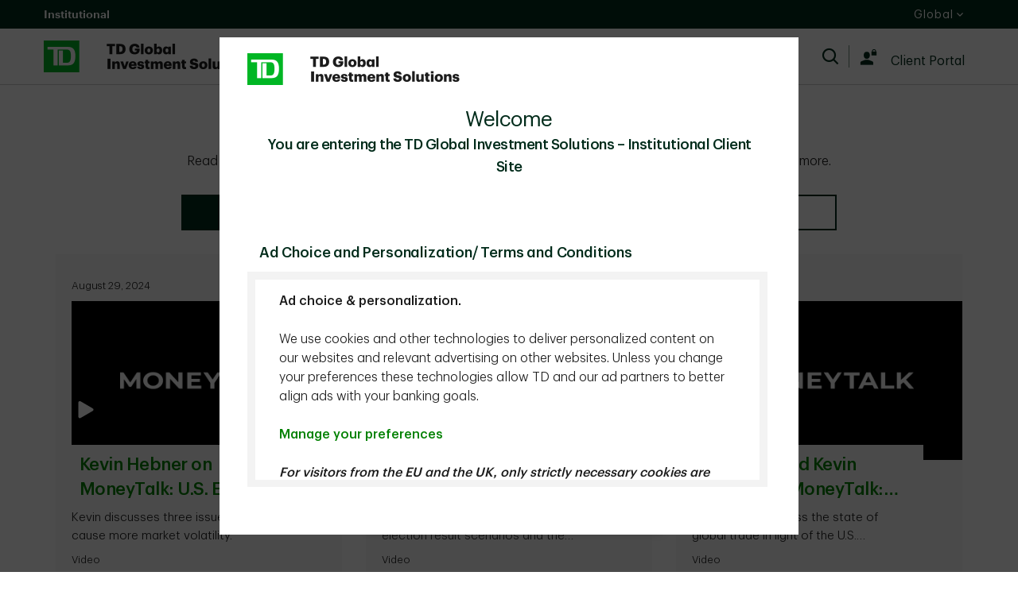

--- FILE ---
content_type: text/html;charset=utf-8
request_url: https://www.td.com/gl/en/global-investment-solutions/about-us/newsroom
body_size: 13992
content:

<!DOCTYPE HTML>
<html lang="en" xml:lang="en">
    <head>
  
    

  
    
        
      <script defer="defer" type="text/javascript" src="https://rum.hlx.page/.rum/@adobe/helix-rum-js@%5E2/dist/micro.js" data-routing="p00000-e000000"></script>
<script type="text/javascript" src="https://assets.adobedtm.com/178dbd5c3653/3d85da201b09/launch-2afed20eaf7f.min.js"></script>
    
  
  
<meta charset="UTF-8"/>


  <title>Newsroom </title>



<meta name="keywords" content="Newsroom,Our Business"/>
<meta name="description" content="Visit the TD Global Investment Solutions newsroom for press releases and media inquiries."/>
<meta name="template" content="tdgis-generic-page-template"/>
<meta name="viewport" content="width=device-width, initial-scale=1"/>








    
    
    
    <link href="https://www.td.com/gl/en/global-investment-solutions/about-us/newsroom" rel="canonical"/>
    <meta property="og:url" content="https://www.td.com/gl/en/global-investment-solutions/about-us/newsroom"/>
    <meta property="og:image" content="https://www.td.com/content/dam/tdcom/shared/social-media-thumbnail.png"/>
    <meta property="og:type" content="webiste"/>
    <meta property="og:title" content="Newsroom"/>
    <meta property="og:description" content="Visit the TD Global Investment Solutions newsroom for press releases and media inquiries."/>
    



    
    
<link rel="stylesheet" href="/etc.clientlibs/tdsite/clientlibs/clientlib-base.lc-1765973524883-lc.min.css" type="text/css">















    <script type="text/javascript">
        var province_list = "{\x22provinces\x22:[]}";
        var provinceCityPage = "false";
        var ratesAPIInfo = "{\x22rates\x22:[]}";
        var provinceEnabled = true;
		var loggedInStateApiURL = "";
		var geoAPIEndPoint ="";
		var geoLocationLang = "en";
		var targetedCountryName = "gl";
		var pageVersion ="6.2.18.2026_0113_1194043_0007312533";
		var disclaimersMap = "{\x22disclaimerBeanWrapperList\x22:[]}";
        var userSegment = "";
		var provinceChangeMsg = false;
		var personalizationEnabled = "";
		var province = "";
		var chatIconEnabled = true;
        var genesysAPI = "https:\/\/chat.prd.td.com\/chat\/widget\/configurations";
        var genesysUserDataConfig = "{\x22genesysUserData\x22:[]}";
        var genesysHeaderConfig ={"x-client-api-key": "55b1f3137fe72cfb553142325212d0d0","x-lob": "TDI_PS","x-language-cd": ""};
        var stylesheetURL = "https:\/\/chat.prd.td.com\/chat\/css\/cx\u002Dtheme\u002Dgreen.css";
		var campaignId ="";
		var chatExceptionList = "{\x22chatExceptionData\x22:[]}";
    </script> 
	<!-- Adding this code to smoke test branch io component on QA -->
	
		
	



    
    

    

    
    



    
    
<link rel="stylesheet" href="/etc.clientlibs/tdsite/clientlibs/clientlib-tdgis.lc-1765973524883-lc.min.css" type="text/css">



    






  
       <script type="text/javascript" src="//nexus.ensighten.com/tdb/tdgis-privacy-prod/Bootstrap.js"></script>
  






     <script type="text/javascript">
       ;(function(win, doc, style, timeout) {
         var STYLE_ID = 'at-body-style';
         function getParent() {
           return doc.getElementsByTagName('head')[0];
         }
         function addStyle(parent, id, def) {
           if (!parent) {
             return;
           }
           var style = doc.createElement('style');
           style.id = id;
           style.innerHTML = def;
           parent.appendChild(style);
         }
         function removeStyle(parent, id) {
           if (!parent) {
             return;
           }
           var style = doc.getElementById(id);
           if (!style) {
             return;
           }
           parent.removeChild(style);
         }
         addStyle(getParent(), STYLE_ID, style);
         setTimeout(function() {
           removeStyle(getParent(), STYLE_ID);
         }, timeout);
       }(window, document, "#id-hero-banner {opacity: 0 !important}", 3000));
     </script>
     

     
     <script data-adobe-client-data-layers="tms_tag">
           window.tms_tag = window.tms_tag || [];
     </script>
     






    <script type="text/javascript">
        var pageLoadData = "{\x22site\x22:{\x22environment\x22:\x22production\x22,\x22publishDate\x22:\x2205\/06\/2025\x22,\x22language\x22:\x22en\x22},\x22page\x22:{\x22section\x22:\x22public\u002Dsite\x22,\x22subSection\x22:\x22global\u002Dinvestment\u002Dsolutions\x22},\x22event\x22:\x22pageLoad\x22}";
        
        function linkClickPush(linkName) {
	        tms_tag.push({
		        "event": "linkClick",
                "link": {
                    "name": linkName,
		            "type": "button"
                }
	        });
        }
   </script>






<link rel="shortcut icon" href="/etc.clientlibs/tdsite/clientlibs/clientlib-wealth/resources/images/favicon.ico" type="image/vnd.microsoft.icon"/>

</head>
    <body class="page basicpage" id="page-15aecc0214" data-cmp-data-layer-enabled>
        <script>
          window.adobeDataLayer = window.adobeDataLayer || [];
          adobeDataLayer.push({
              page: JSON.parse("{\x22page\u002D15aecc0214\x22:{\x22@type\x22:\x22tdsite\/components\/page\x22,\x22repo:modifyDate\x22:\x222026\u002D01\u002D08T17:05:09Z\x22,\x22dc:title\x22:\x22Newsroom\x22,\x22dc:description\x22:\x22Visit the TD Global Investment Solutions newsroom for press releases and media inquiries.\x22,\x22xdm:template\x22:\x22\/conf\/tdsite\/settings\/wcm\/templates\/tdgis\u002Dgeneric\u002Dpage\u002Dtemplate\x22,\x22xdm:language\x22:\x22en\x22,\x22xdm:tags\x22:[\x22Newsroom\x22,\x22Our Business\x22],\x22repo:path\x22:\x22\/content\/tdcom\/gl\/en\/global\u002Dinvestment\u002Dsolutions\/about\u002Dus\/newsroom.html\x22}}"),
              event:'cmp:show',
              eventInfo: {
                  path: 'page.page\u002D15aecc0214'
              }
          });
        </script>
        
        
            




            



            
<div class="root container responsivegrid">

    
    
    
    <div id="container-801f48885c" class="cmp-container">
        
        <header class="experiencefragment">
<div id="experiencefragment-0292f4ba9c" class="cmp-experiencefragment cmp-experiencefragment--header">


    
    
    
    <div id="container-bbfee39306" class="cmp-container">
        
        <div class="experiencefragment">
<div id="experiencefragment-94633a9422" class="cmp-experiencefragment cmp-experiencefragment--tdgis-navigation-header">


    
    
    
    <div id="container-0d460d8c7b" class="cmp-container">
        
        <div class="header-utility-bar-v2">
<a href="#main" class="cmp-header-utility-bar-v2-skip-nav">Skip to main content</a>


<div class="cmp-header-utility-bar-v2-full-width cmp-header-utility-bar-v2-no-region">

    <div class="cmp-header-utility-bar-v2">
        <div class="cmp-header-utility-bar-v2-section__left">
	
	
			 
		
			 
				<ul>
					
					<li class="cmp-header-utility-bar-v2-link cmp-header-utility-bar-v2-link__item"><a href="/gl/en/global-investment-solutions">Institutional</a></li>
					

					
				</ul>
		   
		
			 
		
      </div>

    

        <div class="cmp-header-utility-bar-v2__section--right">
            <div class="cmp-header-utility-bar-v2__toggles" id="cmp-header-utility-bar-v2__main-dropdown-list">
                <ul>
                      

                    

                  

                  

                    <!-- if there is 2 or more values for province, display list with dropdown  -->
                        <li class="cmp-header-utility-bar-v2__dropdowns cmp-header-utility-bar-v2__dropdown--province" id="country-dropdown-list">
                        <button id="td-desktop-nav-dropdown-link-0" class="cmp-header-utility-bar-v2__menu-toggle cmp-header-utility-bar-v2__selectedProvince" tabindex="0" aria-controls="province-dropdown-content" aria-expanded="false">
                            <span class="cmp-header-utility-bar-v2__menu-toggle-label cmp-header-utility-bar-v2__selectedProvinceName" aria-label="Select Region and Country">Global</span>
                            <span class="td-icon td-icon-downCaret dropdown-collapsed cmp-header-utility-bar-v2__arrow--dropdown1" aria-hidden="true"></span>
                            <span class="td-icon td-icon-upCaret dropdown-expanded cmp-header-utility-bar-v2__hide cmp-header-utility-bar-v2__arrow--dropdown" aria-hidden="true"></span>
                        </button>
                        
                        <div class="cmp-header-utility-bar-v2__country-dropdown cmp-header-utility-bar-v2__hide cmp-header-utility-bar-v2__region-country-dropdown-content">
                          <div class="aem-Grid aem-Grid--12 ">
                              <div class="aem-GridColumn aem-GridColumn--default--12 cmp-header-utility-bar-v2____region-dropdown-main">
                                <ul tabindex="-1">
								
								
								</li>
                                      
									  
							
								
                                  

									
									   
									   <li class="cmp-header-utility-bar-v2__column-list" tabindex="-1">
									   
										
											<a tabindex="0" href="/ca/en/global-investment-solutions" id="country-sub-dropdown" class="cmp-header-utility-bar-v2__dropdown--subMenu-region">Canada
											</a>
										
                      
										</li>
										
									   <li class="cmp-header-utility-bar-v2__column-list" tabindex="-1">
									   
										
											<a tabindex="0" href="/us/en/global-investment-solutions" id="country-sub-dropdown" class="cmp-header-utility-bar-v2__dropdown--subMenu-region">U.S.
											</a>
										
                      
										</li>
										
									   <li class="cmp-header-utility-bar-v2__column-list" tabindex="-1">
									   
											<a tabindex="0" href="/gl/en/global-investment-solutions" id="country-sub-dropdown" class="cmp-header-utility-bar-v2__dropdown--subMenu-region selected">Global
											<span class="td-icon td-icon-checkMark selectedTickMark" aria-hidden="true"></span>
                      <span class="cmp-header-utility-bar-v2__visually-hidden">Selected</span>
											</a>
										
										
                      
										</li>
										
									
                                  
								 
							
									  
                                </ul>
                               </div>
                            </div>
                          </div>
                       </li>
                     
                  </ul>
               </div>
           </div>
      </div>
</div></div>
<div class="navigation">



<div class="cmp-primary-header-desktop">
<div class="cmp-primary-header--full-width">
	<div class="cmp-primary-header">
		<div class="cmp-primary-header__container">
			<div class="cmp-primary-header__logo">
                
                    
                    <a href="/gl/en/global-investment-solutions" class="cmp-primary-header__logo-link" aria-label="TD Global Investment Solutions Logo">
                        <img src="/content/dam/tdgis/images/logo/TDGIS-EN-Desktop-2x.png" class="cmp-primary-header__logo-image" alt="TD Global Investment Solutions Logo"/>
                    </a>
                     
			</div>
			<nav id="navigationMenu" class="cmp-primary-header__nav cmp-primary-header_left" role="navigation" itemscope itemtype="http://schema.org/SiteNavigationElement" data-cmp-data-layer="{&#34;navigationMenu&#34;:{&#34;@type&#34;:&#34;tdsite/components/navigation&#34;,&#34;repo:modifyDate&#34;:&#34;2023-11-02T02:21:31Z&#34;}}">
    <ul class="cmp-primary-header__menu">
        

  
    
      <li class="cmp-primary-header__menu-item " data-cmp-data-layer="{&#34;navigationMenu-item-6ce6493ee4&#34;:{&#34;@type&#34;:&#34;tdsite/components/navigation/item&#34;,&#34;repo:modifyDate&#34;:&#34;2026-01-06T18:28:31Z&#34;,&#34;dc:title&#34;:&#34;Strategies&#34;,&#34;xdm:linkURL&#34;:&#34;/content/tdcom/gl/en/global-investment-solutions/strategies.html&#34;}}">
          

   <a href="/gl/en/global-investment-solutions/strategies" class="cmp-primary-header__menu-link cmp-primary-header__sub-menu-link-v2">Strategies

      
            
    </a>
      

      

          
      </li>
    
    
  

    
        

  
    
      <li class="cmp-primary-header__menu-item " data-cmp-data-layer="{&#34;navigationMenu-item-950265b829&#34;:{&#34;@type&#34;:&#34;tdsite/components/navigation/item&#34;,&#34;repo:modifyDate&#34;:&#34;2026-01-09T17:59:45Z&#34;,&#34;dc:title&#34;:&#34;Insights&#34;,&#34;xdm:linkURL&#34;:&#34;/content/tdcom/gl/en/global-investment-solutions/insights.html&#34;}}">
          

   <a href="/gl/en/global-investment-solutions/insights" class="cmp-primary-header__menu-link cmp-primary-header__sub-menu-link-v2">Insights

      
            
    </a>
      

      

          
      </li>
    
    
  

    
        

  
    
      <li class="cmp-primary-header__menu-item " data-cmp-data-layer="{&#34;navigationMenu-item-f1d364544d&#34;:{&#34;@type&#34;:&#34;tdsite/components/navigation/item&#34;,&#34;repo:modifyDate&#34;:&#34;2023-02-22T22:08:25Z&#34;,&#34;dc:title&#34;:&#34;Responsibility&#34;,&#34;xdm:linkURL&#34;:&#34;/content/tdcom/gl/en/global-investment-solutions/responsibility.html&#34;}}">
          


      
   <a href="#" class="cmp-primary-header__menu-link cmp-primary-header__sub-menu-link-v2" aria-haspopup="true" aria-expanded="false" data-cmp-clickable>Responsibility


       
        <span class="icon" aria-hidden="true"></span>
      
      
      </a>
      

          
    <ul class="cmp-primary-header__sub-menu" aria-label="Responsibility">
        

  
    
    
      <li class="cmp-primary-header__sub-menu-item cmp-primary-header__first-level-menu-item" data-cmp-data-layer="{&#34;navigationMenu-item-ed966047e7&#34;:{&#34;@type&#34;:&#34;tdsite/components/navigation/item&#34;,&#34;repo:modifyDate&#34;:&#34;2025-11-13T14:44:54Z&#34;,&#34;dc:title&#34;:&#34;Sustainable Investment&#34;,&#34;xdm:linkURL&#34;:&#34;/content/tdcom/gl/en/global-investment-solutions/responsibility/esg.html&#34;}}">
        

   <a href="/gl/en/global-investment-solutions/responsibility/esg" class="cmp-primary-header__sub-menu-link cmp-primary-header__sub-menu-link-secondary-menu-v2">Sustainable Investment

      
            
    </a>
      

      

        
      </li>
    
  

    
        

  
    
    
      <li class="cmp-primary-header__sub-menu-item cmp-primary-header__first-level-menu-item" data-cmp-data-layer="{&#34;navigationMenu-item-24996fda3b&#34;:{&#34;@type&#34;:&#34;tdsite/components/navigation/item&#34;,&#34;repo:modifyDate&#34;:&#34;2025-12-18T16:32:38Z&#34;,&#34;dc:title&#34;:&#34;Sustainable Investment Resources&#34;,&#34;xdm:linkURL&#34;:&#34;/content/tdcom/gl/en/global-investment-solutions/responsibility/resources.html&#34;}}">
        

   <a href="/gl/en/global-investment-solutions/responsibility/resources" class="cmp-primary-header__sub-menu-link cmp-primary-header__sub-menu-link-secondary-menu-v2">Sustainable Investment Resources

      
            
    </a>
      

      

        
      </li>
    
  

    </ul>

      </li>
    
    
  

    
        

  
    
      <li class="cmp-primary-header__menu-item active" data-cmp-data-layer="{&#34;navigationMenu-item-e6749a52b6&#34;:{&#34;@type&#34;:&#34;tdsite/components/navigation/item&#34;,&#34;repo:modifyDate&#34;:&#34;2023-05-12T15:51:14Z&#34;,&#34;dc:title&#34;:&#34;About Us&#34;,&#34;xdm:linkURL&#34;:&#34;/content/tdcom/gl/en/global-investment-solutions/about-us.html&#34;}}">
          


      
   <a href="#" class="cmp-primary-header__menu-link cmp-primary-header__sub-menu-link-v2" aria-haspopup="true" aria-expanded="false" data-cmp-clickable>About Us


       
        <span class="icon" aria-hidden="true"></span>
      
      
      </a>
      

          
    <ul class="cmp-primary-header__sub-menu" aria-label="About Us">
        

  
    
    
      <li class="cmp-primary-header__sub-menu-item cmp-primary-header__first-level-menu-item" data-cmp-data-layer="{&#34;navigationMenu-item-afb2d620cf&#34;:{&#34;@type&#34;:&#34;tdsite/components/navigation/item&#34;,&#34;repo:modifyDate&#34;:&#34;2025-06-19T18:16:08Z&#34;,&#34;dc:title&#34;:&#34;Our History&#34;,&#34;xdm:linkURL&#34;:&#34;/content/tdcom/gl/en/global-investment-solutions/about-us/our-history.html&#34;}}">
        

   <a href="/gl/en/global-investment-solutions/about-us/our-history" class="cmp-primary-header__sub-menu-link cmp-primary-header__sub-menu-link-secondary-menu-v2">Our History

      
            
    </a>
      

      

        
      </li>
    
  

    
        

  
    
    
      <li class="cmp-primary-header__sub-menu-item cmp-primary-header__first-level-menu-item" data-cmp-data-layer="{&#34;navigationMenu-item-055c671812&#34;:{&#34;@type&#34;:&#34;tdsite/components/navigation/item&#34;,&#34;repo:modifyDate&#34;:&#34;2023-08-11T10:55:35Z&#34;,&#34;dc:title&#34;:&#34;Our Business&#34;,&#34;xdm:linkURL&#34;:&#34;/content/tdcom/gl/en/global-investment-solutions/about-us/our-business.html&#34;}}">
        


      
   <a href="#" class="cmp-primary-header__sub-menu-link cmp-primary-header__sub-menu-link-secondary-menu-v2" aria-haspopup="true" aria-expanded="false" data-cmp-clickable>Our Business


       
      
        <span class="icon" aria-hidden="true"></span>
      
      </a>
      

        
    <ul class="cmp-primary-header-secondary-level-menu" aria-label="Our Business">
        

  
    
    
      <li class="cmp-primary-header-secondary-level-menu-item" data-cmp-data-layer="{&#34;navigationMenu-item-42510afbf3&#34;:{&#34;@type&#34;:&#34;tdsite/components/navigation/item&#34;,&#34;repo:modifyDate&#34;:&#34;2023-06-05T17:31:29Z&#34;,&#34;dc:title&#34;:&#34;Overview&#34;,&#34;xdm:linkURL&#34;:&#34;/content/tdcom/gl/en/global-investment-solutions/about-us/our-business/overview.html&#34;}}">
        

   <a href="/gl/en/global-investment-solutions/about-us/our-business/overview" class="secondary-level-menu-item-link ">Overview

      
            
    </a>
      

      

        
      </li>
    
  

    
        

  
    
    
      <li class="cmp-primary-header-secondary-level-menu-item" data-cmp-data-layer="{&#34;navigationMenu-item-87ee9a60f6&#34;:{&#34;@type&#34;:&#34;tdsite/components/navigation/item&#34;,&#34;repo:modifyDate&#34;:&#34;2023-08-14T12:25:20Z&#34;,&#34;dc:title&#34;:&#34;TD Asset Management&#34;,&#34;xdm:linkURL&#34;:&#34;/content/tdcom/gl/en/global-investment-solutions/about-us/our-business/td-asset-management.html&#34;}}">
        

   <a href="/gl/en/global-investment-solutions/about-us/our-business/td-asset-management" class="secondary-level-menu-item-link ">TD Asset Management

      
            
    </a>
      

      

        
      </li>
    
  

    
        

  
    
    
      <li class="cmp-primary-header-secondary-level-menu-item" data-cmp-data-layer="{&#34;navigationMenu-item-861b7323f3&#34;:{&#34;@type&#34;:&#34;tdsite/components/navigation/item&#34;,&#34;repo:modifyDate&#34;:&#34;2025-10-08T18:57:33Z&#34;,&#34;dc:title&#34;:&#34;TD Epoch&#34;,&#34;xdm:linkURL&#34;:&#34;/content/tdcom/gl/en/global-investment-solutions/about-us/our-business/td-epoch.html&#34;}}">
        

   <a href="/gl/en/global-investment-solutions/about-us/our-business/td-epoch" class="secondary-level-menu-item-link ">TD Epoch

      
            
    </a>
      

      

        
      </li>
    
  

    </ul>

      </li>
    
  

    
        

  
    
    
      <li class="cmp-primary-header__sub-menu-item cmp-primary-header__first-level-menu-item" data-cmp-data-layer="{&#34;navigationMenu-item-770e2e1c29&#34;:{&#34;@type&#34;:&#34;tdsite/components/navigation/item&#34;,&#34;repo:modifyDate&#34;:&#34;2025-01-07T16:39:49Z&#34;,&#34;dc:title&#34;:&#34;Our People&#34;,&#34;xdm:linkURL&#34;:&#34;/content/tdcom/gl/en/global-investment-solutions/about-us/our-people.html&#34;}}">
        


      
   <a href="#" class="cmp-primary-header__sub-menu-link cmp-primary-header__sub-menu-link-secondary-menu-v2" aria-haspopup="true" aria-expanded="false" data-cmp-clickable>Our People


       
      
        <span class="icon" aria-hidden="true"></span>
      
      </a>
      

        
    <ul class="cmp-primary-header-secondary-level-menu" aria-label="Our People">
        

  
    
    
      <li class="cmp-primary-header-secondary-level-menu-item" data-cmp-data-layer="{&#34;navigationMenu-item-db55986266&#34;:{&#34;@type&#34;:&#34;tdsite/components/navigation/item&#34;,&#34;repo:modifyDate&#34;:&#34;2025-11-18T20:46:37Z&#34;,&#34;dc:title&#34;:&#34;Overview&#34;,&#34;xdm:linkURL&#34;:&#34;/content/tdcom/gl/en/global-investment-solutions/about-us/our-people/overview.html&#34;}}">
        

   <a href="/gl/en/global-investment-solutions/about-us/our-people/overview" class="secondary-level-menu-item-link ">Overview

      
            
    </a>
      

      

        
      </li>
    
  

    
        

  
    
    
      <li class="cmp-primary-header-secondary-level-menu-item" data-cmp-data-layer="{&#34;navigationMenu-item-52269c01d4&#34;:{&#34;@type&#34;:&#34;tdsite/components/navigation/item&#34;,&#34;repo:modifyDate&#34;:&#34;2025-07-14T20:45:17Z&#34;,&#34;dc:title&#34;:&#34;Fixed Income Investments Team&#34;,&#34;xdm:linkURL&#34;:&#34;/content/tdcom/gl/en/global-investment-solutions/about-us/our-people/fixed-income.html&#34;}}">
        

   <a href="/gl/en/global-investment-solutions/about-us/our-people/fixed-income" class="secondary-level-menu-item-link ">Fixed Income Investments Team

      
            
    </a>
      

      

        
      </li>
    
  

    
        

  
    
    
      <li class="cmp-primary-header-secondary-level-menu-item" data-cmp-data-layer="{&#34;navigationMenu-item-bfdcd1f471&#34;:{&#34;@type&#34;:&#34;tdsite/components/navigation/item&#34;,&#34;repo:modifyDate&#34;:&#34;2025-11-21T17:54:37Z&#34;,&#34;dc:title&#34;:&#34;Public Equities Investments Team&#34;,&#34;xdm:linkURL&#34;:&#34;/content/tdcom/gl/en/global-investment-solutions/about-us/our-people/public-equities.html&#34;}}">
        

   <a href="/gl/en/global-investment-solutions/about-us/our-people/public-equities" class="secondary-level-menu-item-link ">Public Equities Investments Team

      
            
    </a>
      

      

        
      </li>
    
  

    
        

  
    
    
      <li class="cmp-primary-header-secondary-level-menu-item" data-cmp-data-layer="{&#34;navigationMenu-item-973ce64f8c&#34;:{&#34;@type&#34;:&#34;tdsite/components/navigation/item&#34;,&#34;repo:modifyDate&#34;:&#34;2025-07-11T20:00:03Z&#34;,&#34;dc:title&#34;:&#34;Alternative Investments Team&#34;,&#34;xdm:linkURL&#34;:&#34;/content/tdcom/gl/en/global-investment-solutions/about-us/our-people/alternative-investments.html&#34;}}">
        

   <a href="/gl/en/global-investment-solutions/about-us/our-people/alternative-investments" class="secondary-level-menu-item-link ">Alternative Investments Team

      
            
    </a>
      

      

        
      </li>
    
  

    
        

  
    
    
      <li class="cmp-primary-header-secondary-level-menu-item" data-cmp-data-layer="{&#34;navigationMenu-item-e69a470144&#34;:{&#34;@type&#34;:&#34;tdsite/components/navigation/item&#34;,&#34;repo:modifyDate&#34;:&#34;2025-07-18T14:49:10Z&#34;,&#34;dc:title&#34;:&#34;Fundamental Free Cash Flow Driven Team&#34;,&#34;xdm:linkURL&#34;:&#34;/content/tdcom/gl/en/global-investment-solutions/about-us/our-people/free-cash-flow-and-data-enhanced.html&#34;}}">
        

   <a href="/gl/en/global-investment-solutions/about-us/our-people/free-cash-flow-and-data-enhanced" class="secondary-level-menu-item-link ">Fundamental Free Cash Flow Driven Team

      
            
    </a>
      

      

        
      </li>
    
  

    </ul>

      </li>
    
  

    
        

  
    
    
      <li class="cmp-primary-header__sub-menu-item cmp-primary-header__first-level-menu-item" data-cmp-data-layer="{&#34;navigationMenu-item-15aecc0214&#34;:{&#34;@type&#34;:&#34;tdsite/components/navigation/item&#34;,&#34;repo:modifyDate&#34;:&#34;2026-01-08T17:05:09Z&#34;,&#34;dc:title&#34;:&#34;Newsroom&#34;,&#34;xdm:linkURL&#34;:&#34;/content/tdcom/gl/en/global-investment-solutions/about-us/newsroom.html&#34;}}">
        

   <a href="/gl/en/global-investment-solutions/about-us/newsroom" class="cmp-primary-header__sub-menu-link cmp-primary-header__sub-menu-link-secondary-menu-v2">Newsroom

      
            
    </a>
      

      

        
      </li>
    
  

    </ul>

      </li>
    
    
  

    </ul>
</nav>
		</div>
		<div class="cmp-primary-header__container">
		<nav class="cmp-primary-header__nav cmp-primary-header_right">
			<ul class="cmp-primary-header__menu cmp-primary-header__menu--login">
				
				
                <li class="cmp-primary-header__menu-item cmp-primary-header__search cmp-primary-header__menu-item--hide-label">
					<a href="#" class="cmp-primary-header__menu-link cmp-primary-header__menu-link--hide-label">
                        <span class="td-icon td-icon-search cmp-primary-header__icon"></span>
                        <span class="cmp-primary-header__icon-label">Search</span>
                    </a>
                </li>
				
                
				<li class="cmp-primary-header__divider">
					<div class="cmp-primary-header__divider-line"/>
				</li>

				
					
					   <li class="cmp-primary-header__login cmp-primary-header__menu-item">
							<a href="https://tdgisclientportal.td.com" target="_blank" class="cmp-primary-header__menu-link">
								<span class="td-icon td-icon-Login cmp-primary-header__login-icon"> </span>
								<span class="cmp-primary-header__login-label">
                            Client Portal
                           
								</span>
							</a>
						</li>
					
				
				
					
				
				
			</ul>
		</nav>
		</div>
         
		<div class="cmp-primary-header__search-container">
            <div class="cmp-primary-header__search-engine">
                <div class="cmp-primary-header__search-box">
                    <input type="text" class="cmp-primary-header__search-input" name="query" aria-label="Search" autocomplete="off" placeholder="Search"/>
                    <span class="td-icon td-icon-search cmp-primary-header__icon cmp-primary-header__search-icon" aria-hidden="true"></span>
                    <input type="submit" value="query" class="cmp-primary-header__search-submit"/>
                    <div id="cmp-primary-header__suggestion-dropdown" class="cmp-primary-header__suggestion-dropdown">
                    </div>
                </div>
                <button class="cmp-primary-header__close-button" aria-label="Close" id="cmp-primary-header__close-button">
                    <span class="td-icon td-icon-close cmp-primary-header__icon cmp-primary-header__hide-icon"></span>
                </button>
            </div>
            <input type="hidden" id="primaryHeaderIntellAPIdata" value='{"minSearchLength":3,"apiURL":"https://td.intelliresponse.com",
						"mbApiURL":"/api/mindbreeze-api","clientID":"td_gis_gl_en",
						"interfaceID":"19", "noOfSuggestionToDisplay":"5" ,
						"buttonUrl": "https://www.td.com/gl/en/global-investment-solutions/search","searchCategories":[{&#34;categoryTag&#34;:&#34;&#34;,&#34;categoryLabel&#34;:&#34;ALL&#34;},{&#34;categoryTag&#34;:&#34;Insights&#34;,&#34;categoryLabel&#34;:&#34;Insights&#34;},{&#34;categoryTag&#34;:&#34;Strategies Landing&#34;,&#34;categoryLabel&#34;:&#34;Strategies&#34;}],
						"predictiveSearchErrorMessage": "Sorry, we didn&#39;t find any results for", "PredictiveErrormsgsecondLine":"You could check for misspelled words or try a different term.", 
						"seeAllResultsLabelText": "See All Results",
						"predictiveSearchLabelText": "Predictive Search" , "recentSearchLabelText": "Recent Search",
						"searchsuggestiontabsLabelText": "Search Suggestion" , "searchclosebtnLabelText": "Close", "RecentVisitsLabelText":"Recent Visits","searchPageIconList":[{&#34;iconName&#34;:&#34;Blog&#34;,&#34;iconClass&#34;:&#34;blog&#34;},{&#34;iconName&#34;:&#34;Podcast&#34;,&#34;iconClass&#34;:&#34;podcast&#34;},{&#34;iconName&#34;:&#34;Video&#34;,&#34;iconClass&#34;:&#34;video&#34;}]}'/>
				</div> 
		
	</div>
</div>
</div>


</div>
<div class="navigation-mobile mobile-navigation-hamburger">
<div class="cmp-mb-navigation-header-v2">
	<div class="cmp-mb-navigation-header">
		<div class="cmp-mb-header">
			<div class="cmp-mb-header__container">
				<div class="cmp-mb-header__section-left">
					<button type="button" class="cmp-mb-header__action-button cmp-mb-header__menu-button cmp-mb-navbar__openMenubar" aria-haspopup="true" aria-expanded="false" aria-controls="cmp_mobile_primary_navigation">
						<div class="cmp-mb-header__menu-button-icon">
							<span class="cmp-mb-navigation-header__forscreenreader">Open Menu</span>
							<span class="cmp-mb-header__icon-bar" aria-hidden="true"></span>
							<span class="cmp-mb-header__icon-bar" aria-hidden="true"></span>
							<span class="cmp-mb-header__icon-bar" aria-hidden="true"></span>
						</div>
						<div class="cmp-mb-header__logo">
							<img src="/content/dam/tdgis/images/logo/TDGIS-EN-Mobile-2x.png" alt="TD Global Investment Solutions"/>
						</div>
					</button>
				</div>

				<div class="cmp-mb-header__section-right">
					
					
						
					
						
					
						
					
						
					
					
					
						<a aria-label="Login" href="https://tdgisclientportal.td.com" target="_self" class="cmp-mb-header__login-anchor">
							<span class="login-anchor-icon"><span class="td-icon td-icon-Login" aria-hidden="true"></span></span>
						</a>
						
					
					
				</div>

			</div>
		</div>

		<div class="cmp-mb-navbar">
			<div id="cmp_mobile_primary_navigation" class="cmp-mb-navbar__menu cmp-mb-navbar__menu-primary">
				<div class="cmp-mb-navbar__menu-top">
					<div class="cmp-mb-navbar__menu-header">
						<div class="cmp-mb-navbar__logo">
							<a href="/gl/en/global-investment-solutions">
								<img src="/content/dam/tdgis/images/logo/TDGIS-EN-Mobile-2x.png" alt="TD Global Investment Solutions"/>
							</a>
							
						</div>
						<button type="button" aria-label="Close Menu" class="cmp-mb-navbar__menu-close cmp-mb-navbar__closeMenubar">
							<span class="td-icon td-icon-close" aria-hidden="true"></span>
						</button>
					</div>
					<div class="cmp-mb-navbar__menu-search">
						<div class="cmp-mb-navbar__search-box">
					
							<input type="text" placeholder="Search" name="query" class="cmp-mb-navbar__search-input" aria-label="Search" autocomplete="off" aria-invalid="false"/>
							<span tabindex="0" class="td-icon td-icon-leftCaret cmp-mb-navbar__search-backlink" aria-label="Back button" role="button"></span>
							<span class="td-icon td-icon-search" aria-hidden="true"></span>
							<span tabindex="0" id="cmp-mb-navbar__search-close" class="td-icon td-icon-close cmp-mb-navbar__search-close" aria-label="Close button" role="button"></span>
							<input type="submit" class="cmp-mb-navbar__search-submit" value="search"/>
						</div>
					</div>
					<div id="cmp-mb-navbar__suggestion-dropdown" class="cmp-mb-navigation-header__suggestion-dropdown hidden">
					</div>
				
				</div>

				<nav aria-label="mobile navbar" class="cmp-mb__nav-drill">
					<ul class="cmp-mb__nav-items nav-level-1">
						
						
    
      
  <li class="cmp-mb__nav-item">




<a href="/gl/en/global-investment-solutions/strategies" class="cmp-mb__nav-link cmp-mb__nav-link-color" title="Strategies">Strategies</a>
  </a>






</li>

    
      
  <li class="cmp-mb__nav-item">




<a href="/gl/en/global-investment-solutions/insights" class="cmp-mb__nav-link cmp-mb__nav-link-color" title="Insights">Insights</a>
  </a>






</li>

    
      
  <li class="cmp-mb__nav-item cmp-mb__nav-expand">


<a href="#" class="cmp-mb__nav-link cmp-mb__nav-expand-link cmp-mb__nav-link-color" title="Responsibility" aria-expanded="false">Responsibility
<span class="td-icon td-icon-rightCaret" aria-hidden="true"></span>
</a>






    <ul class="cmp-mb__nav-items cmp-mb__nav-expand-content">
    
      <li class="cmp-mb__nav-item">
        <a class="cmp-mb__nav-link cmp-mb__nav-back-link" href="javascript:void(0)">
          <span class="td-icon td-icon-leftCaret" aria-hidden="true"></span>
          <h3>Responsibility</h3>
        </a>
      </li>
    
      
         
  <li class="cmp-mb__nav-item">




<a href="/gl/en/global-investment-solutions/responsibility/esg" class="cmp-mb__nav-link cmp-mb__nav-link-color" title="Sustainable Investment">Sustainable Investment</a>
  </a>






</li>

      
         
  <li class="cmp-mb__nav-item">




<a href="/gl/en/global-investment-solutions/responsibility/resources" class="cmp-mb__nav-link cmp-mb__nav-link-color" title="Sustainable Investment Resources">Sustainable Investment Resources</a>
  </a>






</li>

      
    
    </ul>
    
    


</li>

    
      
  <li class="cmp-mb__nav-item cmp-mb__nav-expand">


<a href="#" class="cmp-mb__nav-link cmp-mb__nav-expand-link cmp-mb__nav-link-color" title="About Us" aria-expanded="false">About Us
<span class="td-icon td-icon-rightCaret" aria-hidden="true"></span>
</a>






    <ul class="cmp-mb__nav-items cmp-mb__nav-expand-content">
    
      <li class="cmp-mb__nav-item">
        <a class="cmp-mb__nav-link cmp-mb__nav-back-link" href="javascript:void(0)">
          <span class="td-icon td-icon-leftCaret" aria-hidden="true"></span>
          <h3>About Us</h3>
        </a>
      </li>
    
      
         
  <li class="cmp-mb__nav-item">




<a href="/gl/en/global-investment-solutions/about-us/our-history" class="cmp-mb__nav-link cmp-mb__nav-link-color" title="Our History">Our History</a>
  </a>






</li>

      
         
  <li class="cmp-mb__nav-item cmp-mb__nav-expand">


<a href="#" class="cmp-mb__nav-link cmp-mb__nav-expand-link cmp-mb__nav-link-color" title="Our Business" aria-expanded="false">Our Business
<span class="td-icon td-icon-rightCaret" aria-hidden="true"></span>
</a>






    <ul class="cmp-mb__nav-items cmp-mb__nav-expand-content">
    
      <li class="cmp-mb__nav-item">
        <a class="cmp-mb__nav-link cmp-mb__nav-back-link" href="javascript:void(0)">
          <span class="td-icon td-icon-leftCaret" aria-hidden="true"></span>
          <h3>Our Business</h3>
        </a>
      </li>
    
      
         
  <li class="cmp-mb__nav-item">




<a href="/gl/en/global-investment-solutions/about-us/our-business/overview" class="cmp-mb__nav-link cmp-mb__nav-link-color" title="Overview">Overview</a>
  </a>






</li>

      
         
  <li class="cmp-mb__nav-item">




<a href="/gl/en/global-investment-solutions/about-us/our-business/td-asset-management" class="cmp-mb__nav-link cmp-mb__nav-link-color" title="TD Asset Management">TD Asset Management</a>
  </a>






</li>

      
         
  <li class="cmp-mb__nav-item">




<a href="/gl/en/global-investment-solutions/about-us/our-business/td-epoch" class="cmp-mb__nav-link cmp-mb__nav-link-color" title="TD Epoch">TD Epoch</a>
  </a>






</li>

      
    
    </ul>
    
    


</li>

      
         
  <li class="cmp-mb__nav-item cmp-mb__nav-expand">


<a href="#" class="cmp-mb__nav-link cmp-mb__nav-expand-link cmp-mb__nav-link-color" title="Our People" aria-expanded="false">Our People
<span class="td-icon td-icon-rightCaret" aria-hidden="true"></span>
</a>






    <ul class="cmp-mb__nav-items cmp-mb__nav-expand-content">
    
      <li class="cmp-mb__nav-item">
        <a class="cmp-mb__nav-link cmp-mb__nav-back-link" href="javascript:void(0)">
          <span class="td-icon td-icon-leftCaret" aria-hidden="true"></span>
          <h3>Our People</h3>
        </a>
      </li>
    
      
         
  <li class="cmp-mb__nav-item">




<a href="/gl/en/global-investment-solutions/about-us/our-people/overview" class="cmp-mb__nav-link cmp-mb__nav-link-color" title="Overview">Overview</a>
  </a>






</li>

      
         
  <li class="cmp-mb__nav-item">




<a href="/gl/en/global-investment-solutions/about-us/our-people/fixed-income" class="cmp-mb__nav-link cmp-mb__nav-link-color" title="Fixed Income Investments Team">Fixed Income Investments Team</a>
  </a>






</li>

      
         
  <li class="cmp-mb__nav-item">




<a href="/gl/en/global-investment-solutions/about-us/our-people/public-equities" class="cmp-mb__nav-link cmp-mb__nav-link-color" title="Public Equities Investments Team">Public Equities Investments Team</a>
  </a>






</li>

      
         
  <li class="cmp-mb__nav-item">




<a href="/gl/en/global-investment-solutions/about-us/our-people/alternative-investments" class="cmp-mb__nav-link cmp-mb__nav-link-color" title="Alternative Investments Team">Alternative Investments Team</a>
  </a>






</li>

      
         
  <li class="cmp-mb__nav-item">




<a href="/gl/en/global-investment-solutions/about-us/our-people/free-cash-flow-and-data-enhanced" class="cmp-mb__nav-link cmp-mb__nav-link-color" title="Fundamental Free Cash Flow Driven Team">Fundamental Free Cash Flow Driven Team</a>
  </a>






</li>

      
    
    </ul>
    
    


</li>

      
         
  <li class="cmp-mb__nav-item">




<a href="/gl/en/global-investment-solutions/about-us/newsroom" class="cmp-mb__nav-link cmp-mb__nav-link-color" title="Newsroom">Newsroom</a>
  </a>






</li>

      
    
    </ul>
    
    


</li>

    

						<li class="cmp-mb__nav-item">
							<ul class="cmp-mb-navbar__menu-list cmp-bottom-menu menu-list-contains">
								<li id="lpButtonDivPSTMobileHeaderEn" class="cmp-mb-navbar__menu-item cmp-mb-navbar__item-cmp-mb__nav-link"></li>
								<input type="hidden" id="screenReaderText" value="Selected"/>
						
							
								<li class="cmp-mb-navbar__menu-item cmp-mb-navbar__item-cmp-mb__nav-link cmp-mb-navbar__accordion cmp-mb-navbar__accordion-country">
									<a href="#" class="cmp-mb-navbar__accordion-expand" aria-expanded="false" role="button">			
										Institutional									
										<span class="td-icon td-icon-downCaret" aria-hidden="true"></span>
										<span class="td-icon td-icon-upCaret" aria-hidden="true"></span>
									</a>
									<ul class="cmp-mb-navbar__accordion-content-sub cmp-mb__padding-0 ">
										
											<li>
												<a href="/gl/en/global-investment-solutions" target="_blank">Institutional</a>
											</li>
										
									
										
									
										
									
										
									</ul>
								</li>
							
						

								

								<li class="cmp-mb-navbar__menu-item cmp-mb-navbar__item-cmp-mb__nav-link cmp-mb-navbar__accordion cmp-mb-navbar__accordion-region">
									<button class="cmp-mb-navbar__accordion-expand" aria-expanded="false" role="button">
										Location:
										<span class="cmp-mb-navbar__selectedProvinceName">Global</span>
										<span class="td-icon td-icon-downCaret" aria-hidden="true"></span>
										<span class="td-icon td-icon-upCaret" aria-hidden="true"></span>
									</button>
									
									<!-- without region code start -->
							
									<ul class="cmp-mb-navbar__accordion-content-sub cmp-mb__padding-0 cmp-mb-navbar__accordion--no-region">
								
								
									
									
										
										
											<li><a href="/ca/en/global-investment-solutions">Canada</a></li>
										
										
									
									
										
											<li><a href="/gl/en/global-investment-solutions" id="defaultCountry">Global</a></li>
										
										
										
									
									
										
										
											<li><a href="/us/en/global-investment-solutions">US</a></li>
										
										
									
								
										

									</ul>
									
									
								
								</li>

								

								
							</ul>
						</li>
					</ul>
				</nav>
			</div>

			
			<div id="cmp_mobile_login_navigation" class="cmp-mb-navbar__menu cmp-mb-navbar__menu-secondary cmp-mb-navbar__menu-right">
				<div class="cmp-mb-navbar__menu-top">
					<div class="cmp-mb-navbar__menu-header">
						<div class="cmp-mb-navbar__menu-title">
							<span><span class="td-icon td-icon-Login" aria-hidden="true"></span>Client Portal</span>
						</div>
						<button type="button" aria-label="Close Menu" class="cmp-mb-navbar__menu-close cmp-mb-navbar__closeMenubar">
							<span class="td-icon td-icon-close" aria-hidden="true"></span>
						</button>
					</div>
				</div>
				<nav>
					<ul class="cmp-mb-navbar__menu-list">
						
							
						
							
						
							
						
							
						
					</ul>
				</nav>
			</div>

			<div class="cmp-mb-navbar__overlay cmp-mb-navbar__closeMenubar cmp-mb-navbar__show-overlay"></div>


		</div>
		<input type="hidden" id="humbergerIntellAPIdata" value='{"minSearchLength":3,"apiURL":"https://td.intelliresponse.com",
			"mbApiURL":"/api/mindbreeze-api","clientID":"td_gis_gl_en",
			"interfaceID":"19", "noOfSuggestionToDisplay":"5" ,
			"buttonUrl": "https://www.td.com/gl/en/global-investment-solutions/search","searchCategories":[{&#34;categoryTag&#34;:&#34;&#34;,&#34;categoryLabel&#34;:&#34;ALL&#34;},{&#34;categoryTag&#34;:&#34;Insights&#34;,&#34;categoryLabel&#34;:&#34;Insights&#34;},{&#34;categoryTag&#34;:&#34;Strategies Landing&#34;,&#34;categoryLabel&#34;:&#34;Strategies&#34;}],
			"predictiveSearchErrorMessage": "Sorry, we didn&#39;t find any results for", "PredictiveErrormsgsecondLine":"You could check for misspelled words or try a different term.", 
			"seeAllResultsLabelText": "See All Results",
			"predictiveSearchLabelText": "Predictive Search" , "recentSearchLabelText": "Recent Search",
			"searchsuggestiontabsLabelText": "Search Suggestion" , "searchclosebtnLabelText": "Close", "RecentVisitsLabelText":"Recent Visits","searchPageIconList":[{&#34;iconName&#34;:&#34;Blog&#34;,&#34;iconClass&#34;:&#34;blog&#34;},{&#34;iconName&#34;:&#34;Podcast&#34;,&#34;iconClass&#34;:&#34;podcast&#34;},{&#34;iconName&#34;:&#34;Video&#34;,&#34;iconClass&#34;:&#34;video&#34;}]}'/>
	</div>
</div></div>

        
    </div>

</div>

    
</div>

        
    </div>

</div>

    
</header>
<main class="container responsivegrid">

    
    <div id="main" class="cmp-container">
        


<div class="aem-Grid aem-Grid--12 aem-Grid--default--12 ">
    
    <div class="responsivegrid aem-GridColumn aem-GridColumn--default--12">


<div class="aem-Grid aem-Grid--12 aem-Grid--default--12 ">
    
    <div class="container responsivegrid aem-GridColumn aem-GridColumn--default--12">

    
    <div id="container-fc2f672157" class="cmp-container">
        


<div class="aem-Grid aem-Grid--12 aem-Grid--default--12 ">
    
    <div class="title align-center cmp--padding-top-default cmp--padding-bottom-small aem-GridColumn aem-GridColumn--default--12">
<div data-cmp-data-layer="{&#34;title-cd8cbd651d&#34;:{&#34;@type&#34;:&#34;tdsite/components/title&#34;,&#34;repo:modifyDate&#34;:&#34;2022-11-17T06:58:47Z&#34;,&#34;dc:title&#34;:&#34;In the News&#34;}}" id="title-cd8cbd651d" class="cmp-title">
    <h1 class="cmp-title__text">In the News</h1>
</div>

    

</div>

    
</div>

    </div>

    
</div>
<div class="container responsivegrid aem-GridColumn aem-GridColumn--default--12">

    
    <div id="container-6e8b815814" class="cmp-container">
        


<div class="aem-Grid aem-Grid--12 aem-Grid--default--12 ">
    
    <div class="container responsivegrid aem-GridColumn aem-GridColumn--default--12">

    
    <div id="container-9e5e5f9e59" class="cmp-container">
        


<div class="aem-Grid aem-Grid--12 aem-Grid--default--12 aem-Grid--tabletportrait--12 aem-Grid--phone--12 ">
    
    <div class="text cmp--padding-top-small aem-GridColumn--default--none aem-GridColumn--phone--none aem-GridColumn--phone--12 aem-GridColumn aem-GridColumn--default--10 aem-GridColumn--offset--tabletportrait--0 aem-GridColumn--offset--phone--0 aem-GridColumn--tabletportrait--12 aem-GridColumn--tabletportrait--none aem-GridColumn--offset--default--1">
<div data-cmp-data-layer="{&#34;text-7ecb07b762&#34;:{&#34;@type&#34;:&#34;tdsite/components/text&#34;,&#34;repo:modifyDate&#34;:&#34;2022-10-14T11:14:13Z&#34;,&#34;xdm:text&#34;:&#34;&lt;p style=\&#34;text-align: center;\&#34;>Read our latest press releases, learn about latest product launches, find contact for media inquiries and more.&lt;/p>\r\n&#34;}}" id="text-7ecb07b762" class="cmp-text">
    <p style="text-align: center;">Read our latest press releases, learn about latest product launches, find contact for media inquiries and more.</p>

</div>

    

</div>

    
</div>

    </div>

    
</div>

    
</div>

    </div>

    
</div>
<div class="banner-container container responsivegrid aem-GridColumn aem-GridColumn--default--12"><style type="text/css">

   
       
      
       
      
       
      
       
      

</style>
<div class="cmp-banner-container">
   
   
	
   	 
    
    
    <div id="banner-container-194fc9db80" class="cmp-container">
        
        <div class="link-2.2d-button-tabs tabs cmp-newsroom">

<div class="cmp-tabs" id="link-2.2d-button-tabs-adbbde871e">
   
     
       <div class="tabs" id="cmp-newsroom__tabs-id">
         <div class="cmp-tabs" data-cmp-is="tabs" id="tab-controls1"> 
           <div class="aem-Grid aem-Grid--12 aem-Grid--default--12">
             <div class="aem-GridColumn aem-GridColumn--default--8 aem-GridColumn--offset--default--2 aem-GridColumn--tabletportrait--8 aem-GridColumn--offset--tabletportrait--2 aem-GridColumn--phone--12 aem-GridColumn--offset--phone--0">
               <div class="cmp-text-news--desktop">
                 <ol id="carousel-tab-id-1" role="tablist" class="cmp-tabs__tablist" aria-multiselectable="false">
                     <li role="tab" id="tab1" class="cmp-tabs__tab" aria-controls="tab1-tabpanel" tabindex="-1" data-cmp-hook-tabs="tab" aria-selected="true">
                         <p class="cmp-tabs__tab--label">Most Recent</p>
                     </li>
                 
                     <li role="tab" id="tab2" class="cmp-tabs__tab" aria-controls="tab2-tabpanel" tabindex="-1" data-cmp-hook-tabs="tab" aria-selected="true">
                         <p class="cmp-tabs__tab--label">Archive</p>
                     </li>
                 
                     <li role="tab" id="tab3" class="cmp-tabs__tab" aria-controls="tab3-tabpanel" tabindex="-1" data-cmp-hook-tabs="tab" aria-selected="true">
                         <p class="cmp-tabs__tab--label">Media Contact</p>
                     </li>
                 </ol>
               </div>
                 
               <div class="cmp-droplist cmp-text-news--mobile">
                 <div class="cmp-droplist__form-group">
                   <div class="cmp-droplist__select-container">
                     <select class="cmp-droplist__select" id="cmp-newsroom-select" name="selectfiltername" data-id="1">
                       
                         <option value="tab1">Most Recent</option>
                        
                         <option value="tab2">Archive</option>
                        
                         <option value="tab3">Media Contact</option>
                        
                    </select>
                   </div>
                 </div>
               </div>
             </div>
     
           </div>
         <div id="tab1-tabpanel" role="tabpanel" class="cmp-tabs__tabpanel" data-cmp-hook-tabs="tabpanel" data-content-id="tab1"><div class="container responsivegrid">

    
    <div id="container-ba219b9574" class="cmp-container">
        


<div class="aem-Grid aem-Grid--8 aem-Grid--default--8 ">
    
    <div class="newsroom aem-GridColumn--default--none aem-GridColumn aem-GridColumn--default--8 aem-GridColumn--offset--default--0"><div>
  
   <div class="cmp-newsroom" id="aboutUs-newsroom">
  
  
  <div class="aem-Grid aem-Grid--12 aem-Grid--default--12 cmp-newsroom--most-recent-main" id="news-list">
    <div class="grid-teaser-layout">
      <!-- Grid Teaser Layout -->
      <!-- Product Description -->
      <div class="cmp-product-description">
        <div class="cmp-product-description__container">
          <ul class="cmp-product-description__data-slider" id="AEM-UNIQUE-ID-descSlider-1" data-columnscount="3" data-mobileview="stacked" data-mobilecolumns="1" data-navposition="top">
                                                 
              <li class="slider-item">
                <div class="grid-item">
                  <div class="aem-Grid aem-Grid--12">
                    <div class="aem-GridColumn aem-GridColumn--default--12 aem-GridColumn--phone--12 cmp-newsroom--nopadding-mobile">
                      <div id="investor-knowledge">
                        <div class="cmp-newsroom--most-recent-container-box">
                          <div class="cmp-text">
                            <div class="cmp-newsroom--most-recent-title">
                              
                            </div>
                            <div class="cmp-newsroom--most-recent-date">
                              August 29, 2024
                            </div>
                            
                              <div class="cmp-image-container">
                                
                                  <a href="https://www.bnnbloomberg.ca/video/shows/money-talk/2024/08/29/navigating-market-volatility-kevin-hebners-insights-on-key-risks-and-the-us-presidential-election/" target="_blank" tabindex="-1" data-cmp-is="image" data-cmp-lazy data-cmp-lazythreshold="0" data-cmp-src="/content/dam/tdgis/images/newsroom/most-recent/Insights-US-Newsroom-John-Tobin-on-BNN-Money-Talk-770x514.png">
                                    <noscript data-cmp-hook-image="noscript">
                                      <img title="Image title" alt="Kevin Hebner on MoneyTalk: U.S. Elections" src="/content/dam/tdgis/images/newsroom/most-recent/Insights-US-Newsroom-John-Tobin-on-BNN-Money-Talk-770x514.png" data-cmp-hook-image="image"/>
                                    </noscript>
                                      
                                        <div class="cmp-image__play-icon">
                                          <svg role="img" aria-label="Play New TD Video" xmlns="http://www.w3.org/2000/svg" viewBox="0 0 360 255">
                                            <g class="play-button">
                                                <path class="play-button-icon" d="M160.16 173.73c-7.62 4.4-13.86.8-13.86-8V89.27c0-8.8 6.24-12.4 13.86-8l66.22 38.23c7.62 4.4 7.62 11.6 0 16z">
                                                </path>
                                            </g>
                                          </svg>
                                        </div>
                                      
                                  </a>            
                                  
                                
                              </div>
                            
                            <div class="cmp-newsroom--most-recent-article-container">
                              
                              <div>
                                <h2>
                                  
                                  <a href="https://www.bnnbloomberg.ca/video/shows/money-talk/2024/08/29/navigating-market-volatility-kevin-hebners-insights-on-key-risks-and-the-us-presidential-election/" target="_blank">
                                    Kevin Hebner on MoneyTalk: U.S. Elections
                                  </a>
                                  
                                  
                                </h2>
                              </div>
                            
                              <div class="cmp-newsroom--most-recent-description-box">
                                <div><p style="text-align: left;">Kevin discusses three issues that may cause more market volatility.<br />
</p>
</div>
                              </div>
                            </div>
                            <div class="cmp-newsroom--most-recent-article">
                              <div class="cmp-newsroom--most-recent-article-desc">
                                Video
                                
                              </div>
                              <div class="cmp-newsroom--authour">
                                <span><p>Interviewee: Kevin Hebner</p>
</span>
                              </div>
                            </div>
                          </div>
                        </div>  
                      </div>
                    </div>
                  </div>
                </div>
              </li>
                                                 
              <li class="slider-item">
                <div class="grid-item">
                  <div class="aem-Grid aem-Grid--12">
                    <div class="aem-GridColumn aem-GridColumn--default--12 aem-GridColumn--phone--12 cmp-newsroom--nopadding-mobile">
                      <div id="investor-knowledge">
                        <div class="cmp-newsroom--most-recent-container-box">
                          <div class="cmp-text">
                            <div class="cmp-newsroom--most-recent-title">
                              
                            </div>
                            <div class="cmp-newsroom--most-recent-date">
                              May 23, 2024
                            </div>
                            
                              <div class="cmp-image-container">
                                
                                  <a href="https://www.bnnbloomberg.ca/video/shows/money-talk/2024/06/12/us-presidential-election-implications-for-markets/" target="_blank" tabindex="-1" data-cmp-is="image" data-cmp-lazy data-cmp-lazythreshold="0" data-cmp-src="/content/dam/tdgis/images/newsroom/most-recent/Insights-US-Newsroom-John-Tobin-on-BNN-Money-Talk-770x514.png">
                                    <noscript data-cmp-hook-image="noscript">
                                      <img title="Image title" alt="Kevin and Bill discuss the various election result scenarios and the implications for markets." src="/content/dam/tdgis/images/newsroom/most-recent/Insights-US-Newsroom-John-Tobin-on-BNN-Money-Talk-770x514.png" data-cmp-hook-image="image"/>
                                    </noscript>
                                      
                                        <div class="cmp-image__play-icon">
                                          <svg role="img" aria-label="Play New TD Video" xmlns="http://www.w3.org/2000/svg" viewBox="0 0 360 255">
                                            <g class="play-button">
                                                <path class="play-button-icon" d="M160.16 173.73c-7.62 4.4-13.86.8-13.86-8V89.27c0-8.8 6.24-12.4 13.86-8l66.22 38.23c7.62 4.4 7.62 11.6 0 16z">
                                                </path>
                                            </g>
                                          </svg>
                                        </div>
                                      
                                  </a>            
                                  
                                
                              </div>
                            
                            <div class="cmp-newsroom--most-recent-article-container">
                              
                              <div>
                                <h2>
                                  
                                  <a href="https://www.bnnbloomberg.ca/video/shows/money-talk/2024/06/12/us-presidential-election-implications-for-markets/" target="_blank">
                                    Kevin and Bill discuss the various election result scenarios and the implications for markets.
                                  </a>
                                  
                                  
                                </h2>
                              </div>
                            
                              <div class="cmp-newsroom--most-recent-description-box">
                                <div><p>Kevin and Bill discuss the various election result scenarios and the implications for markets.</p>
</div>
                              </div>
                            </div>
                            <div class="cmp-newsroom--most-recent-article">
                              <div class="cmp-newsroom--most-recent-article-desc">
                                Video
                                
                              </div>
                              <div class="cmp-newsroom--authour">
                                <span><p>Interviewee: Kevin Hebner</p>
</span>
                              </div>
                            </div>
                          </div>
                        </div>  
                      </div>
                    </div>
                  </div>
                </div>
              </li>
                                                 
              <li class="slider-item">
                <div class="grid-item">
                  <div class="aem-Grid aem-Grid--12">
                    <div class="aem-GridColumn aem-GridColumn--default--12 aem-GridColumn--phone--12 cmp-newsroom--nopadding-mobile">
                      <div id="investor-knowledge">
                        <div class="cmp-newsroom--most-recent-container-box">
                          <div class="cmp-text">
                            <div class="cmp-newsroom--most-recent-title">
                              
                            </div>
                            <div class="cmp-newsroom--most-recent-date">
                              May 23, 2024
                            </div>
                            
                              <div class="cmp-image-container">
                                
                                  <a href="https://www.bnnbloomberg.ca/video/shows/money-talk/2024/06/10/the-state-of-globalization-as-us-election-looms/" target="_blank" tabindex="-1" data-cmp-is="image" data-cmp-lazy data-cmp-lazythreshold="0" data-cmp-src="/content/dam/tdgis/images/newsroom/most-recent/Insights-US-Newsroom-John-Tobin-on-BNN-Money-Talk-770x514.png">
                                    <noscript data-cmp-hook-image="noscript">
                                      <img title="Image title" alt="Bill Priest and Kevin Hebner on MoneyTalk: Globalization" src="/content/dam/tdgis/images/newsroom/most-recent/Insights-US-Newsroom-John-Tobin-on-BNN-Money-Talk-770x514.png" data-cmp-hook-image="image"/>
                                    </noscript>
                                      
                                        <div class="cmp-image__play-icon">
                                          <svg role="img" aria-label="Play New TD Video" xmlns="http://www.w3.org/2000/svg" viewBox="0 0 360 255">
                                            <g class="play-button">
                                                <path class="play-button-icon" d="M160.16 173.73c-7.62 4.4-13.86.8-13.86-8V89.27c0-8.8 6.24-12.4 13.86-8l66.22 38.23c7.62 4.4 7.62 11.6 0 16z">
                                                </path>
                                            </g>
                                          </svg>
                                        </div>
                                      
                                  </a>            
                                  
                                
                              </div>
                            
                            <div class="cmp-newsroom--most-recent-article-container">
                              
                              <div>
                                <h2>
                                  
                                  <a href="https://www.bnnbloomberg.ca/video/shows/money-talk/2024/06/10/the-state-of-globalization-as-us-election-looms/" target="_blank">
                                    Bill Priest and Kevin Hebner on MoneyTalk: Globalization
                                  </a>
                                  
                                  
                                </h2>
                              </div>
                            
                              <div class="cmp-newsroom--most-recent-description-box">
                                <div><p>Kevin and Bill discuss the state of global trade in light of the U.S. elections.<br />
</p>
</div>
                              </div>
                            </div>
                            <div class="cmp-newsroom--most-recent-article">
                              <div class="cmp-newsroom--most-recent-article-desc">
                                Video
                                
                              </div>
                              <div class="cmp-newsroom--authour">
                                <span></span>
                              </div>
                            </div>
                          </div>
                        </div>  
                      </div>
                    </div>
                  </div>
                </div>
              </li>
                                                 
              <li class="slider-item">
                <div class="grid-item">
                  <div class="aem-Grid aem-Grid--12">
                    <div class="aem-GridColumn aem-GridColumn--default--12 aem-GridColumn--phone--12 cmp-newsroom--nopadding-mobile">
                      <div id="investor-knowledge">
                        <div class="cmp-newsroom--most-recent-container-box">
                          <div class="cmp-text">
                            <div class="cmp-newsroom--most-recent-title">
                              
                            </div>
                            <div class="cmp-newsroom--most-recent-date">
                              May 11, 2023
                            </div>
                            
                              <div class="cmp-image-container">
                                
                                              
                                  <a href="/gl/en/global-investment-solutions/about-us/newsroom/press-release-tdam-and-epoch-launch-tdgis" target="_self" tabindex="-1" data-cmp-is="image" data-cmp-lazy data-cmp-lazythreshold="0" data-cmp-src="/content/dam/tdgis/images/newsroom/most-recent/Newsroom-CDA-TDGIS-Press-Release-APR-2023-770x514.png">
                                    <noscript data-cmp-hook-image="noscript">
                                      <img title="Image title" alt="TD Asset Management Inc. and Epoch Investment Partners, Inc. launch &#39;TD Global Investment Solutions&#39;" src="/content/dam/tdgis/images/newsroom/most-recent/Newsroom-CDA-TDGIS-Press-Release-APR-2023-770x514.png" data-cmp-hook-image="image"/>
                                    </noscript>
                                      
                                  </a>
                                
                              </div>
                            
                            <div class="cmp-newsroom--most-recent-article-container">
                              
                              <div>
                                <h2>
                                  
                                  
                                  <a href="/gl/en/global-investment-solutions/about-us/newsroom/press-release-tdam-and-epoch-launch-tdgis" target="_self">
                                    TD Asset Management Inc. and Epoch Investment Partners, Inc. launch &#39;TD Global Investment Solutions&#39;
                                  </a>
                                  
                                </h2>
                              </div>
                            
                              <div class="cmp-newsroom--most-recent-description-box">
                                <div><p>New global identity brings together combined asset management capabilities to the global investing community</p>
</div>
                              </div>
                            </div>
                            <div class="cmp-newsroom--most-recent-article">
                              <div class="cmp-newsroom--most-recent-article-desc">
                                Release
                                <span class="td-icon td-icon-clock cmp-newsroom--most-recent-clock" aria-hidden="true"></span>5 min read
                              </div>
                              <div class="cmp-newsroom--authour">
                                <span></span>
                              </div>
                            </div>
                          </div>
                        </div>  
                      </div>
                    </div>
                  </div>
                </div>
              </li>
                                                 
              <li class="slider-item">
                <div class="grid-item">
                  <div class="aem-Grid aem-Grid--12">
                    <div class="aem-GridColumn aem-GridColumn--default--12 aem-GridColumn--phone--12 cmp-newsroom--nopadding-mobile">
                      <div id="investor">
                        <div class="cmp-newsroom--most-recent-container">
                          <div class="cmp-text">
                            <div class="cmp-newsroom--most-recent-title">
                              
                            </div>
                            <div class="cmp-newsroom--most-recent-date">
                              January 27, 2023
                            </div>
                            
                            <div>
                              
                              <div>
                                <h2>
                                  
                                  <a href="https://www.institutionalinvestor.com/article/b8x26j0dpsr9qy/Fireside-Chat-With-Epoch-Why-It-s-Time-for-a-Dividend-Oriented-Strategy" target="_blank">
                                    Kera Van Valen on Institutional Investor
                                  </a>
                                  
                                  
                                </h2>
                              </div>
                            
                              <div class="cmp-newsroom--most-recent-description">
                                <div><p>Shareholder Yield Portfolio Manager Kera Van Valen discusses why the changing market is making it more vital for investors to optimize dividend income. As investors can no longer rely on expanding multiples to drive returns, they’re seeking companies with profits and excess cashflow.</p>
</div>
                              </div>
                            </div>
                            <div class="cmp-newsroom--most-recent-article">
                              <div class="cmp-newsroom--most-recent-article-desc">
                                Video
                                
                              </div>
                              <div class="cmp-newsroom--authour">
                                <span><p>Interviewee: Kera Van Valen (Shareholder Yield Portfolio Manager)</p>
</span>
                              </div>
                            </div>
                          </div>
                        </div>  
                      </div>
                    </div>
                  </div>
                </div>
              </li>
                                                 
              <li class="slider-item">
                <div class="grid-item">
                  <div class="aem-Grid aem-Grid--12">
                    <div class="aem-GridColumn aem-GridColumn--default--12 aem-GridColumn--phone--12 cmp-newsroom--nopadding-mobile">
                      <div id="investor">
                        <div class="cmp-newsroom--most-recent-container">
                          <div class="cmp-text">
                            <div class="cmp-newsroom--most-recent-title">
                              
                            </div>
                            <div class="cmp-newsroom--most-recent-date">
                              January 26, 2023
                            </div>
                            
                            <div>
                              
                              <div>
                                <h2>
                                  
                                  <a href="https://webreprints.djreprints.com/5476061438369.html" target="_blank">
                                    Bill Priest on Barron&#39;s Roundtable
                                  </a>
                                  
                                  
                                </h2>
                              </div>
                            
                              <div class="cmp-newsroom--most-recent-description">
                                <div><p>Epoch Executive Chairman and Co-CIO Bill Priest was interviewed along with nine other investment professionals to compare their thoughts on the year ahead. Collectively, they scored the markets and dug deep to find 26 companies, both familiar and obscure, whose shares are poised to shine in the year ahead.</p>
</div>
                              </div>
                            </div>
                            <div class="cmp-newsroom--most-recent-article">
                              <div class="cmp-newsroom--most-recent-article-desc">
                                Article
                                
                              </div>
                              <div class="cmp-newsroom--authour">
                                <span><p>Lauren R. Rublin     </p>
</span>
                              </div>
                            </div>
                          </div>
                        </div>  
                      </div>
                    </div>
                  </div>
                </div>
              </li>
                                                 
              <li class="slider-item">
                <div class="grid-item">
                  <div class="aem-Grid aem-Grid--12">
                    <div class="aem-GridColumn aem-GridColumn--default--12 aem-GridColumn--phone--12 cmp-newsroom--nopadding-mobile">
                      <div id="investor">
                        <div class="cmp-newsroom--most-recent-container">
                          <div class="cmp-text">
                            <div class="cmp-newsroom--most-recent-title">
                              
                            </div>
                            <div class="cmp-newsroom--most-recent-date">
                              October 10, 2022
                            </div>
                            
                            <div>
                              
                              <div>
                                <h2>
                                  
                                  <a href="https://finance.yahoo.com/video/stock-market-drivers-sustainable-rally-143458664.html" target="_blank">
                                    John Tobin on Yahoo Finance Live
                                  </a>
                                  
                                  
                                </h2>
                              </div>
                            
                              <div class="cmp-newsroom--most-recent-description">
                                <div><p>Shareholder Yield Portfolio Manager John Tobin joins Yahoo Finance Live to discuss the September jobs report, the outlook for the stock market, defensive stocks, mega cap tech stocks, and slowing consumer demand.</p>
</div>
                              </div>
                            </div>
                            <div class="cmp-newsroom--most-recent-article">
                              <div class="cmp-newsroom--most-recent-article-desc">
                                Video
                                
                              </div>
                              <div class="cmp-newsroom--authour">
                                <span><p>Interviewee: John Tobin (Shareholder Yield Portfolio Manager)</p>
</span>
                              </div>
                            </div>
                          </div>
                        </div>  
                      </div>
                    </div>
                  </div>
                </div>
              </li>
                                                 
              <li class="slider-item">
                <div class="grid-item">
                  <div class="aem-Grid aem-Grid--12">
                    <div class="aem-GridColumn aem-GridColumn--default--12 aem-GridColumn--phone--12 cmp-newsroom--nopadding-mobile">
                      <div id="investor">
                        <div class="cmp-newsroom--most-recent-container">
                          <div class="cmp-text">
                            <div class="cmp-newsroom--most-recent-title">
                              
                            </div>
                            <div class="cmp-newsroom--most-recent-date">
                              July 27, 2022
                            </div>
                            
                            <div>
                              
                              <div>
                                <h2>
                                  
                                  <a href="https://take15audio.libsyn.com/rising-rates-equity-duration-what-bonds-can-tell-us-about-equity-valuations" target="_blank">
                                    John Tobin on CFA Institutes&#39; Guiding Assets Podcast
                                  </a>
                                  
                                  
                                </h2>
                              </div>
                            
                              <div class="cmp-newsroom--most-recent-description">
                                <div><p>Shareholder Yield Portfolio Manager John Tobin spoke with Mike Walberg, the host of CFA Institute’s “Guiding Assets” podcast, to discuss the state of dividends and “equity duration,” and what that means for dividend payers versus non-dividend payers in a rising rate environment.</p>
</div>
                              </div>
                            </div>
                            <div class="cmp-newsroom--most-recent-article">
                              <div class="cmp-newsroom--most-recent-article-desc">
                                Podcast
                                
                              </div>
                              <div class="cmp-newsroom--authour">
                                <span><p>Interviewee: John Tobin</p>
</span>
                              </div>
                            </div>
                          </div>
                        </div>  
                      </div>
                    </div>
                  </div>
                </div>
              </li>
                                                 
              <li class="slider-item">
                <div class="grid-item">
                  <div class="aem-Grid aem-Grid--12">
                    <div class="aem-GridColumn aem-GridColumn--default--12 aem-GridColumn--phone--12 cmp-newsroom--nopadding-mobile">
                      <div id="investor">
                        <div class="cmp-newsroom--most-recent-container">
                          <div class="cmp-text">
                            <div class="cmp-newsroom--most-recent-title">
                              John Tobin in Livewire Q&amp;A 
                            </div>
                            <div class="cmp-newsroom--most-recent-date">
                              April 07, 2022
                            </div>
                            
                            <div>
                              
                              <div>
                                <h2>
                                  
                                  <a href="https://www.livewiremarkets.com/wires/what-you-can-expect-from-dividends-tech-and-taiwan-in-2022" target="_blank">
                                    John Tobin in Livewire Q&amp;A 
                                  </a>
                                  
                                  
                                </h2>
                              </div>
                            
                              <div class="cmp-newsroom--most-recent-description">
                                <div><p>In this Q&amp;A, Tobin shares his thoughts on the sell-off in tech, as well as why he is investing in semiconductor stocks as his preferred play. He also outlines the outlook for dividends through to 2023, and explains why he believes it is unlikely that China will invade Taiwan.</p>
</div>
                              </div>
                            </div>
                            <div class="cmp-newsroom--most-recent-article">
                              <div class="cmp-newsroom--most-recent-article-desc">
                                Article
                                
                              </div>
                              <div class="cmp-newsroom--authour">
                                <span><p>Interviewee: John Tobin (Shareholder Yield Portfolio Manager)</p>
</span>
                              </div>
                            </div>
                          </div>
                        </div>  
                      </div>
                    </div>
                  </div>
                </div>
              </li>
                                                 
              <li class="slider-item">
                <div class="grid-item">
                  <div class="aem-Grid aem-Grid--12">
                    <div class="aem-GridColumn aem-GridColumn--default--12 aem-GridColumn--phone--12 cmp-newsroom--nopadding-mobile">
                      <div id="investor">
                        <div class="cmp-newsroom--most-recent-container">
                          <div class="cmp-text">
                            <div class="cmp-newsroom--most-recent-title">
                              
                            </div>
                            <div class="cmp-newsroom--most-recent-date">
                              July 15, 2021
                            </div>
                            
                            <div>
                              
                              <div>
                                <h2>
                                  
                                  <a href="https://www.bloomberg.com/news/audio/2021-07-15/u-s-stocks-decline-audio" target="_blank">
                                    Bill Booth on Bloomberg Radio 
                                  </a>
                                  
                                  
                                </h2>
                              </div>
                            
                              <div class="cmp-newsroom--most-recent-description">
                                <div><p>In this interview, Epoch Co-CIO Bill Booth speaks of inflation, the attractiveness of quality growth companies, the debate on stocks vs bonds, among other things.</p>
</div>
                              </div>
                            </div>
                            <div class="cmp-newsroom--most-recent-article">
                              <div class="cmp-newsroom--most-recent-article-desc">
                                Audio
                                
                              </div>
                              <div class="cmp-newsroom--authour">
                                <span></span>
                              </div>
                            </div>
                          </div>
                        </div>  
                      </div>
                    </div>
                  </div>
                </div>
              </li>
            
          </ul>
        </div>
      </div>
    </div>
    
    <div class="aem-Grid aem-Grid--12">
      <div class="aem-GridColumn aem-GridColumn--default--12 aem-GridColumn--phone--12">
        <div class="pagination-container" id="pagination-container">
          <div class="newsroom-pagenumbers">
            <span id="pagination"></span>
            <span><button class="view-all-btn" id="view-all">View All</button></span>
          </div>
        </div>
        <div id="lastDiv"></div>
      </div>
    </div>
    
    </div>
	

  </div>
  
  </div>
  
    


</div>

    
</div>

    </div>

    
</div>
</div>
<div id="tab2-tabpanel" role="tabpanel" class="cmp-tabs__tabpanel" data-cmp-hook-tabs="tabpanel" data-content-id="tab2"><div class="container responsivegrid">

    
    <div id="newsroom-archive" class="cmp-container">
        


<div class="aem-Grid aem-Grid--8 aem-Grid--default--8 ">
    
    <div class="accordion cmp-newsroom-accordion aem-GridColumn aem-GridColumn--default--8">
<div id="accordion-5baf321c1e" class="cmp-accordion" data-cmp-is="accordion" data-cmp-data-layer="{&#34;accordion-5baf321c1e&#34;:{&#34;shownItems&#34;:[],&#34;@type&#34;:&#34;tdsite/components/accordion&#34;,&#34;repo:modifyDate&#34;:&#34;2022-11-21T12:18:41Z&#34;}}" data-placeholder-text="false">
    <div class="cmp-accordion__item" data-cmp-hook-accordion="item" data-cmp-data-layer="{&#34;accordion-5baf321c1e-item-1187b597f9&#34;:{&#34;@type&#34;:&#34;tdsite/components/accordion/item&#34;,&#34;dc:title&#34;:&#34;2020&#34;}}" id="accordion-5baf321c1e-item-1187b597f9">
        <h3 class="cmp-accordion__header cmp-text">
            <button id="accordion-5baf321c1e-item-1187b597f9-button" class="cmp-accordion__button" aria-controls="accordion-5baf321c1e-item-1187b597f9-panel" data-cmp-hook-accordion="button">
                <span class="cmp-accordion__title">2020</span>
                <span class="cmp-accordion__icon"></span>
            </button>
        </h3>
        <div data-cmp-hook-accordion="panel" id="accordion-5baf321c1e-item-1187b597f9-panel" class="cmp-accordion__panel cmp-accordion__panel--hidden" role="region" aria-labelledby="accordion-5baf321c1e-item-1187b597f9-button"><div class="container responsivegrid">

    
    <div id="container-1187b597f9" class="cmp-container">
        


<div class="aem-Grid aem-Grid--12 aem-Grid--default--12 ">
    
    <div class="newsroom aem-GridColumn aem-GridColumn--default--12"><div>
  
   <div class="cmp-newsroom">
  
  

  <div class="td-spinner" data-cmp-is="image" data-cmp-lazy data-cmp-lazythreshold="0" data-cmp-src="/content/dam/tdgis/loading-spinner-small.gif">
    <noscript data-cmp-hook-image="noscript">
      <img src="/content/dam/tdgis/loading-spinner-small.gif" alt="loading" data-cmp-hook-image="image"/>
    </noscript>
  </div>
   <div class="responsivegrid">
    <div class="aem-Grid aem-Grid--12 our-newsroom-final-content" path="/content/tdcom/gl/en/global-investment-solutions/about-us/newsroom/jcr:content/root/container/responsivegrid/banner_container/link_2_2d_button_tab/item_2/accordion_1829663996/item_1/newsroom_copy.archive">
    </div>
  </div>

  </div>
  
  </div>
  
    


</div>

    
</div>

    </div>

    
</div>
</div>
    </div>

    
</div></div>
<div class="accordion cmp-newsroom-accordion aem-GridColumn aem-GridColumn--default--8">
<div id="accordion-4a3516a215" class="cmp-accordion" data-cmp-is="accordion" data-cmp-data-layer="{&#34;accordion-4a3516a215&#34;:{&#34;shownItems&#34;:[],&#34;@type&#34;:&#34;tdsite/components/accordion&#34;,&#34;repo:modifyDate&#34;:&#34;2022-11-20T08:03:23Z&#34;}}" data-placeholder-text="false">
    <div class="cmp-accordion__item" data-cmp-hook-accordion="item" data-cmp-data-layer="{&#34;accordion-4a3516a215-item-1a8142636c&#34;:{&#34;@type&#34;:&#34;tdsite/components/accordion/item&#34;,&#34;dc:title&#34;:&#34;2019&#34;}}" id="accordion-4a3516a215-item-1a8142636c">
        <h3 class="cmp-accordion__header cmp-text">
            <button id="accordion-4a3516a215-item-1a8142636c-button" class="cmp-accordion__button" aria-controls="accordion-4a3516a215-item-1a8142636c-panel" data-cmp-hook-accordion="button">
                <span class="cmp-accordion__title">2019</span>
                <span class="cmp-accordion__icon"></span>
            </button>
        </h3>
        <div data-cmp-hook-accordion="panel" id="accordion-4a3516a215-item-1a8142636c-panel" class="cmp-accordion__panel cmp-accordion__panel--hidden" role="region" aria-labelledby="accordion-4a3516a215-item-1a8142636c-button"><div class="container responsivegrid">

    
    <div id="container-1a8142636c" class="cmp-container">
        


<div class="aem-Grid aem-Grid--12 aem-Grid--default--12 ">
    
    <div class="newsroom aem-GridColumn aem-GridColumn--default--12"><div>
  
   <div class="cmp-newsroom">
  
  

  <div class="td-spinner" data-cmp-is="image" data-cmp-lazy data-cmp-lazythreshold="0" data-cmp-src="/content/dam/tdgis/loading-spinner-small.gif">
    <noscript data-cmp-hook-image="noscript">
      <img src="/content/dam/tdgis/loading-spinner-small.gif" alt="loading" data-cmp-hook-image="image"/>
    </noscript>
  </div>
   <div class="responsivegrid">
    <div class="aem-Grid aem-Grid--12 our-newsroom-final-content" path="/content/tdcom/gl/en/global-investment-solutions/about-us/newsroom/jcr:content/root/container/responsivegrid/banner_container/link_2_2d_button_tab/item_2/accordion_1829663996_2087466185/item_1/newsroom_copy.archive">
    </div>
  </div>

  </div>
  
  </div>
  
    


</div>

    
</div>

    </div>

    
</div>
</div>
    </div>

    
</div></div>
<div class="accordion cmp-newsroom-accordion aem-GridColumn aem-GridColumn--default--8">
<div id="accordion-c506c0be96" class="cmp-accordion" data-cmp-is="accordion" data-cmp-data-layer="{&#34;accordion-c506c0be96&#34;:{&#34;shownItems&#34;:[],&#34;@type&#34;:&#34;tdsite/components/accordion&#34;,&#34;repo:modifyDate&#34;:&#34;2022-11-02T12:48:08Z&#34;}}" data-placeholder-text="false">
    <div class="cmp-accordion__item" data-cmp-hook-accordion="item" data-cmp-data-layer="{&#34;accordion-c506c0be96-item-65caa51dcd&#34;:{&#34;@type&#34;:&#34;tdsite/components/accordion/item&#34;,&#34;dc:title&#34;:&#34;2018&#34;}}" id="accordion-c506c0be96-item-65caa51dcd">
        <h3 class="cmp-accordion__header cmp-text">
            <button id="accordion-c506c0be96-item-65caa51dcd-button" class="cmp-accordion__button" aria-controls="accordion-c506c0be96-item-65caa51dcd-panel" data-cmp-hook-accordion="button">
                <span class="cmp-accordion__title">2018</span>
                <span class="cmp-accordion__icon"></span>
            </button>
        </h3>
        <div data-cmp-hook-accordion="panel" id="accordion-c506c0be96-item-65caa51dcd-panel" class="cmp-accordion__panel cmp-accordion__panel--hidden" role="region" aria-labelledby="accordion-c506c0be96-item-65caa51dcd-button"><div class="container responsivegrid">

    
    <div id="container-65caa51dcd" class="cmp-container">
        


<div class="aem-Grid aem-Grid--12 aem-Grid--default--12 ">
    
    <div class="newsroom aem-GridColumn aem-GridColumn--default--12"><div>
  
   <div class="cmp-newsroom">
  
  

  <div class="td-spinner" data-cmp-is="image" data-cmp-lazy data-cmp-lazythreshold="0" data-cmp-src="/content/dam/tdgis/loading-spinner-small.gif">
    <noscript data-cmp-hook-image="noscript">
      <img src="/content/dam/tdgis/loading-spinner-small.gif" alt="loading" data-cmp-hook-image="image"/>
    </noscript>
  </div>
   <div class="responsivegrid">
    <div class="aem-Grid aem-Grid--12 our-newsroom-final-content" path="/content/tdcom/gl/en/global-investment-solutions/about-us/newsroom/jcr:content/root/container/responsivegrid/banner_container/link_2_2d_button_tab/item_2/accordion_1829663996_794587309/item_1/newsroom_copy.archive">
    </div>
  </div>

  </div>
  
  </div>
  
    


</div>

    
</div>

    </div>

    
</div>
</div>
    </div>

    
</div></div>

    
</div>

    </div>

    
</div>
</div>
<div id="tab3-tabpanel" role="tabpanel" class="cmp-tabs__tabpanel" data-cmp-hook-tabs="tabpanel" data-content-id="tab3"><div class="container responsivegrid cmp-media-contact-container">

    
    <div id="container-7dcd8bafee" class="cmp-container">
        


<div class="aem-Grid aem-Grid--8 aem-Grid--default--8 ">
    
    <div class="text cmp--padding-top-default cmp--padding-bottom-default aem-GridColumn aem-GridColumn--default--8">
<div data-cmp-data-layer="{&#34;text-effa428909&#34;:{&#34;@type&#34;:&#34;tdsite/components/text&#34;,&#34;repo:modifyDate&#34;:&#34;2025-06-05T15:55:07Z&#34;,&#34;xdm:text&#34;:&#34;&lt;p style=\&#34;text-align: center;\&#34;>&lt;b>For media inquiries:&lt;br>\r\n&lt;br>\r\nMina Bines&lt;br>\r\n&lt;/b>TD Bank Group&lt;b>&lt;br>\r\n&lt;a href=\&#34;mailto:Mina.Bines@td.com\&#34;>Mina.Bines@td.com&lt;/a>&lt;/b>&lt;/p>\r\n&#34;}}" id="text-effa428909" class="cmp-text">
    <p style="text-align: center;"><b>For media inquiries:<br />
<br />
Mina Bines<br />
</b>TD Bank Group<b><br />
<a href="mailto:Mina.Bines@td.com">Mina.Bines@td.com</a></b></p>

</div>

    

</div>
<div class="textimagectagrid-container cmp-product-description--show-grid-lines aem-GridColumn aem-GridColumn--default--8">


    <div class="cmp-product-description">
        <div class="cmp-product-description__container cmp-container-gutter-none">
            <ul class="cmp-product-description__data-slider" id="product-descSlider--190866051" data-columnscount="3" data-mobileview="stacked" data-mobilecolumns="1" data-navposition="top">
                
                    <li class="slider-item">
                        <div class="grid-item">
                            <div>


<div class="aem-Grid aem-Grid--12 aem-Grid--default--12 ">
    
    
    
</div>
</div>
                        </div>
                    </li>
                
                    <li class="slider-item">
                        <div class="grid-item">
                            <div>


<div class="aem-Grid aem-Grid--12 aem-Grid--default--12 ">
    
    
    
</div>
</div>
                        </div>
                    </li>
                
                    <li class="slider-item">
                        <div class="grid-item">
                            <div>


<div class="aem-Grid aem-Grid--12 aem-Grid--default--12 ">
    
    
    
</div>
</div>
                        </div>
                    </li>
                
            </ul>
            
        </div>
    </div>
</div>

    
</div>

    </div>

    
</div>
</div>

       </div>
       </div>
       
     

   

</div></div>

        
    </div>

   
</div></div>

    
</div>
</div>

    
</div>

    </div>

    
</main>
<footer class="experiencefragment container full-width">
<div id="experiencefragment-05a0f0ede8" class="cmp-experiencefragment cmp-experiencefragment--footer">


    
    <div id="container-8c1d03254e" class="cmp-container">
        


<div class="aem-Grid aem-Grid--12 aem-Grid--default--12 ">
    
    <div class="footer aem-GridColumn aem-GridColumn--default--12">
<div class="cmp-footer" id="cmp-footer__start">
   <div class="container cmp-footer__container">
    <div class="aem-Grid aem-Grid--12 td-footer-content " style="background-image:url('')">
       <div class="cmp-text">
        <div class="cmp-footer__heading">
         <p>Need to talk to us directly? <a href="/gl/en/global-investment-solutions/contact-us">Contact us</a></p>

        </div>
       </div>
       <div class="cmp-footer__social">
         <p class="cmp-footer__social-heading"></p>
		 
         
		 
         
		 
      </div>

      <ul class="cmp-footer__links">
	  
      
	  
          
               
				 
                 <li><a class="cmp-footer__link " target="_self" href="/gl/en/global-investment-solutions/privacy-security">Privacy &amp; Security</a></li>
	             
               
	      
               
				 <li><a class="cmp-footer__link " target="_blank" href="https://www.td.com/to-our-customers/#TD_Global_Investment_Solutions">Legal</a></li>
                 
	             
               
	      
               
				 
                 
	             <li><a role="button" aria-haspopup="true" class="cmp-footer__link " target="_self" href="#cmp-modal~sitemap-dialog">Site Index</a></li>
               
	      
               
				 <li><a class="cmp-footer__link " target="_blank" href="https://www.td.com/ca/en/about-td/accessibility">Accessibility</a></li>
                 
	             
               
	      
               
				 
                 <li><a class="cmp-footer__link " target="_self" href="/gl/en/global-investment-solutions/manage-content-preferences">Ad choice &amp; personalization</a></li>
	             
               
	      
      
      </ul>
      </div>
       	<div class="aem-Grid aem-Grid--12 rte">
			
	   	 		


<div class="aem-Grid aem-Grid--12 aem-Grid--default--12 ">
    
    
    
</div>

	   		
   		</div>

      <a href="#main" class="cmp-footer__back-to-top hidden" id="scroll-to-top">
         <span class="left">
            <span class="visually-hidden">Back to top</span>
            <span class="td-icon td-icon-upCaret" aria-hidden="true" tabindex="-1"></span>
            <span class="text" aria-hidden="true" tabindex="-1">Top</span>
         </span>
         <span class="right" aria-hidden="true"></span>
      </a>
   </div>
    
</div></div>

    
</div>

    </div>

    
</div>

    
</footer>
<div class="experiencefragment">
<div id="experiencefragment-ece1d8a8c3" class="cmp-experiencefragment cmp-experiencefragment--sitemap-modal">


    
    <div id="container-d431a780c7" class="cmp-container">
        


<div class="aem-Grid aem-Grid--12 aem-Grid--default--12 ">
    
    <div class="header-overlay-modal aem-GridColumn aem-GridColumn--default--12">
    

<div>


<div id="header-overlay-model-global" path="/content/experience-fragments/tdcom/gl/en/tdgis-site/header-modal/master">

        <div class="cmp-header-cookie-modal">
            <a class="hidden-link" href="#cmp-modal~dialog2">Modal 2</a>
            <div class="dialog">
                <div id="dialog2" role="dialog" class="cmp-dialog hidden overlay-modal-background-secondary">
                    <div class="cmp-header-cookie-focus-elem" tabindex="0"></div>
                    <div class="cmp-dialog__details">
                        <div class="cmp-header-cookie-modal--logo-section">
                    		<img id="modalLogo" class="cmp-header-cookie-modal--logo-img"/>
               			</div>
                      <div class="text cmp-header-cookie-modal--header-section">
                          <div class="cmp-text">
                               <h1 id="welcomHeader"></h1>
                        <h3 id="modalHeader" aria-label="Modal heading"></h3>
                        <p id="modalDescription"></p>
                          </div>
                      </div>
                        <div class="cmp-dialog__body">
                            
                            <div class="cmp-header-cookie-modal--tnc">
                                <div class="cmp-text">
                                    <div class="cmp-terms" id="modalTermsNCondition"></div>
                                </div>
                                <div class="cmp-header-cookie-modal--tnc-block">
                                    <div class="cmp-header-cookie-modal--tnc-text-outter-container">
                                        <div class="cmp-header-cookie-modal--tnc-text-container">
                                            <div class="cmp-text" id="cmp-text_termsNcondition">
                                            </div>
                                        </div>
                                    </div>
                                </div>
                                <div class="cmp-header-cookie-modal--tnc-acceptance-section">
                                    <label id="header-cookie-modal-checkbox-id" role="checkbox" aria-checked="false" tabindex="0" for="header-cookie-madal-checkbox" class="cmp-header-cookie-modal--tnc-checkbox-container cmp-header-cookie-modal--padding">
                                         <span class="td-label-content" id="modalTermsNConditionText"></span> 
                                         <input type="checkbox" aria-hidden="true" tabindex="-1" name="checkbox" id="header-cookie-madal-checkbox"/>
                                         <span class="checkmark"></span>
                                    </label>
                                </div>
                            </div>
                            <div class="cmp-header-cookie-modal--sticky cmp-header-cookie-modal--spacing-despktop ">
                                <div class="aem-Grid aem-Grid--12">
                                    <div class="aem-GridColumn aem-GridColumn--default--12 aem-GridColumn--phone--12 cmp-header-cookie-modal-mobile-spacing">
                                        <div class="cmp-header-cookie-modal--button-container-firstmodal">
                                            <button type="button" class="cmp-button" data-cmp-clickable="" disabled="disabled" id="gotositebtn">
                                                <span class="cmp-button__text" id="modalConfirm"></span>
                                            </button>
                                        </div>
                                    </div>
                                </div>
                            </div>
                        </div>
                    </div>
                </div>
            </div>
        </div>
        </div>
        
        </div>
</div>
<div class="html-sitemap aem-GridColumn aem-GridColumn--default--12"><div>
<div id="sitemap-dialog" role="dialog" aria-modal="true" aria-label="Modal Content" tabindex="-1" class="cmp-dialog hidden cmp-sitemap-modal">
  <div class="cmp-dialog__header cmp-sitemap-modal__header">
    <div class="cmp-dialog__header-controls cmp-sitemap-modal__header-controls">
      <button type="button" role="button" class="close-modal close-modal-button">
        <span class="td-icon td-icon-close"></span>
      </button>
    </div>
  </div>
  <div class="cmp-dialog__details cmp-sitemap-modal__details">
	<div class="cmp-sitemap-modal__header--heading" id="Site_Index">
      <h2>Site Index</h2>
    </div>
    <div class="cmp-dialog__body cmp-sitemap-modal__body">
      <div class="aem-Grid aem-Grid--12">
        <div class="aem-GridColumn aem-GridColumn--default--4 aem-GridColumn--phone--12 cmp-sitemap-modal--column-1">
          
          
          
          <div class="cmp-sitemap-modal--list-section">
            <h3 class="cmp-sitemap-modal--list-heading">About Us</h3>
            <ul class="cmp-sitemap-modal--sitemap-list cmp-text">
            
            
            
            
                             
              <li><a href="/gl/en/global-investment-solutions/about-us/our-history" target="_self">Our Story</a></li>    
	        
            
            
                             
              <li><a href="/gl/en/global-investment-solutions/about-us" target="_self">Our Business</a></li>    
	        
            
            
                             
              <li><a href="/gl/en/global-investment-solutions/about-us/our-people" target="_self">Our People</a></li>    
	        
            
            
                             
              <li><a href="/gl/en/global-investment-solutions/about-us/newsroom" target="_self">Newsroom</a></li>    
	        
            
            
            
            </ul>
          </div>
          
          <div class="cmp-sitemap-modal--list-section">
            <h3 class="cmp-sitemap-modal--list-heading">Insights</h3>
            <ul class="cmp-sitemap-modal--sitemap-list cmp-text">
            
            
            
            
                             
              <li><a href="/gl/en/global-investment-solutions/insights" target="_self">Insights</a></li>    
	        
            
            
            
            </ul>
          </div>
          
          
          
          
          
          
          
        </div>
        <div class="aem-GridColumn aem-GridColumn--default--4 aem-GridColumn--phone--12 cmp-sitemap-modal--column-2">
          
          
          
          
          
          <div class="cmp-sitemap-modal--list-section">
            <h3 class="cmp-sitemap-modal--list-heading">Strategies</h3>
            <ul class="cmp-sitemap-modal--sitemap-list cmp-text">
              
              
              
              
				                
                 <li><a href="/gl/en/global-investment-solutions/strategies" target="_self">All Strategies</a></li>    
	          
              
              
              
            </ul>
          </div>
          
          <div class="cmp-sitemap-modal--list-section">
            <h3 class="cmp-sitemap-modal--list-heading">Resources</h3>
            <ul class="cmp-sitemap-modal--sitemap-list cmp-text">
              
              
              
              
				 <li><a href="https://www.td.com/ca/en/about-td/accessibility" target="_self">Commitment to Accessibility</a></li>               
                     
	          
              
              
              
            </ul>
          </div>
          
          
          
          
          
        </div>
        <div class="aem-GridColumn aem-GridColumn--default--4 aem-GridColumn--phone--12 cmp-sitemap-modal--column-3">
          
          
          
          
          
          
          
          <div class="cmp-sitemap-modal--list-section">
            <h3 class="cmp-sitemap-modal--list-heading">Responsibility</h3>
            <ul class="cmp-sitemap-modal--sitemap-list cmp-text">
              
              
              
              
                 
                 <li><a href="/gl/en/global-investment-solutions/responsibility/esg" target="_self">ESG</a></li>    
	          
              
              
                 
                 <li><a href="/gl/en/global-investment-solutions/responsibility/resources" target="_self">ESG Resources</a></li>    
	          
              
              
              
            </ul>
          </div>
          
          
          
        </div>
      </div>
    </div>
  </div>
</div>
</div>

    
</div>

    
</div>

    </div>

    
</div>

    
</div>
<div class="container responsivegrid">

    
    <div id="main-modal-container" class="cmp-container">
        


<div class="aem-Grid aem-Grid--12 aem-Grid--default--12 ">
    
    <div class="responsivegrid aem-GridColumn aem-GridColumn--default--12">


<div class="aem-Grid aem-Grid--12 aem-Grid--default--12 ">
    
    
    
</div>
</div>

    
</div>

    </div>

    
</div>

        
    </div>

</div>


            
    
    
<script src="/etc.clientlibs/tdsite/clientlibs/clientlib-tdgis.lc-1765973524883-lc.min.js"></script>



    

    
    
<script src="/etc.clientlibs/core/wcm/components/commons/site/clientlibs/container.lc-1765973524883-lc.min.js"></script>
<script src="/etc.clientlibs/tdsite/clientlibs/clientlib-base.lc-1765973524883-lc.min.js"></script>






    

    

    
    



    
    

            

        
    </body>
</html>


--- FILE ---
content_type: application/x-javascript
request_url: https://assets.adobedtm.com/178dbd5c3653/3d85da201b09/launch-2afed20eaf7f.min.js
body_size: 145075
content:
// For license information, see `https://assets.adobedtm.com/178dbd5c3653/3d85da201b09/launch-2afed20eaf7f.js`.
(function(){window._satellite=window._satellite||{},window._satellite.container={buildInfo:{minified:!0,buildDate:"2025-09-02T17:52:38Z",turbineBuildDate:"2024-08-22T17:32:44Z",turbineVersion:"28.0.0"},environment:{id:"EN766736d25cb64e7e8bcaea2cece615e6",stage:"production"},dataElements:{"Google | _ga client_id":{modulePath:"core/src/lib/dataElements/customCode.js",settings:{source:function(){let e=_satellite.cookie.get("_ga"),t=[],n=[];return void 0===e||""==e?n="GA ClientID Not Ready":e.split(".").length>1&&(t=e.split("."),n=t[t.length-2]+"."+t[t.length-1]),n}}},"Visitor | Visitor ID":{modulePath:"adobe-mcid/src/lib/dataElements/ecid.js",settings:{}},"onetrust consent: adobe":{cleanText:!0,modulePath:"core/src/lib/dataElements/customCode.js",settings:{source:function(){var e=!1;if(-1!=_satellite.getVar("onetrust consent groups").indexOf("C0004"))e=!0;return{aa:e,target:e,ecid:e,aam:e}}}},"MBOX | entity.video":{storageDuration:"pageview",modulePath:"core/src/lib/dataElements/javascriptVariable.js",settings:{path:"insightsDataLayer.video"}},"Visit | Minute on Site":{cleanText:!0,storageDuration:"session",modulePath:"core/src/lib/dataElements/visitorBehavior.js",settings:{attribute:"minutesOnSite"}},"UTM | audience":{modulePath:"core/src/lib/dataElements/queryStringParameter.js",settings:{name:"audience",caseInsensitive:!0}},"Site | InternalFilters":{cleanText:!0,storageDuration:"session",modulePath:"core/src/lib/dataElements/constant.js",settings:{value:"javascript:,data:application/pdf,tdbank.com,td.com,mortgagewebcenter.com,tdcardservices.com,bankhumangain.com,tdcommercialbanking.com,tdinsurance.com,tdrewards.com,force.com"}},"Link | Search Filters":{modulePath:"data-layer-manager-search-discovery/src/lib/data_elements/context_aware_data_element.js",settings:{subscription:null,dataLayerPath:"link.searchFilters",convertTrueToOne:!1,convertFalseToZero:!1,convertUndefinedToZero:!1}},"Site | Environment":{modulePath:"data-layer-manager-search-discovery/src/lib/data_elements/context_aware_data_element.js",settings:{subscription:null,dataLayerPath:"site.environment"}},"onetrust consent: functional":{cleanText:!0,modulePath:"core/src/lib/dataElements/customCode.js",settings:{source:function(){return(_satellite.getVar("onetrust consent groups")||"").indexOf("C0003")>-1?"true":"false"}}},Helper:{storageDuration:"pageview",modulePath:"core/src/lib/dataElements/customCode.js",settings:{source:function(event){var lib={isEmpty:function(e){return null==e},getKey:function(e){var t=e;return"/"==t.slice(-1)&&(t=t.substring(0,t.length-1)),t=t.substr(t.lastIndexOf("/")+1,t.length)}};return lib.isMobile="ontouchstart"in document.documentElement&&/mobi/i.test(navigator.userAgent),lib.isItemExistinArray=function(e,t){return e.filter((function(e){return e==t}))},lib.isItemExistinArrayByKey=function(arr,arg,key){return arr.filter((function(item){return eval("item."+key)==arg}))},lib.formatter=function(e){return e.toFixed(2)},lib.arrToStrDelimited=function(e){return e.toString().replace(/,/g,"; ")},lib.limitTo100ChrMax=function(e){var t=e;return t.length>97&&(t=t.substring(0,97)+"..."),t},lib.gtagIt=function(e,t,n){gtag(e,t,n)},lib.getTransaction_id=function(){return crypto.randomUUID()},lib.getTransaction_timestamp_old=function(){var e=new Date,t=e.getMonth()+1,n=e.getDate(),r=e.getHours(),o=e.getMinutes(),i=e.getSeconds();return t=(t<10?"0":"")+t,n=(n<10?"0":"")+n,r=(r<10?"0":"")+r,o=(o<10?"0":"")+o,i=(i<10?"0":"")+i,e.getFullYear()+"-"+t+"-"+n+" "+r+":"+o+":"+i},lib.getTransaction_timestamp=function(){var e=new Date,t=-e.getTimezoneOffset(),n=t>=0?"+":"-",r=function(e,t){var n=Math.floor(Math.abs(e));return t?(n<10?"00":n<100?"0":"")+n:(n<10?"0":"")+n};return e.getFullYear()+"-"+r(e.getMonth()+1)+"-"+r(e.getDate())+"T"+r(e.getHours())+":"+r(e.getMinutes())+":"+r(e.getSeconds())+"."+r(e.getMilliseconds(),!0)+n+r(t/60)+":"+r(t%60)},lib.getWordCount=function(){var e=0;null!=document.body&&(e=document.body.innerText.split(/\s+/).length);return e},lib.getPagePath=function(){var e=window.location.href,t=window.location.pathname;e.indexOf("/#/")>0&&(t=e.split("#")[1]);return t},lib.getQuerystring=function(){var e=window.location.href,t="";e.indexOf("?")>0&&(t=e.split("?")[1]);return t},lib.setNewMbox=function(e,t,n,r,o){if(""!=r){var i=document.createElement("div");i.id=r,i.className=o,document.body.prepend(i)}adobe.target.getOffer({mbox:e,success:function(t){adobe.target.applyOffer({mbox:e,offer:t})},error:function(e,r){try{if(""!=t)document.getElementsByClassName(t)[0].style.opacity="1";if(""!=n)document.getElementsByClassName(n)[0].style.opacity="1"}catch(e){console.log("Target Css Error:"+e.message)}console.log("Target Error:",e,r)}})},lib.getGA_clientID=function(){var e="GA ClientID Not Ready",t=_satellite.cookie.get("_ga");if(!lib.isEmpty(t)){var n=t.split(".");4==n.length&&(e=n[2]+"."+n[3])}return e},lib.getGA_cid_forClientID=function(){var e="Cookie not ready",t=_satellite.cookie.get("_ga");if(!lib.isEmpty(t)){var n=t.split(".");4==n.length&&(e=n[2]+"."+n[3],sID=n[2])}return e},lib.getGA_sid_forSessionID=function(e){var t=e.replace("G-",""),n="Cookie not ready for "+t,r=_satellite.cookie.get("_ga_"+t);if(!lib.isEmpty(r)){var o=r.split(".");!lib.isEmpty(o[2])&&o[2].length>0&&(n=o[2])}return n},lib.isSBBPage=function(){var e=window.location.pathname,t="/ca/en/business-banking/small-business"==e||"/ca/fr/entreprises/petite-entreprise"==e,n="/ca/en/business-banking/small-business/bank-accounts"==e||"/ca/fr/entreprises/petite-entreprise/comptes-daffaires"==e;return{status:t||n,isHome:t,isViewOffer:n}},lib.isPersonalInvestment=function(){var e=window.location.pathname;return-1!=e.indexOf("/ca/en/personal-banking/personal-investing")||-1!=e.indexOf("/ca/fr/services-bancaires-personnels/placements-personnels")},lib.cleanGAParameters=function(e){for(var t in e)"user_id_google"!=t&&"client_id_google"!=t&&"gclid"!=t&&"dclid"!=t&&(""!=e[t]&&null!=e[t]&&null!=e[t]||(e[t]="N/A"));return e},lib}}},"onetrust consent: id sync":{cleanText:!0,modulePath:"core/src/lib/dataElements/customCode.js",settings:{source:function(){return!(document.cookie.indexOf("%2CC0004%2C")>-1)}}},"Page | URL | Debug":{modulePath:"core/src/lib/dataElements/pageInfo.js",settings:{attribute:"url"}},"LInk | Type":{forceLowerCase:!0,cleanText:!0,modulePath:"data-layer-manager-search-discovery/src/lib/data_elements/context_aware_data_element.js",settings:{subscription:null,dataLayerPath:"link.type"}},"SS | EventID":{storageDuration:"pageview",modulePath:"adobe-alloy/dist/lib/dataElements/eventMergeId/index.js",settings:{cacheId:"afa53eda-3636-4698-9687-bd74a4aa721b"}},"MBOX | entity.categoryId":{storageDuration:"pageview",modulePath:"core/src/lib/dataElements/javascriptVariable.js",settings:{path:"insightsDataLayer.category"}},"UTM | lan":{modulePath:"core/src/lib/dataElements/queryStringParameter.js",settings:{name:"lan",caseInsensitive:!0}},"Page | Previous Page Name":{defaultValue:"",forceLowerCase:!0,cleanText:!0,modulePath:"core/src/lib/dataElements/pageInfo.js",settings:{attribute:"referrer"}},"MBOX | entity.mediaType":{storageDuration:"pageview",modulePath:"core/src/lib/dataElements/javascriptVariable.js",settings:{path:"insightsDataLayer.mediaType"}},"UTM | source":{modulePath:"core/src/lib/dataElements/queryStringParameter.js",settings:{name:"source",caseInsensitive:!0}},"Search | Engine":{modulePath:"data-layer-manager-search-discovery/src/lib/data_elements/context_aware_data_element.js",settings:{subscription:null,dataLayerPath:"search.engine",convertTrueToOne:!1,convertFalseToZero:!1,convertUndefinedToZero:!1}},"Site | Referrer":{forceLowerCase:!0,cleanText:!0,modulePath:"core/src/lib/dataElements/pageInfo.js",settings:{attribute:"referrer"}},"SS | XDM":{modulePath:"adobe-alloy/dist/lib/dataElements/xdmObject/index.js",settings:{data:{web:{webInteraction:{name:"%SS | FBC%"},webPageDetails:{URL:"%Page | URL%",name:"%Page | Name%",server:"%Site | Server%",viewName:"%Page | Name%"}},eventType:"%CustomEventName%",marketing:{_tdbankfinancialgroup:{vendor:"%CustomVendorName%",pixelID:"%CustomServerPixelID%",authToken:"%CustomServerAccessToken%"}},endUserIDs:{_experience:{aaid:{id:"%SS | FBP%"},emailid:{id:"%SS | EmailID%"}}},environment:{browserDetails:{userAgent:"%SS | User | Agent%"}},eventMergeId:"%SS | EventID%"},sandbox:{name:"prod"}}},"Page | Name | Shortened":{modulePath:"core/src/lib/dataElements/customCode.js",settings:{source:function(){function e(e){const t=new URL(e),n=t.host;let r=t.pathname;return r.length>100-n.length-3&&(r="/..."+r.slice(r.length-(100-n.length-5))),"/"+n+r}return _satellite.getVar("Page | Name").length>100?e("https:/"+_satellite.getVar("Page | Name")):_satellite.getVar("Page | Name")}}},"SS | FB | PixelID":{storageDuration:"pageview",modulePath:"core/src/lib/dataElements/customCode.js",settings:{source:function(){return _satellite.getVar("Site | Server").indexOf("td.com"),"2552549591443815"}}},"onetrust consent groups":{cleanText:!0,modulePath:"core/src/lib/dataElements/customCode.js",settings:{source:function(){try{var e="";return e=window.OnetrustActiveGroups?window.OnetrustActiveGroups:_satellite.cookie.get("OptConsentGroups")?_satellite.cookie.get("OptConsentGroups"):",C0003,C0001,C0004,C0002,",_satellite.cookie.set("OptConsentGroups",e,{expires:360,samesite:"lax",secure:!0,domain:"td.com"}),e}catch(e){_satellite.logger.info("onetrust error:"+e)}}}},"Site | Cookie | Privacy | ThirdParty":{storageDuration:"pageview",modulePath:"core/src/lib/dataElements/cookie.js",settings:{name:"TDB_ENSIGHTEN_PRIVACY_ThirdParty"}},"Onetrust Geo Location":{modulePath:"core/src/lib/dataElements/customCode.js",settings:{source:function(){return OneTrust.getGeolocationData().country+":"+OneTrust.getGeolocationData().state}}},"Page | Section":{forceLowerCase:!0,cleanText:!0,storageDuration:"pageview",modulePath:"data-layer-manager-search-discovery/src/lib/data_elements/context_aware_data_element.js",settings:{subscription:null,dataLayerPath:"page.section"}},"Link | Product Name Cleaned":{modulePath:"core/src/lib/dataElements/customCode.js",settings:{source:function(){_satellite.getVar("Link | Product Name").replace(/[\u006E\u00B0\u00B2\u00B3\u00B9\u02AF\u0670\u0711\u2121\u213B\u2207\u29B5\uFC5B-\uFC5D\uFC63\uFC90\uFCD9\u2070\u2071\u2074-\u208E\u2090-\u209C\u0345\u0656\u17D2\u1D62-\u1D6A\u2A27\u2C7C]+/g,"")}}},"Page | Tab Name":{modulePath:"data-layer-manager-search-discovery/src/lib/data_elements/context_aware_data_element.js",settings:{subscription:null,dataLayerPath:"page.tabName",convertTrueToOne:!1,convertFalseToZero:!1,convertUndefinedToZero:!1}},"Facebook | Tokens":{storageDuration:"pageview",modulePath:"core/src/lib/dataElements/customCode.js",settings:{source:function(){return{creditCard:{production:{pixelID:"2368582946583330",token:"[base64]"},development:{pixelID:"1702690639929915",token:"[base64]"}},sbb:{production:{pixelID:"710843566407480",token:"[base64]"},development:{pixelID:"1702690639929915",token:"[base64]"}},sbi:{production:{pixelID:"4097668880306771",token:"[base64]"},development:{pixelID:"1702690639929915",token:"[base64]"}}}}}},"AdBlocker Enabled":{modulePath:"core/src/lib/dataElements/customCode.js",settings:{source:function(){var e=document.createElement("ins");e.className="AdSense",e.style.display="block",e.style.position="absolute",e.style.top="-1px",e.style.height="1px",document.body.appendChild(e);var t=!e.clientHeight;return document.body.removeChild(e),t}}},"Site | Version":{forceLowerCase:!0,cleanText:!0,storageDuration:"session",modulePath:"data-layer-manager-search-discovery/src/lib/data_elements/context_aware_data_element.js",settings:{subscription:null,dataLayerPath:"site.publishDate"}},"UTM | tactic":{modulePath:"core/src/lib/dataElements/queryStringParameter.js",settings:{name:"tactic",caseInsensitive:!0}},"Site | Campaign":{cleanText:!0,storageDuration:"session",modulePath:"core/src/lib/dataElements/customCode.js",settings:{source:function(){function e(e){e=e.replace(/[\[]/,"\\[").replace(/[\]]/,"\\]");var t=new RegExp("[\\?&]"+e+"=([^&#]*)").exec(document.URL);return null===t?"":decodeURIComponent(t[1].replace(/\+/g," "))}return e("cid")?e("cid"):e("maps")?e("maps"):e("cm_sp")?e("cm_sp"):e("rss")?e("rss"):e("eml")?e("eml"):e("smo")?e("smo"):e("dm")?e("dm"):e("src")?e("src"):e("mps")?e("mps"):e("vdo")?e("vdo"):e("campaignid")?e("campaignid"):e("cm_mmc")?e("cm_mmc"):""}}},"SS | FB | AccessToken":{modulePath:"core/src/lib/dataElements/customCode.js",settings:{source:function(){return _satellite.getVar("Site | Server").indexOf("td.com"),"EAAJgjnyCu44BAOTrdQTXIryuTxYpsL7ZBEsJ3w8YtRaIeUIcTy39MsbIfFFwSZCFVOVwIuZAewqUMqNGXxK8mj8aMCogNluPrf16uUEh3iB37ZBJY5oeZAirX2kVvTZCuVnspkJjRvwhW6jw5j8i0ipPNlrnX9BRnBo9kflESyrbjz8ZAFCC3RT"}}},"Google | gclid":{modulePath:"core/src/lib/dataElements/queryStringParameter.js",settings:{name:"gclid",caseInsensitive:!0}},"MBOX | entity.authorDetails":{storageDuration:"pageview",modulePath:"core/src/lib/dataElements/javascriptVariable.js",settings:{path:"insightsDataLayer.authorDetails"}},"Link | Name":{modulePath:"data-layer-manager-search-discovery/src/lib/data_elements/context_aware_data_element.js",settings:{subscription:null,dataLayerPath:"link.name"}},"SS | EventName":{storageDuration:"pageview",modulePath:"core/src/lib/dataElements/constant.js",settings:{value:"MMSPhoneToll"}},"Error | Message":{cleanText:!0,modulePath:"data-layer-manager-search-discovery/src/lib/data_elements/context_aware_data_element.js",settings:{subscription:null,dataLayerPath:"error.name",convertTrueToOne:!1,convertFalseToZero:!1,convertUndefinedToZero:!1}},"onetrust consent: performance":{cleanText:!0,modulePath:"core/src/lib/dataElements/customCode.js",settings:{source:function(){_satellite.getVar("onetrust consent groups");return-1!=document.cookie.indexOf("%2CC0002%2C")?"true":"false"}}},"Page | URL":{defaultValue:"",forceLowerCase:!0,cleanText:!0,modulePath:"core/src/lib/dataElements/pageInfo.js",settings:{attribute:"url"}},"Visit | Session PageView Count":{cleanText:!0,storageDuration:"session",modulePath:"core/src/lib/dataElements/visitorBehavior.js",settings:{attribute:"sessionPageViewCount"}},"Salesforce | _evga_ID":{modulePath:"core/src/lib/dataElements/customCode.js",settings:{source:function(){var e=document.cookie.split("; ");for(var t in e){var n=e[t].split("="),r=n[0];if(/^_evga_\w+$/.test(r))try{var o=n.slice(1).join("="),i=decodeURIComponent(o);return JSON.parse(i).uuid||""}catch(e){return""}}return""}}},"SS | URL":{modulePath:"core/src/lib/dataElements/pageInfo.js",settings:{attribute:"url"}},"Adobe | AAM Segments":{modulePath:"core/src/lib/dataElements/cookie.js",settings:{name:"aam_oas"}},"Google | dclid":{modulePath:"core/src/lib/dataElements/queryStringParameter.js",settings:{name:"dclid",caseInsensitive:!0}},"User | Cif | VARLINK":{cleanText:!0,storageDuration:"visitor",modulePath:"core/src/lib/dataElements/cookie.js",settings:{name:"VARLINK"}},"MBOX | entity.pageUrl":{storageDuration:"pageview",modulePath:"core/src/lib/dataElements/javascriptVariable.js",settings:{path:"insightsDataLayer.pageLink"}},"onetrust consent: targeting":{cleanText:!0,modulePath:"core/src/lib/dataElements/customCode.js",settings:{source:function(){return(_satellite.getVar("onetrust consent groups")||"").indexOf("C0004")>-1?"true":"false"}}},"MBOX | entity.thumbnailUrl":{storageDuration:"pageview",modulePath:"core/src/lib/dataElements/javascriptVariable.js",settings:{path:"insightsDataLayer.image"}},"Site | Cookie | Privacy | Personalization":{storageDuration:"pageview",modulePath:"core/src/lib/dataElements/cookie.js",settings:{name:"TDB_ENSIGHTEN_PRIVACY_Personalization"}},"MBOX | entity.name":{storageDuration:"pageview",modulePath:"core/src/lib/dataElements/javascriptVariable.js",settings:{path:"insightsDataLayer.headline"}},"Site | Language":{defaultValue:"",forceLowerCase:!0,cleanText:!0,storageDuration:"session",modulePath:"data-layer-manager-search-discovery/src/lib/data_elements/context_aware_data_element.js",settings:{subscription:null,dataLayerPath:"site.language"}},"SS | FBC":{modulePath:"core/src/lib/dataElements/cookie.js",settings:{name:"_fpc"}},"UTM | medium":{modulePath:"core/src/lib/dataElements/queryStringParameter.js",settings:{name:"medium",caseInsensitive:!0}},"Comprehensive Page Name":{modulePath:"core/src/lib/dataElements/customCode.js",settings:{source:function(){let e="tdct";return"investing"==_satellite.getVar("Page | SubSection")&&(e="tdw"),(document.URL.indexOf("tdinsurance.com")>-1||document.URL.indexOf("tdassurance.com")>-1)&&(e="tdi"),e+":"+_satellite.getVar("Page | Section")+":"+_satellite.getVar("Page | SubSection")}}},"Page | Name":{forceLowerCase:!0,cleanText:!0,storageDuration:"pageview",modulePath:"data-layer-manager-search-discovery/src/lib/data_elements/context_aware_data_element.js",settings:{subscription:null,dataLayerPath:"page.name"}},"SS | User | Agent":{modulePath:"core/src/lib/dataElements/customCode.js",settings:{source:function(){return navigator.userAgent}}},"Link | Search Term":{modulePath:"data-layer-manager-search-discovery/src/lib/data_elements/context_aware_data_element.js",settings:{subscription:null,dataLayerPath:"link.searchTerm",convertTrueToOne:!1,convertFalseToZero:!1,convertUndefinedToZero:!1}},"Page | Title | GA":{forceLowerCase:!0,cleanText:!0,modulePath:"core/src/lib/dataElements/customCode.js",settings:{source:function(){let e="",t=_satellite.getVar("Page | Name"),n=_satellite.getVar("Process | Name");return t=~t.indexOf("#")?t.split("#")[1]:t.replaceAll(window.location.hostname,""),t=t.replaceAll("/",":"),e="mbna:"+n+t,e}}},"MBOX | entity.mentionTime":{storageDuration:"pageview",modulePath:"core/src/lib/dataElements/javascriptVariable.js",settings:{path:"insightsDataLayer.mentionTime"}},"UTM | content":{modulePath:"core/src/lib/dataElements/queryStringParameter.js",settings:{name:"content",caseInsensitive:!0}},"Visitor | New Repeat":{forceLowerCase:!0,cleanText:!0,storageDuration:"session",modulePath:"core/src/lib/dataElements/customCode.js",settings:{source:function(){if(window.localStorage.getItem("com.adobe.reactor.core.visitorTracking.sessionCount")>1)return"Repeat"}}},"Page | QueryString":{cleanText:!0,modulePath:"core/src/lib/dataElements/javascriptVariable.js",settings:{path:"document.location.search"}},"User | User-Agent":{cleanText:!0,storageDuration:"session",modulePath:"core/src/lib/dataElements/customCode.js",settings:{source:function(){return window.navigator.userAgent}}},"SS | FBP":{modulePath:"core/src/lib/dataElements/cookie.js",settings:{name:"_fbp"}},"OneTrust Preference Radio Selection":{modulePath:"core/src/lib/dataElements/customCode.js",settings:{source:function(){return"P:"+document.querySelector("#ot-group-id-C0002").checked+"|T:"+document.querySelector("#ot-group-id-C0004").checked}}},"TikTok Pixel ID":{storageDuration:"pageview",modulePath:"mapping-table/src/lib/dataElements/mappingTable.js",settings:{0:{input:"/en/investing/direct-investing/services/easytrade",method:"contains",output:"CEGTEQJC77UD28TR8T50"},1:{input:"/fr/investir/placement-en-direct/services/negocititres",method:"contains",output:"CEGTDJJC77UDF9718CT0"},2:{input:"/en/personal-banking/new-bank-account-offers-promotions",method:"contains",output:"CHRLBSJC77U4209V0N70"},3:{input:"/en/personal-banking/new-bank-account-offers-promotions/unlimited-chequing",method:"contains",output:"CHRLBSJC77U4209V0N70"},4:{input:"/en/investing/direct-investing/educationevents",method:"contains",output:"CJ20CQRC77U2K51E71SG"},5:{input:"/fr/investir/placement-en-direct/evenementsformation",method:"contains",output:"CJ20FSBC77U1K8LNE3RG"},size:6,dataElement:"%Page | URL%",defaultValueEmpty:!0}},"MBOX | entity.publicationDate":{storageDuration:"pageview",modulePath:"core/src/lib/dataElements/javascriptVariable.js",settings:{path:"insightsDataLayer.publicationDate"}},"Site | Server":{forceLowerCase:!0,cleanText:!0,storageDuration:"session",modulePath:"core/src/lib/dataElements/pageInfo.js",settings:{attribute:"hostname"}},"UTM | campaignid":{modulePath:"core/src/lib/dataElements/queryStringParameter.js",settings:{name:"campaignid",caseInsensitive:!0}},"Site | Cookie | Privacy | GDPR":{cleanText:!0,storageDuration:"session",modulePath:"core/src/lib/dataElements/cookie.js",settings:{name:"GDPR"}},"Site | Cookie | Privacy | Preference":{cleanText:!0,storageDuration:"pageview",modulePath:"core/src/lib/dataElements/customCode.js",settings:{source:function(){if("undefined"!=typeof s){var e=!!s.c_r("TDB_ENSIGHTEN_PRIVACY_Personalization"),t=s.c_r("TDB_ENSIGHTEN_PRIVACY_Personalization"),n=!!s.c_r("TDB_ENSIGHTEN_PRIVACY_ThirdParty"),r=s.c_r("TDB_ENSIGHTEN_PRIVACY_ThirdParty");if(!0===e&&!0===n)return"Yes"!=t&&void 0!==t&&void 0!==t&&"undefined"!=t||(t="1"),"Yes"!=r&&void 0!==r&&void 0!==r&&"undefined"!=r||(r="1"),"A1 | B"+t+" | C"+r}}}},"Page | SendTo | FLS | DC-5322602":{cleanText:!0,storageDuration:"session",modulePath:"core/src/lib/dataElements/customCode.js",settings:{source:function(){let e=_satellite.getVar("Page | Name"),t=_satellite.getVar("Site | MalCode"),n=_satellite.getVar("Site | Language"),r="";return"FULLAPP"==t||("PREAPP"==t?(e.indexOf("loginmodal")>-1&&"ca-en"==n&&(r="resln0/loginmodal-0+unique"),(e.indexOf("decision")>-1||e.indexOf("soft-connect")>-1)&&("ca-en"==n&&(r="resln0/resl-0+unique"),"ca-fr"==n&&(r="resln0/resl-00+unique"))):"MTGAP"==t&&(e.indexOf("decision")>-1||e.indexOf("soft-connect")>-1)&&("ca-en"==n&&(r="resln0/resl-0+unique"),"ca-fr"==n&&(r="resln0/resl-00+unique"))),r}}},"User | AuthenticationStatus":{defaultValue:"",storageDuration:"pageview",modulePath:"data-layer-manager-search-discovery/src/lib/data_elements/context_aware_data_element.js",settings:{subscription:null,dataLayerPath:"user.authenticationStatus"}},"Link | Product  Name":{modulePath:"data-layer-manager-search-discovery/src/lib/data_elements/context_aware_data_element.js",settings:{subscription:null,dataLayerPath:"link.product",convertTrueToOne:!1,convertFalseToZero:!1,convertUndefinedToZero:!1}},"Site | Publish Date":{modulePath:"data-layer-manager-search-discovery/src/lib/data_elements/context_aware_data_element.js",settings:{subscription:null,dataLayerPath:"site.publishDate"}},"Page | Allow Custom  Script | FLS | DC":{cleanText:!0,modulePath:"core/src/lib/dataElements/customCode.js",settings:{source:function(){return!0}}},"Video | Name":{modulePath:"core/src/lib/dataElements/customCode.js",settings:{source:function(e){return e.element.getAttribute("data-video-id")}}},"Adobe Analytics - Report Suite ID Check":{modulePath:"core/src/lib/dataElements/customCode.js",settings:{source:function(){return~document.URL.indexOf("ca/en/investing")||~document.URL.indexOf("ca/fr/investir")||~document.URL.indexOf("en/global-investment-solutions")||~document.URL.indexOf("fr/solutions-de-placement-mondiales")?"tdtdw":~document.URL.indexOf("ca/en/personal-banking")||~document.URL.indexOf("ca/en/business-banking")||~document.URL.indexOf("ca/en/about-td")||~document.URL.indexOf("ca/fr/services-bancaires-personnels")||~document.URL.indexOf("ca/fr/entreprises/petite-entreprise")||~document.URL.indexOf("ca/fr/a-propos-de-la-td")?"tdtdct":~document.URL.indexOf(".tdinsurance.com")||~document.URL.indexOf(".tdassurance.com")?"tdtdi":void 0}}},"Adobe | TargetID":{storageDuration:"pageview",modulePath:"adobe-mcid/src/lib/dataElements/ecid.js",settings:{}},"Site | Name":{cleanText:!0,storageDuration:"session",modulePath:"core/src/lib/dataElements/constant.js",settings:{value:"mbna public site"}},"MBOX | entity.tags":{storageDuration:"pageview",modulePath:"core/src/lib/dataElements/javascriptVariable.js",settings:{path:"insightsDataLayer.tags"}},"Search | Term":{modulePath:"data-layer-manager-search-discovery/src/lib/data_elements/context_aware_data_element.js",settings:{subscription:null,dataLayerPath:"search.term",convertTrueToOne:!1,convertFalseToZero:!1,convertUndefinedToZero:!1}},"Profile | Province":{modulePath:"core/src/lib/dataElements/cookie.js",settings:{name:"province"}},"Visitor Province":{modulePath:"core/src/lib/dataElements/cookie.js",settings:{name:"province"}},"MBOX | entity.id":{storageDuration:"pageview",modulePath:"core/src/lib/dataElements/javascriptVariable.js",settings:{path:"insightsDataLayer.id"}},"SS | EventType":{modulePath:"core/src/lib/dataElements/constant.js",settings:{value:"PageView"}},"Page | SubSection":{forceLowerCase:!0,cleanText:!0,storageDuration:"pageview",modulePath:"data-layer-manager-search-discovery/src/lib/data_elements/context_aware_data_element.js",settings:{subscription:null,dataLayerPath:"page.subSection"}},"User | CategoryId":{storageDuration:"pageview",modulePath:"core/src/lib/dataElements/customCode.js",settings:{source:function(event){var str=window.location.href.replace(window.location.search,"").replace(window.location.hash,""),getLang=function(){var e=null;return(window.location.host.indexOf(".tdinsurance.")>0||window.location.host.indexOf(".tdassurance.")>0)&&null!=document.querySelectorAll("html")[0].lang&&(e="en","fr-CA"==document.querySelectorAll("html")[0].lang&&(e="fr")),-1!=str.toLowerCase().indexOf("zh.td.com")&&-1!=str.toLowerCase().indexOf("/en/")?e="zh":-1!=str.toLowerCase().indexOf("zt.td.com")&&-1!=str.toLowerCase().indexOf("/en/")?e="zt":-1!=str.toLowerCase().indexOf("/en/")?e="en":-1!=str.toLowerCase().indexOf("/fr/")&&(e="fr"),e},lob={tdct:{en:"/products/",fr:"/produits/",zh:"/products/",zt:"/products/"},tdb:{en:"/personal-banking/",fr:"/services-bancaires-personnels/",zh:"/personal-banking/",zt:"/personal-banking/"},tdw:{en:"/direct-investing/",fr:"/placement-en-direct/",zh:"/direct-investing/",zt:"/direct-investing/"},tdi:{en:"/products-services/",fr:"/produits-et-services/",zh:"/products-services/",zt:"/products-services/"},tdam:{en:"/insights/",fr:"/perspectives/",zh:"/insights/",zt:"/insights/"}},categoryId="",lang=getLang(),removeEndingSlashIfExist=function(e){var t=e;return"/"==t.slice(-1)&&(t=t.substring(0,t.length-1)),t},addSlashsesToCompare=function(e){var t=e;return"/"!=t.charAt(t.length-1)&&(t=t.concat("/")),"/"!=t.charAt(0)&&(t="/".concat(t)),t},checkIfKeywordExist=function(e,t){for(var n=!1,r=0;r<t.length;r++)if(addSlashsesToCompare(e).includes(t[r])){n=!0;break}return n};if(null!=lang){var collection=[];Object.keys(lob).forEach((function(key){var item={};item.lob=key,item.placeHolder=eval("lob[key]."+lang),collection.push(item)}));for(var i=0;i<collection.length;i++){var pos=str.indexOf(collection[i].placeHolder);if(-1!=pos){var process=!0,finalURLstr=str.substring(pos,str.length).replace(collection[i].placeHolder,"");if("tdb"==collection[i].lob){var tdb_kw=["/certificates-of-deposit/","/checking-accounts/","/credit-cards/","/home-lending/","/ira/","/offers/","/personal-debit-cards/","/personal-loan/","/prepaid-cards/gift-card/","/savings-accounts/"];checkIfKeywordExist(finalURLstr,tdb_kw)||(process=!1)}if("tdw"==collection[i].lob){var tdw_kw=["/trading-accounts/","/comptes-negociation/","/tfsa-accounts/","/comptes-celi/","/registered-accounts/","/regimes-enregistres/","/investment-types/","/types-de-placements/"];checkIfKeywordExist(finalURLstr,tdw_kw)||(process=!1)}process&&(categoryId=removeEndingSlashIfExist(finalURLstr)+"|"+lang+"/"+collection[i].lob),"tdam"==collection[i].lob&&(categoryId="","object"==typeof insightsDataLayer&&null!=insightsDataLayer.category&&insightsDataLayer.category.length>0&&(categoryId=insightsDataLayer.category));break}}}return categoryId}}},"Visit | Visit Number Count":{defaultValue:"",forceLowerCase:!0,cleanText:!0,storageDuration:"session",modulePath:"core/src/lib/dataElements/visitorBehavior.js",settings:{attribute:"sessionCount"}}},extensions:{core:{displayName:"Core",hostedLibFilesBaseUrl:"https://assets.adobedtm.com/extensions/EP1fdd2a6ec2ae468fb1d2cac08df65f83/",modules:{"core/src/lib/dataElements/customCode.js":{name:"custom-code",displayName:"Custom Code",script:function(e){"use strict";e.exports=function(e,t){return e.source(t)}}},"core/src/lib/dataElements/javascriptVariable.js":{name:"javascript-variable",displayName:"JavaScript Variable",script:function(e,t,n){"use strict";var r=n("../helpers/getObjectProperty.js");e.exports=function(e){return r(window,e.path)}}},"core/src/lib/dataElements/visitorBehavior.js":{name:"visitor-behavior",displayName:"Visitor Behavior",script:function(e,t,n){"use strict";var r=n("../helpers/visitorTracking");e.exports=function(e){switch(e.attribute){case"landingPage":return r.getLandingPage();case"trafficSource":return r.getTrafficSource();case"minutesOnSite":return r.getMinutesOnSite();case"sessionCount":return r.getSessionCount();case"sessionPageViewCount":return r.getSessionPageViewCount();case"lifetimePageViewCount":return r.getLifetimePageViewCount();case"isNewVisitor":return r.getIsNewVisitor()}}}},"core/src/lib/dataElements/queryStringParameter.js":{name:"query-string-parameter",displayName:"Query String Parameter",script:function(e,t,n){"use strict";var r=n("@adobe/reactor-window"),o=n("@adobe/reactor-query-string");e.exports=function(e){var t=o.parse(r.location.search);if(!e.caseInsensitive)return t[e.name];for(var n=e.name.toLowerCase(),i=Object.keys(t),a=0;a<i.length;a++){var s=i[a];if(s.toLowerCase()===n)return t[s]}}}},"core/src/lib/dataElements/constant.js":{name:"constant",displayName:"Constant",script:function(e){"use strict";e.exports=function(e){return e.value}}},"core/src/lib/dataElements/pageInfo.js":{name:"page-info",displayName:"Page Info",script:function(e,t,n){"use strict";var r=n("@adobe/reactor-document");e.exports=function(e){switch(e.attribute){case"url":return r.location.href;case"hostname":return r.location.hostname;case"pathname":return r.location.pathname;case"protocol":return r.location.protocol;case"referrer":return r.referrer;case"title":return r.title}}}},"core/src/lib/dataElements/cookie.js":{name:"cookie",displayName:"Cookie",script:function(e,t,n){"use strict";var r=n("@adobe/reactor-cookie");e.exports=function(e){return r.get(e.name)}}},"core/src/lib/events/pageBottom.js":{name:"page-bottom",displayName:"Page Bottom",script:function(e,t,n){"use strict";var r=n("./helpers/pageLifecycleEvents");e.exports=function(e,t){r.registerPageBottomTrigger(t)}}},"core/src/lib/conditions/domain.js":{name:"domain",displayName:"Domain",script:function(e,t,n){"use strict";var r=n("@adobe/reactor-document"),o=/[|\\{}()[\]^$+*?.-]/g,i=function(e){if("string"!=typeof e)throw new TypeError("Expected a string");return e.replace(o,"\\$&")};e.exports=function(e){var t=r.location.hostname;return e.domains.some((function(e){return t.match(new RegExp("(^|\\.)"+i(e)+"$","i"))}))}}},"core/src/lib/actions/customCode.js":{name:"custom-code",displayName:"Custom Code",script:function(e,t,n,r){"use strict";var o,i,a,s,c=n("@adobe/reactor-document"),u=n("@adobe/reactor-promise"),l=n("./helpers/decorateCode"),d=n("./helpers/loadCodeSequentially"),f=n("../../../node_modules/postscribe/dist/postscribe"),p=n("./helpers/unescapeHtmlCode"),m=n("../helpers/findPageScript").getTurbine,g=(i=function(e){f(c.body,e,{beforeWriteToken:function(e){var t=e.tagName&&e.tagName.toLowerCase();return o&&"script"===t&&(e.attrs.nonce=o),"script"!==t&&"style"!==t||(Object.keys(e.attrs||{}).forEach((function(t){e.attrs[t]=p(e.attrs[t])})),e.src&&(e.src=p(e.src))),e},error:function(e){r.logger.error(e.msg)}})},a=[],s=function(){if(c.body)for(;a.length;)i(a.shift());else setTimeout(s,20)},function(e){a.push(e),s()}),v=function(){if(c.currentScript)return c.currentScript.async;var e=m();return!e||e.async}();e.exports=function(e,t){var n
;o=r.getExtensionSettings().cspNonce;var i={settings:e,event:t},a=i.settings.source;if(a)return i.settings.isExternal?d(a).then((function(e){return e?(n=l(i,e),g(n.code),n.promise):u.resolve()})):(n=l(i,a),v||"loading"!==c.readyState?g(n.code):c.write&&!1===r.propertySettings.ruleComponentSequencingEnabled?c.write(n.code):g(n.code),n.promise)}}},"core/src/lib/events/customCode.js":{name:"custom-code",displayName:"Custom Code",script:function(e){"use strict";e.exports=function(e,t){e.source(t)}}},"core/src/lib/events/mediaEnded.js":{name:"media-ended",displayName:"Media Ended",script:function(e,t,n){"use strict";var r=n("./helpers/createBubbly")();document.addEventListener("ended",r.evaluateEvent,!0),e.exports=function(e,t){r.addListener(e,t)}}},"core/src/lib/events/click.js":{name:"click",displayName:"Click",script:function(e,t,n){"use strict";var r=n("@adobe/reactor-window"),o=n("./helpers/createBubbly")(),i=new(n("./helpers/weakMap")),a=2,s=n("../helpers/stringAndNumberUtils").castToNumberIfString,c=function(e){if(!e.ctrlKey&&!e.metaKey&&e.button!==a)for(var t=e.target;t;){var n=t.tagName;if(n&&"a"===n.toLowerCase()){var o=t.getAttribute("href"),i=t.getAttribute("target");return o&&(!i||"_self"===i||"_top"===i&&r.top===r||i===r.name)?t:void 0}t=t.parentNode}};document.addEventListener("click",o.evaluateEvent,!0),e.exports=function(e,t){o.addListener(e,(function(n){var o=n.nativeEvent;if(!o.s_fe){var a=s(e.anchorDelay);if(a&&!i.has(o)){var u=c(o);u&&(o.preventDefault(),setTimeout((function(){r.location=u.href}),a)),i.set(o,!0)}t(n)}}))},e.exports.__reset=o.__reset}},"core/src/lib/conditions/valueComparison.js":{name:"value-comparison",displayName:"Value Comparison",script:function(e,t,n){"use strict";var r=n("../helpers/stringAndNumberUtils").isString,o=n("../helpers/stringAndNumberUtils").isNumber,i=n("../helpers/stringAndNumberUtils").castToStringIfNumber,a=n("../helpers/stringAndNumberUtils").castToNumberIfString,s=function(e,t){return t&&r(e)?e.toLowerCase():e},c=function(e){return function(t,n,o){return t=i(t),n=i(n),r(t)&&r(n)&&e(t,n,o)}},u=function(e){return function(t,n){return t=a(t),n=a(n),o(t)&&o(n)&&e(t,n)}},l=function(e){return function(t,n,r){return e(s(t,r),s(n,r))}},d={equals:l((function(e,t){return e==t})),doesNotEqual:function(){return!d.equals.apply(null,arguments)},contains:c(l((function(e,t){return-1!==e.indexOf(t)}))),doesNotContain:function(){return!d.contains.apply(null,arguments)},startsWith:c(l((function(e,t){return 0===e.indexOf(t)}))),doesNotStartWith:function(){return!d.startsWith.apply(null,arguments)},endsWith:c(l((function(e,t){return e.substring(e.length-t.length,e.length)===t}))),doesNotEndWith:function(){return!d.endsWith.apply(null,arguments)},matchesRegex:c((function(e,t,n){return new RegExp(t,n?"i":"").test(e)})),doesNotMatchRegex:function(){return!d.matchesRegex.apply(null,arguments)},lessThan:u((function(e,t){return e<t})),lessThanOrEqual:u((function(e,t){return e<=t})),greaterThan:u((function(e,t){return e>t})),greaterThanOrEqual:u((function(e,t){return e>=t})),isTrue:function(e){return!0===e},isTruthy:function(e){return Boolean(e)},isFalse:function(e){return!1===e},isFalsy:function(e){return!e}};e.exports=function(e){return d[e.comparison.operator](e.leftOperand,e.rightOperand,Boolean(e.comparison.caseInsensitive))}}},"core/src/lib/conditions/path.js":{name:"path",displayName:"Path Without Query String",script:function(e,t,n){"use strict";var r=n("@adobe/reactor-document"),o=n("../helpers/textMatch");e.exports=function(e){var t=r.location.pathname;return e.paths.some((function(e){var n=e.valueIsRegex?new RegExp(e.value,"i"):e.value;return o(t,n)}))}}},"core/src/lib/events/libraryLoaded.js":{name:"library-loaded",displayName:"Library Loaded (Page Top)",script:function(e,t,n){"use strict";var r=n("./helpers/pageLifecycleEvents");e.exports=function(e,t){r.registerLibraryLoadedTrigger(t)}}},"core/src/lib/events/customEvent.js":{name:"custom-event",displayName:"Custom Event",script:function(e,t,n){"use strict";var r=n("./helpers/createBubbly")(),o=[];e.exports=function(e,t){var n=e.type;-1===o.indexOf(n)&&(o.push(n),window.addEventListener(n,r.evaluateEvent,!0)),r.addListener(e,(function(e){e.nativeEvent.type===n&&(e.detail=e.nativeEvent.detail,t(e))}))}}},"core/src/lib/conditions/customCode.js":{name:"custom-code",displayName:"Custom Code",script:function(e){"use strict";e.exports=function(e,t){return e.source.call(t.element,t,t.target)}}},"core/src/lib/events/elementExists.js":{name:"element-exists",displayName:"Element Exists",script:function(e,t,n){"use strict";var r=3e3,o=new(n("./helpers/weakMap")),i=n("./helpers/matchesProperties"),a={};setInterval((function(){Object.keys(a).forEach((function(e){for(var t=a[e],n=document.querySelectorAll(e),r=0;r<n.length;r++){var s=n[r];if(!o.has(s)){o.set(s,!0);for(var c=0;c<t.length;c++){var u=t[c];i(s,u.settings.elementProperties)&&(u.trigger({element:s,target:s}),t.splice(c,1),c--)}}if(!t.length){delete a[e];break}}}))}),r),e.exports=function(e,t){var n=a[e.elementSelector];n||(n=a[e.elementSelector]=[]),n.push({settings:e,trigger:t})}}},"core/src/lib/events/mediaTimePlayed.js":{name:"media-time-played",displayName:"Media Time Played",script:function(e,t,n){"use strict";var r=n("./helpers/createBubbly")(),o=n("./helpers/weakMap"),i=n("../helpers/stringAndNumberUtils").castToNumberIfString,a=new o,s=[],c={SECOND:"second",PERCENT:"percent"},u=function(e){var t=e.target;if(t.seekable&&t.seekable.length){var n=t.seekable,o=n.start(0),i=n.end(0),u=t.currentTime-o,l=a.get(t)||0;s.forEach((function(e){var n=e.unit===c.SECOND?e.amount:(i-o)*(e.amount/100);n>l&&n<=u&&r.evaluateEvent({target:t,amount:e.amount,unit:e.unit},!0)})),a.set(t,u)}};document.addEventListener("timeupdate",u,!0),e.exports=function(e,t){var n=i(e.amount),o=function(t){return t.amount===n&&t.unit===e.unit};s.some(o)||s.push({amount:n,unit:e.unit}),r.addListener(e,(function(n){var r=i(e.amount);if(n.amount!==r||n.unit!==e.unit)return!1;t(n)}))}}},"core/src/lib/events/domReady.js":{name:"dom-ready",displayName:"DOM Ready",script:function(e,t,n){"use strict";var r=n("./helpers/pageLifecycleEvents");e.exports=function(e,t){r.registerDomReadyTrigger(t)}}},"core/src/lib/helpers/getObjectProperty.js":{script:function(e){"use strict";e.exports=function(e,t){for(var n=t.split("."),r=e,o=0,i=n.length;o<i;o++){if(null==r)return;r=r[n[o]]}return r}}},"core/src/lib/helpers/visitorTracking.js":{script:function(e,t,n){"use strict";var r=n("@adobe/reactor-document"),o=n("@adobe/reactor-window"),i=n("./getNamespacedStorage"),a="visitorTracking",s=i("localStorage",a),c=i("sessionStorage",a),u=function(){var e=c.getItem("landingPage");return e||(c.setItem("landingPage",o.location.href),c.setItem("landingTime",(new Date).getTime())),!e},l=function(){return c.getItem("landingPage")},d=function(){return Number(c.getItem("landingTime"))},f=function(){return Number(s.getItem("sessionCount"))},p=function(){return Number(s.getItem("pagesViewed"))},m=function(){var e=(new Date).getTime();return Math.floor((e-d())/1e3/60)},g=function(){return c.getItem("trafficSource")},v=function(){return Number(c.getItem("pagesViewed"))},h=function(){return 1===f()},y=function(e){e&&s.setItem("sessionCount",f()+1)},b=function(){c.setItem("pagesViewed",v()+1)},E=function(){s.setItem("pagesViewed",p()+1)},S=function(){c.getItem("trafficSource")||c.setItem("trafficSource",r.referrer)};(function(){var e=u();y(e),E(),b(),S()})(),e.exports={getLandingPage:l,getLandingTime:d,getMinutesOnSite:m,getSessionCount:f,getLifetimePageViewCount:p,getSessionPageViewCount:v,getTrafficSource:g,getIsNewVisitor:h}}},"core/src/lib/helpers/getNamespacedStorage.js":{script:function(e,t,n,r){"use strict";var o=n("@adobe/reactor-window"),i="com.adobe.reactor.core";e.exports=function(e,t){var n='"'+e+'" is not available on the window object.',a=i+"."+t;return{getItem:function(t){try{return o[e].getItem(a+"."+t)}catch(e){return r.logger.warn(n),null}},setItem:function(t,i){try{return o[e].setItem(a+"."+t,i),!0}catch(e){return r.logger.warn(n),!1}}}}}},"core/src/lib/events/helpers/pageLifecycleEvents.js":{script:function(e,t,n){"use strict";var r=n("@adobe/reactor-window"),o=n("@adobe/reactor-document"),i=-1!==r.navigator.appVersion.indexOf("MSIE 10"),a="WINDOW_LOADED",s="DOM_READY",c="PAGE_BOTTOM",u=[c,s,a],l=function(e,t){return{element:e,target:e,nativeEvent:t}},d={};u.forEach((function(e){d[e]=[]}));var f=function(e,t){u.slice(0,m(e)+1).forEach((function(e){g(t,e)}))},p=function(){return"complete"===o.readyState?a:"interactive"===o.readyState?i?null:s:void 0},m=function(e){return u.indexOf(e)},g=function(e,t){d[t].forEach((function(t){v(e,t)})),d[t]=[]},v=function(e,t){var n=t.trigger,r=t.syntheticEventFn;n(r?r(e):null)};r._satellite=r._satellite||{},r._satellite.pageBottom=f.bind(null,c),o.addEventListener("DOMContentLoaded",f.bind(null,s),!0),r.addEventListener("load",f.bind(null,a),!0),r.setTimeout((function(){var e=p();e&&f(e)}),0),e.exports={registerLibraryLoadedTrigger:function(e){e()},registerPageBottomTrigger:function(e){d[c].push({trigger:e})},registerDomReadyTrigger:function(e){d[s].push({trigger:e,syntheticEventFn:l.bind(null,o)})},registerWindowLoadedTrigger:function(e){d[a].push({trigger:e,syntheticEventFn:l.bind(null,r)})}}}},"core/src/lib/actions/helpers/decorateCode.js":{script:function(e,t,n){"use strict";var r=n("./decorators/decorateGlobalJavaScriptCode"),o=n("./decorators/decorateNonGlobalJavaScriptCode"),i={javascript:function(e,t){return e.settings.global?r(e,t):o(e,t)},html:n("./decorators/decorateHtmlCode")};e.exports=function(e,t){return i[e.settings.language](e,t)}}},"core/src/lib/actions/helpers/loadCodeSequentially.js":{script:function(e,t,n){"use strict";var r=n("@adobe/reactor-promise"),o=n("./getSourceByUrl"),i=r.resolve();e.exports=function(e){var t=new r((function(t){var n=o(e);r.all([n,i]).then((function(e){var n=e[0];t(n)}))}));return i=t,t}}},"core/node_modules/postscribe/dist/postscribe.js":{script:function(e,t){var n,r;n=this,r=function(){return function(e){function t(r){if(n[r])return n[r].exports;var o=n[r]={exports:{},id:r,loaded:!1};return e[r].call(o.exports,o,o.exports,t),o.loaded=!0,o.exports}var n={};return t.m=e,t.c=n,t.p="",t(0)}([function(e,t,n){"use strict";function r(e){return e&&e.__esModule?e:{default:e}}var o=r(n(1));e.exports=o.default},function(e,t,n){"use strict";function r(e){if(e&&e.__esModule)return e;var t={};if(null!=e)for(var n in e)Object.prototype.hasOwnProperty.call(e,n)&&(t[n]=e[n]);return t.default=e,t}function o(e){return e&&e.__esModule?e:{default:e}}function i(){}function a(){var e=m.shift();if(e){var t=d.last(e);t.afterDequeue(),e.stream=s.apply(void 0,e),t.afterStreamStart()}}function s(e,t,n){function r(e){e=n.beforeWrite(e),g.write(e),n.afterWrite(e)}(g=new l.default(e,n)).id=p++,g.name=n.name||g.id,c.streams[g.name]=g;var o=e.ownerDocument,s={close:o.close,open:o.open,write:o.write,writeln:o.writeln};u(o,{close:i,open:i,write:function(){for(var e=arguments.length,t=Array(e),n=0;n<e;n++)t[n]=arguments[n];return r(t.join(""))},writeln:function(){for(var e=arguments.length,t=Array(e),n=0;n<e;n++)t[n]=arguments[n];return r(t.join("")+"\n")}});var d=g.win.onerror||i;return g.win.onerror=function(e,t,r){n.error({msg:e+" - "+t+": "+r}),d.apply(g.win,[e,t,r])},g.write(t,(function(){u(o,s),g.win.onerror=d,n.done(),g=null,a()})),g}function c(e,t,n){if(d.isFunction(n))n={done:n};else if("clear"===n)return m=[],g=null,void(p=0);n=d.defaults(n,f);var r=[e=/^#/.test(e)?window.document.getElementById(e.substr(1)):e.jquery?e[0]:e,t,n];return e.postscribe={cancel:function(){r.stream?r.stream.abort():r[1]=i}},n.beforeEnqueue(r),m.push(r),g||a(),e.postscribe}t.__esModule=!0;var u=Object.assign||function(e){for(var t=1;t<arguments.length;t++){var n=arguments[t];for(var r in n)Object.prototype.hasOwnProperty.call(n,r)&&(e[r]=n[r])}return e};t.default=c;var l=o(n(2)),d=r(n(4)),f={afterAsync:i,afterDequeue:i,afterStreamStart:i,afterWrite:i,autoFix:!0,beforeEnqueue:i,beforeWriteToken:function(e){return e},beforeWrite:function(e){return e},done:i,error:function(e){throw new Error(e.msg)},releaseAsync:!1},p=0,m=[],g=null;u(c,{streams:{},queue:m,WriteStream:l.default})},function(e,t,n){"use strict";function r(e){if(e&&e.__esModule)return e;var t={};if(null!=e)for(var n in e)Object.prototype.hasOwnProperty.call(e,n)&&(t[n]=e[n]);return t.default=e,t}function o(e){return e&&e.__esModule?e:{default:e}}function i(e,t){if(!(e instanceof t))throw new TypeError("Cannot call a class as a function")}function a(e,t){var n=f+t,r=e.getAttribute(n);return l.existy(r)?String(r):r}function s(e,t){var n=arguments.length>2&&void 0!==arguments[2]?arguments[2]:null,r=f+t;l.existy(n)&&""!==n?e.setAttribute(r,n):e.removeAttribute(r)}t.__esModule=!0;var c=Object.assign||function(e){for(var t=1;t<arguments.length;t++){var n=arguments[t];for(var r in n)Object.prototype.hasOwnProperty.call(n,r)&&(e[r]=n[r])}return e},u=o(n(3)),l=r(n(4)),d=!1,f="data-ps-",p="ps-style",m="ps-script",g=function(){function e(t){var n=arguments.length>1&&void 0!==arguments[1]?arguments[1]:{};i(this,e),this.root=t,this.options=n,this.doc=t.ownerDocument,this.win=this.doc.defaultView||this.doc.parentWindow,this.parser=new u.default("",{autoFix:n.autoFix}),this.actuals=[t],this.proxyHistory="",this.proxyRoot=this.doc.createElement(t.nodeName),this.scriptStack=[],this.writeQueue=[],s(this.proxyRoot,"proxyof",0)}return e.prototype.write=function(){var e;for((e=this.writeQueue).push.apply(e,arguments);!this.deferredRemote&&this.writeQueue.length;){var t=this.writeQueue.shift();l.isFunction(t)?this._callFunction(t):this._writeImpl(t)}},e.prototype._callFunction=function(e){var t={type:"function",value:e.name||e.toString()};this._onScriptStart(t),e.call(this.win,this.doc),this._onScriptDone(t)},e.prototype._writeImpl=function(e){this.parser.append(e);for(var t=void 0,n=void 0,r=void 0,o=[];(t=this.parser.readToken())&&!(n=l.isScript(t))&&!(r=l.isStyle(t));)(t=this.options.beforeWriteToken(t))&&o.push(t);o.length>0&&this._writeStaticTokens(o),n&&this._handleScriptToken(t),r&&this._handleStyleToken(t)},e.prototype._writeStaticTokens=function(e){var t=this._buildChunk(e);return t.actual?(t.html=this.proxyHistory+t.actual,this.proxyHistory+=t.proxy,this.proxyRoot.innerHTML=t.html,d&&(t.proxyInnerHTML=this.proxyRoot.innerHTML),this._walkChunk(),d&&(t.actualInnerHTML=this.root.innerHTML),t):null},e.prototype._buildChunk=function(e){for(var t=this.actuals.length,n=[],r=[],o=[],i=e.length,a=0;a<i;a++){var s=e[a],c=s.toString();if(n.push(c),s.attrs){if(!/^noscript$/i.test(s.tagName)){var u=t++;r.push(c.replace(/(\/?>)/," "+f+"id="+u+" $1")),s.attrs.id!==m&&s.attrs.id!==p&&o.push("atomicTag"===s.type?"":"<"+s.tagName+" "+f+"proxyof="+u+(s.unary?" />":">"))}}else r.push(c),o.push("endTag"===s.type?c:"")}return{tokens:e,raw:n.join(""),actual:r.join(""),proxy:o.join("")}},e.prototype._walkChunk=function(){for(var e=void 0,t=[this.proxyRoot];l.existy(e=t.shift());){var n=1===e.nodeType;if(!n||!a(e,"proxyof")){n&&(this.actuals[a(e,"id")]=e,s(e,"id"));var r=e.parentNode&&a(e.parentNode,"proxyof");r&&this.actuals[r].appendChild(e)}t.unshift.apply(t,l.toArray(e.childNodes))}},e.prototype._handleScriptToken=function(e){var t=this,n=this.parser.clear();n&&this.writeQueue.unshift(n),e.src=e.attrs.src||e.attrs.SRC,(e=this.options.beforeWriteToken(e))&&(e.src&&this.scriptStack.length?this.deferredRemote=e:this._onScriptStart(e),this._writeScriptToken(e,(function(){t._onScriptDone(e)})))},e.prototype._handleStyleToken=function(e){var t=this.parser.clear();t&&this.writeQueue.unshift(t),e.type=e.attrs.type||e.attrs.TYPE||"text/css",(e=this.options.beforeWriteToken(e))&&this._writeStyleToken(e),t&&this.write()},e.prototype._writeStyleToken=function(e){var t=this._buildStyle(e);this._insertCursor(t,p),e.content&&(t.styleSheet&&!t.sheet?t.styleSheet.cssText=e.content:t.appendChild(this.doc.createTextNode(e.content)))},e.prototype._buildStyle=function(e){var t=this.doc.createElement(e.tagName);return t.setAttribute("type",e.type),l.eachKey(e.attrs,(function(e,n){t.setAttribute(e,n)})),t},e.prototype._insertCursor=function(e,t){this._writeImpl('<span id="'+t+'"/>');var n=this.doc.getElementById(t);n&&n.parentNode.replaceChild(e,n)},e.prototype._onScriptStart=function(e){e.outerWrites=this.writeQueue,this.writeQueue=[],this.scriptStack.unshift(e)},e.prototype._onScriptDone=function(e){e===this.scriptStack[0]?(this.scriptStack.shift(),this.write.apply(this,e.outerWrites),!this.scriptStack.length&&this.deferredRemote&&(this._onScriptStart(this.deferredRemote),this.deferredRemote=null)):this.options.error({msg:"Bad script nesting or script finished twice"})},e.prototype._writeScriptToken=function(e,t){var n=this._buildScript(e),r=this._shouldRelease(n),o=this.options.afterAsync;e.src&&(n.src=e.src,this._scriptLoadHandler(n,r?o:function(){t(),o()}));try{this._insertCursor(n,m),n.src&&!r||t()}catch(e){this.options.error(e),t()}},e.prototype._buildScript=function(e){var t=this.doc.createElement(e.tagName);return l.eachKey(e.attrs,(function(e,n){t.setAttribute(e,n)})),e.content&&(t.text=e.content),t},e.prototype._scriptLoadHandler=function(e,t){function n(){e=e.onload=e.onreadystatechange=e.onerror=null}function r(){n(),null!=t&&t(),t=null}function o(e){n(),a(e),null!=t&&t(),t=null}function i(e,t){var n=e["on"+t];null!=n&&(e["_on"+t]=n)}var a=this.options.error;i(e,"load"),i(e,"error"),c(e,{onload:function(){if(e._onload)try{e._onload.apply(this,Array.prototype.slice.call(arguments,0))}catch(t){o({msg:"onload handler failed "+t+" @ "+e.src})}r()},onerror:function(){if(e._onerror)try{e._onerror.apply(this,Array.prototype.slice.call(arguments,0))}catch(t){return void o({msg:"onerror handler failed "+t+" @ "+e.src})}o({msg:"remote script failed "+e.src})},onreadystatechange:function(){/^(loaded|complete)$/.test(e.readyState)&&r()}})},e.prototype._shouldRelease=function(e){return!/^script$/i.test(e.nodeName)||!!(this.options.releaseAsync&&e.src&&e.hasAttribute("async"))},e}();t.default=g},function(e){var t;t=function(){return function(e){function t(r){if(n[r])return n[r].exports;var o=n[r]={exports:{},id:r,loaded:!1};return e[r].call(o.exports,o,o.exports,t),o.loaded=!0,o.exports}var n={};return t.m=e,t.c=n,t.p="",t(0)}([function(e,t,n){"use strict";function r(e){return e&&e.__esModule?e:{default:e}}var o=r(n(1));e.exports=o.default},function(e,t,n){"use strict";function r(e){return e&&e.__esModule?e:{default:e}}function o(e){if(e&&e.__esModule)return e;var t={};if(null!=e)for(var n in e)Object.prototype.hasOwnProperty.call(e,n)&&(t[n]=e[n]);return t.default=e,t}function i(e,t){if(!(e instanceof t))throw new TypeError("Cannot call a class as a function")}t.__esModule=!0;var a=o(n(2)),s=o(n(3)),c=r(n(6)),u=n(5),l={comment:/^<!--/,endTag:/^<\//,atomicTag:/^<\s*(script|style|noscript|iframe|textarea)[\s\/>]/i,startTag:/^</,chars:/^[^<]/},d=function(){function e(){var t=this,n=arguments.length>0&&void 0!==arguments[0]?arguments[0]:"",r=arguments.length>1&&void 0!==arguments[1]?arguments[1]:{};i(this,e),this.stream=n;var o=!1,s={};for(var u in a)a.hasOwnProperty(u)&&(r.autoFix&&(s[u+"Fix"]=!0),o=o||s[u+"Fix"]);o?(this._readToken=(0,c.default)(this,s,(function(){return t._readTokenImpl()})),this._peekToken=(0,c.default)(this,s,(function(){return t._peekTokenImpl()}))):(this._readToken=this._readTokenImpl,this._peekToken=this._peekTokenImpl)}return e.prototype.append=function(e){this.stream+=e},e.prototype.prepend=function(e){this.stream=e+this.stream},e.prototype._readTokenImpl=function(){var e=this._peekTokenImpl();if(e)return this.stream=this.stream.slice(e.length),e},e.prototype._peekTokenImpl=function(){for(var e in l)if(l.hasOwnProperty(e)&&l[e].test(this.stream)){var t=s[e](this.stream);if(t)return"startTag"===t.type&&/script|style/i.test(t.tagName)?null:(t.text=this.stream.substr(0,t.length),t)}},e.prototype.peekToken=function(){return this._peekToken()},e.prototype.readToken=function(){return this._readToken()},e.prototype.readTokens=function(e){for(var t=void 0;t=this.readToken();)if(e[t.type]&&!1===e[t.type](t))return},e.prototype.clear=function(){var e=this.stream;return this.stream="",e},e.prototype.rest=function(){return this.stream},e}();for(var f in t.default=d,d.tokenToString=function(e){return e.toString()},d.escapeAttributes=function(e){var t={};for(var n in e)e.hasOwnProperty(n)&&(t[n]=(0,u.escapeQuotes)(e[n],null));return t},d.supports=a,a)a.hasOwnProperty(f)&&(d.browserHasFlaw=d.browserHasFlaw||!a[f]&&f)},function(e,t){"use strict";t.__esModule=!0;var n=!1,r=!1,o=window.document.createElement("div");try{var i="<P><I></P></I>";o.innerHTML=i,t.tagSoup=n=o.innerHTML!==i}catch(e){t.tagSoup=n=!1}try{o.innerHTML="<P><i><P></P></i></P>",t.selfClose=r=2===o.childNodes.length}catch(e){t.selfClose=r=!1}o=null,t.tagSoup=n,t.selfClose=r},function(e,t,n){"use strict";function r(e){var t=e.indexOf("-->");if(t>=0)return new u.CommentToken(e.substr(4,t-1),t+3)}function o(e){var t=e.indexOf("<");return new u.CharsToken(t>=0?t:e.length)}function i(e){var t,n,r;if(-1!==e.indexOf(">")){var o=e.match(l.startTag);if(o){var i=(t={},n={},r=o[2],o[2].replace(l.attr,(function(e,o){arguments[2]||arguments[3]||arguments[4]||arguments[5]?arguments[5]?(t[arguments[5]]="",n[arguments[5]]=!0):t[o]=arguments[2]||arguments[3]||arguments[4]||l.fillAttr.test(o)&&o||"":t[o]="",r=r.replace(e,"")})),{v:new u.StartTagToken(o[1],o[0].length,t,n,!!o[3],r.replace(/^[\s\uFEFF\xA0]+|[\s\uFEFF\xA0]+$/g,""))});if("object"===(void 0===i?"undefined":c(i)))return i.v}}}function a(e){var t=i(e);if(t){var n=e.slice(t.length);if(n.match(new RegExp("</\\s*"+t.tagName+"\\s*>","i"))){var r=n.match(new RegExp("([\\s\\S]*?)</\\s*"+t.tagName+"\\s*>","i"));if(r)return new u.AtomicTagToken(t.tagName,r[0].length+t.length,t.attrs,t.booleanAttrs,r[1])}}}function s(e){var t=e.match(l.endTag);if(t)return new u.EndTagToken(t[1],t[0].length)}t.__esModule=!0;var c="function"==typeof Symbol&&"symbol"==typeof Symbol.iterator?function(e){return typeof e}:function(e){return e&&"function"==typeof Symbol&&e.constructor===Symbol&&e!==Symbol.prototype?"symbol":typeof e};t.comment=r,t.chars=o,t.startTag=i,t.atomicTag=a,t.endTag=s;var u=n(4),l={startTag:/^<([\-A-Za-z0-9_]+)((?:\s+[\w\-]+(?:\s*=?\s*(?:(?:"[^"]*")|(?:'[^']*')|[^>\s]+))?)*)\s*(\/?)>/,endTag:/^<\/([\-A-Za-z0-9_]+)[^>]*>/,attr:/(?:([\-A-Za-z0-9_]+)\s*=\s*(?:(?:"((?:\\.|[^"])*)")|(?:'((?:\\.|[^'])*)')|([^>\s]+)))|(?:([\-A-Za-z0-9_]+)(\s|$)+)/g,fillAttr:/^(checked|compact|declare|defer|disabled|ismap|multiple|nohref|noresize|noshade|nowrap|readonly|selected)$/i}},function(e,t,n){"use strict";function r(e,t){if(!(e instanceof t))throw new TypeError("Cannot call a class as a function")}t.__esModule=!0,t.EndTagToken=t.AtomicTagToken=t.StartTagToken=t.TagToken=t.CharsToken=t.CommentToken=t.Token=void 0;var o=n(5),i=(t.Token=function e(t,n){r(this,e),this.type=t,this.length=n,this.text=""},t.CommentToken=function(){function e(t,n){r(this,e),this.type="comment",this.length=n||(t?t.length:0),this.text="",this.content=t}return e.prototype.toString=function(){return"<!--"+this.content},e}(),t.CharsToken=function(){function e(t){r(this,e),this.type="chars",this.length=t,this.text=""}return e.prototype.toString=function(){return this.text},e}(),t.TagToken=function(){function e(t,n,o,i,a){r(this,e),this.type=t,this.length=o,this.text="",this.tagName=n,this.attrs=i,this.booleanAttrs=a,this.unary=!1,this.html5Unary=!1}return e.formatTag=function(e){var t=arguments.length>1&&void 0!==arguments[1]?arguments[1]:null,n="<"+e.tagName;for(var r in e.attrs)if(e.attrs.hasOwnProperty(r)){n+=" "+r;var i=e.attrs[r];void 0!==e.booleanAttrs&&void 0!==e.booleanAttrs[r]||(n+='="'+(0,o.escapeQuotes)(i)+'"')}return e.rest&&(n+=" "+e.rest),e.unary&&!e.html5Unary?n+="/>":n+=">",null!=t&&(n+=t+"</"+e.tagName+">"),n},e}());t.StartTagToken=function(){function e(t,n,o,i,a,s){r(this,e),this.type="startTag",this.length=n,this.text="",this.tagName=t,this.attrs=o,this.booleanAttrs=i,this.html5Unary=!1,this.unary=a,this.rest=s}return e.prototype.toString=function(){return i.formatTag(this)},e}(),t.AtomicTagToken=function(){function e(t,n,o,i,a){r(this,e),this.type="atomicTag",this.length=n,this.text="",this.tagName=t,this.attrs=o,this.booleanAttrs=i,this.unary=!1,this.html5Unary=!1,this.content=a}return e.prototype.toString=function(){return i.formatTag(this,this.content)},e}(),t.EndTagToken=function(){function e(t,n){r(this,e),this.type="endTag",this.length=n,this.text="",this.tagName=t}return e.prototype.toString=function(){return"</"+this.tagName+">"},e}()},function(e,t){"use strict";function n(e){var t=arguments.length>1&&void 0!==arguments[1]?arguments[1]:"";return e?e.replace(/([^"]*)"/g,(function(e,t){return/\\/.test(t)?t+'"':t+'\\"'})):t}t.__esModule=!0,t.escapeQuotes=n},function(e,t){"use strict";function n(e){return e&&"startTag"===e.type&&(e.unary=s.test(e.tagName)||e.unary,e.html5Unary=!/\/>$/.test(e.text)),e}function r(e,t){var r=e.stream,o=n(t());return e.stream=r,o}function o(e,t){var n=t.pop();e.prepend("</"+n.tagName+">")}function i(){var e=[];return e.last=function(){return this[this.length-1]},e.lastTagNameEq=function(e){var t=this.last();return t&&t.tagName&&t.tagName.toUpperCase()===e.toUpperCase()},e.containsTagName=function(e){for(var t,n=0;t=this[n];n++)if(t.tagName===e)return!0;return!1},e}function a(e,t,a){function s(){var t=r(e,a);t&&l[t.type]&&l[t.type](t)}var u=i(),l={startTag:function(n){var r=n.tagName;"TR"===r.toUpperCase()&&u.lastTagNameEq("TABLE")?(e.prepend("<TBODY>"),s()):t.selfCloseFix&&c.test(r)&&u.containsTagName(r)?u.lastTagNameEq(r)?o(e,u):(e.prepend("</"+n.tagName+">"),s()):n.unary||u.push(n)},endTag:function(n){u.last()?t.tagSoupFix&&!u.lastTagNameEq(n.tagName)?o(e,u):u.pop():t.tagSoupFix&&(a(),s())}};return function(){return s(),n(a())}}t.__esModule=!0,t.default=a;var s=/^(AREA|BASE|BASEFONT|BR|COL|FRAME|HR|IMG|INPUT|ISINDEX|LINK|META|PARAM|EMBED)$/i,c=/^(COLGROUP|DD|DT|LI|OPTIONS|P|TD|TFOOT|TH|THEAD|TR)$/i}])},e.exports=t()},function(e,t){"use strict";function n(e){return null!=e}function r(e){return"function"==typeof e}function o(e,t,n){var r=void 0,o=e&&e.length||0;for(r=0;r<o;r++)t.call(n,e[r],r)}function i(e,t,n){for(var r in e)e.hasOwnProperty(r)&&t.call(n,r,e[r])}function a(e,t){return e=e||{},i(t,(function(t,r){n(e[t])||(e[t]=r)})),e}function s(e){try{return Array.prototype.slice.call(e)}catch(r){var t=(n=[],o(e,(function(e){n.push(e)})),{v:n});if("object"===(void 0===t?"undefined":f(t)))return t.v}var n}function c(e){return e[e.length-1]}function u(e,t){return!(!e||"startTag"!==e.type&&"atomicTag"!==e.type||!("tagName"in e)||!~e.tagName.toLowerCase().indexOf(t))}function l(e){return u(e,"script")}function d(e){return u(e,"style")}t.__esModule=!0;var f="function"==typeof Symbol&&"symbol"==typeof Symbol.iterator?function(e){return typeof e}:function(e){return e&&"function"==typeof Symbol&&e.constructor===Symbol&&e!==Symbol.prototype?"symbol":typeof e};t.existy=n,t.isFunction=r,t.each=o,t.eachKey=i,t.defaults=a,t.toArray=s,t.last=c,t.isTag=u,t.isScript=l,t.isStyle=d}])},"object"==typeof t&&"object"==typeof e?e.exports=r():"function"==typeof define&&define.amd?define([],r):"object"==typeof t?t.postscribe=r():n.postscribe=r()}},"core/src/lib/actions/helpers/unescapeHtmlCode.js":{script:function(e,t,n){"use strict";var r=n("@adobe/reactor-document").createElement("div");e.exports=function(e){return r.innerHTML=e,r.textContent||r.innerText||e}}},"core/src/lib/helpers/findPageScript.js":{script:function(e,t,n){"use strict";var r=n("@adobe/reactor-document"),o=function(e){for(var t=r.querySelectorAll("script"),n=0;n<t.length;n++){var o=t[n];if(e.test(o.src))return o}},i=function(){return o(new RegExp(/(launch|satelliteLib)-[^\/]+.js(\?.*)?$/))};e.exports={getTurbine:i,byRegexPattern:o}}},"core/src/lib/actions/helpers/decorators/decorateGlobalJavaScriptCode.js":{script:function(e,t,n){"use strict";var r=n("@adobe/reactor-promise");e.exports=function(e,t){return{code:"<script>\n"+t+"\n</script>",promise:r.resolve()}}}},"core/src/lib/actions/helpers/decorators/decorateNonGlobalJavaScriptCode.js":{script:function(e,t,n){"use strict";var r=n("@adobe/reactor-promise"),o=0;e.exports=function(e,t){var n="_runScript"+ ++o,i=new r((function(t,o){_satellite[n]=function(i){delete _satellite[n],new r((function(t){t(i.call(e.event.element,e.event,e.event.target,r))})).then(t,o)}}));return{code:'<script>_satellite["'+n+'"](function(event, target, Promise) {\n'+t+"\n});</script>",promise:i}}}},"core/src/lib/actions/helpers/decorators/decorateHtmlCode.js":{script:function(e,t,n,r){"use strict";var o=n("@adobe/reactor-promise"),i=0,a={};window._satellite=window._satellite||{},window._satellite._onCustomCodeSuccess=function(e){var t=a[e];t&&(delete a[e],t.resolve())},window._satellite._onCustomCodeFailure=function(e){var t=a[e];t&&(delete a[e],t.reject())};var s=function(e){return-1!==e.indexOf("${reactorCallbackId}")},c=function(e,t){return e.replace(/\${reactorCallbackId}/g,t)},u=function(e){return e.settings.isExternal};e.exports=function(e,t){var n;return u(e)&&(t=r.replaceTokens(t,e.event)),s(t)?(n=new o((function(e,t){a[String(i)]={resolve:e,reject:t}})),t=c(t,i),i+=1):n=o.resolve(),{code:t,promise:n}}}},"core/src/lib/actions/helpers/getSourceByUrl.js":{script:function(e,t,n){"use strict";var r=n("@adobe/reactor-load-script"),o=n("@adobe/reactor-promise"),i=n("../../helpers/findPageScript").byRegexPattern,a={},s={},c=function(e){return s[e]||(s[e]=r(e)),s[e]};_satellite.__registerScript=function(e,t){var n;if(document.currentScript)n=document.currentScript.getAttribute("src");else{var r=new RegExp(".*"+e+".*");n=i(r).getAttribute("src")}a[n]=t},e.exports=function(e){return a[e]?o.resolve(a[e]):new o((function(t){c(e).then((function(){t(a[e])}),(function(){t()}))}))}}},"core/src/lib/events/helpers/createBubbly.js":{script:function(e,t,n){"use strict";var r=n("./weakMap"),o=n("./matchesProperties"),i=n("./matchesSelector");e.exports=function(){var e=[],t=new r,n={addListener:function(t,n){e.push({settings:t,callback:n})},evaluateEvent:function(n,r){if(e.length&&!t.has(n)){for(var a=n.target,s=!1;a;){for(var c=!1,u=!1,l=0;l<e.length;l++){var d=e[l],f=d.settings.elementSelector,p=d.settings.elementProperties;if((!1!==d.settings.bubbleFireIfChildFired||!s)&&((a===n.target||!1!==d.settings.bubbleFireIfParent)&&(a===n.target||f||p&&Object.keys(p).length)&&(!f||i(a,f))&&(!p||o(a,p)))){var m={};r?Object.keys(n).forEach((function(e){m[e]=n[e]})):m.nativeEvent=n,m.element=a,m.target=n.target,!1!==d.callback(m)&&(u=!0,d.settings.bubbleStop&&(c=!0))}}if(c)break;u&&(s=!0),a=a.parentNode}t.set(n,!0)}},__reset:function(){e=[]}};return n}}},"core/src/lib/events/helpers/weakMap.js":{script:function(e,t,n){"use strict";var r=n("@adobe/reactor-window").WeakMap;if(void 0===r){var o=Object.defineProperty,i=Date.now()%1e9;(r=function(){this.name="__st"+(1e9*Math.random()>>>0)+i+++"__"}).prototype={set:function(e,t){var n=e[this.name];return n&&n[0]===e?n[1]=t:o(e,this.name,{value:[e,t],writable:!0}),this},get:function(e){var t;return(t=e[this.name])&&t[0]===e?t[1]:void 0},delete:function(e){var t=e[this.name];return!(!t||t[0]!==e)&&(t[0]=t[1]=void 0,!0)},has:function(e){var t=e[this.name];return!!t&&t[0]===e}}}e.exports=r}},"core/src/lib/events/helpers/matchesProperties.js":{script:function(e,t,n){"use strict";var r=n("./../../helpers/textMatch"),o=function(e,t){return"@text"===t||"innerText"===t?e.textContent||e.innerText:t in e?e[t]:e.getAttribute?e.getAttribute(t):void 0};e.exports=function(e,t){return!t||t.every((function(t){var n=o(e,t.name),i=t.valueIsRegex?new RegExp(t.value,"i"):t.value;return r(n,i)}))}}},"core/src/lib/events/helpers/matchesSelector.js":{script:function(e,t,n,r){"use strict";e.exports=function(e,t){var n=e.matches||e.msMatchesSelector;if(n)try{return n.call(e,t)}catch(e){return r.logger.warn("Matching element failed. "+t+" is not a valid selector."),!1}return!1}}},"core/src/lib/helpers/textMatch.js":{script:function(e){"use strict";e.exports=function(e,t){if(null==t)throw new Error("Illegal Argument: Pattern is not present");return null!=e&&("string"==typeof t?e===t:t instanceof RegExp&&t.test(e))}}},"core/src/lib/helpers/stringAndNumberUtils.js":{script:function(e){"use strict";var t=function(e){return"number"==typeof e&&isFinite(e)},n=function(e){return"string"==typeof e||e instanceof String},r=function(e){return t(e)?String(e):e},o=function(e){return n(e)?Number(e):e};e.exports={isNumber:t,isString:n,castToStringIfNumber:r,castToNumberIfString:o}}}}},"data-layer-manager-search-discovery":{displayName:"Data Layer Manager",
hostedLibFilesBaseUrl:"https://assets.adobedtm.com/extensions/EP1d7f36fd1bb14dfc8805f434350a63f4/",settings:{apollo:{buildId:"",cdnHost:"https://cdn.apolloplatform.com",propertyId:"",cdnPathPrefix:"app",organizationId:""},airbrake:{id:null,key:null},eventNames:[],clickEvents:{ui:{enabled:!1,htmlAttribute:"data-ea-ui-link"},cta:{enabled:!1,htmlAttribute:"data-ea-cta-link"},exit:{enabled:!1,htmlAttribute:"data-ea-exit-link"},enabled:!1,download:{enabled:!1,extensions:["doc","docx","eps","jpg","png","svg","xls","ppt","pptx","pdf","xlsx","tab","csv","zip","txt","vsd","vxd","xml","js","css","rar","exe","wma","mov","avi","wmv","mp3","wav","m4v"],htmlAttribute:"data-ea-download-link"},internal:{enabled:!1}},subscription:null,consentManager:{cookieName:null,delayInitWaitForCookie:!1},payloadValidation:{staging:!1,production:!1,development:!1},dataLayerObjectName:"tms_tag"},modules:{"data-layer-manager-search-discovery/src/lib/data_elements/context_aware_data_element.js":{name:"context-aware-data-layer-root",displayName:"Context Aware",script:function(e,t,n,r){"use strict";function o(e){return e&&"data-layer-manager-search-discovery.data-layer-push-event"===e.$type}function i(e){return e&&"core.custom-event"===e.$type&&0===e.nativeEvent.type.indexOf("SDI-DLM")}function a(e){return o(e)||i(e)}e.exports=function(e,t){var o=n("../util"),i=n("@adobe/reactor-window"),s=r.getExtensionSettings().dataLayerObjectName,c=o.deepFind(i,s),u=e.dataLayerPath,l=a(t)?"event.detail.__meta":s,d=a(t)?t.detail.__meta:c;d&&d.computedState&&r.logger.debug("Resolving",u,"from "+l+".computedState",d.computedState);try{var f=""===u?d.computedState:o.deepFind(d.computedState,u);return e.convertTrueToOne&&!0===f?"1":e.convertFalseToZero&&!1===f||e.convertUndefinedToZero&&!f?"0":f}catch(e){return void r.logger.error("Invalid path",u,e)}}}},"data-layer-manager-search-discovery/src/lib/events/data_layer_push_event.js":{name:"data-layer-push-event",displayName:"Data Layer Push",script:function(e,t,n){"use strict";e.exports=function(e,t){var r=n("@adobe/reactor-window");if(e.eventType){var o=["SDI-DLM",e.eventType].join(":");r.removeEventListener(o,t,!1),r.addEventListener(o,t,!1)}}}},"data-layer-manager-search-discovery/src/lib/shared_settings.js":{name:"dlm-settings",shared:!0,script:function(e,t,n,r){var o=r.getExtensionSettings()||{};e.exports=o}},"data-layer-manager-search-discovery/src/lib/extension_main.js":{script:function(e,t,n,r){"use strict";function o(e){return function(t,n){var r={};return r[n.eventName]=n[e],d(t,r)}}function i(e,t){return(e.eventNames||[]).reduce(o(t),{})}function a(e,t){return!(!t.payloadValidation||!t.payloadValidation[e])&&t.payloadValidation[e]}function s(e,t){t.logger.log("Initializing with settings:",v),t.logger.log("Pro-Tip: Enable 'Verbose' logging to see detailed info from this extension."),e.init({dataLayerName:v.dataLayerObjectName,validationSchema:i(v,"validationSchema"),schemaProvider:i(v,"schemaProvider"),eventResets:i(v,"resetBefore"),proFeatures:m.isSubscriptionValid(v),airbrakeConfig:v.airbrake||{},apollo:v.apollo||{cdnHost:"https://cdn.apolloplatform.com",cdnPathPrefix:"app",organizationId:"",propertyId:"",buildId:""},environment:t.environment.stage,payloadValidation:{development:a("development",v),staging:a("staging",v),production:a("production",v)},debug:!0}),m.deepFind(v,"clickEvents.enabled")&&(l.removeEventListener("click",g,{capture:!0}),l.addEventListener("click",g,{capture:!0}))}function c(){f.get(v.consentManager.cookieName)?(r.logger.log("Found consent cookie: "+v.consentManager.cookieName),s(p,r)):requestAnimationFrame(c)}var u=n("./core"),l=n("@adobe/reactor-window"),d=n("@adobe/reactor-object-assign"),f=n("@adobe/reactor-cookie"),p=new u(l),m=n("./util"),g=n("./click_handler"),v=r.getExtensionSettings()||{};v.consentManager&&v.consentManager.cookieName&&v.consentManager.delayInitWaitForCookie?(r.logger.debug("Waiting for consent cookie to be present: "+v.consentManager.cookieName),requestAnimationFrame(c)):setTimeout((function(){s(p,r)}),0)}},"data-layer-manager-search-discovery/src/lib/util.js":{script:function(e,t,n){var r=function(){};r.prototype.argumentsToArray=function(e){return 1===e.length?[e[0]]:Array.apply(null,e)},r.prototype.copy=function(e){var t=n("./css_path"),r=function(e,n){if(!(n instanceof Element))return n;try{return t.cssPath(n)}catch(e){return"[DOM Element]"}};return JSON.parse(JSON.stringify(e,r))},r.prototype.deepFind=function(e,t){if(!e)return null;for(var n=t.split("."),r=e,o=0;o<n.length;++o){if(!r[n[o]])return;r=r[n[o]]}return r},r.prototype.deepSet=function(e,t,n){var r=t.split("."),o=r.slice(0,-1).join(".");(1===r.length?e:this.deepFind(e,o))[r.slice(-1)]=n},r.prototype.getLatestSubscriptionEndDate=function(e,t){var n=this.deepFind(t,"subscription.endDate"),r=this.deepFind(e,"subscription.endDate");return r||n?r>n?r:n:null},r.prototype.isSubscriptionValid=function(e,t){var n=this.getLatestSubscriptionEndDate(e,t);if(!n)return!1;var r=new Date(1e3*n);return Date.now()<r},e.exports=new r}},"data-layer-manager-search-discovery/src/lib/css_path.js":{script:function(e){var t={cssPath:function(e,n){if(e.nodeType!==Node.ELEMENT_NODE)return"";for(var r=[],o=e;o;){var i=t._cssPathStep(o,!!n,o===e);if(!i)break;if(r.push(i),i.optimized)break;o=o.parentNode}return r.reverse(),r.join(" > ")},_cssPathStep:function(e,n,r){function o(e){var t=e.getAttribute("class");return t?t.split(/\s+/g).filter(Boolean).map((function(e){return"$"+e})):[]}function i(e){return"#"+a(e)}function a(e){if(l(e))return e;var t=/^(?:[0-9]|-[0-9-]?)/.test(e),n=e.length-1;return e.replace(/./g,(function(e,r){return t&&0===r||!u(e)?s(e,r===n):e}))}function s(e,t){return"\\"+c(e)+(t?"":" ")}function c(e){var t=e.charCodeAt(0).toString(16);return 1===t.length&&(t="0"+t),t}function u(e){return!!/[a-zA-Z0-9_-]/.test(e)||e.charCodeAt(0)>=160}function l(e){return/^-?[a-zA-Z_][a-zA-Z0-9_-]*$/.test(e)}if(e.nodeType!==Node.ELEMENT_NODE)return null;var d=e.getAttribute("id");if(n){if(d)return new t.DOMNodePathStep(i(d),!0);var f=e.nodeName.toLowerCase();if("body"===f||"head"===f||"html"===f)return new t.DOMNodePathStep(e.nodeName.toLowerCase(),!0)}var p=e.nodeName.toLowerCase();if(d)return new t.DOMNodePathStep(p.toLowerCase()+i(d),!0);var m=e.parentNode;if(!m||m.nodeType===Node.DOCUMENT_NODE)return new t.DOMNodePathStep(p.toLowerCase(),!0);for(var g=o(e),v=!1,h=!1,y=-1,b=m.children,E=0;(-1===y||!h)&&E<b.length;++E){var S=b[E];if(S!==e){if(!h&&S.nodeName.toLowerCase()===p.toLowerCase()){v=!0;var C=g,w=0;for(var I in C)++w;if(0!==w)for(var _=o(S),P=0;P<_.length;++P){var k=_[P];if(!C.indexOf(k)&&(delete C[k],! --w)){h=!0;break}}else h=!0}}else y=E}var T=p.toLowerCase();if(r&&"input"===p.toLowerCase()&&e.getAttribute("type")&&!e.getAttribute("id")&&!e.getAttribute("class")&&(T+='[type="'+e.getAttribute("type")+'"]'),h)T+=":nth-child("+(y+1)+")";else if(v)for(var O in g)T+="."+a(g[O].substr(1));return new t.DOMNodePathStep(T,!1)},DOMNodePathStep:function(e,t){this.value=e,this.optimized=t||!1}};t.DOMNodePathStep.prototype={toString:function(){return this.value}},e.exports=t}},"data-layer-manager-search-discovery/src/lib/core.js":{script:function(e,t,n,r){var o=n("@adobe/reactor-object-assign"),i=function(e){this.document=e.document,this.window=e,this.defaultConfig={dataLayerName:"appEventData",validationSchema:{},eventResets:{}}};o(i.prototype,{init:function(e){var t=this;this.logger=r.logger,this.config=o({},this.defaultConfig,e||{});var i=n("./lifecycle");this.lifecycle=new i(this);var a=n("./validation");this.validation=a(this.config,this.logger),t.window.removeEventListener("SDI-DLM:GLOBAL-POST",this.validation.validateEvent,!1),t.window.addEventListener("SDI-DLM:GLOBAL-POST",this.validation.validateEvent,!1);var s=n("./data_layer");this.dataLayer=new s(t)},trigger:function(e){this.dispatchCustomEventToWindow("GLOBAL-PRE",e),this.dispatchCustomEventToWindow(e.event,e),this.dispatchCustomEventToWindow("GLOBAL-POST",e)},dispatchCustomEventToWindow:function(e,t){var n=this.document.createEvent("CustomEvent"),r=["SDI-DLM",e].join(":");n.initCustomEvent(r,!0,!0,t),this.window.dispatchEvent(n)}}),e.exports=i}},"data-layer-manager-search-discovery/src/lib/click_handler.js":{script:function(e,t,n,r){"use strict";function o(e,t){var n=r.getExtensionSettings()||{},o=t;o.event=e,b[n.dataLayerObjectName].push(o),r.logger.debug("Detected Click Event:",e)}function i(e,t){var n="["+t+"]";if(e.closest(n)){var r=e.closest(n);return{thisElement:r,attributeValue:r.getAttribute(t),nextElement:r.parentElement.closest(n)}}}function a(e){for(var t,n=[],r="data-ea-zone";e&&(t=i(e,r))&&t.attributeValue;)n.push(t.attributeValue),e=t.nextElement;return n.reverse().join("|")}function s(e,t){return E.deepFind(t,"clickEvents."+e+".htmlAttribute")||"data-ea-"+e+"-link"}function c(e,t){return"["+s(e,t)+"]"}function u(e){return(e.getAttribute("data-ea-link-text")||e.getAttribute("sObjectId")||e.getAttribute("s-object-id")||e.getAttribute("sObjectID")||e.getAttribute("data-s-object-id")||e.innerText&&""!==e.innerText.trim()&&e.innerText||e.textContent&&""!==e.textContent.trim()&&e.textContent||e.querySelector("[alt]")&&e.querySelector("[alt]").getAttribute("alt")||e.querySelector("[title]")&&e.querySelector("[title]").getAttribute("title")||e.getAttribute("aria-label")||e.href||"unknown").trim().replace(/\s+/g," ").substr(0,250)}function l(e,t){var n=s("ui",t);return!!e.hasAttribute(n)}function d(e,t){var n=s("cta",t);return!!e.hasAttribute(n)}function f(e){var t=new RegExp("^(?:[a-z]+:)?//","i"),n=e.getAttribute("href");return!n||!n.match(t)}function p(e,t){var n=new RegExp((E.deepFind(t,"clickEvents.exit.internalDomains")||r.propertySettings.domains).join("|").replace(/\./g,"[.]"));return!e||!e.match(n)}function m(e,t,n){var r=s("exit",n);return!!(e.hasAttribute(r)||!f(e)&&p(e.hostname))}function g(e,t,n){var r=s("download",n),o=(E.deepFind(n,"clickEvents.download.extensions")||[]).map((function(e){return"."+e+"$"})).join("|");return!!(e.hasAttribute("download")||t.match(o)||e.hasAttribute(r))}function v(e){return!!e}function h(e,t,n){if(E.deepFind(n,"clickEvents.download.enabled")){var r=s("download",n);return e.getAttribute(r)||e.getAttribute("download")||t.split("/").pop()}}function y(e){var t=r.getExtensionSettings()||{},n=e.target,i=n.closest("a"),f=i?i.href:"",p=i||n.closest(c("exit",t))||n.closest(c("download",t))||n.closest(c("cta",t))||n,y={linkInfo:{linkText:u(p),linkRegion:a(p)},__meta:{anchorElement:i,clickedElement:n}};n.getAttribute&&n.getAttribute("data-aem-asset-id")&&(y.linkInfo.aemAssetId=n.getAttribute("data-aem-asset-id"));var b={ui:l(p,t),cta:d(p,t),exit:m(p,f,t),download:g(p,f,t),internal:v(i,t)},S={ui:E.deepFind(t,"clickEvents.ui.enabled")||!1,cta:E.deepFind(t,"clickEvents.cta.enabled")||!1,exit:E.deepFind(t,"clickEvents.exit.enabled")||!1,download:E.deepFind(t,"clickEvents.download.enabled")||!1,internal:E.deepFind(t,"clickEvents.internal.enabled")||!1};if(b.ui&&S.ui){var C=s("ui",t);return y.linkInfo.uiElement=p.getAttribute(C),void o("UI Element Clicked",y)}if(b.cta&&S.cta){var w=s("cta",t);return y.linkInfo.linkCtaType=p.getAttribute(w),void o("CTA Link Clicked",y)}if(b.exit&&S.exit&&!b.download){var I=s("exit",t);return y.linkInfo.linkTarget=p.getAttribute(I)||f,void o("Exit Link Clicked",y)}return b.download&&S.download&&!b.exit?(y.linkInfo.fileName=h(p,f,t),void o("Download Link Clicked",y)):b.internal&&S.internal&&!b.exit&&!b.download?(y.linkInfo.linkTarget=f,void o("Navigation Link Clicked",y)):void 0}var b=n("@adobe/reactor-window"),E=n("./util");Element.prototype.matches||(Element.prototype.matches=Element.prototype.msMatchesSelector||Element.prototype.webkitMatchesSelector),Element.prototype.closest||(Element.prototype.closest=function(e){var t=this;do{if(t.matches(e))return t;t=t.parentElement||t.parentNode}while(null!==t&&1===t.nodeType);return null}),e.exports=y}},"data-layer-manager-search-discovery/src/lib/lifecycle.js":{script:function(e,t,n){var r=function(e){this.logger=e.logger,this.preValidationCallbacks=[]};n("@adobe/reactor-object-assign")(r.prototype,{isPreValidationCallback:function(e){return!!e.preValidationCallback&&"object"==typeof e.preValidationCallback&&!!e.preValidationCallback.func},registerPreValidationCallback:function(e){var t=e.func,n=e.eventMatch,r=e.executionOrder;"function"!=typeof t?this.logger.error("registerPreValidationCallback - Invalid function : func must be a function"):n&&"string"!=typeof n&&n.constructor!==RegExp?this.logger.error("registerPreValidationCallback - eventMatch must be a String Literal or RegExp."):r&&"number"!=typeof r?this.logger.error("registerPreValidationCallback - executionOrder must be a number."):("string"==typeof(n=n||new RegExp(/.*/))&&(n=new RegExp("^"+n+"$")),r=r||9999,this.preValidationCallbacks.push({func:t,executionOrder:r,eventMatch:n}),this.logger.debug("registerPreValidationCallback executed with ",t,r,n))}}),e.exports=r}},"data-layer-manager-search-discovery/src/lib/validation.js":{script:function(e,t,n,r){var o=n("./util"),i=function(e){return!(!e.id||""===e.id||!e.key||""===e.key)},a=function(e,t,n){if(i(e)){var o=r.getSharedModule("airbrake-js-notifier-module","airbrake-notifier-js");if(o)return new o({projectId:e.id,projectKey:e.key,instrumentation:{console:!1},environment:t+" [Launch]"});n.warn("Missing Dependency: Airbrake JS Notifier Launch extension.")}},s=function(e,t,n,r,o,i){return encodeURI([e,t,n||"organizationId(unspecified)",r||"propertyId(unspecified)",o||"buildId(unspecified)",i||"eventId(unspecified)"].join("/")+".json")},c=function(e,t){return["schemaCache",e||"propertyId(unspecified)",t||"buildId(unspecified)"].join("_")},u=function(e){var t=localStorage.getItem("apolloSchemaCache"),n=t&&JSON.parse(t)||{},r=(new Date).getTime(),o=r+36e5;Object.keys(n).forEach((function(e){r>n[e]&&delete n[e]})),n[e]=o,localStorage.setItem("apolloSchemaCache",JSON.stringify(n))},l=function(e,t,n,r){var o=c(e,t),i=localStorage.getItem(o),a=i&&JSON.parse(i)||{};a[n]=r,localStorage.setItem(o,JSON.stringify(a)),u(o)},d=function(e,t,n){var r=c(e,t),o=localStorage.getItem(r),i=o&&JSON.parse(o)||{};if(i[n])return JSON.parse(i[n])},f=function(e,t){return e.schemaProvider&&e.schemaProvider[t]&&"Apollo"===e.schemaProvider[t]?null:e.validationSchema&&"Disabled"!==e.schemaProvider[t]&&"object"==typeof e.validationSchema[t]?{eventName:t,validationSchema:e.validationSchema[t]}:-1},p=function(e,t,n){return new Promise((function(r){var o=f(e,t.event,n),i=!o&&d(e.apollo.organizationId,e.apollo.propertyId,e.apollo.buildId,t.event);if(o)t.__meta.validationResult.schemaProvider="DLM settings",r({status:304,data:o});else if(i)t.__meta.validationResult.schemaProvider="localStorage.apolloSchemaCache",r({status:304,data:i});else{var a=s(e.apollo.cdnHost,e.apollo.cdnPathPrefix,e.apollo.organizationId,e.apollo.propertyId,e.apollo.buildId,t.event);t.__meta.validationResult.schemaProvider=a,fetch(a).then((function(n){n.status&&200===n.status?n.json().then((function(o){l(e.apollo.propertyId,e.apollo.buildId,t.event,JSON.stringify(o)),t.__meta.validationResult.fetchResponse=n.status,r({status:n.status,data:o})})):(l(e.apollo.propertyId,e.apollo.buildId,e.apollo.eventId,JSON.stringify({})),t.__meta.validationResult.fetchResponse=n.status,r({status:n.status,data:{}}))}))}}))},m=function(e,t,n){var r=o.copy(t);delete r.__meta;var i=n.params.key||n.dataPath.split("/").pop();return{error:t.event+" > "+i+" > "+n.message.replace(/:/g," >"),params:{key:i,event:t.event,code:n.code,dataPath:n.dataPath,schemaPath:n.schemaPath,message:n.message,sender:"Launch > Data Layer Manager",eventPayload:r},environment:{launchEnv:e,sender:t.sender}}},g=function(e,t,n,r){n.__meta.validationResult.errors.push(r),n.__meta.validationResult.valid=!1,console.warn("EVENT PAYLOAD VALIDATION FAILED:",r.message,r,n),e&&e.notify(m(t,n,r))},v=function(e,t,n){e&&!t.event&&n.error("EVENT NAME VALIDATION FAILED: Missing event name")},h=function(e,t,n,r,o,i,a){e&&r&&p(o,t,n).then((function(e){if(e&&e.data&&e.data.validationSchema){var n=r.validateMultiple(t,e.data.validationSchema);t.__meta.validationResult.validated=!0,t.__meta.validationResult.valid=!0,n.errors.forEach((function(e){g(i,a,t,e)})),n.missing.forEach((function(e){g(i,a,t,e)}))}}))},y=function(e,t,n,r,o,i){return function(a){a.detail.__meta=a.detail.__meta||{},a.detail.__meta.validationResult={active:e,errors:[],valid:null,validated:!1},v(e,a.detail,n),h(e,a.detail,n,r,t,o,i)}},b=function(e,t){var r=e.airbrakeConfig||{},o=e.environment,i=e.proFeatures&&e.payloadValidation[o],s=i&&n("./tv4_commonJS"),c=i&&a(r,o,t);return c&&c.addFilter((function(e){return e.params&&e.params.sender?"Launch > Data Layer Manager"!==e.params.sender?null:e:null})),{validateEvent:y(i,e,t,s,c,o)}};e.exports=b}},"data-layer-manager-search-discovery/src/lib/data_layer.js":{script:function(e,t,n){var r=n("./util"),o=n("@adobe/reactor-object-assign"),i=n("./event_processor"),a=function(e){this.logger=e.logger,this.window=e.window,this.eventResets=e.config.eventResets,this.dataLayerName=e.config.dataLayerName,this.eventProcessor=new i(e);var t=this._initializeDataLayer();if(Array.isArray(t)){var n=t.slice(0);this._augmentDataLayer(t),this.reset(),t.push.apply(t,n),this._monitorDataLayerOverwrite()}else this.logger.error("Data layer must be an Array.",this.dataLayerName)};o(a.prototype,{get:function(){return r.deepFind(this.window,this.dataLayerName)},set:function(e){r.deepSet(this.window,this.dataLayerName,e)},reset:function(){this.get().length=0},_initializeDataLayer:function(){return void 0===this.get()&&this.set([]),this.get()},_augmentDataLayer:function(e){a.addComputedState(e),this._replacePush(e),this._assignReset(e),e._managedBy="https://techdocs.searchdiscovery.com/adobe-solutions/adobe-launch/launch-extensions/data-layer-manager"},_monitorDataLayerOverwrite:function(){this.window._dataLayerOverwriteMonitor=this.window.setInterval((function(e){var t=e.get();t&&t._managedBy||(e.logger.error("Management Functionality Severed... Data Layer has been overwritten!"),e.window.clearInterval(e.window._dataLayerOverwriteMonitor))}),2500,this)},_assignReset:function(e){var t=this;e._reset=function(){t.reset()}},_replacePush:function(e){var t=e.push,n=this.eventProcessor.preProcessEventFn(this),o=this.eventProcessor.processEventFn(this),i=function(){var i=r.argumentsToArray(arguments).map(n);t.apply(e,i),i.forEach(o)};e.push=i}}),a.addComputedState=function(e){var t=function(){return function(t){t=void 0===t?e.length-1:t;var n=e.slice(0,t+1).filter(i.isEventObject).reduce((function(e,t){return o(e,t)}),{});return delete n.event,delete n.__meta,r.copy(n)}};e.computedState||Object.defineProperty(e,"computedState",{configurable:!1,enumerable:!1,get:t()}),e._computedStateAtIndex||Object.defineProperty(e,"_computedStateAtIndex",{configurable:!1,enumerable:!1,get:t}),e._computedStateAtEvent||Object.defineProperty(e,"_computedStateAtEvent",{configurable:!1,enumerable:!1,get:function(){return function(n){var r=e.indexOf(n);return t()(r)}}})},e.exports=a}},"data-layer-manager-search-discovery/src/lib/tv4_commonJS.js":{script:function(e){function t(e){return encodeURI(e).replace(/%25[0-9][0-9]/g,(function(e){return"%"+e.substring(3)}))}function n(e){var n="";p[e.charAt(0)]&&(n=e.charAt(0),e=e.substring(1));var r="",o="",i=!0,a=!1,s=!1;"+"===n?i=!1:"."===n?(o=".",r="."):"/"===n?(o="/",r="/"):"#"===n?(o="#",i=!1):";"===n?(o=";",r=";",a=!0,s=!0):"?"===n?(o="?",r="&",a=!0):"&"===n&&(o="&",r="&",a=!0);for(var c=[],u=e.split(","),l=[],d={},f=0;f<u.length;f++){var g=u[f],v=null;if(-1!==g.indexOf(":")){var h=g.split(":");g=h[0],v=parseInt(h[1],10)}for(var y={};m[g.charAt(g.length-1)];)y[g.charAt(g.length-1)]=!0,g=g.substring(0,g.length-1);var b={truncate:v,name:g,suffices:y};l.push(b),d[g]=b,c.push(g)}var E=function(e){for(var n="",c=0,u=0;u<l.length;u++){var d=l[u],f=e(d.name);if(null==f||Array.isArray(f)&&0===f.length||"object"==typeof f&&0===Object.keys(f).length)c++;else if(n+=u===c?o:r||",",Array.isArray(f)){a&&(n+=d.name+"=");for(var p=0;p<f.length;p++)p>0&&(n+=d.suffices["*"]&&r||",",d.suffices["*"]&&a&&(n+=d.name+"=")),n+=i?encodeURIComponent(f[p]).replace(/!/g,"%21"):t(f[p])}else if("object"==typeof f){a&&!d.suffices["*"]&&(n+=d.name+"=");var m=!0;for(var g in f)m||(n+=d.suffices["*"]&&r||","),m=!1,n+=i?encodeURIComponent(g).replace(/!/g,"%21"):t(g),n+=d.suffices["*"]?"=":",",n+=i?encodeURIComponent(f[g]).replace(/!/g,"%21"):t(f[g])}else a&&(n+=d.name,s&&""===f||(n+="=")),null!=d.truncate&&(f=f.substring(0,d.truncate)),n+=i?encodeURIComponent(f).replace(/!/g,"%21"):t(f)}return n};return E.varNames=c,{prefix:o,substitution:E}}function r(e){if(!(this instanceof r))return new r(e);for(var t=e.split("{"),o=[t.shift()],i=[],a=[],s=[];t.length>0;){var c=t.shift(),u=c.split("}")[0],l=c.substring(u.length+1),d=n(u);a.push(d.substitution),i.push(d.prefix),o.push(l),s=s.concat(d.substitution.varNames)}this.fill=function(e){for(var t=o[0],n=0;n<a.length;n++){t+=(0,a[n])(e),t+=o[n+1]}return t},this.varNames=s,this.template=e}function o(e,t){if(e===t)return!0;if(e&&t&&"object"==typeof e&&"object"==typeof t){if(Array.isArray(e)!==Array.isArray(t))return!1;if(Array.isArray(e)){if(e.length!==t.length)return!1;for(var n=0;n<e.length;n++)if(!o(e[n],t[n]))return!1}else{var r;for(r in e)if(void 0===t[r]&&void 0!==e[r])return!1;for(r in t)if(void 0===e[r]&&void 0!==t[r])return!1;for(r in e)if(!o(e[r],t[r]))return!1}return!0}return!1}function i(e){var t=String(e).replace(/^\s+|\s+$/g,"").match(/^([^:\/?#]+:)?(\/\/(?:[^:@]*(?::[^:@]*)?@)?(([^:\/?#]*)(?::(\d*))?))?([^?#]*)(\?[^#]*)?(#[\s\S]*)?/);return t?{href:t[0]||"",protocol:t[1]||"",authority:t[2]||"",host:t[3]||"",hostname:t[4]||"",port:t[5]||"",pathname:t[6]||"",search:t[7]||"",hash:t[8]||""}:null}function a(e,t){function n(e){var t=[];return e.replace(/^(\.\.?(\/|$))+/,"").replace(/\/(\.(\/|$))+/g,"/").replace(/\/\.\.$/,"/../").replace(/\/?[^\/]*/g,(function(e){"/.."===e?t.pop():t.push(e)})),t.join("").replace(/^\//,"/"===e.charAt(0)?"/":"")}return t=i(t||""),e=i(e||""),t&&e?(t.protocol||e.protocol)+(t.protocol||t.authority?t.authority:e.authority)+n(t.protocol||t.authority||"/"===t.pathname.charAt(0)?t.pathname:t.pathname?(e.authority&&!e.pathname?"/":"")+e.pathname.slice(0,e.pathname.lastIndexOf("/")+1)+t.pathname:e.pathname)+(t.protocol||t.authority||t.pathname?t.search:t.search||e.search)+t.hash:null}function s(e){return e.split("#")[0]}function c(e,t){if(e&&"object"==typeof e)if(void 0===t?t=e.id:"string"==typeof e.id&&(t=a(t,e.id),e.id=t),Array.isArray(e))for(var n=0;n<e.length;n++)c(e[n],t);else for(var r in"string"==typeof e.$ref&&(e.$ref=a(t,e.$ref)),e)"enum"!==r&&c(e[r],t)}function u(e){var t=w[e=e||"en"];return function(e){var n=t[e.code]||S[e.code];if("string"!=typeof n)return"Unknown error code "+e.code+": "+JSON.stringify(e.messageParams);var r=e.params;return n.replace(/\{([^{}]*)\}/g,(function(e,t){var n=r[t];return"string"==typeof n||"number"==typeof n?n:e}))}}function l(e,t,n,r,o){if(Error.call(this),void 0===e)throw new Error("No error code supplied: "+r);this.message="",this.params=t,this.code=e,this.dataPath=n||"",this.schemaPath=r||"",this.subErrors=o||null;var i=new Error(this.message);if(this.stack=i.stack||i.stacktrace,!this.stack)try{throw i}catch(i){this.stack=i.stack||i.stacktrace}}function d(e,t){if(t.substring(0,e.length)===e){var n=t.substring(e.length);if(t.length>0&&"/"===t.charAt(e.length-1)||"#"===n.charAt(0)||"?"===n.charAt(0))return!0}return!1}function f(e){var t,n,r=new g,o={setErrorReporter:function(e){return"string"==typeof e?this.language(e):(n=e,!0)},addFormat:function(){r.addFormat.apply(r,arguments)},language:function(e){return e?(w[e]||(e=e.split("-")[0]),!!w[e]&&(t=e,e)):t},addLanguage:function(e,t){var n;for(n in y)t[n]&&!t[y[n]]&&(t[y[n]]=t[n]);var r=e.split("-")[0];if(w[r])for(n in w[e]=Object.create(w[r]),t)void 0===w[r][n]&&(w[r][n]=t[n]),w[e][n]=t[n];else w[e]=t,w[r]=t;return this},freshApi:function(e){var t=f();return e&&t.language(e),t},validate:function(e,o,i,a){var s=u(t),c=n?function(e,t,r){return n(e,t,r)||s(e,t,r)}:s,l=new g(r,!1,c,i,a);"string"==typeof o&&(o={$ref:o}),l.addSchema("",o);var d=l.validateAll(e,o,null,null,"");return!d&&a&&(d=l.banUnknownProperties(e,o)),this.error=d,this.missing=l.missing,this.valid=null===d,this.valid},validateResult:function(){var e={toString:function(){return this.valid?"valid":this.error.message}};return this.validate.apply(e,arguments),e},validateMultiple:function(e,o,i,a){var s=u(t),c=n?function(e,t,r){return n(e,t,r)||s(e,t,r)}:s,l=new g(r,!0,c,i,a);"string"==typeof o&&(o={$ref:o}),l.addSchema("",o),l.validateAll(e,o,null,null,""),a&&l.banUnknownProperties(e,o);var d={toString:function(){return this.valid?"valid":this.error.message}};return d.errors=l.errors,d.missing=l.missing,d.valid=0===d.errors.length,d},addSchema:function(){return r.addSchema.apply(r,arguments)},getSchema:function(){return r.getSchema.apply(r,arguments)},getSchemaMap:function(){return r.getSchemaMap.apply(r,arguments)},getSchemaUris:function(){return r.getSchemaUris.apply(r,arguments)},getMissingUris:function(){return r.getMissingUris.apply(r,arguments)},dropSchemas:function(){r.dropSchemas.apply(r,arguments)},defineKeyword:function(){r.defineKeyword.apply(r,arguments)},defineError:function(e,t,n){if("string"!=typeof e||!/^[A-Z]+(_[A-Z]+)*$/.test(e))throw new Error("Code name must be a string in UPPER_CASE_WITH_UNDERSCORES");if("number"!=typeof t||t%1!=0||t<1e4)throw new Error("Code number must be an integer > 10000");if(void 0!==y[e])throw new Error("Error already defined: "+e+" as "+y[e]);if(void 0!==b[t])throw new Error("Error code already used: "+b[t]+" as "+t);for(var r in y[e]=t,b[t]=e,S[e]=S[t]=n,w){var o=w[r];o[e]&&(o[t]=o[t]||o[e])}},reset:function(){r.reset(),this.error=null,this.missing=[],this.valid=!0},missing:[],error:null,valid:!0,normSchema:c,resolveUrl:a,getDocumentUri:s,errorCodes:y};return o.language(e||"en"),o}var p={"+":!0,"#":!0,".":!0,"/":!0,";":!0,"?":!0,"&":!0},m={"*":!0};r.prototype={toString:function(){return this.template},fillFromObject:function(e){return this.fill((function(t){return e[t]}))}};var g=function(e,t,n,r,o){if(this.missing=[],this.missingMap={},this.formatValidators=e?Object.create(e.formatValidators):{},this.schemas=e?Object.create(e.schemas):{},this.collectMultiple=t,this.errors=[],this.handleError=t?this.collectError:this.returnError,r&&(this.checkRecursive=!0,this.scanned=[],this.scannedFrozen=[],this.scannedFrozenSchemas=[],this.scannedFrozenValidationErrors=[],this.validatedSchemasKey="tv4_validation_id",this.validationErrorsKey="tv4_validation_errors_id"),o&&(this.trackUnknownProperties=!0,this.knownPropertyPaths={},this.unknownPropertyPaths={}),this.errorReporter=n||u("en"),"string"==typeof this.errorReporter)throw new Error("debug");if(this.definedKeywords={},e)for(var i in e.definedKeywords)this.definedKeywords[i]=e.definedKeywords[i].slice(0)};g.prototype.defineKeyword=function(e,t){this.definedKeywords[e]=this.definedKeywords[e]||[],this.definedKeywords[e].push(t)},g.prototype.createError=function(e,t,n,r,o,i,a){var s=new l(e,t,n,r,o);return s.message=this.errorReporter(s,i,a),s},g.prototype.returnError=function(e){return e},g.prototype.collectError=function(e){return e&&this.errors.push(e),null},g.prototype.prefixErrors=function(e,t,n){for(var r=e;r<this.errors.length;r++)this.errors[r]=this.errors[r].prefixWith(t,n);return this},g.prototype.banUnknownProperties=function(e,t){for(var n in this.unknownPropertyPaths){var r=this.createError(y.UNKNOWN_PROPERTY,{path:n},n,"",null,e,t),o=this.handleError(r);if(o)return o}return null},g.prototype.addFormat=function(e,t){if("object"==typeof e){for(var n in e)this.addFormat(n,e[n]);return this}this.formatValidators[e]=t},g.prototype.resolveRefs=function(e,t){if(void 0!==e.$ref){if((t=t||{})[e.$ref])return this.createError(y.CIRCULAR_REFERENCE,{urls:Object.keys(t).join(", ")},"","",null,void 0,e);t[e.$ref]=!0,e=this.getSchema(e.$ref,t)}return e},g.prototype.getSchema=function(e,t){var n;if(void 0!==this.schemas[e])return n=this.schemas[e],this.resolveRefs(n,t);var r=e,o="";if(-1!==e.indexOf("#")&&(o=e.substring(e.indexOf("#")+1),r=e.substring(0,e.indexOf("#"))),"object"==typeof this.schemas[r]){n=this.schemas[r];var i=decodeURIComponent(o);if(""===i)return this.resolveRefs(n,t);if("/"!==i.charAt(0))return;for(var a=i.split("/").slice(1),s=0;s<a.length;s++){var c=a[s].replace(/~1/g,"/").replace(/~0/g,"~");if(void 0===n[c]){n=void 0;break}n=n[c]}if(void 0!==n)return this.resolveRefs(n,t)}void 0===this.missing[r]&&(this.missing.push(r),this.missing[r]=r,this.missingMap[r]=r)},g.prototype.searchSchemas=function(e,t){if(Array.isArray(e))for(var n=0;n<e.length;n++)this.searchSchemas(e[n],t);else if(e&&"object"==typeof e)for(var r in"string"==typeof e.id&&d(t,e.id)&&void 0===this.schemas[e.id]&&(this.schemas[e.id]=e),e)if("enum"!==r)if("object"==typeof e[r])this.searchSchemas(e[r],t);else if("$ref"===r){var o=s(e[r]);o&&void 0===this.schemas[o]&&void 0===this.missingMap[o]&&(this.missingMap[o]=o)}},g.prototype.addSchema=function(e,t){if("string"!=typeof e||void 0===t){if("object"!=typeof e||"string"!=typeof e.id)return;e=(t=e).id}e===s(e)+"#"&&(e=s(e)),this.schemas[e]=t,delete this.missingMap[e],c(t,e),this.searchSchemas(t,e)},g.prototype.getSchemaMap=function(){var e={};for(var t in this.schemas)e[t]=this.schemas[t];return e},g.prototype.getSchemaUris=function(e){var t=[];for(var n in this.schemas)e&&!e.test(n)||t.push(n);return t},g.prototype.getMissingUris=function(e){var t=[];for(var n in this.missingMap)e&&!e.test(n)||t.push(n);return t},g.prototype.dropSchemas=function(){this.schemas={},this.reset()},g.prototype.reset=function(){this.missing=[],this.missingMap={},this.errors=[]},g.prototype.validateAll=function(e,t,n,r,o){var i;if(!(t=this.resolveRefs(t)))return null;if(t instanceof l)return this.errors.push(t),t;var a,s=this.errors.length,c=null,u=null;if(this.checkRecursive&&e&&"object"==typeof e){if(i=!this.scanned.length,e[this.validatedSchemasKey]){var d=e[this.validatedSchemasKey].indexOf(t);if(-1!==d)return this.errors=this.errors.concat(e[this.validationErrorsKey][d]),null}if(Object.isFrozen(e)&&-1!==(a=this.scannedFrozen.indexOf(e))){var f=this.scannedFrozenSchemas[a].indexOf(t);if(-1!==f)return this.errors=this.errors.concat(this.scannedFrozenValidationErrors[a][f]),null}if(this.scanned.push(e),Object.isFrozen(e))-1===a&&(a=this.scannedFrozen.length,this.scannedFrozen.push(e),this.scannedFrozenSchemas.push([])),c=this.scannedFrozenSchemas[a].length,this.scannedFrozenSchemas[a][c]=t,this.scannedFrozenValidationErrors[a][c]=[];else{if(!e[this.validatedSchemasKey])try{Object.defineProperty(e,this.validatedSchemasKey,{value:[],configurable:!0}),Object.defineProperty(e,this.validationErrorsKey,{value:[],configurable:!0})}catch(t){e[this.validatedSchemasKey]=[],e[this.validationErrorsKey]=[]}u=e[this.validatedSchemasKey].length,e[this.validatedSchemasKey][u]=t,e[this.validationErrorsKey][u]=[]}}var p=this.errors.length,m=this.validateBasic(e,t,o)||this.validateNumeric(e,t,o)||this.validateString(e,t,o)||this.validateArray(e,t,o)||this.validateObject(e,t,o)||this.validateCombinations(e,t,o)||this.validateHypermedia(e,t,o)||this.validateFormat(e,t,o)||this.validateDefinedKeywords(e,t,o)||null;if(i){for(;this.scanned.length;){delete this.scanned.pop()[this.validatedSchemasKey]}this.scannedFrozen=[],this.scannedFrozenSchemas=[]}if(m||p!==this.errors.length)for(;n&&n.length||r&&r.length;){var g=n&&n.length?""+n.pop():null,v=r&&r.length?""+r.pop():null;m&&(m=m.prefixWith(g,v)),this.prefixErrors(p,g,v)}return null!==c?this.scannedFrozenValidationErrors[a][c]=this.errors.slice(s):null!==u&&(e[this.validationErrorsKey][u]=this.errors.slice(s)),this.handleError(m)},g.prototype.validateFormat=function(e,t){if("string"!=typeof t.format||!this.formatValidators[t.format])return null;var n=this.formatValidators[t.format].call(null,e,t);return"string"==typeof n||"number"==typeof n?this.createError(y.FORMAT_CUSTOM,{message:n},"","/format",null,e,t):n&&"object"==typeof n?this.createError(y.FORMAT_CUSTOM,{message:n.message||"?"},n.dataPath||"",n.schemaPath||"/format",null,e,t):null},g.prototype.validateDefinedKeywords=function(e,t,n){for(var r in this.definedKeywords)if(void 0!==t[r])for(var o=this.definedKeywords[r],i=0;i<o.length;i++){var a=(0,o[i])(e,t[r],t,n);if("string"==typeof a||"number"==typeof a)return this.createError(y.KEYWORD_CUSTOM,{key:r,message:a},"","",null,e,t).prefixWith(null,r);if(a&&"object"==typeof a){var s=a.code;if("string"==typeof s){if(!y[s])throw new Error("Undefined error code (use defineError): "+s);s=y[s]}else"number"!=typeof s&&(s=y.KEYWORD_CUSTOM);var c="object"==typeof a.message?a.message:{
key:r,message:a.message||"?"},u=a.schemaPath||"/"+r.replace(/~/g,"~0").replace(/\//g,"~1");return this.createError(s,c,a.dataPath||null,u,null,e,t)}}return null},g.prototype.validateBasic=function(e,t,n){var r;return(r=this.validateType(e,t,n))||(r=this.validateEnum(e,t,n))?r.prefixWith(null,"type"):null},g.prototype.validateType=function(e,t){if(void 0===t.type)return null;var n=typeof e;null===e?n="null":Array.isArray(e)&&(n="array");var r=t.type;Array.isArray(r)||(r=[r]);for(var o=0;o<r.length;o++){var i=r[o];if(i===n||"integer"===i&&"number"===n&&e%1==0)return null}return this.createError(y.INVALID_TYPE,{type:n,expected:r.join("/")},"","",null,e,t)},g.prototype.validateEnum=function(e,t){if(void 0===t.enum)return null;for(var n=0;n<t.enum.length;n++){if(o(e,t.enum[n]))return null}return this.createError(y.ENUM_MISMATCH,{value:"undefined"!=typeof JSON?JSON.stringify(e):e},"","",null,e,t)},g.prototype.validateNumeric=function(e,t,n){return this.validateMultipleOf(e,t,n)||this.validateMinMax(e,t,n)||this.validateNaN(e,t,n)||null};var v=Math.pow(2,-51),h=1-v;g.prototype.validateMultipleOf=function(e,t){var n=t.multipleOf||t.divisibleBy;if(void 0===n)return null;if("number"==typeof e){var r=e/n%1;if(r>=v&&r<h)return this.createError(y.NUMBER_MULTIPLE_OF,{value:e,multipleOf:n},"","",null,e,t)}return null},g.prototype.validateMinMax=function(e,t){if("number"!=typeof e)return null;if(void 0!==t.minimum){if(e<t.minimum)return this.createError(y.NUMBER_MINIMUM,{value:e,minimum:t.minimum},"","/minimum",null,e,t);if(t.exclusiveMinimum&&e===t.minimum)return this.createError(y.NUMBER_MINIMUM_EXCLUSIVE,{value:e,minimum:t.minimum},"","/exclusiveMinimum",null,e,t)}if(void 0!==t.maximum){if(e>t.maximum)return this.createError(y.NUMBER_MAXIMUM,{value:e,maximum:t.maximum},"","/maximum",null,e,t);if(t.exclusiveMaximum&&e===t.maximum)return this.createError(y.NUMBER_MAXIMUM_EXCLUSIVE,{value:e,maximum:t.maximum},"","/exclusiveMaximum",null,e,t)}return null},g.prototype.validateNaN=function(e,t){return"number"!=typeof e?null:!0===isNaN(e)||e===1/0||e===-1/0?this.createError(y.NUMBER_NOT_A_NUMBER,{value:e},"","/type",null,e,t):null},g.prototype.validateString=function(e,t,n){return this.validateStringLength(e,t,n)||this.validateStringPattern(e,t,n)||null},g.prototype.validateStringLength=function(e,t){return"string"!=typeof e?null:void 0!==t.minLength&&e.length<t.minLength?this.createError(y.STRING_LENGTH_SHORT,{length:e.length,minimum:t.minLength},"","/minLength",null,e,t):void 0!==t.maxLength&&e.length>t.maxLength?this.createError(y.STRING_LENGTH_LONG,{length:e.length,maximum:t.maxLength},"","/maxLength",null,e,t):null},g.prototype.validateStringPattern=function(e,t){if("string"!=typeof e||"string"!=typeof t.pattern&&!(t.pattern instanceof RegExp))return null;var n;if(t.pattern instanceof RegExp)n=t.pattern;else{var r,o="",i=t.pattern.match(/^\/(.+)\/([img]*)$/);i?(r=i[1],o=i[2]):r=t.pattern,n=new RegExp(r,o)}return n.test(e)?null:this.createError(y.STRING_PATTERN,{pattern:t.pattern},"","/pattern",null,e,t)},g.prototype.validateArray=function(e,t,n){return Array.isArray(e)&&(this.validateArrayLength(e,t,n)||this.validateArrayUniqueItems(e,t,n)||this.validateArrayItems(e,t,n))||null},g.prototype.validateArrayLength=function(e,t){var n;return void 0!==t.minItems&&e.length<t.minItems&&(n=this.createError(y.ARRAY_LENGTH_SHORT,{length:e.length,minimum:t.minItems},"","/minItems",null,e,t),this.handleError(n))||void 0!==t.maxItems&&e.length>t.maxItems&&(n=this.createError(y.ARRAY_LENGTH_LONG,{length:e.length,maximum:t.maxItems},"","/maxItems",null,e,t),this.handleError(n))?n:null},g.prototype.validateArrayUniqueItems=function(e,t){if(t.uniqueItems)for(var n=0;n<e.length;n++)for(var r=n+1;r<e.length;r++)if(o(e[n],e[r])){var i=this.createError(y.ARRAY_UNIQUE,{match1:n,match2:r},"","/uniqueItems",null,e,t);if(this.handleError(i))return i}return null},g.prototype.validateArrayItems=function(e,t,n){if(void 0===t.items)return null;var r,o;if(Array.isArray(t.items)){for(o=0;o<e.length;o++)if(o<t.items.length){if(r=this.validateAll(e[o],t.items[o],[o],["items",o],n+"/"+o))return r}else if(void 0!==t.additionalItems)if("boolean"==typeof t.additionalItems){if(!t.additionalItems&&(r=this.createError(y.ARRAY_ADDITIONAL_ITEMS,{},"/"+o,"/additionalItems",null,e,t),this.handleError(r)))return r}else if(r=this.validateAll(e[o],t.additionalItems,[o],["additionalItems"],n+"/"+o))return r}else for(o=0;o<e.length;o++)if(r=this.validateAll(e[o],t.items,[o],["items"],n+"/"+o))return r;return null},g.prototype.validateObject=function(e,t,n){return"object"!=typeof e||null===e||Array.isArray(e)?null:this.validateObjectMinMaxProperties(e,t,n)||this.validateObjectRequiredProperties(e,t,n)||this.validateObjectProperties(e,t,n)||this.validateObjectDependencies(e,t,n)||null},g.prototype.validateObjectMinMaxProperties=function(e,t){var n,r=Object.keys(e);return void 0!==t.minProperties&&r.length<t.minProperties&&(n=this.createError(y.OBJECT_PROPERTIES_MINIMUM,{propertyCount:r.length,minimum:t.minProperties},"","/minProperties",null,e,t),this.handleError(n))||void 0!==t.maxProperties&&r.length>t.maxProperties&&(n=this.createError(y.OBJECT_PROPERTIES_MAXIMUM,{propertyCount:r.length,maximum:t.maxProperties},"","/maxProperties",null,e,t),this.handleError(n))?n:null},g.prototype.validateObjectRequiredProperties=function(e,t){if(void 0!==t.required)for(var n=0;n<t.required.length;n++){var r=t.required[n];if(void 0===e[r]){var o=this.createError(y.OBJECT_REQUIRED,{key:r},"","/required/"+n,null,e,t);if(this.handleError(o))return o}}return null},g.prototype.validateObjectProperties=function(e,t,n){var r;for(var o in e){var i=n+"/"+o.replace(/~/g,"~0").replace(/\//g,"~1"),a=!1;if(void 0!==t.properties&&void 0!==t.properties[o]&&(a=!0,r=this.validateAll(e[o],t.properties[o],[o],["properties",o],i)))return r;if(void 0!==t.patternProperties)for(var s in t.patternProperties){if(new RegExp(s).test(o)&&(a=!0,r=this.validateAll(e[o],t.patternProperties[s],[o],["patternProperties",s],i)))return r}if(a)this.trackUnknownProperties&&(this.knownPropertyPaths[i]=!0,delete this.unknownPropertyPaths[i]);else if(void 0!==t.additionalProperties){if(this.trackUnknownProperties&&(this.knownPropertyPaths[i]=!0,delete this.unknownPropertyPaths[i]),"boolean"==typeof t.additionalProperties){if(!t.additionalProperties&&(r=this.createError(y.OBJECT_ADDITIONAL_PROPERTIES,{key:o},"","/additionalProperties",null,e,t).prefixWith(o,null),this.handleError(r)))return r}else if(r=this.validateAll(e[o],t.additionalProperties,[o],["additionalProperties"],i))return r}else this.trackUnknownProperties&&!this.knownPropertyPaths[i]&&(this.unknownPropertyPaths[i]=!0)}return null},g.prototype.validateObjectDependencies=function(e,t,n){var r;if(void 0!==t.dependencies)for(var o in t.dependencies)if(void 0!==e[o]){var i=t.dependencies[o];if("string"==typeof i){if(void 0===e[i]&&(r=this.createError(y.OBJECT_DEPENDENCY_KEY,{key:o,missing:i},"","",null,e,t).prefixWith(null,o).prefixWith(null,"dependencies"),this.handleError(r)))return r}else if(Array.isArray(i))for(var a=0;a<i.length;a++){var s=i[a];if(void 0===e[s]&&(r=this.createError(y.OBJECT_DEPENDENCY_KEY,{key:o,missing:s},"","/"+a,null,e,t).prefixWith(null,o).prefixWith(null,"dependencies"),this.handleError(r)))return r}else if(r=this.validateAll(e,i,[],["dependencies",o],n))return r}return null},g.prototype.validateCombinations=function(e,t,n){return this.validateAllOf(e,t,n)||this.validateAnyOf(e,t,n)||this.validateOneOf(e,t,n)||this.validateNot(e,t,n)||null},g.prototype.validateAllOf=function(e,t,n){if(void 0===t.allOf)return null;for(var r,o=0;o<t.allOf.length;o++){var i=t.allOf[o];if(r=this.validateAll(e,i,[],["allOf",o],n))return r}return null},g.prototype.validateAnyOf=function(e,t,n){if(void 0===t.anyOf)return null;var r,o,i=[],a=this.errors.length;this.trackUnknownProperties&&(r=this.unknownPropertyPaths,o=this.knownPropertyPaths);for(var s=!0,c=0;c<t.anyOf.length;c++){this.trackUnknownProperties&&(this.unknownPropertyPaths={},this.knownPropertyPaths={});var u=t.anyOf[c],l=this.errors.length,d=this.validateAll(e,u,[],["anyOf",c],n);if(null===d&&l===this.errors.length){if(this.errors=this.errors.slice(0,a),this.trackUnknownProperties){for(var f in this.knownPropertyPaths)o[f]=!0,delete r[f];for(var p in this.unknownPropertyPaths)o[p]||(r[p]=!0);s=!1;continue}return null}d&&i.push(d.prefixWith(null,""+c).prefixWith(null,"anyOf"))}return this.trackUnknownProperties&&(this.unknownPropertyPaths=r,this.knownPropertyPaths=o),s?(i=i.concat(this.errors.slice(a)),this.errors=this.errors.slice(0,a),this.createError(y.ANY_OF_MISSING,{},"","/anyOf",i,e,t)):void 0},g.prototype.validateOneOf=function(e,t,n){if(void 0===t.oneOf)return null;var r,o,i=null,a=[],s=this.errors.length;this.trackUnknownProperties&&(r=this.unknownPropertyPaths,o=this.knownPropertyPaths);for(var c=0;c<t.oneOf.length;c++){this.trackUnknownProperties&&(this.unknownPropertyPaths={},this.knownPropertyPaths={});var u=t.oneOf[c],l=this.errors.length,d=this.validateAll(e,u,[],["oneOf",c],n);if(null===d&&l===this.errors.length){if(null!==i)return this.errors=this.errors.slice(0,s),this.createError(y.ONE_OF_MULTIPLE,{index1:i,index2:c},"","/oneOf",null,e,t);if(i=c,this.trackUnknownProperties){for(var f in this.knownPropertyPaths)o[f]=!0,delete r[f];for(var p in this.unknownPropertyPaths)o[p]||(r[p]=!0)}}else d&&a.push(d)}return this.trackUnknownProperties&&(this.unknownPropertyPaths=r,this.knownPropertyPaths=o),null===i?(a=a.concat(this.errors.slice(s)),this.errors=this.errors.slice(0,s),this.createError(y.ONE_OF_MISSING,{},"","/oneOf",a,e,t)):(this.errors=this.errors.slice(0,s),null)},g.prototype.validateNot=function(e,t,n){if(void 0===t.not)return null;var r,o,i=this.errors.length;this.trackUnknownProperties&&(r=this.unknownPropertyPaths,o=this.knownPropertyPaths,this.unknownPropertyPaths={},this.knownPropertyPaths={});var a=this.validateAll(e,t.not,null,null,n),s=this.errors.slice(i);return this.errors=this.errors.slice(0,i),this.trackUnknownProperties&&(this.unknownPropertyPaths=r,this.knownPropertyPaths=o),null===a&&0===s.length?this.createError(y.NOT_PASSED,{},"","/not",null,e,t):null},g.prototype.validateHypermedia=function(e,t,n){if(!t.links)return null;for(var o,i=0;i<t.links.length;i++){var a=t.links[i];if("describedby"===a.rel){for(var s=new r(a.href),c=!0,u=0;u<s.varNames.length;u++)if(!(s.varNames[u]in e)){c=!1;break}if(c){var l={$ref:s.fillFromObject(e)};if(o=this.validateAll(e,l,[],["links",i],n))return o}}}};var y={INVALID_TYPE:0,ENUM_MISMATCH:1,ANY_OF_MISSING:10,ONE_OF_MISSING:11,ONE_OF_MULTIPLE:12,NOT_PASSED:13,NUMBER_MULTIPLE_OF:100,NUMBER_MINIMUM:101,NUMBER_MINIMUM_EXCLUSIVE:102,NUMBER_MAXIMUM:103,NUMBER_MAXIMUM_EXCLUSIVE:104,NUMBER_NOT_A_NUMBER:105,STRING_LENGTH_SHORT:200,STRING_LENGTH_LONG:201,STRING_PATTERN:202,OBJECT_PROPERTIES_MINIMUM:300,OBJECT_PROPERTIES_MAXIMUM:301,OBJECT_REQUIRED:302,OBJECT_ADDITIONAL_PROPERTIES:303,OBJECT_DEPENDENCY_KEY:304,ARRAY_LENGTH_SHORT:400,ARRAY_LENGTH_LONG:401,ARRAY_UNIQUE:402,ARRAY_ADDITIONAL_ITEMS:403,FORMAT_CUSTOM:500,KEYWORD_CUSTOM:501,CIRCULAR_REFERENCE:600,UNKNOWN_PROPERTY:1e3},b={};for(var E in y)b[y[E]]=E;var S={INVALID_TYPE:"Invalid type: {type} (expected {expected})",ENUM_MISMATCH:"No enum match for: {value}",ANY_OF_MISSING:'Data does not match any schemas from "anyOf"',ONE_OF_MISSING:'Data does not match any schemas from "oneOf"',ONE_OF_MULTIPLE:'Data is valid against more than one schema from "oneOf": indices {index1} and {index2}',NOT_PASSED:'Data matches schema from "not"',NUMBER_MULTIPLE_OF:"Value {value} is not a multiple of {multipleOf}",NUMBER_MINIMUM:"Value {value} is less than minimum {minimum}",NUMBER_MINIMUM_EXCLUSIVE:"Value {value} is equal to exclusive minimum {minimum}",NUMBER_MAXIMUM:"Value {value} is greater than maximum {maximum}",NUMBER_MAXIMUM_EXCLUSIVE:"Value {value} is equal to exclusive maximum {maximum}",NUMBER_NOT_A_NUMBER:"Value {value} is not a valid number",STRING_LENGTH_SHORT:"String is too short ({length} chars), minimum {minimum}",STRING_LENGTH_LONG:"String is too long ({length} chars), maximum {maximum}",STRING_PATTERN:"String does not match pattern: {pattern}",OBJECT_PROPERTIES_MINIMUM:"Too few properties defined ({propertyCount}), minimum {minimum}",OBJECT_PROPERTIES_MAXIMUM:"Too many properties defined ({propertyCount}), maximum {maximum}",OBJECT_REQUIRED:"Missing required property: {key}",OBJECT_ADDITIONAL_PROPERTIES:"Additional properties not allowed",OBJECT_DEPENDENCY_KEY:"Dependency failed - key must exist: {missing} (due to key: {key})",ARRAY_LENGTH_SHORT:"Array is too short ({length}), minimum {minimum}",ARRAY_LENGTH_LONG:"Array is too long ({length}), maximum {maximum}",ARRAY_UNIQUE:"Array items are not unique (indices {match1} and {match2})",ARRAY_ADDITIONAL_ITEMS:"Additional items not allowed",FORMAT_CUSTOM:"Format validation failed ({message})",KEYWORD_CUSTOM:"Keyword failed: {key} ({message})",CIRCULAR_REFERENCE:"Circular $refs: {urls}",UNKNOWN_PROPERTY:"Unknown property (not in schema)"};l.prototype=Object.create(Error.prototype),l.prototype.constructor=l,l.prototype.name="ValidationError",l.prototype.prefixWith=function(e,t){if(null!==e&&(e=e.replace(/~/g,"~0").replace(/\//g,"~1"),this.dataPath="/"+e+this.dataPath),null!==t&&(t=t.replace(/~/g,"~0").replace(/\//g,"~1"),this.schemaPath="/"+t+this.schemaPath),null!==this.subErrors)for(var n=0;n<this.subErrors.length;n++)this.subErrors[n].prefixWith(e,t);return this};var C,w={};try{(C=f()).addLanguage("en-gb",S)}catch(e){}e.exports=C}},"data-layer-manager-search-discovery/src/lib/event_processor.js":{script:function(e,t,n){var r=n("@adobe/reactor-object-assign"),o=n("./util"),i=function(e){this.core=e,this.logger=e.logger,this.lifecycle=e.lifecycle,this.proFeatures=e.config.proFeatures,this.debug=e.config.debug};r(i.prototype,{preProcessEventFn:function(e){var t=this;return function(n){return t.lifecycle.isPreValidationCallback(n)&&t.lifecycle.registerPreValidationCallback(n.preValidationCallback),i.isEventObject(n)&&t.proFeatures&&(e.eventResets[n.event]&&e.reset(),n=t._processEventCallbacks(t,n)),n}},processEventFn:function(e){var t=this;return function(n){return i.isEventObject(n)&&(i.addComputedState(e.get(),n),t.core.trigger(n)),n}},_processOneEventCallback:function(e,t,n){var r=o.copy(t);delete r.__meta;var i=o.copy(t);try{void 0===(i=n.func(o.copy(t)))&&(e.logger.error("processEventCallbacks - callback function did not return event.",n),i=o.copy(t))}catch(t){e.logger.error("processEventCallbacks failed. error:",t)}var a=o.copy(i);if(delete a.__meta,e.debug){var s={callback:{functionName:n.func.name,executionOrder:n.executionOrder,eventMatch:n.eventMatch.toString()},eventBefore:r,eventAfter:a};i.__meta.callbackSnapshots.push(s),e.logger.debug("preValidationCallback executed for event: "+i.event,s)}return i},_processEventCallbacks:function(e,t){e.debug&&(t.__meta=t.__meta||{},t.__meta.callbackSnapshots=t.__meta.callbackSnapshots||[]);var n=e.lifecycle.preValidationCallbacks.filter((function(e){return t.event.match(e.eventMatch)})).sort((function(e,t){return e.executionOrder-t.executionOrder}));return t=n.reduce((function(t,n){return e._processOneEventCallback(e,t,n)}),t)}}),i.isEventObject=function(e){return!!e.event&&"string"==typeof e.event},i.addComputedState=function(e,t){t.__meta=t.__meta||{},t.__meta.computedState||Object.defineProperty(t.__meta,"computedState",{configurable:!1,enumerable:!1,get:function(){return e._computedStateAtEvent(t)}})},e.exports=i}}}},"adobe-analytics":{displayName:"Adobe Analytics",hostedLibFilesBaseUrl:"https://assets.adobedtm.com/extensions/EPc7341b33570d4c988798fc9f0093d4b2/",settings:{orgId:"A783776A5245B1E50A490D44@AdobeOrg",customSetup:{source:function(e){var t=new Date,n=new Date(t.getFullYear(),2,1),r=0,o=1;do{o++,0==n.getDay()&&r++,r<2&&(n=new Date(t.getFullYear(),2,o))}while(r<2);e.dstStart=(1==n.getMonth().toString().length?"0"+n.getMonth():n.getMonth())+"/"+(1==n.getDate().toString().length?"0"+n.getDate():n.getDate())+"/"+n.getFullYear(),n=new Date(t.getFullYear(),10,1),r=0,o=1;do{o++,0==n.getDay()&&r++,r<1&&(n=new Date(t.getFullYear(),10,o))}while(r<1);e.dstEnd=(1==n.getMonth().toString().length?"0"+n.getMonth():n.getMonth())+"/"+(1==n.getDate().toString().length?"0"+n.getDate():n.getDate())+"/"+n.getFullYear(),e.currentYear=t.getFullYear().toString(),e.getTimeParting=new Function("t","z","var s=this,cy;dc=new Date('1/1/2000');if(dc.getDay()!=6||dc.getMonth()!=0){return'Data Not Available'}else{;z=parseFloat(z);var dsts=new Date(s.dstStart);var dste=new Date(s.dstEnd);fl=dste;cd=new Date();if(cd>dsts&&cd<fl){z=z+1}else{z=z};utc=cd.getTime()+(cd.getTimezoneOffset()*60000);tz=new Date(utc + (3600000*z));thisy=tz.getFullYear();var days=['Sunday','Monday','Tuesday','Wednesday','Thursday','Friday','Saturday'];if(thisy!=s.currentYear){return'Data Not Available'}else{;thish=tz.getHours();thismin=tz.getMinutes();thisd=tz.getDay();var dow=days[thisd];var ap='AM';var dt='Weekday';var mint='00';if(thismin>30){mint='30'}if(thish>=12){ap='PM';thish=thish-12};if (thish==0){thish=12};if(thisd==6||thisd==0){dt='Weekend'};var timestring=thish+':'+mint+ap;if(t=='h'){return timestring}if(t=='d'){return dow};if(t=='w'){return dt}}};"),e.prop4=e.getTimeParting("h","-5"),e.prop5=e.getTimeParting("d","-5"),e.prop6=e.getTimeParting("w","-5"),void 0!==e.prop4&&""!=e.prop4&&(e.eVar18="D=c4"),void 0!==e.prop5&&""!=e.prop5&&(e.eVar19="D=c5"),void 0!==e.prop6&&""!=e.prop6&&(e.eVar20="D=c6"),e.prop70=e.account,e.prop71=e.marketingCloudVisitorID,e.prop75="AppMeasurement - "+e.version,e.prop20="D=s_vi",e.eVar39="D=s_vi",e.getNewRepeat=function(e){var t=new Date;c=t.getTime();var n="s_nr"+(e=e||30);return t.setTime(c+864e5*e),0==(e=this.c_r(n)).length?(this.c_w(n,c+"-New",t),"New"):(e=e.split("-"),18e4>c-e[0]&&"New"===e[1]?(this.c_w(n,c+"-New",t),"New"):(this.c_w(n,c+"-Repeat",t),"Repeat"))},e.prop13=e.eVar33=e.getNewRepeat(),e.eVar6=e._referrer,e.eVar7=e._referringDomain,e.eVar8=e._partner,e.eVar9=e._campaign,e.eVar10=e._keywords,"undefined"!==document.referrer&&document.referrer.indexOf("www.google.ca/url")>-1&&(e._channel="Natural Search"),"undefined"!==document.referrer&&document.referrer.indexOf("www.google.com/url")>-1&&(e._channel="Natural Search"),e.eVar11=e._channel;_satellite.getVar("Process | Status")}},libraryCode:{type:"managed",accounts:{staging:["tdother"],production:["%Adobe Analytics - Report Suite ID Check%","tdglobal"],development:["tdother"]},useActivityMap:!0,scopeTrackerGlobally:!0},moduleProperties:{audienceManager:{config:{partner:"td"}}},trackerProperties:{eVars:[{name:"eVar1",type:"value",value:"D=pageName"},{name:"eVar2",type:"alias",value:"prop1"},{name:"eVar3",type:"value",value:"%Visit | Minute on Site%"},{name:"eVar4",type:"value",value:"%Visit | Visit Number Count%"},{name:"eVar5",type:"value",value:"%Visit | Session PageView Count%"},{name:"eVar6",type:"value",value:"%Site | Referrer%"},{name:"eVar16",type:"value",value:"D=c2"},{name:"eVar17",type:"value",value:"D=c2"},{name:"eVar24",type:"value",value:"D=c7"},{name:"eVar25",type:"value",value:"D=c8"},{name:"eVar26",type:"value",value:"D=c9"},{name:"eVar27",type:"value",value:"D=c10"},{name:"eVar32",type:"value",value:"D=c12"},{name:"eVar33",type:"value",value:"D=c13"},{name:"eVar38",type:"value",value:"D=c14"},{name:"eVar40",type:"value",value:"D=c15"},{name:"eVar43",type:"value",value:"%Visitor Province%"},{name:"eVar61",type:"value",value:"D=c61"},{name:"eVar62",type:"value",value:"D=c62"},{name:"eVar68",type:"value",value:"D=c21"},{name:"eVar94",type:"value",value:"%Visitor | Visitor ID%"},{name:"eVar150",type:"value",value:"%Page | URL | Debug%"}],props:[{name:"prop1",type:"value",value:"%User | Cif | VARLINK%"},{name:"prop21",type:"value",value:"%User | User-Agent%"},{name:"prop34",type:"value",value:"%Visitor Province%"},{name:"prop71",type:"value",value:"%Visitor | Visitor ID%"}],server:"%Site | Server%",campaign:{type:"value",value:"%Site | Campaign%"},referrer:"%Site | Referrer%",currencyCode:"USD",trackingServer:"metrics.td.com",trackInlineStats:!1,trackDownloadLinks:!0,trackExternalLinks:!0,linkInternalFilters:["%Site | InternalFilters%"],trackingServerSecure:"smetrics.td.com",linkDownloadFileTypes:["doc","docx","eps","jpg","png","svg","xls","ppt","pptx","pdf","xlsx","tab","csv","zip","txt","vsd","vxd","xml","js","css","rar","exe","wma","mov","avi","wmv","mp3","wav","m4v"]}},modules:{"adobe-analytics/src/lib/actions/sendBeacon.js":{name:"send-beacon",displayName:"Send Beacon",script:function(e,t,n,r){"use strict";var o=n("../sharedModules/getTracker"),i=n("../helpers/getNodeLinkText"),a=function(e){return e&&e.nodeName&&"a"===e.nodeName.toLowerCase()},s=function(e){return a(e)?i(e):"link clicked"},c=function(e,t,n){if("page"===t.type)r.logger.info("Firing page view beacon."),e.t();else{var o={linkType:t.linkType||"o",linkName:t.linkName||s(n)};r.logger.info("Firing link track beacon using the values: "+JSON.stringify(o)+"."),e.tl(a(n)?n:"true",o.linkType,o.linkName)}};e.exports=function(e,t){return o().then((function(n){c(n,e,t.element)}),(function(e){r.logger.error("Cannot send beacon: "+e)}))}}},"adobe-analytics/src/lib/actions/setVariables.js":{name:"set-variables",displayName:"Set Variables",script:function(e,t,n,r){"use strict";var o=n("../sharedModules/getTracker"),i=n("../helpers/applyTrackerVariables");e.exports=function(e,t){return o().then((function(n){r.logger.info("Set variables on the tracker."),i(n,e.trackerProperties),e.customSetup&&e.customSetup.source&&e.customSetup.source.call(t.element,t,n)}),(function(e){r.logger.error("Cannot set variables: "+e)}))}}},"adobe-analytics/src/lib/actions/clearVariables.js":{name:"clear-variables",displayName:"Clear Variables",script:function(e,t,n,r){"use strict";var o=n("../sharedModules/getTracker");e.exports=function(){return o().then((function(e){e.clearVars&&(r.logger.info("Clear variables."),e.clearVars())}),(function(e){r.logger.error("Cannot clear variables: "+e)}))}}},"adobe-analytics/src/lib/sharedModules/getTracker.js":{script:function(e,t,n,r){"use strict";var o=n("@adobe/reactor-cookie"),i=n("@adobe/reactor-promise"),a=n("@adobe/reactor-window"),s=n("../helpers/settingsHelper"),c=n("../helpers/augmenters"),u=n("../helpers/applyTrackerVariables"),l=n("../helpers/loadLibrary"),d=n("../helpers/generateVersion")(r.buildInfo.turbineBuildDate),f="beforeSettings",p=r.getSharedModule("adobe-mcid","mcid-instance"),m=function(e){return!e||"true"===o.get(e)},g=function(e){return i.all(c.map((function(t){var n;try{n=t(e)}catch(e){setTimeout((function(){throw e}))}return i.resolve(n)}))).then((function(){return e}))},v=function(e){return p&&(r.logger.info("Setting MCID instance on the tracker."),e.visitor=p),e},h=function(e){return r.logger.info('Setting version on tracker: "'+d+'".'),void 0!==e.tagContainerMarker?e.tagContainerMarker=d:"string"==typeof e.version&&e.version.substring(e.version.length-5)!=="-"+d&&(e.version+="-"+d),e},y=function(e,t,n){return t.loadPhase===f&&t.source&&(r.logger.info("Calling custom script before settings."),t.source.call(a,n)),u(n,e||{}),t.loadPhase!==f&&t.source&&(r.logger.info("Calling custom script after settings."),t.source.call(a,n)),n},b=function(e,t){return s.isAudienceManagementEnabled(e)&&(t.loadModule("AudienceManagement"),r.logger.info("Initializing AudienceManagement module"),t.AudienceManagement.setup(e.moduleProperties.audienceManager.config)),t},E=function(e){return m(e.trackingCookieName)?l(e).then(g).then(v).then(h).then(y.bind(null,e.trackerProperties,e.customSetup||{})).then(b.bind(null,e)):i.reject("EU compliance was not acknowledged by the user.")}(r.getExtensionSettings());e.exports=function(){return E}},name:"get-tracker",shared:!0},"adobe-analytics/src/lib/sharedModules/augmentTracker.js":{name:"augment-tracker",shared:!0,script:function(e,t,n){"use strict";var r=n("../helpers/augmenters");e.exports=function(e){r.push(e)}}},"adobe-analytics/src/lib/helpers/getNodeLinkText.js":{script:function(e){"use strict";var t=function(e){return e&&e.replace(/\s+/g," ").trim()},n=/^(SCRIPT|STYLE|LINK|CANVAS|NOSCRIPT|#COMMENT)$/i,r=function(e){return!(e&&e.nodeName&&e.nodeName.match(n))},o=function(e){var t=[],n=!1;r(e)?(t.push(e),e.childNodes&&Array.prototype.slice.call(e.childNodes).forEach((function(e){var r=o(e);t=t.concat(r.supportedNodes),n=n||r.includesUnsupportedNodes}))):n=!0;return{supportedNodes:t,includesUnsupportedNodes:n}},i=function(e,t,n){var r;return n&&n!==e.nodeName.toUpperCase()||(r=e.getAttribute(t)),r};e.exports=function(e){var n=t(e.innerText||e.textContent),r=o(e);if(!n||r.includesUnsupportedNodes){var a,s,c,u,l=[];r.supportedNodes.forEach((function(e){e.getAttribute&&(a=a||t(e.getAttribute("alt")),s=s||t(e.getAttribute("title")),c=c||t(i(e,"value","INPUT")),u=u||t(i(e,"src","IMG"))),e.nodeValue&&l.push(e.nodeValue)})),(n=t(l.join("")))||(n=t(a||s||c||u||""))}return n}}},"adobe-analytics/src/lib/helpers/settingsHelper.js":{script:function(e,t,n,r){"use strict";var o=n("@adobe/reactor-window"),i={LIB_TYPES:{MANAGED:"managed",PREINSTALLED:"preinstalled",REMOTE:"remote",CUSTOM:"custom"},MANAGED_LIB_PATHS:{APP_MEASUREMENT:"AppMeasurement.js",ACTIVITY_MAP:"AppMeasurement_Module_ActivityMap.js",AUDIENCE_MANAGEMENT:"AppMeasurement_Module_AudienceManagement.js"},getReportSuites:function(e){var t=e.production;return e[r.environment.stage]&&(t=e[r.environment.stage]),t.join(",")},isActivityMapEnabled:function(e){return!(e.libraryCode&&!e.libraryCode.useActivityMap&&!1===e.libraryCode.useActivityMap)},isAudienceManagementEnabled:function(e){var t=!1;return e&&e.moduleProperties&&e.moduleProperties.audienceManager&&e.moduleProperties.audienceManager.config&&o&&o._satellite&&o._satellite.company&&o._satellite.company.orgId&&(t=!0),t}};e.exports=i}},"adobe-analytics/src/lib/helpers/augmenters.js":{script:function(e){"use strict";e.exports=[]}},"adobe-analytics/src/lib/helpers/applyTrackerVariables.js":{script:function(e,t,n,r){"use strict";var o=n("@adobe/reactor-query-string"),i=n("@adobe/reactor-window"),a=/eVar([0-9]+)/,s=/prop([0-9]+)/,c=new RegExp("^(eVar[0-9]+)|(prop[0-9]+)|(hier[0-9]+)|campaign|purchaseID|channel|server|state|zip|pageType$"),u=function(e,t,n){return n.indexOf(e)===t},l=function(e,t,n){var r=Object.keys(t).filter(c.test.bind(c));return n&&r.push("events"),(r=r.concat((e.linkTrackVars||"").split(","))).filter((function(e,t){return"None"!==e&&e&&u(e,t,r)})).join(",")},d=function(e,t){var n=t.map((function(e){return e.name}));return(n=n.concat((e.linkTrackEvents||"").split(","))).filter((function(e,t){return"None"!==e&&u(e,t,n)})).join(",")},f=function(e,t,n){e[t]=n[t].join(",")},p=function(e,t,n){var r=n.dynamicVariablePrefix||"D=";n[t].forEach((function(t){var n;if("value"===t.type)n=t.value;else{var o=a.exec(t.value);if(o)n=r+"v"+o[1];else{var i=s.exec(t.value);i&&(n=r+"c"+i[1])}}e[t.name]=n}))},m={linkDownloadFileTypes:f,linkExternalFilters:f,linkInternalFilters:f,hierarchies:function(e,t,n){n[t].forEach((function(t){e[t.name]=t.sections.join(t.delimiter)}))},props:p,eVars:p,campaign:function(e,t,n){if("queryParam"===n[t].type){var r=o.parse(i.location.search);e[t]=r[n[t].value]}else e[t]=n[t].value},events:function(e,t,n){var r=n[t].map((function(e){var t=e.name;return e.id&&(t=[t,e.id].join(":")),e.value&&(t=[t,e.value].join("=")),t}));e[t]=r.join(",")}};e.exports=function(e,t){var n={};t=t||{},Object.keys(t).forEach((function(e){var r=m[e],o=t[e];r?r(n,e,t):n[e]=o})),n.events&&e.events&&e.events.length>0&&(n.events=e.events+","+n.events);var o=t&&t.events&&t.events.length>0,i=l(e,n,o);i&&(n.linkTrackVars=i);var a=d(e,t.events||[]);a&&(n.linkTrackEvents=a),r.logger.info('Applying the following properties on tracker: "'+JSON.stringify(n)+'".'),Object.keys(n).forEach((function(t){e[t]=n[t]}))}}},"adobe-analytics/src/lib/helpers/loadLibrary.js":{script:function(e,t,n,r){"use strict";var o=n("@adobe/reactor-load-script"),i=n("@adobe/reactor-window"),a=n("@adobe/reactor-promise"),s=n("./settingsHelper"),c=n("./pollHelper"),u=function(e,t){if(!i.s_gi)throw new Error("Unable to create AppMeasurement tracker, `s_gi` function not found."+i.AppMeasurement);r.logger.info('Creating AppMeasurement tracker with these report suites: "'+t+'"');var n=i.s_gi(t);return e.libraryCode.scopeTrackerGlobally&&(r.logger.info("Setting the tracker as window.s"),i.s=n),n},l=function(e){var t=[];switch(e.libraryCode.type){case s.LIB_TYPES.MANAGED:t.push(r.getHostedLibFileUrl(s.MANAGED_LIB_PATHS.APP_MEASUREMENT)),s.isActivityMapEnabled(e)&&t.push(r.getHostedLibFileUrl(s.MANAGED_LIB_PATHS.ACTIVITY_MAP));break;case s.LIB_TYPES.CUSTOM:t.push(e.libraryCode.source);break;case s.LIB_TYPES.REMOTE:t.push("https:"===i.location.protocol?e.libraryCode.httpsUrl:e.libraryCode.httpUrl)}if(s.isAudienceManagementEnabled(e)){var n={namespace:i._satellite.company.orgId};e.moduleProperties.audienceManager.config.visitorService=n,t.push(r.getHostedLibFileUrl(s.MANAGED_LIB_PATHS.AUDIENCE_MANAGEMENT))}return t},d=function(e){return a.all(l(e).map((function(e){return r.logger.info("Loading script: "+e),o(e)})))},f=function(e,t){if(e.libraryCode.accounts)if(t.sa){var n=s.getReportSuites(e.libraryCode.accounts);r.logger.info('Setting the following report suites on the tracker: "'+n+'"'),t.sa(n)}else r.logger.warn("Cannot set report suites on tracker. `sa` method not available.");return t},p=function(e){if(i[e])return r.logger.info('Found tracker located at: "'+e+'".'),i[e];throw new Error('Cannot find the global variable name: "'+e+'".')};e.exports=function(e){var t=d(e);switch(e.libraryCode.type){case s.LIB_TYPES.MANAGED:var n=s.getReportSuites(e.libraryCode.accounts);return t.then(u.bind(null,e,n));case s.LIB_TYPES.PREINSTALLED:return t.then(c.poll.bind(null,i,e.libraryCode.trackerVariableName)).then(f.bind(null,e));case s.LIB_TYPES.CUSTOM:case s.LIB_TYPES.REMOTE:return t.then(p.bind(null,e.libraryCode.trackerVariableName)).then(f.bind(null,e));default:throw new Error("Cannot load library. Type not supported.")}}}},"adobe-analytics/src/lib/helpers/generateVersion.js":{script:function(e){"use strict";var t=8,n=function(e){return e.getUTCDate().toString(36)},r=function(e){return e.substr(e.length-1)},o=function(e){return Math.floor(e.getUTCHours()/t)},i=function(e){var t=(e.getUTCMonth()+1+12*o(e)).toString(36);return r(t)},a=function(e){return(e.getUTCFullYear()-2010).toString(36)};e.exports=function(e){var t=new Date(e);if(isNaN(t))throw new Error("Invalid date provided");return("L"+a(t)+i(t)+n(t)).toUpperCase()}}},"adobe-analytics/src/lib/helpers/pollHelper.js":{script:function(e,t,n,r){"use strict";var o=n("@adobe/reactor-promise"),i=40,a=250,s=function(e,t,n){r.logger.info('Found property located at: "'+t+'"].'),e(n)},c=function(e,t){return new o((function(n,r){if(e[t])return s(n,t,e[t]);var o=1,c=setInterval((function(){e[t]&&(s(n,t,e[t]),clearInterval(c)),o>=i&&(clearInterval(c),r(new Error('Bailing out. Cannot find the variable name: "'+t+'"].'))),o++}),a)}))};e.exports={poll:function(e,t){return r.logger.info('Waiting for the property to become accessible at: "'+t+'"].'),c(e,t)}}}}}},linkedin:{displayName:"LinkedIn Insight Tag",hostedLibFilesBaseUrl:"https://assets.adobedtm.com/extensions/EP56446adda5514f21aa663f9e3635ddaa/",settings:{insightTagID:"43612"},modules:{}},"mapping-table":{displayName:"Mapping Table",hostedLibFilesBaseUrl:"https://assets.adobedtm.com/extensions/EP29c1cfa85ec74c28b3ef1369f262762b/",modules:{"mapping-table/src/lib/dataElements/mappingTable.js":{name:"mapping-table",displayName:"Mapping Table",script:function(e,t,n,r){"use strict";e.exports=function(e){if(null!=e){var t=e.dataElement;o();try{for(var n=0;n<e.size;n++){var i=e[n].method,a=e[n].output,s=e[n].input;if("exact match"===i){if(t===s)return a}else if("exact match i"===i){if("boolean"==typeof t)continue;if(t.toLowerCase()===s.toLowerCase())return a}else if("starts with"===i){if("boolean"==typeof t)continue;if(t.startsWith(s))return a}else if("contains"===i){if("boolean"==typeof t)continue;if(t.indexOf(s)>-1)return a}else if("regex"===i){if("boolean"==typeof t)continue;if(new RegExp(s).test(t))return a}else if("regex matching"===i){if("boolean"==typeof t)continue;var c=t.match(new RegExp(s));if(null!==c){for(var u=c.length-1;u>=1;u--)a=a.split("$"+u).join(c[u]);return a}}else if("is true"===i){if(!0===t)return a}else if("is false"===i&&!1===t)return a}}catch(e){r.logger.error("Error during evaluation: "+e.message)}if(!0===e.defaultValueEmpty)return;return t}};var o=function(){String.prototype.startsWith||(String.prototype.startsWith=function(e,t){return t=t||0,this.substr(t,e.length)===e})}}}}},"video-tracking-brightcove":{displayName:"Video Tracking | Brightcove",
hostedLibFilesBaseUrl:"https://assets.adobedtm.com/extensions/EP4df28756ce784dc0a41c3eee50a38cbf/",modules:{}},"adobe-target-v2":{displayName:"Adobe Target v2",hostedLibFilesBaseUrl:"https://assets.adobedtm.com/extensions/EPbedd3319ed40490c996bc32f28af5a71/",settings:{targetSettings:{enabled:!0,timeout:3e3,version:"2.4.1",endpoint:"/rest/v1/delivery",imsOrgId:"A783776A5245B1E50A490D44@AdobeOrg",clientCode:"tdbankfinancialgroup",secureOnly:!1,serverState:{},optinEnabled:!1,serverDomain:"tdbankfinancialgroup.tt.omtrdc.net",urlSizeLimit:2048,viewsEnabled:!0,optoutEnabled:!1,globalMboxName:"target-global-mbox",bodyHiddenStyle:"body {opacity: 0}",pageLoadEnabled:!0,analyticsLogging:"server_side",deviceIdLifetime:632448e5,bodyHidingEnabled:!0,sessionIdLifetime:186e4,visitorApiTimeout:2e3,authoringScriptUrl:"//cdn.tt.omtrdc.net/cdn/target-vec.js",overrideMboxEdgeServer:!1,selectorsPollingTimeout:5e3,defaultContentHiddenStyle:"visibility: hidden;",defaultContentVisibleStyle:"visibility: visible;",overrideMboxEdgeServerTimeout:186e4,supplementalDataIdParamTimeout:30}},modules:{"adobe-target-v2/lib/firePageLoad.js":{name:"fire-page-load",displayName:"Fire Page Load Request",script:function(e,t,n,r){"use strict";function o(){return i.adobe&&i.adobe.target&&i.adobe.target.VERSION}var i=n("@adobe/reactor-window"),a=n("./modules/libs/at-launch"),s=a.initConfig,c=a.initDelivery,u=n("./modules/page-load"),l=n("./messages");e.exports=function(e){var t=u(e);o()?(s(t),c()):i.console&&r.logger.warn(l.NO_REQUEST)}}},"adobe-target-v2/lib/addPageLoadParams.js":{name:"add-page-load-params",displayName:"Add Params to Page Load Request",script:function(e,t,n){"use strict";var r=n("./modules/params-store").mergePageLoadParams;e.exports=function(e){r(e.params)}}},"adobe-target-v2/lib/loadTarget.js":{name:"load-target",displayName:"Load Target",script:function(e,t,n){"use strict";var r=n("@adobe/reactor-window"),o=n("@adobe/reactor-document"),i=n("./modules/load-target"),a=i.initLibrarySettings,s=i.overridePublicApi,c=n("./modules/optin"),u=c.shouldUseOptIn,l=c.isTargetApproved,d=n("./analyticsIntegration");e.exports=function(){var e=a();e&&e.enabled?((0,n("./modules/libs/at-launch").init)(r,o,e),u()&&!l()||d()):s(r)}}},"adobe-target-v2/lib/addParams.js":{name:"add-params",displayName:"Add Params to All Requests",script:function(e,t,n){"use strict";var r=n("./modules/params-store").mergeParams;e.exports=function(e){r(e.params)}}},"adobe-target-v2/lib/modules/libs/at-launch.js":{script:function(e,t,n){"use strict";function r(e){return e&&"object"==typeof e&&"default"in e?e:{default:e}}function o(e){return o="function"==typeof Symbol&&"symbol"==typeof Symbol.iterator?function(e){return typeof e}:function(e){return e&&"function"==typeof Symbol&&e.constructor===Symbol&&e!==Symbol.prototype?"symbol":typeof e},o(e)}function i(e,t,n){return t in e?Object.defineProperty(e,t,{value:n,enumerable:!0,configurable:!0,writable:!0}):e[t]=n,e}function a(e){return null==e}function s(e){return Xl.call(e)}function c(e){return s(e)}function u(e){var t=o(e);return null!=e&&("object"===t||"function"===t)}function l(e){return!!u(e)&&c(e)===Kl}function d(e){return e}function f(e){return l(e)?e:d}function p(e){return a(e)?[]:Object.keys(e)}function m(e,t){return a(t)?[]:(Wl(t)?Ql:ed)(f(e),t)}function g(e){return e&&e.length?e[0]:void 0}function v(e){return a(e)?[]:[].concat.apply([],e)}function h(e){for(var t=this,n=e?e.length:0,r=n;r-=1;)if(!l(e[r]))throw new TypeError("Expected a function");return function(){for(var r=0,o=arguments.length,i=new Array(o),a=0;a<o;a++)i[a]=arguments[a];for(var s=n?e[r].apply(t,i):i[0];(r+=1)<n;)s=e[r].call(t,s);return s}}function y(e,t){a(t)||(Wl(t)?Zl:$l)(f(e),t)}function b(e){return null!=e&&"object"===o(e)}function E(e){return"string"==typeof e||!Wl(e)&&b(e)&&c(e)===td}function S(e){if(!E(e))return-1;for(var t=0,n=e.length,r=0;r<n;r+=1)t=(t<<5)-t+e.charCodeAt(r)&4294967295;return t}function C(e){return"number"==typeof e&&e>-1&&e%1==0&&e<=nd}function w(e){return null!=e&&C(e.length)&&!l(e)}function I(e,t){return rd((function(e){return t[e]}),e)}function _(e){for(var t=0,n=e.length,r=Array(n);t<n;)r[t]=e[t],t+=1;return r}function P(e){return e.split("")}function k(e){return a(e)?[]:w(e)?E(e)?P(e):_(e):I(p(e),e)}function T(e){if(null==e)return!0;if(w(e)&&(Wl(e)||E(e)||l(e.splice)))return!e.length;for(var t in e)if(id.call(e,t))return!1;return!0}function O(e){return a(e)?"":sd.call(e)}function A(e){return E(e)?!O(e):T(e)}function x(e){return"number"==typeof e||b(e)&&c(e)===ud}function D(e){return Object.getPrototypeOf(Object(e))}function N(e){if(!b(e)||c(e)!==ld)return!1;var t=D(e);if(null===t)return!0;var n=md.call(t,"constructor")&&t.constructor;return"function"==typeof n&&n instanceof n&&pd.call(n)===gd}function M(e,t){return Wl(t)?t.join(e||""):""}function R(e,t){return a(t)?[]:(Wl(t)?rd:vd)(f(e),t)}function L(){return(new Date).getTime()}function j(e,t,n){return a(n)?t:(Wl(n)?hd:yd)(f(e),t,n)}function V(e){return null==e?e:Ed.call(e)}function U(e,t){return A(t)?[]:t.split(e||"")}function F(e){var t=arguments.length>1&&void 0!==arguments[1]?arguments[1]:0;return setTimeout(e,Number(t)||0)}function B(e){clearTimeout(e)}function q(e){return void 0===e}function H(e){return!q(e)}function G(e){return!!e.execute&&!!e.execute.pageLoad}function z(e){return!!e.execute&&!!e.execute.mboxes&&e.execute.mboxes.length||0}function J(e){return!!e.prefetch&&!!e.prefetch.pageLoad}function W(e){return!!e.prefetch&&!!e.prefetch.mboxes&&e.prefetch.mboxes.length||0}function Y(e){return!!e.prefetch&&!!e.prefetch.views&&e.prefetch.views.length||0}function X(e){var t=arguments.length>1&&void 0!==arguments[1]?arguments[1]:2;if(e&&x(e))return+e.toFixed(t)}function K(){function e(e){r.push(e)}function t(){var e=r;return r=[],e}function n(){return r.length>0}var r=[];return{addEntry:e,getAndClearEntries:t,hasEntries:n}}function Z(){function e(e,t){return e!==_d||t!==Sd.ON_DEVICE&&t!==Sd.HYBRID?Cd.EDGE:Cd.LOCAL}function t(e){var t={},n=G(e),r=z(e),o=J(e),i=W(e),a=Y(e);return n&&(t.executePageLoad=n),r&&(t.executeMboxCount=r),o&&(t.prefetchPageLoad=o),i&&(t.prefetchMboxCount=i),a&&(t.prefetchViewCount=a),t}function n(e){var t={};return e.dns&&(t.dns=X(e.dns)),e.tls&&(t.tls=X(e.tls)),e.timeToFirstByte&&(t.timeToFirstByte=X(e.timeToFirstByte)),e.download&&(t.download=X(e.download)),e.responseSize&&(t.responseSize=X(e.responseSize)),t}function r(e){var t={};return e.execution&&(t.execution=X(e.execution)),e.parsing&&(t.parsing=X(e.parsing)),e.request&&(t.request=n(e.request)),ql.default(e,t)}function o(e){g.addEntry(r(e))}function i(e){p&&o({requestId:e.requestId,timestamp:L()})}function a(e,t){p&&o({requestId:e,timestamp:L(),execution:t})}function s(e,t){o(ql.default(t,{requestId:e,timestamp:L()}))}function c(e,t){p&&t&&s(e,t)}function u(n,r,o){var i=arguments.length>3&&void 0!==arguments[3]?arguments[3]:m;if(p&&r){var a=n.requestId,c=ql.default(t(n),{decisioningMethod:i}),u={mode:e(o,i),features:c};s(a,ql.default(r,u))}}function l(){return g.getAndClearEntries()}function d(){return g.hasEntries()}function f(e){return d()?ql.default(e,{telemetry:{entries:l()}}):e}var p=!(arguments.length>0&&void 0!==arguments[0])||arguments[0],m=arguments.length>1&&void 0!==arguments[1]?arguments[1]:Sd.SERVER_SIDE,g=arguments.length>2&&void 0!==arguments[2]?arguments[2]:K();return{addDeliveryRequestEntry:u,addArtifactRequestEntry:c,addRenderEntry:a,addServerStateEntry:i,getAndClearEntries:l,hasEntries:d,addTelemetryToDeliveryRequest:f}}function $(e,t){return e(t={exports:{}},t.exports),t.exports}function Q(){function e(e){var t=(H(i[e])?i[e]:0)+1;return i[e]=t,""+e+t}function t(t){var n=arguments.length>1&&void 0!==arguments[1]&&arguments[1]?e(t):t;return q(a[n])&&(a[n]=kd()),n}function n(e){var t=arguments.length>1&&void 0!==arguments[1]?arguments[1]:0;if(q(a[e]))return-1;var n=kd()-a[e]-t;return s[e]=n,n}function r(e){delete i[e],delete a[e],delete s[e]}function o(){i={},a={},s={}}var i={},a={},s={};return{timeStart:t,timeEnd:n,getTimings:function(){return s},getTiming:function(e){return s[e]},clearTiming:r,reset:o}}function ee(e,t){if(e){t=t||{};for(var n={key:["source","protocol","authority","userInfo","user","password","host","port","relative","path","directory","file","query","anchor"],q:{name:"queryKey",parser:/(?:^|&)([^&=]*)=?([^&]*)/g},parser:{strict:/^(?:([^:\/?#]+):)?(?:\/\/((?:(([^:@]*)(?::([^:@]*))?)?@)?([^:\/?#]*)(?::(\d*))?))?((((?:[^?#\/]*\/)*)([^?#]*))(?:\?([^#]*))?(?:#(.*))?)/,loose:/^(?:(?![^:@]+:[^:@\/]*@)([^:\/?#.]+):)?(?:\/\/)?((?:(([^:@]*)(?::([^:@]*))?)?@)?([^:\/?#]*)(?::(\d*))?)(((\/(?:[^?#](?![^?#\/]*\.[^?#\/.]+(?:[?#]|$)))*\/?)?([^?#\/]*))(?:\?([^#]*))?(?:#(.*))?)/}},r=n.parser[t.strictMode?"strict":"loose"].exec(e),o={},i=14;i--;)o[n.key[i]]=r[i]||"";return o[n.q.name]={},o[n.key[12]].replace(n.q.parser,(function(e,t,r){t&&(o[n.q.name][t]=r)})),o}}function te(){var e=window.crypto||window.msCrypto;return!a(e)&&e.getRandomValues&&l(e.getRandomValues)&&e.getRandomValues.bind(e)}function ne(){return xd(Ad)}function re(){for(var e=[],t=0;t<256;t+=1)e.push((t+256).toString(16).substr(1));return e}function oe(e){for(var t=[],n=0;n<16;n+=1)t.push(Dd[e[n]]);return M("",t).toLowerCase()}function ie(e){var t=e();return t[6]=15&t[6]|64,t[8]=63&t[8]|128,oe(t)}function ae(){return ie(ne)}function se(e,t){e[jp]&&(a(t[Hp])||(e[Cm]=t[Hp]),y((function(n){a(t[n])||(e[n]=t[n])}),gg))}function ce(e){var t=e.documentMode;return!t||t>=10}function ue(e){var t=e.compatMode;return t&&"CSS1Compat"===t}function le(e){return fg.test(e)}function de(e){if(le(e))return e;var t=V(U(".",e)),n=t.length;return n>=3&&pg.test(t[1])?t[2]+"."+t[1]+"."+t[0]:1===n?t[0]:t[1]+"."+t[0]}function fe(e,t,n){var r="";e.location.protocol===dg||(r=de(e.location.hostname)),n[im]=r,n[jp]=ue(t)&&ce(t),se(n,e[hm]||{})}function pe(e){fe(lg,ug,e);var t=lg.location.protocol===dg;(mg=ql.default({},e))[Yp]=e[Yp]/1e3,mg[Xp]=e[Xp]/1e3,mg[om]=mg[tm]||t?"https:":""}function me(){return mg}function ge(e){try{return vg(e)}catch(e){return{}}}function ve(e){try{return hg(e)}catch(e){return""}}function he(e){try{return decodeURIComponent(e)}catch(t){return e}}function ye(e){try{return encodeURIComponent(e)}catch(t){return e}}function be(e){if(bg[e])return bg[e];yg.href=e;var t=Od(yg.href);return t.queryKey=ge(t.query),bg[e]=t,bg[e]}function Ee(e,t,n){return{name:e,value:t,expires:n}}function Se(e){var t=U("#",e);return T(t)||t.length<3||isNaN(parseInt(t[2],10))?null:Ee(he(t[0]),he(t[1]),Number(t[2]))}function Ce(e){return A(e)?[]:U("|",e)}function we(){var e=R(Se,Ce(Eg(wg))),t=Math.ceil(L()/1e3);return j((function(e,t){return e[t.name]=t,e}),{},m((function(e){return u(e)&&t<=e.expires}),e))}function Ie(e){var t=we()[e];return u(t)?t.value:""}function _e(e){return M("#",[ye(e.name),ye(e.value),e.expires])}function Pe(e){return e.expires}function ke(e){var t=R(Pe,e);return Math.max.apply(null,t)}function Te(e,t,n){var r=k(e),o=Math.abs(1e3*ke(r)-L()),i=M("|",R(_e,r)),a=new Date(L()+o),s=ql.default({domain:t,expires:a,secure:n},n?{sameSite:ig}:{});Sg(wg,i,s)}function Oe(e){var t=e.name,n=e.value,r=e.expires,o=e.domain,i=e.secure,a=we();a[t]=Ee(t,n,Math.ceil(r+L()/1e3)),Te(a,o,i)}function Ae(e){return cd(Eg(e))}function xe(e,t){var n=ge(e.location.search);return cd(n[t])}function De(e,t){var n=be(e.referrer).queryKey;return!a(n)&&cd(n[t])}function Ne(e,t,n){return Ae(n)||xe(e,n)||De(t,n)}function Me(){var e=me(),t=e[im],n=e[tm],r=ql.default({domain:t,secure:n},n?{sameSite:ig}:{});Sg(hf,yf,r);var o=Eg(hf)===yf;return Cg(hf),o}function Re(){return Ne(lg,ug,gf)}function Le(){return me()[jp]&&Me()&&!Re()}function je(){return Ne(lg,ug,mf)}function Ve(){return Ne(lg,ug,vf)}function Ue(e,t){var n=e.console;return!a(n)&&l(n[t])}function Fe(e,t){var n=e.console;Ue(e,"warn")&&n.warn.apply(n,[Ig].concat(t))}function Be(e,t){var n=e.console;Ue(e,"debug")&&je()&&n.debug.apply(n,[Ig].concat(t))}function qe(){for(var e=arguments.length,t=new Array(e),n=0;n<e;n++)t[n]=arguments[n];Fe(lg,t)}function He(){for(var e=arguments.length,t=new Array(e),n=0;n<e;n++)t[n]=arguments[n];Be(lg,t)}function Ge(e){return j((function(t,n){return t[n]=e[n],t}),{},gg)}function ze(e,t,n){var r=e[vm]||[];if(e[vm]=r,n){var o=r.push;r[Gp]=_g,r[pm]=Ge(t),r[mm]=[],r[gm]=[],r.push=function(e){r[gm].push(ql.default({timestamp:L()},e)),o.call(this,e)}}}function Je(e,t,n,r){t===gm&&e[vm].push(n),r&&t!==gm&&e[vm][t].push(ql.default({timestamp:L()},n))}function We(){ze(lg,me(),je())}function Ye(e){Je(lg,gm,e,je())}function Xe(e){Je(lg,mm,e,je())}function Ke(){return l(kg)}function Ze(e){return new kg(e)}function $e(){var e=ug.createTextNode(""),t=function(){e.textContent=e.textContent.length>0?"":"a"},n=[];return Ze((function(){for(var e=n.length,t=0;t<e;t+=1)n[t]();n.splice(0,e)})).observe(e,{characterData:!0}),function(e){n.push(e),t()}}function Qe(){return function(e){var t=Pg("<script>");t.on("readystatechange",(function(){t.on("readystatechange",null),t.remove(),t=null,e()})),Pg(ug.documentElement).append(t)}}function et(){Ke()?zl.default._setImmediateFn($e()):-1!==lg.navigator.userAgent.indexOf("MSIE 10")&&zl.default._setImmediateFn(Qe())}function tt(e){return new zl.default(e)}function nt(e){return zl.default.resolve(e)}function rt(e){return zl.default.reject(e)}function ot(e){return Wl(e)?zl.default.race(e):rt(new TypeError(Tg))}function it(e){return Wl(e)?zl.default.all(e):rt(new TypeError(Tg))}function at(e,t,n){var r=-1;return ot([e,tt((function(e,o){r=F((function(){return o(new Error(n))}),t)}))]).then((function(e){return B(r),e}),(function(e){throw B(r),e}))}function st(e){if(a(e[Hm]))return!1;var t=e[Hm];if(a(t[Gm]))return!1;var n=t[Gm];return l(n[Jm])&&l(n[zm])}function ct(e,t){return!!t&&st(e)}function ut(e,t){if(!st(e))return!0;var n=e[Hm][Gm],r=(e[Hm][Gm][Wm]||{})[t];return n[zm](r)}function lt(e,t){if(!st(e))return nt(!0);var n=e[Hm][Gm],r=(e[Hm][Gm][Wm]||{})[t];return tt((function(e,t){n[Jm]((function(){n[zm](r)?e(!0):t(Zm)}),!0)}))}function dt(){var e=me()[Km];return ct(lg,e)}function ft(){return ut(lg,Ym)}function pt(){return ut(lg,Xm)}function mt(){return lt(lg,Ym)}function gt(){return ge(lg.location.search)[cm]}function vt(e,t){Oe({name:dm,value:e,expires:t[Xp],domain:t[im],secure:t[tm]})}function ht(e){vt(e,me())}function yt(){if(dt()&&!ft())return Og;var e=gt();if(cd(e))return ht(e),Ie(dm);var t=Ie(dm);return A(t)?ht(Og):ht(t),Ie(dm)}function bt(e){var t=me();Oe({name:um,value:e,expires:t[Yp],domain:t[im],secure:t[tm]})}function Et(){return Ie(um)}function St(e){if(A(e))return"";var t=Ag.exec(e);return T(t)||2!==t.length?"":t[1]}function Ct(){if(!me()[$p])return"";var e=Eg(lm);return A(e)?"":e}function wt(e){var t=me();if(t[$p]){var n=t[im],r=new Date(L()+t[Qp]),o=t[tm],i=Eg(lm),a=ql.default({domain:n,expires:r,secure:o},o?{sameSite:ig}:{});if(cd(i))Sg(lm,i,a);else{var s=St(e);A(s)||Sg(lm,s,a)}}}function It(e,t){function n(e,n){var r=t.createEvent("CustomEvent");return n=n||{bubbles:!1,cancelable:!1,detail:void 0},r.initCustomEvent(e,n.bubbles,n.cancelable,n.detail),r}l(e.CustomEvent)||(n.prototype=e.Event.prototype,e.CustomEvent=n)}function _t(e,t){var n=e(),r=t(),o={};return o.sessionId=n,cd(r)?(o.deviceId=r,o):o}function Pt(e,t,n,r){var o=new e.CustomEvent(n,{detail:r});t.dispatchEvent(o)}function kt(e,t){var n=t.mbox,r=t.error,o=t.url,i=t.analyticsDetails,s=t.responseTokens,c=t.execution,u={type:e,tracking:_t(yt,Et)};return a(n)||(u.mbox=n),a(r)||(u.error=r),a(o)||(u.url=o),T(i)||(u.analyticsDetails=i),T(s)||(u.responseTokens=s),T(c)||(u.execution=c),u}function Tt(){var e=kt(xg,{});Pt(lg,ug,xg,e)}function Ot(e){var t=kt(Dg,e);Pt(lg,ug,Dg,t)}function At(e,t){var n=kt(Ng,e);n.redirect=t,Pt(lg,ug,Ng,n)}function xt(e){var t=kt(Mg,e);Pt(lg,ug,Mg,t)}function Dt(e){var t=kt(Rg,e);Pt(lg,ug,Rg,t)}function Nt(e){var t=kt(Lg,e);Pt(lg,ug,Lg,t)}function Mt(e){var t=kt(jg,e);Pt(lg,ug,jg,t)}function Rt(e){var t=kt(Vg,e);Pt(lg,ug,Vg,t)}function Lt(e){var t=kt(Ug,e);Pt(lg,ug,Ug,t)}function jt(e){return b(e)&&1===e.nodeType&&!N(e)}function Vt(e){var t=e.charAt(0),n=e.charAt(1),r=e.charAt(2),o={key:e};return o.val="-"===n?""+t+n+"\\3"+r+" ":t+"\\3"+n+" ",o}function Ut(e){var t=e.match(Hg);return T(t)?e:j((function(e,t){return e.replace(t.key,t.val)}),e,R(Vt,t))}function Ft(e){for(var t,n,r,o,i=[],a=O(e),s=a.indexOf(Fg);-1!==s;)t=O(a.substring(0,s)),o=(n=O(a.substring(s))).indexOf(Bg),r=O(n.substring(qg,o)),s=(a=O(n.substring(o+1))).indexOf(Fg),t&&r&&i.push({sel:t,eq:Number(r)});return a&&i.push({sel:a}),i}function Bt(e){if(jt(e))return Pg(e);if(!E(e))return Pg(e);var t=Ut(e);if(-1===t.indexOf(Fg))return Pg(t);var n=Ft(t);return j((function(e,t){var n=t.sel,r=t.eq;return e=e.find(n),x(r)&&(e=e.eq(r)),e}),Pg(ug),n)}function qt(e){return Bt(e).length>0}function Ht(e){return Pg("<"+Mf+"/>").append(e)}function Gt(e){return Pg(e)}function zt(e){return Bt(e).prev()}function Jt(e){return Bt(e).next()}function Wt(e){return Bt(e).parent()}function Yt(e,t){return Bt(t).is(e)}function Xt(e,t){return Bt(t).find(e)}function Kt(e){return Bt(e).children()}function Zt(){lg[Jg]=lg[Jg]||{},lg[Jg].querySelectorAll=Bt}function $t(e){var t=e[Nm];lg[Jg][Yg]=t}function Qt(){ug.addEventListener(Tf,(function(e){l(lg[Jg][Wg])&&lg[Jg][Wg](e)}),!0)}function en(){if(Ve()){Zt();var e=me()[rm],t=function(){return Qt()},n=function(){return qe(Gg)};He(zg),Jl.default(e).then(t).catch(n)}}function tn(e){return parseInt(e,10)}function nn(e){var t=tn(e);return isNaN(t)?null:t}function rn(e){return U(tv,e)}function on(e){var t=U(tv,e),n=nn(t[0]);if(a(n))return null;var r={};r.activityIndex=n;var o=nn(t[1]);return a(o)||(r.experienceIndex=o),r}function an(e){return m(nv,R(on,e))}function sn(e){return Wl(e)?an(e):an([e])}function cn(e){var t=ge(e),n=t[Kg];if(A(n))return null;var r={};r.token=n;var o=t[$g];cd(o)&&o===yf&&(r.listedActivitiesOnly=!0);var i=t[Qg];cd(i)&&(r.evaluateAsTrueAudienceIds=rn(i));var a=t[ev];cd(a)&&(r.evaluateAsFalseAudienceIds=rn(a));var s=t[Zg];return T(s)||(r.previewIndexes=sn(s)),r}function un(e){var t=cn(e.location.search);if(!a(t)){var n=new Date(L()+186e4),r=me()[tm],o=ql.default({expires:n,secure:r},r?{sameSite:ig}:{});Sg(Xg,JSON.stringify(t),o)}}function ln(){var e=Eg(Xg);if(A(e))return{};try{return JSON.parse(e)}catch(e){return{}}}function dn(e){var t=ge(e)[ov];return A(t)?null:{token:t}}function fn(e){var t=dn(e.location.search);if(!a(t)){var n=new Date(L()+186e4),r=me()[tm],o=ql.default({expires:n,secure:r},r?{sameSite:ig}:{});Sg(rv,JSON.stringify(t),o)}}function pn(){var e=Eg(rv);if(A(e))return{};try{return JSON.parse(e)}catch(e){return{}}}function mn(e){return Bt(e).empty().remove()}function gn(e,t){return Bt(t).after(e)}function vn(e,t){return Bt(t).before(e)}function hn(e,t){return Bt(t).append(e)}function yn(e,t){return Bt(t).prepend(e)}function bn(e,t){return Bt(t).html(e)}function En(e){return Bt(e).html()}function Sn(e,t){return Bt(t).text(e)}function Cn(e,t){return"<"+xf+" "+Pf+'="'+e+'" '+kf+'="'+Mp+'">'+t+"</"+xf+">"}function wn(e,t){return Cn(iv+S(t),t+" {"+e+"}")}function In(e,t){return Cn(cv,t+" {"+e+"}")}function _n(e){if(!0===e[Wp]&&!qt(sv)){var t=e[Jp];hn(Cn(av,t),Of)}}function Pn(e){!0===e[Wp]&&qt(sv)&&mn(sv)}function kn(e,t){if(!T(t)){var n=m((function(e){return!qt("#"+(iv+S(e)))}),t);if(!T(n)){var r=e[zp];hn(M("\n",R((function(e){return wn(r,e)}),n)),Of)}}}function Tn(e,t){T(t)||qt("#"+cv)||hn(In(e[zp],M(", ",t)),Of)}function On(){_n(me())}function An(){Pn(me())}function xn(e){kn(me(),e)}function Dn(e){Tn(me(),e)}function Nn(e){mn("#"+(iv+S(e)))}function Mn(){var e="#"+cv;qt(e)&&mn(e)}function Rn(e){return!a(e[Pf])}function Ln(e){return!a(e[wm])}function jn(e){switch(e){case 0:default:return"unknown";case 1:return"authenticated";case 2:return"logged_out"}}function Vn(e){return e[Pm]}function Un(e){return Rn(e)||Ln(e)}function Fn(e,t){return j((function(e,n,r){var o={};return o[_m]=r,Rn(n)&&(o[Pf]=n[Pf]),Ln(n)&&(o[Im]=jn(n[wm])),o[Nd]=t,Vn(n)&&(o[Pm]=!0),e.push(o),e}),[],m(Un,e))}function Bn(e){if(!e.nameSpaces&&!e.dataSources)return Fn(e,yv);var t=[];return e.nameSpaces&&t.push.apply(t,Fn(e.nameSpaces,hv)),e.dataSources&&t.push.apply(t,Fn(e.dataSources,yv)),t}function qn(e){if(a(e))return[];if(!l(e[gv]))return[];var t=e[gv](vv);return u(t)?Bn(t):[]}function Hn(e,t){return a(e)?null:l(e[mv])?e[mv](t):null}function Gn(e,t){if(a(e))return null;var n=e[t];return a(n)?null:n}function zn(e,t,n){if(A(t))return null;if(a(e[Sv]))return null;if(!l(e[Sv][Cv]))return null;var r=e[Sv][Cv](t,{sdidParamExpiry:n});return u(r)&&l(r[wv])&&r[wv]()?r:null}function Jn(e,t){if(!l(e.getVisitorValues))return nt({});var n=[fv,lv,dv];return t&&n.push(pv),tt((function(t){e.getVisitorValues((function(e){return t(e)}),n)}))}function Wn(e){return He(_v,e),{}}function Yn(e,t,n){return a(e)?nt({}):at(Jn(e,n),t,Iv).catch(Wn)}function Xn(e,t){if(!l(e.getVisitorValues))return{};var n=[fv,lv,dv];t&&n.push(pv);var r={};return e.getVisitorValues((function(e){return ql.default(r,e)}),n),r}function Kn(e,t){return a(e)?{}:Xn(e,t)}function Zn(){var e=me(),t=e[Up],n=e[nm];return zn(lg,t,n)}function $n(){var e=Zn(),t=me();return Yn(e,t[Zp],t[em])}function Qn(){return Kn(Zn(),me()[em])}function er(){return qn(Zn())}function tr(e){return Hn(Zn(),e)}function nr(e){return Gn(Zn(),e)}function rr(e,t){Pv[e]=t}function or(e){return Pv[e]}function ir(e){var t=e[hm];if(a(t))return!1;var n=t[bm];return!(!Wl(n)||T(n))}function ar(e){var t=e[Ip];if(!E(t)||T(t))return!1;var n=e[Gp];if(!E(n)||T(n))return!1;var r=e[Bp];return!(!a(r)&&!x(r))&&!!l(e[Dp])}function sr(e){return tt((function(t,n){e((function(e,r){a(e)?t(r):n(e)}))}))}function cr(e,t,n,r,o,i){var a={};a[e]=t,a[n]=r,a[o]=i;var s={};return s[ym]=a,s}function ur(e){var t=e[Ip],n=e[Gp],r=e[Bp]||Ov;return at(sr(e[Dp]),r,Tv).then((function(e){var r=cr(Ip,t,Gp,n,Pp,e);return He(kv,bp,r),Xe(r),e})).catch((function(e){var r=cr(Ip,t,Gp,n,gp,e);return He(kv,gp,r),Xe(r),{}}))}function lr(e){var t=j((function(e,t){return ql.default(e,t)}),{},e);return rr(bm,t),t}function dr(e){return ir(e)?it(R(ur,m(ar,e[hm][bm]))).then(lr):nt({})}function fr(){var e=or(bm);return a(e)?{}:e}function pr(){return dr(lg)}function mr(){return fr()}function gr(e){var t=ge(e.location.search)[Av];return A(t)?null:t}function vr(){var e=Eg(xv);return A(e)?null:e}function hr(){var e=gr(lg),t=vr();return e||t}function yr(e){return!T(e)&&2===e.length&&cd(e[0])}function br(e){var t=e.indexOf("=");return-1===t?[]:[e.substr(0,t),e.substr(t+1)]}function Er(e,t,n,r){y((function(e,o){u(e)?(t.push(o),Er(e,t,n,r),t.pop()):T(t)?n[r(o)]=e:n[r(M(".",t.concat(o)))]=e}),e)}function Sr(e){return m((function(e,t){return cd(t)}),ge(e))}function Cr(e){var t=j((function(e,t){return e.push(br(t)),e}),[],m(cd,e));return j((function(e,t){return e[he(O(t[0]))]=he(O(t[1])),e}),{},m(yr,t))}function wr(e,t){var n={};return a(t)?Er(e,[],n,d):Er(e,[],n,t),n}function Ir(e){if(!l(e))return{};var t=null;try{t=e()}catch(e){return{}}return a(t)?{}:Wl(t)?Cr(t):E(t)&&cd(t)?Sr(t):u(t)?wr(t):{}}function _r(e){return ql.default({},e,Ir(lg.targetPageParamsAll))}function Pr(e){return ql.default({},e,Ir(lg.targetPageParams))}function kr(e){var t=me(),n=t[qp],r=t[am],o=t[sm];return n!==e?_r(r||{}):ql.default(_r(r||{}),Pr(o||{}))}function Tr(){var e=ug.createElement("canvas"),t=e.getContext("webgl")||e.getContext("experimental-webgl");if(a(t))return null;var n=t.getExtension("WEBGL_debug_renderer_info");if(a(n))return null;var r=t.getParameter(n.UNMASKED_RENDERER_WEBGL);return a(r)?null:r}function Or(){var e=lg.devicePixelRatio;if(!a(e))return e;e=1;var t=lg.screen,n=t.systemXDPI,r=t.logicalXDPI;return!a(n)&&!a(r)&&n>r&&(e=n/r),e}function Ar(){var e=lg.screen,t=e.orientation,n=e.width,r=e.height;if(a(t))return n>r?"landscape":"portrait";if(a(t.type))return null;var o=U("-",t.type);if(T(o))return null;var i=o[0];return a(i)?null:i}function xr(){return Dv}function Dr(e){return e===Mv}function Nr(e){return-1!==e.indexOf(Nv)}function Mr(e){return e===Rv}function Rr(e){return e===Lv}function Lr(e){return e===jv}function jr(e){return e===Vv}function Vr(e){return e===Uv}function Ur(e){return e===Fv}function Fr(e){return Nr(e)||Dr(e)||Mr(e)||Rr(e)||Lr(e)||jr(e)||Vr(e)||Ur(e)}function Br(e){return e.substring(Nv.length)}function qr(e){return e[Mv]}function Hr(e){return e[Rv]}function Gr(e){return e[Lv]}function zr(e){return e[jv]}function Jr(e){var t=R(O,U(",",e[Vv]));return m(cd,t)}function Wr(e){return e[Uv]}function Yr(e){return e[Fv]}function Xr(){return j((function(e,t,n){return Fr(n)||(e[n]=a(t)?"":t),e}),{},arguments.length>0&&void 0!==arguments[0]?arguments[0]:{})}function Kr(){var e=arguments.length>0&&void 0!==arguments[0]?arguments[0]:{},t=!(arguments.length>1&&void 0!==arguments[1])||arguments[1];return j((function(e,n,r){var o=t?Br(r):r;return t&&!Nr(r)||A(o)||(e[o]=a(n)?"":n),e}),{},e)}function Zr(e,t,n){return e.onload=function(){var r=1223===e.status?204:e.status;if(r<100||r>599)n(new Error(qv));else{var o;try{var i=kd();(o=JSON.parse(e.responseText)).parsingTime=kd()-i,o.responseSize=new Blob([e.responseText]).size}catch(e){return void n(new Error(Gv))}var a=e.getAllResponseHeaders();t({status:r,headers:a,response:o})}},e}function $r(e,t){return e.onerror=function(){t(new Error(qv))},e}function Qr(e,t,n){return e.timeout=t,e.ontimeout=function(){n(new Error(Hv))},e}function eo(e){return y((function(t,n){Wl(t)&&y((function(t){e.setRequestHeader(n,t)}),t)}),arguments.length>1&&void 0!==arguments[1]?arguments[1]:{}),e}function to(e){var t=e.url,n=e.headers,r=e.body,o=e.timeout,i=e.async;return tt((function(e,a){var s=new window.XMLHttpRequest;(s=$r(s=Zr(s,e,a),a)).open(Bv,t,i),s.withCredentials=!0,s=eo(s,n),i&&(s=Qr(s,o,a)),s.send(JSON.stringify(r))})).then((function(e){var t=e.response,n=t.status,r=t.message;if(!a(n)&&!a(r))throw new Error(r);return t}))}function no(e,t){if(!performance)return null;var n=performance.getEntriesByType("resource").find((function(t){return t.name.endsWith(e)}));if(!n)return null;var r={};return n.domainLookupEnd&&n.domainLookupStart&&(r.dns=n.domainLookupEnd-n.domainLookupStart),n.secureConnectionStart&&n.connectEnd&&(r.tls=n.connectEnd-n.secureConnectionStart),n.responseStart&&(r.timeToFirstByte=n.responseStart-n.requestStart),n.responseEnd&&n.responseStart&&(r.download=n.responseEnd-n.responseStart),n.encodedBodySize?r.responseSize=n.encodedBodySize:t.responseSize&&(r.responseSize=t.responseSize,delete t.responseSize),r}function ro(e,t){return x(t)?t<0?e[Bp]:t:e[Bp]}function oo(e){var t=e[Fp];if(!e[$p])return t;var n=Ct();return A(n)?t:""+zv+n+Jv}function io(e){return e[om]+"//"+oo(e)+e[Em]+"?"+ve({client:e[Vp],sessionId:yt(),version:e[Gp]})}function ao(e,t,n){var r=me(),o=io(r),a=i({},Rm,[Lm]),s=ro(r,t),c={url:o,headers:a,body:e,timeout:s,async:!0};return Td.timeStart(e.requestId),to(c).then((function(t){var r={execution:Td.timeEnd(e.requestId),parsing:t.parsingTime};delete t.parsingTime;var i=no(o,t);return i&&(r.request=i),t.telemetryServerToken&&(r.telemetryServerToken=t.telemetryServerToken),window.__target_telemetry.addDeliveryRequestEntry(e,r,t.status,n),ql.default(t,{decisioningMethod:Sd.SERVER_SIDE})}))}function so(e){if(e[pv])throw new Error(uv);return e}function co(){var e=$n(),t=pr();return it([e.then(so),t])}function uo(){return[Qn(),mr()]}function lo(e){var t=me()[qp];return ql.default({},e,kr(t))}function fo(){return-(new Date).getTimezoneOffset()}function po(){var e=lg.screen;return{width:e.width,height:e.height,orientation:Ar(),colorDepth:e.colorDepth,pixelRatio:Or()}}function mo(){var e=ug.documentElement;return{width:e.clientWidth,height:e.clientHeight}}function go(){return{host:lg.location.hostname,webGLRenderer:xr()}}function vo(){return{url:lg.location.href,referringUrl:ug.referrer}}function ho(e){if(!a(e)&&e.channel===cg)return e;var t=(e||{}).beacon;return{userAgent:lg.navigator.userAgent,timeOffsetInMinutes:fo(),channel:cg,screen:po(),window:mo(),browser:go(),address:vo(),geo:e&&e.geo,beacon:t}}function yo(e,t){if(!a(e))return e;var n={};if(T(t))return n;var r=t[dv],o=parseInt(r,10);isNaN(o)||(n.locationHint=o);var i=t[lv];return cd(i)&&(n.blob=i),n}function bo(e){var t=e.id,n=e.integrationCode,r=e.authenticatedState,o=e.type,i=e.primary,a={};return cd(t)&&(a.id=t),cd(n)&&(a.integrationCode=n),cd(r)&&(a.authenticatedState=r),cd(o)&&(a.type=o),i&&(a.primary=i),a}function Eo(e){return R(bo,e)}function So(e,t,n,r,o){var i={};cd(t)&&(i.tntId=t),cd(n)&&(i.thirdPartyId=n),cd(e.thirdPartyId)&&(i.thirdPartyId=e.thirdPartyId);var a=r[fv];return cd(a)&&(i.marketingCloudVisitorId=a),cd(e.marketingCloudVisitorId)&&(i.marketingCloudVisitorId=e.marketingCloudVisitorId),T(e.customerIds)?(T(o)||(i.customerIds=Eo(o)),i):(i.customerIds=e.customerIds,i)}function Co(e,t){var n={},r=yo(e.audienceManager,t);return T(r)||(n.audienceManager=r),T(e.analytics)||(n.analytics=e.analytics),n}function wo(e,t){if(!a(e)&&cd(e.token))return e;var n={},r=Hr(t);return cd(r)&&(n.token=r),n}function Io(e){if(!a(e)&&cd(e.authorizationToken))return e;var t={},n=hr();return cd(n)&&(t.authorizationToken=n),t}function _o(e){return a(e)?pn():e}function Po(e){return a(e)?ln():e}function ko(e){var t={},n=Gr(e);a(n)||(t.id=n);var r=zr(e),o=parseFloat(r);isNaN(o)||(t.total=o);var i=Jr(e);return T(i)||(t.purchasedProductIds=i),t}function To(e){var t={},n=Wr(e);a(n)||(t.id=n);var r=Yr(e);return a(r)||(t.categoryId=r),t}function Oo(e,t){var n={},r=ql.default({},Xr(t),Xr(e.parameters||{})),o=ql.default({},Kr(t),Kr(e.profileParameters||{},!1)),i=ql.default({},ko(t),e.order||{}),a=ql.default({},To(t),e.product||{});return T(r)||(n.parameters=r),T(o)||(n.profileParameters=o),T(i)||(n.order=i),T(a)||(n.product=a),n}function Ao(e,t){var n=arguments.length>2&&void 0!==arguments[2]?arguments[2]:{},r=me()[qp],o=e.index,i=e.name,s=e.address,c=Oo(e,ql.default({},i===r?t:n,kr(i)));return a(o)||(c.index=o),cd(i)&&(c.name=i),T(s)||(c.address=s),c}function xo(e,t){var n=e.name,r=e.address,o=Oo(e,t);return cd(n)&&(o.name=n),T(r)||(o.address=r),o}function Do(e,t,n){var r=e.execute,o=void 0===r?{}:r,i={};if(T(o))return i;var s=o.pageLoad;a(s)||(i.pageLoad=Oo(s,t));var c=o.mboxes;if(!a(c)&&Wl(c)&&!T(c)){var u=m(Wv,R((function(e){return Ao(e,t,n)}),c));T(u)||(i.mboxes=u)}return i}function No(e,t,n){var r=e.prefetch,o=void 0===r?{}:r,i={};if(T(o))return i;var s=o.mboxes;a(s)||!Wl(s)||T(s)||(i.mboxes=R((function(e){return Ao(e,t,n)}),s));var c=o.views;return a(c)||!Wl(c)||T(c)||(i.views=R((function(e){return xo(e,t)}),c)),i}function Mo(e,t){if(dt()&&!pt())return null;var n=me(),r=tr(e),o=nr(bv),i=nr(Ev),s=t.experienceCloud,c=(void 0===s?{}:s).analytics,u=void 0===c?{}:c,l=u.logging,d=u.supplementalDataId,f=u.trackingServer,p=u.trackingServerSecure,m={};return a(l)?m.logging=n[$m]:m.logging=l,a(d)||(m.supplementalDataId=d),cd(r)&&(m.supplementalDataId=r),a(f)||(m.trackingServer=f),cd(o)&&(m.trackingServer=o),a(p)||(m.trackingServerSecure=p),cd(i)&&(m.trackingServerSecure=i),T(m)?null:m}function Ro(e,t,n){var r=lo(n),o=Et(),i=qr(r),a=er(),s=So(e.id||{},o,i,t,a),c=wo(e.property,r),u=Co(e.experienceCloud||{},t),l=Io(e.trace),d=_o(e.preview),f=Po(e.qaMode),p=Do(e,r,n),m=No(e,r,n),g=e.notifications,v={};return v.requestId=ae(),v.context=ho(e.context),T(s)||(v.id=s),T(c)||(v.property=c),T(l)||(v.trace=l),T(u)||(v.experienceCloud=u),T(d)||(v.preview=d),T(f)||(v.qaMode=f),T(p)||(v.execute=p),T(m)||(v.prefetch=m),T(g)||(v.notifications=g),v=lg.__target_telemetry.addTelemetryToDeliveryRequest(v)}function Lo(e,t,n){var r=n[0],o=n[1];return Ro(e,r,ql.default({},o,t))}function jo(e,t){return co().then((function(n){return Lo(e,t,n)}))}function Vo(e,t){return Lo(e,t,uo())}function Uo(e,t,n){return He(xp,t),Xe({request:t}),ao(t,n,Sd.SERVER_SIDE).then((function(e){return He(Ap,e),Xe({response:e}),{request:t,response:e}}))}function Fo(e,t){return{status:bp,type:e,data:t}}function Bo(e,t){return{status:gp,type:e,data:t}}function qo(e){return u(e)}function Ho(e){return!!qo(e)&&cd(e.eventToken)}function Go(e){return!T(e)&&!A(e.type)&&cd(e.eventToken)}function zo(e){return!!Go(e)&&cd(e.selector)}function Jo(e){var t=e.id;return u(t)&&cd(t.tntId)}function Wo(e){var t=e.response;return Jo(t)&&bt(t.id.tntId),e}function Yo(e){var t=e.response;Jo(t)&&wt(t.id.tntId);return wt(null),e}function Xo(){var e=(arguments.length>0&&void 0!==arguments[0]?arguments[0]:{}).trace;T(e)||Ye(e)}function Ko(e){var t=e.response,n=t.execute,r=void 0===n?{}:n,o=t.prefetch,i=void 0===o?{}:o,a=t.notifications,s=void 0===a?{}:a,c=r.pageLoad,u=void 0===c?{}:c,l=r.mboxes,d=void 0===l?[]:l,f=i.mboxes,p=void 0===f?[]:f,m=i.views,g=void 0===m?[]:m;return Xo(u),y(Xo,d),y(Xo,p),y(Xo,g),y(Xo,s),e}function Zo(e){var t=e.queryKey,n=t[vh];if(!E(n))return t;if(A(n))return t;var r=Math.round(L()/1e3);return t[vh]=n.replace(/\|TS=\d+/,"|TS="+r),t}function $o(e){return e.queryKey}function Qo(e,t,n){
var r=be(e),o=r.protocol,i=r.host,a=r.path,s=""===r.port?"":":"+r.port,c=A(r.anchor)?"":"#"+r.anchor,u=n(r),l=ve(ql.default({},u,t));return o+"://"+i+s+a+(A(l)?"":"?"+l)+c}function ei(e,t){return Qo(e,t,Zo)}function ti(e,t){return Qo(e,t,$o)}function ni(e){var t=e.content;if(A(t))return He(ip,e),null;var n=ql.default({},e);return n.content=ei(t,{}),n}function ri(e){throw new Error(e)}function oi(e){var t=e[Ch]||Eh,n=e[wh]||ri(bh),r=e[Ih]||{},o=e[_h]||null,i=e[Ph]||!1,s=e[kh]||3e3,c=!!a(e[Th])||!0===e[Th],u={};return u[Ch]=t,u[wh]=n,u[Ih]=r,u[_h]=o,u[Ph]=i,u[kh]=s,u[Th]=c,u}function ii(e,t,n){return e.onload=function(){var r=1223===e.status?204:e.status;if(r<100||r>599)n(new Error(hh));else{var o=e.responseText,i=e.getAllResponseHeaders();t({status:r,headers:i,response:o})}},e}function ai(e,t){return e.onerror=function(){t(new Error(hh))},e}function si(e,t,n){return e.timeout=t,e.ontimeout=function(){n(new Error(yh))},e}function ci(e,t){return!0===t&&(e.withCredentials=t),e}function ui(e,t){return y((function(t,n){y((function(t){return e.setRequestHeader(n,t)}),t)}),t),e}function li(e,t){var n=oi(t),r=n[Ch],o=n[wh],i=n[Ih],a=n[_h],s=n[Ph],c=n[kh],u=n[Th];return tt((function(t,n){var l=new e.XMLHttpRequest;(l=ai(l=ii(l,t,n),n)).open(r,o,u),l=ui(l=ci(l,s),i),u&&(l=si(l,c,n)),l.send(a)}))}function di(e){return li(lg,e)}function fi(e,t,n){var r={};return r[Ch]=Eh,r[wh]=ti(e,t),r[kh]=n,r}function pi(e){return e>=200&&e<300||304===e}function mi(e){if(!pi(e.status))return null;var t=e.response;if(A(t))return null;var n={};return n.type=Cf,n.content=t,n}function gi(e){return di(fi(e.content,{},me()[kh])).then(mi).catch((function(){return null}))}function vi(e){var t=e[qd];if(A(t))return"";var n=Oh.exec(t);return T(n)||2!==n.length?"":n[1]}function hi(e,t){var n=document.createElement(Mf);n.innerHTML=t;var r=n.firstElementChild;return a(r)?t:(r.id=e,r.outerHTML)}function yi(e){var t=e[Md],n=vi(e);if(A(n)||A(t))return e;var r=e[qd];return e[qd]=r.replace(Ah,""),e[Md]=hi(n,t),e}function bi(e){return!a(e.selector)}function Ei(e){if(!bi(e))return null;var t=yi(e);return E(t[Md])?t:(He(Qf,t),null)}function Si(e){if(!bi(e))return null;var t=yi(e);return E(t[Md])?t:(He(Qf,t),null)}function Ci(e){if(!bi(e))return null;var t=yi(e);return E(t[Md])?t:(He(Qf,t),null)}function wi(e){if(!bi(e))return null;var t=yi(e);return E(t[Md])?t:(He(Qf,t),null)}function Ii(e){if(!bi(e))return null;var t=yi(e);return E(t[Md])?t:(He(Qf,t),null)}function _i(e){if(!bi(e))return null;var t=yi(e);return E(t[Md])?t:(He(Qf,t),null)}function Pi(e){if(!bi(e))return null;var t=yi(e);return E(t[Md])?t:(He(Qf,t),null)}function ki(e){return bi(e)?E(e[Md])?e:(He(Qf,e),null):null}function Ti(e){return bi(e)?u(e[Md])?e:(He(ep,e),null):null}function Oi(e){return bi(e)?E(e[Md])?e:(He(ap,e),null):null}function Ai(e){return bi(e)?u(e[Md])?e:(He(tp,e),null):null}function xi(e){return bi(e)?u(e[Md])?e:(He(np,e),null):null}function Di(e){return bi(e)?u(e[Md])?e:(He(rp,e),null):null}function Ni(e){return bi(e)?e:null}function Mi(e){return bi(e)?u(e[Md])?e:(He(op,e),null):null}function Ri(e){var t=e.content;return A(t)?(He(ip,e),null):(e.content=ei(t,{}),e)}function Li(e){var t=e[Nd];if(A(t))return null;switch(t){case Gd:return Ei(e);case Jd:return Si(e);case cf:return Ci(e);case lf:return wi(e);case ff:return Ii(e);case af:return _i(e);case sf:return Pi(e);case tf:return ki(e);case Yd:return Ti(e);case Xd:return Oi(e);case Kd:return Ai(e);case $d:return xi(e);case Qd:return Di(e);case ef:return Ni(e);case Zd:return Mi(e);case nf:return Ri(e);default:return null}}function ji(e){var t=e[Md];if(!Wl(t))return null;if(T(t))return null;var n=m(xh,R(Li,t));if(T(n))return null;var r=ql.default({},e);return r.content=n,r}function Vi(){var e=(arguments.length>0&&void 0!==arguments[0]?arguments[0]:{}).options;return Wl(e)?T(e)?[]:nh(R(sh,e)):[]}function Ui(){var e=arguments.length>0&&void 0!==arguments[0]?arguments[0]:{},t=e.execute,n=void 0===t?{}:t,r=e.prefetch,o=void 0===r?{}:r,i=n.pageLoad,a=void 0===i?{}:i,s=n.mboxes,c=void 0===s?[]:s,u=o.mboxes,l=void 0===u?[]:u,d=o.views,f=void 0===d?[]:d,p=Vi(a),m=v(R(Vi,c)),g=v(R(Vi,l)),h=v(R(Vi,f));return v([p,m,g,h])}function Fi(){var e=(arguments.length>0&&void 0!==arguments[0]?arguments[0]:{}).execute,t=void 0===e?{}:e,n=t.pageLoad,r=void 0===n?{}:n,o=t.mboxes,i=void 0===o?[]:o,a=oh(r)||[],s=v(nh(R(oh,i))),c=v([a,s]),u=v(R(ih,m(eh,c))),l=m(th,c),d=m(th,u),f=l.concat(d),p={};if(T(f))return p;var g=f[0].content;return A(g)||(p.url=g),p}function Bi(){var e=(arguments.length>0&&void 0!==arguments[0]?arguments[0]:{}).analytics;return T(e)?[]:[e]}function qi(){var e=arguments.length>0&&void 0!==arguments[0]?arguments[0]:{},t=e.execute,n=void 0===t?{}:t,r=e.prefetch,o=void 0===r?{}:r,i=n.pageLoad,a=void 0===i?{}:i,s=n.mboxes,c=void 0===s?[]:s,u=o.mboxes,l=void 0===u?[]:u,d=o.views,f=void 0===d?[]:d,p=o.metrics,m=void 0===p?[]:p,g=Bi(a),h=v(R(Bi,c)),y=v(R(Bi,l)),b=v(R(Bi,f)),E=v(R(Bi,m));return v([g,h,y,b,E])}function Hi(e,t){e.parameters=t.parameters,e.profileParameters=t.profileParameters,e.order=t.order,e.product=t.product}function Gi(e,t){var n=t[0],r=t[1],o=!T(n),i=!T(r);return o||i?(o&&(e.options=n),i&&(e.metrics=r),e):e}function zi(e){switch(e.type){case nf:return nt(ni(e));case wf:return gi(e);case kp:return nt(ji(e));default:return nt(e)}}function Ji(e,t){if(!Wl(e))return nt([]);if(T(e))return nt([]);var n=m(t,e);return T(n)?nt([]):it(R((function(e){return zi(e)}),n)).then(nh)}function Wi(e,t){return Wl(e)?T(e)?nt([]):nt(m(t,e)):nt([])}function Yi(e){var t=e.response.execute;if(!u(t))return nt(null);var n=t.pageLoad;if(!u(n))return nt(null);var r=n.analytics,o=n.options,i=n.metrics,a={analytics:r};return it([Ji(o,qo),Wi(i,zo)]).then((function(e){return Gi(a,e)}))}function Xi(e){var t=e.name,n=e.analytics,r=e.options,o=e.metrics,i={name:t,analytics:n};return it([Ji(r,qo),Wi(o,Go)]).then((function(e){return Gi(i,e)}))}function Ki(e){var t=e.response.execute;if(!u(t))return nt([]);var n=t.mboxes;return!Wl(n)||T(n)?nt([]):it(R(Xi,m(lh,n))).then(nh)}function Zi(e,t,n){return e.index===t&&e.name===n}function $i(e,t,n){var r=e.prefetch,o=(void 0===r?{}:r).mboxes,i=void 0===o?[]:o;return T(i)?null:g(m((function(e){return Zi(e,t,n)}),i))}function Qi(e,t){var n=t.index,r=t.name,o=t.state,i=t.analytics,s=t.options,c=t.metrics,u=$i(e,n,r),l={name:r,state:o,analytics:i};return a(u)||Hi(l,u),it([Ji(s,Ho),Wi(c,Go)]).then((function(e){return Gi(l,e)}))}function ea(e){var t=e.request,n=e.response.prefetch;if(!u(n))return nt([]);var r=n.mboxes;return!Wl(r)||T(r)?nt([]):it(R((function(e){return Qi(t,e)}),m(dh,r))).then(nh)}function ta(e){var t=e.prefetch,n=(void 0===t?{}:t).views,r=void 0===n?[]:n;return T(r)?null:r[0]}function na(e,t){var n=t.name,r=t.state,o=t.analytics,i=t.options,s=t.metrics,c=ta(e),u={name:n.toLowerCase(),state:r,analytics:o};return a(c)||Hi(u,c),it([Ji(i,Ho),Wi(s,zo)]).then((function(e){return Gi(u,e)}))}function ra(e){var t=e.request,n=e.response.prefetch;if(!u(n))return nt([]);var r=n.views;return!Wl(r)||T(r)?nt([]):it(R((function(e){return na(t,e)}),m(fh,r))).then(nh)}function oa(e){var t=e.response.prefetch;return u(t)?Wi(t.metrics,zo):nt([])}function ia(e){var t=e.response,n=t.remoteMboxes,r=t.remoteViews,o=t.decisioningMethod,i={};return u(n)&&(i.remoteMboxes=n),u(r)&&(i.remoteViews=r),E(o)&&(i.decisioningMethod=o),nt(i)}function aa(e){return a(e)||A(e.id)?nt(null):nt({id:e.id})}function sa(e){var t=e.response.notifications;return Wl(t)?it(R(aa,t)).then(nh):nt([])}function ca(e){var t=e[0],n=e[1],r=e[2],o=e[3],i=e[4],a=e[5],s=e[6],c={},l={};u(t)&&(l.pageLoad=t),T(n)||(l.mboxes=n);var d={};return T(r)||(d.mboxes=r),T(o)||(d.views=o),T(i)||(d.metrics=i),T(l)||(c.execute=l),T(d)||(c.prefetch=d),T(a)||(c.meta=a),T(s)||(c.notifications=s),c}function ua(e){var t=h([Ko,Wo,Yo])(e);return it([Yi(t),Ki(t),ea(t),ra(t),oa(t),ia(t),sa(t)]).then(ca)}function la(e){return!T(Fi(e))}function da(e){var t=Ui(e),n={};return T(t)||(n.responseTokens=t),n}function fa(e){var t=da(e),n=qi(e);return T(n)||(t.analyticsDetails=n),He(Kf,e),At(t,la(e)),nt(e)}function pa(e,t){var n=da(t);n.mbox=e;var r=qi(t);return T(r)||(n.analyticsDetails=r),He(Kf,t),At(n,la(t)),nt(t)}function ma(e){return qe(Xf,e),xt({error:e}),rt(e)}function ga(e,t){return qe(Xf,t),xt({mbox:e,error:t}),rt(t)}function va(e){var t=me()[qp],n=e.mbox,r=e.timeout,o=u(e.params)?e.params:{},i=function(e){return pa(n,e)},a=function(e){return ga(n,e)},s={},c={};n===t?c.pageLoad={}:c.mboxes=[{index:0,name:n}],s.execute=c;var l=Mo(n,s);if(!T(l)){var d={};d.analytics=l,s.experienceCloud=d}return Ot({mbox:n}),jo(s,o).then((function(t){return Uo(e,t,r)})).then(ua).then(i).catch(a)}function ha(e){var t=me()[qp],n=e.consumerId,r=void 0===n?t:n,o=e.request,i=e.timeout,a=Mo(r,o),s=function(e){return fa(e)},c=function(e){return ma(e)};if(!T(a)){var u=o.experienceCloud||{};u.analytics=a,o.experienceCloud=u}return Ot({}),jo(o,{}).then((function(t){return Uo(e,t,i)})).then(ua).then(s).catch(c)}function ya(e,t){return Bt(t).addClass(e)}function ba(e,t){return Bt(t).css(e)}function Ea(e,t){return Bt(t).attr(e)}function Sa(e,t,n){return Bt(n).attr(e,t)}function Ca(e,t){return Bt(t).removeAttr(e)}function wa(e,t,n){var r=Ea(e,n);cd(r)&&(Ca(e,n),Sa(t,r,n))}function Ia(e,t){return cd(Ea(e,t))}function _a(e){return new Error("Could not find: "+e)}function Pa(e,t,n){return tt((function(r,o){var i=Ze((function(){var t=n(e);T(t)||(i.disconnect(),r(t))}));F((function(){i.disconnect(),o(_a(e))}),t),i.observe(ug,{childList:!0,subtree:!0})}))}function ka(){return ug[Dh]===Nh}function Ta(e,t,n){return tt((function(r,o){function i(){var t=n(e);T(t)?lg.requestAnimationFrame(i):r(t)}i(),F((function(){o(_a(e))}),t)}))}function Oa(e,t,n){return tt((function(r,o){function i(){var t=n(e);T(t)?F(i,Mh):r(t)}i(),F((function(){o(_a(e))}),t)}))}function Aa(e){var t=arguments.length>1&&void 0!==arguments[1]?arguments[1]:me()[Kp],n=arguments.length>2&&void 0!==arguments[2]?arguments[2]:Bt,r=n(e);return T(r)?Ke()?Pa(e,t,n):ka()?Ta(e,t,n):Oa(e,t,n):nt(r)}function xa(e){return Ea(Ef,e)}function Da(e){return Ia(Ef,e)}function Na(e){return y((function(e){return wa(_f,Ef,e)}),k(Xt(Nf,e))),e}function Ma(e){return y((function(e){return wa(Ef,_f,e)}),k(Xt(Nf,e))),e}function Ra(e){return He(up,e),Ea(_f,Sa(_f,e,Gt("<"+Nf+"/>")))}function La(e){var t=m(Da,k(Xt(Nf,e)));return T(t)||y(Ra,R(xa,t)),e}function ja(e){return h([Na,La,Ma])(e)}function Va(e){var t=Ea(_f,e);return cd(t)?t:null}function Ua(e){return m(cd,R(Va,k(Xt(If,e))))}function Fa(e){return j((function(e,t){return e.then((function(){return He(mp,t),Xe({remoteScript:t}),Jl.default(t)}))}),nt(),e)}function Ba(e){return e}function qa(e,t){return qe(Yf,t),Xe({action:e,error:t}),e}function Ha(e,t){var n,r=Bt(t[qd]),o=ja(Ht(t[Md])),i=Ua(o);try{n=nt(e(r,o))}catch(e){return rt(qa(t,e))}return T(i)?n.then((function(){return Ba(t)})).catch((function(e){return qa(t,e)})):n.then((function(){return Fa(i)})).then((function(){return Ba(t)})).catch((function(e){return qa(t,e)}))}function Ga(e){var t=Ht(e);return M("",j((function(e,t){return e.push(En(Ht(t))),e}),[],k(Xt(Rh,t))))}function za(e){var t=ql.default({},e),n=t[Md];if(A(n))return t;var r=Bt(t[qd]);return Yt(Of,r)?(t[Nd]=cf,t[Md]=Ga(n),t):t}function Ja(e){return e.indexOf("px")===e.length-2?e:e+"px"}function Wa(e,t){return bn(En(t),e)}function Ya(e){return He($f,e),Ha(Wa,e)}function Xa(e){var t=Bt(e[qd]),n=e[Md];return He($f,e),Xe({action:e}),Sn(n,t),nt(e)}function Ka(e,t){return hn(En(t),e)}function Za(e){return He($f,e),Ha(Ka,e)}function $a(e,t){return yn(En(t),e)}function Qa(e){return He($f,e),Ha($a,e)}function es(e,t){var n=Wt(e);return mn(vn(En(t),e)),n}function ts(e){return He($f,e),Ha(es,e)}function ns(e,t){return zt(vn(En(t),e))}function rs(e){return He($f,e),Ha(ns,e)}function os(e,t){return Jt(gn(En(t),e))}function is(e){return He($f,e),Ha(os,e)}function as(e,t){return Wt(vn(En(t),e))}function ss(e){return He($f,e),Ha(as,e)}function cs(e){var t=e[Md],n=Bt(e[qd]);return He($f,e),Xe({action:e}),Ca(_f,n),Sa(_f,Ra(t),n),nt(e)}function us(e){var t=e[Md],n=Bt(e[qd]);return He($f,e),Xe({action:e}),y((function(e,t){return Sa(t,e,n)}),t),nt(e)}function ls(e,t,n){y((function(e){y((function(t,r){return e.style.setProperty(r,t,n)}),t)}),k(e))}function ds(e){var t=Bt(e[qd]),n=e[Md],r=n[Bd];return He($f,e),Xe({action:e}),A(r)?ba(n,t):ls(t,n,r),nt(e)}function fs(e){var t=Bt(e[qd]),n=e[Md];return n[Ld]=Ja(n[Ld]),n[Rd]=Ja(n[Rd]),He($f,e),Xe({action:e}),ba(n,t),nt(e)}function ps(e){var t=Bt(e[qd]),n=e[Md];return n[jd]=Ja(n[jd]),n[Vd]=Ja(n[Vd]),He($f,e),Xe({action:e}),ba(n,t),nt(e)}function ms(e){var t=Bt(e[qd]);return He($f,e),Xe({action:e}),mn(t),nt(e)}function gs(e){var t=Bt(e[qd]),n=e[Md],r=Number(n[Ud]),o=Number(n[Fd]);if(isNaN(r)&&isNaN(o))return He(cp,e),rt(e);var i=k(Kt(t)),a=i[r],s=i[o];return qt(a)&&qt(s)?(He($f,e),Xe({action:e}),r<o?gn(a,s):vn(a,s),nt(e)):(He(sp,e),rt(e))}function vs(e){var t=za(e);switch(t[Nd]){case Gd:return Ya(t);case Jd:return Xa(t);case cf:return Za(t);case lf:return Qa(t);case ff:return ts(t);case af:return rs(t);case sf:return is(t);case tf:return ss(t);case Yd:return us(t);case Xd:return cs(t);case Kd:return ds(t);case $d:return fs(t);case Qd:return ps(t);case ef:return ms(t);case Zd:return gs(t);default:return nt(t)}}function hs(e){return e[Nd]===rf||e[Nd]===of}function ys(e){var t=e[qd];return cd(t)||jt(t)}function bs(e){var t=e.key;if(!A(t)&&ys(e)){var n=e[qd];Sa(Lh,t,n)}}function Es(e){var t=e[Hd];A(t)||Nn(t)}function Ss(e){if(ys(e)){var t=e[qd];hs(e)?ya(Lp,t):(ya(Rp,t),Es(e))}else Es(e)}function Cs(e){y(Ss,e)}function ws(e){var t=e.key;if(A(t))return!0;if(e[Nd]===tf)return e[km];var n=e[qd],r=Ea(Lh,n);return r!==t||r===t&&!e[km]}function Is(e){return ws(e)?vs(e).then((function(){return He(Zf,e),Xe({action:e}),bs(e),Ss(e),e})).catch((function(t){qe(Yf,t),Xe({action:e,error:t}),Ss(e);var n=ql.default({},e);return n[gp]=!0,n})):(Ss(e),e)}function _s(e){var t=m((function(e){return!0===e[gp]}),e);return T(t)?nt():(Cs(t),rt(e))}function Ps(e){return Aa(e[qd]).then((function(){return e})).catch((function(){var t=ql.default({},e);return t[gp]=!0,t}))}function ks(e){return Ps(e).then(Is)}function Ts(e){return it(R(ks,e)).then(_s)}function Os(e,t,n){return Bt(n).on(e,t)}function As(e,t,n){return Bt(n).off(e,t)}function xs(e){return Aa(e[qd]).then((function(){return Xe({metric:e}),ql.default({found:!0},e)})).catch((function(){return qe(jh,e),Xe({metric:e,message:jh}),e}))}function Ds(e){var t=e.name,n=or(Om)||{};n[t]=e,rr(Om,n)}function Ns(e){var t=arguments.length>1&&void 0!==arguments[1]?arguments[1]:{},n=t.page,r=void 0===n||n,o=(or(Om)||{})[e];if(a(o))return o;var i=t.impressionId;return a(i)?o:ql.default({page:r,impressionId:i},o)}function Ms(e){y(Ds,e)}function Rs(e,t,n){return e[Vh][Uh](t,n)}function Ls(e,t,n){var r={};r[Rm]=[Lm];var o={};o[Ch]=Sh,o[wh]=t,o[_h]=n,o[Ph]=!0,o[Th]=!1,o[Ih]=r;try{e(o)}catch(e){return!1}return!0}function js(e){return Vh in e&&Uh in e[Vh]}function Vs(e,t){return js(lg)?Rs(lg,e,t):Ls(di,e,t)}function Us(e){var t=Mo(e,{}),n={context:{beacon:!0}};if(!T(t)){var r={};r.analytics=t,n.experienceCloud=r}return n}function Fs(e,t,n){var r=Vo(Us(e),t);return r.notifications=n,r}function Bs(e,t,n){return jo(Us(e),t).then((function(e){return e.notifications=n,e}))}function qs(e,t,n){var r={id:ae(),type:t,timestamp:L(),parameters:e.parameters,profileParameters:e.profileParameters,order:e.order,product:e.product};return T(n)||(r.tokens=n),r}function Hs(e,t,n){var r=e.name,o=e.state,i=qs(e,t,n);return i.mbox={name:r,state:o},i}function Gs(e,t,n){var r=e.name,o=e.state,i=qs(e,t,n);return i.view={name:r,state:o},i}function zs(e){var t=io(me());return Vs(t,JSON.stringify(e))?(He(Fh,t,e),!0):(qe(Bh,t,e),!1)}function Js(e,t,n){var r=kr(me()[qp]),o=qs(Oo({},r),t,[n]),i=Fs(ae(),r,[o]);He(zh,e,o),Xe({source:e,event:t,request:i}),zs(i)}function Ws(e,t,n){var r=kr(e),o=qs(Oo({},r),t,[n]);o.mbox={name:e};var i=Fs(ae(),r,[o]);He(Jh,e,o),Xe({mbox:e,event:t,request:i}),zs(i)}function Ys(e){var t=me()[qp],n=[],r=Mm;if(y((function(e){var t=e.mbox,o=e.data;if(!a(o)){var i=o.eventTokens,s=void 0===i?[]:i;T(s)||n.push(Hs(t,r,s))}}),e),!T(n)){var o=Fs(t,{},n);He(Gh,n),Xe({source:Yh,event:Xh,request:o}),zs(o)}}function Xs(e,t,n){var r=kr(me()[qp]),o=qs(Oo({},r),t,[n]);o.view={name:e};var i=Fs(ae(),r,[o]);He(Wh,e,o),Xe({view:e,event:t,request:i}),zs(i)}function Ks(e){var t=e.viewName,n=e.impressionId,r=kr(me()[qp]),o=qs(Oo({},r),Mm,[]);o.view={name:t},He(qh,t),Bs(t,r,[o]).then((function(e){e.impressionId=n,Xe({view:t,event:Kh,request:e}),zs(e)}))}function Zs(e){if(!a(e)){var t=e.view,n=e.data,r=(void 0===n?{}:n).eventTokens,o=void 0===r?[]:r,i=t.name,s=t.impressionId,c=Ns(i);if(!a(c)){var u=Fs(i,{},[Gs(c,Mm,o)]);u.impressionId=s,He(Hh,i,o),Xe({view:i,event:Xh,request:u}),zs(u)}}}function $s(e,t){e===Tf&&ya(Lp,t)}function Qs(e,t){return!a(Zh[e])&&!a(Zh[e][t])}function ec(e,t,n){if(a(Zh[e])){var r=p(Zh);T(r)||y((function(e){y((function(r){var o=Zh[e][r];As(t,o,n)}),p(Zh[e])),delete Zh[e]}),r)}}function tc(e,t,n){Zh[e]=Zh[e]||{},Zh[e][t]=n}function nc(e,t,n,r){var o=n.type,i=n.selector,a=n.eventToken,s=S(o+":"+i+":"+a),c=function(){return r(e,o,a)};$s(o,i),t?Qs(e,s)||(ec(e,o,i),tc(e,s,c),Os(o,c,i)):Os(o,c,i)}function rc(e,t,n,r){return xs(n).then((function(n){n.found&&nc(e,t,n,r)}))}function oc(e,t,n,r){return it(R((function(n){return rc(e,t,n,r)}),n)).then(ty).catch(ny)}function ic(e){return oc(e.name,!1,ey(e),Ws)}function ac(e){return oc(e.name,!0,ey(e),Xs)}function sc(e){return oc($h,!1,ey(e),Js)}function cc(e){return oc(Qh,!1,ey(e),Js)}function uc(e){var t=R(oy,e);xn(rh(t))}function lc(e){var t=R(oy,e);Dn(nh(t))}function dc(e){var t=m(eh,oh(e));return v(R(ry,t))}function fc(e){return u(e)&&e.type!==Wd}function pc(e,t,n){return R((function(e){return ql.default({key:t,page:n},e)}),m(fc,e))}function mc(e,t,n){var r=e.eventToken,o=e.responseTokens;return Ts(pc(e.content,t,n)).then((function(){return iy({eventToken:r,responseTokens:o})})).catch(ay)}function gc(e){return u(e)&&e.type!==Sf}function vc(e,t){return R(e,m(gc,oh(t)))}function hc(e,t,n){var r=i({status:bp},e,t),o=R(mh,m(Qv,n)),a={};return T(o)||(r.status=gp,a.errors=o),T(a)||(r.data=a),r}function yc(e,t,n){var r=i({status:bp},e,t),o=R(mh,m(Qv,n)),a=R(mh,m(sy,n)),s=nh(R(ah,a)),c=nh(R(sh,a)),u={};return T(o)||(r.status=gp,u.errors=o),T(s)||(u.eventTokens=s),T(c)||(u.responseTokens=c),T(u)||(r.data=u),r}function bc(e,t,n){return it(vc((function(e){return mc(e,!0)}),e)).then(t).then((function(t){return n(e),t}))}function Ec(e,t,n,r){var o=t.name;return it(vc((function(e){return mc(e,o,n)}),t)).then((function(n){return yc(e,t,n)})).then((function(e){return r(t),e}))}function Sc(e){return bc(e,(function(t){return hc(Cp,e,t)}),ic)}function Cc(e){return Ec(Cp,e,!0,ic)}function wc(e){uc(dc(e))}function Ic(e){if(!(arguments.length>1&&void 0!==arguments[1]&&arguments[1])){var t=e.execute,n=(void 0===t?{}:t).pageLoad,r=void 0===n?{}:n;T(r)||wc(r)}}function _c(e){var t=e.prefetch,n=(void 0===t?{}:t).views,r=void 0===n?[]:n;T(r)||lc(v(R(dc,r)))}function Pc(e){uc(dc(e)),Mn()}function kc(e){return bc(e,(function(t){return hc(Np,e,t)}),sc)}function Tc(e){return it(R(Sc,e))}function Oc(e){return it(R(Cc,e))}function Ac(e){return it([cc(e)]).then(hc)}function xc(e){var t=e.page;return Ec(Tm,e,t,ac)}function Dc(){}function Nc(){return new uy}function Mc(e,t,n){e.emit(t,n)}function Rc(e,t,n){e.on(t,n)}function Lc(e,t){Mc(ly,e,t)}function jc(e,t){Rc(ly,e,t)}function Vc(e){return{type:nf,content:e.url}}function Uc(e){var t={};return t.type=Gd,t.content=e.content,t.selector=e.selector,t.cssSelector=e.cssSelector,t}function Fc(e){var t={};return t.type=Jd,t.content=e.content,t.selector=e.selector,t.cssSelector=e.cssSelector,t}function Bc(e){var t={};return t.type=cf,t.content=e.content,t.selector=e.selector,t.cssSelector=e.cssSelector,t}function qc(e){var t={};return t.type=lf,t.content=e.content,t.selector=e.selector,t.cssSelector=e.cssSelector,t}function Hc(e){var t={};return t.type=ff,t.content=e.content,t.selector=e.selector,t.cssSelector=e.cssSelector,t}function Gc(e){var t={};return t.type=af,t.content=e.content,t.selector=e.selector,t.cssSelector=e.cssSelector,t}function zc(e){var t={};return t.type=sf,t.content=e.content,t.selector=e.selector,t.cssSelector=e.cssSelector,t}function Jc(e){var t={};return t.type=tf,t.content=e.content,t.selector=e.selector,t.cssSelector=e.cssSelector,t}function Wc(e){var t={};if(t.selector=e.selector,t.cssSelector=e.cssSelector,e.attribute===_f)return t.type=Xd,t.content=e.value,t;t.type=Yd;var n={};return n[e.attribute]=e.value,t.content=n,t}function Yc(e){var t=e.style,n=void 0===t?{}:t,r={};return r.selector=e.selector,r.cssSelector=e.cssSelector,a(n.left)||a(n.top)?a(n.width)||a(n.height)?(r.type=Kd,r.content=n,r):(r.type=$d,r.content=n,r):(r.type=Qd,r.content=n,r)}function Xc(e){var t={};return t.type=ef,t.selector=e.selector,t.cssSelector=e.cssSelector,t}function Kc(e){var t={};t.from=e.from,t.to=e.to;var n={};return n.type=Zd,n.selector=e.selector,n.cssSelector=e.cssSelector,n.content=t,n}function Zc(e){return cd(e.selector)&&cd(e.cssSelector)}function $c(e){var t={};if(T(e))return t;var n=[],r=[],o=[];y((function(e){switch(e.action){case zd:Zc(e)?o.push(Uc(e)):n.push({type:Cf,content:e.content});break;case Wd:T(e.content)||y((function(e){return n.push({type:Sf,content:e})}),e.content);break;case Jd:o.push(Fc(e));break;case uf:o.push(Bc(e));break;case df:o.push(qc(e));break;case pf:o.push(Hc(e));break;case af:o.push(Gc(e));break;case sf:o.push(zc(e));break;case tf:o.push(Jc(e));break;case Yd:o.push(Wc(e));break;case Kd:o.push(Yc(e));break;case ef:o.push(Xc(e));break;case Zd:o.push(Kc(e));break;case nf:n.push(Vc(e));break;case rf:r.push({type:Tf,selector:e.selector,eventToken:e.clickTrackId})}}),e);var i={};if(!T(o)&&n.push({type:kp,content:o}),!T(n)&&(i.options=n),!T(r)&&(i.metrics=r),T(i))return t;var a={};return a.pageLoad=i,t.execute=a,t}function Qc(e,t){var n={};if(T(t))return n;var r=[],o=[];y((function(e){switch(e.action){case zd:r.push({type:Cf,content:e.content});break;case Wd:T(e.content)||y((function(e){return r.push({type:Sf,content:e})}),e.content);break;case nf:r.push(Vc(e));break;case of:o.push({type:Tf,eventToken:e.clickTrackId})}}),t);var i={name:e};if(!T(r)&&(i.options=r),!T(o)&&(i.metrics=o),T(i))return n;var a={},s=[i];return a.mboxes=s,n.execute=a,n}function eu(e,t,n){return n?$c(t):Qc(e,t)}function tu(e){var t=e.status,n=e.data,r={status:t,pageLoad:!0};return a(n)||(r.data=n),r}function nu(e){var t=e.status,n=e.mbox,r=e.data,o={status:t,mbox:n.name};return a(r)||(o.data=r),o}function ru(e){var t=e.status,n=e.view,r=e.data,o={status:t,view:n.name};return a(r)||(o.data=r),o}function ou(e){var t=e.status,n=e.data,r={status:t,prefetchMetrics:!0};return a(n)||(r.data=n),r}function iu(e){if(a(e))return[null];var t=R(tu,[e]);return gy(t)&&qe(dy,e),t}function au(e){if(a(e))return[null];var t=R(nu,e);return gy(t)&&qe(fy,e),t}function su(e){var t=arguments.length>1&&void 0!==arguments[1]?arguments[1]:Ys;if(a(e))return[null];var n=R(nu,e);return gy(n)&&qe(fy,e),t(e),n}function cu(e){var t=arguments.length>1&&void 0!==arguments[1]?arguments[1]:Zs;if(a(e))return[null];var n=R(ru,[e]);return gy(n)&&qe(py,e),e.view.page?(t(e),n):n}function uu(e){if(a(e))return[null];var t=R(ou,[e]);return gy(t)&&qe(my,e),t}function lu(e){var t=v([iu(e[0]),au(e[1]),su(e[2]),uu(e[3])]),n=m(Kv,t),r=m(Qv,n);return T(r)?nt(n):rt(r)}function du(e){return rt(e)}function fu(e,t){if(!T(t)){var n=t.options;T(n)||y((function(t){if(t.type===Cf){var n=Gd,r=t.content;t.type=kp,t.content=[{type:n,selector:e,content:r}]}}),n)}}function pu(e,t){var n=t.metrics;if(!T(n)){var r=t.name;y((function(t){t.name=r,t.selector=t.selector||e}),n)}}function mu(e,t){var n=ql.default({},t),r=n.execute,o=void 0===r?{}:r,i=n.prefetch,a=void 0===i?{}:i,s=o.pageLoad,c=void 0===s?{}:s,u=o.mboxes,l=void 0===u?[]:u,d=a.mboxes,f=void 0===d?[]:d;return fu(e,c),y((function(t){return fu(e,t)}),l),y((function(t){return pu(e,t)}),l),y((function(t){return fu(e,t)}),f),y((function(t){return pu(e,t)}),f),n}function gu(e){var t=e.prefetch,n=(void 0===t?{}:t).views,r=void 0===n?[]:n;T(r)||Ms(r)}function vu(e){var t=[],n=e.execute,r=void 0===n?{}:n,o=r.pageLoad,i=void 0===o?{}:o,a=r.mboxes,s=void 0===a?[]:a;T(i)?t.push(nt(null)):t.push(kc(i)),T(s)?t.push(nt(null)):t.push(Tc(s));var c=e.prefetch,u=void 0===c?{}:c,l=u.mboxes,d=void 0===l?[]:l,f=u.metrics,p=void 0===f?[]:f;return T(d)?t.push(nt(null)):t.push(Oc(d)),Wl(p)&&!T(p)?t.push(Ac(u)):t.push(nt(null)),An(),it(t).then(lu).catch(du)}function hu(e,t){F((function(){return e.location.replace(t)}))}function yu(e){return cd(e)||jt(e)?e:Of}function bu(e){ya(Rp,e)}function Eu(e){var t=e.mbox,n=e.selector,r=e.offer,o=me(),i=t===o[qp];if(T(r))return He(fp),bu(n),An(),void Rt({mbox:t});var a=mu(n,eu(t,r,i)),s=Fi(a);if(!T(s)){var c=s.url;return He(pp,s),Lt({url:c}),void hu(lg,c)}Dt({mbox:t}),Ic(a),vu(a).then((function(e){T(e)||Nt({mbox:t,execution:e})})).catch((function(e){return Mt({error:e})}))}function Su(){var e=arguments.length>0&&void 0!==arguments[0]?arguments[0]:{},t=e.prefetch,n=void 0===t?{}:t,r=e.execute,o=void 0===r?{}:r,i=o.pageLoad,a=void 0===i?{}:i,s=o.mboxes,c=void 0===s?[]:s,u=n.pageLoad,l=void 0===u?{}:u,d=n.views,f=void 0===d?[]:d,p=n.mboxes,m=void 0===p?[]:p;return T(a)&&T(c)&&T(l)&&T(f)&&T(m)}function Cu(e){var t=arguments.length>1&&void 0!==arguments[1]&&arguments[1],n=e.selector,r=e.response;if(Su(r))return He(fp),bu(n),An(),Rt({}),Lc(rg),nt();var o=mu(n,r),i=Fi(o);if(!T(i)){var a=i.url;return He(pp,i),Lt({url:a}),Lc(og),hu(lg,a),nt()}return Dt({}),gu(o),Lc(ng),Ic(o,t),vu(o).then((function(e){T(e)||Nt({execution:e})})).catch((function(e){return Mt({error:e})}))}function wu(e){var t=e[Qm];if(T(t))return!1;var n=t.request,r=t.response;return!T(n)&&!T(r)}function Iu(e){return e[Qm]}function _u(e){window.__target_telemetry.addServerStateEntry(e)}function Pu(e){qe(vy,Vm,e),Lc(rg),Xe({source:vy,error:e}),An()}function ku(e){var t=arguments.length>1&&void 0!==arguments[1]&&arguments[1],n={selector:Of,response:e};He(vy,Ap,e),Xe({source:vy,response:e}),Cu(n,t).catch(Pu)}function Tu(e,t){var n=ql.default({},t),r=n.execute,o=n.prefetch,i=e[Cm],a=e[Sm];return r&&(n.execute.mboxes=void 0),r&&!i&&(n.execute.pageLoad=void 0),o&&(n.prefetch.mboxes=void 0),o&&!a&&(n.prefetch.views=void 0),n}function Ou(e){var t=Iu(e),n=t.request,r=t.response,o=!0;He(vy,qm),Xe({source:vy,serverState:t});var i=Tu(e,r);Ic(i),_c(i),_u(n),ua({request:n,response:i}).then((function(e){return ku(e,o)})).catch(Pu)}function Au(){if(!Le()&&!Ve())return qe(vy,Rf),void Xe({source:vy,error:Rf});var e=me();if(wu(e))Ou(e);else{var t=e[Cm],n=e[Sm];if(!t&&!n)return He(vy,Bm),void Xe({source:vy,error:Bm});On();var r={};if(t){var o={pageLoad:{}};r.execute=o}if(n){var i={views:[{}]};r.prefetch=i}var a=e[Bp];He(vy,xp,r),Xe({source:vy,request:r});var s={request:r,timeout:a};dt()&&!ft()?mt().then((function(){ha(s).then(ku).catch(Pu)})).catch(Pu):ha(s).then(ku).catch(Pu)}}function xu(){var e={};return e[yp]=!0,e}function Du(e){var t={};return t[yp]=!1,t[gp]=e,t}function Nu(e){return A(e)?Du(Hf):e.length>bf?Du(Gf):xu()}function Mu(e){if(!u(e))return Du(jf);var t=Nu(e[Cp]);return t[yp]?l(e[bp])?l(e[gp])?xu():Du(Jf):Du(zf):t}function Ru(e){if(!u(e))return Du(jf);var t=e.request;if(!u(t))return Du(Vf);var n=t.execute,r=t.prefetch;return u(n)||u(r)?xu():Du(Ff)}function Lu(e){if(!u(e))return Du(jf);var t=e.request;if(!u(t))return Du(Vf);var n=t.execute,r=t.prefetch,o=t.notifications;return u(n)||u(r)?Du(Bf):Wl(o)?xu():Du(qf)}function ju(e){if(!u(e))return Du(jf);var t=Nu(e[Cp]);if(!t[yp])return t;var n=e[wp];return Wl(n)?xu():Du(Wf)}function Vu(e){return u(e)?u(e.response)?xu():Du(Uf):Du(jf)}function Uu(e){if(!u(e))return Du(jf);var t=Nu(e[Cp]);return t[yp]?xu():t}function Fu(e){return{action:nf,url:e.content}}function Bu(e){var t={};return t.action=zd,t.content=e.content,t.selector=e.selector,t.cssSelector=e.cssSelector,t}function qu(e){var t={};return t.action=Jd,t.content=e.content,t.selector=e.selector,t.cssSelector=e.cssSelector,t}function Hu(e){var t={};return t.action=uf,t.content=e.content,t.selector=e.selector,t.cssSelector=e.cssSelector,t}function Gu(e){var t={};return t.action=df,t.content=e.content,t.selector=e.selector,t.cssSelector=e.cssSelector,t}function zu(e){var t={};return t.action=pf,t.content=e.content,t.selector=e.selector,t.cssSelector=e.cssSelector,t}function Ju(e){var t={};return t.action=af,t.content=e.content,t.selector=e.selector,t.cssSelector=e.cssSelector,t}function Wu(e){var t={};return t.action=sf,t.content=e.content,t.selector=e.selector,t.cssSelector=e.cssSelector,t}function Yu(e){var t={};return t.action=tf,t.content=e.content,t.selector=e.selector,t.cssSelector=e.cssSelector,t}function Xu(e){var t=p(e.content)[0],n={};return n.action=Yd,n.attribute=t,n.value=e.content[t],n.selector=e.selector,n.cssSelector=e.cssSelector,n}function Ku(e){var t={};return t.action=Yd,t.attribute=_f,t.value=e.content,t.selector=e.selector,t.cssSelector=e.cssSelector,t}function Zu(e){var t={};return t.action=Kd,t.style=e.content,t.selector=e.selector,t.cssSelector=e.cssSelector,t}function $u(e){var t={};return t.action=Kd,t.style=e.content,t.selector=e.selector,t.cssSelector=e.cssSelector,t}function Qu(e){var t={};return t.action=Kd,t.style=e.content,t.selector=e.selector,t.cssSelector=e.cssSelector,t}function el(e){var t={};return t.action=ef,t.selector=e.selector,t.cssSelector=e.cssSelector,t}function tl(e){var t={};return t.action=Zd,t.from=e.content.from,t.to=e.content.to,t.selector=e.selector,t.cssSelector=e.cssSelector,t}function nl(e){var t=[];return y((function(e){switch(e.type){case Gd:t.push(Bu(e));break;case Jd:t.push(qu(e));break;case cf:t.push(Hu(e));break;case lf:t.push(Gu(e));break;case ff:t.push(zu(e));break;case af:t.push(Ju(e));break;case sf:t.push(Wu(e));break;case tf:t.push(Yu(e));break;case Yd:t.push(Xu(e));break;case Xd:t.push(Ku(e));break;case Kd:t.push(Zu(e));break;case $d:t.push($u(e));break;case Qd:t.push(Qu(e));break;case ef:t.push(el(e));break;case Zd:t.push(tl(e));break;case nf:t.push(Fu(e))}}),e),t}function rl(e){if(T(e))return[];var t=[];return y((function(e){e.type===Tf&&(ph(e)?t.push({action:rf,selector:e.selector,clickTrackId:e.eventToken}):t.push({action:of,clickTrackId:e.eventToken}))}),e),t}function ol(e){if(T(e))return[];var t=[],n=[],r=[],o=e.options,i=void 0===o?[]:o,a=e.metrics,s=void 0===a?[]:a;y((function(e){switch(e.type){case Cf:t.push(e.content);break;case Sf:n.push(e.content);break;case nf:r.push(Fu(e));break;case kp:r.push.apply(r,nl(e.content))}}),i),T(t)||r.push({action:zd,content:t.join("")}),T(n)||r.push({action:Wd,content:n});var c=rl(s);return T(c)||r.push.apply(r,c),r}function il(e){var t=e.execute,n=void 0===t?{}:t,r=n.pageLoad,o=void 0===r?{}:r,i=n.mboxes,a=void 0===i?[]:i,s=[];return s.push.apply(s,ol(o)),s.push.apply(s,v(R(ol,a))),s}function al(e,t){var n=il(t);e[bp](n)}function sl(e,t){var n=t[_p]||hp;e[gp](n,t)}function cl(e){var t=Mu(e),n=t[gp];if(!t[yp])return qe(hy,n),void Xe({source:hy,options:e,error:n});if(!Le()&&!Ve())return F(e[gp](vp,Rf)),qe(hy,Rf),void Xe({source:hy,options:e,error:Rf});var r=function(t){return al(e,t)},o=function(t){return sl(e,t)};He(hy,e),Xe({source:hy,options:e}),dt()&&!ft()?mt().then((function(){va(e).then(r).catch(o)})):va(e).then(r).catch(o)}function ul(e){var t=Ru(e),n=t[gp];return t[yp]?Le()||Ve()?(He(yy,e),Xe({source:yy,options:e}),!dt()||ft()?ha(e):mt().then((function(){return ha(e)}))):(qe(yy,Rf),Xe({source:yy,options:e,error:Rf}),rt(new Error(Rf))):(qe(yy,n),Xe({source:yy,options:e,error:n}),rt(t))}function ll(e){var t=yu(e.selector),n=S(t);Td.timeStart(n);var r=ju(e),o=r[gp];if(!r[yp])return qe(by,e,o),Xe({source:by,options:e,error:o}),void bu(t);if(!Le()&&!Ve())return qe(by,Rf),Xe({source:by,options:e,error:Rf}),void bu(t);e.selector=t,He(by,e),Xe({source:by,options:e}),Eu(e);var i=Td.timeEnd(n);Td.clearTiming(n),window.__target_telemetry.addRenderEntry(n,i)}function dl(e){var t=yu(e.selector),n=S(t);Td.timeStart(n);var r=Vu(e),o=r[gp];return r[yp]?Le()||Ve()?(e.selector=t,He(Ey,e),Xe({source:Ey,options:e}),Cu(e).then((function(){var e=Td.timeEnd(n);Td.clearTiming(n),window.__target_telemetry.addRenderEntry(n,e)}))):(qe(Ey,Rf),Xe({source:Ey,options:e,error:Rf}),bu(t),rt(new Error(Rf))):(qe(Ey,e,o),Xe({source:Ey,options:e,error:o}),bu(t),rt(r))}function fl(e){var t=me()[qp],n=e.consumerId,r=void 0===n?t:n,o=e.request,i=Lu(e),a=i[gp];if(!i[yp])return qe(Sy,a),void Xe({source:Sy,options:e,error:a});if(!Le()&&!Ve())return qe(Sy,Rf),void Xe({source:Sy,options:e,error:Rf});He(Sy,e),Xe({source:Sy,options:e});var s=Fs(r,{},o.notifications);!dt()||ft()?zs(s):qe(Sy,Zm)}function pl(e,t){
var n=t[Cp],r=ql.default({},t),o=u(t.params)?t.params:{};return r[Pp]=ql.default({},kr(n),o),r[Bp]=ro(e,t[Bp]),r[bp]=l(t[bp])?t[bp]:wd,r[gp]=l(t[gp])?t[gp]:wd,r}function ml(e){var t=e[Nd],n=e[qd];return cd(t)&&(cd(n)||jt(n))}function gl(e){var t=e.mbox,n=e.type,r=void 0===n?Mm:n,o=u(e.params)?e.params:{},i=ql.default({},kr(t),o),a=qs(Oo({},i),r,[]);if(a.mbox={name:t},zs(Fs(t,i,[a])))return He(lp,e),void e[bp]();qe(dp,e),e[gp](hp,dp)}function vl(e){if(dt()&&!ft())return qe(dp,Zm),void e[gp](gp,Zm);gl(e)}function hl(e){return vl(e),!e.preventDefault}function yl(e){var t=e[qd],n=e[Nd],r=k(Bt(t)),o=function(){return hl(e)};y((function(e){return Os(n,o,e)}),r)}function bl(e){var t=Uu(e),n=t[gp];if(!t[yp])return qe(Cy,n),void Xe({source:Cy,options:e,error:n});var r=pl(me(),e);if(!Le()&&!Ve())return qe(Cy,Rf),F(r[gp](vp,Rf)),void Xe({source:Cy,options:e,error:Rf});He(Cy,r),Xe({source:Cy,options:r}),ml(r)?yl(r):vl(r)}function El(e){return Pc(e),xc(e).then(cu).then((function(e){T(e)||Nt({execution:e})})).catch((function(e){qe(jm,e),Mt({error:e})}))}function Sl(){for(;Iy.length>0;){var e=Iy.pop(),t=e.viewName,n=e.page,r=Ns(t,e);a(r)?n&&Ks(e):El(r)}}function Cl(){ky=Py,Sl()}function wl(){jc(ng,Cl),jc(rg,Cl),jc(og,Cl)}function Il(e,t){var n={};return n.viewName=e,n.impressionId=ae(),n.page=!0,T(t)||(n.page=!!t.page),n}function _l(e){Iy.push(e),ky!==_y&&Sl()}function Pl(e,t){if(me()[Sm]){if(!E(e)||A(e))return qe(wy,Um,e),void Xe({source:wy,view:e,error:Um});var n=e.toLowerCase(),r=Il(n,t);if(Ve())return He(wy,n,r),void $t(r);He(wy,n,r),Xe({source:wy,view:n,options:r}),_l(r)}else qe(wy,Fm)}function kl(){qe(Oy,arguments)}function Tl(){qe(Ay,arguments)}function Ol(){qe(xy,arguments)}function Al(){qe(Dy,arguments)}function xl(){try{var e=window.localStorage,t="__storage_test__";return e.setItem(t,t),e.removeItem(t),!0}catch(e){return!1}}function Dl(){Object.keys(localStorage).filter(My).forEach((function(e){return localStorage.removeItem(e)}))}function Nl(e,t){try{localStorage.setItem(e,JSON.stringify(t))}catch(e){Dl()}}function Ml(){function e(e){return jy+":"+e}function t(e){var t=localStorage.getItem(e),n=parseInt(t,Ly);return Number.isNaN(n)&&(n=Ry),n}function n(e,t){localStorage.setItem(e,t)}function r(){var e=t(Uy)+1;return n(Uy,e),e}function o(t,n){Nl(e(t),n)}function i(t){var n=e(t),r=localStorage.getItem(n);return localStorage.removeItem(n),r}function a(){for(var e=[],r=t(Vy)||Ry,o=t(Uy)||Ry,a=o;a>r;a-=1){var s=i(a);s&&e.push(JSON.parse(s))}return n(Vy,o),e}function s(e){o(r(),e)}function c(){return a()}function u(){var n=e(t(Uy));return!!localStorage.getItem(n)}return{addEntry:s,getAndClearEntries:c,hasEntries:u}}function Rl(e){e.adobe=e.adobe||{},e.adobe.target={VERSION:"",event:{},getOffer:wd,getOffers:Id,applyOffer:wd,applyOffers:Id,sendNotifications:wd,trackEvent:wd,triggerView:wd,registerExtension:wd,init:wd},e.mboxCreate=wd,e.mboxDefine=wd,e.mboxUpdate=wd}function Ll(e,t,n){if(e.adobe&&e.adobe.target&&void 0!==e.adobe.target.getOffer)qe(Lf);else{pe(n);var r=me(),o=r[Gp];if(e.adobe=e.adobe||{},e.adobe.target=e.adobe.target||{},e.adobe.target.VERSION=o,e.adobe.target.event={LIBRARY_LOADED:xg,REQUEST_START:Dg,REQUEST_SUCCEEDED:Ng,REQUEST_FAILED:Mg,CONTENT_RENDERING_START:Rg,CONTENT_RENDERING_SUCCEEDED:Lg,CONTENT_RENDERING_FAILED:jg,CONTENT_RENDERING_NO_OFFERS:Vg,CONTENT_RENDERING_REDIRECT:Ug},!r[jp])return Rl(e),void qe(Rf);We(),en(),un(e),fn(e),e.adobe.target.getOffer=cl,e.adobe.target.getOffers=ul,e.adobe.target.applyOffer=ll,e.adobe.target.applyOffers=dl,e.adobe.target.sendNotifications=fl,e.adobe.target.trackEvent=bl,e.adobe.target.triggerView=Pl,e.adobe.target.registerExtension=kl,e.mboxCreate=Tl,e.mboxDefine=Ol,e.mboxUpdate=Al,e.__target_telemetry=Z(r[sg]&&xl(),r[ag],Ml()),Tt()}}var jl=n("@adobe/reactor-object-assign"),Vl=n("@adobe/reactor-cookie"),Ul=n("@adobe/reactor-query-string"),Fl=n("@adobe/reactor-promise"),Bl=n("@adobe/reactor-load-script"),ql=r(jl),Hl=r(Vl),Gl=r(Ul),zl=r(Fl),Jl=r(Bl),Wl=Array.isArray,Yl=Object.prototype,Xl=Yl.toString,Kl="[object Function]",Zl=function(e,t){return t.forEach(e)},$l=function(e,t){Zl((function(n){return e(t[n],n)}),p(t))},Ql=function(e,t){return t.filter(e)},ed=function(e,t){var n={};return $l((function(t,r){e(t,r)&&(n[r]=t)}),t),n},td="[object String]",nd=9007199254740991,rd=function(e,t){return t.map(e)},od=Object.prototype,id=od.hasOwnProperty,ad=String.prototype,sd=ad.trim,cd=function(e){return!A(e)},ud="[object Number]",ld="[object Object]",dd=Function.prototype,fd=Object.prototype,pd=dd.toString,md=fd.hasOwnProperty,gd=pd.call(Object),vd=function(e,t){var n={};return $l((function(t,r){n[r]=e(t,r)}),t),n},hd=function(e,t,n){return n.reduce(e,t)},yd=function(e,t,n){var r=t;return $l((function(t,n){r=e(r,t,n)}),n),r},bd=Array.prototype,Ed=bd.reverse,Sd={ON_DEVICE:"on-device",SERVER_SIDE:"server-side",HYBRID:"hybrid"},Cd={EDGE:"edge",LOCAL:"local"},wd=function(){},Id=function(e){return Promise.resolve(e)},_d=200,Pd="undefined"!=typeof globalThis?globalThis:"undefined"!=typeof window?window:"undefined"!=typeof global?global:"undefined"!=typeof self?self:{},kd=$((function(e){(function(){var t,n,r,o,i,a;"undefined"!=typeof performance&&null!==performance&&performance.now?e.exports=function(){return performance.now()}:"undefined"!=typeof process&&null!==process&&process.hrtime?(e.exports=function(){return(t()-i)/1e6},n=process.hrtime,o=(t=function(){var e;return 1e9*(e=n())[0]+e[1]})(),a=1e9*process.uptime(),i=o-a):Date.now?(e.exports=function(){return Date.now()-r},r=Date.now()):(e.exports=function(){return(new Date).getTime()-r},r=(new Date).getTime())}).call(Pd)})),Td=Q(),Od=ee,Ad=new Uint8Array(256),xd=te(),Dd=re(),Nd="type",Md="content",Rd="height",Ld="width",jd="left",Vd="top",Ud="from",Fd="to",Bd="priority",qd="selector",Hd="cssSelector",Gd="setHtml",zd="setContent",Jd="setText",Wd="setJson",Yd="setAttribute",Xd="setImageSource",Kd="setStyle",Zd="rearrange",$d="resize",Qd="move",ef="remove",tf="customCode",nf="redirect",rf="trackClick",of="signalClick",af="insertBefore",sf="insertAfter",cf="appendHtml",uf="appendContent",lf="prependHtml",df="prependContent",ff="replaceHtml",pf="replaceContent",mf="mboxDebug",gf="mboxDisable",vf="mboxEdit",hf="at_check",yf="true",bf=250,Ef="data-at-src",Sf="json",Cf="html",wf="dynamic",If="script",_f="src",Pf="id",kf="class",Tf="click",Of="head",Af="script",xf="style",Df="link",Nf="img",Mf="div",Rf='Adobe Target content delivery is disabled. Ensure that you can save cookies to your current domain, there is no "mboxDisable" cookie and there is no "mboxDisable" parameter in query string.',Lf="Adobe Target has already been initialized.",jf="options argument is required",Vf="request option is required",Uf="response option is required",Ff="execute or prefetch is required",Bf="execute or prefetch is not allowed",qf="notifications are required",Hf="mbox option is required",Gf="mbox option is too long",zf="success option is required",Jf="error option is required",Wf="offer option is required",Yf="Unexpected error",Xf="request failed",Kf="request succeeded",Zf="Action rendered successfully",$f="Rendering action",Qf="Action has no content",ep="Action has no attributes",tp="Action has no CSS properties",np="Action has no height or width",rp="Action has no left, top or position",op="Action has no from or to",ip="Action has no url",ap="Action has no image url",sp="Rearrange elements are missing",cp='Rearrange has incorrect "from" and "to" indexes',up="Loading image",lp="Track event request succeeded",dp="Track event request failed",fp="No actions to be rendered",pp="Redirect action",mp="Script load",gp="error",vp="warning",hp="unknown",yp="valid",bp="success",Ep="render",Sp="metric",Cp="mbox",wp="offer",Ip="name",_p="status",Pp="params",kp="actions",Tp="responseTokens",Op="data",Ap="response",xp="request",Dp="provider",Np="pageLoad",Mp="at-flicker-control",Rp="at-element-marker",Lp="at-element-click-tracking",jp="enabled",Vp="clientCode",Up="imsOrgId",Fp="serverDomain",Bp="timeout",qp="globalMboxName",Hp="globalMboxAutoCreate",Gp="version",zp="defaultContentHiddenStyle",Jp="bodyHiddenStyle",Wp="bodyHidingEnabled",Yp="deviceIdLifetime",Xp="sessionIdLifetime",Kp="selectorsPollingTimeout",Zp="visitorApiTimeout",$p="overrideMboxEdgeServer",Qp="overrideMboxEdgeServerTimeout",em="optoutEnabled",tm="secureOnly",nm="supplementalDataIdParamTimeout",rm="authoringScriptUrl",om="scheme",im="cookieDomain",am="mboxParams",sm="globalMboxParams",cm="mboxSession",um="PC",lm="mboxEdgeCluster",dm="session",fm="Traces",pm="settings",mm="client"+fm,gm="server"+fm,vm="___target_traces",hm="targetGlobalSettings",ym="dataProvider",bm=ym+"s",Em="endpoint",Sm="viewsEnabled",Cm="pageLoadEnabled",wm="authState",Im="authenticatedState",_m="integrationCode",Pm="primary",km="page",Tm="view",Om="views",Am="options",xm="metrics",Dm="eventToken",Nm="viewName",Mm="display",Rm="Content-Type",Lm="text/plain",jm="View rendering failed",Vm="View delivery error",Um="View name should be a non-empty string",Fm="Views are not enabled",Bm="Page load disabled",qm="Using server state",Hm="adobe",Gm="optIn",zm="isApproved",Jm="fetchPermissions",Wm="Categories",Ym="TARGET",Xm="ANALYTICS",Km="optinEnabled",Zm="Adobe Target is not opted in",$m="analyticsLogging",Qm="serverState",eg="cspScriptNonce",tg="cspStyleNonce",ng="cache-updated-event",rg="no-offers-event",og="redirect-offer-event",ig="None",ag="decisioningMethod",sg="telemetryEnabled",cg="web",ug=document,lg=window,dg="file:",fg=/^(?!0)(?!.*\.$)((1?\d?\d|25[0-5]|2[0-4]\d)(\.|$)){4}$/,pg=/^(com|edu|gov|net|mil|org|nom|co|name|info|biz)$/i,mg={},gg=[jp,Vp,Up,Fp,im,Bp,am,sm,zp,"defaultContentVisibleStyle",Yp,Jp,Wp,Kp,Zp,$p,Qp,em,Km,tm,nm,rm,"urlSizeLimit",Em,Cm,Sm,$m,Qm,ag,"pollingInterval","artifactLocation","artifactFormat","artifactPayload","environment","cdnEnvironment",sg,"cdnBasePath",eg,tg,qp],vg=Gl.default.parse,hg=Gl.default.stringify,yg=ug.createElement("a"),bg={},Eg=Hl.default.get,Sg=Hl.default.set,Cg=Hl.default.remove,wg="mbox",Ig="AT:",_g="1",Pg=function(e){var t=function(){function t(e){return null==e?String(e):Z[$.call(e)]||"object"}function n(e){return"function"==t(e)}function r(e){return null!=e&&e==e.window}function i(e){return null!=e&&e.nodeType==e.DOCUMENT_NODE}function a(e){return"object"==t(e)}function s(e){return a(e)&&!r(e)&&Object.getPrototypeOf(e)==Object.prototype}function c(e){var t=!!e&&"length"in e&&e.length,n=k.type(e);return"function"!=n&&!r(e)&&("array"==n||0===t||"number"==typeof t&&t>0&&t-1 in e)}function u(e){return N.call(e,(function(e){return null!=e}))}function l(e){return e.length>0?k.fn.concat.apply([],e):e}function d(e){return e.replace(/::/g,"/").replace(/([A-Z]+)([A-Z][a-z])/g,"$1_$2").replace(/([a-z\d])([A-Z])/g,"$1_$2").replace(/_/g,"-").toLowerCase()}function f(e){return e in j?j[e]:j[e]=new RegExp("(^|\\s)"+e+"(\\s|$)")}function p(e,t){return"number"!=typeof t||V[d(e)]?t:t+"px"}function m(e){var t,n;return L[e]||(t=R.createElement(e),R.body.appendChild(t),n=getComputedStyle(t,"").getPropertyValue("display"),t.parentNode.removeChild(t),"none"==n&&(n="block"),L[e]=n),L[e]}function g(e){return"children"in e?M.call(e.children):k.map(e.childNodes,(function(e){if(1==e.nodeType)return e}))}function v(e,t){var n,r=e?e.length:0;for(n=0;n<r;n++)this[n]=e[n];this.length=r,this.selector=t||""}function h(e,t,n){for(P in t)n&&(s(t[P])||ne(t[P]))?(s(t[P])&&!s(e[P])&&(e[P]={}),ne(t[P])&&!ne(e[P])&&(e[P]=[]),h(e[P],t[P],n)):t[P]!==_&&(e[P]=t[P])}function y(e,t){return null==t?k(e):k(e).filter(t)}function b(e,t,r,o){return n(t)?t.call(e,r,o):t}function E(e,t,n){null==n?e.removeAttribute(t):e.setAttribute(t,n)}function S(e,t){var n=e.className||"",r=n&&n.baseVal!==_;if(t===_)return r?n.baseVal:n;r?n.baseVal=t:e.className=t}function C(e){try{return e?"true"==e||"false"!=e&&("null"==e?null:+e+""==e?+e:/^[\[\{]/.test(e)?k.parseJSON(e):e):e}catch(t){return e}}function w(e,t){t(e);for(var n=0,r=e.childNodes.length;n<r;n++)w(e.childNodes[n],t)}function I(e,t,n){var r=e.getElementsByTagName("script")[0];if(r){var o=r.parentNode;if(o){var i=e.createElement("script");i.innerHTML=t,cd(n)&&i.setAttribute("nonce",n),o.appendChild(i),o.removeChild(i)}}}var _,P,k,T,O,A,x=[],D=x.concat,N=x.filter,M=x.slice,R=e.document,L={},j={},V={"column-count":1,columns:1,"font-weight":1,"line-height":1,opacity:1,"z-index":1,zoom:1},U=/^\s*<(\w+|!)[^>]*>/,F=/^<(\w+)\s*\/?>(?:<\/\1>|)$/,B=/<(?!area|br|col|embed|hr|img|input|link|meta|param)(([\w:]+)[^>]*)\/>/gi,q=/^(?:body|html)$/i,H=/([A-Z])/g,G=["val","css","html","text","data","width","height","offset"],z=["after","prepend","before","append"],J=R.createElement("table"),W=R.createElement("tr"),Y={tr:R.createElement("tbody"),tbody:J,thead:J,tfoot:J,td:W,th:W,"*":R.createElement("div")},X=/complete|loaded|interactive/,K=/^[\w-]*$/,Z={},$=Z.toString,Q={},ee=R.createElement("div"),te={tabindex:"tabIndex",readonly:"readOnly",for:"htmlFor",class:"className",maxlength:"maxLength",cellspacing:"cellSpacing",cellpadding:"cellPadding",rowspan:"rowSpan",colspan:"colSpan",usemap:"useMap",frameborder:"frameBorder",contenteditable:"contentEditable"},ne=Array.isArray||function(e){return e instanceof Array};return Q.matches=function(e,t){if(!t||!e||1!==e.nodeType)return!1;var n=e.matches||e.webkitMatchesSelector||e.mozMatchesSelector||e.oMatchesSelector||e.matchesSelector;if(n)return n.call(e,t);var r,o=e.parentNode,i=!o;return i&&(o=ee).appendChild(e),r=~Q.qsa(o,t).indexOf(e),i&&ee.removeChild(e),r},O=function(e){return e.replace(/-+(.)?/g,(function(e,t){return t?t.toUpperCase():""}))},A=function(e){return N.call(e,(function(t,n){return e.indexOf(t)==n}))},Q.fragment=function(e,t,n){var r,o,i;return F.test(e)&&(r=k(R.createElement(RegExp.$1))),r||(e.replace&&(e=e.replace(B,"<$1></$2>")),t===_&&(t=U.test(e)&&RegExp.$1),t in Y||(t="*"),(i=Y[t]).innerHTML=""+e,r=k.each(M.call(i.childNodes),(function(){i.removeChild(this)}))),s(n)&&(o=k(r),k.each(n,(function(e,t){G.indexOf(e)>-1?o[e](t):o.attr(e,t)}))),r},Q.Z=function(e,t){return new v(e,t)},Q.isZ=function(e){return e instanceof Q.Z},Q.init=function(e,t){var r;if(!e)return Q.Z();if("string"==typeof e)if("<"==(e=e.trim())[0]&&U.test(e))r=Q.fragment(e,RegExp.$1,t),e=null;else{if(t!==_)return k(t).find(e);r=Q.qsa(R,e)}else{if(n(e))return k(R).ready(e);if(Q.isZ(e))return e;if(ne(e))r=u(e);else if(a(e))r=[e],e=null;else if(U.test(e))r=Q.fragment(e.trim(),RegExp.$1,t),e=null;else{if(t!==_)return k(t).find(e);r=Q.qsa(R,e)}}return Q.Z(r,e)},(k=function(e,t){return Q.init(e,t)}).extend=function(e){var t,n=M.call(arguments,1);return"boolean"==typeof e&&(t=e,e=n.shift()),n.forEach((function(n){h(e,n,t)})),e},Q.qsa=function(e,t){var n,r="#"==t[0],o=!r&&"."==t[0],i=r||o?t.slice(1):t,a=K.test(i);return e.getElementById&&a&&r?(n=e.getElementById(i))?[n]:[]:1!==e.nodeType&&9!==e.nodeType&&11!==e.nodeType?[]:M.call(a&&!r&&e.getElementsByClassName?o?e.getElementsByClassName(i):e.getElementsByTagName(t):e.querySelectorAll(t))},k.contains=R.documentElement.contains?function(e,t){return e!==t&&e.contains(t)}:function(e,t){for(;t&&(t=t.parentNode);)if(t===e)return!0;return!1},k.type=t,k.isFunction=n,k.isWindow=r,k.isArray=ne,k.isPlainObject=s,k.isEmptyObject=function(e){var t;for(t in e)return!1;return!0},k.isNumeric=function(e){var t=Number(e),n=o(e);return null!=e&&"boolean"!=n&&("string"!=n||e.length)&&!isNaN(t)&&isFinite(t)||!1},k.inArray=function(e,t,n){return x.indexOf.call(t,e,n)},k.camelCase=O,k.trim=function(e){return null==e?"":String.prototype.trim.call(e)},k.uuid=0,k.support={},k.expr={},k.noop=function(){},k.map=function(e,t){var n,r,o,i=[];if(c(e))for(r=0;r<e.length;r++)null!=(n=t(e[r],r))&&i.push(n);else for(o in e)null!=(n=t(e[o],o))&&i.push(n);return l(i)},k.each=function(e,t){var n,r;if(c(e)){for(n=0;n<e.length;n++)if(!1===t.call(e[n],n,e[n]))return e}else for(r in e)if(!1===t.call(e[r],r,e[r]))return e;return e},k.grep=function(e,t){return N.call(e,t)},e.JSON&&(k.parseJSON=JSON.parse),k.each("Boolean Number String Function Array Date RegExp Object Error".split(" "),(function(e,t){Z["[object "+t+"]"]=t.toLowerCase()})),k.fn={constructor:Q.Z,length:0,forEach:x.forEach,reduce:x.reduce,push:x.push,sort:x.sort,splice:x.splice,indexOf:x.indexOf,concat:function(){var e,t,n=[];for(e=0;e<arguments.length;e++)t=arguments[e],n[e]=Q.isZ(t)?t.toArray():t;return D.apply(Q.isZ(this)?this.toArray():this,n)},map:function(e){return k(k.map(this,(function(t,n){return e.call(t,n,t)})))},slice:function(){return k(M.apply(this,arguments))},ready:function(e){return X.test(R.readyState)&&R.body?e(k):R.addEventListener("DOMContentLoaded",(function(){e(k)}),!1),this},get:function(e){return e===_?M.call(this):this[e>=0?e:e+this.length]},toArray:function(){return this.get()},size:function(){return this.length},remove:function(){return this.each((function(){null!=this.parentNode&&this.parentNode.removeChild(this)}))},each:function(e){for(var t,n=this.length,r=0;r<n&&(t=this[r],!1!==e.call(t,r,t));)r++;return this},filter:function(e){return n(e)?this.not(this.not(e)):k(N.call(this,(function(t){return Q.matches(t,e)})))},add:function(e,t){return k(A(this.concat(k(e,t))))},is:function(e){return this.length>0&&Q.matches(this[0],e)},not:function(e){var t=[];if(n(e)&&e.call!==_)this.each((function(n){e.call(this,n)||t.push(this)}));else{var r="string"==typeof e?this.filter(e):c(e)&&n(e.item)?M.call(e):k(e);this.forEach((function(e){r.indexOf(e)<0&&t.push(e)}))}return k(t)},has:function(e){return this.filter((function(){return a(e)?k.contains(this,e):k(this).find(e).size()}))},eq:function(e){return-1===e?this.slice(e):this.slice(e,+e+1)},first:function(){var e=this[0];return e&&!a(e)?e:k(e)},last:function(){var e=this[this.length-1];return e&&!a(e)?e:k(e)},find:function(e){var t,n=this;return t=e?"object"==o(e)?k(e).filter((function(){var e=this;return x.some.call(n,(function(t){return k.contains(t,e)}))})):1==this.length?k(Q.qsa(this[0],e)):this.map((function(){return Q.qsa(this,e)})):k(),t},closest:function(e,t){var n=[],r="object"==o(e)&&k(e);return this.each((function(o,a){for(;a&&!(r?r.indexOf(a)>=0:Q.matches(a,e));)a=a!==t&&!i(a)&&a.parentNode;a&&n.indexOf(a)<0&&n.push(a)})),k(n)},parents:function(e){for(var t=[],n=this;n.length>0;)n=k.map(n,(function(e){if((e=e.parentNode)&&!i(e)&&t.indexOf(e)<0)return t.push(e),e}));return y(t,e)},parent:function(e){return y(A(this.pluck("parentNode")),e)},children:function(e){return y(this.map((function(){return g(this)})),e)},contents:function(){return this.map((function(){return this.contentDocument||M.call(this.childNodes)}))},siblings:function(e){return y(this.map((function(e,t){return N.call(g(t.parentNode),(function(e){return e!==t}))})),e)},empty:function(){return this.each((function(){this.innerHTML=""}))},pluck:function(e){return k.map(this,(function(t){return t[e]}))},show:function(){return this.each((function(){"none"==this.style.display&&(this.style.display=""),"none"==getComputedStyle(this,"").getPropertyValue("display")&&(this.style.display=m(this.nodeName))}))},replaceWith:function(e){return this.before(e).remove()},wrap:function(e){var t=n(e);if(this[0]&&!t)var r=k(e).get(0),o=r.parentNode||this.length>1;return this.each((function(n){k(this).wrapAll(t?e.call(this,n):o?r.cloneNode(!0):r)}))},wrapAll:function(e){if(this[0]){var t;for(k(this[0]).before(e=k(e));(t=e.children()).length;)e=t.first();k(e).append(this)}return this},wrapInner:function(e){var t=n(e);return this.each((function(n){var r=k(this),o=r.contents(),i=t?e.call(this,n):e;o.length?o.wrapAll(i):r.append(i)}))},unwrap:function(){return this.parent().each((function(){k(this).replaceWith(k(this).children())})),this},clone:function(){return this.map((function(){return this.cloneNode(!0)}))},hide:function(){return this.css("display","none")},toggle:function(e){return this.each((function(){var t=k(this);(e===_?"none"==t.css("display"):e)?t.show():t.hide()}))},prev:function(e){return k(this.pluck("previousElementSibling")).filter(e||"*")},next:function(e){return k(this.pluck("nextElementSibling")).filter(e||"*")},html:function(e){return 0 in arguments?this.each((function(t){var n=this.innerHTML;k(this).empty().append(b(this,e,t,n))})):0 in this?this[0].innerHTML:null},text:function(e){return 0 in arguments?this.each((function(t){var n=b(this,e,t,this.textContent);this.textContent=null==n?"":""+n})):0 in this?this.pluck("textContent").join(""):null},attr:function(e,t){var n;return"string"!=typeof e||1 in arguments?this.each((function(n){if(1===this.nodeType)if(a(e))for(P in e)E(this,P,e[P]);else E(this,e,b(this,t,n,this.getAttribute(e)))})):0 in this&&1==this[0].nodeType&&null!=(n=this[0].getAttribute(e))?n:_},removeAttr:function(e){return this.each((function(){1===this.nodeType&&e.split(" ").forEach((function(e){E(this,e)}),this)}))},prop:function(e,t){return e=te[e]||e,1 in arguments?this.each((function(n){this[e]=b(this,t,n,this[e])})):this[0]&&this[0][e]},removeProp:function(e){return e=te[e]||e,this.each((function(){delete this[e]}))},data:function(e,t){var n="data-"+e.replace(H,"-$1").toLowerCase(),r=1 in arguments?this.attr(n,t):this.attr(n);return null!==r?C(r):_},val:function(e){return 0 in arguments?(null==e&&(e=""),this.each((function(t){this.value=b(this,e,t,this.value)}))):this[0]&&(this[0].multiple?k(this[0]).find("option").filter((function(){return this.selected})).pluck("value"):this[0].value)},offset:function(t){if(t)return this.each((function(e){var n=k(this),r=b(this,t,e,n.offset()),o=n.offsetParent().offset(),i={top:r.top-o.top,left:r.left-o.left};"static"==n.css("position")&&(i.position="relative"),n.css(i)}));if(!this.length)return null;if(R.documentElement!==this[0]&&!k.contains(R.documentElement,this[0]))return{top:0,left:0};var n=this[0].getBoundingClientRect();return{left:n.left+e.pageXOffset,top:n.top+e.pageYOffset,width:Math.round(n.width),height:Math.round(n.height)}},css:function(e,n){if(arguments.length<2){var r=this[0];if("string"==typeof e){if(!r)return;return r.style[O(e)]||getComputedStyle(r,"").getPropertyValue(e)}if(ne(e)){if(!r)return;var o={},i=getComputedStyle(r,"");return k.each(e,(function(e,t){o[t]=r.style[O(t)]||i.getPropertyValue(t)})),o}}var a="";if("string"==t(e))n||0===n?a=d(e)+":"+p(e,n):this.each((function(){this.style.removeProperty(d(e))}));else for(P in e)e[P]||0===e[P]?a+=d(P)+":"+p(P,e[P])+";":this.each((function(){this.style.removeProperty(d(P))}));return this.each((function(){this.style.cssText+=";"+a}))},index:function(e){return e?this.indexOf(k(e)[0]):this.parent().children().indexOf(this[0])},hasClass:function(e){return!!e&&x.some.call(this,(function(e){return this.test(S(e))}),f(e))},addClass:function(e){return e?this.each((function(t){if("className"in this){T=[];var n=S(this);b(this,e,t,n).split(/\s+/g).forEach((function(e){k(this).hasClass(e)||T.push(e)}),this),T.length&&S(this,n+(n?" ":"")+T.join(" "))}})):this},removeClass:function(e){return this.each((function(t){if("className"in this){if(e===_)return S(this,"");T=S(this),b(this,e,t,T).split(/\s+/g).forEach((function(e){T=T.replace(f(e)," ")})),S(this,T.trim())}}))},toggleClass:function(e,t){return e?this.each((function(n){var r=k(this);b(this,e,n,S(this)).split(/\s+/g).forEach((function(e){(t===_?!r.hasClass(e):t)?r.addClass(e):r.removeClass(e)}))})):this},scrollTop:function(e){if(this.length){var t="scrollTop"in this[0];return e===_?t?this[0].scrollTop:this[0].pageYOffset:this.each(t?function(){this.scrollTop=e}:function(){this.scrollTo(this.scrollX,e)})}},scrollLeft:function(e){if(this.length){var t="scrollLeft"in this[0];return e===_?t?this[0].scrollLeft:this[0].pageXOffset:this.each(t?function(){this.scrollLeft=e}:function(){this.scrollTo(e,this.scrollY)})}},position:function(){if(this.length){var e=this[0],t=this.offsetParent(),n=this.offset(),r=q.test(t[0].nodeName)?{top:0,left:0}:t.offset();return n.top-=parseFloat(k(e).css("margin-top"))||0,n.left-=parseFloat(k(e).css("margin-left"))||0,r.top+=parseFloat(k(t[0]).css("border-top-width"))||0,r.left+=parseFloat(k(t[0]).css("border-left-width"))||0,{top:n.top-r.top,left:n.left-r.left}}},offsetParent:function(){return this.map((function(){for(var e=this.offsetParent||R.body;e&&!q.test(e.nodeName)&&"static"==k(e).css("position");)e=e.offsetParent;return e}))}},k.fn.detach=k.fn.remove,["width","height"].forEach((function(e){var t=e.replace(/./,(function(e){return e[0].toUpperCase()}));k.fn[e]=function(n){var o,a=this[0];return n===_?r(a)?a["inner"+t]:i(a)?a.documentElement["scroll"+t]:(o=this.offset())&&o[e]:this.each((function(t){(a=k(this)).css(e,b(this,n,t,a[e]()))}))}})),z.forEach((function(e,n){var r=n%2;k.fn[e]=function(){var e,o,i=k.map(arguments,(function(n){var r=[];return"array"==(e=t(n))?(n.forEach((function(e){return e.nodeType!==_?r.push(e):k.zepto.isZ(e)?r=r.concat(e.get()):void(r=r.concat(Q.fragment(e)))})),r):"object"==e||null==n?n:Q.fragment(n)})),a=this.length>1;return i.length<1?this:this.each((function(e,t){o=r?t:t.parentNode,t=0==n?t.nextSibling:1==n?t.firstChild:2==n?t:null;var s=k.contains(R.documentElement,o),c=/^(text|application)\/(javascript|ecmascript)$/,u=me(),l=u[eg],d=u[tg];i.forEach((function(e){if(a)e=e.cloneNode(!0);else if(!o)return k(e).remove();cd(l)&&"SCRIPT"===e.tagName&&e.setAttribute("nonce",l),cd(d)&&"STYLE"===e.tagName&&e.setAttribute("nonce",d),o.insertBefore(e,t),s&&w(e,(function(e){null==e.nodeName||"SCRIPT"!==e.nodeName.toUpperCase()||e.type&&!c.test(e.type.toLowerCase())||e.src||I(R,e.innerHTML,e.nonce)}))}))}))},k.fn[r?e+"To":"insert"+(n?"Before":"After")]=function(t){return k(t)[e](this),this}})),Q.Z.prototype=v.prototype=k.fn,Q.uniq=A,Q.deserializeValue=C,k.zepto=Q,k}();return function(t){function n(e){return e._zid||(e._zid=p++)}function r(e,t,r,a){if((t=o(t)).ns)var s=i(t.ns);return(h[n(e)]||[]).filter((function(e){return e&&(!t.e||e.e==t.e)&&(!t.ns||s.test(e.ns))&&(!r||n(e.fn)===n(r))&&(!a||e.sel==a)}))}function o(e){var t=(""+e).split(".");return{e:t[0],ns:t.slice(1).sort().join(" ")}}function i(e){return new RegExp("(?:^| )"+e.replace(" "," .* ?")+"(?: |$)")}function a(e,t){return e.del&&!b&&e.e in E||!!t}function s(e){return S[e]||b&&E[e]||e}function c(e,r,i,c,u,d,p){var m=n(e),g=h[m]||(h[m]=[]);r.split(/\s/).forEach((function(n){if("ready"==n)return t(document).ready(i);var r=o(n);r.fn=i,r.sel=u,r.e in S&&(i=function(e){var n=e.relatedTarget;if(!n||n!==this&&!t.contains(this,n))return r.fn.apply(this,arguments)}),r.del=d;var m=d||i;r.proxy=function(t){if(!(t=l(t)).isImmediatePropagationStopped()){t.data=c;var n=m.apply(e,t._args==f?[t]:[t].concat(t._args));return!1===n&&(t.preventDefault(),t.stopPropagation()),n}},r.i=g.length,g.push(r),"addEventListener"in e&&e.addEventListener(s(r.e),r.proxy,a(r,p))}))}function u(e,t,o,i,c){var u=n(e);(t||"").split(/\s/).forEach((function(t){r(e,t,o,i).forEach((function(t){delete h[u][t.i],"removeEventListener"in e&&e.removeEventListener(s(t.e),t.proxy,a(t,c))}))}))}function l(e,n){if(n||!e.isDefaultPrevented){n||(n=e),t.each(_,(function(t,r){var o=n[t];e[t]=function(){return this[r]=C,o&&o.apply(n,arguments)},e[r]=w}));try{e.timeStamp||(e.timeStamp=(new Date).getTime())}catch(e){}(n.defaultPrevented!==f?n.defaultPrevented:"returnValue"in n?!1===n.returnValue:n.getPreventDefault&&n.getPreventDefault())&&(e.isDefaultPrevented=C)}return e}function d(e){var t,n={originalEvent:e};for(t in e)I.test(t)||e[t]===f||(n[t]=e[t]);return l(n,e)}var f,p=1,m=Array.prototype.slice,g=t.isFunction,v=function(e){return"string"==typeof e},h={},y={},b="onfocusin"in e,E={focus:"focusin",blur:"focusout"},S={mouseenter:"mouseover",mouseleave:"mouseout"};y.click=y.mousedown=y.mouseup=y.mousemove="MouseEvents",t.event={add:c,remove:u},t.proxy=function(e,r){var o=2 in arguments&&m.call(arguments,2);if(g(e)){var i=function(){return e.apply(r,o?o.concat(m.call(arguments)):arguments)};return i._zid=n(e),i}if(v(r))return o?(o.unshift(e[r],e),t.proxy.apply(null,o)):t.proxy(e[r],e);throw new TypeError("expected function")},t.fn.bind=function(e,t,n){return this.on(e,t,n)},t.fn.unbind=function(e,t){return this.off(e,t)},t.fn.one=function(e,t,n,r){return this.on(e,t,n,r,1)};var C=function(){return!0},w=function(){return!1},I=/^([A-Z]|returnValue$|layer[XY]$|webkitMovement[XY]$)/,_={preventDefault:"isDefaultPrevented",stopImmediatePropagation:"isImmediatePropagationStopped",stopPropagation:"isPropagationStopped"};t.fn.delegate=function(e,t,n){return this.on(t,e,n)},t.fn.undelegate=function(e,t,n){return this.off(t,e,n)},t.fn.live=function(e,n){return t(document.body).delegate(this.selector,e,n),this},t.fn.die=function(e,n){return t(document.body).undelegate(this.selector,e,n),this},t.fn.on=function(e,n,r,o,i){var a,s,l=this;return e&&!v(e)?(t.each(e,(function(e,t){l.on(e,n,r,t,i)})),l):(v(n)||g(o)||!1===o||(o=r,r=n,n=f),o!==f&&!1!==r||(o=r,r=f),!1===o&&(o=w),l.each((function(l,f){i&&(a=function(e){return u(f,e.type,o),o.apply(this,arguments)}),n&&(s=function(e){var r,i=t(e.target).closest(n,f).get(0);if(i&&i!==f)return r=t.extend(d(e),{currentTarget:i,liveFired:f}),(a||o).apply(i,[r].concat(m.call(arguments,1)))}),c(f,e,o,r,n,s||a)})))},t.fn.off=function(e,n,r){var o=this;return e&&!v(e)?(t.each(e,(function(e,t){o.off(e,n,t)})),o):(v(n)||g(r)||!1===r||(r=n,n=f),!1===r&&(r=w),o.each((function(){u(this,e,r,n)})))},t.fn.trigger=function(e,n){return(e=v(e)||t.isPlainObject(e)?t.Event(e):l(e))._args=n,this.each((function(){e.type in E&&"function"==typeof this[e.type]?this[e.type]():"dispatchEvent"in this?this.dispatchEvent(e):t(this).triggerHandler(e,n)}))},t.fn.triggerHandler=function(e,n){var o,i;return this.each((function(a,s){(o=d(v(e)?t.Event(e):e))._args=n,o.target=s,t.each(r(s,e.type||e),(function(e,t){if(i=t.proxy(o),o.isImmediatePropagationStopped())return!1}))})),i},"focusin focusout focus blur load resize scroll unload click dblclick mousedown mouseup mousemove mouseover mouseout mouseenter mouseleave change select keydown keypress keyup error".split(" ").forEach((function(e){t.fn[e]=function(t){return 0 in arguments?this.bind(e,t):this.trigger(e)}})),t.Event=function(e,t){v(e)||(e=(t=e).type);var n=document.createEvent(y[e]||"Events"),r=!0;if(t)for(var o in t)"bubbles"==o?r=!!t[o]:n[o]=t[o];return n.initEvent(e,r,!0),l(n)}}(t),function(){try{getComputedStyle(void 0)}catch(n){var t=getComputedStyle;e.getComputedStyle=function(e,n){try{return t(e,n)}catch(e){return null}}}}(),function(e){var t=e.zepto,n=t.qsa,r=/^\s*>/,o=":shadow",i="Zepto"+ +new Date,a=function(t,o){var a,s,c=o;try{c?r.test(c)&&(s=e(t).addClass(i),c="."+i+" "+c):c="*",a=n(t,c)}catch(e){throw e}finally{s&&s.removeClass(i)}return a};t.qsa=function(e,t){var n=t.split(o);if(n.length<2)return a(e,t);for(var r=e,i=0;i<n.length;i++){var s=n[i].trim();if(0===s.indexOf(">")){var c=":host ";(r instanceof Element||r instanceof HTMLDocument)&&(c=":scope "),s=c+s}var u=a(r,s);if(0===u.length||!u[0]||!u[0].shadowRoot)return u;r=u[0].shadowRoot}}}(t),t}(window),kg=lg.MutationObserver||lg.WebkitMutationObserver,Tg="Expected an array of promises";zl.default._setImmediateFn&&et();var Og=ae(),Ag=/.*\.(\d+)_\d+/;It(lg,ug);var xg="at-library-loaded",Dg="at-request-start",Ng="at-request-succeeded",Mg="at-request-failed",Rg="at-content-rendering-start",Lg="at-content-rendering-succeeded",jg="at-content-rendering-failed",Vg="at-content-rendering-no-offers",Ug="at-content-rendering-redirect",Fg=":eq(",Bg=")",qg=Fg.length,Hg=/((\.|#)(-)?\d{1})/g,Gg="Unable to load target-vec.js",zg="Loading target-vec.js",Jg="_AT",Wg="clickHandlerForExperienceEditor",Yg="currentView",Xg="at_qa_mode",Kg="at_preview_token",Zg="at_preview_index",$g="at_preview_listed_activities_only",Qg="at_preview_evaluate_as_true_audience_ids",ev="at_preview_evaluate_as_false_audience_ids",tv="_",nv=function(e){return!a(e)},rv="at_preview_mode",ov="at_preview",iv="at-",av="at-body-style",sv="#"+av,cv=iv+"views",uv="Disabled due to optout",lv="MCAAMB",dv="MCAAMLH",fv="MCMID",pv="MCOPTOUT",mv="getSupplementalDataID",gv="getCustomerIDs",vv=!0,hv="NS",yv="DS",bv="trackingServer",Ev=bv+"Secure",Sv="Visitor",Cv="getInstance",wv="isAllowed",Iv="Visitor API requests timed out",_v="Visitor API requests error",Pv={},kv="Data provider",Tv="timed out",Ov=2e3,Av="authorization",xv="mboxDebugTools",Dv=Tr(),Nv="profile.",Mv="mbox3rdPartyId",Rv="at_property",Lv="orderId",jv="orderTotal",Vv="productPurchasedId",Uv="productId",Fv="categoryId",Bv="POST",qv="Network request failed",Hv="Request timed out",Gv="Malformed response JSON",zv="mboxedge",Jv=".tt.omtrdc.net",Wv=function(e){return!T(e)},Yv=function(e){return function(t){return t[e]}},Xv=function(e){return function(t){return!e(t)}},Kv=Xv(a),Zv=Xv(A),$v=function(e){return function(t){return m(e,t)}},Qv=function(e){return e.status===gp},eh=function(e){return e.type===kp},th=function(e){return e.type===nf
},nh=$v(Kv),rh=$v(Zv),oh=Yv(Am),ih=Yv(Md),ah=Yv(Dm),sh=Yv(Tp),ch=function(e){return cd(e.name)},uh=function(e){return!a(e.index)},lh=function(e){return u(e)&&ch(e)},dh=function(e){return u(e)&&ch(e)&&uh(e)},fh=function(e){return u(e)&&ch(e)},ph=function(e){return cd(e.selector)},mh=Yv(Op),gh=h([mh,Kv]),vh="adobe_mc_sdid",hh="Network request failed",yh="Request timed out",bh="URL is required",Eh="GET",Sh="POST",Ch="method",wh="url",Ih="headers",_h="data",Ph="credentials",kh="timeout",Th="async",Oh=/CLKTRK#(\S+)/,Ah=/CLKTRK#(\S+)\s/,xh=function(e){return!a(e)},Dh="visibilityState",Nh="visible",Mh=100,Rh=Af+","+Df+","+xf,Lh="at-action-key",jh="metric element not found",Vh="navigator",Uh="sendBeacon",Fh="Beacon data sent",Bh="Beacon data sent failed",qh="View triggered notification",Hh="View rendered notification",Gh="Mboxes rendered notification",zh="Event handler notification",Jh="Mbox event handler notification",Wh="View event handler notification",Yh="prefetchMboxes",Xh="rendered",Kh="triggered",Zh={},$h="pageLoadMetrics",Qh="prefetchMetrics",ey=Yv(xm),ty=function(){return Fo(Sp)},ny=function(e){return Bo(Sp,e)},ry=Yv(Md),oy=Yv(Hd),iy=function(e){return Fo(Ep,e)},ay=function(e){return Bo(Ep,e)},sy=function(e){return Xv(Qv)(e)&&gh(e)},cy={exports:{}};Dc.prototype={on:function(e,t,n){var r=this.e||(this.e={});return(r[e]||(r[e]=[])).push({fn:t,ctx:n}),this},once:function(e,t,n){function r(){o.off(e,r),t.apply(n,arguments)}var o=this;return r._=t,this.on(e,r,n)},emit:function(e){for(var t=[].slice.call(arguments,1),n=((this.e||(this.e={}))[e]||[]).slice(),r=0,o=n.length;r<o;r++)n[r].fn.apply(n[r].ctx,t);return this},off:function(e,t){var n=this.e||(this.e={}),r=n[e],o=[];if(r&&t)for(var i=0,a=r.length;i<a;i++)r[i].fn!==t&&r[i].fn._!==t&&o.push(r[i]);return o.length?n[e]=o:delete n[e],this}},cy.exports=Dc,cy.exports.TinyEmitter=Dc;var uy=cy.exports,ly=Nc(),dy="Page load rendering failed",fy="Mboxes rendering failed",py="View rendering failed",my="Prefetch rendering failed",gy=function(e){return!T(m(Qv,e))},vy="[page-init]",hy="[getOffer()]",yy="[getOffers()]",by="[applyOffer()]",Ey="[applyOffers()]",Sy="[sendNotifications()]",Cy="[trackEvent()]",wy="[triggerView()]",Iy=[],_y=0,Py=1,ky=_y;wl();var Ty="function has been deprecated. Please use getOffer() and applyOffer() functions instead.",Oy="adobe.target.registerExtension() function has been deprecated. Please review the documentation for alternatives.",Ay="mboxCreate() "+Ty,xy="mboxDefine() "+Ty,Dy="mboxUpdate() "+Ty,Ny=/^tgt:.+/i,My=function(e){return Ny.test(e)},Ry=-1,Ly=10,jy="tgt"+":"+"tlm",Vy=jy+":lower",Uy=jy+":upper",Fy={init:Ll,initConfig:pe,initDelivery:Au};e.exports=Fy}},"adobe-target-v2/lib/modules/page-load.js":{script:function(e,t,n){"use strict";var r=n("../librarySettings"),o=n("@adobe/reactor-window"),i=n("./object-override"),a=n("./params-store"),s=a.getParams,c=a.getPageLoadParams,u=n("../targetSettings").targetSettings;e.exports=function(e){return u.mboxParams=s(),u.globalMboxParams=c(),i(u,e,["bodyHidingEnabled","bodyHiddenStyle"]),i(u,o.targetGlobalSettings||{},["enabled","bodyHidingEnabled","bodyHiddenStyle"]),i(u,r.TARGET_DEFAULT_SETTINGS||{},["version"]),u}}},"adobe-target-v2/lib/messages.js":{script:function(e){"use strict";e.exports={ALREADY_INITIALIZED:"AT: Adobe Target has already been initialized.",DELIVERY_DISABLED:"AT: Adobe Target content delivery is disabled. Update your DOCTYPE to support Standards mode.",NO_REQUEST:"AT: Target library is either not loaded or disabled, no request will be executed"}}},"adobe-target-v2/lib/librarySettings.js":{script:function(e){"use strict";var t={version:"2.8.2"};e.exports={TARGET_DEFAULT_SETTINGS:t}}},"adobe-target-v2/lib/modules/object-override.js":{script:function(e){"use strict";function t(e,t,n,r){t[n]!==r&&(e[n]=t[n])}function n(e){return!Array.isArray(this.subset)||-1!==this.subset.indexOf(e)}e.exports=function(e,r,o){Object.keys(r).filter(n,{subset:o}).forEach((function(n){t(e,r,n)}))}}},"adobe-target-v2/lib/modules/params-store.js":{script:function(e,t,n){"use strict";function r(e){return void 0!==e&&null!=e&&(Object.prototype.hasOwnProperty.call(e,"value")&&null!=e.checked)}function o(e){var t={};return Object.keys(e).forEach((function(n){var o=e[n];if(r(o)){var i=o.checked,a=o.value;i&&""===a||(t[n]=a)}else t[n]=o})),t}function i(e){var t=o(e);u(l,t)}function a(e){var t=o(e);u(d,t)}function s(){return l}function c(){return d}var u=n("./object-override"),l={},d={};e.exports={mergeParams:i,mergePageLoadParams:a,getParams:s,getPageLoadParams:c}}},"adobe-target-v2/lib/targetSettings.js":{script:function(e,t,n,r){"use strict";var o=r.getExtensionSettings(),i=o.targetSettings||{};e.exports={extensionSettings:o,targetSettings:i}}},"adobe-target-v2/lib/modules/load-target.js":{script:function(e,t,n,r){"use strict";function o(e){var t=e.compatMode,n=e.documentMode;return t&&"CSS1Compat"===t&&(!n||n>=9)}function i(e){var t=function(){},n=function(){return l.resolve()};e.adobe=e.adobe||{},e.adobe.target={VERSION:"",event:{},getOffer:t,getOffers:n,applyOffer:t,applyOffers:n,sendNotifications:t,trackEvent:t,triggerView:t,registerExtension:t,init:t},e.mboxCreate=t,e.mboxDefine=t,e.mboxUpdate=t}function a(){return c.adobe&&c.adobe.target&&void 0!==c.adobe.target.getOffer}function s(){return a()?(r.logger.warn(d.ALREADY_INITIALIZED),null):(g.mboxParams=p(),g.globalMboxParams=m(),v(g,c.targetGlobalSettings||{},y),v(g,h||{},["version"]),o(u)||(g.enabled=!1,r.logger.warn(d.DELIVERY_DISABLED)),g)}var c=n("@adobe/reactor-window"),u=n("@adobe/reactor-document"),l=n("@adobe/reactor-promise"),d=n("../messages"),f=n("./params-store"),p=f.getParams,m=f.getPageLoadParams,g=n("../targetSettings").targetSettings,v=n("./object-override"),h=n("../librarySettings").TARGET_DEFAULT_SETTINGS,y=["enabled","clientCode","imsOrgId","serverDomain","cookieDomain","timeout","defaultContentHiddenStyle","defaultContentVisibleStyle","bodyHiddenStyle","bodyHidingEnabled","selectorsPollingTimeout","visitorApiTimeout","overrideMboxEdgeServer","overrideMboxEdgeServerTimeout","optoutEnabled","optinEnabled","secureOnly","supplementalDataIdParamTimeout","authoringScriptUrl","urlSizeLimit","endpoint","pageLoadEnabled","viewsEnabled","analyticsLogging","serverState","globalMboxName","decisioningMethod"];e.exports={initLibrarySettings:s,overridePublicApi:i}}},"adobe-target-v2/lib/modules/optin.js":{script:function(e,t,n){"use strict";function r(e){return"undefined"===(void 0===e?"undefined":l(e))||null===e}function o(e){var t=void 0===e?"undefined":l(e);return null!==e&&("object"===t||"function"===t)}function i(e){return o(e[g])&&o(e[f])}function a(e,t){return!!t&&(!r(e)&&(!r(e[m])&&i(e[m])))}function s(e,t){return e[f](t)}function c(){var e=d[m];return s(e,e[v][h])}function u(){var e=y[p];return a(d,e)}var l="function"==typeof Symbol&&"symbol"==typeof Symbol.iterator?function(e){return typeof e}:function(e){return e&&"function"==typeof Symbol&&e.constructor===Symbol&&e!==Symbol.prototype?"symbol":typeof e},d=n("@adobe/reactor-window").adobe,f="isApproved",p="optinEnabled",m="optIn",g="fetchPermissions",v="Categories",h="TARGET",y=n("../targetSettings").targetSettings;e.exports={shouldUseOptIn:u,isTargetApproved:c}}},"adobe-target-v2/lib/analyticsIntegration.js":{script:function(e,t,n,r){"use strict";function o(e,t){return new s((function(n){e?t.then((function(t){t&&(e.abort=!0),n()})):n()}))}function i(e){if(e){var t=new s((function(e){var t=setTimeout((function(){e(!1)}),d.targetSettings.timeout),n=function n(r){e(!1),clearTimeout(t),l(a,r,n)};u(a,p,(function n(r){r.detail&&!0===r.detail.redirect?e(!0):e(!1),clearTimeout(t),l(a,r,n)})),u(a,m,n)}));e((function(e){return o(e,t)}))}}var a=n("@adobe/reactor-document"),s=n("@adobe/reactor-promise"),c=n("./modules/event-util"),u=c.addEventListener,l=c.removeEventListener,d=n("./targetSettings").extensionSettings,f=r.getSharedModule("adobe-analytics","augment-tracker"),p="at-request-succeeded",m="at-request-failed";e.exports=function(){i(f)}}},"adobe-target-v2/lib/modules/event-util.js":{script:function(e){"use strict";function t(e,t,n){e.addEventListener(t,n)}function n(e,t,n){e.removeEventListener(t,n)}e.exports={addEventListener:t,removeEventListener:n}}}}},"acronym-gtag.js":{displayName:"Google Global Site Tag (gtag)",hostedLibFilesBaseUrl:"https://assets.adobedtm.com/extensions/EP27de47b431934306889b140ea832ef60/",settings:{accounts:{1639062299556:{id:"1639062299556",name:"DC-6871114",type:"dc",options:[["allow_custom_scripts","true"],["u1","%Visitor | Visitor ID%"]],accounts:{staging:"",production:"DC-6871114",development:""},settings:{}},1640890288104:{id:"1640890288104",name:"DC-5322602",type:"dc",options:[["allow_custom_scripts","true"],["u1","%Visitor | Visitor ID%"]],accounts:{staging:"",production:"DC-5322602",development:""},settings:{}},1663304526424:{id:"1663304526424",name:"DC-6868309",type:"dc",options:[["allow_custom_scripts","true"],["u1","%Visitor | Visitor ID%"]],accounts:{staging:"",production:"DC-6868309",development:""},settings:{}},1669391319354:{id:"1669391319354",name:"DC-6868519",type:"dc",options:[],accounts:{staging:"",production:"DC-6868519",development:""},settings:{}},1673457738953:{id:"1673457738953",name:"AW-1029090628",type:"aw",options:[],accounts:{staging:"",production:"AW-1029090628",development:""},settings:{conversion_linker:!0,conversion_cookie_prefix:""}},1673459399637:{id:"1673459399637",name:"DC-6056764",type:"dc",options:[["allow_custom_scripts","%Page | Allow Custom  Script | FLS | DC%"],["u1","%Visitor | Visitor ID%"]],accounts:{staging:"",production:"DC-6056764",development:""},settings:{}},1674094697958:{id:"1674094697958",name:"DC-6835781",type:"dc",options:[["allow_custom_scripts","%Page | Allow Custom  Script | FLS | DC%"],["u1","%Visitor | Visitor ID%"]],accounts:{staging:"",production:"DC-6835781",development:""},settings:{}},1674095905210:{id:"1674095905210",name:"DC-6058162",type:"dc",options:[["allow_custom_scripts","%Page | Allow Custom  Script | FLS | DC%"],["u1","%Visitor | Visitor ID%"]],accounts:{staging:"",production:"DC-6058162",development:""},settings:{}},1674098297704:{id:"1674098297704",name:"DC-6868106",type:"dc",options:[["allow_custom_scripts","%Page | Allow Custom  Script | FLS | DC%"],["u1","%Visitor | Visitor ID%"]],accounts:{staging:"",production:"DC-6868106",development:""},settings:{}},1674105118102:{id:"1674105118102",name:"DC-6868520",type:"dc",options:[["allow_custom_scripts","%Page | Allow Custom  Script | FLS | DC%"],["u1","%Visitor | Visitor ID%"]],accounts:{staging:"",production:"DC-6868520",development:""},settings:{}},1674105953388:{id:"1674105953388",name:"AW-1030471348",type:"aw",options:[["u1","%Visitor | Visitor ID%"]],accounts:{staging:"",production:"AW-1030471348",development:""},settings:{conversion_linker:!0,conversion_cookie_prefix:""}}},configCode:function(){},functionName:"",dataLayerName:"",displayFeatures:!0},modules:{"acronym-gtag.js/src/lib/helpers/loadGtag.js":{script:function(e,t,n,r){"use strict";e.exports=function(){var e=r.getExtensionSettings(),t=e.dataLayerName||"dataLayer",o=e.functionName||"gtag",i=n("@adobe/reactor-window"),a=n("@adobe/reactor-load-script"),s=n("../helpers/getAccountId"),c=n("../helpers/castOptionTypes"),u="";if(i[o]||(i[t]=i[t]||[],i[o]=function(){Array.isArray(i[t])?i[t].push(arguments):r.logger.error("ACRGTAG-104: Data layer variable '"+t+"' malformed",i[t])},i[o]("js",new Date)),!_satellite.getVar("__acronym_gtag_loaded")){if(_satellite.setVar("__acronym_gtag_loaded",!0),e.displayFeatures||(i[o]("set",{allow_ad_personalization_signals:!1}),r.logger.log("Display features are disabled")),"object"==typeof e.accounts&&null!==e.accounts&&Object.keys(e.accounts).length>0){for(var l in e.accounts)if(e.accounts.hasOwnProperty(l)){var d=e.accounts[l],f=d.settings||{};u=s(d),"object"==typeof d.custom_map&&d.custom_map.length&&(f.custom_map=f.custom_map||{},d.custom_map.forEach((function(e){f.custom_map[e[0]]=e[1]}))),(d.options||[]).forEach((function(e){f[e[0]]=e[1]})),f.send_page_view=!1,f=c(f),i[o]("config",u,f),r.logger.log("account "+u+" was loaded with the options:",JSON.stringify(f))}if("function"==typeof e.configCode)try{e.configCode(i[o],i[t])}catch(e){r.logger.error("ACRGTAG-101: Custom config code error:",e)}}else r.logger.warn("ACRGTAG-102: No accounts configured");var p="gtag.js library";r.logger.log("loading "+p),a("https://www.googletagmanager.com/gtag/js?id="+u+"&l="+t).then((function(){r.logger.log(p+" successfully loaded")}),(function(){r.logger.error("ACRGTAG-100: "+p+" could not be loaded")}))}return i[o]}},name:"get-gtag",shared:!0},"acronym-gtag.js/src/lib/helpers/getAccountId.js":{script:function(e,t,n,r){"use strict";e.exports=function(e,t){return t||(t=r.environment.stage),"string"==typeof e.accounts[t]&&""!==e.accounts[t]?e.accounts[t]:e.accounts.production}}},"acronym-gtag.js/src/lib/helpers/castOptionTypes.js":{script:function(e){"use strict";e.exports=function(e){var t={bool:function(e){return"string"==typeof e?"true"===e:Boolean(e)},int:function(e){var t=parseInt(e);return isNaN(t)?0:t},float:function(e){var t=parseFloat(e);return isNaN(t)?0:t},csv:function(e){return"string"==typeof e?""===e?void 0:e.split(","):e},custom_map:function(e){var t={};return"string"==typeof e?e.split(",").forEach((function(e){var n=e.split(":");2===n.length&&(t[n[0]]=n[1])})):"object"==typeof e&&(t=e),t}},n={accept_incoming:t.bool,allow_ad_personalization_signals:t.bool,anonymize_ip:t.bool,checkout_step:t.int,cookie_expires:t.int,custom_map:t.custom_map,event_timeout:t.int,fatal:t.bool,levels:t.int,link_attribution:t.bool,linker:{domains:t.csv,accept_incoming:t.bool,decorate_forms:t.bool},non_interaction:t.bool,value:t.float};return Object.keys(e).forEach((function(t){"function"==typeof n[t]?e[t]=n[t](e[t]):"object"==typeof n[t]&&"object"==typeof e[t]&&null!==e[t]&&Object.keys(e[t]).forEach((function(r){"function"==typeof n[t][r]&&(e[t][r]=n[t][r](e[t][r]))}))})),e}}}}},"adobe-alloy":{displayName:"Adobe Experience Platform Web SDK",hostedLibFilesBaseUrl:"https://assets.adobedtm.com/extensions/EP62ba3da143934254b8e93e6be2f34634/",settings:{instances:[{name:"alloy",edgeConfigId:"6b6c7752-d3d3-4fb1-95fe-cd367610e024",defaultConsent:"pending",stagingEdgeConfigId:"6b6c7752-d3d3-4fb1-95fe-cd367610e024:stage",developmentEdgeConfigId:"6b6c7752-d3d3-4fb1-95fe-cd367610e024:dev"}]},modules:{"adobe-alloy/dist/lib/dataElements/eventMergeId/index.js":{name:"event-merge-id",displayName:"Event merge ID",script:function(e,t,n){"use strict";var r=n("./createEventMergeId"),o=n("../../instanceManager/index"),i=n("../../index").eventMergeIdCache;e.exports=r({instanceManager:o,eventMergeIdCache:i})}},"adobe-alloy/dist/lib/dataElements/xdmObject/index.js":{name:"xdm-object",displayName:"XDM object",script:function(e){"use strict";e.exports=function(e){return e.data}}},"adobe-alloy/dist/lib/instanceManager/index.js":{script:function(e,t,n,r){"use strict";var o,i=n("../alloy"),a=i.createInstance,s=i.createEventMergeId,c=n("./createInstanceManager"),u=n("./injectWrapOnBeforeEventSend"),l=n("../utils/createGetConfigOverrides"),d=u({version:"2.21.4"});e.exports=c({turbine:r,window:window,createInstance:a,createEventMergeId:s,orgId:_satellite.company.orgId,wrapOnBeforeEventSend:d,getConfigOverrides:l(null===(o=r.environment)||void 0===o?void 0:o.stage)})}},"adobe-alloy/dist/lib/dataElements/eventMergeId/createEventMergeId.js":{script:function(e){"use strict";e.exports=function(e){var t=e.instanceManager,n=e.eventMergeIdCache;return function(e){var r=e.cacheId,o=n.getByCacheId(r);o||(o=t.createEventMergeId().eventMergeId,n.set(r,o));return o}}}},"adobe-alloy/dist/lib/index.js":{script:function(e,t,n){"use strict";var r=n("./createEventMergeIdCache"),o=n("./createSendEventCallbackStorage"),i=n("./createVariableStore");t.eventMergeIdCache=r(),t.sendEventCallbackStorage=o(),t.variableStore=i()}},"adobe-alloy/dist/lib/alloy.js":{script:function(e,t,n){"use strict";function r(e){return e&&e.__esModule?e:{default:e}}function o(e,t){if(null==e)return{};var n,r,o=i(e,t);if(Object.getOwnPropertySymbols){var a=Object.getOwnPropertySymbols(e);for(r=0;r<a.length;r++)n=a[r],t.indexOf(n)>=0||Object.prototype.propertyIsEnumerable.call(e,n)&&(o[n]=e[n])}return o}function i(e,t){if(null==e)return{};var n,r,o={},i=Object.keys(e);for(r=0;r<i.length;r++)n=i[r],t.indexOf(n)>=0||(o[n]=e[n]);return o}function a(e){var t=s(e,"string");return"symbol"===S(t)?t:String(t)}function s(e,t){if("object"!==S(e)||null===e)return e;var n=e[Symbol.toPrimitive];if(void 0!==n){var r=n.call(e,t||"default");if("object"!==S(r))return r;throw new TypeError("@@toPrimitive must return a primitive value.")}return("string"===t?String:Number)(e)}function c(e,t){return d(e)||l(e,t)||h(e,t)||u()}function u(){throw new TypeError("Invalid attempt to destructure non-iterable instance.\nIn order to be iterable, non-array objects must have a [Symbol.iterator]() method.")}function l(e,t){var n=null==e?null:"undefined"!=typeof Symbol&&e[Symbol.iterator]||e["@@iterator"];if(null!=n){var r,o,i=[],a=!0,s=!1;try{for(n=n.call(e);!(a=(r=n.next()).done)&&(i.push(r.value),!t||i.length!==t);a=!0);}catch(e){s=!0,o=e}finally{try{a||null==n.return||n.return()}finally{if(s)throw o}}return i}}function d(e){if(Array.isArray(e))return e}function f(e,t){var n=Object.keys(e);if(Object.getOwnPropertySymbols){var r=Object.getOwnPropertySymbols(e);t&&(r=r.filter((function(t){return Object.getOwnPropertyDescriptor(e,t).enumerable}))),n.push.apply(n,r)}return n}function p(e){for(var t=1;t<arguments.length;t++){var n=null!=arguments[t]?arguments[t]:{};t%2?f(Object(n),!0).forEach((function(t){m(e,t,n[t])})):Object.getOwnPropertyDescriptors?Object.defineProperties(e,Object.getOwnPropertyDescriptors(n)):f(Object(n)).forEach((function(t){Object.defineProperty(e,t,Object.getOwnPropertyDescriptor(n,t))}))}return e}function m(e,t,n){return t in e?Object.defineProperty(e,t,{value:n,enumerable:!0,configurable:!0,writable:!0}):e[t]=n,e}function g(e){return b(e)||y(e)||h(e)||v()}function v(){throw new TypeError("Invalid attempt to spread non-iterable instance.\nIn order to be iterable, non-array objects must have a [Symbol.iterator]() method.")}function h(e,t){if(e){if("string"==typeof e)return E(e,t);var n=Object.prototype.toString.call(e).slice(8,-1);return"Object"===n&&e.constructor&&(n=e.constructor.name),"Map"===n||"Set"===n?Array.from(e):"Arguments"===n||/^(?:Ui|I)nt(?:8|16|32)(?:Clamped)?Array$/.test(n)?E(e,t):void 0}}function y(e){if("undefined"!=typeof Symbol&&null!=e[Symbol.iterator]||null!=e["@@iterator"])return Array.from(e)}function b(e){if(Array.isArray(e))return E(e)}function E(e,t){(null==t||t>e.length)&&(t=e.length);for(var n=0,r=new Array(t);n<t;n++)r[n]=e[n];return r}function S(e){return S="function"==typeof Symbol&&"symbol"==typeof Symbol.iterator?function(e){return typeof e}:function(e){return e&&"function"==typeof Symbol&&e.constructor===Symbol&&e!==Symbol.prototype?"symbol":typeof e},S(e)}function C(e,t){return e(t={exports:{}},t.exports),t.exports}function w(e,t){var n=t||0,r=yn;return[r[e[n++]],r[e[n++]],r[e[n++]],r[e[n++]],"-",r[e[n++]],r[e[n++]],"-",r[e[n++]],r[e[n++]],"-",r[e[n++]],r[e[n++]],"-",r[e[n++]],r[e[n++]],r[e[n++]],r[e[n++]],r[e[n++]],r[e[n++]]].join("")}function I(e,t,n){var r=t&&n||0;"string"==typeof e&&(t="binary"===e?new Array(16):null,e=null);var o=(e=e||{}).random||(e.rng||hn)();if(o[6]=15&o[6]|64,o[8]=63&o[8]|128,t)for(var i=0;i<16;++i)t[r+i]=o[i];return t||En(o)}function _(e){return"object"===S(e)||void 0===e}function P(){return{matches:function(e,t){var n=arguments.length>2&&void 0!==arguments[2]?arguments[2]:[];if(_(e[t]))return!1;for(var r=String(e[t]).toLowerCase(),o=0;o<n.length;o+=1)if(!_(n[o])&&r===String(n[o]).toLowerCase())return!0;return!1}}}function k(){return{matches:function(e,t){var n=arguments.length>2&&void 0!==arguments[2]?arguments[2]:[];if(_(e[t]))return!1;for(var r=String(e[t]).toLowerCase(),o=0;o<n.length;o+=1)if(!_(n[o])&&r===String(n[o]).toLowerCase())return!1;return!0}}}function T(){return{matches:function(e,t){return void 0!==e[t]&&null!==e[t]}}}function O(){return{matches:function(e,t){return void 0===e[t]||null===e[t]}}}function A(e){return"number"==typeof e}function x(){return{matches:function(e,t){var n=arguments.length>2&&void 0!==arguments[2]?arguments[2]:[],r=e[t];if(!A(r))return!1;for(var o=0;o<n.length;o+=1)if(A(n[o])&&r>n[o])return!0;return!1}}}function D(){return{matches:function(e,t){var n=arguments.length>2&&void 0!==arguments[2]?arguments[2]:[],r=e[t];if(!A(r))return!1;for(var o=0;o<n.length;o+=1)if(A(n[o])&&r>=n[o])return!0;return!1}}}function N(){return{matches:function(e,t){var n=arguments.length>2&&void 0!==arguments[2]?arguments[2]:[],r=e[t];if(!A(r))return!1;for(var o=0;o<n.length;o+=1)if(A(n[o])&&r<n[o])return!0;return!1}}}function M(){return{matches:function(e,t){var n=arguments.length>2&&void 0!==arguments[2]?arguments[2]:[],r=e[t];if(!A(r))return!1;for(var o=0;o<n.length;o+=1)if(A(n[o])&&r<=n[o])return!0;return!1}}}function R(){return{matches:function(e,t){var n=arguments.length>2&&void 0!==arguments[2]?arguments[2]:[];if(_(e[t]))return!1;for(var r=String(e[t]).toLowerCase(),o=0;o<n.length;o+=1)if(!_(n[o])&&-1!==r.indexOf(String(n[o]).toLowerCase()))return!0;return!1}}}function L(){return{matches:function(e,t){var n=arguments.length>2&&void 0!==arguments[2]?arguments[2]:[];if(_(e[t]))return!1;for(var r=String(e[t]).toLowerCase(),o=0;o<n.length;o+=1)if(!_(n[o])&&-1!==r.indexOf(String(n[o]).toLowerCase()))return!1;return!0}}}function j(){return{matches:function(e,t){var n=arguments.length>2&&void 0!==arguments[2]?arguments[2]:[];if(_(e[t]))return!1;for(var r=String(e[t]).toLowerCase(),o=0;o<n.length;o+=1)if(!_(n[o])&&r.startsWith(String(n[o]).toLowerCase()))return!0;return!1}}}function V(){return{matches:function(e,t){var n=arguments.length>2&&void 0!==arguments[2]?arguments[2]:[];if(_(e[t]))return!1;for(var r=String(e[t]).toLowerCase(),o=0;o<n.length;o+=1)if(!_(n[o])&&r.endsWith(n[o].toLowerCase()))return!0;return!1}}}function U(e){return Mu[e]}function F(e){return void 0===e}function B(e,t,n){switch(t){case xu.GREATER_THAN:return e>n;case xu.GREATER_THAN_OR_EQUAL_TO:return e>=n;case xu.LESS_THAN:return e<n;case xu.LESS_THAN_OR_EQUAL_TO:return e<=n;case xu.EQUALS:return e===n;case xu.NOT_EQUALS:return e!==n;default:return!1}}function q(e,t){for(var n=0;n<t.length;n+=1)if(!F(e[t[n]]))return e[t[n]]}function H(e,t){for(var n=Object.keys(e),r=0;r<n.length;r+=1){var o=n[r],i=t.event;if((void 0===i?{}:i)[n[r]]!==e[o])return!1}return!0}function G(e,t,n,r){return e.reduce((function(e,o){var i=q(o,Ru);if(!i)return e;var a=t.events[i];if(!a)return e;var s=q(o,Lu);if(!s)return e;var c=a[s];if(!c)return e;if(!H(o,c))return e;var u=c.count,l=void 0===u?1:u;return F(n)||F(r)||c.timestamp>=n&&c.timestamp<=r?e+l:e}),0)}function z(e,t,n,r){var o=n;return e.every((function(e){var n=q(e,Ru);if(!n)return!1;var i=t.events[n];if(!i)return!1;var a=q(e,Lu);if(!a)return!1;var s=i[a];if(!H(e,s))return!1;if(null===s||F(s)||0===s.count)return!1;var c=(F(o)||s.timestamp>=o)&&(F(r)||s.timestamp<=r);return o=s.timestamp,c}))?1:0}function J(e,t){for(var n=!0,r=0;r<t.length;r+=1)n=n&&t[r].evaluate(e);return n}function W(e,t){for(var n=!1,r=0;r<t.length;r+=1)if(n=n||t[r].evaluate(e))return!0;return!1}function Y(e,t){return{version:e,rules:t}}function X(e,t){return{execute:function(n){return e.evaluate(n)?t:[]},toString:function(){return"Rule{condition=".concat(e,", consequences=").concat(t,"}")}}}function K(e,t){return{evaluate:function(e){return t.evaluate(e)},toString:function(){return"Condition{type=".concat(e,", definition=").concat(t,"}")}}}function Z(e,t,n){return{id:e,type:t,detail:n}}function $(e,t){return{evaluate:function(n){return Du.AND===e?J(n,t):Du.OR===e&&W(n,t)}}}function Q(e,t,n){return{evaluate:function(r){var o=U(t);return!!o&&o.matches(r,e,n)}}}function ee(e,t,n,r,o,i){return{evaluate:function(a){return B(Nu.ORDERED===i?z(e,a,r,o):G(e,a,r,o),t,n)}}}function te(e){return Q(e.key,e.matcher,e.values)}function ne(e){return $(e.logic,e.conditions.map(oe))}function re(e){var t=e.events,n=e.from,r=e.to;return ee(t,e.matcher,e.value,n,r,e.searchType)}function oe(e){var t=e.type,n=e.definition;if(Au.MATCHER===t)return K(t,te(n));if(Au.GROUP===t)return K(t,ne(n));if(Au.HISTORICAL===t)return K(t,re(n));throw new Error("Can not parse condition")}function ie(e){return Z(e.id,e.type,e.detail)}function ae(e){var t=e.condition,n=e.consequences;return X(oe(t),n.map(ie))}function se(e){return Y(e.version,e.rules.map(ae))}function ce(e){var t=se(e),n=t.version,r=t.rules;return{execute:function(e){return r.map((function(t){return t.execute(e)})).filter((function(e){return e.length>0}))},getVersion:function(){return n},numRules:function(){return r.length}}}Object.defineProperty(t,"__esModule",{value:!0}),t.deepAssign=t.createInstance=t.createEventMergeId=void 0;var ue,le,de,fe=r(n("@adobe/reactor-object-assign")),pe=r(n("@adobe/reactor-query-string")),me=r(n("@adobe/reactor-load-script")),ge="Chrome",ve="Edge",he="EdgeChromium",ye="Firefox",be="IE",Ee="Safari",Se="Unknown",Ce=function(e,t){return-1!==e.indexOf(t)},we=[ge,ve,he,be,Se],Ie=function(e){return Ce(we,e)},_e=function(e){return null==e},Pe=function(e){return!_e(e)&&!Array.isArray(e)&&"object"===S(e)},ke=function(){for(var e=arguments.length,t=new Array(e),n=0;n<e;n++)t[n]=arguments[n];return t.length<2?fe.default.apply(void 0,t):t.reduce((function(e,t){return Pe(t)&&Object.keys(t).forEach((function(n){var r;Array.isArray(t[n])?Array.isArray(e[n])?(r=e[n]).push.apply(r,g(t[n])):e[n]=g(t[n]):e[n]=t[n]})),e}))},Te="undefined"!=typeof globalThis?globalThis:"undefined"!=typeof window?window:"undefined"!=typeof global?global:"undefined"!=typeof self?self:{},Oe=C((function(e){!function(t){if(e.exports=t(),!!0){var n=window.Cookies,r=window.Cookies=t();r.noConflict=function(){return window.Cookies=n,r}}}((function(){function e(){for(var e=0,t={};e<arguments.length;e++){var n=arguments[e];for(var r in n)t[r]=n[r]}return t}function t(e){return e.replace(/(%[0-9A-Z]{2})+/g,decodeURIComponent)}function n(r){function o(){}function i(t,n,i){if("undefined"!=typeof document){"number"==typeof(i=e({path:"/"},o.defaults,i)).expires&&(i.expires=new Date(1*new Date+864e5*i.expires)),i.expires=i.expires?i.expires.toUTCString():"";try{var a=JSON.stringify(n);/^[\{\[]/.test(a)&&(n=a)}catch(e){}n=r.write?r.write(n,t):encodeURIComponent(String(n)).replace(/%(23|24|26|2B|3A|3C|3E|3D|2F|3F|40|5B|5D|5E|60|7B|7D|7C)/g,decodeURIComponent),t=encodeURIComponent(String(t)).replace(/%(23|24|26|2B|5E|60|7C)/g,decodeURIComponent).replace(/[\(\)]/g,escape);var s="";for(var c in i)i[c]&&(s+="; "+c,!0!==i[c]&&(s+="="+i[c].split(";")[0]));return document.cookie=t+"="+n+s}}function a(e,n){if("undefined"!=typeof document){for(var o={},i=document.cookie?document.cookie.split("; "):[],a=0;a<i.length;a++){var s=i[a].split("="),c=s.slice(1).join("=");n||'"'!==c.charAt(0)||(c=c.slice(1,-1));try{var u=t(s[0]);if(c=(r.read||r)(c,u)||t(c),n)try{c=JSON.parse(c)}catch(e){}if(o[u]=c,e===u)break}catch(e){}}return e?o[e]:o}}return o.set=i,o.get=function(e){return a(e,!1)},o.getJSON=function(e){return a(e,!0)},o.remove=function(t,n){i(t,"",e(n,{expires:-1}))},o.defaults={},o.withConverter=n,o}return n((function(){}))}))})),Ae={get:Oe.get,set:Oe.set,remove:Oe.remove,withConverter:Oe.withConverter},xe=function e(t,n){Object.keys(n).forEach((function(r){Pe(t[r])&&Pe(n[r])?e(t[r],n[r]):t[r]=n[r]}))},De=function(e){if(_e(e))throw new TypeError('deepAssign "target" cannot be null or undefined');for(var t=Object(e),n=arguments.length,r=new Array(n>1?n-1:0),o=1;o<n;o++)r[o-1]=arguments[o];return r.forEach((function(e){return xe(t,Object(e))})),t};t.deepAssign=De;for(var Ne=function(e,t){return function(n){var r=t.split(".").reduce((function(e,t){return e[t]=e[t]||{},e[t]}),e);De(r,n)}},Me=function(){var e=[];return{add:function(t){e.push(t)},call:function(){for(var t=arguments.length,n=new Array(t),r=0;r<t;r++)n[r]=arguments[r];return Promise.all(e.map((function(e){return e.apply(void 0,n)})))}}},Re=function(e){var t=e.logger,n=e.cookieJar;return p(p({},n),{},{set:function(e,r,o){t.info("Setting cookie",p({name:e,value:r},o)),n.set(e,r,o)}})},Le=function(){var e=0,t=Promise.resolve();return{addTask:function(n){e+=1;var r=function(){return n().finally((function(){e-=1}))};return t=t.then(r,r)},get length(){return e}}},je=function(){for(var e=[],t=0;t<256;t++){for(var n=t,r=0;r<8;r++)n=1&n?3988292384^n>>>1:n>>>1;e.push(n)}return function(t,n){t=unescape(encodeURIComponent(t)),n||(n=0),n=~n;for(var r=0;r<t.length;r++){var o=255&(n^t.charCodeAt(r));n=n>>>8^e[o]}return(n=~n)>>>0}}(),Ve=function(){var e={};return e.promise=new Promise((function(t,n){e.resolve=t,e.reject=n})),e},Ue=function(e,t){return e===t},Fe=function(e,t,n){for(var r=0;r<e.length;r+=1)if(n(e[r],t))return r;return-1},Be=function(e){var t=arguments.length>1&&void 0!==arguments[1]?arguments[1]:Ue;return e.filter((function(n,r){return Fe(e,n,t)===r}))},qe=function(e,t){return e.substr(-t.length)===t},He=function(e,t){for(var n=0;n<e.length;n+=1){var r=e[n];if(t(r,n,e))return r}},Ge=function(e,t){return e.appendChild(t)},ze=function(e,t){Object.keys(t).forEach((function(n){if("style"===n&&Pe(t[n])){var r=t[n];Object.keys(r).forEach((function(t){e.style[t]=r[t]}))}else e[n]=t[n]}))},Je=function(e){var t=arguments.length>1&&void 0!==arguments[1]?arguments[1]:{},n=arguments.length>2&&void 0!==arguments[2]?arguments[2]:{},r=arguments.length>3&&void 0!==arguments[3]?arguments[3]:[],o=(arguments.length>4&&void 0!==arguments[4]?arguments[4]:document).createElement(e);return Object.keys(t).forEach((function(e){o.setAttribute(e,t[e])})),ze(o,n),r.forEach((function(e){return Ge(o,e)})),o},We="BODY",Ye="IFRAME",Xe="IMG",Ke="DIV",Ze="STYLE",$e="SCRIPT",Qe="HEAD",et=function(e){var t=e.src,n=e.currentDocument,r=void 0===n?document:n;return new Promise((function(e,n){Je(Xe,{src:t},{onload:e,onerror:n,onabort:n},[],r)}))},tt=function(e){return"function"==typeof e},nt=function(e){return Array.isArray(e)&&e.length>0},rt=function(e){return Array.isArray(e)?e:null==e?[]:[].slice.call(e)},ot=/^\s*>/,it=function(e,t){if(!ot.test(t))return rt(e.querySelectorAll(t));var n="alloy-".concat(Date.now());try{return e.classList.add(n),rt(e.querySelectorAll(".".concat(n," ").concat(t)))}finally{e.classList.remove(n)}},at=function(e,t){return e.substr(0,t.length)===t},st=":shadow",ct=function(e){return e.split(st)},ut=function(e,t){var n=t;if(!at(n,">"))return n;if(window.document.documentMode)return n.substring(1).trim();var r=e instanceof Element||e instanceof HTMLDocument?":scope":":host";return"".concat(r," ").concat(n)},lt=function(e,t){if(!window.document.documentElement.attachShadow)return it(e,t.replace(st,""));var n=ct(t);if(n.length<2)return it(e,t);for(var r=e,o=0;o<n.length;o+=1){var i=n[o].trim();if(""===i&&r.shadowRoot)r=r.shadowRoot;else{var a=ut(r,i),s=it(r,a);if(0===s.length||!s[0]||!s[0].shadowRoot)return s;r=s[0].shadowRoot}}},dt=function(e){return-1!==e.indexOf(st)},ft=function(e){var t=arguments.length>1&&void 0!==arguments[1]?arguments[1]:document;return dt(e)?lt(t,e):it(t,e)},pt="MutationObserver",mt="requestAnimationFrame",gt={childList:!0,subtree:!0},vt="visibilityState",ht="visible",yt=100,bt=5e3,Et=function(e){return new Error("Could not find: ".concat(e))},St=function(e){return new Promise(e)},Ct=function(e){return tt(e[pt])},wt=function(e,t,n,r,o){return St((function(i,a){var s=new e[pt]((function(){var e=o(n);nt(e)&&(s.disconnect(),i(e))}));setTimeout((function(){s.disconnect(),a(Et(n))}),r),s.observe(t,gt)}))},It=function(e){return e[vt]===ht},_t=function(e,t,n,r){return St((function(o,i){(function n(){var i=r(t);nt(i)?o(i):e[mt](n)})(),setTimeout((function(){i(Et(t))}),n)}))},Pt=function(e,t,n){return St((function(r,o){(function t(){var o=n(e);nt(o)?r(o):setTimeout(t,yt)})(),setTimeout((function(){o(Et(e))}),t)}))},kt=function(e){var t=arguments.length>1&&void 0!==arguments[1]?arguments[1]:ft,n=arguments.length>2&&void 0!==arguments[2]?arguments[2]:bt,r=arguments.length>3&&void 0!==arguments[3]?arguments[3]:window,o=arguments.length>4&&void 0!==arguments[4]?arguments[4]:document,i=t(e);return nt(i)?Promise.resolve(i):Ct(r)?wt(r,o,e,n,t):It(o)?_t(r,e,n,t):Pt(e,n,t)},Tt=function(e,t){return t.matches?t.matches(e):t.msMatchesSelector(e)},Ot=function(e){var t=e.parentNode;return t?t.removeChild(e):null},At={name:"Adobe Alloy"},xt={style:{display:"none",width:0,height:0}},Dt=function(){
var e,t=arguments.length>0&&void 0!==arguments[0]?arguments[0]:{},n=t.appendNode,r=void 0===n?Ge:n,o=t.awaitSelector,i=void 0===o?kt:o,a=t.createNode,s=void 0===a?Je:a,u=t.fireImage,l=void 0===u?et:u,d=l,f=function(){return i(We).then((function(t){var n=c(t,1)[0];return e||(e=s(Ye,At,xt),r(n,e))}))},p=function(e){var t=e.src;return f().then((function(e){var n=e.contentWindow.document;return l({src:t,currentDocument:n})}))};return function(e){var t=e.hideReferrer,n=e.url;return t?p({src:n}):d({src:n})}},Nt=function(e){return Pe(e)&&0===Object.keys(e).length},Mt=function e(t,n){return _e(t)||!Pe(t)?t:Object.keys(t).reduce((function(r,o){var i=t[o];if(Pe(i)){var a=e(i,n);return Nt(a)?r:p(p({},r),{},m({},o,a))}return n(i)?p(p({},r),{},m({},o,i)):r}),{})},Rt=function(e,t){return Array.prototype.concat.apply([],e.map(t))},Lt="com.adobe.alloy.",jt=function(e,t){return e.slice(-t)},Vt="".concat(Lt,"getTld"),Ut=function(e,t){for(var n="",r=e.location.hostname.toLowerCase().split("."),o=1;o<r.length&&!t.get(Vt);)n=jt(r,o+=1).join("."),t.set(Vt,Vt,{domain:n});return t.remove(Vt,{domain:n}),n},Ft="kndctr",Bt=function(e){return e.replace("@","_")},qt=function(e,t){return"".concat(Ft,"_").concat(Bt(e),"_").concat(t)},Ht=function(e,t){var n={};return e.forEach((function(e){var r=t(e);n[r]||(n[r]=[]),n[r].push(e)})),n},Gt="identity",zt="consent",Jt="cluster",Wt=function(e){var t=e.orgId,n=qt(t,Gt);return function(){return Boolean(Ae.get(n))}},Yt=function(e,t,n){return{getItem:function(r){try{return e[t].getItem(n+r)}catch(e){return null}},setItem:function(r,o){try{return e[t].setItem(n+r,o),!0}catch(e){return!1}},clear:function(){try{return Object.keys(e[t]).forEach((function(r){at(r,n)&&e[t].removeItem(r)})),!0}catch(e){return!1}}}},Xt=function(e){return function(t){var n=Lt+t;return{session:Yt(e,"sessionStorage",n),persistent:Yt(e,"localStorage",n)}}},Kt=function(e,t){return e.filter((function(e){return Ce(t,e)}))},Zt=function(e){return"boolean"==typeof e},$t=function(e){return"number"==typeof e&&!isNaN(e)},Qt=function(e){var t=parseInt(e,10);return $t(t)&&e===t},en=function(e,t){return 0===t.indexOf("".concat(Ft,"_").concat(Bt(e),"_"))},tn=function(e){return"string"==typeof e},nn=function(e){return tn(e)&&e.length>0},rn=function(e,t){var n=new Map;return function(){var r=t?t.apply(void 0,arguments):arguments.length<=0?void 0:arguments[0];if(n.has(r))return n.get(r);var o=e.apply(void 0,arguments);return n.set(r,o),o}},on=function(){},an=function(e,t,n){var r=String(e),o=String(n);if(r.length>=t||0===o.length)return r;for(var i=t-r.length;i>o.length;)o+=o;return o.slice(0,i)+r},sn=function(e){var t=arguments.length>1&&void 0!==arguments[1]?arguments[1]:{};if(e){for(var n={key:["source","protocol","authority","userInfo","user","password","host","port","relative","path","directory","file","query","anchor"],q:{name:"queryKey",parser:/(?:^|&)([^&=]*)=?([^&]*)/g},parser:{strict:/^(?:([^:/?#]+):)?(?:\/\/((?:(([^:@]*)(?::([^:@]*))?)?@)?([^:/?#]*)(?::(\d*))?))?((((?:[^?#/]*\/)*)([^?#]*))(?:\?([^#]*))?(?:#(.*))?)/,loose:/^(?:(?![^:@]+:[^:@/]*@)([^:/?#.]+):)?(?:\/\/)?((?:(([^:@]*)(?::([^:@]*))?)?@)?([^:/?#]*)(?::(\d*))?)(((\/(?:[^?#](?![^?#/]*\.[^?#/.]+(?:[?#]|$)))*\/?)?([^?#/]*))(?:\?([^#]*))?(?:#(.*))?)/}},r=n.parser[t.strictMode?"strict":"loose"].exec(e),o={},i=14;i--;)o[n.key[i]]=r[i]||"";return o[n.q.name]={},o[n.key[12]].replace(n.q.parser,(function(e,t,r){t&&(o[n.q.name][t]=r)})),o}},cn=function(e){var t={},n=e.split(".");switch(n.length){case 1:t.subdomain="",t.domain=e,t.topLevelDomain="";break;case 2:t.subdomain="",t.domain=e,t.topLevelDomain=n[1];break;case 3:t.subdomain="www"===n[0]?"":n[0],t.domain=e,t.topLevelDomain=n[2];break;case 4:t.subdomain="www"===n[0]?"":n[0],t.domain=e,t.topLevelDomain="".concat(n[2],".").concat(n[3])}return t},un=function(e){var t=arguments.length>1&&void 0!==arguments[1]?arguments[1]:cn;tn(e)||(e="");var n=sn(e)||{},r=n.host,o=void 0===r?"":r,i=n.path,a=void 0===i?"":i,s=n.query,c=void 0===s?"":s,u=n.anchor;return p({path:a,query:c,fragment:void 0===u?"":u},t(o))},ln=function(e){if(_e(e)||"object"!==S(e))return null;var t=Mt(e,(function(e){return!_e(e)&&(!!Zt(e)||(!!$t(e)||(!!nn(e)||!!nt(e))))}));return Nt(t)?null:t},dn=function(e){return e instanceof Error?e:new Error(e)},fn=function(e){var t=e.error,n=e.message;try{t.message=n}catch(e){}},pn=function(e){var t=e.error,n=e.message,r=dn(t),o="".concat(n,"\nCaused by: ").concat(r.message);return fn({error:r,message:o}),r},mn=function(e){return tn(e)&&"true"===e.toLowerCase()},gn=function(e,t){if($t(e)||tn(e)){var n=Math.round(Number(e));if(!isNaN(n))return n}return t},vn=function(e){var t=e.getFullYear(),n=an(e.getMonth()+1,2,"0"),r=an(e.getDate(),2,"0"),o=an(e.getHours(),2,"0"),i=an(e.getMinutes(),2,"0"),a=an(e.getSeconds(),2,"0"),s=an(e.getMilliseconds(),3,"0"),c=gn(e.getTimezoneOffset(),0),u=c>0?"-":"+",l=an(Math.floor(Math.abs(c)/60),2,"0"),d=an(Math.abs(c)%60,2,"0");return"".concat(t,"-").concat(n,"-").concat(r,"T").concat(o,":").concat(i,":").concat(a,".").concat(s).concat(u).concat(l,":").concat(d)},hn=C((function(e){var t="undefined"!=typeof crypto&&crypto.getRandomValues&&crypto.getRandomValues.bind(crypto)||"undefined"!=typeof msCrypto&&"function"==typeof window.msCrypto.getRandomValues&&msCrypto.getRandomValues.bind(msCrypto);if(t){var n=new Uint8Array(16);e.exports=function(){return t(n),n}}else{var r=new Array(16);e.exports=function(){for(var e,t=0;t<16;t++)3&t||(e=4294967296*Math.random()),r[t]=e>>>((3&t)<<3)&255;return r}}})),yn=[],bn=0;bn<256;++bn)yn[bn]=(bn+256).toString(16).substr(1);var En=w,Sn=I,Cn=function(e){return function(t,n){return null==t?t:e.call(this,t,n)}},wn=function(e,t){return function(n,r){return t.call(this,e.call(this,n,r),r)}},In=function(e,t){return function(n,r){var o=this,i=[],a=[e,t].reduce((function(e,t){try{return t.call(o,e,r)}catch(t){return i.push(t),e}}),n);if(i.length)throw new Error(i.join("\n"));return a}},_n=function(e,t,n){return(0,fe.default)(wn(e,t),e,n)},Pn=function(e,t,n){return(0,fe.default)(wn(e,Cn(t)),e,n)},kn=function(e,t,n){return(0,fe.default)(In(Cn(t),e),e,n)},Tn=function(e,t,n,r){if(!e)throw new Error("'".concat(n,"': Expected ").concat(r,", but got ").concat(JSON.stringify(t),"."))},On=function(e,t){return Tn(Zt(e),e,t,"true or false"),e},An=function(e,t){return Tn(tt(e),e,t,"a function"),e},xn=function(e){return function(t,n){var r=this;Tn(Array.isArray(t),t,n,"an array");var o=[],i=t.map((function(i,a){try{return e.call(r,i,"".concat(n,"[").concat(a,"]"),t)}catch(e){return void o.push(e.message)}}));if(o.length)throw new Error(o.join("\n"));return i}},Dn=function(e){return function(t){return null==t?e:t}},Nn=function(e,t,n){return function(r,i){Tn(Pe(r),r,i,"an object");var s=r[e],c=r[n],u=o(r,[e,n].map(a)),l=t(s,i);if(void 0!==l){var d="The field '".concat(e,"' is deprecated. Use '").concat(n,"' instead.");if(i&&(d="'".concat(i,"': ").concat(d)),void 0!==c&&c!==l)throw new Error(d);this&&this.logger&&this.logger.warn(d)}return p(m({},n,c||l),u)}},Mn=function(e){return function(t,n){return Tn(t===e,t,n,"".concat(e)),t}},Rn=function(e){return function(t,n){var r=this;Tn(Pe(t),t,n,"an object");var o=[],i={};if(Object.keys(t).forEach((function(a){var s=t[a],c=n?"".concat(n,".").concat(a):a;try{var u=e.call(r,s,c);void 0!==u&&(i[a]=u)}catch(e){o.push(e.message)}})),o.length)throw new Error(o.join("\n"));return i}},Ln=function(e,t){return function(n,r){return Tn(n>=t,n,r,"".concat(e," greater than or equal to ").concat(t)),n}},jn=function(e){return function(t,n){var r=[];if(Object.keys(t).forEach((function(t){if(!e[t]){var o=n?"".concat(n,".").concat(t):t;r.push("'".concat(o,"': Unknown field."))}})),r.length)throw new Error(r.join("\n"));return t}},Vn=function(e){return function(t,n){return Pe(t)?Tn(!Nt(t),t,n,e):Tn(t.length>0,t,n,e),t}},Un=function(e){return function(t,n){var r=this;Tn(Pe(t),t,n,"an object");var o=[],i={};if(Object.keys(e).forEach((function(a){var s=t[a],c=e[a],u=n?"".concat(n,".").concat(a):a;try{var l=c.call(r,s,u);void 0!==l&&(i[a]=l)}catch(e){o.push(e.message)}})),Object.keys(t).forEach((function(e){Object.prototype.hasOwnProperty.call(i,e)||(i[e]=t[e])})),o.length)throw new Error(o.join("\n"));return i}},Fn=function(e,t){return function(n,r){var o,i=this,a=He(e,(function(e){try{return o=e.call(i,n,r),!0}catch(e){return!1}}));return Tn(a,n,r,t),o}},Bn=function(){var e=[];return function(t,n){return Tn(-1===e.indexOf(t),t,n,"a unique value across instances"),e.push(t),t}},qn=function(e){for(var t=Object.create(null),n=0;n<e.length;n+=1){var r=e[n];if(r in t)return!1;t[r]=!0}return!0},Hn=function(){return function(e,t){Tn(qn(e),e,t,"array values to be unique")}},Gn=/^[a-z0-9.-]{1,}$/i,zn=function(e,t){return Tn(Gn.test(e),e,t,"a valid domain"),e},Jn=function(e,t){return Tn(Qt(e),e,t,"an integer"),e},Wn=function(e,t){return Tn($t(e),e,t,"a number"),e},Yn=function(e){try{return null!==new RegExp(e)}catch(e){return!1}},Xn=function(e,t){return Tn(Yn(e),e,t,"a regular expression"),e},Kn=function(e,t){if(null==e)throw new Error("'".concat(t,"' is a required option"));return e},Zn=function(e,t){return Tn(tn(e),e,t,"a string"),e},$n=function(e){return e};$n.default=function(e){return _n(this,Dn(e))},$n.required=function(){return _n(this,Kn)};var Qn=function(){return Pn(this,zn)},er=function(e){return Pn(this,Ln("an integer",e))},tr=function(e){return Pn(this,Ln("a number",e))},nr=function(){return Pn(this,Jn,{minimum:er})},rr=function(){return Pn(this,Vn("a non-empty string"))},or=function(){return Pn(this,Vn("a non-empty array"))},ir=function(){return Pn(this,Vn("a non-empty object"))},ar=function(){return Pn(this,Xn)},sr=function(){return Pn(this,Bn())},cr=function(){return Pn(this,Hn())},ur=function(){return this},lr=function(e){return Pn(this,xn(e),{nonEmpty:or,uniqueItems:cr})},dr=function(){return Pn(this,On)},fr=function(){return Pn(this,An)},pr=function(e){return Pn(this,Mn(e))},mr=function(){return Pn(this,Wn,{minimum:tr,integer:nr,unique:sr})},gr=function(e){return Pn(this,Rn(e),{nonEmpty:ir})},vr=function e(t){return{noUnknownFields:function(){return Pn(this,jn(t))},nonEmpty:ir,concat:function(n){var r=p(p({},t),n.schema);return Pn(this,n,e(r))},deprecated:function(e,t,n){return kn(this,Nn(e,t,n))},schema:t}},hr=function(e){return Pn(this,Un(e),vr(e))},yr=function(){return Pn(this,Zn,{regexp:ar,domain:Qn,nonEmpty:rr,unique:sr})},br=function(e,t){return _n(this,Fn(e,t))}.bind($n),Er=ur.bind($n),Sr=lr.bind($n),Cr=dr.bind($n),wr=fr.bind($n),Ir=pr.bind($n);mr.bind($n);var _r=gr.bind($n),Pr=hr.bind($n),kr=yr.bind($n),Tr=function(){for(var e=arguments.length,t=new Array(e),n=0;n<e;n++)t[n]=arguments[n];return br(t.map(Ir),"one of these values: [".concat(JSON.stringify(t),"]"))},Or=_r(Sr(Pr({authenticatedState:Tr("ambiguous","authenticated","loggedOut"),id:kr(),namespace:Pr({code:kr()}).noUnknownFields(),primary:Cr(),xid:kr()}).noUnknownFields()).required()),Ar=Pr({}),xr=function(e){return Object.keys(e).map((function(t){return e[t]}))},Dr="alloy_debug",Nr=function(e){var t=e.console,n=e.locationSearch,r=e.createLogger,o=e.instanceName,i=e.createNamespacedStorage,a=e.getMonitors,s=pe.default.parse(n),c=i("instance.".concat(o,".")),u=c.session.getItem("debug"),l="true"===u,d=null===u,f=function(){return l},p=function(e,t){var n=t.fromConfig;n&&!d||(l=e),n||(c.session.setItem("debug",e.toString()),d=!1)};return void 0!==s[Dr]&&p(mn(s[Dr]),{fromConfig:!1}),{setDebugEnabled:p,logger:r({getDebugEnabled:f,context:{instanceName:o},getMonitors:a,console:t}),createComponentLogger:function(e){return r({getDebugEnabled:f,context:{instanceName:o,componentName:e},getMonitors:a,console:t})}}},Mr=["onComponentsRegistered","onBeforeEvent","onBeforeRequest","onResponse","onRequestFailure","onClick","onDecision"],Rr=function(e,t){return function(){for(var n=arguments.length,r=new Array(n),o=0;o<n;o++)r[o]=arguments[o];return Promise.all(e.getLifecycleCallbacks(t).map((function(e){return new Promise((function(t){t(e.apply(void 0,r))}))})))}},Lr=function(e){return function(){for(var t=arguments.length,n=new Array(t),r=0;r<t;r++)n[r]=arguments[r];return Promise.resolve().then((function(){return e.apply(void 0,n)}))}},jr=function(e){return Mr.reduce((function(t,n){return t[n]=Lr(Rr(e,n)),t}),{})},Vr=function(e,t){return function(){var n;try{n=e.apply(void 0,arguments)}catch(e){throw pn({error:e,message:t})}return n instanceof Promise&&(n=n.catch((function(e){throw pn({error:e,message:t})}))),n}},Ur=function(){var e={},t={},n=function(t){var n=arguments.length>1&&void 0!==arguments[1]?arguments[1]:{},r=Kt(Object.keys(e),Object.keys(n));if(r.length)throw new Error("[ComponentRegistry] Could not register ".concat(t," ")+"because it has existing command(s): ".concat(r.join(",")));Object.keys(n).forEach((function(r){var o=n[r];o.commandName=r,o.run=Vr(o.run,"[".concat(t,"] An error occurred while executing the ").concat(r," command.")),e[r]=o}))},r=function(e){var n=arguments.length>1&&void 0!==arguments[1]?arguments[1]:{};Object.keys(n).forEach((function(r){t[r]=t[r]||[],t[r].push(Vr(n[r],"[".concat(e,"] An error occurred while executing the ").concat(r," lifecycle hook.")))}))};return{register:function(e,t){var o=t.commands,i=t.lifecycle;n(e,o),r(e,i)},getCommand:function(t){return e[t]},getCommandNames:function(){return Object.keys(e)},getLifecycleCallbacks:function(e){return t[e]||[]}}},Fr=function(e){var t=e.logger,n=e.sendFetchRequest,r=e.sendBeaconRequest,o=e.isRequestRetryable,i=e.getRequestRetryDelay;return function(e){var a=e.requestId,s=e.url,c=e.payload,u=e.useSendBeacon,l=JSON.stringify(c),d=JSON.parse(l);t.logOnBeforeNetworkRequest({url:s,requestId:a,payload:d});var f=function e(){var c=arguments.length>0&&void 0!==arguments[0]?arguments[0]:0;return(u?r:n)(s,l).then((function(n){var r;if(o({response:n,retriesAttempted:c})){var u=i({response:n,retriesAttempted:c});return new Promise((function(t){setTimeout((function(){t(e(c+1))}),u)}))}try{r=JSON.parse(n.body)}catch(e){}return t.logOnNetworkResponse(p(p({requestId:a,url:s,payload:d},n),{},{parsedBody:r,retriesAttempted:c})),{statusCode:n.statusCode,body:n.body,parsedBody:r,getHeader:n.getHeader}}))};return f().catch((function(e){throw t.logOnNetworkError({requestId:a,url:s,payload:d,error:e}),pn({error:e,message:"Network request failed."})}))}},Br=function(e){var t=e.logger;return function(e){if(e){var n=e.split(";");if(n.length>=2&&n[1].length>0)try{var r=parseInt(n[1],10);if(!isNaN(r))return{regionId:r}}catch(e){}t.warn('Invalid adobe edge: "'.concat(e,'"'))}return{}}},qr="in",Hr="out",Gr="pending",zr="general",Jr="declinedConsent",Wr="default",Yr="initial",Xr="new",Kr=function(e){var t=new Error(e);return t.code=Jr,t.message=e,t},Zr=function(e){var t=e.logger,n=[],r=function(){for(;n.length;)n.shift().resolve()},o=function(){for(;n.length;)n.shift().reject(Kr("The user declined consent."))},i=function(){return Promise.resolve()},a=function(){return Promise.resolve()},s=function(){return Promise.reject(Kr("No consent preferences have been set."))},c=function(){return Promise.reject(Kr("The user declined consent."))},u=function(e){if(e)return Promise.reject(new Error("Consent is pending."));var t=Ve();return n.push(t),t.promise};return{in:function(e){e===Wr?this.awaitConsent=i:(e===Yr?t.info("Loaded user consent preferences. The user previously consented."):e===Xr&&this.awaitConsent!==a&&t.info("User consented."),r(),this.awaitConsent=a)},out:function(e){e===Wr?(t.warn("User consent preferences not found. Default consent of out will be used."),this.awaitConsent=s):(e===Yr?t.warn("Loaded user consent preferences. The user previously declined consent."):e===Xr&&this.awaitConsent!==c&&t.warn("User declined consent."),o(),this.awaitConsent=c)},pending:function(e){e===Wr&&t.info("User consent preferences not found. Default consent of pending will be used. Some commands may be delayed."),this.awaitConsent=u},awaitConsent:function(){return Promise.reject(new Error("Consent has not been initialized."))},withConsent:function(){return this.awaitConsent(!0)}}},$r=function(e){var t=e.generalConsentState,n=e.logger,r=function(e,r){switch(e[zr]){case qr:t.in(r);break;case Hr:t.out(r);break;case Gr:t.pending(r);break;default:n.warn("Unknown consent value: ".concat(e[zr]))}};return{initializeConsent:function(e,t){t[zr]?r(t,Yr):r(e,Wr)},setConsent:function(e){r(e,Xr)},suspend:function(){t.pending()},awaitConsent:function(){return t.awaitConsent()},withConsent:function(){return t.withConsent()}}},Qr=function(e){return e&&e._experience&&e._experience.decisioning&&nt(e._experience.decisioning.propositions)?e._experience.decisioning.propositions:[]},eo=function(){var e,t,n={},r=!1,o=!1,i=!0,a=function(e){if(o)throw new Error("".concat(e," cannot be called after event is finalized."))},s={hasQuery:function(){return Object.prototype.hasOwnProperty.call(this.getContent(),"query")},getContent:function(){var r=JSON.parse(JSON.stringify(n));return e&&De(r,{xdm:e}),t&&De(r,{data:t}),r},setUserXdm:function(t){a("setUserXdm"),e=t},setUserData:function(e){a("setUserData"),t=e},mergeXdm:function(e){a("mergeXdm"),e&&De(n,{xdm:e})},mergeData:function(e){a("mergeData"),e&&De(n,{data:e})},mergeMeta:function(e){a("mergeMeta"),e&&De(n,{meta:e})},mergeQuery:function(e){a("mergeQuery"),e&&De(n,{query:e})},documentMayUnload:function(){r=!0},finalize:function(r){if(!o){var a=Be([].concat(g(Qr(e)),g(Qr(n.xdm))),(function(e,t){return e===t||e.id&&t.id&&e.id===t.id&&e.scope&&t.scope&&e.scope===t.scope}));if(e&&this.mergeXdm(e),a.length>0&&(n.xdm._experience.decisioning.propositions=a),t&&s.mergeData(t),o=!0,r){i=!1;var c={xdm:n.xdm||{},data:n.data||{}},u=r(c);i=!1!==u,n.xdm=c.xdm||{},n.data=c.data||{},Nt(n.xdm)&&delete n.xdm,Nt(n.data)&&delete n.data}}},getDocumentMayUnload:function(){return r},isEmpty:function(){return Nt(n)&&(!e||Nt(e))&&(!t||Nt(t))},shouldSend:function(){return i},getViewName:function(){if(e&&e.web&&e.web.webPageDetails)return e.web.webPageDetails.viewName},toJSON:function(){if(!o)throw new Error("toJSON called before finalize");return n}};return s},to="Retry-After",no="x-adobe-edge",ro=function(e){var t=e.extractEdgeInfo;return function(e){var n=e.content,r=void 0===n?{}:n,o=e.getHeader,i=r.handle,a=void 0===i?[]:i,s=r.errors,c=void 0===s?[]:s,u=r.warnings,l=void 0===u?[]:u;return{getPayloadsByType:function(e){return Rt(a.filter((function(t){return t.type===e})),(function(e){return e.payload}))},getErrors:function(){return c},getWarnings:function(){return l},getEdge:function(){return t(o(no))},toJSON:function(){return r}}}},oo="configure",io="setDebug",ao=function(e){var t,n=e.logger,r=e.configureCommand,o=e.setDebugCommand,i=e.handleError,a=e.validateCommandOptions,s=function(e,i){var s;if(e===oo){if(t)throw new Error("The library has already been configured and may only be configured once.");s=function(){return(t=r(i)).then((function(){}))}}else{if(!t)throw new Error("The library must be configured first. Please do so by executing the configure command.");s=e===io?function(){return o(i)}:function(){return t.then((function(t){var n=t.getCommand(e);if(!n||!tt(n.run)){var r=[oo,io].concat(t.getCommandNames()).join(", ");throw new Error("The ".concat(e," command does not exist. List of available commands: ").concat(r,"."))}var o=a({command:n,options:i});return n.run(o)}),(function(){return n.warn("An error during configuration is preventing the ".concat(e," command from executing.")),new Promise((function(){}))}))}}return s};return function(e){var t=arguments.length>1&&void 0!==arguments[1]?arguments[1]:{};return new Promise((function(r){var o=s(e,t);n.logOnBeforeCommand({commandName:e,options:t}),r(o())})).catch((function(t){return i(t,"".concat(e," command"))})).catch((function(r){throw n.logOnCommandRejected({commandName:e,options:t,error:r}),r})).then((function(r){var o=Pe(r)?r:{};return n.logOnCommandResolved({commandName:e,options:t,result:o}),o}))}},so="https://adobe.ly/3sHgQHb",co=function(e){var t=e.command,n=e.options,r=t.commandName,o=t.documentationUri,i=void 0===o?so:o,a=t.optionsValidator,s=n;if(a)try{s=a(n)}catch(e){var c="Invalid ".concat(r," command options:\n\t - ").concat(e," For command documentation see: ").concat(i);throw new Error(c)}return s},uo=function(e){var t=e.options;return Pr({type:kr(),xdm:Pr({eventType:kr(),identityMap:Or}),data:Pr({}),documentUnloading:Cr(),renderDecisions:Cr(),decisionScopes:Sr(kr()).uniqueItems(),personalization:Pr({decisionScopes:Sr(kr()).uniqueItems(),surfaces:Sr(kr()).uniqueItems(),sendDisplayEvent:Cr().default(!0),includeRenderedPropositions:Cr().default(!1),defaultPersonalizationEnabled:Cr(),decisionContext:Pr({})}).default({sendDisplayEvent:!0}),datasetId:kr(),mergeId:kr(),edgeConfigOverrides:Ar,initializePersonalization:Cr()}).required().noUnknownFields()(t)},lo=function(e){var t=e.options;return Pr({renderDecisions:Cr(),responseHeaders:_r(kr().required()),responseBody:Pr({handle:Sr(Pr({type:kr().required(),payload:Er().required()})).required()}).required(),personalization:Pr({sendDisplayEvent:Cr().default(!0),decisionContext:Pr({})}).default({sendDisplayEvent:!0})}).noUnknownFields()(t)},fo=function(e){var t=e.eventManager,n=e.logger;return{commands:{sendEvent:{documentationUri:"https://adobe.ly/3GQ3Q7t",optionsValidator:function(e){return uo({options:e})},run:function(e){var r=e.xdm,i=e.data,a=e.documentUnloading,s=e.type,c=e.mergeId,u=e.datasetId,l=e.edgeConfigOverrides,d=o(e,["xdm","data","documentUnloading","type","mergeId","datasetId","edgeConfigOverrides"]),f=t.createEvent();return a&&f.documentMayUnload(),f.setUserXdm(r),f.setUserData(i),s&&f.mergeXdm({eventType:s}),c&&f.mergeXdm({eventMergeId:c}),l&&(d.edgeConfigOverrides=l),u&&(n.warn("The 'datasetId' option has been deprecated. Please use 'edgeConfigOverrides.com_adobe_experience_platform.datasets.event.datasetId' instead."),d.edgeConfigOverrides=l||{},De(d.edgeConfigOverrides,{com_adobe_experience_platform:{datasets:{event:{datasetId:u}}}})),t.sendEvent(f,d)}},applyResponse:{documentationUri:"",optionsValidator:function(e){return lo({options:e})},run:function(e){var n=e.renderDecisions,r=void 0!==n&&n,o=e.decisionContext,i=void 0===o?{}:o,a=e.responseHeaders,s=void 0===a?{}:a,c=e.responseBody,u=void 0===c?{handle:[]}:c,l=e.personalization,d=t.createEvent();return t.applyResponse(d,{renderDecisions:r,decisionContext:i,responseHeaders:s,responseBody:u,personalization:l})}}}}};fo.namespace="DataCollector";var po=function(e){var t=e.eventManager,n=e.lifecycle,r=e.handleError;return function(e){var o=e.target,i=t.createEvent();return i.documentMayUnload(),n.onClick({event:i,clickedElement:o}).then((function(){return i.isEmpty()?Promise.resolve():t.sendEvent(i)})).then(on).catch((function(e){r(e,"click collection")}))}},mo=function(e){var t=e.eventManager,n=e.lifecycle,r=e.handleError,o=po({eventManager:t,lifecycle:n,handleError:r});document.addEventListener("click",o,!0)},go=kr().regexp().default("\\.(exe|zip|wav|mp3|mov|mpg|avi|wmv|pdf|doc|docx|xls|xlsx|ppt|pptx)$"),vo=Pr({clickCollectionEnabled:Cr().default(!0),onBeforeLinkClickSend:wr(),downloadLinkQualifier:go}),ho=function(e){var t=e.getLinkDetails,n=e.config,r=e.logger;return n.clickCollectionEnabled?function(e){var o=e.targetElement,i=e.event,a=t({targetElement:o,config:n,logger:r});a&&(i.mergeXdm(a.xdm),i.setUserData(a.data))}:function(){}},yo=function(e){var t=e.window,n=e.getLinkName,r=e.getLinkRegion,o=e.getAbsoluteUrlFromAnchorElement,i=e.findSupportedAnchorElement,a=e.determineLinkType;return function(e){var s=e.targetElement,c=e.config,u=e.logger,l=i(s);if(l){var d=o(t,l);if(d){var f=a(t,c,d,l),p=r(l),m=n(l),g=c.onBeforeLinkClickSend,v={xdm:{eventType:"web.webinteraction.linkClicks",web:{webInteraction:{name:m,region:p,type:f,URL:d,linkClicks:{value:1}}}},data:{},clickedElement:s};if(!g)return v;if(!1!==g(v))return v;u.info("This link click event is not triggered because it was canceled in onBeforeLinkClickSend.")}else u.info("This link click event is not triggered because the HTML element doesn't have an URL.")}else u.info("This link click event is not triggered because the HTML element is not an anchor.")}},bo=function(e){return e&&/^[a-z0-9]+:\/\//i.test(e)},Eo=function(e){return!(!e.href||"A"!==e.tagName&&"AREA"!==e.tagName||e.onclick&&e.protocol&&!(e.protocol.toLowerCase().indexOf("javascript")<0))},So=function(e){var t=e.indexOf("?"),n=e.indexOf("#");return t>=0&&(t<n||n<0)?e.substring(0,t):n>=0?e.substring(0,n):e},Co=function(e,t,n){var r=new RegExp(e),o=So(t).toLowerCase();return!!n.download||r.test(o)},wo=function(e,t){var n=e.location.hostname.toLowerCase();return!(So(t).toLowerCase().indexOf(n)>=0)},Io=function(e){return e&&e.replace(/\s+/g," ").trim()},_o=/^(SCRIPT|STYLE|LINK|CANVAS|NOSCRIPT|#COMMENT)$/i,Po=function(e){return!(e&&e.nodeName&&e.nodeName.match(_o))},ko=function e(t){var n=[],r=!1;Po(t)?(n.push(t),t.childNodes&&Array.prototype.slice.call(t.childNodes).forEach((function(t){var o=e(t);n=n.concat(o.supportedNodes),r=r||o.includesUnsupportedNodes}))):r=!0;return{supportedNodes:n,includesUnsupportedNodes:r}},To=function(e,t,n){var r;return n&&n!==e.nodeName.toUpperCase()||(r=e.getAttribute(t)),r},Oo=function(e){var t={texts:[]};return e.supportedNodes.forEach((function(e){e.getAttribute&&(t.alt||(t.alt=Io(e.getAttribute("alt"))),t.title||(t.title=Io(e.getAttribute("title"))),t.inputValue||(t.inputValue=Io(To(e,"value","INPUT"))),t.imgSrc||(t.imgSrc=Io(To(e,"src","IMG")))),e.nodeValue&&t.texts.push(e.nodeValue)})),t},Ao=/^(HEADER|MAIN|FOOTER|NAV)$/i,xo=function(e){var t;return"region"===e.role&&nn(e["aria-label"])&&(t=e["aria-label"]),t},Do=function(e){var t;return e&&e.nodeName&&e.nodeName.match(Ao)&&(t=e.nodeName),t},No=yo({window:window,getLinkName:function(e){var t=Io(e.innerText||e.textContent),n=ko(e);if(!t||n.includesUnsupportedNodes){var r=Oo(n);(t=Io(r.texts.join("")))||(t=r.alt||r.title||r.inputValue||r.imgSrc)}return t||""},getLinkRegion:function(e){for(var t,n=e.parentNode;n;){if(t=Io(n.id||xo(n)||Do(n)))return t;n=n.parentNode}return"BODY"},getAbsoluteUrlFromAnchorElement:function(e,t){var n=e.location,r=t.href?t.href:"",o=t.protocol,i=t.host;if(!bo(r)){o||(o=n.protocol?n.protocol:""),o=o?"".concat(o,"//"):"",i||(i=n.host?n.host:"");var a="";if("/"!==r.substring(0,1)){var s=n.pathname.lastIndexOf("/");s=s<0?0:s,a=n.pathname.substring(0,s)}r="".concat(o).concat(i).concat(a,"/").concat(r)}return r},findSupportedAnchorElement:function(e){for(var t=e;t;){if(Eo(t))return t;t=t.parentNode}return null},determineLinkType:function(e,t,n,r){var o="other";return Co(t.downloadLinkQualifier,n,r)?o="download":wo(e,n)&&(o="exit"),o}}),Mo=function(e){var t=e.config,n=e.eventManager,r=e.handleError,o=e.logger,i=ho({getLinkDetails:No,config:t,logger:o});return{lifecycle:{onComponentsRegistered:function(e){var t=e.lifecycle;mo({eventManager:n,lifecycle:t,handleError:r})},onClick:function(e){var t=e.event,n=e.clickedElement;i({targetElement:n,event:t})}}}};Mo.namespace="ActivityCollector",Mo.configValidators=vo,Mo.buildOnInstanceConfiguredExtraParams=function(e){var t=e.config,n=e.logger;return{getLinkDetails:function(e){return No({targetElement:e,config:t,logger:n})}}};var Ro=function(e,t){return"ID sync ".concat(t?"succeeded":"failed",": ").concat(e.spec.url)},Lo=function(e){var t=e.fireReferrerHideableImage,n=e.logger;return function(e){var r=e.filter((function(e){return"url"===e.type}));return r.length?Promise.all(r.map((function(e){return t(e.spec).then((function(){n.info(Ro(e,!0))})).catch((function(){n.error(Ro(e,!1))}))}))).then(on):Promise.resolve()}},jo=Pr({thirdPartyCookiesEnabled:Cr().default(!0),idMigrationEnabled:Cr().default(!0)}),Vo=Pr({namespaces:Sr(Ir("ECID")).nonEmpty().uniqueItems().default(["ECID"]),edgeConfigOverrides:Ar}).noUnknownFields().default({namespaces:["ECID"]}),Uo=Pr({url:kr().required().nonEmpty(),edgeConfigOverrides:Ar}).required().noUnknownFields(),Fo=function(e){var t,n=e.addEcidQueryToPayload,r=e.addQueryStringIdentityToPayload,o=e.ensureSingleIdentity,i=e.setLegacyEcid,a=e.handleResponseForIdSyncs,s=e.getEcidFromResponse,c=e.getIdentity,u=e.consent,l=e.appendIdentityToUrl,d=e.logger,f={};return{lifecycle:{onBeforeRequest:function(e){var t=e.request,i=e.onResponse,a=e.onRequestFailure;return n(t.getPayload()),r(t.getPayload()),o({request:t,onResponse:i,onRequestFailure:a})},onResponse:function(e){var n=e.response;return t||(t=s(n))&&i(t),f=(0,fe.default)(f,n.getEdge()),a(n)}},commands:{getIdentity:{optionsValidator:Vo,run:function(e){return u.awaitConsent().then((function(){return t?void 0:c(e)})).then((function(){return{identity:{ECID:t},edge:f}}))}},appendIdentityToUrl:{optionsValidator:Uo,run:function(e){return u.withConsent().then((function(){return t?void 0:c(e)})).then((function(){return{url:l(t,e.url)}})).catch((function(t){return d.warn("Unable to append identity to url. ".concat(t.message)),e}))}}}}},Bo=function(e){var t=e.config,n=e.getEcidFromVisitor,r=e.apexDomain,o=e.isPageSsl,i=e.cookieJar,a=t.idMigrationEnabled,s=t.orgId,c="AMCV_".concat(s),u=function(){var e=null,t="s_ecid",n=i.get(t)||i.get(c);if(n){var r=/(^|\|)MCMID\|(\d+)($|\|)/,o=n.match(r);o&&(e=o[2])}return e};return{getEcid:function(){if(a){var e=u();return e?Promise.resolve(e):n()}return Promise.resolve()},setEcid:function(e){if(a&&u()!==e){var t=o?{sameSite:"none",secure:!0}:{};i.set(c,"MCMID|".concat(e),p({domain:r,expires:390},t))}}}},qo=function(e){var t=e.logger;return new Promise((function(e,n){if(Pe(window.adobe)&&Pe(window.adobe.optIn)){var r=window.adobe.optIn;t.info("Delaying request while waiting for legacy opt-in to let Visitor retrieve ECID from server."),r.fetchPermissions((function(){r.isApproved([r.Categories.ECID])?(t.info("Received legacy opt-in approval to let Visitor retrieve ECID from server."),e()):n(new Error("Legacy opt-in was declined."))}),!0)}else e()}))},Ho=function(e){var t=e.Visitor;return tt(t)&&tt(t.getInstance)&&t},Go=function(e){var t=e.logger,n=e.orgId,r=e.awaitVisitorOptIn;return function(){var e=Ho(window);return e?r({logger:t}).then((function(){return t.info("Delaying request while using Visitor to retrieve ECID from server."),new Promise((function(r){e.getInstance(n,{}).getMarketingCloudVisitorID((function(e){t.info("Resuming previously delayed request that was waiting for ECID from Visitor."),r(e)}),!0)}))})).catch((function(e){e?t.info("".concat(e.message,", retrieving ECID from experience edge")):t.info("An error occurred while obtaining the ECID from Visitor.")})):Promise.resolve()}},zo=function(e){var t=e.processIdSyncs;return function(e){return t(e.getPayloadsByType("identity:exchange"))}},Jo=function(e){var t,n=e.doesIdentityCookieExist,r=e.setDomainForInitialIdentityPayload,o=e.addLegacyEcidToPayload,i=e.awaitIdentityCookie,a=e.logger,s=function(e){return r(e),o(e.getPayload())};return function(e){var r=e.request,o=e.onResponse,c=e.onRequestFailure;if(n())return r.setIsIdentityEstablished(),Promise.resolve();if(t){a.info("Delaying request while retrieving ECID from server.");var u=t;return t=u.catch((function(){return i({onResponse:o,onRequestFailure:c})})),u.then((function(){a.info("Resuming previously delayed request."),r.setIsIdentityEstablished()})).catch((function(){return s(r)}))}return(t=i({onResponse:o,onRequestFailure:c})).catch((function(){})),s(r)}},Wo="ECID",Yo=function(e){e.mergeQuery({identity:{fetch:[Wo]}})},Xo=function(e){return function(t){for(var n=Object.keys(e),r=0;r<n.length;r+=1){var o=n[r];if(e[o].test(t))return o}return Se}},Ko=rn((function(e){var t;return Xo((m(t={},ve,/Edge\/([0-9\._]+)/),m(t,he,/Edg\/([0-9\.]+)/),m(t,ge,/(?!Chrom.*OPR)Chrom(?:e|ium)\/([0-9\.]+)(:?\s|$)/),m(t,ye,/Firefox\/([0-9\.]+)(?:\s|$)/),m(t,be,/Trident\/7\.0.*rv\:([0-9\.]+).*\).*Gecko$/),m(t,Ee,/Version\/([0-9\._]+).*Safari/),t))(e.navigator.userAgent)})),Zo=function(e){var t=e.thirdPartyCookiesEnabled,n=e.areThirdPartyCookiesSupportedByDefault;return function(e){t&&n(Ko(window))&&e.setUseIdThirdPartyDomain()}},$o=function(e){var t=e.getLegacyEcid,n=e.addEcidToPayload;return function(e){return e.hasIdentity(Wo)?Promise.resolve():t().then((function(t){t&&n(e,t)}))}},Qo="adobe_mc",ei=300,ti=function(e){var t=e.locationSearch,n=e.dateProvider,r=e.orgId,o=e.logger;return function(e){if(!e.hasIdentity(Wo)){var i=pe.default.parse(t)[Qo];if(void 0!==i){Array.isArray(i)&&(o.warn("Found multiple adobe_mc query string paramters, only using the last one."),i=i[i.length-1]);var a=i.split("|").reduce((function(e,t){var n=c(t.split("="),2),r=n[0],o=n[1];return e[r]=o,e}),{}),s=parseInt(a.TS,10),u=a.MCMID,l=decodeURIComponent(a.MCORGID);n().getTime()/1e3<=s+ei&&l===r&&u?(o.info("Found valid ECID identity ".concat(u," from the adobe_mc query string parameter.")),e.addIdentity(Wo,{id:u
})):o.info("Detected invalid or expired adobe_mc query string parameter.")}}}},ni=function(e,t){e.addIdentity(Wo,{id:t})},ri=function(e){var t=e.doesIdentityCookieExist,n=e.orgId,r=e.logger;return function(e){var o=e.onResponse,i=e.onRequestFailure;return new Promise((function(e,a){o((function(){t()?e():(r.warn("Identity cookie not found. This could be caused by any of the following issues:\n"+"\t* The org ID ".concat(n," configured in Alloy doesn't match the org ID specified in the edge configuration.\n")+"\t* Experience edge was not able to set the identity cookie due to domain or cookie restrictions.\n\t* The request was canceled by the browser and not fully processed."),a(new Error("Identity cookie not found.")))})),i((function(){t()?e():a(new Error("Identity cookie not found."))}))}))}},oi=function(e){var t=e.getPayloadsByType("identity:result"),n=He(t,(function(e){return e.namespace&&e.namespace.code===Wo}));return n?n.id:void 0},ii=function(e){return function(t,n){e.xdm=e.xdm||{},e.xdm.identityMap=e.xdm.identityMap||{},e.xdm.identityMap[t]=e.xdm.identityMap[t]||[],e.xdm.identityMap[t].push(n)}},ai=function(e){var t=e.payload,n=e.getAction,r=e.getUseSendBeacon,o=e.datastreamIdOverride,i=Sn(),a=!1,s=!1;return{getId:function(){return i},getPayload:function(){return t},getAction:function(){return n({isIdentityEstablished:s})},getDatastreamIdOverride:function(){return o},getUseSendBeacon:function(){return r({isIdentityEstablished:s})},getUseIdThirdPartyDomain:function(){return a},setUseIdThirdPartyDomain:function(){a=!0},setIsIdentityEstablished:function(){s=!0}}},si=function(e){var t=e.payload,n=e.datastreamIdOverride,r=function(e){var n=e.isIdentityEstablished;return t.getDocumentMayUnload()&&n};return ai({payload:t,getAction:function(e){var t=e.isIdentityEstablished;return r({isIdentityEstablished:t})?"collect":"interact"},getUseSendBeacon:r,datastreamIdOverride:n})},ci=function(e){var t=e.content,n=e.addIdentity,r=e.hasIdentity,o=Ne(t,"meta.configOverrides");return{mergeMeta:Ne(t,"meta"),mergeState:Ne(t,"meta.state"),mergeQuery:Ne(t,"query"),mergeConfigOverride:function(e){return o(ln(e))},addIdentity:n,hasIdentity:r,toJSON:function(){return t}}},ui=function(e){return function(t){return void 0!==(e.xdm&&e.xdm.identityMap&&e.xdm.identityMap[t])}},li=function(){var e={},t=ci({content:e,addIdentity:ii(e),hasIdentity:ui(e)});return t.addEvent=function(t){e.events=e.events||[],e.events.push(t)},t.getDocumentMayUnload=function(){return(e.events||[]).some((function(e){return e.getDocumentMayUnload()}))},t},di=function(e){var t=e.localConfigOverrides,n=e.globalConfigOverrides,r=e.payload,i={payload:r},a=t||{},s=a.datastreamId,c=o(a,["datastreamId"]);return s&&(i.datastreamIdOverride=s),r.mergeConfigOverride(n),r.mergeConfigOverride(c),i},fi="adb_validation_sessionid",pi="validation.",mi="clientId",gi=function(e){var t=e.persistent.getItem(mi);return t||(t=Sn(),e.persistent.setItem(mi,t)),t},vi=function(e){var t=e.window,n=(0,e.createNamespacedStorage)(pi);return function(){var e=pe.default.parse(t.location.search)[fi];if(!e)return"";var r=gi(n),o="".concat(e,"|").concat(r);return"&".concat(pe.default.stringify({adobeAepValidationToken:o}))}},hi=function(e){var t=e.sendEdgeNetworkRequest,n=e.createIdentityRequestPayload,r=e.createIdentityRequest,o=e.globalConfigOverrides;return function(){var e=arguments.length>0&&void 0!==arguments[0]?arguments[0]:{},i=e.namespaces,a=e.edgeConfigOverrides,s=di({payload:n(i),globalConfigOverrides:o,localConfigOverrides:a}),c=r(s);return t({request:c})}},yi=function(e){var t=e.payload,n=e.datastreamIdOverride;return ai({payload:t,datastreamIdOverride:n,getAction:function(){return"identity/acquire"},getUseSendBeacon:function(){return!1}})},bi=function(e){var t={query:{identity:{fetch:e}}};return ci({content:t,addIdentity:ii(t),hasIdentity:ui(t)})},Ei=/^([^?#]*)(\??[^#]*)(#?.*)$/,Si=function(e){return""===e?"?":"?"===e?"":"&"},Ci=function(e){var t=e.dateProvider,n=e.orgId;return function(e,r){var o=Math.round(t().getTime()/1e3),i=encodeURIComponent("TS=".concat(o,"|MCMID=").concat(e,"|MCORGID=").concat(encodeURIComponent(n))),a=c(r.match(Ei),4),s=a[1],u=a[2],l=a[3],d=Si(u);return"".concat(s).concat(u).concat(d,"adobe_mc=").concat(i).concat(l)}},wi=function(e){var t=e.config,n=e.logger,r=e.consent,o=e.fireReferrerHideableImage,i=e.sendEdgeNetworkRequest,a=e.apexDomain,s=t.orgId,c=t.thirdPartyCookiesEnabled,u=t.edgeConfigOverrides,l=Go({logger:n,orgId:s,awaitVisitorOptIn:qo}),d=Re({logger:n,cookieJar:Ae}),f=Bo({config:t,getEcidFromVisitor:l,apexDomain:a,cookieJar:d,isPageSsl:"https:"===window.location.protocol}),p=Wt({orgId:s}),m=hi({sendEdgeNetworkRequest:i,createIdentityRequestPayload:bi,createIdentityRequest:yi,globalConfigOverrides:u}),g=Zo({thirdPartyCookiesEnabled:c,areThirdPartyCookiesSupportedByDefault:Ie}),v=$o({getLegacyEcid:f.getEcid,addEcidToPayload:ni}),h=ti({locationSearch:window.document.location.search,dateProvider:function(){return new Date},orgId:s,logger:n}),y=ri({doesIdentityCookieExist:p,orgId:s,logger:n}),b=Jo({doesIdentityCookieExist:p,setDomainForInitialIdentityPayload:g,addLegacyEcidToPayload:v,awaitIdentityCookie:y,logger:n}),E=Lo({fireReferrerHideableImage:o,logger:n}),S=zo({processIdSyncs:E}),C=Ci({dateProvider:function(){return new Date},orgId:s,globalConfigOverrides:u});return Fo({addEcidQueryToPayload:Yo,addQueryStringIdentityToPayload:h,ensureSingleIdentity:b,setLegacyEcid:f.setEcid,handleResponseForIdSyncs:S,getEcidFromResponse:oi,getIdentity:m,consent:r,appendIdentityToUrl:C,logger:n,config:t})};wi.namespace="Identity",wi.configValidators=jo;var Ii=function(e,t){return"URL destination ".concat(t?"succeeded":"failed",": ").concat(e.spec.url)},_i=function(e){var t=e.fireReferrerHideableImage,n=e.logger,r=e.cookieJar,o=e.isPageSsl?{sameSite:"none",secure:!0}:{},i=function(e){e.filter((function(e){return"cookie"===e.type})).forEach((function(e){var t=e.spec,n=t.name,i=t.value,a=t.domain,s=t.ttlDays;r.set(n,i||"",p({domain:a||"",expires:s||10},o))}))},a=function(e){var r=e.filter((function(e){return"url"===e.type}));return Promise.all(r.map((function(e){return t(e.spec).then((function(){n.info(Ii(e,!0))})).catch((function(){}))}))).then(on)};return function(e){return i(e),a(e)}},Pi=function(e){var t=e.processDestinations,n=function(e){var n=e.response.getPayloadsByType("activation:push");return t(n)},r=function(e){return{destinations:e.response.getPayloadsByType("activation:pull")}};return function(e){var t=e.response;return n({response:t}).then((function(){return r({response:t})}))}},ki=function(e){var t=e.logger,n=e.fireReferrerHideableImage,r=Ae.withConverter({write:function(e){return encodeURIComponent(e)}}),o=Re({logger:t,cookieJar:r}),i=_i({fireReferrerHideableImage:n,logger:t,cookieJar:o,isPageSsl:"https:"===window.location.protocol});return{lifecycle:{onResponse:Pi({processDestinations:i})},commands:{}}};ki.namespace="Audiences";var Ti,Oi="web",Ai="webapp",xi="://",Di="#",Ni=/^(\w+):\/\/([^/#]+)(\/[^#]*)?(#.*)?$/,Mi=/^(?:.*@)?(?:[a-z\d\u00a1-\uffff.-]+|\[[a-f\d:]+])(?::\d+)?$/,Ri=/^\/(?:[/\w\u00a1-\uffff-.~]|%[a-fA-F\d]{2})*$/,Li=/^#(?:[/\w\u00a1-\uffff-.~]|%[a-fA-F\d]{2})+$/,ji=function(){for(var e=arguments.length>0&&void 0!==arguments[0]?arguments[0]:"/",t=e.length;t>0&&-1!=="/".indexOf(e.charAt(t-1));)t-=1;return e.substring(0,t)||"/"},Vi=function(e){return nn(e)?e.toLowerCase():""},Ui=function(e){return nn(e)?e.toLowerCase():""},Fi=function(e){return nn(e)?ji(e):"/"},Bi=function(e){var t=e.match(Ni);return t?{surfaceType:Vi(t[1]),authority:Ui(t[2]),path:Fi(t[3]),fragment:t[4]}:null},qi=function(e){return"".concat(e.surfaceType).concat(xi).concat(e.authority).concat(e.path||"").concat(e.fragment||"")},Hi=function(e){var t=e(),n=t.host.toLowerCase(),r=t.pathname;return Oi+xi+n+ji(r)},Gi=function(e,t){return at(e,Di)?Hi(t)+e:e},zi=function(e,t,n){var r=function(e){return n.warn(e),null};if(!nn(e))return r("Invalid surface: ".concat(e));var o=Gi(e,t),i=Bi(o);return null===i?r("Invalid surface: ".concat(e)):Ce([Oi,Ai],i.surfaceType)?i.authority&&Mi.test(i.authority)?i.path&&!Ri.test(i.path)?r("Invalid path ".concat(i.path," in surface: ").concat(e)):i.fragment&&!Li.test(i.fragment)?r("Invalid fragment ".concat(i.fragment," in surface: ").concat(e)):i:r("Invalid authority ".concat(i.authority," in surface: ").concat(e)):r("Unsupported surface type ".concat(i.surfaceType," in surface: ").concat(e))},Ji=function(e){return!!e&&0===e.indexOf(Oi+xi)&&-1===e.indexOf(Di)},Wi=function(){var e=arguments.length>0&&void 0!==arguments[0]?arguments[0]:[],t=arguments.length>1?arguments[1]:void 0,n=arguments.length>2?arguments[2]:void 0;return e.map((function(e){return zi(e,t,n)})).filter((function(e){return!_e(e)})).map(qi)},Yi="__view__",Xi="https://ns.adobe.com/personalization/default-content-item",Ki="https://ns.adobe.com/personalization/dom-action",Zi="https://ns.adobe.com/personalization/html-content-item",$i="https://ns.adobe.com/personalization/json-content-item",Qi="https://ns.adobe.com/personalization/ruleset-item",ea="https://ns.adobe.com/personalization/redirect-item",ta="https://ns.adobe.com/personalization/message/in-app",na="https://ns.adobe.com/personalization/message/feed-item",ra=function(e){Ce(e,Yi)||e.push(Yi)},oa=function(e,t){var n=Hi(t);Ce(e,n)||e.push(n)},ia=function(e){return e.filter((function(t,n){return e.indexOf(t)===n}))},aa=function(e){var t=e.getPageLocation,n=e.renderDecisions,r=e.decisionScopes,o=e.personalization,i=e.event,a=e.isCacheInitialized,s=e.logger,c=i.getViewName();return{isRenderDecisions:function(){return n},isSendDisplayEvent:function(){return!!o.sendDisplayEvent},shouldIncludeRenderedPropositions:function(){return!!o.includeRenderedPropositions},getViewName:function(){return c},hasScopes:function(){return r.length>0||nt(o.decisionScopes)},hasSurfaces:function(){return nt(o.surfaces)},hasViewName:function(){return nn(c)},createQueryDetails:function(){var e=g(r);nt(o.decisionScopes)&&e.push.apply(e,g(o.decisionScopes));var n=Wi(o.surfaces,t,s);this.shouldRequestDefaultPersonalization()&&(ra(e),oa(n,t));var i=[Xi,Zi,$i,ea,Qi,ta,na];return Ce(e,Yi)&&i.push(Ki),{schemas:i,decisionScopes:ia(e),surfaces:ia(n)}},isCacheInitialized:function(){return a},shouldFetchData:function(){return this.hasScopes()||this.hasSurfaces()||this.shouldRequestDefaultPersonalization()},shouldUseCachedData:function(){return this.hasViewName()&&!this.shouldFetchData()},shouldRequestDefaultPersonalization:function(){return o.defaultPersonalizationEnabled||!this.isCacheInitialized()&&!1!==o.defaultPersonalizationEnabled}}},sa="Rendering is disabled for authoring mode.",ca="decisioning.propositionDisplay",ua="decisioning.propositionInteract",la="decisioning.propositionTrigger",da="decisioning.propositionDismiss",fa=1,pa={DISPLAY:"display",INTERACT:"interact",TRIGGER:"trigger",DISMISS:"dismiss"},ma=(m(ue={},ca,pa.DISPLAY),m(ue,ua,pa.INTERACT),m(ue,la,pa.TRIGGER),m(ue,da,pa.DISMISS),ue),ga=function(e){return ma[e]},va={propositions:[]},ha=function(e){var t=e.logger,n=e.options,r=Pr({propositions:Sr(Pr(Er())),metadata:Pr(Er()),viewName:kr()}).required();try{return r(n)}catch(e){return t.warn("Invalid options for applyPropositions. No propositions will be applied.",e),va}},ya=function(e){var t=e.getPageLocation,n=e.logger,r=e.fetchDataHandler,o=e.viewChangeHandler,i=e.onClickHandler,a=e.isAuthoringModeEnabled,s=e.mergeQuery,c=e.viewCache,u=e.showContainers,l=e.applyPropositions,d=e.setTargetMigration,f=e.mergeDecisionsMeta,p=e.renderedPropositions;return{lifecycle:{onDecision:e.onDecisionHandler,onBeforeRequest:function(e){var t=e.request;return d(t),Promise.resolve()},onBeforeEvent:function(e){var i=e.event,l=e.renderDecisions,d=e.decisionScopes,m=void 0===d?[]:d,g=e.personalization,v=void 0===g?{}:g,h=e.onResponse,y=void 0===h?on:h,b=e.onRequestFailure,E=void 0===b?on:b;if(y((function(){return{propositions:[]}})),E((function(){return u()})),a())return n.warn(sa),s(i,{enabled:!1}),Promise.resolve();var S=aa({getPageLocation:t,renderDecisions:l,decisionScopes:m,personalization:v,event:i,isCacheInitialized:c.isInitialized(),logger:n}),C=[];if(S.shouldIncludeRenderedPropositions()&&C.push(p.clear()),S.shouldFetchData()){var w=c.createCacheUpdate(S.getViewName());E((function(){return w.cancel()})),r({cacheUpdate:w,personalizationDetails:S,event:i,onResponse:y})}else S.shouldUseCachedData()&&C.push(o({personalizationDetails:S,event:i,onResponse:y,onRequestFailure:E}));return Promise.all(C).then((function(e){var t=Rt(e,(function(e){return e}));nt(t)&&f(i,t,[pa.DISPLAY])}))},onClick:function(e){var t=e.event,n=e.clickedElement;i({event:t,clickedElement:n})}},commands:{applyPropositions:{optionsValidator:function(e){return ha({logger:n,options:e})},run:l}}}},ba=function(e){return Je(Ke,{},{innerHTML:e})},Ea=C((function(e){var t,n;t=Te,n=function(e){if(e.CSS&&e.CSS.escape)return e.CSS.escape;var t=function(e){if(0==arguments.length)throw new TypeError("`CSS.escape` requires an argument.");for(var t,n=String(e),r=n.length,o=-1,i="",a=n.charCodeAt(0);++o<r;)0!=(t=n.charCodeAt(o))?i+=t>=1&&t<=31||127==t||0==o&&t>=48&&t<=57||1==o&&t>=48&&t<=57&&45==a?"\\"+t.toString(16)+" ":0==o&&1==r&&45==t||!(t>=128||45==t||95==t||t>=48&&t<=57||t>=65&&t<=90||t>=97&&t<=122)?"\\"+n.charAt(o):n.charAt(o):i+="\ufffd";return i};return e.CSS||(e.CSS={}),e.CSS.escape=t,t},e.exports=n(t)})),Sa=":eq(",Ca=/:eq\((\d+)\)/g,wa=function(e){return-1===e.indexOf(Sa)},Ia=function(e){return e.split(Ca).filter(nn)},_a=/(#|\.)(-?\w+)/g,Pa=function(e,t,n){return"".concat(t).concat(Ea(n))},ka=function(e){return e.replace(_a,Pa)},Ta=function(e){for(var t=[],n=ka(e.trim()),r=Ia(n),o=r.length,i=0;i<o;){var a=r[i],s=r[i+1];s?t.push({sel:a,eq:Number(s)}):t.push({sel:a}),i+=2}return t},Oa=function(e){var t=document;if(wa(e))return ft(e,t);for(var n=Ta(e),r=n.length,o=[],i=t,a=0;a<r;){var s=n[a],u=s.sel,l=s.eq,d=ft(u,i),f=d.length;if(0===f)break;if(null!=l&&l>f-1)break;if(a<r-1)if(null==l)i=c(d,1)[0];else i=d[l];a===r-1&&(o=null==l?d:[d[l]]),a+=1}return o},Aa=function(e){return(arguments.length>1&&void 0!==arguments[1]?arguments[1]:document).getElementById(e)},xa=function(e,t,n){e.setAttribute(t,n)},Da=function(e,t){return e.getAttribute(t)},Na=function(e,t){e.removeAttribute(t)},Ma=function(e,t,n,r){var o;o=r?"".concat(t,":").concat(n," !").concat(r,";"):"".concat(t,":").concat(n,";"),e.style.cssText+=";".concat(o)},Ra=function(e){return e.parentNode},La=function(e){return e.nextElementSibling},ja=function(e,t){if(e){var n=Ra(e);n&&n.insertBefore(t,La(e))}},Va=function(e,t){if(e){var n=Ra(e);n&&n.insertBefore(t,e)}},Ua=function(e){var t=e.children;return t?rt(t):[]},Fa=function(e){var t=e.childNodes;return t?rt(t):[]},Ba=function(e){return e.firstElementChild},qa=function(){var e=arguments.length>0&&void 0!==arguments[0]?arguments[0]:document;if(void 0===Ti){var t=e.querySelector("[nonce]");Ti=t&&(t.nonce||t.getAttribute("nonce"))}return Ti},Ha="alloy-prehiding",Ga="{ visibility: hidden }",za={},Ja=function(e){if(!za[e]){var t=qa(),n=p({},t&&{nonce:t}),r={textContent:"".concat(e," ").concat(Ga)},o=Je(Ze,n,r);Ge(document.head,o),za[e]=o}},Wa=function(e){var t=za[e];t&&(Ot(t),delete za[e])},Ya=function(e){if(e&&!Aa(Ha)){var t=qa(),n=p({id:Ha},t&&{nonce:t}),r=Je(Ze,n,{textContent:e});Ge(document.head,r)}},Xa=function(){var e=Aa(Ha);e&&Ot(e)},Ka=function(e,t){e.textContent=t},Za="src",$a=function(e){return e.tagName===Xe},Qa=function(e){return Je(Xe,{src:e})},es=function(e){ft(Xe,e).forEach((function(e){var t=Da(e,Za);t&&Qa(t)}))},ts=function(e,t){return e.tagName===t},ns=function(e){return ts(e,Ze)&&!Da(e,Za)},rs=function(e){var t=ft(Ze,e),n=t.length,r=qa();if(r)for(var o=0;o<n;o+=1){var i=t[o];ns(i)&&(i.nonce=r)}},os=function(e,t){return!!e&&e.tagName===t},is=function(e){return os(e,$e)&&!Da(e,Za)},as=function(e){return os(e,$e)&&Da(e,Za)},ss=function(e){for(var t=ft($e,e),n=[],r=t.length,o=qa(),i=p({},o&&{nonce:o}),a=0;a<r;a+=1){var s=t[a];if(is(s)){var c=s.textContent;c&&n.push(Je($e,i,{textContent:c}))}}return n},cs=function(e){for(var t=ft($e,e),n=[],r=t.length,o=0;o<r;o+=1){var i=t[o];if(as(i)){var a=Da(i,Za);a&&n.push(a)}}return n},us=function(e,t){t.forEach((function(t){e.appendChild(t),e.removeChild(t)}))},ls=function(e){return Promise.all(e.map(me.default))},ds=function(e,t){var n=ba(t);rs(n);var r=Fa(n),o=ss(n),i=cs(n);return es(n),r.forEach((function(t){Ge(e,t)})),us(e,o),ls(i)},fs=function(e){Fa(e).forEach(Ot)},ps=function(e,t){fs(e),ds(e,t)},ms=function(e,t){var n=ba(t);rs(n);var r=Fa(n),o=ss(n),i=cs(n),a=r.length-1;for(es(n);a>=0;){var s=r[a],c=Ba(e);c?Va(c,s):Ge(e,s),a-=1}return us(e,o),ls(i)},gs=function(e,t){var n=ba(t);rs(n);var r=Fa(n),o=ss(n),i=cs(n);return es(n),r.forEach((function(t){Va(e,t)})),us(e,o),ls(i)},vs=function(e,t){gs(e,t),Ot(e)},hs=function(e,t){var n=ba(t);rs(n);var r=Fa(n),o=ss(n),i=cs(n);return es(n),r.forEach((function(t){ja(e,t)})),us(e,o),ls(i)},ys=function(e,t){var n=t.priority,r=o(t,["priority"]);Object.keys(r).forEach((function(t){Ma(e,t,r[t],n)}))},bs=function(e,t){Object.keys(t).forEach((function(n){xa(e,n,t[n])}))},Es=function(e,t){$a(e)&&(Qa(t),Na(e,Za),xa(e,Za,t))},Ss=function(e,t){var n=t.from,r=t.to,o=Ua(e),i=o[n],a=o[r];i&&a&&(n<r?ja(a,i):Va(a,i))},Cs=function(e,t,n){var r=e.map((function(e){return n(e,t)}));return Promise.all(r)},ws=function(e){return function(t){var n=t.selector,r=t.prehidingSelector,o=t.content;return Ja(r),kt(n,Oa).then((function(t){return Cs(t,o,e)})).then((function(){Wa(r)}),(function(e){throw Wa(r),e}))}},Is=function(){return{setHtml:ws(ps),customCode:ws(ms),setText:ws(Ka),setAttribute:ws(bs),setImageSource:ws(Es),setStyle:ws(ys),move:ws(ys),resize:ws(ys),rearrange:ws(Ss),remove:ws(Ot),insertAfter:ws(hs),insertBefore:ws(gs),replaceHtml:ws(vs),prependHtml:ws(ms),appendHtml:ws(ds)}},_s=function(e){var t=e.eventManager,n=e.mergeDecisionsMeta;return function(e){var r=e.decisionsMeta,o=void 0===r?[]:r,i=e.propositionAction,a=e.documentMayUnload,s=void 0!==a&&a,c=e.eventType,u=void 0===c?ca:c,l=e.propositionEventTypes,d=void 0===l?[ga(u)]:l,f=e.viewName,p=t.createEvent(),m={eventType:u};return f&&(m.web={webPageDetails:{viewName:f}}),nt(o)&&n(p,o,d,i),p.mergeXdm(m),s&&p.documentMayUnload(),t.sendEvent(p)}},Ps="personalization:decisions",ks=function(e){var t=e.prehidingStyle,n=e.showContainers,r=e.hideContainers,o=e.mergeQuery,i=e.processPropositions,a=e.createProposition,s=e.notificationHandler;return function(e){var c=e.cacheUpdate,u=e.personalizationDetails,l=e.event,d=e.onResponse;u.isRenderDecisions()?r(t):n(),o(l,u.createQueryDetails());var f=s(u.isRenderDecisions(),u.isSendDisplayEvent(),u.getViewName());d((function(e){var t,r,o,s=e.response.getPayloadsByType(Ps).map((function(e){return a(e)})),l=Ht(s,(function(e){return e.getScopeType()})),d=l.page,p=void 0===d?[]:d,m=l.view,v=void 0===m?[]:m,h=l.proposition,y=void 0===h?[]:h,b=c.update(v);if(u.isRenderDecisions()){var E=i([].concat(g(p),g(b)),y);t=E.render,r=E.returnedPropositions,o=E.returnedDecisions,t().then(f),n()}else{var S=i([],[].concat(g(p),g(b),g(y)));r=S.returnedPropositions,o=S.returnedDecisions}return{propositions:r,decisions:o}}))}},Ts=function(e,t){if(wa(e))return Tt(e,t);for(var n=Oa(e),r=!1,o=0;o<n.length;o+=1)if(n[o]===t){r=!0;break}return r},Os="view",As="page",xs="proposition",Ds=function(e,t,n){for(var r=document.documentElement,o=e,i=0;o&&o!==r;){if(Ts(t,o)){var a=n(t),s={metas:a},c=a.find((function(e){return e.trackingLabel}));c&&(s.label=c.trackingLabel,s.weight=i);var u=a.find((function(e){return e.scopeType===Os}));return u&&(s.viewName=u.scope,s.weight=i),s}o=o.parentNode,i+=1}return{metas:null}},Ns=function(e){return e.map((function(e){e.trackingLabel,e.scopeType;return o(e,["trackingLabel","scopeType"])}))},Ms=function(e){return e.filter((function(t,n){var r=JSON.stringify(t);return n===e.findIndex((function(e){return JSON.stringify(e)===r}))}))},Rs=function(e,t,n){for(var r,o=[],i="",a=Number.MAX_SAFE_INTEGER,s=Number.MAX_SAFE_INTEGER,c=0;c<t.length;c+=1){var u=Ds(e,t[c],n),l=u.metas,d=u.label,f=u.weight,p=u.viewName;l&&(d&&f<=a&&(i=d,a=f),p&&f<=s&&(r=p,s=f),o.push.apply(o,g(Ns(l))))}return{decisionsMeta:Ms(o),eventLabel:i,viewName:r}},Ls=function(){return-1!==(arguments.length>0&&void 0!==arguments[0]?arguments[0]:document).location.href.indexOf("adobe_authoring_enabled")},js=function(e,t,n,r){if(0!==t.length){var o={};n.forEach((function(e){o[e]=fa}));var i={_experience:{decisioning:{propositions:t,propositionEventType:o}}};r&&(i._experience.decisioning.propositionAction=r),e.mergeXdm(i)}},Vs=function(e,t){e.mergeQuery({personalization:p({},t)})},Us=function(e){var t=e.mergeDecisionsMeta,n=e.collectClicks,r=e.getClickSelectors,o=e.getClickMetasBySelector;return function(e){var i=e.event,a=e.clickedElement,s=r();if(nt(s)){var c=n(a,s,o),u=c.decisionsMeta,l=c.eventLabel,d=c.viewName;if(nt(u)){var f={eventType:ua};d&&(f.web={webPageDetails:{viewName:d}}),i.mergeXdm(f),t(i,u,[pa.INTERACT],l?{label:l}:void 0)}}}},Fs=function(e){var t=e.createProposition,n=!1,r=Promise.resolve({}),o=function(e,n){var r=e[n.toLowerCase()];return r&&r.length>0?r:[t({scope:n,scopeDetails:{characteristics:{scopeType:Os}},items:[{schema:Xi}]},!1)]};return{createCacheUpdate:function(e){var t=Ve();return n=!0,r=r.then((function(e){return t.promise.then((function(t){return(0,fe.default)({},e,t)})).catch((function(){return e}))})),{update:function(n){var r=n.filter((function(e){return e.getScope()})),i=Ht(r,(function(e){return e.getScope().toLowerCase()}));return t.resolve(i),e?o(i,e):[]},cancel:function(){t.reject()}}},getView:function(e){return r.then((function(t){return o(t,e)}))},isInitialized:function(){return n}}},Bs=function(e){var t=e.processPropositions,n=e.viewCache;return function(e){var r,o,i=e.personalizationDetails,a=e.onResponse,s=i.getViewName();return a((function(){return{propositions:r,decisions:o}})),n.getView(s).then((function(e){var n;if(i.isRenderDecisions()){var a=t(e);return n=a.render,r=a.returnedPropositions,o=a.returnedDecisions,n()}var s=t([],e);return r=s.returnedPropositions,o=s.returnedDecisions,[]}))}},qs=function(e){return Object.keys(e).map((function(t){return p({id:t},e[t])}))},Hs=function(){var e={};return{storeClickMetrics:function(t){var n=t.selector,r=t.meta,o=r.id,i=r.scope,a=r.scopeDetails,s=r.trackingLabel,c=r.scopeType;e[n]||(e[n]={}),e[n][o]={scope:i,scopeDetails:a,trackingLabel:s,scopeType:c}},getClickSelectors:function(){return Object.keys(e)},getClickMetasBySelector:function(t){return e[t]?qs(e[t]):{}}}},Gs=[Ki,Zi,ta],zs=function(e){var t=e.processPropositions,n=e.createProposition,r=e.renderedPropositions,o=e.viewCache,i=function(e){return Gs.indexOf(e.schema)>-1},a=function(e){var t=e.items,n=e.metadataForScope;return t.filter(i).map((function(e){return e.schema!==Zi?p({},e):Pe(n)?p(p({},e),{},{data:p(p({},e.data),{},{selector:n.selector,type:n.actionType})}):void 0})).filter((function(e){return e}))},s=function(e){return!(e.scope===Yi&&e.renderAttempted)},c=function(e){var t=e.propositions,n=e.metadata;return t.filter(s).map((function(e){return nt(e.items)?{id:e.id,scope:e.scope,scopeDetails:e.scopeDetails,items:a({items:e.items,metadataForScope:n[e.scope]})}:e})).filter((function(e){return nt(e.items)}))};return function(e){var i=e.propositions,a=void 0===i?[]:i,s=e.metadata,u=void 0===s?{}:s,l=e.viewName,d=Ve();r.concat(d.promise);var f=c({propositions:a,metadata:u}).map((function(e){return n(e)}));return Promise.resolve().then((function(){return l?o.getView(l):[]})).then((function(e){var n=t([].concat(g(f),g(e))),r=n.render,o=n.returnedPropositions;return r().then(d.resolve),{propositions:o}}))}},Js=function(e){var t=e.window;return function(){return t.location}},Ws=function(e){return e.targetMigrationEnabled?function(e){e.getPayload().mergeMeta({target:{migration:!0}})}:on},Ys="customCode",Xs="BODY > *:eq(0)",Ks=function(e){var t=e.selector;return e.type!==Ys||t!==Xs?e:(0,fe.default)({},e,{selector:"BODY"})},Zs=function(e){return!tn(e)||!e.trim()},$s="appendHtml",Qs="SCRIPT,LINK,STYLE",ec=function(e){var t=ba(e);return ft(Qs,t).map((function(e){return e.outerHTML})).join("")},tc=function(e){var t=(0,fe.default)({},e),n=t.content,r=t.selector;if(Zs(n))return t;if(null==r)return t;var o=Oa(r);return os(o[0],Qe)?(t.type=$s,t.content=ec(n),t):t},nc=function(e){return function(t){return t?e.reduce((function(e,t){return(0,fe.default)(e,t(e))}),t):t}},rc=function(e){var t=e.preprocess,n=e.isPageWideSurface,r=function(e,n){var r=e.schema,o=e.data,i=e.characteristics,a=(i=void 0===i?{}:i).trackingLabel,s=t(o);return{getSchema:function(){return r},getData:function(){return s},getProposition:function(){return n},getTrackingLabel:function(){return a},getOriginalItem:function(){return e},toString:function(){return JSON.stringify(e)},toJSON:function(){return e}}};return function(e){var t=!(arguments.length>1&&void 0!==arguments[1])||arguments[1],o=e.id,i=e.scope,a=e.scopeDetails,s=e.items,c=void 0===s?[]:s,u=(a||{}).characteristics,l=(u=void 0===u?{}:u).scopeType;return{getScope:function(){return i||i},getScopeType:function(){return i===Yi||n(i)?As:l===Os?Os:xs},getItems:function(){var e=this;return c.map((function(t){return r(t,e)}))},getNotification:function(){return{id:o,scope:i,scopeDetails:a}},toJSON:function(){return e},addToReturnValues:function(n,r,o,i){t&&(n.push(p(p({},e),{},{items:o.map((function(e){return e.getOriginalItem()})),renderAttempted:i})),i||r.push(p(p({},e),{},{items:o.map((function(e){return e.getOriginalItem()}))})))}}}},oc=function(){var e=Promise.resolve([]);return{concat:function(t){e=e.then((function(e){return t.then((function(t){return e.concat(t)})).catch((function(){return e}))}))},clear:function(){var t=e;return e=Promise.resolve([]),t}}},ic=function(){return{setRenderAttempted:!0,includeInNotification:!0}},ac=function(e){var t=e.modules,n=e.logger,r=e.storeClickMetrics;return function(e){var o=e.getData()||{},i=o.type,a=o.selector;return i?"click"===i?a?(r({selector:a,meta:p(p({},e.getProposition().getNotification()),{},{trackingLabel:e.getTrackingLabel(),scopeType:e.getProposition().getScopeType()})}),{setRenderAttempted:!0,includeInNotification:!1}):(n.warn("Invalid DOM action data: missing selector.",e.getData()),{setRenderAttempted:!1,includeInNotification:!1}):t[i]?{render:function(){return t[i](e.getData())},setRenderAttempted:!0,includeInNotification:!0}:(n.warn("Invalid DOM action data: unknown type.",e.getData()),{setRenderAttempted:!1,includeInNotification:!1}):(n.warn("Invalid DOM action data: missing type.",e.getData()),{setRenderAttempted:!1,includeInNotification:!1})}},sc=function(e){var t=e.modules,n=e.logger;return function(e){var r=e.getData()||{},o=r.type;return r.selector&&o?t[o]?{render:function(){t[o](e.getData())},setRenderAttempted:!0,includeInNotification:!0}:(n.warn("Invalid HTML content data",e.getData()),{setRenderAttempted:!1,includeInNotification:!1}):{setRenderAttempted:!1,includeInNotification:!1}}},cc=function(e){var t=e.logger,n=e.executeRedirect,r=e.collect;return function(e){var o=(e.getData()||{}).content;return o?{render:function(){return r({decisionsMeta:[e.getProposition().getNotification()],documentMayUnload:!0}).then((function(){return n(o)}))},setRenderAttempted:!0,onlyRenderThis:!0}:(t.warn("Invalid Redirect data",e.getData()),{})}},uc=function(e){var t=e.schemaProcessors,n=e.logger,r=function(e,t){return function(){return Promise.resolve().then(e).then((function(){return n.enabled&&n.info("Action ".concat(t.toString()," executed.")),!0})).catch((function(e){if(n.enabled){var r=e.message,o=e.stack,i="Failed to execute action ".concat(t.toString(),". ").concat(r," ").concat(o);n.warn(i)}return!1}))}},o=function(e,t){return Promise.all(e.map((function(e){return e()}))).then((function(e){if(e.includes(!0))return t}))},i=function(e){var n=t[e.getSchema()];return n?n(e):{}},a=function(e){for(var t,n,a,s,c=e.renderers,u=e.returnedPropositions,l=e.returnedDecisions,d=e.items,f=e.proposition,p=g(c),m=g(u),v=g(l),h=[],y=[],b=[],E=!1,S=!1,C=0;d.length>C;){s=d[C];var w=i(s);if(t=w.render,n=w.setRenderAttempted,a=w.includeInNotification,S=w.onlyRenderThis){m=[],v=[],n?(h=[s],y=[]):(h=[],y=[s]),p=[],b=[t],E=a;break}t&&b.push(r(t,s)),a&&(E=!0),n?h.push(s):y.push(s),C+=1}if(b.length>0){var I=E?f.getNotification():void 0;p.push((function(){return o(b,I)}))}else E&&p.push((function(){return f.getNotification()}));return h.length>0&&f.addToReturnValues(m,v,h,!0),y.length>0&&f.addToReturnValues(m,v,y,!1),{renderers:p,returnedPropositions:m,returnedDecisions:v,onlyRenderThis:S}};return function(e){for(var t,n,r,o=arguments.length>1&&void 0!==arguments[1]?arguments[1]:[],i=[],s=[],c=[],u=0;e.length>u;){r=(n=e[u]).getItems();var l=a({renderers:i,returnedPropositions:s,returnedDecisions:c,items:r,proposition:n});if(i=l.renderers,s=l.returnedPropositions,c=l.returnedDecisions,t=l.onlyRenderThis)break;u+=1}return t&&e.forEach((function(e,t){t!==u&&e.addToReturnValues(s,c,e.getItems(),!1)})),o.forEach((function(e){e.addToReturnValues(s,c,e.getItems(),!1)})),{returnedPropositions:s,returnedDecisions:c,render:function(){return Promise.all(i.map((function(e){return e()}))).then((function(e){return e.filter((function(e){return e}))}))}}}},lc=function(e){var t=e.processPropositions,n=e.createProposition,r=e.notificationHandler;return function(e){var o=e.renderDecisions,i=e.propositions,a=e.event,s=e.personalization,c=void 0===s?{}:s;if(!o)return Promise.resolve();var u=c.sendDisplayEvent,l=void 0===u||u,d=a?a.getViewName():void 0,f=i.map((function(e){return n(e,!0)})),p=t(f),m=p.render,g=p.returnedPropositions,v=r(o,l,d);return m().then(v),Promise.resolve({propositions:g})}},dc="text/html",fc="application/json",pc="defaultContent",mc=["content","contentType"],gc=["mobileParameters","webParameters","html"],vc=function(e,t){for(var n=0;n<mc.length;n+=1){var r=mc[n];if(!Object.prototype.hasOwnProperty.call(e,r))return t.warn("Invalid in-app message data: missing property '".concat(r,"'."),e),!1}var o=e.content;if(e.contentType===fc)for(var i=0;i<gc.length;i+=1){var a=gc[i];if(!Object.prototype.hasOwnProperty.call(o,a))return t.warn("Invalid in-app message data.content: missing property '".concat(a,"'."),e),!1}return!0},hc=function(e){var t=e.modules,n=e.logger;return function(e){var r=e.getData(),o=p({},e.getProposition().getNotification());if(!r)return n.warn("Invalid in-app message data: undefined.",r),{};var i=r.type,a=void 0===i?pc:i;return t[a]?vc(r,n)?o?{render:function(){return t[a](p(p({},r),{},{meta:o}))},setRenderAttempted:!0,includeInNotification:!0}:(n.warn("Invalid in-app message meta: undefined.",o),{}):{}:(n.warn("Invalid in-app message data: unknown type.",r),{})}},yc=function(e){var t=ft("#".concat(e),document);t&&t.length>0&&Ot(t[0])},bc=function(e){var t={};if(!e||"a"!==e.tagName.toLowerCase())return t;var n=e.href;if(!n||!at(n,"adbinapp://"))return t;var r,o,i=n.split("?"),a=i[0].split("://")[1],s=e.innerText,c=e.getAttribute("data-uuid")||"";if(nt(i)){var u=pe.default.parse(i[1]);r=u.interaction||"",o=decodeURIComponent(u.link||"")}return{action:a,interaction:r,link:o,label:s,uuid:c}},Ec=function(e){return function(t){return arguments.length>1&&void 0!==arguments[1]&&arguments[1]?e.location.href=t:e.location.replace(t),new Promise((function(){}))}},Sc="alloy-messaging-container",Cc="alloy-overlay-container",wc="alloy-content-iframe",Ic=function(){return[Sc,Cc].forEach(yc)},_c=function(e){var t=arguments.length>1&&void 0!==arguments[1]?arguments[1]:Ec(window);return function(n){n.preventDefault(),n.stopImmediatePropagation();var r=n.target,o="a"===r.tagName.toLowerCase()?r:r.closest("a");if(o){var i=bc(o),a=i.action,s=i.interaction,c=i.link,u=i.label,l=i.uuid;e(a,{label:u,id:s,uuid:l,link:c}),"dismiss"===a&&Ic(),nn(c)&&c.length>0&&t(c,!0)}}},Pc=function(e,t){var n=(new DOMParser).parseFromString(e,dc),r=n.querySelector("script");r&&r.setAttribute("nonce",qa());var o=Je("iframe",{src:URL.createObjectURL(new Blob([n.documentElement.outerHTML],{type:"text/html"})),id:wc});return o.addEventListener("load",(function(){(0,(o.contentDocument||o.contentWindow.document).addEventListener)("click",t)})),o},kc=function(e,t,n,r){[{id:Cc,element:r},{id:Sc,element:n},{id:wc,element:e}].forEach((function(e){var n=e.id,r=e.element,o=t[n],i=o.style,a=void 0===i?{}:i,s=o.params,c=void 0===s?{}:s;(0,fe.default)(r.style,a);var u=c.parentElement,l=void 0===u?"body":u,d=c.insertionMethod,f=void 0===d?"appendChild":d,p=c.enabled,m=void 0===p||p,g=document.querySelector(l);m&&g&&"function"==typeof g[f]&&g[f](r)}))},Tc=function(e){var t=e.verticalAlign,n=e.width,r=e.horizontalAlign,o=e.backdropColor,i=e.height,a=e.cornerRadius,s=e.horizontalInset,c=e.verticalInset,u=e.uiTakeover,l=void 0!==u&&u,d={width:n?"".concat(n,"%"):"100%",
backgroundColor:o||"rgba(0, 0, 0, 0.5)",borderRadius:a?"".concat(a,"px"):"0px",border:"none",position:l?"fixed":"relative",overflow:"hidden"};return"left"===r?d.left=s?"".concat(s,"%"):"0":"right"===r?d.right=s?"".concat(s,"%"):"0":"center"===r&&(d.left="50%",d.transform="translateX(-50%)"),"top"===t?d.top=c?"".concat(c,"%"):"0":"bottom"===t?(d.position="fixed",d.bottom=c?"".concat(c,"%"):"0"):"center"===t&&(d.top="50%",d.transform="".concat("center"===r?"".concat(d.transform," "):"","translateY(-50%)"),d.display="flex",d.alignItems="center",d.justifyContent="center"),d.height=i?"".concat(i,"vh"):"100%",d},Oc=function(e){return{position:"fixed",top:"0",left:"0",width:"100%",height:"100%",background:"transparent",opacity:e.backdropOpacity||.5,backgroundColor:e.backdropColor||"#FFFFFF"}},Ac=["enabled","parentElement","insertionMethod"],xc=function(e){if(!e)return!1;var t=Object.keys(e);if(!Ce(t,Sc))return!1;if(!Ce(t,Cc))return!1;for(var n=xr(e),r=0;r<n.length;r+=1){if(!Pr(n[r],"style"))return!1;if(!Pr(n[r],"params"))return!1;for(var o=0;o<Ac.length;o+=1)if(!Pr(n[r].params,Ac[o]))return!1}return!0},Dc=function(e){var t;if(e){var n=e.uiTakeover,r=void 0!==n&&n;return m(t={},wc,{style:{border:"none",width:"100%",height:"100%"},params:{enabled:!0,parentElement:"#alloy-messaging-container",insertionMethod:"appendChild"}}),m(t,Sc,{style:Tc(e),params:{enabled:!0,parentElement:"body",insertionMethod:"appendChild"}}),m(t,Cc,{style:Oc(e),params:{enabled:!0===r,parentElement:"body",insertionMethod:"appendChild"}}),t}},Nc=function(){var e=arguments.length>0&&void 0!==arguments[0]?arguments[0]:{},t=arguments.length>1?arguments[1]:void 0;Ic();var n=e.content,r=e.contentType,o=e.mobileParameters,i=e.webParameters;if(r===dc){var a=Je("div",{id:Sc}),s=Pc(n,_c(t)),c=Je("div",{id:Cc});xc(i)||(i=Dc(o)),i&&kc(s,i,a,c)}},Mc=function(e,t){return new Promise((function(n){var r=e.meta;Nc(e,(function(e,n){var o={};o[pa.INTERACT]=fa,-1!==Object.values(pa).indexOf(e)&&(o[e]=fa),t({decisionsMeta:[r],propositionAction:n,eventType:ua,propositionEventTypes:Object.keys(o)})})),n({meta:r})}))},Rc=function(e){return{defaultContent:function(t){return Mc(t,e)}}},Lc=function(e,t){return function(n,r,o){if(!n)return function(){};if(!r){var i=Ve();return t.concat(i.promise),i.resolve}return function(t){t.length>0&&e({decisionsMeta:t,viewName:o})}}},jc=function(e){var t,n=e.config,r=e.logger,o=e.eventManager,i=n.targetMigrationEnabled,a=n.prehidingStyle,s=_s({eventManager:o,mergeDecisionsMeta:js}),c=Hs(),u=c.getClickMetasBySelector,l=c.getClickSelectors,d=c.storeClickMetrics,f=Js({window:window}),p=Is(),g=nc([tc,Ks]),v=rc({preprocess:g,isPageWideSurface:Ji}),h=Fs({createProposition:v}),y=Ec(window),b=(m(t={},Xi,ic),m(t,Ki,ac({modules:p,logger:r,storeClickMetrics:d})),m(t,Zi,sc({modules:p,logger:r})),m(t,ea,cc({logger:r,executeRedirect:y,collect:s})),m(t,ta,hc({modules:Rc(s),logger:r})),t),E=uc({schemaProcessors:b,logger:r}),S=oc(),C=Lc(s,S),w=ks({prehidingStyle:a,showContainers:Xa,hideContainers:Ya,mergeQuery:Vs,processPropositions:E,createProposition:v,notificationHandler:C}),I=Us({mergeDecisionsMeta:js,collectClicks:Rs,getClickSelectors:l,getClickMetasBySelector:u}),_=Bs({processPropositions:E,viewCache:h}),P=zs({processPropositions:E,createProposition:v,renderedPropositions:S,viewCache:h}),k=Ws({targetMigrationEnabled:i}),T=lc({processPropositions:E,createProposition:v,notificationHandler:C});return ya({getPageLocation:f,logger:r,fetchDataHandler:w,viewChangeHandler:_,onClickHandler:I,isAuthoringModeEnabled:Ls,mergeQuery:Vs,viewCache:h,showContainers:Xa,applyPropositions:P,setTargetMigration:k,mergeDecisionsMeta:js,renderedPropositions:S,onDecisionHandler:T})};jc.namespace="Personalization",jc.configValidators=Pr({prehidingStyle:kr().nonEmpty(),targetMigrationEnabled:Cr().default(!1)});var Vc=function(e){return function(t){var n={webPageDetails:{URL:e.location.href||e.location},webReferrer:{URL:e.document.referrer}};De(t,{web:n})}},Uc=function(e){var t=e.screen.orientation;if(null==t||null==t.type)return null;var n=t.type.split("-");return 0===n.length||"portrait"!==n[0]&&"landscape"!==n[0]?null:n[0]},Fc=function(e){if(tt(e.matchMedia)){if(e.matchMedia("(orientation: portrait)").matches)return"portrait";if(e.matchMedia("(orientation: landscape)").matches)return"landscape"}return null},Bc=function(e){return function(t){var n=e.screen,r=n.width,o=n.height,i={},a=gn(o);a>=0&&(i.screenHeight=a);var s=gn(r);s>=0&&(i.screenWidth=s);var c=Uc(e)||Fc(e);c&&(i.screenOrientation=c),Object.keys(i).length>0&&De(t,{device:i})}},qc=function(e){return function(t){var n=e.document.documentElement,r=(n=void 0===n?{}:n).clientWidth,o=n.clientHeight,i={type:"browser"},a=gn(r);a>=0&&(i.browserDetails={viewportWidth:a});var s=gn(o);s>=0&&(i.browserDetails=i.browserDetails||{},i.browserDetails.viewportHeight=s),De(t,{environment:i})}},Hc=function(e){return function(t){var n=e(),r={},o=gn(n.getTimezoneOffset());void 0!==o&&(r.localTimezoneOffset=o),(void 0===o||Math.abs(o)<6e3)&&(r.localTime=vn(n)),De(t,{placeContext:r})}},Gc=function(e){return function(t){var n=e().toISOString();De(t,{timestamp:n})}},zc="https://ns.adobe.com/experience/alloy",Jc="2.19.2",Wc=function(e){var t={name:zc,version:Jc,environment:"browser"};De(e,{implementationDetails:t})},Yc=function(e,t,n,r){var o=e.context,i=Rt(o,(function(e,r){return n[e]?[n[e]]:(t.warn("Invalid context[".concat(r,"]: '").concat(e,"' is not available.")),[])})).concat(r);return{namespace:"Context",lifecycle:{onBeforeEvent:function(e){var n=e.event,r={};return Promise.all(i.map((function(e){return Promise.resolve(e(r,t))}))).then((function(){return n.mergeXdm(r)}))}}}},Xc=[["architecture","string"],["bitness","string"],["model","string"],["platformVersion","string"],["wow64","boolean"]],Kc=function(e){return void 0!==e.userAgentData},Zc=function(e){return Kc(e)?function(t,n){try{return e.userAgentData.getHighEntropyValues(Xc.map((function(e){return e[0]}))).then((function(e){var n={};Xc.forEach((function(t){var r=c(t,2),o=r[0],i=r[1];Object.prototype.hasOwnProperty.call(e,o)&&S(e[o])===i&&(n[o]=e[o])})),De(t,{environment:{browserDetails:{userAgentClientHints:n}}})}))}catch(e){return n.warn("Unable to collect user-agent client hints. ".concat(e.message)),on}}:on},$c=Vc(window),Qc=Bc(window),eu=qc(window),tu=Hc((function(){return new Date})),nu=Gc((function(){return new Date})),ru={web:$c,device:Qc,environment:eu,placeContext:tu},ou={highEntropyUserAgentHints:Zc(navigator)},iu=p(p({},ru),ou),au=[nu,Wc],su=function(e){var t=e.config,n=e.logger;return Yc(t,n,iu,au)};su.namespace="Context",su.configValidators=Pr({context:Sr(kr()).default(Object.keys(ru))});var cu=function(e){var t=e.storedConsent,n=e.taskQueue,r=e.defaultConsent,o=e.consent,i=e.sendSetConsentRequest,a=e.validateSetConsentOptions,s=e.consentHashStore,c=e.doesIdentityCookieExist,u=m({},zr,r),l=t.read(),d=c(),f=void 0!==l[zr];d&&f||s.clear(),d||(t.clear(),l={}),o.initializeConsent(u,l);var p=function(){if(0===n.length){var e=t.read();void 0!==e[zr]&&o.setConsent(e)}};return{commands:{setConsent:{optionsValidator:a,run:function(e){var t=e.consent,r=e.identityMap,a=e.edgeConfigOverrides;o.suspend();var c=s.lookup(t);return n.addTask((function(){return c.isNew()?i({consentOptions:t,identityMap:r,edgeConfigOverrides:a}):Promise.resolve()})).then((function(){return c.save()})).finally(p)}}},lifecycle:{onResponse:p,onRequestFailure:p}}},uu=function e(t){return Array.isArray(t)?t.map((function(t){return e(t)})):"object"===S(t)&&null!==t?Object.keys(t).sort().reduce((function(n,r){return n[r]=e(t[r]),n}),{}):t},lu=function(e){return je(JSON.stringify(uu(e)))},du=function(e){var t=e.standard,n=e.version;return"".concat(t,".").concat(n)},fu=function(e){var t=e.storage;return{clear:function(){t.clear()},lookup:function(e){var n={},r=function(e){var t=du(e),r=(e.standard,e.version,o(e,["standard","version"]));return n[t]||(n[t]=lu(r).toString()),n[t]};return{isNew:function(){return e.some((function(e){var n=du(e),o=t.getItem(n);return null===o||o!==r(e)}))},save:function(){e.forEach((function(e){var n=du(e);t.setItem(n,r(e))}))}}}}},pu=function(){var e={},t=ci({content:e,addIdentity:function(t,n){e.identityMap=e.identityMap||{},e.identityMap[t]=e.identityMap[t]||[],e.identityMap[t].push(n)},hasIdentity:function(t){return void 0!==(e.identityMap&&e.identityMap[t])}});return t.setConsent=function(t){e.consent=t},t},mu=function(e){var t=e.payload,n=e.datastreamIdOverride;return ai({payload:t,datastreamIdOverride:n,getAction:function(){return"privacy/set-consent"},getUseSendBeacon:function(){return!1}})},gu=function(e){var t=e.parseConsentCookie,n=e.orgId,r=e.cookieJar,o=qt(n,zt);return{read:function(){var e=r.get(o);return e?t(e):{}},clear:function(){r.remove(o)}}},vu=function(e){var t=e.createConsentRequestPayload,n=e.createConsentRequest,r=e.sendEdgeNetworkRequest,o=e.edgeConfigOverrides;return function(e){var i=e.consentOptions,a=e.identityMap,s=e.edgeConfigOverrides,c=di({payload:t(),globalConfigOverrides:o,localConfigOverrides:s});c.payload.setConsent(i),Pe(a)&&Object.keys(a).forEach((function(e){a[e].forEach((function(t){c.payload.addIdentity(e,t)}))}));var u=n(c);return r({request:u}).then((function(){}))}},hu=function(e){return e.split(";").reduce((function(e,t){var n=c(t.split("="),2),r=n[0],o=n[1];return e[r]=o,e}),{})},yu=Pr({consent:Sr(Er()).required().nonEmpty(),identityMap:Or,edgeConfigOverrides:Ar}).noUnknownFields().required(),bu=function(e){var t=e.config,n=e.consent,r=e.sendEdgeNetworkRequest,o=e.createNamespacedStorage,i=t.orgId,a=t.defaultConsent,s=gu({parseConsentCookie:hu,orgId:i,cookieJar:Ae}),c=Le(),u=vu({createConsentRequestPayload:pu,createConsentRequest:mu,sendEdgeNetworkRequest:r,edgeConfigOverrides:t.edgeConfigOverrides}),l=o("".concat(Bt(i),".consentHashes.")),d=fu({storage:l.persistent}),f=Wt({orgId:i});return cu({storedConsent:s,taskQueue:c,defaultConsent:a,consent:n,sendSetConsentRequest:u,validateSetConsentOptions:yu,consentHashStore:d,doesIdentityCookieExist:f})};bu.namespace="Privacy";var Eu=function(){return{eventMergeId:Sn()}};t.createEventMergeId=Eu;var Su=function(e){return{commands:{createEventMergeId:{run:e.createEventMergeId}}}},Cu=function(){return Su({createEventMergeId:Eu})};Cu.namespace="EventMerge";var wu=function(e){var t=e.config,n=e.componentRegistry,r=[].concat(g(n.getCommandNames()),[oo,io]).sort(),o=p({},t);return Object.keys(t).forEach((function(e){var n=t[e];"function"==typeof n&&(o[e]=n.toString())})),{version:Jc,configs:o,commands:r}},Iu=function(e){var t=e.config,n=e.componentRegistry,r=wu({config:t,componentRegistry:n});return{commands:{getLibraryInfo:{run:function(){return{libraryInfo:r}}}}}};Iu.namespace="LibraryInfo";var _u="personalization:decisions",Pu=function(e){return null!==e&&"object"===S(e)&&Object.getPrototypeOf(e)===Object.prototype},ku=function e(t){var n=arguments.length>1&&void 0!==arguments[1]?arguments[1]:{},r=arguments.length>2&&void 0!==arguments[2]?arguments[2]:[];return Object.keys(t).forEach((function(o){Pu(t[o])||Array.isArray(t[o])?e(t[o],n,[].concat(g(r),[o])):n[[].concat(g(r),[o]).join(".")]=t[o]})),n},Tu=function(e){return Pu(e)?ku(e):e},Ou=function(e){var t=e.renderDecisions,n=e.decisionProvider,r=e.applyResponse,o=e.event,i=e.personalization,a=e.decisionContext,s=p(p({},Tu(o.getContent())),a);return function(e){var a=e.response;if(n.addPayloads(a.getPayloadsByType(_u)),!o.hasQuery())return{propositions:[]};var c=n.evaluate(s);return r({renderDecisions:t,propositions:c,event:o,personalization:i})}},Au={MATCHER:"matcher",GROUP:"group",HISTORICAL:"historical"},xu={EQUALS:"eq",NOT_EQUALS:"ne",EXISTS:"ex",NOT_EXISTS:"nx",GREATER_THAN:"gt",GREATER_THAN_OR_EQUAL_TO:"ge",LESS_THAN:"lt",LESS_THAN_OR_EQUAL_TO:"le",CONTAINS:"co",NOT_CONTAINS:"nc",STARTS_WITH:"sw",ENDS_WITH:"ew"},Du={AND:"and",OR:"or"},Nu={ANY:"any",ORDERED:"ordered"},Mu=(m(le={},xu.EQUALS,P()),m(le,xu.NOT_EQUALS,k()),m(le,xu.EXISTS,T()),m(le,xu.NOT_EXISTS,O()),m(le,xu.GREATER_THAN,x()),m(le,xu.GREATER_THAN_OR_EQUAL_TO,D()),m(le,xu.LESS_THAN,N()),m(le,xu.LESS_THAN_OR_EQUAL_TO,M()),m(le,xu.CONTAINS,R()),m(le,xu.NOT_CONTAINS,L()),m(le,xu.STARTS_WITH,j()),m(le,xu.ENDS_WITH,V()),le),Ru=["iam.eventType","eventType","type"],Lu=["iam.id","id"],ju=function(e,t){return function(n){var r=e.getItem(t);if(!r)return n;try{return JSON.parse(r)}catch(e){return n}}},Vu=function(e,t){var n=arguments.length>2&&void 0!==arguments[2]?arguments[2]:function(e){return e};return function(r){e.setItem(t,JSON.stringify(n(r)))}},Uu=function(e){var t=new Date;return t.setDate(t.getDate()-e),t},Fu=function(e){var t=e.scopeDetails,n=(void 0===t?{}:t).activity;return(void 0===n?{}:n).id},Bu=function(){var e={};return{getItem:function(t){return t in e?e[t]:null},setItem:function(t,n){e[t]=n}}},qu=function(e){e.clear()},Hu=function(e){var t=e.eventType,n=void 0===t?"":t,r=e._experience;return!(!n||""===n)&&!(!r||"object"!==S(r))},Gu=function(e){var t=e.scopeDetails;return(void 0===t?{}:t).decisionProvider},zu=function e(){var t=arguments.length>0&&void 0!==arguments[0]?arguments[0]:[],n=[];return Array.isArray(t)?(t.forEach((function(t){Array.isArray(t)?n.push.apply(n,g(e(t))):n.push(t)})),n):t},Ju=function(e,t,n){return{schema:n.schema,data:n.data,id:n.id||e}},Wu="schema",Yu=(m(de={},"cjmiam",(function(e,t,n){var r=n.html,o=n.mobileParameters;return{schema:ta,data:{mobileParameters:o,webParameters:{},content:r,contentType:dc},id:e}})),m(de,Wu,Ju),de),Xu=function(){return function(e){var t=e.id,n=e.type,r=e.detail;return"function"==typeof Yu[n]?Yu[n](t,n,r):r}},Ku=function(e){var t=e.schema,n=e.data;if(t===Qi)return!0;if(t!==$i)return!1;try{var r="string"==typeof n.content?JSON.parse(n.content):n.content;return r&&Object.prototype.hasOwnProperty.call(r,"version")&&Object.prototype.hasOwnProperty.call(r,"rules")}catch(e){return!1}},Zu=function(e,t,n){var r=Xu(),o=Fu(e),i=[],a=function(e){var t=e.data,n=void 0===t?{}:t,r=e.schema===Qi?n:n.content;r&&i.push(ce("string"==typeof r?JSON.parse(r):r))},s=function(a){var s=t.getEvent(ca,o),c=s?s.firstTimestamp:void 0,u=zu(i.map((function(e){return e.execute(a)}))).map(r).map((function(e){var t=(n.recordQualified(o)||{}).firstTimestamp;return p(p({},e),{},{data:p(p({},e.data),{},{qualifiedDate:t,displayedDate:c})})}));return p(p({},e),{},{items:u})};return Array.isArray(e.items)&&e.items.filter(Ku).forEach(a),{evaluate:s,isEvaluable:i.length>0}},$u=function(e){var t=e.eventRegistry;return{recordQualified:function(e){if(e)return t.addEvent({},pa.TRIGGER,e)}}},Qu=function(e){var t=e.eventRegistry,n={},r=$u({eventRegistry:t}),o=function(e){var o=Fu(e);if(o){var i=Zu(e,t,r);i.isEvaluable&&(n[o]=i)}},i=function(){var e=arguments.length>0&&void 0!==arguments[0]?arguments[0]:{};return Object.values(n).map((function(t){return t.evaluate(e)})).filter((function(e){return e.items.length>0}))};return{addPayload:o,addPayloads:function(e){e.forEach(o)},evaluate:i}},el=function(e){return function(t){var n=t.renderDecisions,r=void 0!==n&&n,o=t.propositions,i=void 0===o?[]:o,a=t.event,s=t.personalization;return i.length>0&&e&&e.onDecision({renderDecisions:r,propositions:i,event:a,personalization:s}),{propositions:i}}},tl="AJO",nl="events",rl=1e3,ol=30,il=function(e){return"iam.".concat(e)},al=function(){var e=arguments.length>0&&void 0!==arguments[0]?arguments[0]:rl,t=arguments.length>1&&void 0!==arguments[1]?arguments[1]:ol;return function(n){var r={};return Object.keys(n).forEach((function(o){r[o]={},Object.values(n[o]).filter((function(e){return new Date(e.firstTimestamp)>=Uu(t)})).sort((function(e,t){return e.firstTimestamp-t.firstTimestamp})).slice(-1*e).forEach((function(e){r[o][e.event[il("id")]]=e}))})),r}},sl=function(e){var t,n,r,o=e.storage,i=o,a=function(e){t=ju(i=e,nl),n=Vu(i,nl,al(rl,ol)),r=t({})};a(o);var s=function(e,t,o,i){var a;if(t&&o){r[t]||(r[t]={});var s=r[t][o],c=s?s.count:0,u=(new Date).getTime(),l=s?s.firstTimestamp||s.timestamp:u;return r[t][o]={event:p(p({},e),{},(a={},m(a,il("id"),o),m(a,il("eventType"),t),m(a,il("action"),i),a)),firstTimestamp:l,timestamp:u,count:c+1},n(r),r[t][o]}};return{addExperienceEdgeEvent:function(e){var t=e.getContent().xdm,n=void 0===t?{}:t,r=n._experience;if(Hu(n)){var o=r.decisioning,i=void 0===o?{}:o,a=i.propositionEventType,c=void 0===a?{}:a,u=i.propositionAction,l=void 0===u?{}:u,d=i.propositions,f=void 0===d?[]:d,p=Object.keys(c);if(0!==p.length){var m=function(e){return c[e]===fa},g=l.id;p.filter(m).forEach((function(e){f.forEach((function(t){Gu(t)===tl&&s({},e,Fu(t),g)}))}))}}},addEvent:s,getEvent:function(e,t){if(r[e])return r[e][t]},toJSON:function(){return r},setStorage:a}},cl=function(e){var t=e.eventRegistry,n=e.window,r=(new Date).getTime(),o=function(){return p({title:n.title,url:n.url},un(n.url))},i=function(){return p({url:n.referrer},un(n.referrer))},a=function(){var e=new Date,t=e.getTime();return{pageLoadTimestamp:r,currentTimestamp:t,currentDate:e.getDate(),"~state.com.adobe.module.lifecycle/lifecyclecontextdata.dayofweek":e.getDay()+1,"~state.com.adobe.module.lifecycle/lifecyclecontextdata.hourofday":e.getHours(),currentMinute:e.getMinutes(),currentMonth:e.getMonth(),currentYear:e.getFullYear(),pageVisitDuration:t-r,"~timestampu":t/1e3,"~timestampz":e.toISOString()}},s=function(){return{height:n.height,width:n.width,scrollY:n.scrollY,scrollX:n.scrollX}},c={browser:function(){return{name:Ko(n)}}(),page:o(),referringPage:i()},u=function(){return p(p(p({},c),a()),{},{window:s(),"~sdkver":Jc})},l=function(){var e=arguments.length>0&&void 0!==arguments[0]?arguments[0]:{},n=p(p({},u()),e);return p(p({},Tu(n)),{},{events:t.toJSON()})};return{getContext:l}},ul=function(){for(var e=arguments.length,t=new Array(e>1?e-1:0),n=1;n<e;n++)t[n-1]=arguments[n];return t},ll=function(){return!0},dl=function(){var e=ul,t=ll,n=0,r={},o=function(e){return function(){delete r[e]}},i=function(e){var t=arguments.length>1&&void 0!==arguments[1]?arguments[1]:void 0;return"function"!=typeof e?function(){}:(r[n+=1]={callback:e,params:t},o(n))},a=function(){for(var n=arguments.length,o=new Array(n),i=0;i<n;i++)o[i]=arguments[i];xr(r).forEach((function(n){var r=n.callback,i=n.params,a=e.apply(void 0,[i].concat(o));t.apply(void 0,[i].concat(g(a)))&&r.apply(void 0,g(a))}))};return{add:i,emit:a,hasSubscriptions:function(){return Object.keys(r).length>0},setEmissionPreprocessor:function(t){"function"==typeof t&&(e=t)},setEmissionCondition:function(e){"function"==typeof e&&(t=e)}}},fl=function(e){var t=e.options;return Pr({surfaces:Sr(kr()).uniqueItems(),schemas:Sr(kr()).uniqueItems(),callback:wr().required()}).noUnknownFields()(t)},pl=function(e,t){var n=e.surfacesFilter,r=e.schemasFilter;return[{propositions:t.filter((function(e){return!n||Ce(n,e.scope)})).map((function(e){var t=e.items,n=void 0===t?[]:t;return p(p({},e),{},{items:n.filter((function(e){return!r||Ce(r,e.schema)}))})})).filter((function(e){return e.items.length>0}))}]},ml=function(e,t){return t.propositions.length>0},gl=function(){var e=dl();e.setEmissionPreprocessor(pl),e.setEmissionCondition(ml);var t=function(t){var n=t.surfaces,r=t.schemas,o=t.callback,i=e.add(o,{surfacesFilter:n instanceof Array?n:void 0,schemasFilter:r instanceof Array?r:void 0});return Promise.resolve({unsubscribe:i})};return{refresh:function(t){e.hasSubscriptions()&&e.emit(t)},command:{optionsValidator:function(e){return fl({options:e})},run:t}}},vl={TYPE:"~type",SOURCE:"~source"},hl={LIFECYCLE:"com.adobe.eventType.lifecycle",TRACK:"com.adobe.eventType.generic.track",EDGE:"com.adobe.eventType.edge",RULES_ENGINE:"com.adobe.eventType.rulesEngine"},yl={LAUNCH:"com.adobe.eventSource.applicationLaunch",REQUEST:"com.adobe.eventSource.requestContent"},bl=function(e){var t=e.options;return Pr({renderDecisions:Cr(),personalization:Pr({decisionContext:Pr({})})}).noUnknownFields()(t)},El=function(e){var t=e.contextProvider,n=e.decisionProvider;return{optionsValidator:function(e){return bl({options:e})},run:function(e){var r=e.renderDecisions,o=e.decisionContext;return(0,e.applyResponse)({renderDecisions:r,propositions:n.evaluate(t.getContext(o))})}}},Sl=function(e){var t=e.config,n=e.createNamespacedStorage,r=e.consent,o=t.orgId,i=t.personalizationStorageEnabled,a=n("".concat(Bt(o),".decisioning."));i||qu(a.persistent);var s,c=sl({storage:Bu()}),u=Qu({eventRegistry:c}),l=cl({eventRegistry:c,window:window}),d=El({contextProvider:l,decisionProvider:u}),f=gl();return{lifecycle:{onDecision:function(e){var t=e.propositions;f.refresh(t)},onComponentsRegistered:function(e){s=el(e.lifecycle),i&&r.awaitConsent().then((function(){c.setStorage(a.persistent)})).catch((function(){a&&qu(a.persistent)}))},onBeforeEvent:function(e){var t,n=e.event,r=e.renderDecisions,o=e.personalization,i=void 0===o?{}:o,a=e.onResponse,d=void 0===a?on:a,f=i.decisionContext,g=void 0===f?{}:f;d(Ou({renderDecisions:r,decisionProvider:u,applyResponse:s,event:n,personalization:i,decisionContext:l.getContext(p((t={},m(t,vl.TYPE,hl.EDGE),m(t,vl.SOURCE,yl.REQUEST),t),g))})),c.addExperienceEdgeEvent(n)}},commands:{evaluateRulesets:{run:function(e){var t,n=e.renderDecisions,r=e.personalization,o=(void 0===r?{}:r).decisionContext,i=void 0===o?{}:o;return d.run({renderDecisions:n,decisionContext:p((t={},m(t,vl.TYPE,hl.RULES_ENGINE),m(t,vl.SOURCE,yl.REQUEST),t),i),applyResponse:s})},optionsValidator:d.optionsValidator},subscribeRulesetItems:f.command}}};Sl.namespace="DecisioningEngine",Sl.configValidators=Pr({personalizationStorageEnabled:Cr().default(!1)});var Cl=function(e){return{inferences:e.response.getPayloadsByType("rtml:inferences")}},wl=function(){return{lifecycle:{onResponse:Cl},commands:{}}};wl.namespace="MachineLearning";var Il=[fo,Mo,wi,ki,jc,su,bu,Cu,Iu,wl,Sl],_l="https://adobe.ly/3sHh553",Pl=function(e){var t=e.combinedConfigValidator,n=e.options,r=e.logger;try{return t.noUnknownFields().required().call({logger:r},n)}catch(e){throw new Error("Resolve these configuration problems:\n\t - ".concat(e.message.split("\n").join("\n\t - "),"\nFor configuration documentation see: ").concat(_l))}},kl=function(e,t,n){return n.reduce((function(n,r){var o=r.buildOnInstanceConfiguredExtraParams;return o&&(0,fe.default)(n,o({config:e,logger:t})),n}),{})},Tl=function(e){var t=[],n={get enabled(){return e.enabled},flush:function(){t.forEach((function(t){var n=t.method,r=t.args;return e[n].apply(e,g(r))}))}};return Object.keys(e).filter((function(t){return"function"==typeof e[t]})).forEach((function(e){n[e]=function(){for(var n=arguments.length,r=new Array(n),o=0;o<n;o++)r[o]=arguments[o];t.push({method:e,args:r})}})),n},Ol=function(e){var t=e.options,n=e.componentCreators,r=e.coreConfigValidators,o=e.createConfig,i=e.logger,a=e.setDebugEnabled,s=Tl(i),c=n.map((function(e){return e.configValidators})).filter((function(e){return e})).reduce((function(e,t){return e.concat(t)}),r),u=o(Pl({combinedConfigValidator:c,options:t,logger:s}));a(u.debugEnabled,{fromConfig:!0}),s.flush();var l=kl(u,i,n);return i.logOnInstanceConfigured(p(p({},l),{},{config:u})),u},Al=function(e){var t=e.componentCreators,n=e.lifecycle,r=e.componentRegistry,o=e.getImmediatelyAvailableTools;return t.forEach((function(e){var t,n=e.namespace,i=o(n);try{t=e(i)}catch(e){throw pn({error:e,message:"[".concat(n,"] An error occurred during component creation.")})}r.register(n,t)})),n.onComponentsRegistered({lifecycle:n}).then((function(){return r}))},xl=function(e){return(0,fe.default)({},e)},Dl="edge.adobedc.net",Nl="adobedc.demdex.net",Ml="ee",Rl=function(){return Pr({debugEnabled:Cr().default(!1),defaultConsent:Tr(qr,Hr,Gr).default(qr),datastreamId:kr().unique().required(),edgeDomain:kr().domain().default(Dl),edgeBasePath:kr().nonEmpty().default(Ml),orgId:kr().unique().required(),onBeforeEventSend:wr().default(on),edgeConfigOverrides:Ar}).deprecated("edgeConfigId",kr().unique(),"datastreamId")},Ll=function(e){var t=e.errorPrefix,n=e.logger;return function(e,r){var o=dn(e);if(o.code===Jr)return n.warn("The ".concat(r," could not fully complete. ").concat(o.message)),{};throw fn({error:o,message:"".concat(t," ").concat(o.message)}),o}},jl=function(e){var t=e.fetch;return function(e,n){return t(e,{method:"POST",cache:"no-cache",credentials:"include",headers:{"Content-Type":"text/plain; charset=UTF-8"},referrerPolicy:"no-referrer-when-downgrade",body:n}).then((function(e){return e.text().then((function(t){return{statusCode:e.status,getHeader:function(t){return e.headers.get(t)},body:t}}))}))}},Vl=function(e){var t=e.XMLHttpRequest;return function(e,n){return new Promise((function(r,o){var i=new t;i.onreadystatechange=function(){4===i.readyState&&(0===i.status?o(new Error("Request aborted.")):r({statusCode:i.status,getHeader:function(e){return i.getResponseHeader(e)},body:i.responseText}))},i.onloadstart=function(){i.responseType="text"},i.open("POST",e,!0),i.setRequestHeader("Content-Type","text/plain; charset=UTF-8"),i.withCredentials=!0,i.onerror=o,i.onabort=o,i.send(n)}))}},Ul=function(e){var t=e.sendBeacon,n=e.sendFetchRequest,r=e.logger;return function(e,o){var i=new Blob([o],{type:"text/plain; charset=UTF-8"});return t(e,i)?Promise.resolve({statusCode:204,getHeader:function(){return null},body:""}):(r.info("Unable to use `sendBeacon`; falling back to `fetch`."),n(e,o))}},Fl=function(e){var t=e.getDebugEnabled,n=e.console,r=e.getMonitors,o=e.context,i="[".concat(o.instanceName,"]");o.componentName&&(i+=" [".concat(o.componentName,"]"));var a=function(e,t){var n=r();if(n.length>0){var i=(0,fe.default)({},o,t);n.forEach((function(t){t[e]&&t[e](i)}))}},s=function(e){for(var r=arguments.length,o=new Array(r>1?r-1:0),s=1;s<r;s++)o[s-1]=arguments[s];a("onBeforeLog",{level:e,arguments:o}),t()&&n[e].apply(n,[i].concat(o))};return{get enabled(){return r().length>0||t()},logOnInstanceCreated:function(e){a("onInstanceCreated",e),s("info","Instance initialized.")},logOnInstanceConfigured:function(e){a("onInstanceConfigured",e),s("info","Instance configured. Computed configuration:",e.config)},logOnBeforeCommand:function(e){a("onBeforeCommand",e),s("info","Executing ".concat(e.commandName," command. Options:"),e.options)},logOnCommandResolved:function(e){a("onCommandResolved",e),s("info","".concat(e.commandName," command resolved. Result:"),e.result)},logOnCommandRejected:function(e){a("onCommandRejected",e),s("error","".concat(e.commandName," command was rejected. Error:"),e.error)},logOnBeforeNetworkRequest:function(e){a("onBeforeNetworkRequest",e),s("info","Request ".concat(e.requestId,": Sending request."),e.payload)},logOnNetworkResponse:function(e){a("onNetworkResponse",e);var t=e.parsedBody||e.body?"response body:":"no response body.";s("info","Request ".concat(e.requestId,": Received response with status code ").concat(e.statusCode," and ").concat(t),e.parsedBody||e.body)},logOnNetworkError:function(e){a("onNetworkError",e),s("error","Request ".concat(e.requestId,": Network request failed."),e.error)},info:s.bind(null,"info"),warn:s.bind(null,"warn"),error:s.bind(null,"error")}},Bl="Event was canceled because the onBeforeEventSend callback returned false.",ql=function(e){var t=e.config,n=e.logger,r=e.lifecycle,i=e.consent,a=e.createEvent,s=e.createDataCollectionRequestPayload,c=e.createDataCollectionRequest,u=e.sendEdgeNetworkRequest,l=e.applyResponse,d=t.onBeforeEventSend,f=t.edgeConfigOverrides;return{createEvent:a,sendEvent:function(e){var t=arguments.length>1&&void 0!==arguments[1]?arguments[1]:{},a=t.edgeConfigOverrides,l=o(t,["edgeConfigOverrides"]),m=di({payload:s(),localConfigOverrides:a,globalConfigOverrides:f}),g=c(m),v=Me(),h=Me();return r.onBeforeEvent(p(p({},l),{},{event:e,onResponse:v.add,onRequestFailure:h.add})).then((function(){return m.payload.addEvent(e),i.awaitConsent()})).then((function(){try{e.finalize(d)}catch(o){var t=function(){throw o};return h.add(r.onRequestFailure),h.call({error:o}).then(t,t)}if(!e.shouldSend()){h.add(r.onRequestFailure),n.info(Bl);var o=new Error(Bl);return h.call({error:o}).then((function(){}))}return u({request:g,runOnResponseCallbacks:v.call,runOnRequestFailureCallbacks:h.call})}))},applyResponse:function(e){var t=arguments.length>1&&void 0!==arguments[1]?arguments[1]:{},n=t.renderDecisions,o=void 0!==n&&n,i=t.decisionContext,a=void 0===i?{}:i,u=t.responseHeaders,d=void 0===u?{}:u,f=t.responseBody,p=void 0===f?{handle:[]}:f,m=t.personalization,g=s(),v=c({payload:g}),h=Me();return r.onBeforeEvent({event:e,renderDecisions:o,decisionContext:a,decisionScopes:[Yi],personalization:m,onResponse:h.add,onRequestFailure:on}).then((function(){return g.addEvent(e),l({request:v,responseHeaders:d,responseBody:p,runOnResponseCallbacks:h.call})}))}}},Hl="state:store",Gl=function(e){var t=e.cookieJar,n=e.shouldTransferCookie,r=e.apexDomain,o=e.dateProvider;return{cookiesToPayload:function(e,o){var i=qe(o,r),a={domain:r,cookiesEnabled:!0};if(!i){var s=t.get(),c=Object.keys(s).filter(n).map((function(e){return{key:e,value:s[e]}}));c.length&&(a.entries=c)}e.mergeState(a)},responseToCookies:function(e){e.getPayloadsByType(Hl).forEach((function(e){var n={domain:r},i=e.attrs&&e.attrs.SameSite&&e.attrs.SameSite.toLowerCase();void 0!==e.maxAge&&(n.expires=new Date(o().getTime()+1e3*e.maxAge)),void 0!==i&&(n.sameSite=i),"none"===i&&(n.secure=!0),t.set(e.key,e.value,n)}))}}},zl="mboxEdgeCluster",Jl="at_qa_mode",Wl="mbox",Yl=function(e){var t=e.orgId,n=e.targetMigrationEnabled;return function(e){return en(t,e)||e===Jl||n&&e===Wl}},Xl="v1",Kl=function(e){var t=e.shift()||[],n=e.shift()||[],r=e;return ke.apply(void 0,[{}].concat(g(t),g(n),g(r)))},Zl=function(e){return function(t){var n=function(){throw t};return e.call({error:t}).then(n,n)}},$l=function(e){var t=e.config,n=e.lifecycle,r=e.cookieTransfer,o=e.sendNetworkRequest,i=e.createResponse,a=e.processWarningsAndErrors,s=e.getLocationHint,c=e.getAssuranceValidationTokenParams,u=t.edgeDomain,l=t.edgeBasePath,d=t.datastreamId;return function(e){var t=e.request,f=e.runOnResponseCallbacks,p=void 0===f?on:f,m=e.runOnRequestFailureCallbacks,g=void 0===m?on:m,v=Me();v.add(n.onResponse),v.add(p);var h=Me();return h.add(n.onRequestFailure),h.add(g),n.onBeforeRequest({request:t,onResponse:v.add,onRequestFailure:h.add}).then((function(){var e=t.getUseIdThirdPartyDomain()?Nl:u,n=s(),i=n?"".concat(l,"/").concat(n):l,a=t.getDatastreamIdOverride()||d,f=t.getPayload();a!==d&&f.mergeMeta({sdkConfig:{datastream:{original:d}}});var p="https://".concat(e,"/").concat(i,"/").concat(Xl,"/").concat(t.getAction(),"?configId=").concat(a,"&requestId=").concat(t.getId()).concat(c());return r.cookiesToPayload(f,e),o({requestId:t.getId(),url:p,payload:f,useSendBeacon:t.getUseSendBeacon()})})).then((function(e){return a(e),e})).catch(Zl(h)).then((function(e){var t=e.parsedBody,n=e.getHeader,o=i({content:t,getHeader:n});return r.responseToCookies(o),v.call({response:o}).then(Kl)}))}},Ql=204,ed="The server responded with a",td=function(e){var t=e.logger;return function(e){var n=e.statusCode,r=e.body,o=e.parsedBody;if(n<200||n>=300||!o&&n!==Ql||o&&!Array.isArray(o.handle)){var i=o?JSON.stringify(o,null,2):r,a=i?"response body:\n".concat(i):"no response body.";throw new Error("".concat(ed," status code ").concat(n," and ").concat(a))}if(o){var s=o.warnings,c=void 0===s?[]:s,u=o.errors,l=void 0===u?[]:u;c.forEach((function(e){t.warn("".concat(ed," warning:"),e)})),l.forEach((function(e){t.error("".concat(ed," non-fatal error:"),e)}))}}},nd=function(e){var t=e.orgId,n=e.cookieJar,r=qt(t,Jt),o=function(){return n.get(r)},i=function(){var e=n.get(zl);if(e)return"t".concat(e)};return function(){return o()||i()}},rd=3,od=[429,503,502,504],id=function(e){var t=e.response;return e.retriesAttempted<rd&&Ce(od,t.statusCode)},ad=1e3,sd=1e3,cd=.3,ud=function(e){var t=ad+e*sd,n=t*cd,r=t-n,o=t+n;return Math.round(r+Math.random()*(o-r))},ld=function(e){var t,n=e.getHeader(to);if(n){var r=parseInt(n,10);t=Qt(r)?1e3*r:Math.max(0,new Date(n).getTime()-(new Date).getTime())}return t},dd=function(e){var t=e.response,n=e.retriesAttempted,r=ld(t);return void 0===r&&(r=ud(n)),r},fd=200,pd=function(e){var t=e.cookieTransfer,n=e.lifecycle,r=e.createResponse,o=e.processWarningsAndErrors;return function(e){var i=e.request,a=e.responseHeaders,s=e.responseBody,c=e.runOnResponseCallbacks,u=void 0===c?on:c,l=e.runOnRequestFailureCallbacks,d=void 0===l?on:l,f=Me();f.add(n.onResponse),f.add(u);var p=Me();p.add(n.onRequestFailure),p.add(d);var m=function(e){return a[e]};return n.onBeforeRequest({request:i,onResponse:f.add,onRequestFailure:p.add}).then((function(){return o({statusCode:fd,getHeader:m,body:JSON.stringify(s),parsedBody:s})})).catch(Zl(p)).then((function(){var e=r({content:s,getHeader:m});return t.responseToCookies(e),f.call({response:e}).then(Kl)}))}},md=Xt(window),gd=window,vd=(gd.console,
gd.fetch),hd=gd.navigator,yd=gd.XMLHttpRequest,bd=Rl(),Ed=Ut(window,Ae),Sd=tt(vd)?jl({fetch:vd}):Vl({XMLHttpRequest:yd}),Cd=Dt(),wd=vi({window:window,createNamespacedStorage:md}),Id=function(e){var t=e.instanceName,n=e.logController,r=n.setDebugEnabled,o=n.logger,i=n.createComponentLogger,a=Ur(),s=jr(a),c=function(e){r(e.enabled,{fromConfig:!1})},u=Re({logger:o,cookieJar:Ae}),l=function(e){var n=Ol({options:e,componentCreators:Il,coreConfigValidators:bd,createConfig:xl,logger:o,setDebugEnabled:r}),c=n.orgId,l=n.targetMigrationEnabled,d=Yl({orgId:c,targetMigrationEnabled:l}),f=Gl({cookieJar:u,shouldTransferCookie:d,apexDomain:Ed,dateProvider:function(){return new Date}}),p=tt(hd.sendBeacon)?Ul({sendBeacon:hd.sendBeacon.bind(hd),sendFetchRequest:Sd,logger:o}):Sd,m=Fr({logger:o,sendFetchRequest:Sd,sendBeaconRequest:p,isRequestRetryable:id,getRequestRetryDelay:dd}),g=td({logger:o}),v=Br({logger:o}),h=ro({extractEdgeInfo:v}),y=nd({orgId:c,cookieJar:Ae}),b=$l({config:n,lifecycle:s,cookieTransfer:f,sendNetworkRequest:m,createResponse:h,processWarningsAndErrors:g,getLocationHint:y,getAssuranceValidationTokenParams:wd}),E=pd({lifecycle:s,cookieTransfer:f,createResponse:h,processWarningsAndErrors:g}),S=Zr({logger:o}),C=$r({generalConsentState:S,logger:o}),w=ql({config:n,logger:o,lifecycle:s,consent:C,createEvent:eo,createDataCollectionRequestPayload:li,createDataCollectionRequest:si,sendEdgeNetworkRequest:b,applyResponse:E});return Al({componentCreators:Il,lifecycle:s,componentRegistry:a,getImmediatelyAvailableTools:function(e){var r=i(e);return{config:n,componentRegistry:a,consent:C,eventManager:w,fireReferrerHideableImage:Cd,logger:r,lifecycle:s,sendEdgeNetworkRequest:b,handleError:Ll({errorPrefix:"[".concat(t,"] [").concat(e,"]"),logger:r}),createNamespacedStorage:md,apexDomain:Ed}}})},d=Ll({errorPrefix:"[".concat(t,"]"),logger:o});return ao({logger:o,configureCommand:l,setDebugCommand:c,handleError:d,validateCommandOptions:co})},_d=window.console,Pd=Xt(window),kd=function(){var e=arguments.length>0&&void 0!==arguments[0]?arguments[0]:{},t=Pr({name:kr().default("alloy"),monitors:Sr(Pr({})).default([])}).noUnknownFields()(e),n=t.name,r=t.monitors,o=function(){return(window.__alloyMonitors||[]).concat(r)},i=Nr({console:_d,locationSearch:window.location.search,createLogger:Fl,instanceName:n,createNamespacedStorage:Pd,getMonitors:o}),a=Id({instanceName:n,logController:i});return i.logger.logOnInstanceCreated({instance:a}),a};t.createInstance=kd}},"adobe-alloy/dist/lib/instanceManager/createInstanceManager.js":{script:function(e){"use strict";function t(e,t){var n=Object.keys(e);if(Object.getOwnPropertySymbols){var r=Object.getOwnPropertySymbols(e);t&&(r=r.filter((function(t){return Object.getOwnPropertyDescriptor(e,t).enumerable}))),n.push.apply(n,r)}return n}function n(e){for(var n=1;n<arguments.length;n++){var o=null!=arguments[n]?arguments[n]:{};n%2?t(Object(o),!0).forEach((function(t){r(e,t,o[t])})):Object.getOwnPropertyDescriptors?Object.defineProperties(e,Object.getOwnPropertyDescriptors(o)):t(Object(o)).forEach((function(t){Object.defineProperty(e,t,Object.getOwnPropertyDescriptor(o,t))}))}return e}function r(e,t,n){return t in e?Object.defineProperty(e,t,{value:n,enumerable:!0,configurable:!0,writable:!0}):e[t]=n,e}function o(e,t){if(null==e)return{};var n,r,o=i(e,t);if(Object.getOwnPropertySymbols){var a=Object.getOwnPropertySymbols(e);for(r=0;r<a.length;r++)n=a[r],t.indexOf(n)>=0||Object.prototype.propertyIsEnumerable.call(e,n)&&(o[n]=e[n])}return o}function i(e,t){if(null==e)return{};var n,r,o={},i=Object.keys(e);for(r=0;r<i.length;r++)n=i[r],t.indexOf(n)>=0||(o[n]=e[n]);return o}e.exports=function(e){var t=e.turbine,r=e.window,i=e.createInstance,a=e.createEventMergeId,s=e.orgId,c=e.wrapOnBeforeEventSend,u=e.getConfigOverrides,l=t.getExtensionSettings().instances,d={};return l.forEach((function(e){var a=e.name,l=e.edgeConfigId,f=e.stagingEdgeConfigId,p=e.developmentEdgeConfigId,m=e.onBeforeEventSend,g=o(e,["name","edgeConfigId","stagingEdgeConfigId","developmentEdgeConfigId","onBeforeEventSend"]),v=i({name:a});r[a]=v,r.__alloyNS||(r.__alloyNS=[]),r.__alloyNS.push(a),d[a]=v;var h=t.environment&&t.environment.stage,y="development"===h&&p||"staging"===h&&f||l;g.edgeConfigOverrides=u(g),v("configure",n(n({},g),{},{datastreamId:y,debugEnabled:t.debugEnabled,orgId:g.orgId||s,onBeforeEventSend:c(m)})),t.onDebugChanged((function(e){v("setDebug",{enabled:e})}))})),{getInstance:function(e){return d[e]},createEventMergeId:function(){return a()}}}}},"adobe-alloy/dist/lib/instanceManager/injectWrapOnBeforeEventSend.js":{script:function(e){"use strict";e.exports=function(e){var t=e.version;return function(e){return function(n){if(n.xdm.implementationDetails.name="".concat(n.xdm.implementationDetails.name,"/reactor"),n.xdm.implementationDetails.version="".concat(n.xdm.implementationDetails.version,"+").concat(t),e)return e(n)}}}}},"adobe-alloy/dist/lib/utils/createGetConfigOverrides.js":{script:function(e){"use strict";function t(e,t){var n=Object.keys(e);if(Object.getOwnPropertySymbols){var r=Object.getOwnPropertySymbols(e);t&&(r=r.filter((function(t){return Object.getOwnPropertyDescriptor(e,t).enumerable}))),n.push.apply(n,r)}return n}function n(e){for(var n=1;n<arguments.length;n++){var o=null!=arguments[n]?arguments[n]:{};n%2?t(Object(o),!0).forEach((function(t){r(e,t,o[t])})):Object.getOwnPropertyDescriptors?Object.defineProperties(e,Object.getOwnPropertyDescriptors(o)):t(Object(o)).forEach((function(t){Object.defineProperty(e,t,Object.getOwnPropertyDescriptor(o,t))}))}return e}function r(e,t,n){return t in e?Object.defineProperty(e,t,{value:n,enumerable:!0,configurable:!0,writable:!0}):e[t]=n,e}var o=function(e){return function(t){var r,o,i,a,s,c,u=t.edgeConfigOverrides;if(u){if(u[e])c=n({},u[e]);else{if(u.development||u.staging||u.production)return;c=u}if(0!==Object.keys(c).length){if((null===(r=c.com_adobe_analytics)||void 0===r||null===(o=r.reportSuites)||void 0===o?void 0:o.length)>0&&(c.com_adobe_analytics.reportSuites=c.com_adobe_analytics.reportSuites.flatMap((function(e){return e.includes(",")?e.split(/,\s*/gi):e})).map((function(e){return e.trim()})).filter(Boolean)),void 0!==(null===(i=c.com_adobe_identity)||void 0===i?void 0:i.idSyncContainerId)&&null!==(null===(a=c.com_adobe_identity)||void 0===a?void 0:a.idSyncContainerId)&&"string"==typeof(null===(s=c.com_adobe_identity)||void 0===s?void 0:s.idSyncContainerId)){var l=parseInt(c.com_adobe_identity.idSyncContainerId.trim(),10);if(Number.isNaN(l))throw new Error('The ID sync container ID "'.concat(c.com_adobe_identity.idSyncContainerId,'" is not a valid integer.'));c.com_adobe_identity.idSyncContainerId=l}return c}}}};e.exports=o}},"adobe-alloy/dist/lib/createEventMergeIdCache.js":{script:function(e){"use strict";e.exports=function(){var e={};return{set:function(t,n){e[t]=n},getByCacheId:function(t){return e[t]},clearByEventMergeId:function(t){Object.keys(e).forEach((function(n){e[n]===t&&delete e[n]}))}}}}},"adobe-alloy/dist/lib/createSendEventCallbackStorage.js":{script:function(e){"use strict";e.exports=function(){var e=[];return{add:function(t){e.push(t)},triggerEvent:function(t){e.forEach((function(e){e(t)}))}}}}},"adobe-alloy/dist/lib/createVariableStore.js":{script:function(e){"use strict";e.exports=function(){return{}}}}}},"adobe-mcid":{displayName:"Experience Cloud ID Service",hostedLibFilesBaseUrl:"https://assets.adobedtm.com/extensions/EP31a59fd25d824db7be52972a70e94c1c/",settings:{orgId:"A783776A5245B1E50A490D44@AdobeOrg",variables:[{name:"disableIdSyncs",value:"%onetrust consent: id sync%"},{name:"disableThirdPartyCalls",value:"%onetrust consent: id sync%"},{name:"disableThirdPartyCookies",value:"%onetrust consent: id sync%"}],doesOptInApply:!0,preOptInApprovals:{aa:!0,ecid:!0,target:!0},previousPermissions:"%onetrust consent: adobe%",isOptInStorageEnabled:!1},modules:{"adobe-mcid/src/lib/dataElements/ecid.js":{name:"ecid",displayName:"ECID",script:function(e,t,n){"use strict";var r;n("../sharedModules/mcidInstance").onReceiveEcid((function(e){r=e})),e.exports=function(){return r}}},"adobe-mcid/src/lib/actions/setCustomerIds.js":{name:"set-customer-ids",displayName:"Set Customer IDs",script:function(e,t,n,r){"use strict";var o=n("../sharedModules/mcidInstance"),i=r.logger,a=function(e){return"string"==typeof e&&e.length>0},s=function(e){var t={},n=[];return e.forEach((function(e){var r=e.integrationCode,o=e.value;a(r)&&a(o)?(t[r]={id:o},e.hasOwnProperty("authState")&&(t[e.integrationCode].authState=e.authState),e.hasOwnProperty("hashType")&&(t[e.integrationCode].hashType=e.hashType)):n.push(e)})),n.length&&i.warn("Rejected these customer ids: "+JSON.stringify(n)),t};e.exports=function(e){if(o){var t=s(e.customerIds);o.setCustomerIDs(t),i.info("Set Customer IDs: "+JSON.stringify(t))}else i.warn("MCID instance cannot be found. Cannot set Customer IDs.")}}},"adobe-mcid/src/lib/sharedModules/mcidInstance.js":{script:function(e,t,n,r){"use strict";var o=n("@adobe/reactor-document"),i=n("../codeLibrary/VisitorAPI"),a=n("../../view/utils/timeUnits"),s=function(e){return e.reduce((function(e,t){var n=/^(true|false)$/i.test(t.value)?JSON.parse(t.value):t.value;return e[t.name]=n,e}),{})},c=function(e){var t=r.getExtensionSettings();if("string"!=typeof t.orgId)throw new TypeError("Org ID is not a string.");var n=s(t.variables||[]),o=t.doesOptInApply;o&&("boolean"==typeof o?n.doesOptInApply=o:t.optInCallback&&(n.doesOptInApply=t.optInCallback));var i=t.isOptInStorageEnabled;i&&(n.isOptInStorageEnabled=i);var c=t.optInCookieDomain;c&&(n.optInCookieDomain=c);var u=t.optInStorageExpiry;if(u){var l=t.timeUnit;if(l&&a[l]){var d=u*a[l];n.optInStorageExpiry=d}}else!0===i&&(n.optInStorageExpiry=33696e3);var f=t.previousPermissions;f&&(n.previousPermissions=f);var p=t.preOptInApprovals;if(p)n.preOptInApprovals=p;else{var m=t.preOptInApprovalInput;m&&(n.preOptInApprovals=m)}var g=t.isIabContext;g&&(n.isIabContext=g);var v=e.getInstance(t.orgId,n);return r.logger.info('Created instance using orgId: "'+t.orgId+'"'),r.logger.info("Set variables: "+JSON.stringify(n)),v.getMarketingCloudVisitorID((function(e){r.logger.info("Obtained Marketing Cloud Visitor Id: "+e)}),!0),v},u=function(e){return(r.getExtensionSettings().pathExclusions||[]).some((function(t){return t.valueIsRegex?new RegExp(t.value,"i").test(e):t.value===e}))},l=null;_satellite.getVisitorId=function(){return l},u(o.location.pathname)?r.logger.warn("MCID library not loaded. One of the path exclusions matches the current path."):l=c(i),e.exports=l},name:"mcid-instance",shared:!0},"adobe-mcid/src/lib/codeLibrary/VisitorAPI.js":{script:function(e){e.exports=function(){!function(){"use strict";function e(t){return(e="function"==typeof Symbol&&"symbol"==typeof Symbol.iterator?function(e){return typeof e}:function(e){return e&&"function"==typeof Symbol&&e.constructor===Symbol&&e!==Symbol.prototype?"symbol":typeof e})(t)}function t(e,t,n){return t in e?Object.defineProperty(e,t,{value:n,enumerable:!0,configurable:!0,writable:!0}):e[t]=n,e}function n(){return{callbacks:{},add:function(e,t){this.callbacks[e]=this.callbacks[e]||[];var n=this.callbacks[e].push(t)-1,r=this;return function(){r.callbacks[e].splice(n,1)}},execute:function(e,t){if(this.callbacks[e]){t=(t=void 0===t?[]:t)instanceof Array?t:[t];try{for(;this.callbacks[e].length;){var n=this.callbacks[e].shift();"function"==typeof n?n.apply(null,t):n instanceof Array&&n[1].apply(n[0],t)}delete this.callbacks[e]}catch(e){}}},executeAll:function(e,t){(t||e&&!A.isObjectEmpty(e))&&Object.keys(this.callbacks).forEach((function(t){var n=void 0!==e[t]?e[t]:"";this.execute(t,n)}),this)},hasCallbacks:function(){return Boolean(Object.keys(this.callbacks).length)}}}function r(e,t,n){var r=null==e?void 0:e[t];return void 0===r?n:r}function o(e){for(var t=/^\d+$/,n=0,r=e.length;n<r;n++)if(!t.test(e[n]))return!1;return!0}function i(e,t){for(;e.length<t.length;)e.push("0");for(;t.length<e.length;)t.push("0")}function a(e,t){for(var n=0;n<e.length;n++){var r=parseInt(e[n],10),o=parseInt(t[n],10);if(r>o)return 1;if(o>r)return-1}return 0}function s(e,t){if(e===t)return 0;var n=e.toString().split("."),r=t.toString().split(".");return o(n.concat(r))?(i(n,r),a(n,r)):NaN}function c(e){return e===Object(e)&&0===Object.keys(e).length}function u(e){return"function"==typeof e||e instanceof Array&&e.length}function l(){var e=arguments.length>0&&void 0!==arguments[0]?arguments[0]:"",t=arguments.length>1&&void 0!==arguments[1]?arguments[1]:function(){return!0};this.log=le("log",e,t),this.warn=le("warn",e,t),this.error=le("error",e,t)}function d(){var e=(arguments.length>0&&void 0!==arguments[0]?arguments[0]:{}).cookieName,t=(arguments.length>1&&void 0!==arguments[1]?arguments[1]:{}).cookies;if(!e||!t)return{get:_e,set:_e,remove:_e};var n={remove:function(){t.remove(e)},get:function(){var n=t.get(e),r={};try{r=JSON.parse(n)}catch(n){r={}}return r},set:function(r,o){o=o||{};var i=n.get(),a=Object.assign(i,r);t.set(e,JSON.stringify(a),{domain:o.optInCookieDomain||"",cookieLifetime:o.optInStorageExpiry||3419e4,secure:o.secure,sameSite:o.sameSite,expires:!0})}};return n}function f(e){this.name=this.constructor.name,this.message=e,"function"==typeof Error.captureStackTrace?Error.captureStackTrace(this,this.constructor):this.stack=new Error(e).stack}function p(){function e(e,t){var n=ge(e);return n.length?n.every((function(e){return!!t[e]})):ve(t)}function t(){T(P),k(te.COMPLETE),y(h.status,h.permissions),s&&v.set(h.permissions,{optInCookieDomain:c,optInStorageExpiry:u,secure:f,sameSite:p}),b.execute(xe)}function n(e){return function(n,r){if(!he(n))throw new Error("[OptIn] Invalid category(-ies). Please use the `OptIn.Categories` enum.");return k(te.CHANGED),Object.assign(P,ye(ge(n),e)),r||t(),h}}var r=arguments.length>0&&void 0!==arguments[0]?arguments[0]:{},o=r.doesOptInApply,i=r.previousPermissions,a=r.preOptInApprovals,s=r.isOptInStorageEnabled,c=r.optInCookieDomain,u=r.optInStorageExpiry,l=r.isIabContext,f=r.secureCookie,p=r.sameSiteCookie,m=(arguments.length>1&&void 0!==arguments[1]?arguments[1]:{}).cookies,g=Pe(i);ke(g,"Invalid `previousPermissions`!"),ke(a,"Invalid `preOptInApprovals`!");var v=d({cookieName:"adobeujs-optin"},{cookies:m}),h=this,y=ee(h),b=se(),E=Se(g),S=Se(a),C=s?v.get():{},w={},I=function(e,t){return Ce(e)||t&&Ce(t)?te.COMPLETE:te.PENDING}(E,C),_=function(e,t,n){var r=ye(ae,!o);return o?Object.assign({},r,e,t,n):r}(S,E,C),P=be(_),k=function(e){return I=e},T=function(e){return _=e};h.deny=n(!1),h.approve=n(!0),h.denyAll=h.deny.bind(h,ae),h.approveAll=h.approve.bind(h,ae),h.isApproved=function(t){return e(t,h.permissions)},h.isPreApproved=function(t){return e(t,S)},h.fetchPermissions=function(e){var t=arguments.length>1&&void 0!==arguments[1]&&arguments[1],n=t?h.on(te.COMPLETE,e):_e;return!o||o&&h.isComplete||a?e(h.permissions):t||b.add(xe,(function(){return e(h.permissions)})),n},h.complete=function(){h.status===te.CHANGED&&t()},h.registerPlugin=function(e){if(!e||!e.name||"function"!=typeof e.onRegister)throw new Error(De);w[e.name]||(w[e.name]=e,e.onRegister.call(e,h))},h.execute=Ae(w),h.memoizeContent=function(e){Ie(e)&&v.set(e,{optInCookieDomain:c,optInStorageExpiry:u,secure:f,sameSite:p})},h.getMemoizedContent=function(e){var t=v.get();if(t)return t[e]},Object.defineProperties(h,{permissions:{get:function(){return _}},status:{get:function(){return I}},Categories:{get:function(){return ne}},doesOptInApply:{get:function(){return!!o}},isPending:{get:function(){return h.status===te.PENDING}},isComplete:{get:function(){return h.status===te.COMPLETE}},__plugins:{get:function(){return Object.keys(w)}},isIabContext:{get:function(){return l}}})}function m(e,t){function n(){o=null,e.call(e,new f("The call took longer than you wanted!"))}function r(){o&&(clearTimeout(o),e.apply(e,arguments))}if(void 0===t)return e;var o=setTimeout(n,t);return r}function g(){if(window.__tcfapi)return window.__tcfapi;var e=window;if(e!==window.top){for(var t;!t;){e=e.parent;try{e.frames.__tcfapiLocator&&(t=e)}catch(e){}if(e===window.top)break}if(t){var n={};return window.__tcfapi=function(e,r,o,i){var a=Math.random()+"",s={__tcfapiCall:{command:e,parameter:i,version:r,callId:a}};n[a]=o,t.postMessage(s,"*")},window.addEventListener("message",(function(e){var t=e.data;if("string"==typeof t)try{t=JSON.parse(e.data)}catch(e){}if(t.__tcfapiReturn){var r=t.__tcfapiReturn;"function"==typeof n[r.callId]&&(n[r.callId](r.returnValue,r.success),delete n[r.callId])}}),!1),window.__tcfapi}pe.error("__tcfapi not found")}else pe.error("__tcfapi not found")}function v(e,t){var n=arguments.length>2&&void 0!==arguments[2]?arguments[2]:[],r=!0===e.vendor.consents[t],o=n.every((function(t){return!0===e.purpose.consents[t]}));return r&&o}function h(){var e=this;e.name="iabPlugin",e.version="0.0.2";var t,n=se(),r={transparencyAndConsentData:null},o=function(e){var t=arguments.length>1&&void 0!==arguments[1]?arguments[1]:{};return r[e]=t};e.fetchConsentData=function(e){var t=m(e.callback,e.timeout);i({callback:t})},e.isApproved=function(e){var t=e.callback,n=e.category,o=e.timeout;if(r.transparencyAndConsentData)return t(null,v(r.transparencyAndConsentData,re[n],oe[n]));var a=m((function(e,r){t(e,v(r,re[n],oe[n]))}),o);i({category:n,callback:a})},e.onRegister=function(n){t=n;var r=Object.keys(re),o=function(e,t){!e&&t&&(r.forEach((function(e){var r=v(t,re[e],oe[e]);n[r?"approve":"deny"](e,!0)})),n.complete())};e.fetchConsentData({callback:o})};var i=function(e){var i=e.callback;if(r.transparencyAndConsentData)return i(null,r.transparencyAndConsentData);n.add("FETCH_CONSENT_DATA",i),a((function(e,i){if(i){var a=be(e),s=t.getMemoizedContent("iabConsentHash"),c=fe(a.tcString).toString(32);a.consentString=e.tcString,a.hasConsentChangedSinceLastCmpPull=s!==c,o("transparencyAndConsentData",a),t.memoizeContent({iabConsentHash:c})}n.execute("FETCH_CONSENT_DATA",[null,r.transparencyAndConsentData])}))},a=function(e){var t=Oe(re),n=g();"function"==typeof n&&n("getTCData",2,e,t)}}var y="undefined"!=typeof globalThis?globalThis:"undefined"!=typeof window?window:"undefined"!=typeof global?global:"undefined"!=typeof self?self:{};Object.assign=Object.assign||function(e){for(var t,n,r=1;r<arguments.length;++r)for(t in n=arguments[r])Object.prototype.hasOwnProperty.call(n,t)&&(e[t]=n[t]);return e};var b,E,S={MESSAGES:{HANDSHAKE:"HANDSHAKE",GETSTATE:"GETSTATE",PARENTSTATE:"PARENTSTATE"},STATE_KEYS_MAP:{MCMID:"MCMID",MCAID:"MCAID",MCAAMB:"MCAAMB",MCAAMLH:"MCAAMLH",MCOPTOUT:"MCOPTOUT",CUSTOMERIDS:"CUSTOMERIDS"},ASYNC_API_MAP:{MCMID:"getMarketingCloudVisitorID",MCAID:"getAnalyticsVisitorID",MCAAMB:"getAudienceManagerBlob",MCAAMLH:"getAudienceManagerLocationHint",MCOPTOUT:"isOptedOut",ALLFIELDS:"getVisitorValues"},SYNC_API_MAP:{CUSTOMERIDS:"getCustomerIDs"},ALL_APIS:{MCMID:"getMarketingCloudVisitorID",MCAAMB:"getAudienceManagerBlob",MCAAMLH:"getAudienceManagerLocationHint",MCOPTOUT:"isOptedOut",MCAID:"getAnalyticsVisitorID",CUSTOMERIDS:"getCustomerIDs",ALLFIELDS:"getVisitorValues"},FIELDGROUP_TO_FIELD:{MC:"MCMID",A:"MCAID",AAM:"MCAAMB"},FIELDS:{MCMID:"MCMID",MCOPTOUT:"MCOPTOUT",MCAID:"MCAID",MCAAMLH:"MCAAMLH",MCAAMB:"MCAAMB"},AUTH_STATE:{UNKNOWN:0,AUTHENTICATED:1,LOGGED_OUT:2},OPT_OUT:{GLOBAL:"global"},SAME_SITE_VALUES:{LAX:"Lax",STRICT:"Strict",NONE:"None"}},C=S.STATE_KEYS_MAP,w=function(e){function t(){}function n(t,n){var r=this;return function(){var o=e(0,t),i={};return i[t]=o,r.setStateAndPublish(i),n(o),o}}this.getMarketingCloudVisitorID=function(e){e=e||t;var r=this.findField(C.MCMID,e),o=n.call(this,C.MCMID,e);return void 0!==r?r:o()},this.getVisitorValues=function(e){this.getMarketingCloudVisitorID((function(t){e({MCMID:t})}))}},I=S.MESSAGES,_=S.ASYNC_API_MAP,P=S.SYNC_API_MAP,k=function(){function e(){}function t(e,t){var n=this;return function(){return n.callbackRegistry.add(e,t),n.messageParent(I.GETSTATE),""}}function n(n){this[_[n]]=function(r){r=r||e;var o=this.findField(n,r),i=t.call(this,n,r);return void 0!==o?o:i()}}function r(t){this[P[t]]=function(){return this.findField(t,e)||{}}}Object.keys(_).forEach(n,this),Object.keys(P).forEach(r,this)},T=S.ASYNC_API_MAP,O=function(){Object.keys(T).forEach((function(e){this[T[e]]=function(t){this.callbackRegistry.add(e,t)}}),this)},A=function(e,t){return e(t={exports:{}},t.exports),t.exports}((function(t,n){n.isObjectEmpty=function(e){return e===Object(e)&&0===Object.keys(e).length},n.isValueEmpty=function(e){return""===e||n.isObjectEmpty(e)};var r=function(){var e=navigator.appName,t=navigator.userAgent;return"Microsoft Internet Explorer"===e||t.indexOf("MSIE ")>=0||t.indexOf("Trident/")>=0&&t.indexOf("Windows NT 6")>=0};n.getIeVersion=function(){return document.documentMode?document.documentMode:r()?7:null},n.isFirefox=function(e){return!!/Firefox\/([0-9\.]+)(?:\s|$)/.test(e||window.navigator.userAgent)},n.encodeAndBuildRequest=function(e,t){return e.map(encodeURIComponent).join(t)},n.isObject=function(t){return null!==t&&"object"===e(t)&&!1===Array.isArray(t)},n.defineGlobalNamespace=function(){return window.adobe=n.isObject(window.adobe)?window.adobe:{},window.adobe},n.pluck=function(e,t){return t.reduce((function(t,n){return e[n]&&(t[n]=e[n]),t}),Object.create(null))},n.parseOptOut=function(e,t,n){t||(t=n,e.d_optout&&e.d_optout instanceof Array&&(t=e.d_optout.join(",")));var r=parseInt(e.d_ottl,10);return isNaN(r)&&(r=7200),{optOut:t,d_ottl:r}},n.normalizeBoolean=function(e){var t=e;return"true"===e?t=!0:"false"===e&&(t=!1),t}})),x=(A.isObjectEmpty,A.isValueEmpty,A.getIeVersion,A.isFirefox,A.encodeAndBuildRequest,A.isObject,A.defineGlobalNamespace,A.pluck,A.parseOptOut,A.normalizeBoolean,n),D=S.MESSAGES,N={0:"prefix",1:"orgID",2:"state"},M=function(e,t){this.parse=function(e){try{var t={};return e.data.split("|").forEach((function(e,n){void 0!==e&&(t[N[n]]=2!==n?e:JSON.parse(e))})),t}catch(e){}},this.isInvalid=function(n){var r=this.parse(n);if(!r||Object.keys(r).length<2)return!0;var o=e!==r.orgID,i=!t||n.origin!==t,a=-1===Object.keys(D).indexOf(r.prefix);return o||i||a},this.send=function(n,r,o){var i=r+"|"+e;o&&o===Object(o)&&(i+="|"+JSON.stringify(o));try{n.postMessage(i,t)}catch(e){}}},R=S.MESSAGES,L=function(e,t,n,r){function o(e){Object.assign(p,e)}function i(e){Object.assign(p.state,e),Object.assign(p.state.ALLFIELDS,e),p.callbackRegistry.executeAll(p.state)}function a(e){if(!v.isInvalid(e)){g=!1;var t=v.parse(e);p.setStateAndPublish(t.state)}}function s(e){!g&&m&&(g=!0,v.send(r,e))}function c(){o(new w(n._generateID)),p.getMarketingCloudVisitorID(),p.callbackRegistry.executeAll(p.state,!0),y.removeEventListener("message",u)}function u(e){if(!v.isInvalid(e)){var t=v.parse(e);g=!1,y.clearTimeout(p._handshakeTimeout),y.removeEventListener("message",u),o(new k(p)),y.addEventListener("message",a),p.setStateAndPublish(t.state),p.callbackRegistry.hasCallbacks()&&s(R.GETSTATE)}}function l(){m&&postMessage?(y.addEventListener("message",u),s(R.HANDSHAKE),p._handshakeTimeout=setTimeout(c,250)):c()}function d(){y.s_c_in||(y.s_c_il=[],y.s_c_in=0),p._c="Visitor",p._il=y.s_c_il,p._in=y.s_c_in,p._il[p._in]=p,y.s_c_in++}function f(){function e(e){0!==e.indexOf("_")&&"function"==typeof n[e]&&(p[e]=function(){})}Object.keys(n).forEach(e),p.getSupplementalDataID=n.getSupplementalDataID,p.isAllowed=function(){return!0}}var p=this,m=t.whitelistParentDomain;p.state={ALLFIELDS:{}},p.version=n.version,p.marketingCloudOrgID=e,p.cookieDomain=n.cookieDomain||"",p._instanceType="child";var g=!1,v=new M(e,m);p.callbackRegistry=x(),p.init=function(){d(),f(),o(new O(p)),l()},p.findField=function(e,t){if(void 0!==p.state[e])return t(p.state[e]),p.state[e]},p.messageParent=s,p.setStateAndPublish=i},j=S.MESSAGES,V=S.ALL_APIS,U=S.ASYNC_API_MAP,F=S.FIELDGROUP_TO_FIELD,B=function(e,t){function n(){var t={};return Object.keys(V).forEach((function(n){var r=V[n],o=e[r]();A.isValueEmpty(o)||(t[n]=o)})),t}function r(){var t=[];return e._loading&&Object.keys(e._loading).forEach((function(n){if(e._loading[n]){var r=F[n];t.push(r)}})),t.length?t:null}function o(t){return function n(){var o=r();if(o){var i=U[o[0]];e[i](n,!0)}else t()}}function i(e,r){var o=n();t.send(e,r,o)}function a(e){c(e),i(e,j.HANDSHAKE)}function s(e){o((function(){i(e,j.PARENTSTATE)}))()}function c(n){function r(r){o.call(e,r),t.send(n,j.PARENTSTATE,{CUSTOMERIDS:e.getCustomerIDs()})}var o=e.setCustomerIDs;e.setCustomerIDs=r}return function(e){t.isInvalid(e)||(t.parse(e).prefix===j.HANDSHAKE?a:s)(e.source)}},q=function(e,t){function n(e){return function(n){r[e]=n,++o===i&&t(r)}}var r={},o=0,i=Object.keys(e).length;Object.keys(e).forEach((function(t){var r=e[t];if(r.fn){var o=r.args||[];o.unshift(n(t)),r.fn.apply(r.context||null,o)}}))},H={get:function(e){e=encodeURIComponent(e);var t=(";"+document.cookie).split(" ").join(";"),n=t.indexOf(";"+e+"="),r=n<0?n:t.indexOf(";",n+1);return n<0?"":decodeURIComponent(t.substring(n+2+e.length,r<0?t.length:r))},set:function(e,t,n){var o=r(n,"cookieLifetime"),i=r(n,"expires"),a=r(n,"domain"),s=r(n,"secure"),c=r(n,"sameSite"),u=s?"Secure":"",l=c?"SameSite="+c+";":"";if(i&&"SESSION"!==o&&"NONE"!==o){var d=""!==t?parseInt(o||0,10):-60;if(d)(i=new Date).setTime(i.getTime()+1e3*d);else if(1===i){var f=(i=new Date).getYear();i.setYear(f+2+(f<1900?1900:0))}}else i=0;return e&&"NONE"!==o?(document.cookie=encodeURIComponent(e)+"="+encodeURIComponent(t)+"; path=/;"+(i?" expires="+i.toGMTString()+";":"")+(a?" domain="+a+";":"")+l+u,this.get(e)===t):0},remove:function(e,t){var n=r(t,"domain");n=n?" domain="+n+";":"";var o=r(t,"secure"),i=r(t,"sameSite"),a=o?"Secure":"",s=i?"SameSite="+i+";":"";document.cookie=encodeURIComponent(e)+"=; Path=/; Expires=Thu, 01 Jan 1970 00:00:01 GMT;"+n+s+a}},G=function(e,t){!e&&y.location&&(e=y.location.hostname);var n,r=e.split("."),o=t||{};for(n=r.length-2;n>=0;n--)if(o.domain=r.slice(n).join("."),H.set("TEST_AMCV_COOKIE_WRITE","cookie",o))return H.remove("TEST_AMCV_COOKIE_WRITE",o),o.domain;return""},z={compare:s,isLessThan:function(e,t){return s(e,t)<0},areVersionsDifferent:function(e,t){return 0!==s(e,t)},isGreaterThan:function(e,t){return s(e,t)>0},isEqual:function(e,t){return 0===s(e,t)}},J=!!y.postMessage,W={postMessage:function(e,t,n){var r=1;t&&(J?n.postMessage(e,t.replace(/([^:]+:\/\/[^\/]+).*/,"$1")):t&&(n.location=t.replace(/#.*$/,"")+"#"+ +new Date+r+++"&"+e))},receiveMessage:function(e,t){var n;try{J&&(e&&(n=function(n){if("string"==typeof t&&n.origin!==t||"[object Function]"===Object.prototype.toString.call(t)&&!1===t(n.origin))return!1;e(n)}),y.addEventListener?y[e?"addEventListener":"removeEventListener"]("message",n):y[e?"attachEvent":"detachEvent"]("onmessage",n))}catch(e){}}},Y=function(e){var t,n,r="0123456789",o="",i="",a=8,s=10,c=10,u=(""+Date.now()).substr(-6).split("").reverse("").join("");if(1==e){for(r+="ABCDEF",t=0;16>t;t++)n=Math.floor(Math.random()*a),4>t&&u[t]<a&&(n=+u[t]),o+=r.substring(n,n+1),n=Math.floor(Math.random()*a),i+=r.substring(n,n+1),a=16;return o+"-"+i}for(t=0;19>t;t++)n=Math.floor(Math.random()*s),6>t&&u[t]<s?(o+=u[t],n=u[t]):o+=r.substring(n,n+1),0===t&&9==n?s=3:((1==t||2==t)&&10!=s&&2>n||2<t)&&(s=10),n=Math.floor(Math.random()*c),i+=r.substring(n,n+1),0===t&&9==n?c=3:((1==t||2==t)&&10!=c&&2>n||2<t)&&(c=10);return o+i},X=function(e){return{corsMetadata:function(){var e="none",t=!0;return"undefined"!=typeof XMLHttpRequest&&XMLHttpRequest===Object(XMLHttpRequest)&&("withCredentials"in new XMLHttpRequest?e="XMLHttpRequest":"undefined"!=typeof XDomainRequest&&XDomainRequest===Object(XDomainRequest)&&(t=!1),Object.prototype.toString.call(y.HTMLElement).indexOf("Constructor")>0&&(t=!1)),{corsType:e,corsCookiesEnabled:t}}(),getCORSInstance:function(){return"none"===this.corsMetadata.corsType?null:new y[this.corsMetadata.corsType]},fireCORS:function(t,n){function r(e){var n;try{if((n=JSON.parse(e))!==Object(n))return void o.handleCORSError(t,null,"Response is not JSON")}catch(e){return void o.handleCORSError(t,e,"Error parsing response as JSON")}try{for(var r=t.callback,i=y,a=0;a<r.length;a++)i=i[r[a]];i(n)}catch(e){o.handleCORSError(t,e,"Error forming callback function")}}var o=this;n&&(t.loadErrorHandler=n);try{var i=this.getCORSInstance();i.open("get",t.corsUrl+"&ts="+(new Date).getTime(),!0),"XMLHttpRequest"===this.corsMetadata.corsType&&(i.withCredentials=!0,i.timeout=e.loadTimeout,i.setRequestHeader("Content-Type","application/x-www-form-urlencoded"),i.onreadystatechange=function(){4===this.readyState&&200===this.status&&r(this.responseText)}),i.onerror=function(e){o.handleCORSError(t,e,"onerror")},i.ontimeout=function(e){o.handleCORSError(t,e,"ontimeout")},i.send(),e._log.requests.push(t.corsUrl)}catch(e){this.handleCORSError(t,e,"try-catch")}},handleCORSError:function(t,n,r){e.CORSErrors.push({corsData:t,error:n,description:r}),t.loadErrorHandler&&("ontimeout"===r?t.loadErrorHandler(!0):t.loadErrorHandler(!1))}}},K={POST_MESSAGE_ENABLED:!!y.postMessage,DAYS_BETWEEN_SYNC_ID_CALLS:1,MILLIS_PER_DAY:864e5,ADOBE_MC:"adobe_mc",ADOBE_MC_SDID:"adobe_mc_sdid",VALID_VISITOR_ID_REGEX:/^[0-9a-fA-F\-]+$/,ADOBE_MC_TTL_IN_MIN:5,VERSION_REGEX:/vVersion\|((\d+\.)?(\d+\.)?(\*|\d+))(?=$|\|)/,FIRST_PARTY_SERVER_COOKIE:"s_ecid"},Z=function(e,t){var n=y.document;return{THROTTLE_START:3e4,MAX_SYNCS_LENGTH:649,throttleTimerSet:!1,id:null,onPagePixels:[],iframeHost:null,getIframeHost:function(e){if("string"==typeof e){var t=e.split("/");return t[0]+"//"+t[2]}},subdomain:null,url:null,getUrl:function(){var t,r="http://fast.",o="?d_nsid="+e.idSyncContainerID+"#"+encodeURIComponent(n.location.origin);return this.subdomain||(this.subdomain="nosubdomainreturned"),e.loadSSL&&(r=e.idSyncSSLUseAkamai?"https://fast.":"https://"),t=r+this.subdomain+".demdex.net/dest5.html"+o,this.iframeHost=this.getIframeHost(t),this.id="destination_publishing_iframe_"+this.subdomain+"_"+e.idSyncContainerID,t},checkDPIframeSrc:function(){var t="?d_nsid="+e.idSyncContainerID+"#"+encodeURIComponent(n.location.href);"string"==typeof e.dpIframeSrc&&e.dpIframeSrc.length&&(this.id="destination_publishing_iframe_"+(e._subdomain||this.subdomain||(new Date).getTime())+"_"+e.idSyncContainerID,this.iframeHost=this.getIframeHost(e.dpIframeSrc),this.url=e.dpIframeSrc+t)},idCallNotProcesssed:null,doAttachIframe:!1,startedAttachingIframe:!1,iframeHasLoaded:null,iframeIdChanged:null,newIframeCreated:null,originalIframeHasLoadedAlready:null,iframeLoadedCallbacks:[],regionChanged:!1,timesRegionChanged:0,sendingMessages:!1,messages:[],messagesPosted:[],messagesReceived:[],messageSendingInterval:K.POST_MESSAGE_ENABLED?null:100,onPageDestinationsFired:[],jsonForComparison:[],jsonDuplicates:[],jsonWaiting:[],jsonProcessed:[],canSetThirdPartyCookies:!0,receivedThirdPartyCookiesNotification:!1,readyToAttachIframePreliminary:function(){return!(e.idSyncDisableSyncs||e.disableIdSyncs||e.idSyncDisable3rdPartySyncing||e.disableThirdPartyCookies||e.disableThirdPartyCalls)},readyToAttachIframe:function(){return this.readyToAttachIframePreliminary()&&(this.doAttachIframe||e._doAttachIframe)&&(this.subdomain&&"nosubdomainreturned"!==this.subdomain||e._subdomain)&&this.url&&!this.startedAttachingIframe},attachIframe:function(){function e(){(o=n.createElement("iframe")).sandbox="allow-scripts allow-same-origin",o.title="Adobe ID Syncing iFrame",o.id=r.id,o.name=r.id+"_name",o.style.cssText="display: none; width: 0; height: 0;",o.src=r.url,r.newIframeCreated=!0,t(),n.body.appendChild(o)}function t(e){o.addEventListener("load",(function(){o.className="aamIframeLoaded",r.iframeHasLoaded=!0,r.fireIframeLoadedCallbacks(e),r.requestToProcess()}))}this.startedAttachingIframe=!0;var r=this,o=n.getElementById(this.id);o?"IFRAME"!==o.nodeName?(this.id+="_2",this.iframeIdChanged=!0,e()):(this.newIframeCreated=!1,"aamIframeLoaded"!==o.className?(this.originalIframeHasLoadedAlready=!1,t("The destination publishing iframe already exists from a different library, but hadn't loaded yet.")):(this.originalIframeHasLoadedAlready=!0,this.iframeHasLoaded=!0,this.iframe=o,this.fireIframeLoadedCallbacks("The destination publishing iframe already exists from a different library, and had loaded alresady."),this.requestToProcess())):e(),this.iframe=o},fireIframeLoadedCallbacks:function(e){this.iframeLoadedCallbacks.forEach((function(t){"function"==typeof t&&t({message:e||"The destination publishing iframe was attached and loaded successfully."})})),this.iframeLoadedCallbacks=[]},requestToProcess:function(t){function n(){o.jsonForComparison.push(t),o.jsonWaiting.push(t),o.processSyncOnPage(t)}var r,o=this;if(t===Object(t)&&t.ibs)if(r=JSON.stringify(t.ibs||[]),this.jsonForComparison.length){var i,a,s,c=!1;for(i=0,a=this.jsonForComparison.length;i<a;i++)if(s=this.jsonForComparison[i],r===JSON.stringify(s.ibs||[])){c=!0;break}c?this.jsonDuplicates.push(t):n()}else n()
;if((this.receivedThirdPartyCookiesNotification||!K.POST_MESSAGE_ENABLED||this.iframeHasLoaded)&&this.jsonWaiting.length){var u=this.jsonWaiting.shift();this.process(u),this.requestToProcess()}e.idSyncDisableSyncs||e.disableIdSyncs||!this.iframeHasLoaded||!this.messages.length||this.sendingMessages||(this.throttleTimerSet||(this.throttleTimerSet=!0,setTimeout((function(){o.messageSendingInterval=K.POST_MESSAGE_ENABLED?null:150}),this.THROTTLE_START)),this.sendingMessages=!0,this.sendMessages())},getRegionAndCheckIfChanged:function(t,n){var r=e._getField("MCAAMLH"),o=t.d_region||t.dcs_region;return r?o&&(e._setFieldExpire("MCAAMLH",n),e._setField("MCAAMLH",o),parseInt(r,10)!==o&&(this.regionChanged=!0,this.timesRegionChanged++,e._setField("MCSYNCSOP",""),e._setField("MCSYNCS",""),r=o)):(r=o)&&(e._setFieldExpire("MCAAMLH",n),e._setField("MCAAMLH",r)),r||(r=""),r},processSyncOnPage:function(e){var t,n,r,o;if((t=e.ibs)&&t instanceof Array&&(n=t.length))for(r=0;r<n;r++)(o=t[r]).syncOnPage&&this.checkFirstPartyCookie(o,"","syncOnPage")},process:function(e){var t,n,r,o,i,a=encodeURIComponent,s=!1;if((t=e.ibs)&&t instanceof Array&&(n=t.length))for(s=!0,r=0;r<n;r++)o=t[r],i=[a("ibs"),a(o.id||""),a(o.tag||""),A.encodeAndBuildRequest(o.url||[],","),a(o.ttl||""),"","",o.fireURLSync?"true":"false"],o.syncOnPage||(this.canSetThirdPartyCookies?this.addMessage(i.join("|")):o.fireURLSync&&this.checkFirstPartyCookie(o,i.join("|")));s&&this.jsonProcessed.push(e)},checkFirstPartyCookie:function(t,n,r){var o="syncOnPage"===r,i=o?"MCSYNCSOP":"MCSYNCS";e._readVisitor();var a,s,c=e._getField(i),u=!1,l=!1,d=Math.ceil((new Date).getTime()/K.MILLIS_PER_DAY);c?(a=c.split("*"),u=(s=this.pruneSyncData(a,t.id,d)).dataPresent,l=s.dataValid,u&&l||this.fireSync(o,t,n,a,i,d)):(a=[],this.fireSync(o,t,n,a,i,d))},pruneSyncData:function(e,t,n){var r,o,i,a=!1,s=!1;for(o=0;o<e.length;o++)r=e[o],i=parseInt(r.split("-")[1],10),r.match("^"+t+"-")?(a=!0,n<i?s=!0:(e.splice(o,1),o--)):n>=i&&(e.splice(o,1),o--);return{dataPresent:a,dataValid:s}},manageSyncsSize:function(e){if(e.join("*").length>this.MAX_SYNCS_LENGTH)for(e.sort((function(e,t){return parseInt(e.split("-")[1],10)-parseInt(t.split("-")[1],10)}));e.join("*").length>this.MAX_SYNCS_LENGTH;)e.shift()},fireSync:function(t,n,r,o,i,a){var s=this;if(t){if("img"===n.tag){var c,u,l,d,f=n.url,p=e.loadSSL?"https:":"http:";for(c=0,u=f.length;c<u;c++){l=f[c],d=/^\/\//.test(l);var m=new Image;m.addEventListener("load",function(t,n,r,o){return function(){s.onPagePixels[t]=null,e._readVisitor();var a,c,u,l,d=e._getField(i),f=[];if(d)for(c=0,u=(a=d.split("*")).length;c<u;c++)(l=a[c]).match("^"+n.id+"-")||f.push(l);s.setSyncTrackingData(f,n,r,o)}}(this.onPagePixels.length,n,i,a)),m.src=(d?p:"")+l,this.onPagePixels.push(m)}}}else this.addMessage(r),this.setSyncTrackingData(o,n,i,a)},addMessage:function(t){var n=encodeURIComponent(e._enableErrorReporting?"---destpub-debug---":"---destpub---");this.messages.push((K.POST_MESSAGE_ENABLED?"":n)+t)},setSyncTrackingData:function(t,n,r,o){t.push(n.id+"-"+(o+Math.ceil(n.ttl/60/24))),this.manageSyncsSize(t),e._setField(r,t.join("*"))},sendMessages:function(){var e,t=this,n="",r=encodeURIComponent;this.regionChanged&&(n=r("---destpub-clear-dextp---"),this.regionChanged=!1),this.messages.length?K.POST_MESSAGE_ENABLED?(e=n+r("---destpub-combined---")+this.messages.join("%01"),this.postMessage(e),this.messages=[],this.sendingMessages=!1):(e=this.messages.shift(),this.postMessage(n+e),setTimeout((function(){t.sendMessages()}),this.messageSendingInterval)):this.sendingMessages=!1},postMessage:function(e){W.postMessage(e,this.url,this.iframe.contentWindow),this.messagesPosted.push(e)},receiveMessage:function(e){var t,n=/^---destpub-to-parent---/;"string"==typeof e&&n.test(e)&&("canSetThirdPartyCookies"===(t=e.replace(n,"").split("|"))[0]&&(this.canSetThirdPartyCookies="true"===t[1],this.receivedThirdPartyCookiesNotification=!0,this.requestToProcess()),this.messagesReceived.push(e))},processIDCallData:function(r){(null==this.url||r.subdomain&&"nosubdomainreturned"===this.subdomain)&&("string"==typeof e._subdomain&&e._subdomain.length?this.subdomain=e._subdomain:this.subdomain=r.subdomain||"",this.url=this.getUrl()),r.ibs instanceof Array&&r.ibs.length&&(this.doAttachIframe=!0),this.readyToAttachIframe()&&(e.idSyncAttachIframeOnWindowLoad?(t.windowLoaded||"complete"===n.readyState||"loaded"===n.readyState)&&this.attachIframe():this.attachIframeASAP()),"function"==typeof e.idSyncIDCallResult?e.idSyncIDCallResult(r):this.requestToProcess(r),"function"==typeof e.idSyncAfterIDCallResult&&e.idSyncAfterIDCallResult(r)},canMakeSyncIDCall:function(t,n){return e._forceSyncIDCall||!t||n-t>K.DAYS_BETWEEN_SYNC_ID_CALLS},attachIframeASAP:function(){function e(){t.startedAttachingIframe||(n.body?t.attachIframe():setTimeout(e,30))}var t=this;e()}}},$={audienceManagerServer:{},audienceManagerServerSecure:{},cookieDomain:{},cookieLifetime:{},cookieName:{},doesOptInApply:{type:"boolean"},disableThirdPartyCalls:{type:"boolean"},discardTrackingServerECID:{type:"boolean"},idSyncAfterIDCallResult:{},idSyncAttachIframeOnWindowLoad:{type:"boolean"},idSyncContainerID:{},idSyncDisable3rdPartySyncing:{type:"boolean"},disableThirdPartyCookies:{type:"boolean"},idSyncDisableSyncs:{type:"boolean"},disableIdSyncs:{type:"boolean"},idSyncIDCallResult:{},idSyncSSLUseAkamai:{type:"boolean"},isCoopSafe:{type:"boolean"},isIabContext:{type:"boolean"},isOptInStorageEnabled:{type:"boolean"},loadSSL:{type:"boolean"},loadTimeout:{},marketingCloudServer:{},marketingCloudServerSecure:{},optInCookieDomain:{},optInStorageExpiry:{},overwriteCrossDomainMCIDAndAID:{type:"boolean"},preOptInApprovals:{},previousPermissions:{},resetBeforeVersion:{},sdidParamExpiry:{},serverState:{},sessionCookieName:{},secureCookie:{type:"boolean"},sameSiteCookie:{},takeTimeoutMetrics:{},trackingServer:{},trackingServerSecure:{},useLocalStorage:{type:"boolean"},whitelistIframeDomains:{},whitelistParentDomain:{}},Q={getConfigNames:function(){return Object.keys($)},getConfigs:function(){return $},normalizeConfig:function(e,t){return $[e]&&"boolean"===$[e].type?"function"!=typeof t?t:t():t}},ee=function(e){var t={};return e.on=function(e,n,r){if(!n||"function"!=typeof n)throw new Error("[ON] Callback should be a function.");t.hasOwnProperty(e)||(t[e]=[]);var o=t[e].push({callback:n,context:r})-1;return function(){t[e].splice(o,1),t[e].length||delete t[e]}},e.off=function(e,n){t.hasOwnProperty(e)&&(t[e]=t[e].filter((function(e){if(e.callback!==n)return e})))},e.publish=function(e){if(t.hasOwnProperty(e)){var n=[].slice.call(arguments,1);t[e].slice(0).forEach((function(e){e.callback.apply(e.context,n)}))}},e.publish},te={PENDING:"pending",CHANGED:"changed",COMPLETE:"complete"},ne={AAM:"aam",ADCLOUD:"adcloud",ANALYTICS:"aa",CAMPAIGN:"campaign",ECID:"ecid",LIVEFYRE:"livefyre",TARGET:"target",MEDIA_ANALYTICS:"mediaaa"},re=(t(b={},ne.AAM,565),t(b,ne.ECID,565),b),oe=(t(E={},ne.AAM,[1,10]),t(E,ne.ECID,[1,10]),E),ie=["videoaa","iabConsentHash"],ae=function(e){return Object.keys(e).map((function(t){return e[t]}))}(ne),se=function(){var e={};return e.callbacks=Object.create(null),e.add=function(t,n){if(!u(n))throw new Error("[callbackRegistryFactory] Make sure callback is a function or an array of functions.");e.callbacks[t]=e.callbacks[t]||[];var r=e.callbacks[t].push(n)-1;return function(){e.callbacks[t].splice(r,1)}},e.execute=function(t,n){if(e.callbacks[t]){n=(n=void 0===n?[]:n)instanceof Array?n:[n];try{for(;e.callbacks[t].length;){var r=e.callbacks[t].shift();"function"==typeof r?r.apply(null,n):r instanceof Array&&r[1].apply(r[0],n)}delete e.callbacks[t]}catch(e){}}},e.executeAll=function(t,n){(n||t&&!c(t))&&Object.keys(e.callbacks).forEach((function(n){var r=void 0!==t[n]?t[n]:"";e.execute(n,r)}),e)},e.hasCallbacks=function(){return Boolean(Object.keys(e.callbacks).length)},e},ce=function(){},ue=function(e){var t=window.console;return!!t&&"function"==typeof t[e]},le=function(e,t,n){return n()?function(){if(ue(e)){for(var n=arguments.length,r=new Array(n),o=0;o<n;o++)r[o]=arguments[o];console[e].apply(console,[t].concat(r))}}:ce},de=l,fe=function(){for(var e=[],t=0;t<256;t++){for(var n=t,r=0;r<8;r++)n=1&n?3988292384^n>>>1:n>>>1;e.push(n)}return function(t,n){t=unescape(encodeURIComponent(t)),n||(n=0),n^=-1;for(var r=0;r<t.length;r++){var o=255&(n^t.charCodeAt(r));n=n>>>8^e[o]}return(n^=-1)>>>0}}(),pe=new de("[ADOBE OPT-IN]"),me=function(t,n){return e(t)===n},ge=function(e,t){return e instanceof Array?e:me(e,"string")?[e]:t||[]},ve=function(e){var t=Object.keys(e);return!!t.length&&t.every((function(t){return!0===e[t]}))},he=function(e){var t=arguments.length>1&&void 0!==arguments[1]&&arguments[1];return!(!e||Ee(e))&&ge(e).every((function(e){return ae.indexOf(e)>-1||t&&ie.indexOf(e)>-1}))},ye=function(e,t){return e.reduce((function(e,n){return e[n]=t,e}),{})},be=function(e){return JSON.parse(JSON.stringify(e))},Ee=function(e){return"[object Array]"===Object.prototype.toString.call(e)&&!e.length},Se=function(e){if(Ie(e))return e;try{return JSON.parse(e)}catch(e){return{}}},Ce=function(e){return void 0===e||(Ie(e)?he(Object.keys(e),!0):we(e))},we=function(e){try{var t=JSON.parse(e);return!!e&&me(e,"string")&&he(Object.keys(t),!0)}catch(e){return!1}},Ie=function(e){return null!==e&&me(e,"object")&&!1===Array.isArray(e)},_e=function(){},Pe=function(e){return me(e,"function")?e():e},ke=function(e,t){Ce(e)||pe.error("".concat(t))},Te=function(e){return Object.keys(e).map((function(t){return e[t]}))},Oe=function(e){return Te(e).filter((function(e,t,n){return n.indexOf(e)===t}))},Ae=function(e){return function(){var t=arguments.length>0&&void 0!==arguments[0]?arguments[0]:{},n=t.command,r=t.params,o=void 0===r?{}:r,i=t.callback,a=void 0===i?_e:i;if(!n||-1===n.indexOf("."))throw new Error("[OptIn.execute] Please provide a valid command.");try{var s=n.split("."),c=e[s[0]],u=s[1];if(!c||"function"!=typeof c[u])throw new Error("Make sure the plugin and API name exist.");var l=Object.assign(o,{callback:a});c[u].call(c,l)}catch(e){pe.error("[execute] Something went wrong: "+e.message)}}};f.prototype=Object.create(Error.prototype),f.prototype.constructor=f;var xe="fetchPermissions",De="[OptIn#registerPlugin] Plugin is invalid.";p.Categories=ne,p.TimeoutError=f;var Ne=Object.freeze({OptIn:p,IabPlugin:h}),Me=function(e,t){e.publishDestinations=function(n){var r=arguments[1],o=arguments[2];try{o="function"==typeof o?o:n.callback}catch(e){o=function(){}}var i=t;if(i.readyToAttachIframePreliminary()){if("string"==typeof n){if(!n.length)return void o({error:"subdomain is not a populated string."});if(!(r instanceof Array&&r.length))return void o({error:"messages is not a populated array."});var a=!1;if(r.forEach((function(e){"string"==typeof e&&e.length&&(i.addMessage(e),a=!0)})),!a)return void o({error:"None of the messages are populated strings."})}else{if(!A.isObject(n))return void o({error:"Invalid parameters passed."});var s=n;if("string"!=typeof(n=s.subdomain)||!n.length)return void o({error:"config.subdomain is not a populated string."});var c=s.urlDestinations;if(!(c instanceof Array&&c.length))return void o({error:"config.urlDestinations is not a populated array."});var u=[];c.forEach((function(e){A.isObject(e)&&(e.hideReferrer?e.message&&i.addMessage(e.message):u.push(e))})),function e(){u.length&&setTimeout((function(){var t=new Image,n=u.shift();t.src=n.url,i.onPageDestinationsFired.push(n),e()}),100)}()}i.iframe?(o({message:"The destination publishing iframe is already attached and loaded."}),i.requestToProcess()):!e.subdomain&&e._getField("MCMID")?(i.subdomain=n,i.doAttachIframe=!0,i.url=i.getUrl(),i.readyToAttachIframe()?(i.iframeLoadedCallbacks.push((function(e){o({message:"Attempted to attach and load the destination publishing iframe through this API call. Result: "+(e.message||"no result")})})),i.attachIframe()):o({error:"Encountered a problem in attempting to attach and load the destination publishing iframe through this API call."})):i.iframeLoadedCallbacks.push((function(e){o({message:"Attempted to attach and load the destination publishing iframe through normal Visitor API processing. Result: "+(e.message||"no result")})}))}else o({error:"The destination publishing iframe is disabled in the Visitor library."})}},Re=function e(t){function n(e,t){return e>>>t|e<<32-t}for(var r,o,i=Math.pow,a=i(2,32),s="",c=[],u=8*t.length,l=e.h=e.h||[],d=e.k=e.k||[],f=d.length,p={},m=2;f<64;m++)if(!p[m]){for(r=0;r<313;r+=m)p[r]=m;l[f]=i(m,.5)*a|0,d[f++]=i(m,1/3)*a|0}for(t+="\x80";t.length%64-56;)t+="\0";for(r=0;r<t.length;r++){if((o=t.charCodeAt(r))>>8)return;c[r>>2]|=o<<(3-r)%4*8}for(c[c.length]=u/a|0,c[c.length]=u,o=0;o<c.length;){var g=c.slice(o,o+=16),v=l;for(l=l.slice(0,8),r=0;r<64;r++){var h=g[r-15],y=g[r-2],b=l[0],E=l[4],S=l[7]+(n(E,6)^n(E,11)^n(E,25))+(E&l[5]^~E&l[6])+d[r]+(g[r]=r<16?g[r]:g[r-16]+(n(h,7)^n(h,18)^h>>>3)+g[r-7]+(n(y,17)^n(y,19)^y>>>10)|0);(l=[S+((n(b,2)^n(b,13)^n(b,22))+(b&l[1]^b&l[2]^l[1]&l[2]))|0].concat(l))[4]=l[4]+S|0}for(r=0;r<8;r++)l[r]=l[r]+v[r]|0}for(r=0;r<8;r++)for(o=3;o+1;o--){var C=l[r]>>8*o&255;s+=(C<16?0:"")+C.toString(16)}return s},Le=function(e,t){return"SHA-256"!==t&&"SHA256"!==t&&"sha256"!==t&&"sha-256"!==t||(e=Re(e)),e},je=function(e){return String(e).trim().toLowerCase()},Ve=Ne.OptIn;A.defineGlobalNamespace(),window.adobe.OptInCategories=Ve.Categories;var Ue=function(t,n,r){function o(){b._customerIDsHashChanged=!1}function i(e){var t=e;return function(e){var n=e||P.location.href;try{var r=b._extractParamFromUri(n,t);if(r)return te.parsePipeDelimetedKeyValues(r)}catch(e){}}}function a(e){function t(e,t,n){e&&e.match(K.VALID_VISITOR_ID_REGEX)&&(n===D&&(_=!0),t(e))}t(e[D],b.setMarketingCloudVisitorID,D),b._setFieldExpire(V,-1),t(e[L],b.setAnalyticsVisitorID)}function s(e){e=e||{},b._supplementalDataIDCurrent=e.supplementalDataIDCurrent||"",b._supplementalDataIDCurrentConsumed=e.supplementalDataIDCurrentConsumed||{},b._supplementalDataIDLast=e.supplementalDataIDLast||"",b._supplementalDataIDLastConsumed=e.supplementalDataIDLastConsumed||{}}function c(e){function t(e,t,n){return(n=n?n+="|":n)+(e+"=")+encodeURIComponent(t)}function n(e,n){var r=n[0],o=n[1];return null!=o&&o!==U&&(e=t(r,o,e)),e}return function(e){return(e=e?e+="|":e)+"TS="+te.getTimestampInSeconds()}(e.reduce(n,""))}function u(e){var t=e.minutesToLive,n="";return(b.idSyncDisableSyncs||b.disableIdSyncs)&&(n=n||"Error: id syncs have been disabled"),"string"==typeof e.dpid&&e.dpid.length||(n=n||"Error: config.dpid is empty"),"string"==typeof e.url&&e.url.length||(n=n||"Error: config.url is empty"),void 0===t?t=20160:(t=parseInt(t,10),(isNaN(t)||t<=0)&&(n=n||"Error: config.minutesToLive needs to be a positive number")),{error:n,ttl:t}}function l(){return!(!b.configs.doesOptInApply||E.optIn.isComplete&&d())}function d(){return b.configs.doesOptInApply&&b.configs.isIabContext?E.optIn.isApproved(E.optIn.Categories.ECID)&&I:E.optIn.isApproved(E.optIn.Categories.ECID)}function f(){[["getMarketingCloudVisitorID"],["setCustomerIDs",void 0],["syncIdentity",void 0],["getAnalyticsVisitorID"],["getAudienceManagerLocationHint"],["getLocationHint"],["getAudienceManagerBlob"]].forEach((function(e){var t=e[0],n=2===e.length?e[1]:"",r=b[t];b[t]=function(e){return d()&&b.isAllowed()?r.apply(b,arguments):("function"==typeof e&&b._callCallback(e,[n]),n)}}))}function p(){var e=b._getAudienceManagerURLData(),t=e.url;return b._loadData(x,t,null,e)}function m(e,t){if(I=!0,e)throw new Error("[IAB plugin] : "+e);t&&t.gdprApplies&&(C=t.consentString,w=t.hasConsentChangedSinceLastCmpPull?1:0),p(),h()}function g(e,t){if(I=!0,e)throw new Error("[IAB plugin] : "+e);t.gdprApplies&&(C=t.consentString,w=t.hasConsentChangedSinceLastCmpPull?1:0),b.init(),h()}function v(){E.optIn.isComplete&&(E.optIn.isApproved(E.optIn.Categories.ECID)?b.configs.isIabContext?E.optIn.execute({command:"iabPlugin.fetchConsentData",callback:g}):(b.init(),h()):b.configs.isIabContext?E.optIn.execute({command:"iabPlugin.fetchConsentData",callback:m}):(f(),h()))}function h(){E.optIn.off("complete",v)}if(!r||r.split("").reverse().join("")!==t)throw new Error("Please use `Visitor.getInstance` to instantiate Visitor.");var b=this,E=window.adobe,C="",w=0,I=!1,_=!1;b.version="5.5.0";var P=y,k=P.Visitor;k.version=b.version,k.AuthState=S.AUTH_STATE,k.OptOut=S.OPT_OUT,P.s_c_in||(P.s_c_il=[],P.s_c_in=0),b._c="Visitor",b._il=P.s_c_il,b._in=P.s_c_in,b._il[b._in]=b,P.s_c_in++,b._instanceType="regular",b._log={requests:[]},b.marketingCloudOrgID=t,b.cookieName="AMCV_"+t,b.sessionCookieName="AMCVS_"+t;var T={};n&&n.secureCookie&&n.sameSiteCookie&&(T={sameSite:n.sameSiteCookie,secure:n.secureCookie}),b.cookieDomain=b.useLocalStorage?"":G(null,T),b.loadSSL=!0,b.loadTimeout=3e4,b.CORSErrors=[],b.marketingCloudServer=b.audienceManagerServer="dpm.demdex.net",b.sdidParamExpiry=30;var O=null,x="MC",D="MCMID",N="MCIDTS",R="A",L="MCAID",j="AAM",V="MCAAMB",U="NONE",F=function(e){return!Object.prototype[e]},J=X(b);b.FIELDS=S.FIELDS,b.cookieRead=function(e){return b.useLocalStorage?e===b.sessionCookieName?sessionStorage.getItem(e):localStorage.getItem(e):H.get(e)},b.cookieWrite=function(e,t,n){var r=""+t;if(b.useLocalStorage)return e===b.sessionCookieName?sessionStorage.setItem(e,r):localStorage.setItem(e,r);var o=b.cookieLifetime?(""+b.cookieLifetime).toUpperCase():"",i={expires:n,domain:b.cookieDomain,cookieLifetime:o};return b.configs&&b.configs.secureCookie&&"https:"===location.protocol&&(i.secure=!0),b.configs&&b.configs.sameSiteCookie&&"https:"===location.protocol&&(i.sameSite=S.SAME_SITE_VALUES[b.configs.sameSiteCookie.toUpperCase()]||"Lax"),H.set(e,r,i)},b.removeCookie=function(e){if(b.useLocalStorage)return e===b.sessionCookieName?sessionStorage.removeItem(e):localStorage.removeItem(e);var t={domain:b.cookieDomain};return b.configs&&b.configs.secureCookie&&"https:"===location.protocol&&(t.secure=!0),b.configs&&b.configs.sameSiteCookie&&"https:"===location.protocol&&(t.sameSite=S.SAME_SITE_VALUES[b.configs.sameSiteCookie.toUpperCase()]||"Lax"),H.remove(e,t)},b.resetState=function(e){e?b._mergeServerState(e):s()},b._isAllowedDone=!1,b._isAllowedFlag=!1,b.isAllowed=function(){return b._isAllowedDone||(b._isAllowedDone=!0,(b.cookieRead(b.cookieName)||b.cookieWrite(b.cookieName,"T",1))&&(b._isAllowedFlag=!0)),"T"===b.cookieRead(b.cookieName)&&b.removeCookie(b.cookieName),b._isAllowedFlag},b.setMarketingCloudVisitorID=function(e){b._setMarketingCloudFields(e)},b._use1stPartyMarketingCloudServer=!1,b.getMarketingCloudVisitorID=function(e,t){b.marketingCloudServer&&b.marketingCloudServer.indexOf(".demdex.net")<0&&(b._use1stPartyMarketingCloudServer=!0);var n=b._getAudienceManagerURLData("_setMarketingCloudFields"),r=n.url;return b._getRemoteField(D,r,e,t,n)};var $=function(e,t){var n={};b.getMarketingCloudVisitorID((function(){t.forEach((function(e){n[e]=b._getField(e,!0)})),-1!==t.indexOf("MCOPTOUT")?b.isOptedOut((function(t){n.MCOPTOUT=t,e(n)}),null,!0):e(n)}),!0)};b.getVisitorValues=function(e,t){var n={MCMID:{fn:b.getMarketingCloudVisitorID,args:[!0],context:b},MCOPTOUT:{fn:b.isOptedOut,args:[void 0,!0],context:b},MCAID:{fn:b.getAnalyticsVisitorID,args:[!0],context:b},MCAAMLH:{fn:b.getAudienceManagerLocationHint,args:[!0],context:b},MCAAMB:{fn:b.getAudienceManagerBlob,args:[!0],context:b}},r=t&&t.length?A.pluck(n,t):n;t&&-1===t.indexOf("MCAID")?$(e,t):q(r,e)},b._currentCustomerIDs={},b._customerIDsHashChanged=!1,b._newCustomerIDsHash="",b.setCustomerIDs=function(t,n){if(!b.isOptedOut()&&t){if(!A.isObject(t)||A.isObjectEmpty(t))return!1;var r,i,a,s;for(r in b._readVisitor(),t)if(F(r)&&(b._currentCustomerIDs.dataSources=b._currentCustomerIDs.dataSources||{},n=(i=t[r]).hasOwnProperty("hashType")?i.hashType:n,i))if("object"===e(i)){var c={};if(i.id){if(n){if(!(s=Le(je(i.id),n)))return;i.id=s,c.hashType=n}c.id=i.id}null!=i.authState&&(c.authState=i.authState),b._currentCustomerIDs.dataSources[r]=c}else if(n){if(!(s=Le(je(i),n)))return;b._currentCustomerIDs.dataSources[r]={id:s,hashType:n}}else b._currentCustomerIDs.dataSources[r]={id:i};var u=b.getCustomerIDs(!0),l=b._getField("MCCIDH"),d="";for(a in l||(l=0),u){var f=u[a];if(!A.isObjectEmpty(f))for(r in f)F(r)&&(d+=(d?"|":"")+r+"|"+((i=f[r]).id?i.id:"")+(i.authState?i.authState:""))}b._newCustomerIDsHash=String(b._hash(d)),b._newCustomerIDsHash!==l&&(b._customerIDsHashChanged=!0,b._mapCustomerIDs(o))}},b.syncIdentity=function(t,n){if(!b.isOptedOut()&&t){if(!A.isObject(t)||A.isObjectEmpty(t))return!1;var r,i,a,s,c;for(r in b._readVisitor(),t)if(F(r)&&(b._currentCustomerIDs.nameSpaces=b._currentCustomerIDs.nameSpaces||{},n=(i=t[r]).hasOwnProperty("hashType")?i.hashType:n,i&&"object"===e(i))){var u={};if(i.id){if(n){if(!(a=Le(je(i.id),n)))return;i.id=a,u.hashType=n}u.id=i.id}null!=i.authState&&(u.authState=i.authState),i.dataSource&&(b._currentCustomerIDs.dataSources=b._currentCustomerIDs.dataSources||{},s=i.dataSource,b._currentCustomerIDs.dataSources[s]=u),b._currentCustomerIDs.nameSpaces[r]=u}var l=b.getCustomerIDs(!0),d=b._getField("MCCIDH"),f="";for(c in d||(d="0"),l){var p=l[c];if(!A.isObjectEmpty(p))for(r in p)F(r)&&(f+=(f?"|":"")+r+"|"+((i=p[r]).id?i.id:"")+(i.authState?i.authState:""))}b._newCustomerIDsHash=String(b._hash(f)),b._newCustomerIDsHash!==d&&(b._customerIDsHashChanged=!0,b._mapCustomerIDs(o))}},b.getCustomerIDs=function(e){b._readVisitor();var t,n,r={dataSources:{},nameSpaces:{}},o=b._currentCustomerIDs.dataSources;for(t in o)F(t)&&((n=o[t]).id&&(r.dataSources[t]||(r.dataSources[t]={}),r.dataSources[t].id=n.id,null!=n.authState?r.dataSources[t].authState=n.authState:r.dataSources[t].authState=k.AuthState.UNKNOWN,n.hashType&&(r.dataSources[t].hashType=n.hashType)));var i=b._currentCustomerIDs.nameSpaces;for(t in i)F(t)&&((n=i[t]).id&&(r.nameSpaces[t]||(r.nameSpaces[t]={}),r.nameSpaces[t].id=n.id,null!=n.authState?r.nameSpaces[t].authState=n.authState:r.nameSpaces[t].authState=k.AuthState.UNKNOWN,n.hashType&&(r.nameSpaces[t].hashType=n.hashType)));return e?r:r.dataSources},b.setAnalyticsVisitorID=function(e){b._setAnalyticsFields(e)},b.getAnalyticsVisitorID=function(e,t,n){if(!te.isTrackingServerPopulated()&&!n)return b._callCallback(e,[""]),"";var r="";if(n||(r=b.getMarketingCloudVisitorID((function(){b.getAnalyticsVisitorID(e,!0)}))),r||n){var o=n?b.marketingCloudServer:b.trackingServer,i="";b.loadSSL&&(n?b.marketingCloudServerSecure&&(o=b.marketingCloudServerSecure):b.trackingServerSecure&&(o=b.trackingServerSecure));var a={};if(o){var s="http"+(b.loadSSL?"s":"")+"://"+o+"/id",c=b.configs.cookieLifetime,u="d_visid_ver="+b.version+"&mcorgid="+encodeURIComponent(b.marketingCloudOrgID)+(r?"&mid="+encodeURIComponent(r):"")+(c?"&cl="+encodeURIComponent(c):"")+(b.idSyncDisable3rdPartySyncing||b.disableThirdPartyCookies?"&d_coppa=true":""),l=["s_c_il",b._in,"_set"+(n?"MarketingCloud":"Analytics")+"Fields"];i=s+"?"+u+"&callback=s_c_il%5B"+b._in+"%5D._set"+(n?"MarketingCloud":"Analytics")+"Fields",a.corsUrl=s+"?"+u,a.callback=l}return a.url=i,b._getRemoteField(n?D:L,i,e,t,a)}return""},b.getAudienceManagerLocationHint=function(e,t){if(b.getMarketingCloudVisitorID((function(){b.getAudienceManagerLocationHint(e,!0)}))){var n=b._getField(L);if(!n&&te.isTrackingServerPopulated()&&(n=b.getAnalyticsVisitorID((function(){b.getAudienceManagerLocationHint(e,!0)}))),n||!te.isTrackingServerPopulated()){var r=b._getAudienceManagerURLData(),o=r.url;return b._getRemoteField("MCAAMLH",o,e,t,r)}}return""},b.getLocationHint=b.getAudienceManagerLocationHint,b.getAudienceManagerBlob=function(e,t){if(b.getMarketingCloudVisitorID((function(){b.getAudienceManagerBlob(e,!0)}))){var n=b._getField(L);if(!n&&te.isTrackingServerPopulated()&&(n=b.getAnalyticsVisitorID((function(){b.getAudienceManagerBlob(e,!0)}))),n||!te.isTrackingServerPopulated()){var r=b._getAudienceManagerURLData(),o=r.url;return b._customerIDsHashChanged&&b._setFieldExpire(V,-1),b._getRemoteField(V,o,e,t,r)}}return""},b._supplementalDataIDCurrent="",b._supplementalDataIDCurrentConsumed={},b._supplementalDataIDLast="",b._supplementalDataIDLastConsumed={},b.getSupplementalDataID=function(e,t){b._supplementalDataIDCurrent||t||(b._supplementalDataIDCurrent=b._generateID(1));var n=b._supplementalDataIDCurrent;return b._supplementalDataIDLast&&!b._supplementalDataIDLastConsumed[e]?(n=b._supplementalDataIDLast,b._supplementalDataIDLastConsumed[e]=!0):n&&(b._supplementalDataIDCurrentConsumed[e]&&(b._supplementalDataIDLast=b._supplementalDataIDCurrent,b._supplementalDataIDLastConsumed=b._supplementalDataIDCurrentConsumed,b._supplementalDataIDCurrent=n=t?"":b._generateID(1),b._supplementalDataIDCurrentConsumed={}),n&&(b._supplementalDataIDCurrentConsumed[e]=!0)),n};var Q=!1;b._liberatedOptOut=null,b.getOptOut=function(e,t){var n=b._getAudienceManagerURLData("_setMarketingCloudFields"),r=n.url;if(d())return b._getRemoteField("MCOPTOUT",r,e,t,n);if(b._registerCallback("liberatedOptOut",e),null!==b._liberatedOptOut)return b._callAllCallbacks("liberatedOptOut",[b._liberatedOptOut]),Q=!1,b._liberatedOptOut;if(Q)return null;Q=!0;var o="liberatedGetOptOut";return n.corsUrl=n.corsUrl.replace(/\.demdex\.net\/id\?/,".demdex.net/optOutStatus?"),n.callback=[o],y[o]=function(e){if(e===Object(e)){var t,n,r=A.parseOptOut(e,t,U);t=r.optOut,n=1e3*r.d_ottl,b._liberatedOptOut=t,setTimeout((function(){b._liberatedOptOut=null}),n)}b._callAllCallbacks("liberatedOptOut",[t]),Q=!1},J.fireCORS(n),null},b.isOptedOut=function(e,t,n){t||(t=k.OptOut.GLOBAL);var r=b.getOptOut((function(n){var r=n===k.OptOut.GLOBAL||n.indexOf(t)>=0;b._callCallback(e,[r])}),n);return r?r===k.OptOut.GLOBAL||r.indexOf(t)>=0:null};var ee={subscribed:!1,callbacks:[]};b.onReceiveEcid=function(e){if(d())return b.getMarketingCloudVisitorID(e,!0);ee.subscribed=!0,e&&"function"==typeof e&&ee.callbacks.push(e)},b._fields=null,b._fieldsExpired=null,b._hash=function(e){var t,n=0;if(e)for(t=0;t<e.length;t++)n=(n<<5)-n+e.charCodeAt(t),n&=n;return n},b._generateID=Y,b._generateLocalMID=function(){var e=b._generateID(0);return oe.isClientSideMarketingCloudVisitorID=!0,e},b._callbackList=null,b._callCallback=function(e,t){try{"function"==typeof e?e.apply(P,t):e[1].apply(e[0],t)}catch(e){}},b._registerCallback=function(e,t){t&&(null==b._callbackList&&(b._callbackList={}),null==b._callbackList[e]&&(b._callbackList[e]=[]),b._callbackList[e].push(t))},b._callAllCallbacks=function(e,t){if(null!=b._callbackList){var n=b._callbackList[e];if(n)for(;n.length>0;)b._callCallback(n.shift(),t)}},b._addQuerystringParam=function(e,t,n,r){var o=encodeURIComponent(t)+"="+encodeURIComponent(n),i=te.parseHash(e),a=te.hashlessUrl(e);if(-1===a.indexOf("?"))return a+"?"+o+i;var s=a.split("?"),c=s[0]+"?",u=s[1];return c+te.addQueryParamAtLocation(u,o,r)+i},b._extractParamFromUri=function(e,t){var n=new RegExp("[\\?&#]"+t+"=([^&#]*)").exec(e);if(n&&n.length)return decodeURIComponent(n[1])},b._parseAdobeMcFromUrl=i(K.ADOBE_MC),b._parseAdobeMcSdidFromUrl=i(K.ADOBE_MC_SDID),b._attemptToPopulateSdidFromUrl=function(e){var n=b._parseAdobeMcSdidFromUrl(e),r=1e9;n&&n.TS&&(r=te.getTimestampInSeconds()-n.TS),n&&n.SDID&&n.MCORGID===t&&r<b.sdidParamExpiry&&(b._supplementalDataIDCurrent=n.SDID,b._supplementalDataIDCurrentConsumed.SDID_URL_PARAM=!0)},b._attemptToPopulateIdsFromUrl=function(){var e=b._parseAdobeMcFromUrl();if(e&&e.TS){var n=te.getTimestampInSeconds()-e.TS;if(Math.floor(n/60)>K.ADOBE_MC_TTL_IN_MIN||e.MCORGID!==t)return;a(e)}},b._mergeServerState=function(e){if(e)try{if((e=function(e){return te.isObject(e)?e:JSON.parse(e)}(e))[b.marketingCloudOrgID]){var t=e[b.marketingCloudOrgID];!function(e){te.isObject(e)&&b.setCustomerIDs(e)}(t.customerIDs),s(t.sdid)}}catch(e){throw new Error("`serverState` has an invalid format.")}},b._timeout=null,b._loadData=function(e,t,n,r){t=b._addQuerystringParam(t,"d_fieldgroup",e,1),r.url=b._addQuerystringParam(r.url,"d_fieldgroup",e,1),r.corsUrl=b._addQuerystringParam(r.corsUrl,"d_fieldgroup",e,1),oe.fieldGroupObj[e]=!0,r===Object(r)&&r.corsUrl&&"XMLHttpRequest"===J.corsMetadata.corsType&&J.fireCORS(r,n,e)},b._clearTimeout=function(e){null!=b._timeout&&b._timeout[e]&&(clearTimeout(b._timeout[e]),b._timeout[e]=0)},b._settingsDigest=0,b._getSettingsDigest=function(){if(!b._settingsDigest){var e=b.version;b.audienceManagerServer&&(e+="|"+b.audienceManagerServer),b.audienceManagerServerSecure&&(e+="|"+b.audienceManagerServerSecure),b._settingsDigest=b._hash(e)}return b._settingsDigest},b._readVisitorDone=!1,b._readVisitor=function(){if(!b._readVisitorDone){b._readVisitorDone=!0;var e,t,n,r,o,i,a=b._getSettingsDigest(),s=!1,c=b.cookieRead(b.cookieName),u=new Date;if(c||_||b.discardTrackingServerECID||(c=b.cookieRead(K.FIRST_PARTY_SERVER_COOKIE)),null==b._fields&&(b._fields={}),c&&"T"!==c)for((c=c.split("|"))[0].match(/^[\-0-9]+$/)&&(parseInt(c[0],10)!==a&&(s=!0),c.shift()),c.length%2==1&&c.pop(),e=0;e<c.length;e+=2)n=(t=c[e].split("-"))[0],r=c[e+1],t.length>1?(o=parseInt(t[1],10),i=t[1].indexOf("s")>0):(o=0,i=!1),s&&("MCCIDH"===n&&(r=""),o>0&&(o=u.getTime()/1e3-60)),n&&r&&(b._setField(n,r,1),o>0&&(b._fields["expire"+n]=o+(i?"s":""),(u.getTime()>=1e3*o||i&&!b.cookieRead(b.sessionCookieName))&&(b._fieldsExpired||(b._fieldsExpired={}),b._fieldsExpired[n]=!0)));!b._getField(L)&&te.isTrackingServerPopulated()&&(c=b.cookieRead("s_vi"))&&((c=c.split("|")).length>1&&c[0].indexOf("v1")>=0&&((e=(r=c[1]).indexOf("["))>=0&&(r=r.substring(0,e)),r&&r.match(K.VALID_VISITOR_ID_REGEX)&&b._setField(L,r)))}},b._appendVersionTo=function(e){var t="vVersion|"+b.version,n=e?b._getCookieVersion(e):null;return n?z.areVersionsDifferent(n,b.version)&&(e=e.replace(K.VERSION_REGEX,t)):e+=(e?"|":"")+t,e},b._writeVisitor=function(){var e,t,n=b._getSettingsDigest();for(e in b._fields)F(e)&&b._fields[e]&&"expire"!==e.substring(0,6)&&(t=b._fields[e],n+=(n?"|":"")+e+(b._fields["expire"+e]?"-"+b._fields["expire"+e]:"")+"|"+t);n=b._appendVersionTo(n),b.cookieWrite(b.cookieName,n,1)},b._getField=function(e,t){return null==b._fields||!t&&b._fieldsExpired&&b._fieldsExpired[e]?null:b._fields[e]},b._setField=function(e,t,n){null==b._fields&&(b._fields={}),b._fields[e]=t,n||b._writeVisitor()},b._getFieldList=function(e,t){var n=b._getField(e,t);return n?n.split("*"):null},b._setFieldList=function(e,t,n){b._setField(e,t?t.join("*"):"",n)},b._getFieldMap=function(e,t){var n=b._getFieldList(e,t);if(n){var r,o={};for(r=0;r<n.length;r+=2)o[n[r]]=n[r+1];return o}return null},b._setFieldMap=function(e,t,n){var r,o=null;if(t)for(r in o=[],t)F(r)&&(o.push(r),o.push(t[r]));b._setFieldList(e,o,n)},b._setFieldExpire=function(e,t,n){var r=new Date;r.setTime(r.getTime()+1e3*t),null==b._fields&&(b._fields={}),b._fields["expire"+e]=Math.floor(r.getTime()/1e3)+(n?"s":""),t<0?(b._fieldsExpired||(b._fieldsExpired={}),b._fieldsExpired[e]=!0):b._fieldsExpired&&(b._fieldsExpired[e]=!1),n&&(b.cookieRead(b.sessionCookieName)||b.cookieWrite(b.sessionCookieName,"1"))},b._findVisitorID=function(t){return t&&("object"===e(t)&&(t=t.d_mid?t.d_mid:t.visitorID?t.visitorID:t.id?t.id:t.uuid?t.uuid:""+t),t&&"NOTARGET"===(t=t.toUpperCase())&&(t=U),t&&(t===U||t.match(K.VALID_VISITOR_ID_REGEX))||(t="")),t},b._setFields=function(t,n){if(b._clearTimeout(t),null!=b._loading&&(b._loading[t]=!1),oe.fieldGroupObj[t]&&oe.setState(t,!1),t===x){!0!==oe.isClientSideMarketingCloudVisitorID&&(oe.isClientSideMarketingCloudVisitorID=!1);var r=b._getField(D);if(!r||b.overwriteCrossDomainMCIDAndAID){if(!(r="object"===e(n)&&n.mid?n.mid:b._findVisitorID(n))){if(b._use1stPartyMarketingCloudServer&&!b.tried1stPartyMarketingCloudServer)return b.tried1stPartyMarketingCloudServer=!0,void b.getAnalyticsVisitorID(null,!1,!0);r=b._generateLocalMID()}b._setField(D,r)}r&&r!==U||(r=""),"object"===e(n)&&((n.d_region||n.dcs_region||n.d_blob||n.blob)&&b._setFields(j,n),b._use1stPartyMarketingCloudServer&&n.mid&&b._setFields(R,{id:n.id})),b._callAllCallbacks(D,[r])}if(t===j&&"object"===e(n)){var o=604800;null!=n.id_sync_ttl&&n.id_sync_ttl&&(o=parseInt(n.id_sync_ttl,10));var i=ne.getRegionAndCheckIfChanged(n,o);b._callAllCallbacks("MCAAMLH",[i]);var a=b._getField(V);(n.d_blob||n.blob)&&((a=n.d_blob)||(a=n.blob),b._setFieldExpire(V,o),b._setField(V,a)),a||(a=""),b._callAllCallbacks(V,[a]),!n.error_msg&&b._newCustomerIDsHash&&b._setField("MCCIDH",b._newCustomerIDsHash)}if(t===R){var s=b._getField(L);s&&!b.overwriteCrossDomainMCIDAndAID||((s=b._findVisitorID(n))?s!==U&&b._setFieldExpire(V,-1):s=U,b._setField(L,s)),s&&s!==U||(s=""),b._callAllCallbacks(L,[s])}if(b.idSyncDisableSyncs||b.disableIdSyncs)ne.idCallNotProcesssed=!0;else{ne.idCallNotProcesssed=!1;var c={};c.ibs=n.ibs,c.subdomain=n.subdomain,ne.processIDCallData(c)}if(n===Object(n)){var u,l;d()&&b.isAllowed()&&(u=b._getField("MCOPTOUT"));var f=A.parseOptOut(n,u,U);u=f.optOut,l=f.d_ottl,
b._setFieldExpire("MCOPTOUT",l,!0),b._setField("MCOPTOUT",u),b._callAllCallbacks("MCOPTOUT",[u])}},b._loading=null,b._getRemoteField=function(e,t,n,r,o){var i,a="",s=te.isFirstPartyAnalyticsVisitorIDCall(e),c={MCAAMLH:!0,MCAAMB:!0};if(d()&&b.isAllowed())if(b._readVisitor(),!(!(a=b._getField(e,!0===c[e]))||b._fieldsExpired&&b._fieldsExpired[e])||b.disableThirdPartyCalls&&!s)a||(e===D?(b._registerCallback(e,n),a=b._generateLocalMID(),b.setMarketingCloudVisitorID(a)):e===L?(b._registerCallback(e,n),a="",b.setAnalyticsVisitorID(a)):(a="",r=!0));else if(e===D||"MCOPTOUT"===e?i=x:"MCAAMLH"===e||e===V?i=j:e===L&&(i=R),i)return!t||null!=b._loading&&b._loading[i]||(null==b._loading&&(b._loading={}),b._loading[i]=!0,i===j&&(w=0),b._loadData(i,t,(function(t){if(!b._getField(e)){t&&oe.setState(i,!0);var n="";e===D?n=b._generateLocalMID():i===j&&(n={error_msg:"timeout"}),b._setFields(i,n)}}),o)),b._registerCallback(e,n),a||(t||b._setFields(i,{id:U}),"");return e!==D&&e!==L||a!==U||(a="",r=!0),n&&r&&b._callCallback(n,[a]),e===D&&ee.subscribed&&(ee.callbacks&&ee.callbacks.length&&ee.callbacks.forEach((function(e){b._callCallback(e,[a])})),ee.subscribed=!1,ee.callbacks.length=0),a},b._setMarketingCloudFields=function(e){b._readVisitor(),b._setFields(x,e)},b._mapCustomerIDs=function(e){b.getAudienceManagerBlob(e,!0)},b._setAnalyticsFields=function(e){b._readVisitor(),b._setFields(R,e)},b._setAudienceManagerFields=function(e){b._readVisitor(),b._setFields(j,e)},b._getAudienceManagerURLData=function(e){var t=b.audienceManagerServer,n="",r=b._getField(D),o=b._getField(V,!0),i=b._getField(L),a=i&&i!==U?"&d_cid_ic=AVID%01"+encodeURIComponent(i):"";if(b.loadSSL&&b.audienceManagerServerSecure&&(t=b.audienceManagerServerSecure),t){var s,c,u,l=b.getCustomerIDs(!0);if(l)for(c in l){var d=l[c];if(!A.isObjectEmpty(d)){var f="nameSpaces"===c?"&d_cid_ns=":"&d_cid_ic=";for(s in d)F(s)&&(u=d[s],a+=f+encodeURIComponent(s)+"%01"+encodeURIComponent(u.id?u.id:"")+(u.authState?"%01"+u.authState:""))}}e||(e="_setAudienceManagerFields");var p="http"+(b.loadSSL?"s":"")+"://"+t+"/id",m="d_visid_ver="+b.version+(C&&-1!==p.indexOf("demdex.net")?"&gdpr=1&gdpr_consent="+C:"")+(w&&-1!==p.indexOf("demdex.net")?"&d_cf="+w:"")+"&d_rtbd=json&d_ver=2"+(!r&&b._use1stPartyMarketingCloudServer?"&d_verify=1":"")+"&d_orgid="+encodeURIComponent(b.marketingCloudOrgID)+"&d_nsid="+(b.idSyncContainerID||0)+(r?"&d_mid="+encodeURIComponent(r):"")+(b.idSyncDisable3rdPartySyncing||b.disableThirdPartyCookies?"&d_coppa=true":"")+(!0===O?"&d_coop_safe=1":!1===O?"&d_coop_unsafe=1":"")+(o?"&d_blob="+encodeURIComponent(o):"")+a,g=["s_c_il",b._in,e];return{url:n=p+"?"+m+"&d_cb=s_c_il%5B"+b._in+"%5D."+e,corsUrl:p+"?"+m,callback:g}}return{url:n}},b.appendVisitorIDsTo=function(e){try{var t=[[D,b._getField(D)],[L,b._getField(L)],["MCORGID",b.marketingCloudOrgID]];return b._addQuerystringParam(e,K.ADOBE_MC,c(t))}catch(t){return e}},b.appendSupplementalDataIDTo=function(e,t){if(!(t=t||b.getSupplementalDataID(te.generateRandomString(),!0)))return e;try{var n=c([["SDID",t],["MCORGID",b.marketingCloudOrgID]]);return b._addQuerystringParam(e,K.ADOBE_MC_SDID,n)}catch(t){return e}};var te={parseHash:function(e){var t=e.indexOf("#");return t>0?e.substr(t):""},hashlessUrl:function(e){var t=e.indexOf("#");return t>0?e.substr(0,t):e},addQueryParamAtLocation:function(e,t,n){var r=e.split("&");return n=null!=n?n:r.length,r.splice(n,0,t),r.join("&")},isFirstPartyAnalyticsVisitorIDCall:function(e,t,n){return e===L&&(t||(t=b.trackingServer),n||(n=b.trackingServerSecure),!("string"!=typeof(r=b.loadSSL?n:t)||!r.length)&&r.indexOf("2o7.net")<0&&r.indexOf("omtrdc.net")<0);var r},isObject:function(e){return Boolean(e&&e===Object(e))},removeCookie:function(e){H.remove(e,{domain:b.cookieDomain})},isTrackingServerPopulated:function(){return!!b.trackingServer||!!b.trackingServerSecure},getTimestampInSeconds:function(){return Math.round((new Date).getTime()/1e3)},parsePipeDelimetedKeyValues:function(e){return e.split("|").reduce((function(e,t){var n=t.split("=");return e[n[0]]=decodeURIComponent(n[1]),e}),{})},generateRandomString:function(e){e=e||5;for(var t="",n="abcdefghijklmnopqrstuvwxyz0123456789";e--;)t+=n[Math.floor(Math.random()*n.length)];return t},normalizeBoolean:function(e){return"true"===e||"false"!==e&&e},parseBoolean:function(e){return"true"===e||"false"!==e&&null},replaceMethodsWithFunction:function(e,t){for(var n in e)e.hasOwnProperty(n)&&"function"==typeof e[n]&&(e[n]=t);return e}};b._helpers=te;var ne=Z(b,k);b._destinationPublishing=ne,b.timeoutMetricsLog=[];var re,oe={isClientSideMarketingCloudVisitorID:null,MCIDCallTimedOut:null,AnalyticsIDCallTimedOut:null,AAMIDCallTimedOut:null,fieldGroupObj:{},setState:function(e,t){switch(e){case x:!1===t?!0!==this.MCIDCallTimedOut&&(this.MCIDCallTimedOut=!1):this.MCIDCallTimedOut=t;break;case R:!1===t?!0!==this.AnalyticsIDCallTimedOut&&(this.AnalyticsIDCallTimedOut=!1):this.AnalyticsIDCallTimedOut=t;break;case j:!1===t?!0!==this.AAMIDCallTimedOut&&(this.AAMIDCallTimedOut=!1):this.AAMIDCallTimedOut=t}}};b.isClientSideMarketingCloudVisitorID=function(){return oe.isClientSideMarketingCloudVisitorID},b.MCIDCallTimedOut=function(){return oe.MCIDCallTimedOut},b.AnalyticsIDCallTimedOut=function(){return oe.AnalyticsIDCallTimedOut},b.AAMIDCallTimedOut=function(){return oe.AAMIDCallTimedOut},b.idSyncGetOnPageSyncInfo=function(){return b._readVisitor(),b._getField("MCSYNCSOP")},b.idSyncByURL=function(e){if(!b.isOptedOut()){var t=u(e||{});if(t.error)return t.error;var n,r,o=e.url,i=encodeURIComponent,a=ne;return o=o.replace(/^https:/,"").replace(/^http:/,""),n=A.encodeAndBuildRequest(["",e.dpid,e.dpuuid||""],","),r=["ibs",i(e.dpid),"img",i(o),t.ttl,"",n],a.addMessage(r.join("|")),a.requestToProcess(),"Successfully queued"}},b.idSyncByDataSource=function(e){if(!b.isOptedOut())return e===Object(e)&&"string"==typeof e.dpuuid&&e.dpuuid.length?(e.url="//dpm.demdex.net/ibs:dpid="+e.dpid+"&dpuuid="+e.dpuuid,b.idSyncByURL(e)):"Error: config or config.dpuuid is empty"},Me(b,ne),b._getCookieVersion=function(e){e=e||b.cookieRead(b.cookieName);var t=K.VERSION_REGEX.exec(e);return t&&t.length>1?t[1]:null},b._resetAmcvCookie=function(e){var t=b._getCookieVersion();t&&!z.isLessThan(t,e)||b.removeCookie(b.cookieName)},b.setAsCoopSafe=function(){O=!0},b.setAsCoopUnsafe=function(){O=!1},function(){if(b.configs=Object.create(null),te.isObject(n))for(var e in n)F(e)&&(b[e]=n[e],b.configs[e]=n[e])}(),f(),b.init=function(){l()&&(E.optIn.fetchPermissions(v,!0),!E.optIn.isApproved(E.optIn.Categories.ECID))||re||(re=!0,function(){if(te.isObject(n)){b.idSyncContainerID=b.idSyncContainerID||0,O="boolean"==typeof b.isCoopSafe?b.isCoopSafe:te.parseBoolean(b.isCoopSafe),b.resetBeforeVersion&&b._resetAmcvCookie(b.resetBeforeVersion),b._attemptToPopulateIdsFromUrl(),b._attemptToPopulateSdidFromUrl(),b._readVisitor();var e=b._getField(N),t=Math.ceil((new Date).getTime()/K.MILLIS_PER_DAY);b.idSyncDisableSyncs||b.disableIdSyncs||!ne.canMakeSyncIDCall(e,t)||(b._setFieldExpire(V,-1),b._setField(N,t)),b.getMarketingCloudVisitorID(),b.getAudienceManagerLocationHint(),b.getAudienceManagerBlob(),b._mergeServerState(b.serverState)}else b._attemptToPopulateIdsFromUrl(),b._attemptToPopulateSdidFromUrl()}(),function(){if(!b.idSyncDisableSyncs&&!b.disableIdSyncs){ne.checkDPIframeSrc();var e=function(){var e=ne;e.readyToAttachIframe()&&e.attachIframe()};P.addEventListener("load",(function(){k.windowLoaded=!0,e()}));try{W.receiveMessage((function(e){ne.receiveMessage(e.data)}),ne.iframeHost)}catch(e){}}}(),b.whitelistIframeDomains&&K.POST_MESSAGE_ENABLED&&(b.whitelistIframeDomains=b.whitelistIframeDomains instanceof Array?b.whitelistIframeDomains:[b.whitelistIframeDomains],b.whitelistIframeDomains.forEach((function(e){var n=new M(t,e),r=B(b,n);W.receiveMessage(r,e)}))))}};Ue.config=Q,y.Visitor=Ue;var Fe=Ue,Be=function(e){if(A.isObject(e))return Object.keys(e).filter((function(t){return""!==e[t]&&Q.getConfigs()[t]})).reduce((function(t,n){var r=Q.normalizeConfig(n,e[n]),o=A.normalizeBoolean(r);return t[n]=o,t}),Object.create(null))},qe=Ne.OptIn,He=Ne.IabPlugin;Fe.getInstance=function(e,t){if(!e)throw new Error("Visitor requires Adobe Marketing Cloud Org ID.");e.indexOf("@")<0&&(e+="@AdobeOrg");var n=function(){var t=y.s_c_il;if(t)for(var n=0;n<t.length;n++){var r=t[n];if(r&&"Visitor"===r._c&&r.marketingCloudOrgID===e)return r}}();if(n)return n;var r=Be(t)||{};!function(e){y.adobe.optIn=y.adobe.optIn||function(){var t=A.pluck(e,["doesOptInApply","previousPermissions","preOptInApprovals","isOptInStorageEnabled","optInStorageExpiry","isIabContext","sameSiteCookie","secureCookie"]),n=e.optInCookieDomain||e.cookieDomain;n=(n=n||G())===window.location.hostname?"":n,t.optInCookieDomain=n;var r=new qe(t,{cookies:H});if(t.isIabContext&&t.doesOptInApply){var o=new He;r.registerPlugin(o)}return r}()}(r||{});var o=e.split("").reverse().join(""),i=new Fe(e,null,o);r.cookieDomain&&(i.cookieDomain=r.cookieDomain),r.sameSiteCookie&&r.secureCookie&&(i.configs={sameSiteCookie:r.sameSiteCookie,secureCookie:r.secureCookie}),y.s_c_il.splice(--y.s_c_in,1);var a=A.getIeVersion();if("number"==typeof a&&a<10)return i._helpers.replaceMethodsWithFunction(i,(function(){}));var s=function(){try{return y.self!==y.parent}catch(e){return!0}}()&&(!function(e){return e.cookieWrite("TEST_AMCV_COOKIE","T",1),"T"===e.cookieRead("TEST_AMCV_COOKIE")&&(e.removeCookie("TEST_AMCV_COOKIE"),!0)}(i)||A.isFirefox()&&!function(t){var n="AMCV_"+e;return!!t.cookieRead(n)}(i)&&r.whitelistParentDomain)&&y.parent?new L(e,r,i,y.parent):new Fe(e,r,o);return i=null,s.init(),s},function(){function e(){Fe.windowLoaded=!0}y.addEventListener?y.addEventListener("load",e):y.attachEvent&&y.attachEvent("onload",e),Fe.codeLoadEnd=(new Date).getTime()}()}();return Visitor}()}},"adobe-mcid/src/view/utils/timeUnits.js":{script:function(e){var t={Hours:3600,Days:86400,Weeks:604800,Months:2592e3,Years:31536e3};e.exports=t}}}}},company:{orgId:"A783776A5245B1E50A490D44@AdobeOrg",dynamicCdnEnabled:!1},property:{name:"Public Site | TD Canada (TDGIS) | Onetrust - dev",settings:{domains:["td.com","tdinsurance.com","tdassurance.com"],undefinedVarsReturnEmpty:!1,ruleComponentSequencingEnabled:!0},id:"PR7162c92797c5470ba916cad956939e1a"},rules:[{id:"RL016b542152eb48759d4cee4b5958a525",name:"Schema App Tag",events:[{modulePath:"core/src/lib/events/pageBottom.js",settings:{},ruleOrder:50}],conditions:[{modulePath:"core/src/lib/conditions/domain.js",settings:{domains:["td.com"]},timeout:2e3}],actions:[{modulePath:"core/src/lib/actions/customCode.js",settings:{source:'<script>window.schema_highlighter={accountId: "TD1572296328", outputCache: true}</script>\n\n<script async src="https://cdn.schemaapp.com/javascript/highlight.js"></script>',language:"html"},timeout:2e3,delayNext:!0}]},{id:"RL0ada5a0f3f8b4887921256615e5e0e1d",name:"All Page | Data Layer Events | error | AA",events:[{modulePath:"data-layer-manager-search-discovery/src/lib/events/data_layer_push_event.js",settings:{eventType:"error",subscription:null},ruleOrder:50}],conditions:[],actions:[{modulePath:"adobe-analytics/src/lib/actions/setVariables.js",settings:{trackerProperties:{eVars:[{name:"eVar13",type:"value",value:"%Error | Message%"},{name:"eVar21",type:"value",value:"%Process | Name%"},{name:"eVar22",type:"value",value:"%Process | Status%"},{name:"eVar45",type:"value",value:"%Application | ApplicationType%"}],props:[{name:"prop1",type:"value",value:"%User | Cif | VARLINK%"},{name:"prop7",type:"value",value:"%Page | Section%"},{name:"prop8",type:"value",value:"%Page | SubSection%"},{name:"prop12",type:"value",value:"%User | AuthenticationStatus%"},{name:"prop43",type:"value",value:"%Site | MalCode%"},{name:"prop74",type:"value",value:"%Page | URL%"}],events:[{name:"event10"}],server:"%Site | Server%",channel:"%Site | Language%",pageURL:"%Page | URL %",pageName:"%Page | Name | Shortened%",referrer:"%Site | Referrer%"}},timeout:2e3,delayNext:!0},{modulePath:"adobe-analytics/src/lib/actions/sendBeacon.js",settings:{type:"page"},timeout:2e3,delayNext:!0},{modulePath:"core/src/lib/actions/customCode.js",settings:{source:"https://assets.adobedtm.com/178dbd5c3653/3d85da201b09/645fee4dcb95/RCe9dd267c12014637abbf5722fd02b03b-source.min.js",language:"javascript",isExternal:!0},timeout:2e3,delayNext:!0}]},{id:"RL1168c59de8fe438fb2276a52a5a57265",name:"All Page | Data Layer Events | Error",events:[{modulePath:"data-layer-manager-search-discovery/src/lib/events/data_layer_push_event.js",settings:{eventType:"errorPageLoad",subscription:null},ruleOrder:50}],conditions:[],actions:[{modulePath:"adobe-analytics/src/lib/actions/setVariables.js",settings:{customSetup:{source:function(e,t){let n=_satellite.getVar("Process | Status");"0"==_satellite.getVar("Site | Cookie | Privacy | GDPR")&&(t.contextData["cm.ssf"]="1"),void 0!==n&&"start"==n?t.events="event1,event5":void 0===n||"end"!=n&&"complete"!=n||(t.events="event1,event6");try{e.message.user&&void 0===e.message.user.authenticationStatus&&void 0!==e.message.user.authenticated&&(t.prop12=e.message.user.authenticated)}catch(e){console.log("info:error:"+e.message)}}},trackerProperties:{eVars:[{name:"eVar13",type:"value",value:"%Error | Message%"},{name:"eVar16",type:"value",value:"D=C2"},{name:"eVar40",type:"value",value:"D=C15"},{name:"eVar140",type:"value",value:"%Comprehensive Page Name%"},{name:"eVar144",type:"value",value:"%Site | Environment%:%Site | Publish Date%"}],props:[{name:"prop1",type:"value",value:"%User | Cif | VARLINK%"},{name:"prop2",type:"value",value:"%Search | Term%"},{name:"prop7",type:"value",value:"%Page | Section%"},{name:"prop8",type:"value",value:"%Page | SubSection%"},{name:"prop12",type:"value",value:"%User | AuthenticationStatus%"},{name:"prop15",type:"value",value:"%Search | Engine%"},{name:"prop74",type:"value",value:"%Page | URL%"}],events:[{name:"event1"},{name:"event10"}],server:"%Site | Server%",channel:"%Site | Language%",pageURL:"%Page | URL %",pageName:"%Page | Name%",referrer:"%Site | Referrer%"}},timeout:2e3,delayNext:!0},{modulePath:"adobe-analytics/src/lib/actions/sendBeacon.js",settings:{type:"page"},timeout:2e3,delayNext:!0}]},{id:"RL140fa3de5ee54976b14ba59c4d3c5403",name:"OneTrust Global Rule",events:[{modulePath:"core/src/lib/events/customCode.js",settings:{source:function(e){e()}},ruleOrder:-1}],conditions:[],actions:[{modulePath:"core/src/lib/actions/customCode.js",settings:{source:"https://assets.adobedtm.com/178dbd5c3653/3d85da201b09/645fee4dcb95/RCb9f152033022498f95fe6c0cec271cad-source.min.js",language:"javascript",isExternal:!0},timeout:2e3,delayNext:!0},{modulePath:"core/src/lib/actions/customCode.js",settings:{source:"https://assets.adobedtm.com/178dbd5c3653/3d85da201b09/645fee4dcb95/RC1cb4cccae87b41bc997ad65f5b5f24c6-source.min.js",language:"javascript",isExternal:!0},timeout:2e3,delayNext:!0},{modulePath:"core/src/lib/actions/customCode.js",settings:{source:"https://assets.adobedtm.com/178dbd5c3653/3d85da201b09/645fee4dcb95/RC66b9d9324e6b4d5ca9cefec159c3f6ba-source.min.js",language:"javascript",isExternal:!0},timeout:2e3,delayNext:!0}]},{id:"RL22163e74910345cfab5705991b73f0e1",name:"Brightcove Video Tracking | Complete",events:[{modulePath:"core/src/lib/events/mediaEnded.js",settings:{elementSelector:"video",bubbleFireIfParent:!0,bubbleFireIfChildFired:!0},ruleOrder:101}],conditions:[],actions:[{modulePath:"adobe-analytics/src/lib/actions/setVariables.js",settings:{trackerProperties:{eVars:[{name:"eVar61",type:"value",value:"%Video | Name%"},{name:"eVar62",type:"value",value:"Video"},{name:"eVar65",type:"value",value:"%Link | Name%"}],props:[{name:"prop17",type:"value",value:"%Link | Name%"},{name:"prop61",type:"value",value:"%Video | Name%"},{name:"prop62",type:"value",value:"Video"}],events:[{name:"event26"}]}},timeout:2e3,delayNext:!0},{modulePath:"adobe-analytics/src/lib/actions/sendBeacon.js",settings:{type:"page"},timeout:2e3,delayNext:!0},{modulePath:"adobe-analytics/src/lib/actions/clearVariables.js",settings:{},timeout:2e3,delayNext:!0}]},{id:"RL233dc6c0da294156a5c694d2ac998103",name:"Onetrust: Click Manage online experience - footer",events:[{modulePath:"core/src/lib/events/click.js",settings:{elementSelector:"a.ot-sdk-show-settings",bubbleFireIfParent:!0,bubbleFireIfChildFired:!0},ruleOrder:50}],conditions:[{modulePath:"core/src/lib/conditions/valueComparison.js",settings:{comparison:{operator:"equals"},leftOperand:"%onetrust consent: performance%",rightOperand:"true"},timeout:2e3}],actions:[{modulePath:"adobe-analytics/src/lib/actions/setVariables.js",settings:{trackerProperties:{eVars:[{name:"eVar64",type:"value",value:"%Page | Name%"},{name:"eVar182",type:"value",value:"%Onetrust Geo Location%"}]}},timeout:2e3,delayNext:!0},{modulePath:"adobe-analytics/src/lib/actions/sendBeacon.js",settings:{type:"link",linkName:"ot:manage online experience:footer",linkType:"o"},timeout:2e3,delayNext:!0}]},{id:"RL33d67ddaa5364e3fa658b558f24bca31",name:"All Page | Data Layer Events | tabChange | AA",events:[{modulePath:"data-layer-manager-search-discovery/src/lib/events/data_layer_push_event.js",settings:{eventType:"tabChange",subscription:null},ruleOrder:50}],conditions:[],actions:[{modulePath:"adobe-analytics/src/lib/actions/setVariables.js",settings:{customSetup:{source:function(e,t){let n=_satellite.getVar("Process | Status");"0"==_satellite.getVar("Site | Cookie | Privacy | GDPR")&&(t.contextData["cm.ssf"]="1"),void 0!==n&&"start"==n?t.events="event1,event5":void 0===n||"end"!=n&&"complete"!=n||(t.events="event1,event6");try{e.message.user&&void 0===e.message.user.authenticationStatus&&void 0!==e.message.user.authenticated&&(t.prop12=e.message.user.authenticated)}catch(e){console.log("info:error:"+e.message)}}},trackerProperties:{eVars:[{name:"eVar140",type:"value",value:"%Comprehensive Page Name%"},{name:"eVar144",type:"value",value:"%Site | Environment%:%Site | Publish Date%"}],props:[{name:"prop1",type:"value",value:"%User | Cif | VARLINK%"},{name:"prop7",type:"value",value:"%Page | Section%"},{name:"prop8",type:"value",value:"%Page | SubSection%"},{name:"prop12",type:"value",value:"%User | AuthenticationStatus%"},{name:"prop74",type:"value",value:"%Page | URL%"}],events:[{name:"event1"}],server:"%Site | Server%",channel:"%Site | Language%",pageURL:"%Page | URL%",pageName:"%Page | Name%:tab:%Page | Tab Name%",referrer:"%Site | Referrer%"}},timeout:2e3,delayNext:!0},{modulePath:"adobe-analytics/src/lib/actions/sendBeacon.js",settings:{type:"page"},timeout:2e3,delayNext:!0},{modulePath:"core/src/lib/actions/customCode.js",settings:{source:"https://assets.adobedtm.com/178dbd5c3653/3d85da201b09/645fee4dcb95/RC14f87798ea7b484493af7508f7017833-source.min.js",language:"javascript",isExternal:!0},timeout:2e3,delayNext:!0}]},{id:"RL36632d962b964b34b451d1ca97c73ddb",name:"Onetrust: Banner - Click Allow All Cookies",events:[{modulePath:"core/src/lib/events/click.js",settings:{elementSelector:"#onetrust-accept-btn-handler",bubbleFireIfParent:!0,bubbleFireIfChildFired:!0},ruleOrder:50}],conditions:[{modulePath:"core/src/lib/conditions/valueComparison.js",settings:{comparison:{operator:"equals"},leftOperand:"%onetrust consent: performance%",rightOperand:"true"},timeout:2e3}],actions:[{modulePath:"adobe-analytics/src/lib/actions/setVariables.js",settings:{trackerProperties:{eVars:[{name:"eVar64",type:"value",value:"%Page | Name%"},{name:"eVar182",type:"value",value:"%Onetrust Geo Location%"}],events:[{name:"event234",value:"ot:Allow All Cookies"}]}},timeout:2e3,delayNext:!0},{modulePath:"adobe-analytics/src/lib/actions/sendBeacon.js",settings:{type:"link",linkName:"ot:Allow All Cookies",linkType:"o"},timeout:2e3,delayNext:!0}]},{id:"RL3d9d528fd29b45b89f73ec75676ff544",name:"Adobe Target | TDGIS | Mboxes | DDAI-923 && DDAI-1093 | v.2",events:[{modulePath:"data-layer-manager-search-discovery/src/lib/events/data_layer_push_event.js",settings:{eventType:"pageLoad",subscription:null},ruleOrder:50}],conditions:[{modulePath:"core/src/lib/conditions/path.js",settings:{paths:[{value:"/insights/",valueIsRegex:!0},{value:"/perspectives/",valueIsRegex:!0}]},timeout:2e3},{modulePath:"core/src/lib/conditions/valueComparison.js",settings:{comparison:{operator:"equals"},leftOperand:"%onetrust consent: targeting%",rightOperand:"true"},timeout:2e3}],actions:[{modulePath:"adobe-target-v2/lib/addPageLoadParams.js",settings:{params:{"entity.id":{value:"%MBOX | entity.id%",checked:!0},"entity.name":{value:"%MBOX | entity.name%",checked:!0},"entity.tags":{value:"%MBOX | entity.tags%",checked:!0},"entity.video":{value:"%MBOX | entity.video%",checked:!0},"entity.pageUrl":{value:"%MBOX | entity.pageUrl%",checked:!0},"entity.mediaType":{value:"%MBOX | entity.mediaType%",checked:!0},"entity.categoryId":{value:"%MBOX | entity.categoryId%",checked:!0},"entity.mentionTime":{value:"%MBOX | entity.mentionTime%",checked:!0},"entity.thumbnailUrl":{value:"%MBOX | entity.thumbnailUrl%",checked:!0},"entity.authorDetails":{value:"%MBOX | entity.authorDetails%",checked:!0},"entity.publicationDate":{value:"%MBOX | entity.publicationDate%",checked:!0}}},timeout:2e3,delayNext:!0},{modulePath:"adobe-target-v2/lib/firePageLoad.js",settings:{bodyHiddenStyle:"body {opacity: 0}",bodyHidingEnabled:!0},timeout:2e3,delayNext:!0}]},{id:"RL3ed5302bc5c444ab87cc89207298db2d",name:"Adobe Target | Initialization ",events:[{modulePath:"core/src/lib/events/libraryLoaded.js",settings:{},ruleOrder:50}],conditions:[{modulePath:"core/src/lib/conditions/valueComparison.js",settings:{comparison:{operator:"equals"},leftOperand:"%onetrust consent: targeting%",rightOperand:"true"},timeout:2e3}],actions:[{modulePath:"adobe-target-v2/lib/loadTarget.js",settings:{},timeout:2e3,delayNext:!0},{modulePath:"adobe-target-v2/lib/addParams.js",settings:{params:{"profile.opt-in":{value:"%Site | Cookie | Privacy | Personalization%",checked:!0},"user.categoryId":{value:"%User | CategoryId%",checked:!0},"profile.provinceSelected":{value:"%Profile | Province%",checked:!0}}},timeout:2e3,delayNext:!0},{modulePath:"adobe-target-v2/lib/firePageLoad.js",settings:{bodyHiddenStyle:"body {opacity: 0}",bodyHidingEnabled:!1},timeout:2e3,delayNext:!0}]},{id:"RL3ef9304e25014170bb293aba0118d35a",name:"Onetrust: Initialize Consent",events:[{modulePath:"core/src/lib/events/customEvent.js",settings:{type:"OneTrustGroupsUpdated",bubbleFireIfParent:!0,bubbleFireIfChildFired:!0},ruleOrder:30}],conditions:[],actions:[{modulePath:"core/src/lib/actions/customCode.js",settings:{source:"https://assets.adobedtm.com/178dbd5c3653/3d85da201b09/645fee4dcb95/RCe4ca1217e0ea42a8bbb8626ed2435530-source.min.js",language:"javascript",isExternal:!0},timeout:2e3,delayNext:!0}]},{id:"RL46337e6a705f48c38d84808254beabff",name:"Google Analytics | Error",events:[{modulePath:"data-layer-manager-search-discovery/src/lib/events/data_layer_push_event.js",settings:{eventType:"errorPageLoad",subscription:null},ruleOrder:70}],conditions:[{modulePath:"core/src/lib/conditions/valueComparison.js",settings:{comparison:{operator:"equals"},leftOperand:"%onetrust consent: targeting%",rightOperand:"true"},timeout:2e3}],actions:[{modulePath:"core/src/lib/actions/customCode.js",settings:{source:"https://assets.adobedtm.com/178dbd5c3653/3d85da201b09/645fee4dcb95/RC91d86deb7677408ca96730f86c0976ce-source.min.js",language:"javascript",isExternal:!0}}]},{id:"RL47e915768f7b41979d11209aed3c5215",name:"Google Analytics | gTag Configuration",events:[{modulePath:"data-layer-manager-search-discovery/src/lib/events/data_layer_push_event.js",settings:{eventType:"pageLoad",subscription:null},ruleOrder:50}],conditions:[{modulePath:"core/src/lib/conditions/domain.js",settings:{domains:["td.com"]},timeout:2e3},{modulePath:"core/src/lib/conditions/valueComparison.js",settings:{comparison:{operator:"equals"},leftOperand:"%onetrust consent: targeting%",rightOperand:"true"},timeout:2e3}],actions:[{modulePath:"core/src/lib/actions/customCode.js",settings:{source:"https://assets.adobedtm.com/178dbd5c3653/3d85da201b09/645fee4dcb95/RCd47f7a11cd964c7da55204c4bb5a9707-source.min.js",language:"html",isExternal:!0},timeout:2e3,delayNext:!0},{modulePath:"core/src/lib/actions/customCode.js",settings:{global:!0,source:"https://assets.adobedtm.com/178dbd5c3653/3d85da201b09/645fee4dcb95/RC9dec83443a5c44bb8f5475789192b634-source.min.js",language:"javascript",isExternal:!0},timeout:2e3,delayNext:!0}]},{id:"RL544985f450444885a19c6ce107d779ea",name:"OneTrust Accessibility Fix for Android and IOS",events:[{modulePath:"core/src/lib/events/customCode.js",settings:{source:function(e){e()}},ruleOrder:0}],conditions:[{modulePath:"core/src/lib/conditions/customCode.js",settings:{source:function(){if(!document.cookie.includes("OptanonAlertBoxClosed"))return!0}},timeout:2e3}],actions:[{modulePath:"core/src/lib/actions/customCode.js",settings:{source:"https://assets.adobedtm.com/178dbd5c3653/3d85da201b09/645fee4dcb95/RCbdf39e61e9364997875596a917364b35-source.min.js",language:"javascript",isExternal:!0},timeout:2e3,delayNext:!0}]},{id:"RL56bf9794cf9240a78d914475a4f2102b",name:"Onetrust: PC - Click Allow All",events:[{modulePath:"core/src/lib/events/click.js",settings:{elementSelector:"#accept-recommended-btn-handler",bubbleFireIfParent:!0,bubbleFireIfChildFired:!0},ruleOrder:50}],conditions:[{modulePath:"core/src/lib/conditions/valueComparison.js",settings:{comparison:{operator:"equals"},leftOperand:"%onetrust consent: performance%",rightOperand:"true"},timeout:2e3}],actions:[{modulePath:"adobe-analytics/src/lib/actions/setVariables.js",settings:{trackerProperties:{events:[{name:"event234",value:"ot:PC - Allow All"}]}},timeout:2e3,delayNext:!0},{modulePath:"adobe-analytics/src/lib/actions/sendBeacon.js",settings:{type:"link",linkName:"ot:PC - Allow All",linkType:"o"},timeout:2e3,delayNext:!0}]},{id:"RL714664fd432f491fa5ee91d3e87f1887",name:"TDGIS Modal focus",events:[{modulePath:"core/src/lib/events/libraryLoaded.js",settings:{},ruleOrder:50},{modulePath:"core/src/lib/events/elementExists.js",settings:{elementSelector:"#onetrust-consent-sdk"},ruleOrder:50}],conditions:[],actions:[{modulePath:"core/src/lib/actions/customCode.js",settings:{source:"var tdgisModal = document.getElementById(\"cmp-droplist__selectedlocation\");\n  var xDown = null, yDown = null, xUp = null, yUp = null;\n\nif (tdgisModal){\n  \ndocument.getElementById(\"onetrust-accept-btn-handler\").addEventListener(\"click\", function (e) {\n   // closegreyWindow();\n\ttdgisModal.focus();\n});\ndocument.getElementById(\"onetrust-close-btn-container\").addEventListener(\"click\", function (e) {\n    //closegreyWindow();\n\ttdgisModal.focus();\n});\ndocument.getElementsByClassName(\"save-preference-btn-handler\")[0].addEventListener(\"click\", function (e) {\n    //closegreyWindow();\n\ttdgisModal.focus();\n});\n \ndocument.getElementById(\"onetrust-banner-sdk\").addEventListener(\"keydown\", function (e) {\n  console.log('onetrust-banner-sdk Start');\nconsole.log(\"event.shiftKey \");console.log(e.shiftKey);\n  console.log(\"event.keyCode \");console.log(e.keyCode);\n  console.log(document.activeElement);\n  if(e.shiftKey && e.keyCode == 9) { \n    if(document.activeElement.id == 'onetrust-banner-sdk') e.preventDefault();\n    if (document.activeElement.tagName == \"A\" && document.activeElement.href == document.getElementById(\"onetrust-policy-text\").getElementsByTagName('a')[0].href) {document.getElementById('onetrust-banner-sdk').focus();e.preventDefault();}\n    if(document.activeElement.id == '' && !document.activeElement.className.includes('onetrust-close-btn-handler')) {document.getElementById(\"onetrust-close-btn-container\").getElementsByTagName('button')[0].focus();e.preventDefault();}\n    if(document.activeElement.id == 'lngID') {document.getElementById(\"onetrust-policy-text\").getElementsByTagName('a')[0].focus(); e.preventDefault();}\n    if(document.activeElement.id == 'onetrust-pc-btn-handler') {document.getElementById(\"lngID\").focus(); e.preventDefault();}\n    if(document.activeElement.id == 'onetrust-accept-btn-handler') {document.getElementById(\"onetrust-pc-btn-handler\").focus();e.preventDefault();}\n    if(document.activeElement.id == '' && document.activeElement.className.includes('onetrust-close-btn-handler')) {document.getElementById(\"onetrust-accept-btn-handler\").focus();e.preventDefault();}\n    \n    //lngID\n    //document.getElementById(\"onetrust-policy-text\").getElementsByTagName('a')[0].focus();document.getElementById('onetrust-banner-sdk').focus();\n  //shift was down when tab was pressed\n  console.log(\"Shift Tab\");\n    \n}else if(e.keyCode == 9){\n  console.log(\"Tab\");\n\t//document.getElementById('onetrust-banner-sdk').focus();  \n  if(document.activeElement.id == '' && document.activeElement.className.includes('onetrust-close-btn-handler')) {document.getElementById('onetrust-banner-sdk').focus();e.preventDefault();}\n}\n  \n});\n  \n //Mobile & Tablet accessibility\n//document.addEventListener('touchstart', touchstart, false);        \n//document.addEventListener('touchmove', touchmove, false);\n//document.addEventListener('touchend', touchend, false);\n \n  \n}\n\nfunction closegreyWindow(){\n    console.log('closegreyWindow start');\n  setTimeout(function(){\n    console.log('Timer start');\n  var blkWin = document.getElementsByClassName('onetrust-pc-dark-filter')[0];\n  if (blkWin && !blkWin.classList.contains(\"ot-hide\")) {console.log('Hide Screen'); blkWin.classList.add(\"ot-hide\");}\n  },5000)\n}\n/*\nfunction touchstart(evt) { const firstTouch = (evt.touches || evt.originalEvent.touches)[0]; xDown = firstTouch.clientX; yDown = firstTouch.clientY; }\nfunction touchmove(evt) { if (!xDown || !yDown ) return; xUp = evt.touches[0].clientX; yUp = evt.touches[0].clientY; }\nfunction touchend(evt) { \n    var xDiff = xUp - xDown, yDiff = yUp - yDown;\n    if ((Math.abs(xDiff) > Math.abs(yDiff)) && (Math.abs(xDiff) > 0.33 * document.body.clientWidth)) { \n        if (xDiff < 0) {\n            //document.getElementById('leftnav').click();\n          if(document.activeElement.id == 'onetrust-banner-sdk') e.preventDefault();\n          if(document.activeElement.id == '' && !document.activeElement.className.includes('onetrust-close-btn-handler')) {document.getElementById(\"onetrust-close-btn-container\").getElementsByTagName('button')[0].focus();e.preventDefault();}\n          if(document.activeElement.id == 'onetrust-pc-btn-handler') {document.getElementById('onetrust-banner-sdk').focus(); e.preventDefault();}\n          if(document.activeElement.id == 'onetrust-accept-btn-handler') {document.getElementById(\"onetrust-pc-btn-handler\").focus();e.preventDefault();}\n          if(document.activeElement.id == '' && document.activeElement.className.includes('onetrust-close-btn-handler')) {document.getElementById(\"onetrust-accept-btn-handler\").focus();e.preventDefault();}\n    \n        }\n        else\n            //document.getElementById('rightnav').click();\n          if(document.activeElement.id == '' && document.activeElement.className.includes('onetrust-close-btn-handler')) {document.getElementById('onetrust-banner-sdk').focus();e.preventDefault();}\n    } \n    xDown = null; yDown = null;\n}*/\n\nlet touchstartX = 0\nlet touchendX = 0\n    \nfunction checkDirection(e) {\n  if (touchendX > touchstartX) {\n    //alert('swiped left!');\n    if(document.activeElement.id == 'onetrust-banner-sdk') e.preventDefault();\n          if(document.activeElement.id == '' && !document.activeElement.className.includes('onetrust-close-btn-handler')) {document.getElementById(\"onetrust-close-btn-container\").getElementsByTagName('button')[0].focus();e.preventDefault();}\n          if(document.activeElement.id == 'onetrust-pc-btn-handler') {document.getElementById('onetrust-banner-sdk').focus(); e.preventDefault();}\n          if(document.activeElement.id == 'onetrust-accept-btn-handler') {document.getElementById(\"onetrust-pc-btn-handler\").focus();e.preventDefault();}\n          if(document.activeElement.id == '' && document.activeElement.className.includes('onetrust-close-btn-handler')) {document.getElementById(\"onetrust-accept-btn-handler\").focus();e.preventDefault();}\n    \n  }\n  if (touchendX < touchstartX) {\n    //alert('swiped right!');\n    if(document.activeElement.id == '' && document.activeElement.className.includes('onetrust-close-btn-handler')) {document.getElementById('onetrust-banner-sdk').focus();e.preventDefault();}\n  }\n}\n\ndocument.addEventListener('touchstart', e => {\n  if(tdgisModal) touchstartX = e.changedTouches[0].screenX;\n})\n\ndocument.addEventListener('touchend', e => {\n  if(tdgisModal){\n  touchendX = e.changedTouches[0].screenX;\n  checkDirection(e);\n    \n  }\n})\n\n",language:"javascript"},timeout:2e3,delayNext:!0}]},{
id:"RL75d1180bd1ce4405894ac7a91d0bd91e",name:"All Page | Data Layer Events | Search | AA",events:[{modulePath:"data-layer-manager-search-discovery/src/lib/events/data_layer_push_event.js",settings:{eventType:"searchPageLoad",subscription:null},ruleOrder:50},{modulePath:"data-layer-manager-search-discovery/src/lib/events/data_layer_push_event.js",settings:{eventType:"search",subscription:null},ruleOrder:50}],conditions:[],actions:[{modulePath:"adobe-analytics/src/lib/actions/setVariables.js",settings:{customSetup:{source:function(e,t){let n=_satellite.getVar("Process | Status");"0"==_satellite.getVar("Site | Cookie | Privacy | GDPR")&&(t.contextData["cm.ssf"]="1"),void 0!==n&&"start"==n?t.events="event1,event5":void 0===n||"end"!=n&&"complete"!=n||(t.events="event1,event6");try{e.message.user&&void 0===e.message.user.authenticationStatus&&void 0!==e.message.user.authenticated&&(t.prop12=e.message.user.authenticated)}catch(e){console.log("info:error:"+e.message)}}},trackerProperties:{eVars:[{name:"eVar16",type:"value",value:"D=C2"},{name:"eVar40",type:"value",value:"D=C15"},{name:"eVar140",type:"value",value:"%Comprehensive Page Name%"},{name:"eVar144",type:"value",value:"%Site | Environment%:%Site | Publish Date%"}],props:[{name:"prop1",type:"value",value:"%User | Cif | VARLINK%"},{name:"prop2",type:"value",value:"%Search | Term%"},{name:"prop7",type:"value",value:"%Page | Section%"},{name:"prop8",type:"value",value:"%Page | SubSection%"},{name:"prop12",type:"value",value:"%User | AuthenticationStatus%"},{name:"prop15",type:"value",value:"%Search | Engine%"},{name:"prop74",type:"value",value:"%Page | URL%"}],events:[{name:"event1"},{name:"event19"}],server:"%Site | Server%",channel:"%Site | Language%",pageURL:"%Page | URL %",pageName:"%Page | Name | Shortened%",referrer:"%Site | Referrer%"}},timeout:2e3,delayNext:!0},{modulePath:"adobe-analytics/src/lib/actions/sendBeacon.js",settings:{type:"page"},timeout:2e3,delayNext:!0},{modulePath:"core/src/lib/actions/customCode.js",settings:{source:"https://assets.adobedtm.com/178dbd5c3653/3d85da201b09/645fee4dcb95/RC2fe65553c1554855a64e2f4c8fb46d74-source.min.js",language:"javascript",isExternal:!0},timeout:2e3,delayNext:!0}]},{id:"RL7b8aa0767ae24b929a938c9bd81c2389",name:"All Page | Data Layer Events | linkClick | AA",events:[{modulePath:"data-layer-manager-search-discovery/src/lib/events/data_layer_push_event.js",settings:{eventType:"linkClick",subscription:null},ruleOrder:50}],conditions:[],actions:[{modulePath:"adobe-analytics/src/lib/actions/setVariables.js",settings:{trackerProperties:{eVars:[{name:"eVar64",type:"alias",value:"prop16"},{name:"eVar65",type:"alias",value:"prop17"},{name:"eVar66",type:"alias",value:"prop18"},{name:"eVar153",type:"value",value:"%Link | Search Filters%"}],props:[{name:"prop1",type:"value",value:"%User | Cif | VARLINK%"},{name:"prop2",type:"value",value:"%Link | Search Term%"},{name:"prop7",type:"value",value:"%Page | Section%"},{name:"prop8",type:"value",value:"%Page | SubSection%"},{name:"prop12",type:"value",value:"%User | AuthenticationStatus%"},{name:"prop16",type:"value",value:"%Page | Name%"},{name:"prop17",type:"value",value:"%Link | Name%:%Link | Product  Name%"},{name:"prop18",type:"value",value:"%LInk | Type%"},{name:"prop74",type:"value",value:"%Page | URL %"}],events:[{name:"event11"}],server:"%Site | Server%",channel:"%Site | Language%",pageURL:"%Page | URL %",pageName:"%Page | Name | Shortened%",referrer:"%Site | Referrer%"}},timeout:2e3,delayNext:!0},{modulePath:"adobe-analytics/src/lib/actions/sendBeacon.js",settings:{type:"link",linkName:"%Link | Name%:%Link | Product  Name%|%Page | Name%",linkType:"o"},timeout:2e3,delayNext:!0},{modulePath:"core/src/lib/actions/customCode.js",settings:{source:"https://assets.adobedtm.com/178dbd5c3653/3d85da201b09/645fee4dcb95/RCa0c948acc29f48cb91f4b8ca7337d0f5-source.min.js",language:"javascript",isExternal:!0},timeout:2e3,delayNext:!0}]},{id:"RL883a3334fe904e2abd28efddce2e2bb5",name:"Adobe Target | TDGIS | Mboxes",events:[{modulePath:"data-layer-manager-search-discovery/src/lib/events/data_layer_push_event.js",settings:{eventType:"pageLoad",subscription:null},ruleOrder:50}],conditions:[{modulePath:"core/src/lib/conditions/path.js",settings:{paths:[{value:"en/global-investment-solutions",valueIsRegex:!0},{value:"fr/solutions-de-placement-mondiales",valueIsRegex:!0}]},timeout:2e3},{modulePath:"core/src/lib/conditions/valueComparison.js",settings:{comparison:{operator:"equals"},leftOperand:"%onetrust consent: targeting%",rightOperand:"true"},timeout:2e3}],actions:[{modulePath:"core/src/lib/actions/customCode.js",settings:{source:"https://assets.adobedtm.com/178dbd5c3653/3d85da201b09/645fee4dcb95/RCe4a44dea72734c78be24f7138b1e1f4a-source.min.js",language:"javascript",isExternal:!0},timeout:2e3,delayNext:!0}]},{id:"RL8da123e050c140c683820323b846c6cf",name:"Onetrust: Click Privacy Policy",events:[{modulePath:"core/src/lib/events/click.js",settings:{elementSelector:"#onetrust-policy-text a",bubbleFireIfParent:!0,bubbleFireIfChildFired:!0},ruleOrder:50},{modulePath:"core/src/lib/events/click.js",settings:{elementSelector:"#ot-pc-desc a",bubbleFireIfParent:!0,bubbleFireIfChildFired:!0},ruleOrder:50}],conditions:[{modulePath:"core/src/lib/conditions/valueComparison.js",settings:{comparison:{operator:"equals"},leftOperand:"%onetrust consent: performance%",rightOperand:"true"},timeout:2e3}],actions:[{modulePath:"adobe-analytics/src/lib/actions/setVariables.js",settings:{trackerProperties:{eVars:[{name:"eVar64",type:"value",value:"%Page | Name%"},{name:"eVar182",type:"value",value:"%Onetrust Geo Location%"}],events:[{name:"event234",value:"ot: privacy policy"}]}},timeout:2e3,delayNext:!0},{modulePath:"adobe-analytics/src/lib/actions/sendBeacon.js",settings:{type:"link",linkName:"ot: privacy policy",linkType:"o"},timeout:2e3,delayNext:!0}]},{id:"RL8e84f773891f44b8b27686649c072d5d",name:"Onetrust: Banner - Click Manage online experience",events:[{modulePath:"core/src/lib/events/click.js",settings:{elementSelector:"#onetrust-pc-btn-handler",bubbleFireIfParent:!0,bubbleFireIfChildFired:!0},ruleOrder:50}],conditions:[{modulePath:"core/src/lib/conditions/valueComparison.js",settings:{comparison:{operator:"equals"},leftOperand:"%onetrust consent: performance%",rightOperand:"true"},timeout:2e3}],actions:[{modulePath:"adobe-analytics/src/lib/actions/setVariables.js",settings:{trackerProperties:{eVars:[{name:"eVar64",type:"value",value:"%Page | Name%"},{name:"eVar182",type:"value",value:"%Onetrust Geo Location%"}],events:[{name:"event234",value:"ot:Manage online experience"}]}},timeout:2e3,delayNext:!0},{modulePath:"adobe-analytics/src/lib/actions/sendBeacon.js",settings:{type:"link",linkName:"ot:Manage online experience",linkType:"o"},timeout:2e3,delayNext:!0}]},{id:"RLab5471c4174941dcb7e94c8945bf90a9",name:"Salesforce",events:[{modulePath:"core/src/lib/events/libraryLoaded.js",settings:{},ruleOrder:50}],conditions:[{modulePath:"core/src/lib/conditions/valueComparison.js",settings:{comparison:{operator:"equals"},leftOperand:"%onetrust consent: targeting%",rightOperand:"true"},timeout:2e3}],actions:[{modulePath:"core/src/lib/actions/customCode.js",settings:{source:"var scriptElement = document.createElement(\"script\");\nscriptElement.async = true;\n\n//Prod\nif (_satellite.environment.stage == 'production') {\n    scriptElement.src = '//cdn.evgnet.com/beacon/b55685555553mwcgo3n3n3o1970191/engage/scripts/evergage.min.js';\n}\n\n//Dev\nelse {\n    scriptElement.src = '//cdn.evgnet.com/beacon/b55685555553mwcgo3n3n3o1970191/test_ds/scripts/evergage.min.js';\n}\n\nvar firstScriptElement =\n    document.getElementsByTagName(\"script\")[0];\nfirstScriptElement.parentNode.insertBefore(\n    scriptElement, firstScriptElement\n);",language:"javascript"},timeout:2e3,delayNext:!0}]},{id:"RLb1e237ce03df4e879114014cf4fc8b5b",name:"Experience Cloud ID Sync",events:[{modulePath:"core/src/lib/events/libraryLoaded.js",settings:{},ruleOrder:50}],conditions:[],actions:[{modulePath:"adobe-mcid/src/lib/actions/setCustomerIds.js",settings:{customerIds:[{value:"%User | Cif | VARLINK%",hashType:"",authState:1,integrationCode:"tdcif"}]},timeout:2e3,delayNext:!0}]},{id:"RLb71e4e2d6a5f4c4788e85110a50c89c0",name:"All Page | Data Layer Events | pageLoad pageChange | AA",events:[{modulePath:"data-layer-manager-search-discovery/src/lib/events/data_layer_push_event.js",settings:{eventType:"pageLoad",subscription:null},ruleOrder:1},{modulePath:"data-layer-manager-search-discovery/src/lib/events/data_layer_push_event.js",settings:{eventType:"pageChange",subscription:null},ruleOrder:50}],conditions:[],actions:[{modulePath:"adobe-analytics/src/lib/actions/setVariables.js",settings:{customSetup:{source:function(e,t){_satellite.getVar("Process | Status");"0"==_satellite.getVar("Site | Cookie | Privacy | GDPR")&&(t.contextData["cm.ssf"]="1")}},trackerProperties:{eVars:[{name:"eVar74",type:"value",value:"%Page | Previous Page Name%"},{name:"eVar133",type:"value",value:"%UTM | campaignid%"},{name:"eVar134",type:"value",value:"%UTM | tactic%"},{name:"eVar135",type:"value",value:"%UTM | source%"},{name:"eVar136",type:"value",value:"%UTM | medium%"},{name:"eVar137",type:"value",value:"%UTM | content%"},{name:"eVar138",type:"value",value:"%UTM | audience%"},{name:"eVar139",type:"value",value:"%UTM | lan%"},{name:"eVar140",type:"value",value:"%Comprehensive Page Name%"},{name:"eVar144",type:"value",value:"%Site | Environment%:%Site | Publish Date%"},{name:"eVar149",type:"value",value:"%Page | Name%"}],props:[{name:"prop1",type:"value",value:"%User | Cif | VARLINK%"},{name:"prop7",type:"value",value:"%Page | Section%"},{name:"prop8",type:"value",value:"%Page | SubSection%"},{name:"prop12",type:"value",value:"%User | AuthenticationStatus%"},{name:"prop74",type:"value",value:"%Page | URL%"}],events:[{name:"event1"}],server:"%Site | Server%",channel:"%Site | Language%",pageURL:"%Page | URL%",pageName:"%Page | Name | Shortened%",referrer:"%Site | Referrer%"}}},{modulePath:"adobe-analytics/src/lib/actions/sendBeacon.js",settings:{type:"page"},timeout:2e3,delayNext:!0},{modulePath:"core/src/lib/actions/customCode.js",settings:{source:"https://assets.adobedtm.com/178dbd5c3653/3d85da201b09/645fee4dcb95/RCb632edd0b52148038b4eb72db8084c39-source.min.js",language:"javascript",isExternal:!0},timeout:2e3,delayNext:!0}]},{id:"RLc306eaedc5824daa92f4d4bd83069e23",name:"LinkedIn Insight Tag  |  DDAI-1720",events:[{modulePath:"data-layer-manager-search-discovery/src/lib/events/data_layer_push_event.js",settings:{eventType:"pageLoad",subscription:null},ruleOrder:50}],conditions:[{modulePath:"core/src/lib/conditions/domain.js",settings:{domains:["td.com"]},timeout:2e3},{modulePath:"core/src/lib/conditions/path.js",settings:{paths:[{value:"/ca/en/global-investment-solutions",valueIsRegex:!0},{value:"/ca/fr/solutions-de-placement-mondiales",valueIsRegex:!0}]},timeout:2e3},{modulePath:"core/src/lib/conditions/valueComparison.js",settings:{comparison:{operator:"equals"},leftOperand:"%onetrust consent: targeting%",rightOperand:"true"},timeout:2e3}],actions:[{modulePath:"core/src/lib/actions/customCode.js",settings:{source:"https://assets.adobedtm.com/178dbd5c3653/3d85da201b09/645fee4dcb95/RCb5573a145e6d4135ad8d6a7436d3a140-source.min.js",language:"javascript",isExternal:!0},timeout:2e3,delayNext:!0}]},{id:"RLc8c5846ebcda482c971f14755bdd019f",name:"Brightcove Video Tracking | 50%",events:[{modulePath:"core/src/lib/events/mediaTimePlayed.js",settings:{unit:"percent",amount:50,elementSelector:"video",bubbleFireIfParent:!0,bubbleFireIfChildFired:!0},ruleOrder:101}],conditions:[],actions:[{modulePath:"adobe-analytics/src/lib/actions/setVariables.js",settings:{trackerProperties:{eVars:[{name:"eVar61",type:"value",value:"%Video | Name%"},{name:"eVar62",type:"value",value:"Video"},{name:"eVar65",type:"value",value:"%Link | Name%"}],props:[{name:"prop17",type:"value",value:"%Link | Name%"},{name:"prop61",type:"value",value:"%Video | Name%"},{name:"prop62",type:"value",value:"Video"}],events:[{name:"event24"}]}},timeout:2e3,delayNext:!0},{modulePath:"adobe-analytics/src/lib/actions/sendBeacon.js",settings:{type:"page"},timeout:2e3,delayNext:!0},{modulePath:"adobe-analytics/src/lib/actions/clearVariables.js",settings:{},timeout:2e3,delayNext:!0}]},{id:"RLd0c5654e48574ed89d56e687daf83eba",name:"OneTrust Footer Link",events:[{modulePath:"core/src/lib/events/pageBottom.js",settings:{},ruleOrder:50}],conditions:[],actions:[{modulePath:"core/src/lib/actions/customCode.js",settings:{source:'var ftLnk = document.querySelector(".ot-sdk-show-settings");\nif (ftLnk){\nftLnk.setAttribute("tabindex", "0");\nftLnk.addEventListener("keydown", function(event) {\n  if(event.which == 32 || event.which == 13  ) this.click();\n})\n}',language:"javascript"},timeout:2e3,delayNext:!0}]},{id:"RLdd2bbeeddeb044f08101ab65d6544895",name:"TD.com | Public Site | Bing Conversion Tag ",events:[{modulePath:"core/src/lib/events/domReady.js",settings:{},ruleOrder:50}],conditions:[{modulePath:"core/src/lib/conditions/domain.js",settings:{domains:["td.com"]},timeout:2e3},{modulePath:"core/src/lib/conditions/valueComparison.js",settings:{comparison:{operator:"equals"},leftOperand:"%onetrust consent: targeting%",rightOperand:"true"},timeout:2e3}],actions:[{modulePath:"core/src/lib/actions/customCode.js",settings:{source:"https://assets.adobedtm.com/178dbd5c3653/3d85da201b09/645fee4dcb95/RC4ee01072dee745349d8942c4a981de6d-source.min.js",language:"javascript",isExternal:!0},timeout:2e3,delayNext:!0}]},{id:"RLe210d7397d9648b0ae673fdad982a533",name:"Onetrust: Banner - Click Close Button x",events:[{modulePath:"core/src/lib/events/click.js",settings:{elementSelector:"#onetrust-close-btn-container > button",bubbleFireIfParent:!0,bubbleFireIfChildFired:!0},ruleOrder:50}],conditions:[{modulePath:"core/src/lib/conditions/valueComparison.js",settings:{comparison:{operator:"equals"},leftOperand:"%onetrust consent: performance%",rightOperand:"true"},timeout:2e3}],actions:[{modulePath:"adobe-analytics/src/lib/actions/setVariables.js",settings:{trackerProperties:{eVars:[{name:"eVar64",type:"value",value:"%Page | Name%"},{name:"eVar182",type:"value",value:"%Onetrust Geo Location%"}],events:[{name:"event234",value:"ot:Close Button"}]}},timeout:2e3,delayNext:!0},{modulePath:"adobe-analytics/src/lib/actions/sendBeacon.js",settings:{type:"link",linkName:"ot:Close Button",linkType:"o"},timeout:2e3,delayNext:!0}]},{id:"RLe5a630060f9d4dc3b99c77e30f05002b",name:"Onetrust: PC - Click Confirm Choice",events:[{modulePath:"core/src/lib/events/click.js",settings:{elementSelector:".save-preference-btn-handler",bubbleFireIfParent:!0,bubbleFireIfChildFired:!0},ruleOrder:50}],conditions:[{modulePath:"core/src/lib/conditions/valueComparison.js",settings:{comparison:{operator:"equals"},leftOperand:"%onetrust consent: performance%",rightOperand:"true"},timeout:2e3}],actions:[{modulePath:"adobe-analytics/src/lib/actions/setVariables.js",settings:{trackerProperties:{eVars:[{name:"eVar184",type:"value",value:"%OneTrust Preference Radio Selection%"}],events:[{name:"event234",value:"ot:PC - Confirm Choice"}]}},timeout:2e3,delayNext:!0},{modulePath:"adobe-analytics/src/lib/actions/sendBeacon.js",settings:{type:"link",linkName:"ot:PC - Confirm Choice",linkType:"o"},timeout:2e3,delayNext:!0}]},{id:"RLfde79884fbb64f5ab2aad138347b4042",name:"Google Analytics | PageView + banner click | DDAI-1088",events:[{modulePath:"data-layer-manager-search-discovery/src/lib/events/data_layer_push_event.js",settings:{eventType:"pageLoad",subscription:null},ruleOrder:50},{modulePath:"data-layer-manager-search-discovery/src/lib/events/data_layer_push_event.js",settings:{eventType:"pageChange",subscription:null},ruleOrder:50},{modulePath:"core/src/lib/events/click.js",settings:{elementSelector:'a[onclick*="targetClickTrack"]',bubbleFireIfParent:!0,bubbleFireIfChildFired:!0},ruleOrder:50},{modulePath:"data-layer-manager-search-discovery/src/lib/events/data_layer_push_event.js",settings:{eventType:"search",subscription:null},ruleOrder:50}],conditions:[{modulePath:"core/src/lib/conditions/customCode.js",settings:{source:function(){return-1==window.location.href.indexOf("/byb/")}},timeout:2e3},{modulePath:"core/src/lib/conditions/valueComparison.js",settings:{comparison:{operator:"equals"},leftOperand:"%onetrust consent: targeting%",rightOperand:"true"},timeout:2e3}],actions:[{modulePath:"core/src/lib/actions/customCode.js",settings:{source:"https://assets.adobedtm.com/178dbd5c3653/3d85da201b09/645fee4dcb95/RCb551245393544e2fb131e8bd5766fddf-source.min.js",language:"javascript",isExternal:!0}}]},{id:"RLff1b90395b434e91b6766255fa002794",name:"Brightcove Video Tracking | Start",events:[{modulePath:"core/src/lib/events/mediaTimePlayed.js",settings:{unit:"second",amount:1,elementSelector:"video",bubbleFireIfParent:!0,bubbleFireIfChildFired:!0},ruleOrder:100}],conditions:[],actions:[{modulePath:"adobe-analytics/src/lib/actions/setVariables.js",settings:{customSetup:{source:function(){}},trackerProperties:{eVars:[{name:"eVar61",type:"value",value:"%Video | Name%"},{name:"eVar62",type:"value",value:"Video"},{name:"eVar65",type:"value",value:"%Link | Name%"}],props:[{name:"prop17",type:"value",value:"%Link | Name%"},{name:"prop61",type:"value",value:"%Video | Name%"},{name:"prop62",type:"value",value:"Video"}],events:[{name:"event21"}]}},timeout:2e3,delayNext:!0},{modulePath:"adobe-analytics/src/lib/actions/sendBeacon.js",settings:{type:"page"},timeout:2e3,delayNext:!0},{modulePath:"adobe-analytics/src/lib/actions/clearVariables.js",settings:{},timeout:2e3,delayNext:!0}]}]}})();var _satellite=function(){"use strict";function e(e){return e&&e.__esModule&&Object.prototype.hasOwnProperty.call(e,"default")?e.default:e}function t(e){return"[object Object]"===Object.prototype.toString.call(e)}function n(e){var n,r;return!1!==t(e)&&(void 0===(n=e.constructor)||!1!==t(r=n.prototype)&&!1!==r.hasOwnProperty("isPrototypeOf"))}function r(e){return"string"==typeof e&&-1!==e.indexOf("[")&&-1!==e.indexOf("]")}function o(e){return e.substr(0,e.indexOf("["))}function i(e,t,n){if(e.length&&dt(t)){var a=e[0];if(1!==e.length){var s=e.slice(1);if(!r(a))return i(s,t[a],n);var c=t[a=o(a)];Array.isArray(c)&&c.forEach((function(e){return i(s,e,n)}))}else t.hasOwnProperty(a)&&"string"==typeof t[a]&&(t[a]=n(t[a]))}}if(window.atob){var a="undefined"!=typeof globalThis?globalThis:"undefined"!=typeof window?window:"undefined"!=typeof global?global:"undefined"!=typeof self?self:{},s=document,c=Object.assign,u=window,l=u,d=function(e,t,n,r){var o,i=Boolean(t&&Array.isArray(n)),a=Boolean(i&&e),s=document.createElement("a");if(i){var c=function(){var e=new Error("Unable to find the Library Embed Code for Dynamic Host Resolution.");throw e.code="dynamic_host_resolver_constructor_error",e};if(e&&(/^((https?:)?\/\/).+/.test(e)||c(),/^\/\/.+/.test(e)?s.href=l.location.protocol+e:s.href=e),s.hostname||c(),-1===n.indexOf(s.hostname)){var u=new Error("This library is not authorized for this domain. Please contact your CSM for more information.");throw u.code="dynamic_host_not_allowed",u}}var d=function(){if(null!=o)return o;if(a){var e=s.host;/:80$/.test(e)?e=e.replace(":80",""):/:80\/$/.test(e)?e=e.replace(":80/",""):/:443$/.test(e)?e=e.replace(":443",""):/:443\/$/.test(e)&&(e=e.replace(":443/","")),o=s.protocol+"//"+e}else o="";return o},f=function(e){return a&&"string"==typeof e?[d(),"/"===e.charAt(0)?e.slice(1):e].join("/"):e},p={getTurbineHost:d,decorateWithDynamicHost:f,get isDynamicEnforced(){return i}};return l&&r.onDebugChanged((function(e){e?l.dynamicHostResolver=p:delete l.dynamicHostResolver})),p},f=function(e){var t=[];return e.forEach((function(e){e.events&&e.events.forEach((function(n){t.push({rule:e,event:n})}))})),t.sort((function(e,t){return e.event.ruleOrder-t.event.ruleOrder}))},p="debug",m=function(e,t){var n=function(){return"true"===e.getItem(p)},r=function(t){e.setItem(p,t)},o=[],i=function(e){o.push(e)};return t.outputEnabled=n(),{onDebugChanged:i,getDebugEnabled:n,setDebugEnabled:function(e){n()!==e&&(r(e),t.outputEnabled=e,o.forEach((function(t){t(e)})))}}},g="Module did not export a function.",v=function(e,t,n){return function(r,o,i){i=i||[];var a=e.getModuleExports(r.modulePath);if("function"!=typeof a)throw new Error(g);var s=e.getModuleDefinition(r.modulePath),c=r.settings||{};!r.hasTransformedFilePaths&&s.filePaths&&(n(c,s.filePaths,r.modulePath),r.hasTransformedFilePaths=!0);var u=t(c,o);return a.bind(null,u).apply(null,i)}},h=function(e){return"string"==typeof e?e.replace(/\s+/g," ").trim():e},y={LOG:"log",INFO:"info",DEBUG:"debug",WARN:"warn",ERROR:"error"},b="\ud83d\ude80",E=10===parseInt((/msie (\d+)/.exec(navigator.userAgent.toLowerCase())||[])[1])?"[Launch]":b,S=!1,C=function(e){if(S&&window.console){var t=Array.prototype.slice.call(arguments,1);t.unshift(E),e!==y.DEBUG||window.console[e]||(e=y.INFO),window.console[e].apply(window.console,t)}},w=C.bind(null,y.LOG),I=C.bind(null,y.INFO),_=C.bind(null,y.DEBUG),P=C.bind(null,y.WARN),k=C.bind(null,y.ERROR),T=function(){var e=S;S=!0,C.apply(null,Array.prototype.concat(y.WARN,Array.prototype.slice.call(arguments))),e||(S=!1)},O={log:w,info:I,debug:_,warn:P,error:k,deprecation:T,get outputEnabled(){return S},set outputEnabled(e){S=e},createPrefixedLogger:function(e){var t="["+e+"]";return{log:w.bind(null,t),info:I.bind(null,t),debug:_.bind(null,t),warn:P.bind(null,t),error:k.bind(null,t)}}},A=u,x="com.adobe.reactor.",D=function(e,t){var n=x+(t||"");return{getItem:function(t){try{return A[e].getItem(n+t)}catch(e){return null}},setItem:function(t,r){try{return A[e].setItem(n+t,r),!0}catch(e){return!1}}}},N=D,M="dataElements.",R=N("sessionStorage",M),L=N("localStorage",M),j={PAGEVIEW:"pageview",SESSION:"session",VISITOR:"visitor"},V={},U=function(e){var t;try{t=JSON.stringify(e)}catch(e){}return t},F=h,B=O,q={setValue:function(e,t,n){var r;switch(t){case j.PAGEVIEW:return void(V[e]=n);case j.SESSION:return void((r=U(n))&&R.setItem(e,r));case j.VISITOR:return void((r=U(n))&&L.setItem(e,r))}},getValue:function(e,t){var n;switch(t){case j.PAGEVIEW:return V.hasOwnProperty(e)?V[e]:null;case j.SESSION:return null===(n=R.getItem(e))?n:JSON.parse(n);case j.VISITOR:return null===(n=L.getItem(e))?n:JSON.parse(n)}}},H=function(e,t,n,r){return"Failed to execute data element module "+e.modulePath+" for data element "+t+". "+n+(r?"\n"+r:"")},G=function(e,t,n,r,o){return function(i,a){var s=t(i);if(!s)return r?"":void 0;var c,u,l=s.storageDuration;try{c=e.getModuleExports(s.modulePath),u=e.getModuleDefinition(s.modulePath)}catch(e){return void B.error(H(s,i,e.message,e.stack))}if("function"==typeof c){var d,f=s.settings||{};!s.hasTransformedFilePaths&&u.filePaths&&(o(f,u.filePaths,s.modulePath),s.hasTransformedFilePaths=!0);try{d=c(n(f,a),a)}catch(e){return void B.error(H(s,i,e.message,e.stack))}return l&&(null!=d?q.setValue(i,l,d):d=q.getValue(i,l)),null==d&&null!=s.defaultValue&&(d=s.defaultValue),"string"==typeof d&&(s.cleanText&&(d=F(d)),s.forceLowerCase&&(d=d.toLowerCase())),d}B.error(H(s,i,"Module did not export a function."))}},z=h,J={text:function(e){return e.textContent},cleanText:function(e){return z(e.textContent)}},W=function(e,t,n){for(var r,o=e,i=0,a=t.length;i<a;i++){if(null==o)return;var s=t[i];if(n&&"@"===s.charAt(0)){var c=s.slice(1);o=J[c](o)}else if(o.getAttribute&&(r=s.match(/^getAttribute\((.+)\)$/))){var u=r[1];o=o.getAttribute(u)}else o=o[s]}return o},Y=function(e,t,n){return function(r,o){var i;if(t(r))i=n(r,o);else{var a=r.split("."),s=a.shift();"this"===s?o&&(i=W(o.element,a,!0)):"event"===s?o&&(i=W(o,a)):"target"===s?o&&(i=W(o.target,a)):i=W(e[s],a)}return i}},X=function(e,t){return function(n){var r=n.split(".")[0];return Boolean(t(n)||"this"===r||"event"===r||"target"===r||e.hasOwnProperty(r))}},K=function(e,t,n){var r={exports:{}};return e.call(r.exports,r,r.exports,t,n),r.exports},Z=K,$=O,Q=function(){var e={},t=function(t){var n=e[t];if(!n)throw new Error("Module "+t+" not found.");return n},n=function(){Object.keys(e).forEach((function(e){try{r(e)}catch(n){var t="Error initializing module "+e+". "+n.message+(n.stack?"\n"+n.stack:"");$.error(t)}}))},r=function(e){var n=t(e);return n.hasOwnProperty("exports")||(n.exports=Z(n.definition.script,n.require,n.turbine)),n.exports};return{registerModule:function(t,n,r,o,i){var a={definition:n,extensionName:r,require:o,turbine:i};a.require=o,e[t]=a},hydrateCache:n,getModuleExports:r,getModuleDefinition:function(e){return t(e).definition},getModuleExtensionName:function(e){return t(e).extensionName}}},ee=O,te=!1,ne=function(e){return function(t,n){var r=e._monitors;r&&(te||(ee.warn("The _satellite._monitors API may change at any time and should only be used for debugging."),te=!0),r.forEach((function(e){e[t]&&e[t](n)})))}},re=O,oe=function(e,t,n){var r,o,i,a,s=[],c=function(r,o,i){if(!e(o))return r;s.push(o);var a=t(o,i);return s.pop(),null==a&&n?"":a};return r=function(e,t){var n=/^%([^%]+)%$/.exec(e);return n?c(e,n[1],t):e.replace(/%(.+?)%/g,(function(e,n){return c(e,n,t)}))},o=function(e,t){for(var n={},r=Object.keys(e),o=0;o<r.length;o++){var i=r[o],s=e[i];n[i]=a(s,t)}return n},i=function(e,t){for(var n=[],r=0,o=e.length;r<o;r++)n.push(a(e[r],t));return n},a=function(e,t){return"string"==typeof e?r(e,t):Array.isArray(e)?i(e,t):"object"==typeof e&&null!==e?o(e,t):e},function(e,t){return s.length>10?(re.error("Data element circular reference detected: "+s.join(" -> ")),e):a(e,t)}},ie=function(e){return function(){if("string"==typeof arguments[0])e[arguments[0]]=arguments[1];else if(arguments[0]){var t=arguments[0];for(var n in t)e[n]=t[n]}}},ae="undefined"!=typeof window&&window.Promise||void 0!==a&&a.Promise,se=ae,ce=function(e,t,n){return function(r,o,i,a){return a.then((function(){var a,s=r.delayNext;return new se((function(t,n){var o=e(r,i,[i]);if(!s)return t();var c=r.timeout,u=new se((function(e,t){a=setTimeout((function(){t(new Error("A timeout occurred because the action took longer than "+c/1e3+" seconds to complete. "))}),c)}));se.race([o,u]).then(t,n)})).catch((function(e){return clearTimeout(a),e=t(e),n(r,o,e),se.reject(e)})).then((function(){clearTimeout(a)}))}))}},ue=ae,le=function(e,t,n,r,o){return function(i,a,s,c){return c.then((function(){var c;return new ue((function(t,n){var r=e(i,s,[s]),o=i.timeout,a=new ue((function(e,t){c=setTimeout((function(){t(new Error("A timeout occurred because the condition took longer than "+o/1e3+" seconds to complete. "))}),o)}));ue.race([r,a]).then(t,n)})).catch((function(e){return clearTimeout(c),e=t(e),r(i,a,e),ue.reject(e)})).then((function(e){if(clearTimeout(c),!n(i,e))return o(i,a),ue.reject()}))}))}},de=ae.resolve(),fe=function(e,t,n){return function(r,o){return r.conditions&&r.conditions.forEach((function(t){de=e(t,r,o,de)})),r.actions&&r.actions.forEach((function(e){de=t(e,r,o,de)})),de=(de=de.then((function(){n(r)}))).catch((function(){}))}},pe=function(e){return Boolean(e&&"object"==typeof e&&"function"==typeof e.then)},me=function(e,t,n,r){return function(o,i){var a;if(o.conditions)for(var s=0;s<o.conditions.length;s++){a=o.conditions[s];try{var c=e(a,i,[i]);if(pe(c))throw new Error("Rule component sequencing must be enabled on the property for this condition to function properly.");if(!t(a,c))return n(a,o),!1}catch(e){return r(a,o,e),!1}}return!0}},ge=function(e,t){return function(n,r){e(n,r)&&t(n,r)}},ve=function(e){return function(t){var n=e.getModuleDefinition(t.modulePath);return n&&n.displayName||t.modulePath}},he=function(e){return function(t){var n=t.rule,r=t.event,o=e.getModuleDefinition(r.modulePath).name;return{$type:e.getModuleExtensionName(r.modulePath)+"."+o,$rule:{id:n.id,name:n.name}}}},ye=function(e,t,n,r,o,i){return function(a,s){var c=s.rule,u=s.event;u.settings=u.settings||{};try{var l=o(s);t(u,null,[function(t){var r=n(l,t);a((function(){e(r,c)}))}])}catch(e){i.error(r(u,c,e))}}},be=function(e,t,n,r){return function(o,i,a){var s=t(o);n.error(e(s,i.name,a)),r("ruleActionFailed",{rule:i,action:o})}},Ee=function(e,t,n,r){return function(o,i,a){var s=t(o);n.error(e(s,i.name,a)),r("ruleConditionFailed",{rule:i,condition:o})}},Se=function(e,t,n){return function(r,o){var i=e(r);t.log('Condition "'+i+'" for rule "'+o.name+'" was not met.'),n("ruleConditionFailed",{rule:o,condition:r})}},Ce=function(e,t){return function(n){e.log('Rule "'+n.name+'" fired.'),t("ruleCompleted",{rule:n})}},we=function(e,t,n){return function(r,o){var i;if(r.actions)for(var a=0;a<r.actions.length;a++){i=r.actions[a];try{e(i,o,[o])}catch(e){return void t(i,r,e)}}n(r)}},Ie=function(e,t,n,r){return function(o,i){r("ruleTriggered",{rule:i}),e?n(i,o):t(i,o)}},_e=function(e,t,n){return'Failed to execute "'+e+'" for "'+t+'" rule. '+n.message+(n.stack?"\n"+n.stack:"")},Pe=function(e,t){return t&&!e.negate||!t&&e.negate},ke=[],Te=!1,Oe=function(e){Te?e():ke.push(e)},Ae=function(e,t,n){e(t).forEach((function(e){n(Oe,e)})),Te=!0,ke.forEach((function(e){e()})),ke=[]},xe=function(e){if(e||(e=new Error("The extension triggered an error, but no error information was provided.")),!(e instanceof Error)){var t="object"==typeof e?JSON.stringify(e):String(e);e=new Error(t)}return e},De={};Object.defineProperty(De,"__esModule",{value:!0}),De.isPlainObject=n;var Ne,Me=O,Re=c,{isPlainObject:Le}=De,je=function(e,t){return Le(t=t||{})?t=Re({},t,e):Re(t,e),t.hasOwnProperty("type")||Object.defineProperty(t,"type",{get:function(){return Me.deprecation("Accessing event.type in Adobe Launch has been deprecated and will be removed soon. Please use event.$type instead."),t.$type}}),t},Ve=function(e,t){return function(n,r){var o=e[n];if(o){var i=o.modules;if(i)for(var a=Object.keys(i),s=0;s<a.length;s++){var c=a[s],u=i[c];if(u.shared&&u.name===r)return t.getModuleExports(c)}}}},Ue=function(e,t){return function(){return t?e(t):{}}},Fe=function(e,t,n){return function(r){if(n){var o=r.split(".");o.splice(o.length-1||1,0,"min"),r=o.join(".")}return e(t)+r}},Be=".js",qe=function(e){return e.substr(0,e.lastIndexOf("/"))},He=function(e,t){return-1!==e.indexOf(t,e.length-t.length)},Ge=function(e,t){He(t,Be)||(t+=Be);var n=t.split("/"),r=qe(e).split("/");return n.forEach((function(e){e&&"."!==e&&(".."===e?r.length&&r.pop():r.push(e))})),r.join("/")},ze={exports:{}};Ne=function(){function e(){for(var e=0,t={};e<arguments.length;e++){var n=arguments[e];for(var r in n)t[r]=n[r]}return t}function t(e){return e.replace(/(%[0-9A-Z]{2})+/g,decodeURIComponent)}function n(r){function o(){}function i(t,n,i){if("undefined"!=typeof document){"number"==typeof(i=e({path:"/"},o.defaults,i)).expires&&(i.expires=new Date(1*new Date+864e5*i.expires)),i.expires=i.expires?i.expires.toUTCString():"";try{var a=JSON.stringify(n);/^[\{\[]/.test(a)&&(n=a)}catch(e){}n=r.write?r.write(n,t):encodeURIComponent(String(n)).replace(/%(23|24|26|2B|3A|3C|3E|3D|2F|3F|40|5B|5D|5E|60|7B|7D|7C)/g,decodeURIComponent),t=encodeURIComponent(String(t)).replace(/%(23|24|26|2B|5E|60|7C)/g,decodeURIComponent).replace(/[\(\)]/g,escape);var s="";for(var c in i)i[c]&&(s+="; "+c,!0!==i[c]&&(s+="="+i[c].split(";")[0]));return document.cookie=t+"="+n+s}}function a(e,n){if("undefined"!=typeof document){for(var o={},i=document.cookie?document.cookie.split("; "):[],a=0;a<i.length;a++){var s=i[a].split("="),c=s.slice(1).join("=");n||'"'!==c.charAt(0)||(c=c.slice(1,-1));try{var u=t(s[0]);if(c=(r.read||r)(c,u)||t(c),n)try{c=JSON.parse(c)}catch(e){}if(o[u]=c,e===u)break}catch(e){}}return e?o[e]:o}}return o.set=i,o.get=function(e){return a(e,!1)},o.getJSON=function(e){return a(e,!0)},o.remove=function(t,n){i(t,"",e(n,{expires:-1}))},o.defaults={},o.withConverter=n,o}return n((function(){}))},ze.exports=Ne();var Je=ze.exports,We={get:Je.get,set:Je.set,remove:Je.remove},Ye=ae,Xe=function(e,t){return new Ye((function(n,r){t.onload=function(){n(t)},t.onerror=function(){r(new Error("Failed to load script "+e))}}))},Ke=function(e){var t={};if(!e||"string"!=typeof e)return t;var n=e.trim().replace(/^[?#&]/,""),r=new URLSearchParams(n),o=r.keys();do{var i=o.next(),a=i.value;if(a){var s=r.getAll(a);1===s.length?t[a]=s[0]:t[a]=s}}while(!1===i.done);return t},Ze=function(e){var t="{{space}}",n=new URLSearchParams;return Object.keys(e).forEach((function(r){var o=e[r];"string"==typeof e[r]?o=o.replace(/ /g,t):["object","undefined"].includes(typeof o)&&!Array.isArray(o)&&(o=""),Array.isArray(o)?o.forEach((function(e){n.append(r,e)})):n.append(r,o)})),n.toString().replace(new RegExp(encodeURIComponent(t),"g"),"%20")},$e="@adobe/reactor-",Qe={cookie:We,document:s,"load-script":function(e){var t=document.createElement("script");t.src=e,t.async=!0;var n=Xe(e,t);return document.getElementsByTagName("head")[0].appendChild(t),n},"object-assign":c,promise:ae,"query-string":{parse:function(e){
return Ke(e)},stringify:function(e){return Ze(e)}},window:u},et=function(e){return function(t){if(0===t.indexOf($e)){var n=t.substr($e.length),r=Qe[n];if(r)return r}if(0===t.indexOf("./")||0===t.indexOf("../"))return e(t);throw new Error('Cannot resolve module "'+t+'".')}},tt=Ve,nt=Ue,rt=Fe,ot=O,it=Ge,at=et,st=function(e,t,n,r,o,i,a){var s=e.extensions,c=e.buildInfo,u=e.environment,l=e.property.settings;if(s){var d=tt(s,t);Object.keys(s).forEach((function(f){var p=s[f],m=p.settings;Array.isArray(p.filePaths)&&(m=i(m,p.filePaths));var g=nt(r,m);if(p.modules){var v=ot.createPrefixedLogger(p.displayName),h=rt(a,p.hostedLibFilesBaseUrl,c.minified),y={buildInfo:c,environment:u,property:{name:e.property.name,id:e.property.id},getDataElementValue:o,getExtensionSettings:g,getHostedLibFileUrl:h,getSharedModule:d,logger:v,propertySettings:l,replaceTokens:r,onDebugChanged:n.onDebugChanged,get debugEnabled(){return n.getDebugEnabled()}};Object.keys(p.modules).forEach((function(e){var n=p.modules[e],r=at((function(n){var r=it(e,n);return t.getModuleExports(r)}));t.registerModule(e,n,f,r,y)}))}})),t.hydrateCache()}return t},ct=We,ut=O,lt=function(e,t,n,r,o){var i=ut.createPrefixedLogger("Custom Script");e.track=function(e){ut.log('"'+e+'" does not match any direct call identifiers.')},e.getVisitorId=function(){return null},e.property={name:t.property.name,id:t.property.id},e.company=t.company,e.buildInfo=t.buildInfo,e.environment=t.environment,e.logger=i,e.notify=function(e,t){switch(ut.deprecation("_satellite.notify is deprecated. Please use the `_satellite.logger` API."),t){case 3:i.info(e);break;case 4:i.warn(e);break;case 5:i.error(e);break;default:i.log(e)}},e.getVar=r,e.setVar=o,e.setCookie=function(e,t,n){var r="",o={};n&&(r=", { expires: "+n+" }",o.expires=n);var i='_satellite.setCookie is deprecated. Please use _satellite.cookie.set("'+e+'", "'+t+'"'+r+").";ut.deprecation(i),ct.set(e,t,o)},e.readCookie=function(e){return ut.deprecation('_satellite.readCookie is deprecated. Please use _satellite.cookie.get("'+e+'").'),ct.get(e)},e.removeCookie=function(e){ut.deprecation('_satellite.removeCookie is deprecated. Please use _satellite.cookie.remove("'+e+'").'),ct.remove(e)},e.cookie=ct,e.pageBottom=function(){},e.setDebug=n;var a=!1;Object.defineProperty(e,"_container",{get:function(){return a||(ut.warn("_satellite._container may change at any time and should only be used for debugging."),a=!0),t}})},{isPlainObject:dt}=De,ft=s,pt=c,mt=d,gt=f,vt=m,ht=v,yt=G,bt=Y,Et=X,St=Q,Ct=ne,wt=oe,It=ie,_t=ce,Pt=le,kt=fe,Tt=me,Ot=ge,At=ve,xt=he,Dt=ye,Nt=be,Mt=Ee,Rt=Se,Lt=Ce,jt=we,Vt=Ie,Ut=_e,Ft=Pe,Bt=Ae,qt=xe,Ht=je,Gt=D,zt=st,Jt=lt,Wt=function(e,t){return function(n,r,o){return e&&dt(n)&&Object.keys(n).length&&Array.isArray(r)&&r.length?(r.forEach((function(e){Boolean(null!=o&&/^core\/.*actions.*\/customCode\.js$/.test(o))&&"source"===e&&!n.isExternal||i(e.split("."),n,t)})),n):n}},Yt=O,Xt=window._satellite;if(Xt&&!window.__satelliteLoaded){window.__satelliteLoaded=!0;var Kt=Xt.container;delete Xt.container;var Zt=pt({},Kt.buildInfo);Object.defineProperty(Zt,"environment",{get:function(){return Yt.deprecation("container.buildInfo.environment is deprecated.Please use `container.environment.stage` instead"),Kt.environment.stage}}),Kt.buildInfo=Zt;var $t,Qt=vt(Gt("localStorage"),Yt),en="";ft.currentScript&&ft.currentScript.getAttribute("src")&&(en=ft.currentScript.getAttribute("src"));try{$t=mt(en,Boolean(Kt.company.dynamicCdnEnabled),Kt.company.cdnAllowList,Qt)}catch(e){throw Yt.warn("Please review the following error:"),e}var tn,nn=Wt($t.isDynamicEnforced,$t.decorateWithDynamicHost),rn=St(),on=Kt.property.settings.undefinedVarsReturnEmpty,an=Kt.property.settings.ruleComponentSequencingEnabled,sn=Kt.dataElements||{},cn=function(e){return sn[e]},un=function(){return tn.apply(null,arguments)},ln=yt(rn,cn,un,on,nn),dn={},fn=It(dn),pn=Et(dn,cn),mn=bt(dn,cn,ln);tn=wt(pn,mn,on),Jt(Xt,Kt,Qt.setDebugEnabled,mn,fn),zt(Kt,rn,Qt,tn,ln,nn,$t.decorateWithDynamicHost);var gn=Ct(Xt),vn=ht(rn,tn,nn),hn=At(rn),yn=Rt(hn,Yt,gn),bn=Mt(Ut,hn,Yt,gn),En=Nt(Ut,hn,Yt,gn),Sn=Lt(Yt,gn),Cn=Dt(Vt(an,Ot(Tt(vn,Ft,yn,bn),jt(vn,En,Sn)),kt(Pt(vn,qt,Ft,bn,yn),_t(vn,qt,En),Sn),gn),vn,Ht,Ut,xt(rn),Yt);Bt(gt,Kt.rules||[],Cn)}return e(Xt)}console.warn("Adobe Launch is unsupported in IE 9 and below.")}();

--- FILE ---
content_type: application/javascript; charset=utf-8
request_url: https://nexus.ensighten.com/tdb/tdgis-privacy-prod/code/44a7b79da97542989979a127a2ae64ac.js?conditionId0=4948484
body_size: 1183
content:
Bootstrapper.bindImmediate(function(){var Bootstrapper=window["Bootstrapper"];var ensightenOptions=Bootstrapper.ensightenOptions;if(~document.URL.indexOf("tdgroup.com"));else{Bootstrapper.privGetCookie=function(cname){var name=cname+"\x3d";var ca=document.cookie.split(";");for(var i=0;i<ca.length;i++){var c=ca[i];while(c.charAt(0)==" ")c=c.substring(1);if(c.indexOf(name)==0)return c.substring(name.length,c.length)}return""};if(document.URL.indexOf("/manage-content-preferences")>-1||document.URL.indexOf("/gerer-les-preferences-de-contenu")){appendPrivacyCheckbox=
function(element){let cNode=document.createElement("P");cNode.innerHTML=element;return cNode};Bootstrapper.toggleCheck1=function(id){var checkId="check_"+id,checkEl=document.getElementById(checkId);var checkAria=document.querySelectorAll(".td-form-stacked .td-label-content-wrapper");if(/checked/.test(checkEl.className)){checkEl.className="";if(id==="per"){Bootstrapper.gateway.setCookie("Personalization","1");checkAria[1].setAttribute("aria-checked","false");document.querySelector("#check_per").nextSibling.className=
"me"}if(id==="int"){Bootstrapper.gateway.setCookie("ThirdParty","1");checkAria[0].setAttribute("aria-checked","false");document.querySelector("#check_int").nextSibling.className="me"}}else{checkEl.className="checked";if(id==="per"){Bootstrapper.gateway.setCookie("Personalization","0");checkAria[1].setAttribute("aria-checked","true");document.querySelector("#check_per").nextSibling.className="label-checked me"}if(id==="int"){Bootstrapper.gateway.setCookie("ThirdParty","0");checkAria[0].setAttribute("aria-checked",
"true");document.querySelector("#check_int").nextSibling.className="label-checked me"}}};Bootstrapper.preCheck=function(){var checkId="check_per",checkEl=document.getElementById(checkId),checkId2="check_int",checkEl2=document.getElementById(checkId2);var checkAria=document.querySelectorAll(".td-form-stacked .td-label-content-wrapper");if(document.cookie.indexOf("TDB_ENSIGHTEN_PRIVACY_Personalization\x3d0")>-1){checkEl.className="checked";checkAria[0].setAttribute("aria-checked","true");document.querySelector("#check_per").nextSibling.className=
"label-checked me"}if(document.cookie.indexOf("TDB_ENSIGHTEN_PRIVACY_ThirdParty\x3d0")>-1){checkEl2.className="checked";checkAria[1].setAttribute("aria-checked","true");document.querySelector("#check_int").nextSibling.className="label-checked me"}};Bootstrapper.bindDOMLoaded(function(){if(document.URL.indexOf("/gerer-les-preferences-de-contenu")>-1||document.URL.indexOf("/fr/services-bancaires-personnels/manage-content-preferences")>-1){checkbox2EN='\x3cdiv class\x3d"td-form-stacked" id\x3d"ensCheckbox"\x3e\x3cinput id\x3d"check_per" name\x3d"check" type\x3d"checkbox" value\x3d"ens_perCheck" aria-hidden\x3d"true" tabindex\x3d"-1"\x3e\x3clabel onclick\x3d"Bootstrapper.toggleCheck1(\'per\')" for\x3d"check_per" class\x3d"me"\x3e\x3cspan class\x3d"td-label-content-wrapper" aria-checked\x3d"false" tabindex\x3d"0" role\x3d"checkbox"\x3e\x3cspan class\x3d"td-label-check"\x3e\x3c/span\x3e\x3cspan class\x3d"td-label-content"\x3eJe ne souhaite pas recevoir d\u2019offres ni de contenu personnalis\u00e9s sur les sites Web publics de la TD.\x3c/span\x3e\x3c/span\x3e\x3c/label\x3e\x3c/div\x3e';
checkbox1EN='\x3cdiv class\x3d"td-form-stacked" id\x3d"ensCheckbox"\x3e\x3cinput id\x3d"check_int" name\x3d"check" type\x3d"checkbox" value\x3d"ens_perCheck" aria-hidden\x3d"true" tabindex\x3d"-1"\x3e\x3clabel onclick\x3d"Bootstrapper.toggleCheck1(\'int\')" for\x3d"check_int" class\x3d"me"\x3e\x3cspan class\x3d"td-label-content-wrapper" aria-checked\x3d"false" tabindex\x3d"0" role\x3d"checkbox"\x3e\x3cspan class\x3d"td-label-check"\x3e\x3c/span\x3e\x3cspan class\x3d"td-label-content"\x3eJe ne veux pas recevoir de publicit\u00e9s personnalis\u00e9es de la TD sur les sites Web de tiers.\x3c/span\x3e\x3c/span\x3e\x3c/label\x3e\x3c/div\x3e';
let chkAdChoices=document.querySelector("#TDW-Adchoices-fr ol\x3eli\x3ep");chkAdChoices.appendChild(appendPrivacyCheckbox(checkbox1EN));let chkPersonaliztion=document.querySelector("#TDW-Personalization-fr ol\x3eli\x3ep");chkPersonaliztion.appendChild(appendPrivacyCheckbox(checkbox2EN));setTimeout(function(){Bootstrapper.preCheck()},500)}else if(document.URL.indexOf("/manage-content-preferences")>-1){checkbox2EN='\x3cdiv class\x3d"td-form-stacked" id\x3d"ensCheckbox"\x3e\x3cinput id\x3d"check_per" name\x3d"check" type\x3d"checkbox" value\x3d"ens_perCheck" aria-hidden\x3d"true" tabindex\x3d"-1"\x3e\x3clabel class\x3d"me" onclick\x3d"Bootstrapper.toggleCheck1(\'per\')" for\x3d"check_per"\x3e\x3cspan class\x3d"td-label-content-wrapper" aria-checked\x3d"false" tabindex\x3d"0" role\x3d"checkbox"\x3e\x3cspan class\x3d"td-label-check"\x3e\x3c/span\x3e\x3cspan class\x3d"td-label-content"\x3eI do not want personalized content and offers on TD retail-branded websites.\x3c/span\x3e\x3c/span\x3e\x3c/label\x3e\x3c/div\x3e';
checkbox1EN='\x3cdiv class\x3d"td-form-stacked" id\x3d"ensCheckbox"\x3e\x3cinput id\x3d"check_int" name\x3d"check" type\x3d"checkbox" value\x3d"ens_perCheck" aria-hidden\x3d"true" tabindex\x3d"-1"\x3e\x3clabel class\x3d"me" onclick\x3d"Bootstrapper.toggleCheck1(\'int\')" for\x3d"check_int"\x3e\x3cspan class\x3d"td-label-content-wrapper" aria-checked\x3d"false" tabindex\x3d"0" role\x3d"checkbox"\x3e\x3cspan class\x3d"td-label-check"\x3e\x3c/span\x3e\x3cspan class\x3d"td-label-content"\x3eI do not want personalized TD advertisements on third-party websites.\x3c/span\x3e\x3c/span\x3e\x3c/label\x3e\x3c/div\x3e';
let chkAdChoices=document.querySelector("#TDW-Adchoices-en ol\x3eli\x3ep");chkAdChoices.appendChild(appendPrivacyCheckbox(checkbox1EN));let chkPersonaliztion=document.querySelector("#TDW-Personalization-en ol\x3eli\x3ep");chkPersonaliztion.appendChild(appendPrivacyCheckbox(checkbox2EN));setTimeout(function(){Bootstrapper.preCheck()},500)}$("#check_per").next("label").find(".td-label-content-wrapper").on("keyup",function(event){if(event.which===32||event.which===13){var checkId="check_per",checkEl=
document.getElementById(checkId);var checkAria=document.querySelectorAll(".td-form-stacked .td-label-content-wrapper");if(/checked/.test(checkEl.className)){checkEl.className="";if(checkId==="check_per"){Bootstrapper.gateway.setCookie("Personalization","1");checkAria[1].setAttribute("aria-checked","false")}if(checkId==="check_int"){Bootstrapper.gateway.setCookie("ThirdParty","1");checkAria[0].setAttribute("aria-checked","false")}}else{checkEl.className="checked";if(checkId==="check_per"){Bootstrapper.gateway.setCookie("Personalization",
"0");checkAria[1].setAttribute("aria-checked","true")}if(checkId==="check_int"){Bootstrapper.gateway.setCookie("ThirdParty","0");checkAria[0].setAttribute("aria-checked","true")}}}});$("#check_per").next("label").find(".td-label-content-wrapper").on("keydown",function(event){if(event.which===32)event.preventDefault()});$("#check_int").next("label").find(".td-label-content-wrapper").on("keyup",function(event){if(event.which===32||event.which===13){var checkId="check_int",checkEl=document.getElementById(checkId);
var checkAria=document.querySelectorAll(".td-form-stacked .td-label-content-wrapper");if(/checked/.test(checkEl.className)){checkEl.className="";if(checkId==="check_per"){Bootstrapper.gateway.setCookie("Personalization","1");checkAria[1].setAttribute("aria-checked","false")}if(checkId==="check_int"){Bootstrapper.gateway.setCookie("ThirdParty","1");checkAria[0].setAttribute("aria-checked","false")}}else{checkEl.className="checked";if(checkId==="check_per"){Bootstrapper.gateway.setCookie("Personalization",
"0");checkAria[1].setAttribute("aria-checked","true")}if(checkId==="check_int"){Bootstrapper.gateway.setCookie("ThirdParty","0");checkAria[0].setAttribute("aria-checked","true")}}}});$("#check_int").next("label").find(".td-label-content-wrapper").on("keydown",function(event){if(event.which===32)event.preventDefault()})})}}},3867376,732211,24);

--- FILE ---
content_type: application/x-javascript
request_url: https://assets.adobedtm.com/178dbd5c3653/3d85da201b09/645fee4dcb95/RCb9f152033022498f95fe6c0cec271cad-source.min.js
body_size: 374
content:
// For license information, see `https://assets.adobedtm.com/178dbd5c3653/3d85da201b09/645fee4dcb95/RCb9f152033022498f95fe6c0cec271cad-source.js`.
_satellite.__registerScript('https://assets.adobedtm.com/178dbd5c3653/3d85da201b09/645fee4dcb95/RCb9f152033022498f95fe6c0cec271cad-source.min.js', "function bannerFocus(){document.getElementById(\"onetrust-banner-sdk\").focus()}function closegreyWindow(){console.log(\"closegreyWindow start1\"),setTimeout((function(){console.log(\"Timer start1\");var e=document.getElementsByClassName(\"onetrust-pc-dark-filter\")[0];e&&!e.classList.contains(\"ot-hide\")&&(console.log(\"Hide Screen\"),e.classList.add(\"ot-hide\"))}),2e3)}if(document.getElementById(\"onetrust-banner-sdk\")&&document.getElementsByClassName(\"onetrust-pc-dark-filter\").length>0){var blkWin=document.getElementsByClassName(\"onetrust-pc-dark-filter\")[0];blkWin.classList.remove(\"ot-hide\"),blkWin.setAttribute(\"style\",\"z-index:2147483645;\"),setTimeout(bannerFocus(),100)}var tdgisModal=document.getElementById(\"cmp-droplist__selectedlocation\");tdgisModal&&(document.getElementById(\"onetrust-accept-btn-handler\")&&document.getElementById(\"onetrust-accept-btn-handler\").addEventListener(\"click\",(function(){closegreyWindow(),tdgisModal.focus()})),document.getElementById(\"onetrust-close-btn-container\")&&document.getElementById(\"onetrust-close-btn-container\").addEventListener(\"click\",(function(){closegreyWindow(),tdgisModal.focus()})),document.getElementsByClassName(\"save-preference-btn-handler\")[0]&&document.getElementsByClassName(\"save-preference-btn-handler\")[0].addEventListener(\"click\",(function(){closegreyWindow(),tdgisModal.focus()})));");

--- FILE ---
content_type: application/x-javascript
request_url: https://assets.adobedtm.com/178dbd5c3653/3d85da201b09/645fee4dcb95/RCb632edd0b52148038b4eb72db8084c39-source.min.js
body_size: -24
content:
// For license information, see `https://assets.adobedtm.com/178dbd5c3653/3d85da201b09/645fee4dcb95/RCb632edd0b52148038b4eb72db8084c39-source.js`.
_satellite.__registerScript('https://assets.adobedtm.com/178dbd5c3653/3d85da201b09/645fee4dcb95/RCb632edd0b52148038b4eb72db8084c39-source.min.js', "return s.events=\"\",!0;");

--- FILE ---
content_type: application/x-javascript
request_url: https://assets.adobedtm.com/178dbd5c3653/3d85da201b09/645fee4dcb95/RCb551245393544e2fb131e8bd5766fddf-source.min.js
body_size: 911
content:
// For license information, see `https://assets.adobedtm.com/178dbd5c3653/3d85da201b09/645fee4dcb95/RCb551245393544e2fb131e8bd5766fddf-source.js`.
_satellite.__registerScript('https://assets.adobedtm.com/178dbd5c3653/3d85da201b09/645fee4dcb95/RCb551245393544e2fb131e8bd5766fddf-source.min.js', "var ev=tms_tag[tms_tag.length-1].event,helper=_satellite.getVar(\"Helper\"),clientID=helper.getGA_cid_forClientID(),_gaIt=function(e,t){var a={site_environment:_satellite.getVar(\"Site | Server\"),site_language:_satellite.getVar(\"Site | Language\"),site_version:_satellite.getVar(\"Site | Version\"),page_name:_satellite.getVar(\"Page | Name\"),hit_timestamp:helper.getTransaction_timestamp(),site_region:_satellite.getVar(\"Site | Language\"),page_section:_satellite.getVar(\"Page | Section\")||\"\",page_subsection:_satellite.getVar(\"Page | SubSection\")||\"\",authentication_status:_satellite.getVar(\"User | AuthenticationStatus\"),aam_segment_id:_satellite.getVar(\"Adobe | AAM Segments\")||\"\",gclid:_satellite.getVar(\"Google | gclid\")||\"\",dclid:_satellite.getVar(\"Google | dclid\")||\"\",user_id_google:_satellite.getVar(\"User | Cif | VARLINK\")||\"\",client_id_google:clientID,sfmc_id_event:_satellite.getVar(\"Salesforce | _evga_ID\"),query_string:helper.limitTo100ChrMax(_satellite.getVar(\"Helper\").getQuerystring()),content_word_count:helper.getWordCount(),customer_type:\"\",ad_blocker_present:_satellite.getVar(\"AdBlocker Enabled\"),send_to:\"ga\"},l={};\"pageLoad\"==e&&(l.page_location=_satellite.getVar(\"Page | URL\"),l.event_name=\"page_view\",l.page_path=_satellite.getVar(\"Helper\").getPagePath()),\"linkClick\"==e&&(l.event_name=\"banner_click\",l.event_category=\"Banner_Click\",l.event_action=\"TD CA Public|\"+t.link_text,l.event_label=t.link_url,l.link_id=t.link_id,l.link_text=t.link_text,l.link_url=t.link_url,l.link_classes=t.link_id,l.banner_name=t.link_text,l.page_path=_satellite.getVar(\"Helper\").getPagePath()),\"search\"==e&&(l.event_name=\"search\",l.event_category=\"search\",l.event_action=\"search\",l.search_term=_satellite.getVar(\"Search | Term\"),l.page_path=\"/search?search=\"+_satellite.getVar(\"Search | Term\")),Object.assign(a,l),a=helper.cleanGAParameters(a),gtag(\"event\",l.event_name,a),_satellite.logger.info(\"GA PageView + banner click | DDAI-1088: \",JSON.stringify(a,null,2))};if(!helper.isEmpty(event))if(helper.isEmpty(event.detail)||helper.isEmpty(event.detail.event)){if(!helper.isEmpty(event.$type)&&\"core.click\"==event.$type){var linkProps={};linkProps.link_id=event.element.className,linkProps.link_text=event.element.innerText,linkProps.link_url=event.element.href,_gaIt(\"linkClick\",linkProps)}}else{ev=event.detail.event;var eventsToWatch=\"pageLoad, pageChange\";eventsToWatch.includes(ev)&&_gaIt(\"pageLoad\",\"\"),\"search\"==ev&&_gaIt(\"search\",\"\")}");

--- FILE ---
content_type: application/x-javascript
request_url: https://assets.adobedtm.com/178dbd5c3653/3d85da201b09/645fee4dcb95/RCbdf39e61e9364997875596a917364b35-source.min.js
body_size: 227
content:
// For license information, see `https://assets.adobedtm.com/178dbd5c3653/3d85da201b09/645fee4dcb95/RCbdf39e61e9364997875596a917364b35-source.js`.
_satellite.__registerScript('https://assets.adobedtm.com/178dbd5c3653/3d85da201b09/645fee4dcb95/RCbdf39e61e9364997875596a917364b35-source.min.js', "let tdgis1=document.querySelector(\".root.container.responsivegrid\"),tdgis2=document.querySelector(\".cmp-funds-performance.cmp-funds-performance--no-margins\"),tdgis3=document.querySelector(\".cmp-article-main\");tdgis1.setAttribute(\"aria-hidden\",\"true\"),tdgis2.setAttribute(\"aria-hidden\",\"true\"),tdgis3.setAttribute(\"aria-hidden\",\"true\"),document.getElementById(\"onetrust-accept-btn-handler\").addEventListener(\"click\",(function(){tdgis1.removeAttribute(\"aria-hidden\"),tdgis2.removeAttribute(\"aria-hidden\"),tdgis3.removeAttribute(\"aria-hidden\")})),document.querySelector(\".onetrust-close-btn-handler.onetrust-close-btn-ui.banner-close-button.ot-close-icon\").addEventListener(\"click\",(function(){tdgis1.removeAttribute(\"aria-hidden\"),tdgis2.removeAttribute(\"aria-hidden\"),tdgis3.removeAttribute(\"aria-hidden\")})),document.querySelector(\".save-preference-btn-handler.onetrust-close-btn-handler\").addEventListener(\"click\",(function(){tdgis1.removeAttribute(\"aria-hidden\"),tdgis2.removeAttribute(\"aria-hidden\"),tdgis3.removeAttribute(\"aria-hidden\")}));");

--- FILE ---
content_type: application/javascript; charset=utf-8
request_url: https://nexus.ensighten.com/tdb/tdgis-privacy-prod/Bootstrap.js
body_size: 92894
content:
(function ensightenInit(){var ensightenOptions = {client: "tdb", clientId: 822, publishPath: "tdgis-privacy-prod", bootstrapVersion: "v8_20220915", isPublic:0, serverComponentLocation: "nexus.ensighten.com/tdb/tdgis-privacy-prod/serverComponent.php", staticJavascriptPath: "nexus.ensighten.com/tdb/tdgis-privacy-prod/code/", ns: 'Bootstrapper', nexus:"nexus.ensighten.com", scUseCacheBuster: "true", enableTagAuditBeacon : "false", enablePagePerfBeacon : "false", registryNs : "ensBootstraps", generatedOn : "Tue Jan 21 04:27:58 GMT 2025", beaconSamplingSeedValue: 11, dataLayerName: "ensDataLayer"};
if ( !window[ensightenOptions.ns] ) {
window[ensightenOptions.registryNs]||(window[ensightenOptions.registryNs]={});
window[ensightenOptions.registryNs][ensightenOptions.ns]=window[ensightenOptions.ns]=function(l){function n(a){this.name="DependencyNotAvailableException";this.message="Dependency with id "+a+"is missing"}function p(a){this.name="BeaconException";this.message="There was an error durring beacon initialization";a=a||{};this.lineNumber=a.lineNumber||a.line;this.fileName=a.fileName}function q(){for(var a=c.dataDefinitionIds.length,b=!0,e=0;e<a;e++){var f=c.dataDefinitions[c.dataDefinitionIds[e]];if(!f||
null==f.endRegistration){b=!1;break}}b&&c.callOnDataDefintionComplete()}var d={},c={};c.ensightenOptions=ensightenOptions;c.scDataObj={};d.version="1.26.0";d.getDynamicDomain=function(){var a=document.currentScript&&document.currentScript.src?(new URL(document.currentScript.src)).hostname:"";if(a)return a;a=null;for(var b=document.getElementsByTagName("script"),e=l.client+"/"+l.publishPath+"/Bootstrap.js",f=l.client+"/Bootstrap.js",g=0;g<b.length;g++)if(-1<b[g].src.indexOf(e)||"prod"==l.publishPath&&
-1<b[g].src.indexOf(f)){a=b[g];break}return a?(b=document.createElement("a"),b.href=a.getAttribute("src"),b.hostname):""};ensightenOptions.nexus=d.nexus=ensightenOptions.nexus||d.getDynamicDomain()||"nexus.ensighten.com";d.rand=-1;d.currSec=(new Date).getSeconds();d.options={interval:l.interval||100,erLoc:l.errorLocation||d.nexus+"/error/e.gif",scLoc:l.serverComponentLocation||d.nexus+"/"+l.client+"/serverComponent.php",sjPath:l.staticJavascriptPath||d.nexus+"/"+l.client+"/code/",alLoc:l.alertLocation||
d.nexus+"/alerts/a.gif",publishPath:l.publishPath,isPublic:l.isPublic,client:l.client,clientId:l.clientId,enableTagAuditBeacon:l.enableTagAuditBeacon,beaconSamplingSeedValue:l.beaconSamplingSeedValue||-1,dataLayerName:l.dataLayerName||"ensDataLayer"};d.ruleList=[];d.allDeploymentIds=[];d.runDeploymentIds=[];d.runRuleIds=[];d.exceptionList=[];d.ensightenVariables={};d.appIdWhitelist=[];d.appIdBlacklist=[];window[d.options.dataLayerName]&&window[d.options.dataLayerName][0]&&(window[d.options.dataLayerName][0]["ens.whitelist"]&&
(d.appIdWhitelist=window[d.options.dataLayerName][0]["ens.whitelist"]),window[d.options.dataLayerName][0]["ens.blacklist"]&&(d.appIdBlacklist=window[d.options.dataLayerName][0]["ens.blacklist"]));d.canRuleRunByAppId=function(a){return a?a&&!a.appId||a&&-1==a.appId||0==d.appIdWhitelist.length&&0==d.appIdBlacklist.length?!0:0<d.appIdWhitelist.length&&0==d.appIdBlacklist.length?-1==d.appIdWhitelist.indexOf(a.appId)?!1:!0:0==d.appIdWhitelist.length&&0<d.appIdBlacklist.length?-1==d.appIdBlacklist.indexOf(a.appId)?
!0:!1:0<d.appIdWhitelist.length&&0<d.appIdBlacklist.length&&-1==d.appIdBlacklist.indexOf(a.appId)&&-1!=d.appIdWhitelist.indexOf(a.appId)?!0:!1:!1};d.test=function(a){if(d.canRuleRunByAppId(a)&&!(a.executionData.hasRun||a.executionData.runTime&&0<a.executionData.runTime.length)){for(var b=0;b<a.dependencies.length;b++)if(!1===a.dependencies[b]())return;a.execute()}};n.prototype=Error();n.prototype||(n.prototype={});n.prototype.constructor=n;d.DependencyNotAvailableException=n;p.prototype=Error();p.prototype||
(p.prototype={});p.prototype.constructor=p;d.BeaconException=p;d.checkForInvalidDependencies=function(a,b,e,f){for(a=0;a<e.length;a++)if("DEPENDENCYNEVERAVAILABLE"===e[a])return c.currentRuleId=this.id,c.currentDeploymentId=this.deploymentId,c.reportException(new d.DependencyNotAvailableException(f[a])),b&&-1!==b&&d.allDeploymentIds.push(b),!0;return!1};c.currentRuleId=-1;c.currentDeploymentId=-1;c.reportedErrors=[];c.reportedAlerts=[];c.AF=[];c._serverTime="";c._clientIP="";c.sampleBeacon=function(){var a=
!1;try{var b=(d.currSec||0)%20,e=d.options.beaconSamplingSeedValue;-1===e?a=!0:0!==b&&0===e%b&&(a=!0)}catch(f){}return a};c.getServerComponent=function(a){c.callOnGetServerComponent();var b=window.location.protocol+"//"+("/"==d.options.scLoc.charAt(0)?d.getDynamicDomain():"")+d.options.scLoc;c.insertScript(b,!1,a||!0,!0)};c.setVariable=function(a,b){d.ensightenVariables[a]=b};c.getVariable=function(a){return a in d.ensightenVariables?d.ensightenVariables[a]:null};c.testAll=function(){for(var a=0;a<
d.ruleList.length;a++)d.test(d.ruleList[a])};c.executionState={DOMParsed:!1,DOMLoaded:!1,dataDefinitionComplete:!1,conditionalRules:!1,readyForServerComponent:!1};c.reportException=function(a){a.timestamp=(new Date).getTime();d.exceptionList.push(a);a=window.location.protocol+"//"+d.options.erLoc+"?msg="+encodeURIComponent(a.message||"")+"&lnn="+encodeURIComponent(a.lineNumber||a.line||-1)+"&fn="+encodeURIComponent(a.fileName||"")+"&cid="+encodeURIComponent(d.options.clientId||-1)+"&client="+encodeURIComponent(d.options.client||
"")+"&publishPath="+encodeURIComponent(d.options.publishPath||"")+"&rid="+encodeURIComponent(c.currentRuleId||-1)+"&did="+encodeURIComponent(c.currentDeploymentId||-1)+"&errorName="+encodeURIComponent(a.name||"");a=c.imageRequest(a);a.timestamp=(new Date).getTime();this.reportedErrors.push(a);c.currentRuleId=-1;c.currentDeploymentId=-1};c.Rule=function(a){this.execute=function(){this.executionData.runTime.push(new Date);c.currentRuleId=this.id;c.currentDeploymentId=this.deploymentId;try{this.code()}catch(b){window[ensightenOptions.ns].reportException(b)}finally{this.executionData.hasRun=
!0,-1!==this.deploymentId&&(d.runDeploymentIds.push(this.deploymentId),d.runRuleIds.push(this.id)),c.testAll()}};this.id=a.id;this.deploymentId=a.deploymentId;this.dependencies=a.dependencies||[];this.code=a.code;this.appId=a.appId;this.executionData={hasRun:!1,runTime:[]}};c.registerRule=function(a){if(c.getRule(a.id)&&-1!==a.id)return!1;d.ruleList.push(a);-1!==a.deploymentId&&d.allDeploymentIds.push(a.deploymentId);c.testAll();return!0};c.getRule=function(a){for(var b=0;b<d.ruleList.length;b++)if(d.ruleList[b].id===
a)return d.ruleList[b];return!1};c.getRuleList=function(){return d.ruleList};c.clearRuleList=function(){d.ruleList=[]};c.getAllDeploymentIds=function(){return d.allDeploymentIds};c.getRunRuleIds=function(){return d.runRuleIds};c.getRunDeploymentIds=function(){return d.runDeploymentIds};c.hasRuleRun=function(a){return(a=c.getRule(a))?a.executionData.hasRun:!1};d.toTwoChar=function(a){return(2===a.toString().length?"":"0")+a};c.Alert=function(a){var b=new Date;b=b.getFullYear()+"-"+d.toTwoChar(b.getMonth())+
"-"+d.toTwoChar(b.getDate())+" "+d.toTwoChar(b.getHours())+":"+d.toTwoChar(b.getMinutes())+":"+d.toTwoChar(b.getSeconds());this.severity=a.severity||1;this.subject=a.subject||"";this.type=a.type||1;this.ruleId=a.ruleId||-1;this.severity=encodeURIComponent(this.severity);this.date=encodeURIComponent(b);this.subject=encodeURIComponent(this.subject);this.type=encodeURIComponent(this.type)};c.generateAlert=function(a){a=c.imageRequest(window.location.protocol+"//"+d.options.alLoc+"?d="+a.date+"&su="+
a.subject+"&se="+a.severity+"&t="+a.type+"&cid="+d.options.clientId+"&client="+d.options.client+"&publishPath="+d.options.publishPath+"&rid="+c.currentRuleId+"&did="+c.currentDeploymentId);a.timestamp=(new Date).getTime();this.reportedAlerts.push(a)};c.imageRequest=function(a){var b=new Image(0,0);b.src=a;return b};c.insertScript=function(a,b,e,f){var g=document.getElementsByTagName("script"),h;if(void 0!==b?b:1)for(h=0;h<g.length;h++)if(g[h].src===a&&g[h].readyState&&/loaded|complete/.test(g[h].readyState))return;
if(!f)var m=e;else if(e){e=1==e&&"object"==typeof c.scDataObj?c.scDataObj:e;d.rand=Math.random()*("1E"+(10*Math.random()).toFixed(0));b=window.location.href;"object"===typeof e&&e.PageID&&(b=e.PageID,delete e.PageID);if("object"===typeof e)for(h in e){h=~b.indexOf("#")?b.slice(b.indexOf("#"),b.length):"";b=b.slice(0,h.length?b.length-h.length:b.length);b+=~b.indexOf("?")?"&":"?";for(k in e)b+=k+"="+e[k]+"&";b=b.slice(0,-1)+h;break}a=a+"?namespace="+(ensightenOptions.ns+"&");a+="staticJsPath="+ensightenOptions.staticJavascriptPath+
"&";a+="publishedOn="+ensightenOptions.generatedOn+"&";a+="ClientID="+encodeURIComponent(d.options.clientId)+"&PageID="+encodeURIComponent(b)+("/"==d.options.scLoc.charAt(0)?"&custDomain="+d.getDynamicDomain():"")}(function(r,w,x){var t=w.head||w.getElementsByTagName("head"),y=function(){if("item"in t){if(!t[0]){setTimeout(y,25);return}t=t[0]}var u=w.createElement("script"),v;for(v in m)u.setAttribute(v,m[v]?m[v]:null);x&&(u.src=x);u.onload=u.onerror=function(){this.addEventListener&&(this.readyState=
"loaded")};t.insertBefore(u,t.firstChild)};setTimeout(y,0)})(window,document,a,m)};c.loadScriptCallback=function(a,b,e){var f=document.getElementsByTagName("script"),g=f[0];if(e)for(e=0;e<f.length;e++)if(f[e].src===a&&f[e].readyState&&/loaded|complete/.test(f[e].readyState))try{b()}catch(h){window[ensightenOptions.ns].reportException(h)}finally{return}f=document.createElement("script");f.type="text/javascript";f.async=!0;f.src=a;f.onerror=function(){this.addEventListener&&(this.readyState="loaded")};
f.onload=f.onreadystatechange=function(){if(!this.readyState||"complete"===this.readyState||"loaded"===this.readyState){this.onload=this.onreadystatechange=null;this.addEventListener&&(this.readyState="loaded");try{b.call(this)}catch(h){window[ensightenOptions.ns].reportException(h)}}};g.parentNode.insertBefore(f,g)};c.insertPageFiles=function(a){var b=0,e=0,f=function(){e==a.length-1&&window[ensightenOptions.ns].callOnPageSpecificCompletion();e++};for(b=0;b<a.length;++b)window[ensightenOptions.ns].loadScriptCallback(a[b],
f)};c.unobtrusiveAddEvent=function(a,b,e){try{var f=a[b]?a[b]:function(){};a[b]=function(){e.apply(this,arguments);return f.apply(this,arguments)}}catch(g){window[ensightenOptions.ns].reportException(g)}};c.anonymous=function(a,b){return function(){try{c.currentRuleId=b?b:"anonymous",a()}catch(e){window[ensightenOptions.ns].reportException(e)}}};c.setCurrentRuleId=function(a){c.currentRuleId=a};c.setCurrentDeploymentId=function(a){c.currentDeploymentId=a};d.bind=function(a,b,e,f,g){if("function"===
typeof a)a=new c.Rule({id:b||-1,deploymentId:e||-1,appId:f||-1,dependencies:"immediate"==g?[]:[function(){return window[ensightenOptions.ns].executionState[g]}],code:a});else if("object"!==typeof a)return!1;c.registerRule(a)};c.bindImmediate=function(a,b,e,f){d.bind(a,b,e,f,"immediate")};c.bindDOMParsed=function(a,b,e,f){d.bind(a,b,e,f,"DOMParsed")};c.bindDOMLoaded=function(a,b,e,f){d.bind(a,b,e,f,"DOMLoaded")};c.bindPageSpecificCompletion=function(a,b,e,f){d.bind(a,b,e,f,"conditionalRules")};c.bindOnGetServerComponent=
function(a,b,e,f){d.bind(a,b,e,f,"readyForServerComponent")};c.bindDataDefinitionComplete=function(a,b,e,f){d.bind(a,b,e,f,"dataDefinitionComplete")};c.checkHasRun=function(a){if(0===a.length)return!0;for(var b,e=0;e<a.length;++e)if(b=c.getRule(parseInt(a[e],10)),!b||!b.executionData.hasRun)return!1;return!0};d.bindDependency=function(a,b,e,f,g,h,m){var r=[];if(!d.checkForInvalidDependencies(b,f,e,g)){"immediate"==!m&&r.push(function(){return window[ensightenOptions.ns].executionState[m]});r.push(function(){return window[ensightenOptions.ns].checkHasRun(e)});
if("function"===typeof a)a=new c.Rule({id:b||-1,deploymentId:f||-1,appId:h||-1,dependencies:r,code:a});else if("object"!==typeof a)return!1;c.registerRule(a)}};c.bindDependencyImmediate=function(a,b,e,f,g,h){d.bindDependency(a,b,e,f,g,h,"immediate")};c.bindDependencyDOMLoaded=function(a,b,e,f,g,h){d.bindDependency(a,b,e,f,g,h,"DOMLoaded")};c.bindDependencyDOMParsed=function(a,b,e,f,g,h){d.bindDependency(a,b,e,f,g,h,"DOMParsed")};c.bindDependencyPageSpecificCompletion=function(a,b,e,f,g,h){d.bindDependency(a,
b,e,f,g,h,"conditionalRules")};c.bindDependencyOnGetServerComponent=function(a,b,e,f,g,h){d.bindDependency(a,b,e,f,g,h,"readyForServerComponent")};c.bindDependencyDataDefinitionComplete=function(a,b,e,f,g,h){d.bindDependency(a,b,e,f,g,h,"dataDefinitionComplete")};c.dataDefintionIds=[];c.dataDefinitions=[];c.pageSpecificDataDefinitionsSet=!1;c.setPageSpecificDataDefinitionIds=function(a){for(var b=a?a.length:0,e=0;e<b;e++){var f=a[e];if(Array.prototype.indexOf)-1==c.dataDefinitionIds.indexOf(f)&&c.dataDefinitionIds.push(f);
else{for(var g=!1,h=c.dataDefinitionIds.length,m=0;m<h;m++)if(c.dataDefinitionIds[m]===f){g=!0;break}g||c.dataDefinitionIds.push(f)}}c.pageSpecificDataDefinitionsSet=!0;q()};c.DataDefinition=function(a,b){this.id=a;this.registrationFn=b;this.endRegistrationTime=this.startRegistrationTime=null;this.startRegistration=function(){this.startRegistrationTime=new Date};this.endRegistration=function(){this.endRegistrationTime=new Date}};c.registerDataDefinition=function(a,b){var e=c.dataDefinitions[b];e||
(e=new c.DataDefinition(b,a),c.dataDefinitions[b]=e);e.startRegistrationTime||(e.startRegistration(),e.registrationFn(),e.endRegistration());c.pageSpecificDataDefinitionsSet&&q()};c.callOnDataDefintionComplete=function(){c.executionState.dataDefinitionComplete=!0;c.testAll()};c.callOnDOMParsed=function(){window[ensightenOptions.ns].executionState.DOMParsed=!0;window[ensightenOptions.ns].testAll()};c.callOnDOMLoaded=function(){window[ensightenOptions.ns].executionState.DOMParsed=!0;window[ensightenOptions.ns].executionState.DOMLoaded=
!0;window[ensightenOptions.ns].testAll()};c.callOnPageSpecificCompletion=function(){for(var a=document.getElementsByTagName("script"),b=0,e=a.length;b<e;b++)if(a[b].src&&a[b].src.match(/\.ensighten\.com\/(.+?)\/code\/.*/i)&&"loaded"!=a[b].readyState&&"complete"!=a[b].readyState){setTimeout(window[ensightenOptions.ns].callOnPageSpecificCompletion,50);return}setTimeout(function(){window[ensightenOptions.ns].executionState.conditionalRules=!0;window[ensightenOptions.ns].testAll()},1)};c.callOnGetServerComponent=
function(){window[ensightenOptions.ns].executionState.readyForServerComponent=!0;window[ensightenOptions.ns].testAll()};c.hasDOMParsed=function(){return window[ensightenOptions.ns].executionState.DOMParsed};c.hasDOMLoaded=function(){return window[ensightenOptions.ns].executionState.DOMLoaded};c.hasPageSpecificCompletion=function(){return window[ensightenOptions.ns].executionState.conditionalRules};var z=function(){var a=[],b=!1,e=!1;return{add:function(f){b&&!e?f():"function"==typeof f&&(a[a.length]=
f)},exec:function(){e=!0;do{var f=a;a=[];b=!0;for(var g=0;g<f.length;g++)try{f[g].call(window)}catch(h){window[ensightenOptions.ns].reportException(h)}}while(0<a.length);e=!1},haveRun:function(){return b}}};c.new_fArray=function(){return z()};d.timer=null;(function(){function a(f,g){return function(){f.apply(g,arguments)}}window.console||(window.console={});var b=window.console;if(!b.log)if(window.log4javascript){var e=log4javascript.getDefaultLogger();b.log=a(e.info,e);b.debug=a(e.debug,e);b.info=
a(e.info,e);b.warn=a(e.warn,e);b.error=a(e.error,e)}else b.log=function(){};b.debug||(b.debug=b.log);b.info||(b.info=b.log);b.warn||(b.warn=b.log);b.error||(b.error=b.log)})();document.addEventListener?(-1<navigator.userAgent.indexOf("AppleWebKit/")?d.timer=window.setInterval(function(){/loaded|interactive|complete/.test(document.readyState)&&(clearInterval(d.timer),c.callOnDOMParsed())},50):document.addEventListener("DOMContentLoaded",c.callOnDOMParsed,!1),window.addEventListener("load",c.callOnDOMLoaded,
!1)):(setTimeout(function(){var a=window.document,b=function(){try{if(!document.body)throw"continue";a.documentElement.doScroll("left")}catch(e){setTimeout(b,15);return}window[ensightenOptions.ns].callOnDOMParsed()};b()},1),window.attachEvent("onload",function(){window[ensightenOptions.ns].callOnDOMLoaded()}));document.readyState&&"complete"===document.readyState&&(c.executionState.DOMParsed=!0,c.executionState.DOMLoaded=!0);"true"===d.options.enableTagAuditBeacon&&c.sampleBeacon()&&window.setTimeout(function(){if(window[ensightenOptions.ns]&&
!window[ensightenOptions.ns].mobilePlatform)try{for(var a=[],b,e,f,g,h=0;h<d.ruleList.length;++h)e=d.ruleList[h],f=e.executionData.hasRun?"1":"0",g=e.deploymentId.toString()+"|"+e.id.toString()+"|"+f,a.push(g);b="["+a.join(";")+"]";var m=window.location.protocol+"//"+d.nexus+"/"+encodeURIComponent(l.client)+"/"+encodeURIComponent(l.publishPath)+"/TagAuditBeacon.rnc?cid="+encodeURIComponent(l.clientId)+"&data="+b+"&idx=0&r="+d.rand;c.imageRequest(m)}catch(r){c.currentRuleId=-1,c.currentDeploymentId=
-1,a=new d.BeaconException(r),window[ensightenOptions.ns].reportException(a)}},3E3);window.setInterval(c.testAll,d.options.interval);return c}(ensightenOptions);
"true"===ensightenOptions.enablePagePerfBeacon&&window[ensightenOptions.ns]&&window[ensightenOptions.ns].sampleBeacon()&&window[ensightenOptions.ns].bindDOMParsed(function(){if(!window[ensightenOptions.ns].mobilePlatform){var l=window.performance;if(l){l=l.timing||{};var n=l.navigationStart||0,p={connectEnd:"ce",connectStart:"cs",domComplete:"dc",domContentLoadedEventEnd:"dclee",domContentLoadedEventStart:"dcles",domInteractive:"di",domLoading:"dl",domainLookupEnd:"dle",domainLookupStart:"dls",fetchStart:"fs",
loadEventEnd:"lee",loadEventStart:"les",redirectEnd:"rede",redirectStart:"reds",requestStart:"reqs",responseStart:"resps",responseEnd:"respe",secureConnectionStart:"scs",unloadEventStart:"ues",unloadEventEnd:"uee"};var q="&ns="+encodeURIComponent(l.navigationStart);for(var d in p)if(void 0!==l[d]){var c=l[d]-n;q+="&"+p[d]+"="+(0<c?encodeURIComponent(c):0)}else q+="&"+p[d]+"=-1";window[ensightenOptions.ns].timing=q;d=ensightenOptions.nexus||"nexus.ensighten.com";l=ensightenOptions.staticJavascriptPath||
"";q=l.indexOf("/",0);n=l.indexOf("/code/");l=l.substring(q,n)+"/perf.rnc";l+="?cid="+encodeURIComponent(ensightenOptions.clientId)+window[ensightenOptions.ns].timing;window[ensightenOptions.ns].imageRequest("//"+d+l)}}});

  /*
   MIT License (c) copyright 2013 original author or authors */
  window[ensightenOptions.ns].data||(window[ensightenOptions.ns].when=function(){function g(l,p,u,y){return x(l).then(p,u,y)}function A(l){this.then=l}function x(l){return e(function(p){p(l)})}function e(l){function p(B){C&&(z=f(B),d(C,z),C=t)}function u(B){p(w(B))}function y(B){C&&d(C,a(B))}var z,C=[];try{l(p,u,y)}catch(B){u(B)}return new A(function(B,E,H){return e(function(I,N,J){C?C.push(function(L){L.then(B,E,H).then(I,N,J)}):q(function(){z.then(B,E,H).then(I,N,J)})})})}function f(l){return l instanceof
  A?l:l!==Object(l)?v(l):e(function(p,u,y){q(function(){try{var z=l.then;"function"===typeof z?Q(z,l,p,u,y):p(v(l))}catch(C){u(C)}})})}function v(l){var p=new A(function(u){try{return"function"==typeof u?f(u(l)):p}catch(y){return w(y)}});return p}function w(l){var p=new A(function(u,y){try{return"function"==typeof y?f(y(l)):p}catch(z){return w(z)}});return p}function a(l){var p=new A(function(u,y,z){try{return"function"==typeof z?a(z(l)):p}catch(C){return a(C)}});return p}function d(l,p){q(function(){for(var u,
  y=0;u=l[y++];)u(p)})}function b(l,p,u,y,z){h(2,arguments);return g(l,function(C){return e(function(B,E,H){function I(M){R(M)}function N(M){S(M)}var J;var L=C.length>>>0;var O=Math.max(0,Math.min(p,L));var T=[];var W=L-O+1;var U=[];if(O){var R=function(M){U.push(M);--W||(S=R=k,E(U))};var S=function(M){T.push(M);--O||(S=R=k,B(T))};for(J=0;J<L;++J)J in C&&g(C[J],N,I,H)}else B(T)}).then(u,y,z)})}function m(l,p,u,y){h(1,arguments);return r(l,n).then(p,u,y)}function r(l,p){return g(l,function(u){return e(function(y,
  z,C){var B,E;var H=B=u.length>>>0;var I=[];if(H){var N=function(J,L){g(J,p).then(function(O){I[L]=O;--H||y(I)},z,C)};for(E=0;E<B;E++)E in u?N(u[E],E):--H}else y(I)})})}function q(l){1===D.push(l)&&G(c)}function c(){for(var l,p=0;l=D[p++];)l();D=[]}function h(l,p){for(var u,y=p.length;y>l;)if(u=p[--y],null!=u&&"function"!=typeof u)throw Error("arg "+y+" must be a function");}function k(){}function n(l){return l}g.defer=function(){var l,p;var u={promise:t,resolve:t,reject:t,notify:t,resolver:{resolve:t,
  reject:t,notify:t}};u.promise=l=e(function(y,z,C){u.resolve=u.resolver.resolve=function(B){if(p)return x(B);p=!0;y(B);return l};u.reject=u.resolver.reject=function(B){if(p)return x(w(B));p=!0;z(B);return l};u.notify=u.resolver.notify=function(B){C(B);return B}});return u};g.resolve=x;g.reject=function(l){return g(l,w)};g.join=function(){return r(arguments,n)};g.all=m;g.map=r;g.reduce=function(l,p){var u=Q(V,arguments,1);return g(l,function(y){var z=y.length;u[0]=function(C,B,E){return g(C,function(H){return g(B,
  function(I){return p(H,I,E,z)})})};return X.apply(y,u)})};g.any=function(l,p,u,y){return b(l,1,function(z){return p?p(z[0]):z[0]},u,y)};g.some=b;g.isPromise=function(l){return l&&"function"===typeof l.then};A.prototype={otherwise:function(l){return this.then(t,l)},ensure:function(l){function p(){return x(l())}return this.then(p,p).yield(this)},yield:function(l){return this.then(function(){return l})},spread:function(l){return this.then(function(p){return m(p,function(u){return l.apply(t,u)})})},always:function(l,
  p){return this.then(l,l,p)}};var t;var D=[];var F=setTimeout;var G="function"===typeof setImmediate?"undefined"===typeof window?setImmediate:setImmediate.bind(window):"object"===typeof process&&process.nextTick?process.nextTick:function(l){F(l,0)};var K=Function.prototype;var P=K.call;var Q=K.bind?P.bind(P):function(l,p){return l.apply(p,V.call(arguments,2))};K=[];var V=K.slice;var X=K.reduce||function(l){var p=0;var u=Object(this);var y=u.length>>>0;var z=arguments;if(1>=z.length)for(;;){if(p in
  u){z=u[p++];break}if(++p>=y)throw new TypeError;}else z=z[1];for(;p<y;++p)p in u&&(z=l(z,u[p],p,u));return z};return g}(),function(){function g(f,v){return x.all(v||[],function(w){return f.apply(null,w)})}function A(f){var v=e.call(arguments,1);return function(){return g(f,v.concat(e.call(arguments)))}}var x=window[ensightenOptions.ns].when;var e=[].slice;x.apply=g;x.call=function(f){return g(f,e.call(arguments,1))};x.lift=A;x.bind=A;x.compose=function(f){var v=e.call(arguments,1);return function(){var w=
  e.call(arguments);w=g(f,w);return x.reduce(v,function(a,d){return d(a)},w)}}}(),window[ensightenOptions.ns].data=function(g,A){function x(a,d){this.name="DataDefinitionException";this.message=d||"Data definitions cannot be resolved as there are invalid id(s): "+a}var e={engines:{memory:{get:function(a){if(f.utils.isArray(a)){for(var d=[],b=0;b<a.length;b++)d.push(e.data[a[b]]);return g[ensightenOptions.ns].when.resolve(d)}d=e.dataDefinitions[a]||{storage:{get:function(){}}};d=d.storage.get(d);e.data[a]=
  d;return g[ensightenOptions.ns].when.resolve(e.data[a])},set:function(a,d){if(f.utils.isArray(a))for(var b in a)e.data[a[b]]=d[b];else e.data[a]=d;return g[ensightenOptions.ns].when.resolve(!0)},remove:function(a){if(f.utils.isArray(a))for(var d in a)delete e.data[a[d]];else delete e.data[a];return g[ensightenOptions.ns].when.resolve(!0)},clear:function(a){e.data={};e.definitions={};return g[ensightenOptions.ns].when.resolve(!0)},all:function(){return g[ensightenOptions.ns].when.resolve(e.data)}}},
  normalizeInputArgs:function(a,d){var b={key:[],val:A},m;if(f.utils.isPlainObject(a))for(m in b.val=[],a)b.key.push(m),b.val.push(a[m]);else f.utils.isArray(a),b.key=a,b.val=d;return b},definitions:{},data:{}},f={utils:{isPlainObject:function(a){return!!a&&"[object Object]"===Object.prototype.toString.call(a)},isArray:function(a){return"[object Array]"===Object.prototype.toString.call(a)},escapeRegEx:function(a){try{return a.replace(/([.*+?^${}()|\[\]\/\\])/g,"\\$1")}catch(d){return a}}}},v=function(){return g[ensightenOptions.ns].when.reject("Not Implemented.")};
  x.prototype=Error();x.prototype||(x.prototype={});x.prototype.constructor=x;e.DataDefinitionException=x;e.checkForInvalidDataDefinitions=function(a){f.utils.isArray(a)||(a=[a]);return a&&0<a.length&&(a=a.join(","),-1<a.indexOf("invalid_id"))?(g[ensightenOptions.ns].reportException(new e.DataDefinitionException(a)),!0):!1};e.collectAvailableDataDefinitions=function(a){for(var d=[],b=0;b<a.length;b++){var m=parseInt(a[b],10),r=g[ensightenOptions.ns].dataDefinitions[m];if(null===r||r===A)if(r=f.storage.session.get({id:m}),
  null!==r&&r!==A)f.set(m,r),e.dataDefinitions[m]={id:m,load:"visitor",storage:f.storage.visitor,missingDDFromCache:!0},d.push(g[ensightenOptions.ns].data.get(""+m));else return g[ensightenOptions.ns].reportException(new e.DataDefinitionException(a,"Invalid data definition used: "+m)),{promises:[],isInvalid:!0};else d.push(g[ensightenOptions.ns].data.get(""+a[b]))}return{promises:d,isInvalid:!1}};e.getSync=function(a){function d(k){var n=k.extract||m,t=k.transform||r,D=!1,F=null,G=null;try{F=n()}catch(K){F=
  null,D=!0}try{G=t(F)}catch(K){G=null,D=!0}D&&b.push(k.id);return G}var b=[],m=function(){return document},r=function(k){return null!==k&&k!==A?k.toString():null},q=parseInt(a);a="string"===typeof a?a.split("."):[];var c={},h="";if(!isNaN(q)&&"undefined"===typeof e.dataDefinitions[q])return g[ensightenOptions.ns].reportException(new e.DataDefinitionException(q,"Error resolving data definition: "+q+".  Does not exist on the page.")),"Data definition specified does not exist on the page";if(isNaN(q)&&
  "undefined"===typeof e.dataDefinitionsBySourceCollName[""+a[0]+"."+a[1]+"."+a[2]])return g[ensightenOptions.ns].reportException(new e.DataDefinitionException(a,"Error resolving data definition: "+a[0]+"."+a[1]+"."+a[2]+".  Does not exist on the page.")),"Data definition specified does not exist on the page";isNaN(q)?3==a.length&&(c=f.getDataDefinitionBySourceCollectionName(a[0],a[1],a[2])):c=f.getDataDefinitionById(q);h=c.load&&c.load.match(/(session|visitor)/i)&&c.storage&&c.storage.get?c.storage.get(c):
  d(c);0<b.length&&g[ensightenOptions.ns].reportException(new e.DataDefinitionException(b,"Error resolving data definitions synchronously: "+b));return h};e.dataDefinitions={};e.dataDefinitionsBySourceCollName={};f.defineEngine=function(a,d){var b,m=["get","set","remove","clear","all"];e.engines[a]=d;if(!d.returnsPromise)for(b=0;b<m.length;b++){var r=m[b];d[r]=g[ensightenOptions.ns].when.lift(d[r])}};f.storage={instance:{set:function(a,d){},get:function(a){return e.getSync(a.id)}},page:{set:function(a,
  d){},get:function(a){return e.data[a.id]}},session:{set:function(a,d){var b=f.storage.session.get({id:a}),m=new Date,r=m.getTime();m.setTime(r+18E5);null!=b&&(d=b);g[ensightenOptions.ns].data.cookie.utils.set(a,d,{expires:m.toGMTString()});b={expires:m.getTime(),value:d};g[ensightenOptions.ns].data.local.utils.set(a,b)},get:function(a){var d=g[ensightenOptions.ns].data.cookie.utils.get(a.id),b=g.JSON&&g.JSON.stringify?g.JSON:g[ensightenOptions.ns].JSON;b=b||{};var m=new Date;m=m.getTime();if(null===
  d){try{var r=b.parse(g[ensightenOptions.ns].data.local.utils.get(a.id))}catch(q){r=null}null!=r&&(r.expires=+r.expires,m<=r.expires?d=r.value:""==r.expires&&r.value!=A?d=r.value:g[ensightenOptions.ns].data.local.utils.remove(a.id))}return d}},visitor:{set:function(a,d){var b=f.storage.session.get({id:a});null!=b&&(d=b);g[ensightenOptions.ns].data.cookie.utils.set(a,d);g[ensightenOptions.ns].data.local.utils.set(a,{expires:"",value:d})},get:function(a){return f.storage.session.get(a)}}};f.getEngine=
  f.engine=function(a){return a?e.engines[a]||{get:v,set:v,remove:v,clear:v,all:v}:e.engines};f.all=function(a){return g[ensightenOptions.ns].data.engine(a||"memory").all()};f.get=function(a,d,b){d=d||"memory";b=b||{};-1<a.indexOf(",")?(a=a.split(","),a=e.normalizeInputArgs(a)):a=e.normalizeInputArgs(a);return b.wait?e.getWait(a.key,g[ensightenOptions.ns].data.engine(d),b):e.data&&e.data.hasOwnProperty(a.key)?g[ensightenOptions.ns].data.engine(d).get(a.key):e.getWaitForKey(a.key,g[ensightenOptions.ns].data.engine(d),
  b)};e.getWait=function(a,d,b){var m=+new Date,r=g[ensightenOptions.ns].when.defer(),q=function(){var h=d.get(a);if(-1===b.wait)return h;h.then(function(k){b.setCheck(k)?r.resolve(k):setTimeout(c,b.interval)},function(k){setTimeout(c,b.interval)})},c=function(){var h=+new Date-m;-1!==b.wait&&h<b.wait?q():r.reject("Timeout")};b.interval=b.interval||500;b.wait=b.wait||5E3;f.utils.isArray(a)?b.setCheck=b.setCheck||function(h){for(var k=!0,n=0;n<h.length;n++)k=k&&!!h[n];return k}:b.setCheck=b.setCheck||
  function(h){return!!h};q();return r.promise};e.getWaitForKey=function(a,d,b){var m=g[ensightenOptions.ns].when.defer(),r=function(){if(e.data&&e.data.hasOwnProperty(a)){var c=d.get(a);if(-1===b.wait)return c;c.then(function(h){m.resolve(h)},function(h){m.reject(h)})}else setTimeout(q,b.interval)},q=function(){r()};b.interval=b.interval||100;b.wait=b.wait||1;r();return m.promise};f.set=function(a,d,b){var m=e.normalizeInputArgs(a,d);Array.prototype.slice.call(arguments);return g[ensightenOptions.ns].data.engine(b||
  "memory").set(m.key,m.val)};f.remove=function(a,d){return g[ensightenOptions.ns].data.engine(d||"memory").remove(a)};f.clear=function(a){return g[ensightenOptions.ns].data.engine(a||"memory").clear()};f.define=function(a,d){d&&(a.name=d.id||d.name);if(!a.name)return g[ensightenOptions.ns].when.reject(Error("Invalid parameters: missing 'name'"));a.id=a.name;var b=a.load||"page";a.load=a.load||"javascript";a.load=-1<a.load.indexOf("javascript")?a.load:a.load+",javascript";a.trigger=a.trigger||function(){return g[ensightenOptions.ns].when.resolve()};
  a.priv=a.priv||!1;a.collection=a.collection||"Data Layer";a.persist=g[ensightenOptions.ns].data.engine("memory");a.storage=f.storage[b.toLowerCase()]||f.storage.page;a.resolved=!1;var m=a.extract||function(){return document},r=a.transform||function(k){return k},q=function(k,n){var t=[];t.push(a.persist.set(k,n));a.storage.set(a.id,n);"object"==typeof g[ensightenOptions.ns].data.dataExport&&g[ensightenOptions.ns].data.dataExport(k,n,a.collection);g[ensightenOptions.ns].when.all(t).then(function(D){c.resolve(D)},
  function(D){c.reject(D)})},c=g[ensightenOptions.ns].when.defer();try{var h=a.trigger()}catch(k){g[ensightenOptions.ns].reportException(new e.DataDefinitionException(null,'"'+k+'" error caught in Data Definition trigger: '+a.dataDefName+", ID:"+a.id+". Using bottom of body trigger.")),h=g[ensightenOptions.ns].data.bottomOfBodyTrigger()}h.then(function(){var k=c,n=k.resolve,t=g[ensightenOptions.ns].when,D=t.reduce;try{var F=m()}catch(G){g[ensightenOptions.ns].reportException(new e.DataDefinitionException(null,
  '"'+G+'" error caught in Data Definition extractor: '+a.dataDefName+", ID:"+a.id+".")),F=null}n.call(k,D.call(t,[F,function(){try{return r.apply(this,arguments)}catch(G){return g[ensightenOptions.ns].reportException(new e.DataDefinitionException(null,'"'+G+'" error caught in Data Definition transformer: '+a.dataDefName+", ID "+a.id+".")),null}},q],function(G,K,P,Q){a.resolved=!0;if(1==P)return K(G);2==P&&K(a.name,G)}))},function(k){c.reject(k)});e.dataDefinitions[a.id]=a;e.dataDefinitionsBySourceCollName[""+
  a.source+"."+a.collection+"."+a.dataDefName]=a;return c.promise};f.checkConditions=function(a){var d,b={lt:function(q,c){var h=+q,k=+c;return isNaN(h)||isNaN(k)?(g[ensightenOptions.ns].reportException(new e.DataDefinitionException(null,"Value(s) cannot be converted to number: compareWith: "+q+", compareTo: "+c)),!1):h<k},gt:function(q,c){var h=+q,k=+c;return isNaN(h)||isNaN(k)?(g[ensightenOptions.ns].reportException(new e.DataDefinitionException(null,"Value(s) cannot be converted to number: compareWith: "+
  q+", compareTo: "+c)),!1):h>k},eql:function(q,c){return q==c},exists:function(q,c){return q===A?!1:!0},re:function(q,c,h){c=new RegExp(c,h?"i":"");try{return q.match(c)}catch(k){return!1}},starts:function(q,c,h){c=f.utils.escapeRegEx(c);return b.re(q,"^"+c,h)},ends:function(q,c,h){c=f.utils.escapeRegEx(c);return b.re(q,c+"$",h)},contains:function(q,c,h){c=f.utils.escapeRegEx(c);return b.re(q,".*"+c+".*",h)}};b.is=b.eql;b["starts with"]=b.starts;b["ends with"]=b.ends;b["is greater than"]=b.gt;b["is less than"]=
  b.lt;b.matches=b.re;for(d=0;d<a.values.length;d++){var m=a.customComparator?a.customComparator[d]?a.customComparator[d]:b[a.comparators[d]]:b[a.comparators[d]],r=m(a.values[d],a.compareTo[d],a.caseInsensitive?a.caseInsensitive[d]||!1:!1);a.not[d]&&(r=!r);if(!r&&m!=b.exists)return!1}return!0};f.triggerPromise=function(a,d,b){b=b||5E3;var m=+new Date,r=g[ensightenOptions.ns].when.defer(),q=function(){var c=a();c!=d?r.resolve(c):+new Date-m<b?setTimeout(q,200):r.reject("timed out")};q();return r.promise};
  f.timeoutPromise=function(a,d){var b=g[ensightenOptions.ns].when.defer();d=d||800;a.then(b.resolve,b.reject);setTimeout(function(){b.reject(Error("timed out"))},d);return b.promise};f.delayTrigger=function(a){a=a||10;var d=g[ensightenOptions.ns].when.defer();setTimeout(function(){d.resolve()},a);return d.promise};f.delayUntilTrigger=function(a,d,b,m){b=b||null;m=m||200;var r=+new Date,q=g[ensightenOptions.ns].when.defer(),c=function(){var h=a();h!=d?q.resolve(h):b?+new Date-r<b?setTimeout(c,m):q.reject("timed out"):
  setTimeout(c,m)};c();return q.promise};e.applyTrigger=function(a){var d=g[ensightenOptions.ns].when.defer();a(function(){d.resolve(!0)});return d.promise};f.immediateTrigger=function(){return e.applyTrigger(g[ensightenOptions.ns].bindImmediate)};f.bottomOfBodyTrigger=function(){return e.applyTrigger(g[ensightenOptions.ns].bindDOMParsed)};f.whenValueExistsTrigger=function(){return g[ensightenOptions.ns].when.resolve(this.extract())};f.afterEnsightenCompleteTrigger=function(){return e.applyTrigger(g[ensightenOptions.ns].bindPageSpecificCompletion)};
  f.afterElementsDownloadedTrigger=function(){return e.applyTrigger(g[ensightenOptions.ns].bindDOMLoaded)};f.getAllDataDefinitionsOnCurrentPage=function(){return e.dataDefinitions};f.getAllDataDefinitionsOnCurrentPage_S_C_N=function(){return e.dataDefinitionsBySourceCollName};f.getDataDefinitionById=function(a){return e.dataDefinitions[a||-1]||{}};f.getDataDefinitionBySourceCollectionName=function(a,d,b){return e.dataDefinitionsBySourceCollName[""+a+"."+d+"."+b]||{}};f.getDataDefinitionByPercentSyntax=
  function(a){a=(""+a).split("_");return 1>a.length?{}:e.dataDefinitions[a[1]]||{}};f.resolve=function(a,d){var b=this,m=null;if(!e.checkForInvalidDataDefinitions(a))if(d)g[ensightenOptions.ns].bindDataDefinitionComplete(function(){var c=e.collectAvailableDataDefinitions(a);c.isInvalid||g[ensightenOptions.ns].when.all(c.promises).then(function(h){try{d.apply(b,h)}catch(k){g[ensightenOptions.ns].reportException(new e.DataDefinitionException(a,"Error resolving data definitions: "+a+". Details: "+k))}},
  function(h){g[ensightenOptions.ns].reportException(new e.DataDefinitionException(a,"Error resolving data definitions: "+a+". Details: "+h))})});else{m=[];var r=a;f.utils.isArray(a)||(r=[a]);for(var q=0;q<r.length;q++)m.push(e.getSync(r[q]));return m=f.utils.isArray(a)?m:m[0]}};f.extract=function(a,d){var b="",m=function(){for(var k={},n=g.document.getElementsByTagName("META")||[],t=0,D=n.length;t<D;t++){var F=n[t].name||n[t].getAttribute("property")||"";0!==F.length&&(k[F]=n[t].content)}return k}(),
  r=function(k){var n=m[k];if(n)return n;n=g.document.getElementsByTagName("META")||[];for(var t=0,D=n.length;t<D;t++){var F=n[t].name||n[t].getAttribute("property")||"";if(k==F)return n[t].content}},q=function(k){return(val=(new RegExp("&"+k+"=([^&]*)")).exec(g.location.search.replace(/^\?/,"&")))?val[0].split("=")[1]:""},c=function(k){return(val=(new RegExp("^"+k+"=.*|;\\s*"+k+"=.*")).exec(g.document.cookie))?val[0].split("=")[1].split(";")[0]:""},h=function(k){(k=getElement(k))&&k.nodeType&&1==k.nodeType&&
  (k=k.value||k.innerHTML||"");return k.toString().replace(/\n|\r|\s\s+/g,"")||""};try{return d?"meta"==d?b=r(a):"cookie"==d?b=c(a):"param"==d?b=q(a):"content"==d?b=h(a):"var"==d&&(b=g[a]):b=r(a)||c(a)||q(a)||h(a)||g[a]||"",b||""}catch(k){return""}};f.event_param={};if("undefined"==typeof w)var w={exports:{}};return f}(window),window[ensightenOptions.ns].data.defineEngine("store",function(){function g(c){return function(){var h=Array.prototype.slice.call(arguments,0);h.unshift(b);r.appendChild(b);b.addBehavior("#default#userData");
  b.load(w);h=c.apply(store,h);r.removeChild(b);return h}}function A(c){return c.replace(x,"___")}var x=RegExp("[!\"#$%&'()*+,/\\\\:;<=>?@[\\]^`{|}~]","g"),e={},f=window,v=f.document,w="localStorage",a,d=Array.isArray||function(c){return"[object Array]"===Object.prototype.toString.call(c)};e.set=function(c,h){};e.get=function(c){};e.remove=function(c){};e.clear=function(){};try{if(w in f&&f[w]){var b=f[w];e.set=function(c,h){var k,n=window.JSON&&window.JSON.stringify?window.JSON:window[ensightenOptions.ns].JSON;
  if(d(c)){var t=0;for(k=c.length;t<k;t++)b.setItem(c[t],"string"===typeof h[t]?h[t]:n.stringify(h[t]))}else b.setItem(c,"string"===typeof h?h:n.stringify(h))};e.get=function(c){if(d(c)){var h={},k;var n=0;for(k=c.length;n<k;n++)h[c[n]]=b.getItem(c[n]);return h}return b.getItem(c)};e.remove=function(c){if(d(c)){var h;var k=0;for(h=c.length;k<h;k++)b.removeItem(c[k])}else b.removeItem(c)};e.clear=function(){b.clear()};e.all=function(){return b}}else if("globalStorage"in f&&f.globalStorage)b=f.globalStorage[f.location.hostname],
  e.set=function(c,h){if(d(c)){var k;var n=0;for(k=c.length;n<k;n++)b[c[n]]=h[n]}else b[c]=h},e.get=function(c){if(d(c)){var h={},k;var n=0;for(k=c.length;n<k;n++)h[c[n]]=b[c[n]]&&b[c[n]].value;return h}return b[c]&&b[c].value},e.remove=function(c){if(d(c)){var h;var k=0;for(h=c.length;k<h;k++)delete b[c[k]]}else delete b[c]},e.clear=function(){for(var c in b)delete b[c]},e.all=function(){return b};else if(v.documentElement.addBehavior){try{var m=new ActiveXObject("htmlfile");m.open();m.write('<script>document.w=window\x3c/script><iframe src="/favicon.ico"></frame>');
  m.close();var r=m.w.frames[0].document;b=r.createElement("div")}catch(c){b=v.createElement("div"),r=v.body}e.set=g(function(c,h,k){if(d(h)){var n;var t=0;for(n=h.length;t<n;t++){fixedKey=A(h[t]);if(void 0===k[t])return e.remove(fixedKey);c.setAttribute(fixedKey,k[t]);c.save(w)}}else{fixedKey=A(h);if(void 0===k)return e.remove(fixedKey);c.setAttribute(fixedKey,k);c.save(w)}});e.get=g(function(c,h){if(d(h)){var k={},n;var t=0;for(n=h.length;t<n;t++){var D=A(h[t]);k[h[t]]=c.getAttribute(D)}return k}h=
  A(h);return c.getAttribute(h)});e.remove=g(function(c,h){if(d(h)){var k;var n=0;for(k=h.length;n<k;n++)c.removeAttribute(A(h[n])),c.save(w)}else h=A(h),c.removeAttribute(h),c.save(w)});e.clear=g(function(c){var h=c.XMLDocument.documentElement.attributes;c.load(w);for(var k=0,n;n=h[k];k++)c.removeAttribute(n.name);c.save(w)});e.all=g(function(c){for(var h=c.XMLDocument.documentElement.attributes,k={},n=0,t;t=h[n];++n){var D=A(t.name);k[t.name]=c.getAttribute(D)}return k})}}catch(c){}var q={};for(a in e)q[a]=
  e[a];q.testStorage=function(){try{var c="tk_"+Math.ceil(5E7*Math.random());q.set(c,"test");if("test"===q.get(c))return q.remove(c),!0}catch(h){}return!1};e.utils=q;return window[ensightenOptions.ns].data.local=e}()),window[ensightenOptions.ns].data.defineEngine("cookie",function(g,A){var x=function(){return x.get.apply(x,arguments)},e=x.utils={isArray:Array.isArray||function(f){return"[object Array]"===Object.prototype.toString.call(f)},isPlainObject:window[ensightenOptions.ns].data.utils.isPlainObject,
  toArray:function(f){return Array.prototype.slice.call(f)},getKeys:Object.keys||function(f){var v=[],w="";for(w in f)f.hasOwnProperty(w)&&v.push(w);return v},escape:function(f){return String(f).replace(/[,;"\\=\s%]/g,function(v){return encodeURIComponent(v)})},retrieve:function(f,v){return null==f?v:f},getAllCookies:function(){if(""===g.cookie)return{};for(var f=g.cookie.split("; "),v={},w=0,a=f.length;w<a;w++){var d=f[w].split("=");v[decodeURIComponent(d[0])]=decodeURIComponent(d[1])}return v},set:function(f,
  v,w){w=w||-1;if(e.isPlainObject(f))for(var a in f)f.hasOwnProperty(a)&&x.set(a,f[a],v);else if(e.isArray(f)){var d;a=0;for(d=f.length;a<d;a++)x.set(f[a],v[a],w)}else{a=w.expires!==A?w.expires:x.defaults.expires||"";"number"===typeof a&&(a=new Date(a));a=e.isPlainObject(a)&&"toGMTString"in a?";expires="+a.toGMTString():e.isPlainObject(a)&&a instanceof Date?";expires="+a.toUTCString():";expires="+a;d=(d=w.path||x.defaults.path)?";path="+d:"";var b=w.domain||x.defaults.domain;b=b?";domain="+b:"";w=w.secure||
  x.defaults.secure?";secure":"";g.cookie=e.escape(f)+"="+e.escape(v)+a+d+b+w}},get:function(f,v){v=v||A;var w=e.getAllCookies();if(e.isArray(f)){for(var a={},d=0,b=f.length;d<b;d++)a[f[d]]=e.retrieve(w[f[d]],v),a[f[d]]===A&&(a[f[d]]=null);return a}a=e.retrieve(w[f],v);return a===A?null:a},getGMTString:function(f){var v=new Date;v.setTime(v.getTime()+864E5*f);return v.toGMTString()}};x.defaults={path:"/",expires:e.getGMTString(90)};x.set=function(f,v){e.set(f,v)};x.remove=function(f){f=e.isArray(f)?
  f:e.toArray(arguments);for(var v=0,w=f.length;v<w;v++)e.set(f[v],"",{expires:-1})};x.clear=function(){return x.remove(e.getKeys(e.getAllCookies()))};x.get=function(f,v){return e.get(f,v)};x.all=function(){return e.getAllCookies()};x.utils=e;return window[ensightenOptions.ns].data.cookie=x}(document)));
	
  window[ensightenOptions.ns].ensEvent||(window[ensightenOptions.ns].ensEvent=function(v,F){var n={queue:{},pollQueue:{},pushTrigger:function(e,h){if("[object Array]"===Object.prototype.toString.call(e)){for(var f=0;f<e.length;f++)n.pushTrigger(e[f],h);return!0}if("string"!=typeof e)return!1;this.queue[e]=this.queue[e]||{fn:[]};"function"==typeof h&&this.queue[e].fn.push(h);n.addEventRunTime("eventsAdded",e);return!0},callTrigger:function(e,h,f){if("string"!=typeof e)return!1;f=n.queue[e];if("object"==
  typeof f&&f.fn&&f.fn.length&&(0!=f.fireOnFirstSet&&h==F||h!=F&&0!=f.fireOnUpdate))for(h=0;h<f.fn.length;h++)try{f.fn[h].call(this),n.addEventRunTime("eventsTriggered",e)}catch(z){v[ensightenOptions.ns].reportException(z)}},setPollOptions:function(e,h,f){this.queue[e]=this.queue[e]||{fn:[]};this.queue[e].fireOnFirstSet=h;this.queue[e].fireOnUpdate=f},callPoll:function(e,h,f,z,A){if("string"==typeof e&&h&&h.length&&!(1>h.length)){for(var D=0;D<h.length;D++)n.setPollOptions(h[D],z,A);n.pushWatch(e,h,
  f)}},pushWatch:function(e,h,f){this.pollQueue[e]||(this.pollQueue[e]={previousVal:F,eventArr:[],valueFn:f});this.pollQueue[e].eventArr=this.pollQueue[e].eventArr.concat(h);this.pollQueue[e].valueFn=f},globalWatch:function(){setInterval(function(){for(var e in n.pollQueue){var h=n.pollQueue[e],f=h.valueFn(e);if(h.previousVal!==f&&null!==f){for(var z=0;z<h.eventArr.length;z++)n.callTrigger.call(v,h.eventArr[z],h.previousVal,f);n.pollQueue[e].previousVal=f}}},500)},addEventRunTime:function(e,h){var f=
  v[ensightenOptions.ns].ensEvent;f[e]=f[e]||{};f[e][h]=f[e][h]||{runTimes:[]};f[e][h].runTimes.push((new Date).getTime())}};n.globalWatch();return{add:function(e,h){return n.pushTrigger(e,h)},get:function(e){return n.queue[e]},trigger:function(e,h){var f=h||v;v[ensightenOptions.ns].data=v[ensightenOptions.ns].data||{};v[ensightenOptions.ns].data.event_param=f||{};return n.callTrigger.call(f||Bootstrapper,e)},poll:function(e,h,f,z,A){A=A||v[ensightenOptions.ns].data.resolve;return n.callPoll(e,h,A,
  f,z)}}}(window),function(v,F,n){F[v]=n()}("qwery",window[ensightenOptions.ns],function(){function v(){this.c={}}function F(a){return V.g(a)||V.s(a,"(^|\\s+)"+a+"(\\s+|$)",1)}function n(a,b){for(var c=0,l=a.length;c<l;c++)b(a[c])}function e(a){for(var b=[],c=0,l=a.length;c<l;++c)k(a[c])?b=b.concat(a[c]):b[b.length]=a[c];return b}function h(a){for(var b=0,c=a.length,l=[];b<c;b++)l[b]=a[b];return l}function f(a){for(;(a=a.previousSibling)&&1!=a.nodeType;);return a}function z(a,b,c,l,m,y,r,B,w,K,L){var M,
  G,R;if(1!==this.nodeType||b&&"*"!==b&&this.tagName&&this.tagName.toLowerCase()!==b||c&&(M=c.match(S))&&M[1]!==this.id)return!1;if(c&&(R=c.match(P)))for(a=R.length;a--;)if(!F(R[a].slice(1)).test(this.className))return!1;if(w&&t.pseudos[w]&&!t.pseudos[w](this,L))return!1;if(l&&!r)for(G in w=this.attributes,w)if(Object.prototype.hasOwnProperty.call(w,G)&&(w[G].name||G)==m)return this;return l&&!D(y,ba(this,m)||"",r)?!1:this}function A(a){return W.g(a)||W.s(a,a.replace(ca,"\\$1"))}function D(a,b,c){switch(a){case "=":return b==
  c;case "^=":return b.match(H.g("^="+c)||H.s("^="+c,"^"+A(c),1));case "$=":return b.match(H.g("$="+c)||H.s("$="+c,A(c)+"$",1));case "*=":return b.match(H.g(c)||H.s(c,A(c),1));case "~=":return b.match(H.g("~="+c)||H.s("~="+c,"(?:^|\\s+)"+A(c)+"(?:\\s+|$)",1));case "|=":return b.match(H.g("|="+c)||H.s("|="+c,"^"+A(c)+"(-|$)",1))}return 0}function x(a,b){var c=[],l=[],m,y,r=b,B=Q.g(a)||Q.s(a,a.split(X)),w=a.match(Y);if(!B.length)return c;var K=(B=B.slice(0)).pop();B.length&&(m=B[B.length-1].match(I))&&
  (r=u(b,m[1]));if(!r)return c;var L=K.match(T);var M=r!==b&&9!==r.nodeType&&w&&/^[+~]$/.test(w[w.length-1])?function(G){for(;r=r.nextSibling;)1==r.nodeType&&(L[1]?L[1]==r.tagName.toLowerCase():1)&&(G[G.length]=r);return G}([]):r.getElementsByTagName(L[1]||"*");m=0;for(K=M.length;m<K;m++)if(y=z.apply(M[m],L))c[c.length]=y;if(!B.length)return c;n(c,function(G){E(G,B,w)&&(l[l.length]=G)});return l}function E(a,b,c,l){function m(r,B,w){for(;w=da[c[B]](w,r);)if(d(w)&&z.apply(w,b[B].match(T)))if(B){if(y=
  m(w,B-1,w))return y}else return w}var y;return(y=m(a,b.length-1,a))&&(!l||N(y,l))}function d(a,b){return a&&"object"===typeof a&&(b=a.nodeType)&&(1==b||9==b)}function g(a){var b=[],c;var l=0;a:for(;l<a.length;++l){for(c=0;c<b.length;++c)if(b[c]==a[l])continue a;b[b.length]=a[l]}return b}function k(a){return"object"===typeof a&&isFinite(a.length)}function u(a,b,c){return 9===a.nodeType?a.getElementById(b):a.ownerDocument&&((c=a.ownerDocument.getElementById(b))&&N(c,a)&&c||!N(a,a.ownerDocument)&&J('[id="'+
  b+'"]',a)[0])}function t(a,b){var c,l;var m=b?"string"==typeof b?t(b)[0]:!b.nodeType&&k(b)?b[0]:b:q;if(!m||!a)return[];if(a===window||d(a))return!b||a!==window&&d(m)&&N(a,m)?[a]:[];if(a&&k(a))return e(a);if(c=a.match(ea)){if(c[1])return(l=u(m,c[1]))?[l]:[];if(c[2])return h(m.getElementsByTagName(c[2]));if(fa&&c[3])return h(m.getElementsByClassName(c[3]))}return J(a,m)}function p(a,b){return function(c){var l,m;Z.test(c)?9!==a.nodeType&&((m=l=a.getAttribute("id"))||a.setAttribute("id",m="__qwerymeupscotty"),
  c='[id="'+m+'"]'+c,b(a.parentNode||a,c,!0),l||a.removeAttribute("id")):c.length&&b(a,c,!1)}}var q=document,C=q.documentElement,J,S=/#([\w\-]+)/,P=/\.[\w\-]+/g,I=/^#([\w\-]+)$/,ha=/^([\w]+)?\.([\w\-]+)$/,Z=/(^|,)\s*[>~+]/,ia=/^\s+|\s*([,\s\+~>]|$)\s*/g,O=/[\s>\+~]/,aa=/(?![\s\w\-\/\?&=:\.\(\)!,@#%<>\{\}\$\*\^'"]*\]|[\s\w\+\-]*\))/,ca=/([.*+?\^=!:${}()|\[\]\/\\])/g,ea=new RegExp(I.source+"|"+/^([\w\-]+)$/.source+"|"+/^\.([\w\-]+)$/.source),Y=new RegExp("("+O.source+")"+aa.source,"g"),X=new RegExp(O.source+
  aa.source),T=new RegExp(/^(\*|[a-z0-9]+)?(?:([\.#]+[\w\-\.#]+)?)/.source+"("+/\[([\w\-]+)(?:([\|\^\$\*~]?=)['"]?([ \w\-\/\?&=:\.\(\)!,@#%<>\{\}\$\*\^]+)["']?)?\]/.source+")?("+/:([\w\-]+)(\(['"]?([^()]+)['"]?\))?/.source+")?"),da={" ":function(a){return a&&a!==C&&a.parentNode},">":function(a,b){return a&&a.parentNode==b.parentNode&&a.parentNode},"~":function(a){return a&&a.previousSibling},"+":function(a,b,c,l){return a?(c=f(a))&&(l=f(b))&&c==l&&c:!1}};v.prototype={g:function(a){return this.c[a]||
  void 0},s:function(a,b,c){b=c?new RegExp(b):b;return this.c[a]=b}};var V=new v,W=new v,H=new v,Q=new v,N="compareDocumentPosition"in C?function(a,b){return 16==(b.compareDocumentPosition(a)&16)}:"contains"in C?function(a,b){b=9===b.nodeType||b==window?C:b;return b!==a&&b.contains(a)}:function(a,b){for(;a=a.parentNode;)if(a===b)return 1;return 0},ba=function(){var a=q.createElement("p");return(a.innerHTML='<a href="#x">x</a>',"#x"!=a.firstChild.getAttribute("href"))?function(b,c){return"class"===c?
  b.className:"href"===c||"src"===c?b.getAttribute(c,2):b.getAttribute(c)}:function(b,c){return b.getAttribute(c)}}(),fa=!!q.getElementsByClassName,ja=q.querySelector&&q.querySelectorAll,ka=function(a,b){var c=[],l,m;try{if(9===b.nodeType||!Z.test(a))return h(b.querySelectorAll(a));n(l=a.split(","),p(b,function(y,r){m=y.querySelectorAll(r);1==m.length?c[c.length]=m.item(0):m.length&&(c=c.concat(h(m)))}));return 1<l.length&&1<c.length?g(c):c}catch(y){}return U(a,b)},U=function(a,b){var c=[],l,m;a=a.replace(ia,
  "$1");if(l=a.match(ha)){var y=F(l[2]);l=b.getElementsByTagName(l[1]||"*");var r=0;for(m=l.length;r<m;r++)y.test(l[r].className)&&(c[c.length]=l[r]);return c}n(l=a.split(","),p(b,function(B,w,K){y=x(w,B);r=0;for(m=y.length;r<m;r++)if(9===B.nodeType||K||N(y[r],b))c[c.length]=y[r]}));return 1<l.length&&1<c.length?g(c):c};O=function(a){"undefined"!==typeof a.useNativeQSA&&(J=a.useNativeQSA?ja?ka:U:U)};O({useNativeQSA:!0});t.configure=O;t.uniq=g;t.is=function(a,b,c){if(d(b))return a==b;if(k(b))return!!~e(b).indexOf(a);
  for(var l=b.split(","),m;b=l.pop();)if(m=Q.g(b)||Q.s(b,b.split(X)),b=b.match(Y),m=m.slice(0),z.apply(a,m.pop().match(T))&&(!m.length||E(a,m,b,c)))return!0;return!1};t.pseudos={};return t}),function(){function v(d,g,k){z||(z=window[ensightenOptions.ns].qwery);var u=z;if((u=u.call(k,g,k))&&0<u.length){if("_root"==g)d=k;else if(d===k)d=void 0;else{b:{for(var t=u.length,p=0;p<t;p++)if(d===u[p]){u=!0;break b}u=!1}u||(d.parentNode?(A++,d=v(d.parentNode,g,k)):d=void 0)}return d}return!1}function F(d,g,k,
  u){x[d.id]||(x[d.id]={});x[d.id][g]||(x[d.id][g]={});x[d.id][g][k]||(x[d.id][g][k]=[]);x[d.id][g][k].push(u)}function n(d,g,k,u){if(u||k)if(u)for(var t=0;t<x[d.id][g][k].length;t++){if(x[d.id][g][k][t]===u){x[d.id][g][k].pop(t,1);break}}else delete x[d.id][g][k];else x[d.id][g]={}}function e(d,g,k){if(x[d][k]){var u=g.target||g.srcElement,t,p,q={},C=p=0;A=0;for(t in x[d][k])x[d][k].hasOwnProperty(t)&&(p=v(u,t,E[d].element))&&f.matchesEvent(k,E[d].element,p,"_root"==t,g)&&(A++,x[d][k][t].match=p,q[A]=
  x[d][k][t]);g.stopPropagation=function(){g.cancelBubble=!0};for(p=0;p<=A;p++)if(q[p])for(C=0;C<q[p].length;C++){if(!1===q[p][C].call(q[p].match,g)){f.cancel(g);return}if(g.cancelBubble)return}}}function h(d,g,k,u){function t(C){return function(J){e(p,J,C)}}d instanceof Array||(d=[d]);k||"function"!=typeof g||(k=g,g="_root");var p=this.id,q;for(q=0;q<d.length;q++)x[p]&&x[p][d[q]]||f.addEvent(this,d[q],t(d[q])),u?n(this,d[q],g,k):F(this,d[q],g,k);return this}function f(d,g,k,u){if("string"==typeof d&&
  "function"==typeof g||"string"==typeof g)f(document).on(d,g,k,u||!1);if(!(this instanceof f)){for(var t in E)if(E[t].element===d)return E[t];D++;E[D]=new f(d,D);E[D]._on=E[D].on;E[D].on=function(p,q,C,J){var S="function"==typeof q?q:C;if("function"==typeof q?C:J)p=[p],"string"==typeof q&&p.push(q),p.push(function(P){return function(I){I.defaultPrevented||window[ensightenOptions.ns].Delegate.load(this);if(this.nodeName&&"a"!=this.nodeName.toLowerCase())return P.call(this);"undefined"!=typeof I.preventDefault?
  I.preventDefault():I.returnValue=!1;P.call(this)}}(S)),this._on.apply(this,p);else return this._on.call(this,p,q,C)};return E[D]}this.element=d;this.id=g}var z,A=0,D=0,x={},E={};f.prototype.on=function(d,g,k){return h.call(this,d,g,k)};f.prototype.off=function(d,g,k){return h.call(this,d,g,k,!0)};f.cancel=function(d){d.preventDefault();d.stopPropagation()};f.addEvent=function(d,g,k){d.element.addEventListener(g,k,"blur"==g||"focus"==g)};f.matchesEvent=function(){return!0};f.load=function(d){setTimeout(function(g,
  k){var u=g.getAttribute("target")||"_self";return function(){if(g.nodeName&&"a"==g.nodeName.toLowerCase()){if(k&&/^javascript\s*:/.test(k))return(new Function(unescape(k))).call(window);k&&window.open(k,u)}}}(d,d.href||""),750)};window[ensightenOptions.ns].Delegate=f}(),function(v){var F=v.addEvent;v.addEvent=function(n,e,h){if(n.element.addEventListener)return F(n,e,h);"focus"==e&&(e="focusin");"blur"==e&&(e="focusout");n.element.attachEvent("on"+e,h)};v.cancel=function(n){n.preventDefault&&n.preventDefault();
  n.stopPropagation&&n.stopPropagation();n.returnValue=!1;n.cancelBubble=!0}}(window[ensightenOptions.ns].Delegate),window[ensightenOptions.ns].on=window[ensightenOptions.ns].Delegate);
Bootstrapper.dataDefinitionIds = [];/*
 The buffer module from node.js, for the browser.

 @author   Feross Aboukhadijeh <http://feross.org>
 @license  MIT
 ieee754. BSD-3-Clause License. Feross Aboukhadijeh <https://feross.org/opensource> */
Bootstrapper.bindDependencyImmediate(function(){var Bootstrapper=window["Bootstrapper"];var ensightenOptions=Bootstrapper.ensightenOptions;!function(o){var n={};function i(e){if(n[e])return n[e].exports;var t=n[e]={i:e,l:!1,exports:{}};return o[e].call(t.exports,t,t.exports,i),t.l=!0,t.exports}i.m=o,i.c=n,i.d=function(e,t,o){i.o(e,t)||Object.defineProperty(e,t,{enumerable:!0,get:o})},i.r=function(e){"undefined"!=typeof Symbol&&Symbol.toStringTag&&Object.defineProperty(e,Symbol.toStringTag,{value:"Module"}),
Object.defineProperty(e,"__esModule",{value:!0})},i.t=function(t,e){if(1&e&&(t=i(t)),8&e)return t;if(4&e&&"object"==typeof t&&t&&t.__esModule)return t;var o=Object.create(null);if(i.r(o),Object.defineProperty(o,"default",{enumerable:!0,value:t}),2&e&&"string"!=typeof t)for(var n in t)i.d(o,n,function(e){return t[e]}.bind(null,n));return o},i.n=function(e){var t=e&&e.__esModule?function(){return e.default}:function(){return e};return i.d(t,"a",t),t},i.o=function(e,t){return Object.prototype.hasOwnProperty.call(e,
t)},i.p="",i(i.s=9)}([function(e,t,o){o.r(t),o.d(t,"utilities",function(){return r});var n,i=o(4);const r={addStyleElement:function(e){var t=document.head||document.getElementsByTagName("head")[0],o=document.createElement("style");o.type="text/css",o.appendChild(document.createTextNode(e)),t.appendChild(o)},apiToSource:function(e){return e.toUpperCase()+"_MANAGER"},couldNotBind:function(e){i.gatewayConfig.unbound[e]=!0},bind:function(e,t,o){return o=Array.prototype.slice.call(arguments),e=o.shift(),
t=o.shift(),function(){return e.apply(t,o.concat(Array.prototype.slice.call(arguments)))}},cookieNameToCookieType:function(e,t){return t.replace(e.toUpperCase()+"_ENSIGHTEN_PRIVACY_","")},getReferrer:function(){return window.location.toString()},domReady:function(e){let t=!1;const o=function(){t||"function"!=typeof document.addEventListener&&"load"!==event.type&&"complete"!==document.readyState||(t=!0,"function"==typeof document.addEventListener&&(document.removeEventListener("DOMContentLoaded",o),
window.removeEventListener("load",o)),e())};"complete"===document.readyState?e():(document.addEventListener("DOMContentLoaded",o),window.addEventListener("load",o))},getCookieTLD:function(){return["ac","ad","co","ed","go","gr","lg","ne","or","com","co","org","edu","info","gov","net","mod","nhs","plc","sch","ltd"]},getCookieSLD:function(){return["af","ax","al","dz","as","ad","ao","ai","aq","ag","ar","am","aw","au","at","az","bh","bs","bd","bb","by","be","bz","bj","bm","bt","bo","bq","ba","bw","bv",
"br","io","bn","bg","bf","bi","kh","cm","ca","cv","ky","cf","td","cl","cn","cx","cc","co","km","cg","cd","ck","cr","ci","hr","cu","cw","cy","cz","dk","dj","dm","do","ec","eg","sv","gq","er","ee","et","fk","fo","fj","fi","fr","gf","pf","tf","ga","gm","ge","de","gh","gi","gr","gl","gd","gp","gu","gt","gg","gn","gw","gy","ht","hm","va","hn","hk","hu","is","in","id","ir","iq","ie","im","il","it","jm","jp","je","jo","kz","ke","ki","kp","kr","kw","kg","la","lv","lb","ls","lr","ly","li","lt","lu","mo","mk",
"mg","mw","my","mv","ml","mt","mh","mq","mr","mu","yt","mx","fm","md","mc","mn","me","ms","ma","mz","mm","na","nr","np","nl","nc","nz","ni","ne","ng","nu","nf","mp","no","om","pk","pw","ps","pa","pg","py","pe","ph","pn","pl","pt","pr","qa","ro","ru","rw","bl","sh","kn","lc","mf","pm","vc","ws","sm","st","sa","sn","rs","sc","sl","sg","sx","sk","si","sb","so","za","gs","ss","es","lk","sd","sr","sj","sz","se","ch","sy","tw","tj","tz","th","tl","tg","tk","to","tt","tn","tr","tm","tc","tv","ug","ua","uk",
"ae","gb","us","um","uy","uz","vu","ve","vn","vg","vi","wf","eh","ye","zm","zw"]},getBrowserLocale:function(){var e=window.navigator.userLanguage||window.navigator.language;return e=e?(e=e.split("-"))[0]&&e[1]?e[0]+"-"+e[1].toUpperCase():e[0]:"en"},getFunctionString:function(e){return!e||"function"!=typeof e&&"object"!=typeof e?"":e+""},getUrlParamVal:function(e){for(var t,o={},n=window.location.href.slice(window.location.href.indexOf("?")+1).split("\x26"),i=0;i<n.length;i++)o[(t=n[i].split("\x3d"))[0]]=
t[1];var r="";return r=o[e]?o[e]:r},isMobileSafari:function(){var e=window.navigator.userAgent,t=!!e.match(/iP(ad|od|hone)/i),o=!!e.match(/WebKit/i);return t&&o&&!e.match(/CriOS/i)},isSafari:function(){return window.navigator&&-1<window.navigator.userAgent.toLowerCase().indexOf("safari")&&-1===window.navigator.userAgent.toLowerCase().indexOf("chromium/")&&-1===window.navigator.userAgent.toLowerCase().indexOf("chrome/")},isIE:()=>"ActiveXObject"in window,isNative:function(e){var t=new RegExp("function\\s+.+?\\(\\s*\\)\\s*{\\s*\\[native code\\]\\s*}"),
o=new RegExp("function\\s+.+?\\(\\s*\\)\\s*{\\s*\\/\\*\\s*source code not available\\s*\\*\\/\\s*}"),e=r.getFunctionString(e),n=t.test(e)||o.test(e),t=o=e=null;return n},validateRemoveChild:function(e){return e instanceof Node&&e.parentNode instanceof Node&&null!=document.body&&document.body.contains(e)},overriddenFunctionProperty:n="ensOverriddenFunctions",isFunctionOverridden:function(e,t){return e.hasOwnProperty(n)&&e[n][t]},handleTrustedHTML:function(e,t){if(null==e)return e;var o=""+e.toString();
const n=t(o);return n.toString()===o?e:n},markFunctionOverridden:function(e,t){e.hasOwnProperty(n)||(e[n]={}),e[n][t]=!0},watcher:{enumerable:!1,configurable:!0,writable:!0,value:function(t,o){var n,i=this[t];delete this[t]&&Object.defineProperty(this,t,{get:function(){return i="function"==typeof this.getAttribute?this.getAttribute(t):i},set:function(e){return n=i,i=o.call(this,t,n,e),this.setAttribute&&this.setAttribute(t,i,!0),i},enumerable:!0,configurable:!0})}}}},function(e,t,o){function i(e){if(r[e])return r[e].exports;
var t=r[e]={i:e,l:!1,exports:{}};return n[e].call(t.exports,t,t.exports,i),t.l=!0,t.exports}var n,r;e.exports=(r={},i.m=n=[function(e,t,o){o.d(t,"a",function(){return n});const n={arrayToRegex:function(e){var t=1<arguments.length&&void 0!==arguments[1]?arguments[1]:void 0;if(Array.isArray(e))return e&&0<e.length&&e.join?new RegExp(e.join("|"),t):new RegExp("a^",t)},each:function(t,o,n){void 0!==t&&"length"in t||(t={length:0});for(let e=0;e<t.length;e++)o.call(n,t[e],e,t)},isUriEncoded:function(e){return"string"==
typeof e&&e!==decodeURIComponent(e)},isValidUrl:function(e){try{return new URL(e),!0}catch(e){return!1}},isWhitelist:function(e,t){return this.getEnvironmentOverrideOrGlobalDefault(e.featureToggles,t,"usesWhitelist")},decodeUriComponent:function(e){let t=e;try{if("string"==typeof e)for(;this.isUriEncoded(t);)t=decodeURIComponent(t)}catch(t){console.warn("URI: "+e+". Could not be decoded properly. Original string was returned.")}return t},encodeUriComponent:function(e){let t=e;try{"string"==typeof e&&
(t=encodeURIComponent(e))}catch(t){console.warn("URI: "+e+". Could not be encoded properly. Original string was returned.")}return t},repeatString:function(e,t){const o=[];let n=0;for(;n<t;)o[n++]=e;return o.join("")},getEnvironmentOverrideOrGlobalDefault:function(e,t,o){return(t&&Object.prototype.hasOwnProperty.call(t,o)?t:e)[o]},getUrl(e,t){return"string"==typeof t&&""!==t?new URL(e,t):new URL(e)}}},function(e,t,o){function n(e,t,o){t in e?Object.defineProperty(e,t,{value:o,enumerable:!0,configurable:!0,
writable:!0}):e[t]=o}o.d(t,"a",function(){return i});class i{constructor(e){this.destination=e,n(this,"type",void 0),n(this,"start",+new Date),n(this,"end",-1),n(this,"source",null),n(this,"status",null),n(this,"reasons",[]),n(this,"dataPatterns",[]),n(this,"list",[]),n(this,"id",void 0),this.id=this.start+function(t){let o=0;if(null==t||0==t.length)return o;for(let e=0;e<t.length;e++){var n=t.charCodeAt(e);o=(o<<5)-o+n,o&=o}return o}(e)}addReason(e){this.reasons.push(e)}hasReason(e){return 0<this.reasons.length&&
(new RegExp(this.reasons.join("|"))).test(e)}numReasons(){return this.reasons.length}}},function(e,t,o){!function(o){function n(e){return(e+"\x3d\x3d\x3d".slice((e.length+3)%4)).replace(/-/g,"+").replace(/_/g,"/")}function i(e){return e.replace(/\+/g,"-").replace(/\//g,"_").replace(/=/g,"")}e.exports={unescape:n,escape:i,encode:function(e,t){return i(o.from(e,t||"utf8").toString("base64"))},decode:function(e,t){return o.from(n(e),"base64").toString(t||"utf8")}}}.call(this,o(7).Buffer)},function(e,
t){},function(e,t,o){o.d(t,"a",function(){return m});var n,r=o(1),h=o(0);function i(e,t,o){t in e?Object.defineProperty(e,t,{value:o,enumerable:!0,configurable:!0,writable:!0}):e[t]=o}t=n={Block:"Block",Rewrite:"Rewrite"};class s{constructor(e,t){i(this,"gatewayData",void 0),i(this,"environment",void 0),i(this,"sslEnforcementMode",void 0),i(this,"insecureProtocolRegex",/http:|ws:/i),this.gatewayData=e,this.environment=t,this.sslEnforcementMode=this.fallbackOrReturnEnforcementMode()}updateEnvironment(e){this.environment=
e,this.sslEnforcementMode=this.fallbackOrReturnEnforcementMode()}allowRequest(e,t,o){let n=!0;return h.a.getEnvironmentOverrideOrGlobalDefault(this.gatewayData.featureToggles,this.environment,"requireSSL")&&((n="https:"===e&&this.insecureProtocolRegex.test(t)?!1:n)||o.addReason("SSL")),n}shouldRewriteProtocol(e,t){t=h.a.getUrl(e.destination,t).protocol;let o=!1;return o=!this.insecureProtocolRegex.test(t)||this.sslEnforcementMode!==n.Rewrite||e.hasReason("Whitelist")||e.hasReason("Blacklist")||!e.hasReason("SSL")?
o:!0}rewriteProtocol(e){return(e=e.replace(/^http:\/\//i,"https://")).replace(/^ws:\/\//i,"wss://")}fallbackOrReturnEnforcementMode(){return this.gatewayData.sslConfig||this.environment&&this.environment.sslEnforcementMode?h.a.getEnvironmentOverrideOrGlobalDefault(this.gatewayData.sslConfig,this.environment,"sslEnforcementMode"):n.Block}}var t=o(2),a=o.n(t);function l(e,t,o){t in e?Object.defineProperty(e,t,{value:o,enumerable:!0,configurable:!0,writable:!0}):e[t]=o}class c{constructor(e,t,o){this.enabled=
e,this.dataMonitoringParams=t,this.environment=o,l(this,"blockURLParamsRegex",void 0),l(this,"activeMonitoringParams",void 0),l(this,"dataMonitoringAllowedDomainsRegex",void 0),l(this,"mode",void 0),l(this,"maskCharacter",void 0),l(this,"base64Pattern",/((?:[A-Za-z0-9+/]{4})*(?:[A-Za-z0-9+/]{2}==|[A-Za-z0-9+/]{3}=)?)/g),this.updateEnvironment(o)}validateActivateMonitoring(e){return null!=e&&(e.mode=e.mode||"block",e.blockURLParamsRegex=e.blockURLParamsRegex||[],e.domainsAllowed=e.domainsAllowed||
[],e.monitorBase64Data=e.monitorBase64Data||!1,e.maskCharacter=e.maskCharacter||"~",e.processRequestBody=e.processRequestBody||!1),e}getActiveMonitoringParams(){return this.environment&&Object.prototype.hasOwnProperty.call(this.environment,"dataMonitoring")?this.validateActivateMonitoring(this.environment.dataMonitoring):this.validateActivateMonitoring(this.dataMonitoringParams)||{}}updateEnvironment(e){this.environment=e,this.activeMonitoringParams=this.getActiveMonitoringParams(),e=this.getBlockURLParamsRegexArray(this.activeMonitoringParams),
this.blockURLParamsRegex=h.a.arrayToRegex(e),this.dataMonitoringAllowedDomainsRegex=h.a.arrayToRegex(this.activeMonitoringParams.domainsAllowed),this.mode=this.activeMonitoringParams.mode||"block",this.maskCharacter=this.activeMonitoringParams.maskCharacter||"~"}isDataPatternReported(e){return null!=e.blockURLParamsRegex&&0<e.blockURLParamsRegex.length&&"string"==typeof e.blockURLParamsRegex[0].regex}allowRequest(t,e,o){let n=!0;var i=t.destination;if(this.enabled){var r=h.a.decodeUriComponent(i);
if(n=(n=this.activeMonitoringParams.monitorBase64Data?!this.checkForBase64Data(i,t):n)&&!this.blockURLParamsRegex.test(r),this.activeMonitoringParams.processRequestBody&&o){let e=o;e instanceof FormData?e=this.formDataToString(e):e instanceof URLSearchParams&&(e=e.toString()),n=(n=this.activeMonitoringParams.monitorBase64Data&&"string"==typeof e?!this.checkForBase64Data(e,t):n)&&!this.blockURLParamsRegex.test(e),this.findMatchedDataPatterns(this.activeMonitoringParams.blockURLParamsRegex,t,e)}(n=
!1===n&&0<this.activeMonitoringParams.domainsAllowed.length?this.dataMonitoringAllowedDomainsRegex.test(e):n)||(t.addReason("DATA_MONITORING"),this.isDataPatternReported(this.activeMonitoringParams)&&this.findMatchedDataPatterns(this.activeMonitoringParams.blockURLParamsRegex,t,r))}return n}getMaskedUrl(e){return e&&this.editQueryString(e,h.a.repeatString(this.maskCharacter,10))}getRedactedUrl(e){return e&&this.editQueryString(e,"")}getMaskedData(e){return e&&this.editData(e,h.a.repeatString(this.maskCharacter,
10))}getRedactedData(e){return e&&this.editData(e,"")}shouldMaskData(e){let t=!1;return t="mask"===this.mode&&e.hasReason("DATA_MONITORING")?!0:t}shouldRedactData(e){let t=!1;return t="redact"===this.mode&&e.hasReason("DATA_MONITORING")?!0:t}shouldMaskUrl(e){let t=!1;return t="mask"!==this.mode||e.hasReason("Whitelist")||e.hasReason("Blacklist")||!e.hasReason("DATA_MONITORING")?t:!0}shouldRedactUrl(e){let t=!1;return t="redact"!==this.mode||e.hasReason("Whitelist")||e.hasReason("Blacklist")||!e.hasReason("DATA_MONITORING")?
t:!0}editPath(t,o,e){const n=(t=-1<t.indexOf(";")?this.editSemiColonDelimitedPath(t,o,e):t).split("/");for(let e=0;e<n.length;e++)if(""!==n[e]&&this.blockURLParamsRegex.test&&this.blockURLParamsRegex.test(n[e]))n[e]=n[e].replace(this.blockURLParamsRegex,o),n[e]=h.a.encodeUriComponent(n[e]),"redact"===this.mode&&""===n[e]&&(n.splice(e,1),e--);else if(this.activeMonitoringParams.monitorBase64Data&&4<n[e].length&&this.base64Pattern.test(n[e]))try{var i=a.a.decode(n[e]);this.blockURLParamsRegex.test&&
this.blockURLParamsRegex.test(i)&&(n[e]=n[e].replace(this.base64Pattern,o),n[e]=h.a.encodeUriComponent(n[e]),"redact"===this.mode&&""===n[e]&&(n.splice(e,1),e--))}catch(t){}return n.join("/")}formDataToString(e){const t=[];let o,n,i;for(o=e.entries();!(n=o.next()).done&&(i=n.value);)t.push(i[0]+"\x3d"+i[1]);return t.join("\x26")}editBase64String(e,t){let o=e;var n,i=e.match(this.base64Pattern);for(const r in i)i[r].length<4||(n=a.a.decode(i[r]),this.blockURLParamsRegex.test(n)&&(o=e.replace(i[r],
t)));return o}editData(n,i){if(this.activeMonitoringParams.processRequestBody)if(n instanceof String||"string"==typeof n){if(this.activeMonitoringParams.monitorBase64Data&&(n=this.editBase64String(n,i)),this.blockURLParamsRegex.test&&"string"==typeof n)for(;this.blockURLParamsRegex.test(n);)n=n.replace(this.blockURLParamsRegex,i)}else if(n instanceof FormData){const c=new FormData;let e,t,o;for(e=n.entries();!(t=e.next()).done&&(o=t.value);){var r=this.editData(o[0],i),s=this.editData(o[1],i);c.append(r,
s)}n=c}else if(n instanceof URLSearchParams){const h=new URLSearchParams;let e,t,o;for(e=n.entries();!(t=e.next()).done&&(o=t.value);){var a=this.editData(o[0],i),l=this.editData(o[1],i);h.append(a,l)}n=h}return n}editQueryString(e,t){if(!this.enabled||!h.a.isValidUrl(e))return e;var o="redact"===this.mode;let n=t,i=(""===t&&(n=""),e.split("?")[1]);const r=h.a.getUrl(e);return r.pathname=this.editPath(r.pathname,n,o),"string"==typeof i&&""!==i&&(0<(e=(i=this.activeMonitoringParams.monitorBase64Data?
this.editBase64String(i,n):i).split("\x26")).length&&(r.search=this.editSearchParams(e,n,o),o&&""===r.search&&(r.href=r.href.replace("?","")))),r.href}getBlockURLParamsRegexArray(t){const o=[];if(!this.isDataPatternReported(t))return t.blockURLParamsRegex||[];for(let e=0;e<t.blockURLParamsRegex.length;e++)o.push(t.blockURLParamsRegex[e].regex);return o}findMatchedDataPatterns(t,o,n){for(let e=0;e<t.length;e++){const r=new RegExp(t[e].regex);var i;r.test&&r.test(n)&&(i=t[e].name,o.dataPatterns.push(i))}}checkForBase64Data(e,
t){var o=e.match(this.base64Pattern);for(const i in o)if(!(o[i].length<4)){var n=a.a.decode(o[i]);if(this.blockURLParamsRegex.test(n))return this.findMatchedDataPatterns(this.activeMonitoringParams.blockURLParamsRegex,t,n),t.dataPatterns.push("base64"),!0}return!1}editSemiColonDelimitedPath(e,a,l){let o=e.split("/");o=o.filter(function(e){return"string"==typeof e&&""!==e}),e="";const c=this;return h.a.each(o,function(e,t){const s=e.split(";");h.a.each(s,function(e,t){let o=(e=e.split("\x3d"))[0],
n=(e=e[1]||"",void 0),i=h.a.decodeUriComponent(e),r="";if("string"==typeof o&&""!==o&&c.blockURLParamsRegex.test)for(;c.blockURLParamsRegex.test(o);)n=!!l,o=o.replace(c.blockURLParamsRegex,a);if("string"==typeof i&&""!==i&&c.blockURLParamsRegex.test)for(;c.blockURLParamsRegex.test(i);)n=!!l,i=i.replace(c.blockURLParamsRegex,a);"string"==typeof o&&"string"==typeof i&&(i=h.a.encodeUriComponent(i),n&&l?r+="":""!==i||n?r+=o+"\x3d"+i:r+=o),""===r?s.splice(t,1):s[t]=r}),o[t]=s.join(";")}),e+o.join("/")}editSearchParams(e,
i,r){let s="";e=e.filter(function(e){return"string"==typeof e&&""!==e});const a=this;return h.a.each(e,function(e){let t=(e=e.split("\x3d"))[0];e=e[1]||"";let o,n=h.a.decodeUriComponent(e);if("string"==typeof t&&""!==t&&a.blockURLParamsRegex.test)for(;a.blockURLParamsRegex.test(t);)o=!!r,t=t.replace(a.blockURLParamsRegex,i);if("string"==typeof n&&""!==n&&a.blockURLParamsRegex.test)for(;a.blockURLParamsRegex.test(n);)o=!!r,n=n.replace(a.blockURLParamsRegex,i);"string"==typeof t&&"string"==typeof n&&
(n=h.a.encodeUriComponent(n),o&&r?s+="":""!==n||o?s+=t+"\x3d"+n+"\x26":s+=t+"\x26")}),s=s.slice(0,-1)}}function d(e,t,o){t in e?Object.defineProperty(e,t,{value:o,enumerable:!0,configurable:!0,writable:!0}):e[t]=o}class g{static allowProtocolAndBypassProcessing(e,t,o,n){return(n=this.protoRegex.test(e)&&void 0!==this.allowedProtocols[e]&&(!this.allowedProtocols[e].additionalAllowConditions||this.allowedProtocols[e].additionalAllowConditions(o,t,n)))||this.addBlockReasonToRequest(e,t),n}static isBlockedRequestBypassed(e){return this.requestBypassRegex.test(e)}static addBlockReasonToRequest(e,
t){t&&"function"==typeof t.addReason&&void 0!==this.allowedProtocols[e]&&(e=this.allowedProtocols[e].blockReason,t.addReason(e))}}function u(e,t,o){t in e?Object.defineProperty(e,t,{value:o,enumerable:!0,configurable:!0,writable:!0}):e[t]=o}d(g,"defaultProtocolConfig",{data:{mediaTypes:[]}}),d(g,"allowedProtocols",{"about:":{blockReason:"ABOUT_PROTOCOL"},"blob:":{blockReason:"BLOB_PROTOCOL"},"mailto:":{additionalAllowConditions:function(e){return!e.blockMailtoLinks},blockReason:"MAIL_TO"},"chrome-extension:":{additionalAllowConditions:function(e){return!e.blockExtensions},
blockReason:"CHROME_BROWSER_EXTENSION"},"data:":{additionalAllowConditions:function(e,t){var o=2<arguments.length&&void 0!==arguments[2]?arguments[2]:g.defaultProtocolConfig;let n=[-1<t.destination.indexOf("data:image"),"script"===t.type&&e.disableDataProtocolJavascriptRequests];if(e.allowAdditionalDataMediaTypes){const i=[...(null==o||null==(e=o.data)?void 0:e.mediaTypes)||[]];n=[...n,...i.map(e=>-1<t.destination.indexOf("data:".concat(e)))]}return n.includes(!0)},blockReason:"DATA_PROTOCOL"},"hblob:":{blockReason:"HBLOB_PROTOCOL"},
"moz-extension:":{additionalAllowConditions:function(e){return!e.blockExtensions},blockReason:"MOZ_BROWSER_EXTENSION"},"safari-extension:":{additionalAllowConditions:function(e){return!e.blockExtensions},blockReason:"SAFARI_BROWSER_EXTENSION"},"tel:":{blockReason:"TEL_PROTOCOL"}}),d(g,"protoRegex",new RegExp(Object.keys(g.allowedProtocols).join("|"),"i")),d(g,"requestBypassRegex",new RegExp("chrome-extension:|safari-extension:|moz-extension:","i"));class m{constructor(e,t,o,n){this.gatewayData=e,
this.environment=t,this.historyEntryReporter=o,this.listProcessor=n,u(this,"sslManager",void 0),u(this,"dataGovernanceManager",void 0),u(this,"protoManager",void 0),u(this,"updateEnvironment",(e,t,o,n)=>{this.environment=e,this.dataGovernanceManager.updateEnvironment(e),this.sslManager.updateEnvironment(e),this.listProcessor.updateEnvironment(e,t,o,n)}),u(this,"updateListValues",(e,t,o)=>{this.listProcessor.updateListValues(e,t,o)}),this.sslManager=new s(e,t),this.dataGovernanceManager=new c(e.featureToggles.enableDataMonitoring,
e.dataMonitoring,t),this.protoManager=g}processURL(e,t,o,n,i){const r={};return this.processURLInternal(e,null,t,o,r,n,i,e=>{this.historyEntryReporter.resourceComplete(r,e,"allowed")})}processURLAndBody(e,t,o,n,i,r){const s={};this.processURLInternal(e,t,o,n,s,i,r,e=>{this.historyEntryReporter.resourceComplete(s,e,"allowed")})}isVoidURL(e){var t="javascript:";return"string"!=typeof e||""===e||0===e.indexOf(t)||2===e.indexOf(t)}isValidURL(e,t){try{h.a.getUrl(e,t)}catch(e){return!1}return!0}createEventHandler(e,
t){return()=>{this.historyEntryReporter.resourceComplete(this,e,t)}}generateEnsRequest(e,t,o,n){const i=new r.a(h.a.getUrl(e,n).href);return i.source=o,i.type=t,i}processEnsRequest(e,t,o,n,i,r,s){let a=t;return this.onBefore(e,o,n,i)?s(e.id):(s=this.getBlockedSrcString(e.type,e,i),o=this.getBlockedRequestBody(e,o),h.a.getEnvironmentOverrideOrGlobalDefault(this.gatewayData.featureToggles,this.environment,"enableFiltering")&&("function"==typeof r&&void 0!==r&&r(s,o),a=s),this.sendBlockReport(e,n,i)),
a}getModifiedEnsRequestStatus(e,t){let o="blocked";return this.dataGovernanceManager.shouldMaskUrl(e)&&(o="masked"),this.dataGovernanceManager.shouldRedactUrl(e)&&(o="redact"),o=this.sslManager.shouldRewriteProtocol(e,t)?"rewrite":o}processURLInternal(e,t,o,n,i,r,s,a){return this.isVoidURL(e)||!this.isValidURL(e,r)?e:(n=this.generateEnsRequest(e,o,n,r),this.processEnsRequest(n,e,t,i,r,s,a))}sendBlockReport(e,t,o){o=this.getModifiedEnsRequestStatus(e,o),this.historyEntryReporter.resourceComplete(t,
e.id,o)}onBefore(e,t,o,n){return this.historyEntryReporter.createHistoryEntry(e,o),this.allowRequest(e,t,n)}allowRequest(e,t,o){let n=!0;var i=e.destination,r=h.a.getUrl(i,o),s=("string"==typeof o&&""!==o?h.a.getUrl(o):h.a.getUrl(i)).protocol,a=r.hostname,o=r.pathname,r=r.protocol;if(this.protoManager.allowProtocolAndBypassProcessing(r,e,this.gatewayData.featureToggles,this.gatewayData.protocolConfig))return!0;if(this.protoManager.isBlockedRequestBypassed(r))return!1;let l=!0,c=(""!==i&&(l=this.sslManager.allowRequest(s,
r,e)),!0);return t=this.dataGovernanceManager.allowRequest(e,a,t),this.environment&&(c=this.listProcessor.allowRequest(a,e,o)),n=!1!==c&&!1!==l&&!1!==t?n:!1}getBlockedSrcString(e,t,o){let n=t.destination;function i(){return["img","image","source"].includes(null==e?void 0:e.trim().toLowerCase())?"":"//javascript:;"}if(this.sslManager.shouldRewriteProtocol(t,o)){if(n=this.sslManager.rewriteProtocol(t.destination),1===t.reasons.length)return n}else if(t.hasReason("SSL"))return i();return this.dataGovernanceManager.shouldMaskUrl(t)?
this.dataGovernanceManager.getMaskedUrl(n):this.dataGovernanceManager.shouldRedactUrl(t)?this.dataGovernanceManager.getRedactedUrl(n):i()}getBlockedRequestBody(e,t){return this.dataGovernanceManager.shouldMaskData(e)?this.dataGovernanceManager.getMaskedData(t):this.dataGovernanceManager.shouldRedactData(e)?this.dataGovernanceManager.getRedactedData(t):t}}},function(e,t,o){o.d(t,"a",function(){return n});var g=o(0);function a(e,t,o){t in e?Object.defineProperty(e,t,{value:o,enumerable:!0,configurable:!0,
writable:!0}):e[t]=o}class r{constructor(e,t,o,n,i,r,s){this.activeList=e,this.shouldAddCategoryToList=t,this.environment=o,this.gatewayData=n,this.activeEnvironmentCategories=i,this.allowedTagsInLocalStorage=r,this.blockedTagsInLocalStorage=s,a(this,"tagsWithFiltersRegEx",void 0),a(this,"tagsWithAllowPaths",void 0),a(this,"tagsWithBlockPaths",void 0),a(this,"update",(e,t,o)=>{this.setGlobals(e,t,o)}),a(this,"allowRequest",(e,o,t)=>{let n=t;if(""!==o&&this.tagsWithFiltersRegEx.test(e)){for(let t=
0;t<this.tagsWithAllowPaths.length;t++){const i=new RegExp(this.tagsWithAllowPaths[t].tag);if(i.test(e)){let e=[];e=e.concat(this.tagsWithAllowPaths[t].paths);const r=g.a.arrayToRegex(e);if(r.test(o))return n=!0;n=!1}}for(let t=0;t<this.tagsWithBlockPaths.length;t++){const s=new RegExp(this.tagsWithBlockPaths[t].tag);if(s.test(e)){let e=[];e=e.concat(this.tagsWithBlockPaths[t].paths);const a=g.a.arrayToRegex(e);if(a.test(o))return n=!1;n=!0}}}return n}),a(this,"buildPathFilterList",(e,t,o,n)=>{let i=
[],r=[],s=[];const a=e=>e.tag,l=e=>({tag:e.tag,paths:e.paths});var c=e=>{i.push.apply(i,this.extractTagsWithFilters(e,a)),s.push.apply(s,this.extractTagsWithFilters(e,l,"blockPaths")),r.push.apply(r,this.extractTagsWithFilters(e,l,"allowPaths"))};for(const d in e){var h=t[d];this.shouldAddCategoryToList(d,h)&&c(e[d]),o&&0<o.length&&(c(o),0<i.length&&(i=this.pruneTagListFromLocalStorage(o,i,!0),r=this.pruneTagListFromLocalStorage(o,r,!0,"tag"))),n&&0<n.length&&(c(n),0<i.length&&(i=this.pruneTagListFromLocalStorage(n,
i,!1),s=this.pruneTagListFromLocalStorage(n,s,!1,"tag")))}return{regEx:g.a.arrayToRegex(i),allowPathTags:r,blockPathTags:s}}),a(this,"pruneTagListFromLocalStorage",(e,o,t,n)=>{if(g.a.isWhitelist(this.gatewayData,this.environment)===t){const i=this.checkForFiltersToRemove(e);i.forEach(t=>{o=o.filter(e=>(e=null!=n?e[n]:e)!==t.tag)})}return o}),a(this,"checkForFiltersToRemove",e=>e.filter(e=>void 0===e.filter)),a(this,"setGlobals",(e,t,o)=>{this.activeEnvironmentCategories=e,o=this.buildPathFilterList(this.activeList,
this.activeEnvironmentCategories,t,o),this.tagsWithAllowPaths=o.allowPathTags,this.tagsWithBlockPaths=o.blockPathTags,this.tagsWithFiltersRegEx=o.regEx}),this.setGlobals(i,r,s)}extractTagsWithFilters(e,t,o){return e.filter(null!=o?e=>e.filter===o:e=>void 0!==e.filter).map(t)}}function s(e,t,o){t in e?Object.defineProperty(e,t,{value:o,enumerable:!0,configurable:!0,writable:!0}):e[t]=o}class n{constructor(e,t,o){var n=3<arguments.length&&void 0!==arguments[3]?arguments[3]:[],i=4<arguments.length&&
void 0!==arguments[4]?arguments[4]:[];this.environment=e,this.gatewayData=t,this.activeEnvironmentCategories=o,this.allowedUrls=n,this.blockedUrls=i,s(this,"activeList",void 0),s(this,"listRegex",new RegExp("a^")),s(this,"pathFilterManager",void 0),s(this,"usesAllowlist",!0),s(this,"usesPathFilter",!1),s(this,"isInitialized",!1),s(this,"alwaysAllowedListRegex",new RegExp("a^")),s(this,"defaultCategory","default"),s(this,"allowRequest",(e,t,o)=>{const n=this.getListRegex();let i=!1;return!1===this.usesAllowlist?
n.test&&!n.test(e)&&(i=!0):n.test&&n.test(e)&&(i=!0),(i=null!=this.pathFilterManager?this.pathFilterManager.allowRequest(e,o,i):i)||(t.addReason(this.usesAllowlist?"Whitelist":"Blacklist"),e=this.findMatchedCategories(e),t.list=e,g.a.getEnvironmentOverrideOrGlobalDefault(this.gatewayData.featureToggles,this.environment,"enableBotAndFraudProtection")&&t.addReason(this.gatewayData.enableBotAndFraudProtectionReason)),i}),s(this,"updateListValues",(e,t,o)=>{this.buildListRegex(this.environment,e,t,o),
this.usesPathFilter&&null==this.pathFilterManager&&(this.pathFilterManager=new r(this.getList(),this.shouldAddToListRegex,this.environment,this.gatewayData,this.activeEnvironmentCategories,this.allowedUrls,this.blockedUrls)),null!=this.pathFilterManager&&this.pathFilterManager.update(e,t,o)}),s(this,"updateEnvironment",(e,t,o,n)=>{this.environment=e,this.updateListValues(t,o,n)}),s(this,"getListRegex",()=>this.listRegex),s(this,"getList",()=>this.activeList),s(this,"getAlwaysAllowedListRegex",()=>
this.alwaysAllowedListRegex),s(this,"getTranslatedList",()=>{const e=this.getList(),t=e;for(const o in e)"default"!==o&&(t[o]=this.getCategoryTranslations(e[o]));return t}),s(this,"buildListRegex",(e,t,o,n)=>{this.setUsesAllowlist(e),this.setActiveList(e),this.usesAllowlist&&this.buildListRegexForAlwaysAllowedDomains();var i=this.getList();let r=[];for(const a in i){var s=t[a];this.shouldAddToListRegex(a,s)&&(r=r.concat(this.getObjectVals(i[a],"tag")))}this.usesAllowlist?(o&&0<o.length&&(r=r.concat(this.getObjectVals(o,
"tag"))),n&&0<n.length&&(r=r.filter(e=>-1===this.getObjectVals(n,"tag").indexOf(e)))):(n&&0<n.length&&(r=r.concat(this.getObjectVals(n,"tag"))),o&&0<o.length&&(r=r.filter(e=>-1===this.getObjectVals(o,"tag").indexOf(e)))),e=this.usesAllowlist?"i":void 0,this.listRegex=g.a.arrayToRegex(r,e)}),s(this,"shouldAddToListRegex",(e,t)=>{let o=!1;var n=g.a.getEnvironmentOverrideOrGlobalDefault(this.gatewayData.featureToggles,this.environment,"enableBotAndFraudProtection");return e===this.defaultCategory?o=
!0:this.usesAllowlist?n?o=!1:"1"!==t&&(t&&"0"===t||!this.isEnvironmentCategoryEnabled(e,1))||(o=!0):!n&&"0"!==t&&(t&&"1"===t||!this.isEnvironmentCategoryEnabled(e,0))||(o=!0),o}),s(this,"isEnvironmentCategoryEnabled",(e,t)=>this.environment&&this.environment.optVals[e]===t),s(this,"getObjectVals",(t,o)=>{const n=[];for(let e=0;e<t.length;e++){var i=t[e][o];""!==i&&void 0!==i&&null!=i&&n.push(i),t.filter&&(this.usesPathFilter=!0)}return n}),s(this,"setUsesAllowlist",e=>{this.usesAllowlist=g.a.isWhitelist(this.gatewayData,
e)}),s(this,"setActiveList",e=>{if(this.usesAllowlist?e&&Object.prototype.hasOwnProperty.call(e,"whitelist")?this.activeList=e.whitelist:this.activeList=this.gatewayData.whitelist||{}:e&&Object.prototype.hasOwnProperty.call(e,"blacklist")?this.activeList=e.blacklist:this.activeList=this.gatewayData.blacklist||{},Object.prototype.hasOwnProperty.call(this.activeList,this.defaultCategory)||!0!==this.usesAllowlist||(this.activeList[this.defaultCategory]=[]),this.usesAllowlist){var t=this.gatewayData.info.nexus,
o=this.gatewayData.info.reporting,n=[location.hostname,t,o],i=t=>0===this.activeList[this.defaultCategory].filter(function(e){return e.tag===t}).length;for(let e=0;e<n.length;e++)i(n[e])&&this.activeList[this.defaultCategory].push({tag:n[e]});g.a.getEnvironmentOverrideOrGlobalDefault(this.gatewayData.featureToggles,e,"enableTCF")&&i("ensighten.mgr.consensu.org")&&this.activeList[this.defaultCategory].push({tag:"ensighten.mgr.consensu.org"})}}),s(this,"findMatchedCategories",t=>{const o=[];var n=this.getList();
for(const r in n)for(let e=0;e<n[r].length;e++){var i=n[r][e].tag;t.match(i)&&o.push(r)}return 0===o.length&&o.push(this.usesAllowlist?"Whitelist":"Blacklist"),o}),s(this,"buildListRegexForAlwaysAllowedDomains",()=>{var e=this.getList()&&this.getList()[this.defaultCategory]||[],e=this.getObjectVals(e,"tag");this.alwaysAllowedListRegex=g.a.arrayToRegex(e,"i")}),s(this,"getCategoryTranslations",o=>{if(this.environment.translation&&this.environment.translation.purposes)for(let t=0;t<o.length;t++){const n=
[];if(o[t].purpose)for(let e=0;e<o[t].purpose.length;e++)n.push(this.environment.translation.purposes[o[t].purpose[e]]);o[t].purpose=n}return o}),this.buildListRegex(e,o,n,i),this.usesPathFilter&&(this.pathFilterManager=new r(this.getList(),this.shouldAddToListRegex,this.environment,this.gatewayData,this.activeEnvironmentCategories,this.allowedUrls,this.blockedUrls))}}},function(e,t,o){o.r(t);var n=o(4),i=(o.d(t,"UrlProcessor",function(){return n.a}),o(0)),r=(o.d(t,"utilities",function(){return i.a}),
o(1)),s=(o.d(t,"EnsRequest",function(){return r.a}),o(5));o.d(t,"ListProcessor",function(){return s.a});var a,l=o(3);for(a in l)["default","UrlProcessor","utilities","EnsRequest","ListProcessor"].indexOf(a)<0&&function(e){o.d(t,e,function(){return l[e]})}(a)},function(e,L,t){!function(e){var S=t(9),r=t(10),l=t(11);function o(){return d.TYPED_ARRAY_SUPPORT?2147483647:1073741823}function c(e,t){if(o()<t)throw new RangeError("Invalid typed array length");return d.TYPED_ARRAY_SUPPORT?(e=new Uint8Array(t)).__proto__=
d.prototype:(e=null===e?new d(t):e).length=t,e}function d(e,t,o){if(!(d.TYPED_ARRAY_SUPPORT||this instanceof d))return new d(e,t,o);if("number"!=typeof e)return n(this,e,t,o);if("string"==typeof t)throw new Error("If encoding is specified then the first argument must be a string");return s(this,e)}function n(e,t,o,n){if("number"==typeof t)throw new TypeError('"value" argument must not be a number');if("undefined"!=typeof ArrayBuffer&&t instanceof ArrayBuffer){var i=e,r=t,s=o;if(r.byteLength,s<0||
r.byteLength<s)throw new RangeError("'offset' is out of bounds");if(r.byteLength<s+(n||0))throw new RangeError("'length' is out of bounds");return r=void 0===s&&void 0===n?new Uint8Array(r):void 0===n?new Uint8Array(r,s):new Uint8Array(r,s,n),d.TYPED_ARRAY_SUPPORT?(i=r).__proto__=d.prototype:i=h(i,r),i}if("string"==typeof t){s=e,n=t,r=o;if(!d.isEncoding(r="string"==typeof r&&""!==r?r:"utf8"))throw new TypeError('"encoding" must be a valid string encoding');i=0|u(n,r);return s=(r=(s=c(s,i)).write(n,
r))!==i?s.slice(0,r):s}var a,o=e,n=t;if(d.isBuffer(n))return 0!==(o=c(o,a=0|g(n.length))).length&&n.copy(o,0,0,a),o;if(n){if("undefined"!=typeof ArrayBuffer&&n.buffer instanceof ArrayBuffer||"length"in n)return"number"!=typeof n.length||(a=n.length)!=a?c(o,0):h(o,n);if("Buffer"===n.type&&l(n.data))return h(o,n.data)}throw new TypeError("First argument must be a string, Buffer, ArrayBuffer, Array, or array-like object.");}function i(e){if("number"!=typeof e)throw new TypeError('"size" argument must be a number');
if(e<0)throw new RangeError('"size" argument must not be negative');}function s(e,t){if(i(t),e=c(e,t<0?0:0|g(t)),!d.TYPED_ARRAY_SUPPORT)for(var o=0;o<t;++o)e[o]=0;return e}function h(e,t){var o=t.length<0?0:0|g(t.length);e=c(e,o);for(var n=0;n<o;n+=1)e[n]=255&t[n];return e}function g(e){if(e>=o())throw new RangeError("Attempt to allocate Buffer larger than maximum size: 0x"+o().toString(16)+" bytes");return 0|e}function u(e,t){if(d.isBuffer(e))return e.length;if("undefined"!=typeof ArrayBuffer&&"function"==
typeof ArrayBuffer.isView&&(ArrayBuffer.isView(e)||e instanceof ArrayBuffer))return e.byteLength;var o=(e="string"!=typeof e?""+e:e).length;if(0===o)return 0;for(var n=!1;;)switch(t){case "ascii":case "latin1":case "binary":return o;case "utf8":case "utf-8":case void 0:return R(e).length;case "ucs2":case "ucs-2":case "utf16le":case "utf-16le":return 2*o;case "hex":return o>>>1;case "base64":return A(e).length;default:if(n)return R(e).length;t=(""+t).toLowerCase(),n=!0}}function a(e,t,o){var n=e[t];
e[t]=e[o],e[o]=n}function m(e,t,o,n,i){if(0===e.length)return-1;if("string"==typeof o?(n=o,o=0):2147483647<o?o=2147483647:o<-2147483648&&(o=-2147483648),o=+o,(o=(o=isNaN(o)?i?0:e.length-1:o)<0?e.length+o:o)>=e.length){if(i)return-1;o=e.length-1}else if(o<0){if(!i)return-1;o=0}if("string"==typeof t&&(t=d.from(t,n)),d.isBuffer(t))return 0===t.length?-1:p(e,t,o,n,i);if("number"==typeof t)return t&=255,d.TYPED_ARRAY_SUPPORT&&"function"==typeof Uint8Array.prototype.indexOf?(i?Uint8Array.prototype.indexOf:
Uint8Array.prototype.lastIndexOf).call(e,t,o):p(e,[t],o,n,i);throw new TypeError("val must be string, number or Buffer");}function p(e,t,o,n,i){var r=1,s=e.length,a=t.length;if(void 0!==n&&("ucs2"===(n=String(n).toLowerCase())||"ucs-2"===n||"utf16le"===n||"utf-16le"===n)){if(e.length<2||t.length<2)return-1;s/=r=2,a/=2,o/=2}function l(e,t){return 1===r?e[t]:e.readUInt16BE(t*r)}if(i)for(var c=-1,h=o;h<s;h++)if(l(e,h)===l(t,-1===c?0:h-c)){if(h-(c=-1===c?h:c)+1===a)return c*r}else-1!==c&&(h-=h-c),c=-1;
else for(h=o=s<o+a?s-a:o;0<=h;h--){for(var d=!0,g=0;g<a;g++)if(l(e,h+g)!==l(t,g)){d=!1;break}if(d)return h}return-1}function y(e,t,o,n){return _(function(e){for(var t=[],o=0;o<e.length;++o)t.push(255&e.charCodeAt(o));return t}(t),e,o,n)}function x(e,t,o){o=Math.min(e.length,o);for(var n=[],i=t;i<o;){var r,s,a,l,c=e[i],h=null,d=239<c?4:223<c?3:191<c?2:1;if(i+d<=o)switch(d){case 1:c<128&&(h=c);break;case 2:128==(192&(r=e[i+1]))&&127<(l=(31&c)<<6|63&r)&&(h=l);break;case 3:r=e[i+1],s=e[i+2],128==(192&
r)&&128==(192&s)&&2047<(l=(15&c)<<12|(63&r)<<6|63&s)&&(l<55296||57343<l)&&(h=l);break;case 4:r=e[i+1],s=e[i+2],a=e[i+3],128==(192&r)&&128==(192&s)&&128==(192&a)&&65535<(l=(15&c)<<18|(63&r)<<12|(63&s)<<6|63&a)&&l<1114112&&(h=l)}null===h?(h=65533,d=1):65535<h&&(h-=65536,n.push(h>>>10&1023|55296),h=56320|1023&h),n.push(h),i+=d}var g=n,u=g.length;if(u<=f)return String.fromCharCode.apply(String,g);for(var m="",p=0;p<u;)m+=String.fromCharCode.apply(String,g.slice(p,p+=f));return m}L.Buffer=d,L.SlowBuffer=
function(e){return d.alloc(+(e=+e!=e?0:e))},L.INSPECT_MAX_BYTES=50,d.TYPED_ARRAY_SUPPORT=void 0!==e.TYPED_ARRAY_SUPPORT?e.TYPED_ARRAY_SUPPORT:function(){try{var e=new Uint8Array(1);return e.__proto__={__proto__:Uint8Array.prototype,foo:function(){return 42}},42===e.foo()&&"function"==typeof e.subarray&&0===e.subarray(1,1).byteLength}catch(e){return!1}}(),L.kMaxLength=o(),d.poolSize=8192,d._augment=function(e){return e.__proto__=d.prototype,e},d.from=function(e,t,o){return n(null,e,t,o)},d.TYPED_ARRAY_SUPPORT&&
(d.prototype.__proto__=Uint8Array.prototype,d.__proto__=Uint8Array,"undefined"!=typeof Symbol&&Symbol.species&&d[Symbol.species]===d&&Object.defineProperty(d,Symbol.species,{value:null,configurable:!0})),d.alloc=function(e,t,o){return i(e),e<=0||void 0===t?c(null,e):"string"==typeof o?c(null,e).fill(t,o):c(null,e).fill(t)},d.allocUnsafe=function(e){return s(null,e)},d.allocUnsafeSlow=function(e){return s(null,e)},d.isBuffer=function(e){return!(null==e||!e._isBuffer)},d.compare=function(e,t){if(!d.isBuffer(e)||
!d.isBuffer(t))throw new TypeError("Arguments must be Buffers");if(e===t)return 0;for(var o=e.length,n=t.length,i=0,r=Math.min(o,n);i<r;++i)if(e[i]!==t[i]){o=e[i],n=t[i];break}return o<n?-1:n<o?1:0},d.isEncoding=function(e){switch(String(e).toLowerCase()){case "hex":case "utf8":case "utf-8":case "ascii":case "latin1":case "binary":case "base64":case "ucs2":case "ucs-2":case "utf16le":case "utf-16le":return!0;default:return!1}},d.concat=function(e,t){if(!l(e))throw new TypeError('"list" argument must be an Array of Buffers');
if(0===e.length)return d.alloc(0);if(void 0===t)for(i=t=0;i<e.length;++i)t+=e[i].length;for(var o=d.allocUnsafe(t),n=0,i=0;i<e.length;++i){var r=e[i];if(!d.isBuffer(r))throw new TypeError('"list" argument must be an Array of Buffers');r.copy(o,n),n+=r.length}return o},d.byteLength=u,d.prototype._isBuffer=!0,d.prototype.swap16=function(){var e=this.length;if(e%2!=0)throw new RangeError("Buffer size must be a multiple of 16-bits");for(var t=0;t<e;t+=2)a(this,t,t+1);return this},d.prototype.swap32=function(){var e=
this.length;if(e%4!=0)throw new RangeError("Buffer size must be a multiple of 32-bits");for(var t=0;t<e;t+=4)a(this,t,t+3),a(this,t+1,t+2);return this},d.prototype.swap64=function(){var e=this.length;if(e%8!=0)throw new RangeError("Buffer size must be a multiple of 64-bits");for(var t=0;t<e;t+=8)a(this,t,t+7),a(this,t+1,t+6),a(this,t+2,t+5),a(this,t+3,t+4);return this},d.prototype.toString=function(){var e=0|this.length;return 0==e?"":0===arguments.length?x(this,0,e):function(e,t,o){var n=!1;if((t=
void 0===t||t<0?0:t)>this.length)return"";if((o=void 0===o||o>this.length?this.length:o)<=0)return"";if((o>>>=0)<=(t>>>=0))return"";for(e=e||"utf8";;)switch(e){case "hex":var i=this,r=t,s=o,a=i.length;(!s||s<0||a<s)&&(s=a);for(var l,c="",h=r=!r||r<0?0:r;h<s;++h)c+=(l=i[h])<16?"0"+l.toString(16):l.toString(16);return c;case "utf8":case "utf-8":return x(this,t,o);case "ascii":var d=this,a=t,g=o,u="";g=Math.min(d.length,g);for(var m=a;m<g;++m)u+=String.fromCharCode(127&d[m]);return u;case "latin1":case "binary":var p=
this,r=t,f=o,v="";f=Math.min(p.length,f);for(var y=r;y<f;++y)v+=String.fromCharCode(p[y]);return v;case "base64":return w=o,0===(b=t)&&w===this.length?S.fromByteArray(this):S.fromByteArray(this.slice(b,w));case "ucs2":case "ucs-2":case "utf16le":case "utf-16le":for(var b=t,w=o,k=this.slice(b,w),C="",E=0;E<k.length;E+=2)C+=String.fromCharCode(k[E]+256*k[E+1]);return C;default:if(n)throw new TypeError("Unknown encoding: "+e);e=(e+"").toLowerCase(),n=!0}}.apply(this,arguments)},d.prototype.equals=function(e){if(d.isBuffer(e))return this===
e||0===d.compare(this,e);throw new TypeError("Argument must be a Buffer");},d.prototype.inspect=function(){var e="",t=L.INSPECT_MAX_BYTES;return 0<this.length&&(e=this.toString("hex",0,t).match(/.{2}/g).join(" "),this.length>t&&(e+=" ... ")),"\x3cBuffer "+e+"\x3e"},d.prototype.compare=function(e,t,o,n,i){if(!d.isBuffer(e))throw new TypeError("Argument must be a Buffer");if(void 0===o&&(o=e?e.length:0),void 0===n&&(n=0),void 0===i&&(i=this.length),(t=void 0===t?0:t)<0||o>e.length||n<0||i>this.length)throw new RangeError("out of range index");
if(i<=n&&o<=t)return 0;if(i<=n)return-1;if(o<=t)return 1;if(this===e)return 0;for(var r=(i>>>=0)-(n>>>=0),s=(o>>>=0)-(t>>>=0),a=Math.min(r,s),l=this.slice(n,i),c=e.slice(t,o),h=0;h<a;++h)if(l[h]!==c[h]){r=l[h],s=c[h];break}return r<s?-1:s<r?1:0},d.prototype.includes=function(e,t,o){return-1!==this.indexOf(e,t,o)},d.prototype.indexOf=function(e,t,o){return m(this,e,t,o,!0)},d.prototype.lastIndexOf=function(e,t,o){return m(this,e,t,o,!1)},d.prototype.write=function(e,t,o,n){if(void 0===t)n="utf8",o=
this.length,t=0;else if(void 0===o&&"string"==typeof t)n=t,o=this.length,t=0;else{if(!isFinite(t))throw new Error("Buffer.write(string, encoding, offset[, length]) is no longer supported");t|=0,isFinite(o)?(o|=0,void 0===n&&(n="utf8")):(n=o,o=void 0)}var i=this.length-t;if((void 0===o||i<o)&&(o=i),0<e.length&&(o<0||t<0)||t>this.length)throw new RangeError("Attempt to write outside buffer bounds");n=n||"utf8";for(var r,s,a,l,c,h=!1;;)switch(n){case "hex":var d=this,g=e,u=0,m=o,p=(u=Number(t)||0,d.length-
u);if((!m||p<(m=Number(m)))&&(m=p),(p=g.length)%2!=0)throw new TypeError("Invalid hex string");p/2<m&&(m=p/2);for(var f=0;f<m;++f){var v=parseInt(g.substr(2*f,2),16);if(isNaN(v))return f;d[u+f]=v}return f;case "utf8":case "utf-8":return s=t,a=o,_(R(e,(r=this).length-s),r,s,a);case "ascii":return y(this,e,t,o);case "latin1":case "binary":return y(this,e,t,o);case "base64":return r=this,s=t,a=o,_(A(e),r,s,a);case "ucs2":case "ucs-2":case "utf16le":case "utf-16le":return p=t,c=o,_(function(e,t){for(var o,
n,i=[],r=0;r<e.length&&!((t-=2)<0);++r)o=(n=e.charCodeAt(r))>>8,i.push(n%=256),i.push(o);return i}(e,(l=this).length-p),l,p,c);default:if(h)throw new TypeError("Unknown encoding: "+n);n=(""+n).toLowerCase(),h=!0}},d.prototype.toJSON=function(){return{type:"Buffer",data:Array.prototype.slice.call(this._arr||this,0)}};var f=4096;function v(e,t,o){if(e%1!=0||e<0)throw new RangeError("offset is not uint");if(o<e+t)throw new RangeError("Trying to access beyond buffer length");}function b(e,t,o,n,i,r){if(!d.isBuffer(e))throw new TypeError('"buffer" argument must be a Buffer instance');
if(i<t||t<r)throw new RangeError('"value" argument is out of bounds');if(o+n>e.length)throw new RangeError("Index out of range");}function w(e,t,o,n){t<0&&(t=65535+t+1);for(var i=0,r=Math.min(e.length-o,2);i<r;++i)e[o+i]=(t&255<<8*(n?i:1-i))>>>8*(n?i:1-i)}function k(e,t,o,n){t<0&&(t=4294967295+t+1);for(var i=0,r=Math.min(e.length-o,4);i<r;++i)e[o+i]=t>>>8*(n?i:3-i)&255}function C(e,t,o,n){if(o+n>e.length)throw new RangeError("Index out of range");if(o<0)throw new RangeError("Index out of range");
}function E(e,t,o,n,i){return i||C(e,0,o,4),r.write(e,t,o,n,23,4),o+4}function M(e,t,o,n,i){return i||C(e,0,o,8),r.write(e,t,o,n,52,8),o+8}d.prototype.slice=function(e,t){var o=this.length;if((e=~~e)<0?(e+=o)<0&&(e=0):o<e&&(e=o),(t=void 0===t?o:~~t)<0?(t+=o)<0&&(t=0):o<t&&(t=o),t<e&&(t=e),d.TYPED_ARRAY_SUPPORT)(i=this.subarray(e,t)).__proto__=d.prototype;else for(var n=t-e,i=new d(n,void 0),r=0;r<n;++r)i[r]=this[r+e];return i},d.prototype.readUIntLE=function(e,t,o){e|=0,t|=0,o||v(e,t,this.length);
for(var n=this[e],i=1,r=0;++r<t&&(i*=256);)n+=this[e+r]*i;return n},d.prototype.readUIntBE=function(e,t,o){e|=0,t|=0,o||v(e,t,this.length);for(var n=this[e+--t],i=1;0<t&&(i*=256);)n+=this[e+--t]*i;return n},d.prototype.readUInt8=function(e,t){return t||v(e,1,this.length),this[e]},d.prototype.readUInt16LE=function(e,t){return t||v(e,2,this.length),this[e]|this[e+1]<<8},d.prototype.readUInt16BE=function(e,t){return t||v(e,2,this.length),this[e]<<8|this[e+1]},d.prototype.readUInt32LE=function(e,t){return t||
v(e,4,this.length),(this[e]|this[e+1]<<8|this[e+2]<<16)+16777216*this[e+3]},d.prototype.readUInt32BE=function(e,t){return t||v(e,4,this.length),16777216*this[e]+(this[e+1]<<16|this[e+2]<<8|this[e+3])},d.prototype.readIntLE=function(e,t,o){e|=0,t|=0,o||v(e,t,this.length);for(var n=this[e],i=1,r=0;++r<t&&(i*=256);)n+=this[e+r]*i;return(i*=128)<=n&&(n-=Math.pow(2,8*t)),n},d.prototype.readIntBE=function(e,t,o){e|=0,t|=0,o||v(e,t,this.length);for(var n=t,i=1,r=this[e+--n];0<n&&(i*=256);)r+=this[e+--n]*
i;return(i*=128)<=r&&(r-=Math.pow(2,8*t)),r},d.prototype.readInt8=function(e,t){return t||v(e,1,this.length),128&this[e]?-1*(255-this[e]+1):this[e]},d.prototype.readInt16LE=function(e,t){return t||v(e,2,this.length),32768&(e=this[e]|this[e+1]<<8)?4294901760|e:e},d.prototype.readInt16BE=function(e,t){return t||v(e,2,this.length),32768&(e=this[e+1]|this[e]<<8)?4294901760|e:e},d.prototype.readInt32LE=function(e,t){return t||v(e,4,this.length),this[e]|this[e+1]<<8|this[e+2]<<16|this[e+3]<<24},d.prototype.readInt32BE=
function(e,t){return t||v(e,4,this.length),this[e]<<24|this[e+1]<<16|this[e+2]<<8|this[e+3]},d.prototype.readFloatLE=function(e,t){return t||v(e,4,this.length),r.read(this,e,!0,23,4)},d.prototype.readFloatBE=function(e,t){return t||v(e,4,this.length),r.read(this,e,!1,23,4)},d.prototype.readDoubleLE=function(e,t){return t||v(e,8,this.length),r.read(this,e,!0,52,8)},d.prototype.readDoubleBE=function(e,t){return t||v(e,8,this.length),r.read(this,e,!1,52,8)},d.prototype.writeUIntLE=function(e,t,o,n){e=
+e,t|=0,o|=0,n||b(this,e,t,o,Math.pow(2,8*o)-1,0);var i=1,r=0;for(this[t]=255&e;++r<o&&(i*=256);)this[t+r]=e/i&255;return t+o},d.prototype.writeUIntBE=function(e,t,o,n){e=+e,t|=0,o|=0,n||b(this,e,t,o,Math.pow(2,8*o)-1,0);var i=o-1,r=1;for(this[t+i]=255&e;0<=--i&&(r*=256);)this[t+i]=e/r&255;return t+o},d.prototype.writeUInt8=function(e,t,o){return e=+e,t|=0,o||b(this,e,t,1,255,0),d.TYPED_ARRAY_SUPPORT||(e=Math.floor(e)),this[t]=255&e,t+1},d.prototype.writeUInt16LE=function(e,t,o){return e=+e,t|=0,
o||b(this,e,t,2,65535,0),d.TYPED_ARRAY_SUPPORT?(this[t]=255&e,this[t+1]=e>>>8):w(this,e,t,!0),t+2},d.prototype.writeUInt16BE=function(e,t,o){return e=+e,t|=0,o||b(this,e,t,2,65535,0),d.TYPED_ARRAY_SUPPORT?(this[t]=e>>>8,this[t+1]=255&e):w(this,e,t,!1),t+2},d.prototype.writeUInt32LE=function(e,t,o){return e=+e,t|=0,o||b(this,e,t,4,4294967295,0),d.TYPED_ARRAY_SUPPORT?(this[t+3]=e>>>24,this[t+2]=e>>>16,this[t+1]=e>>>8,this[t]=255&e):k(this,e,t,!0),t+4},d.prototype.writeUInt32BE=function(e,t,o){return e=
+e,t|=0,o||b(this,e,t,4,4294967295,0),d.TYPED_ARRAY_SUPPORT?(this[t]=e>>>24,this[t+1]=e>>>16,this[t+2]=e>>>8,this[t+3]=255&e):k(this,e,t,!1),t+4},d.prototype.writeIntLE=function(e,t,o,n){e=+e,t|=0,n||b(this,e,t,o,(n=Math.pow(2,8*o-1))-1,-n);var i=0,r=1,s=0;for(this[t]=255&e;++i<o&&(r*=256);)e<0&&0===s&&0!==this[t+i-1]&&(s=1),this[t+i]=(e/r>>0)-s&255;return t+o},d.prototype.writeIntBE=function(e,t,o,n){e=+e,t|=0,n||b(this,e,t,o,(n=Math.pow(2,8*o-1))-1,-n);var i=o-1,r=1,s=0;for(this[t+i]=255&e;0<=--i&&
(r*=256);)e<0&&0===s&&0!==this[t+i+1]&&(s=1),this[t+i]=(e/r>>0)-s&255;return t+o},d.prototype.writeInt8=function(e,t,o){return e=+e,t|=0,o||b(this,e,t,1,127,-128),d.TYPED_ARRAY_SUPPORT||(e=Math.floor(e)),this[t]=255&(e=e<0?255+e+1:e),t+1},d.prototype.writeInt16LE=function(e,t,o){return e=+e,t|=0,o||b(this,e,t,2,32767,-32768),d.TYPED_ARRAY_SUPPORT?(this[t]=255&e,this[t+1]=e>>>8):w(this,e,t,!0),t+2},d.prototype.writeInt16BE=function(e,t,o){return e=+e,t|=0,o||b(this,e,t,2,32767,-32768),d.TYPED_ARRAY_SUPPORT?
(this[t]=e>>>8,this[t+1]=255&e):w(this,e,t,!1),t+2},d.prototype.writeInt32LE=function(e,t,o){return e=+e,t|=0,o||b(this,e,t,4,2147483647,-2147483648),d.TYPED_ARRAY_SUPPORT?(this[t]=255&e,this[t+1]=e>>>8,this[t+2]=e>>>16,this[t+3]=e>>>24):k(this,e,t,!0),t+4},d.prototype.writeInt32BE=function(e,t,o){return e=+e,t|=0,o||b(this,e,t,4,2147483647,-2147483648),e<0&&(e=4294967295+e+1),d.TYPED_ARRAY_SUPPORT?(this[t]=e>>>24,this[t+1]=e>>>16,this[t+2]=e>>>8,this[t+3]=255&e):k(this,e,t,!1),t+4},d.prototype.writeFloatLE=
function(e,t,o){return E(this,e,t,!0,o)},d.prototype.writeFloatBE=function(e,t,o){return E(this,e,t,!1,o)},d.prototype.writeDoubleLE=function(e,t,o){return M(this,e,t,!0,o)},d.prototype.writeDoubleBE=function(e,t,o){return M(this,e,t,!1,o)},d.prototype.copy=function(e,t,o,n){if(o=o||0,n||0===n||(n=this.length),t>=e.length&&(t=e.length),(n=0<n&&n<o?o:n)===o)return 0;if(0===e.length||0===this.length)return 0;if((t=t||0)<0)throw new RangeError("targetStart out of bounds");if(o<0||o>=this.length)throw new RangeError("sourceStart out of bounds");
if(n<0)throw new RangeError("sourceEnd out of bounds");n>this.length&&(n=this.length);var i,r=(n=e.length-t<n-o?e.length-t+o:n)-o;if(this===e&&o<t&&t<n)for(i=r-1;0<=i;--i)e[i+t]=this[i+o];else if(r<1E3||!d.TYPED_ARRAY_SUPPORT)for(i=0;i<r;++i)e[i+t]=this[i+o];else Uint8Array.prototype.set.call(e,this.subarray(o,o+r),t);return r},d.prototype.fill=function(e,t,o,n){if("string"==typeof e){var i;if("string"==typeof t?(n=t,t=0,o=this.length):"string"==typeof o&&(n=o,o=this.length),1===e.length&&(i=e.charCodeAt(0))<
256&&(e=i),void 0!==n&&"string"!=typeof n)throw new TypeError("encoding must be a string");if("string"==typeof n&&!d.isEncoding(n))throw new TypeError("Unknown encoding: "+n);}else"number"==typeof e&&(e&=255);if(t<0||this.length<t||this.length<o)throw new RangeError("Out of range index");if(o<=t)return this;if(t>>>=0,o=void 0===o?this.length:o>>>0,"number"==typeof(e=e||0))for(a=t;a<o;++a)this[a]=e;else for(var r=d.isBuffer(e)?e:R((new d(e,n)).toString()),s=r.length,a=0;a<o-t;++a)this[a+t]=r[a%s];
return this};var T=/[^+\/0-9A-Za-z-_]/g;function R(e,t){var o;t=t||1/0;for(var n=e.length,i=null,r=[],s=0;s<n;++s){if(55295<(o=e.charCodeAt(s))&&o<57344){if(!i){if(56319<o){-1<(t-=3)&&r.push(239,191,189);continue}if(s+1===n){-1<(t-=3)&&r.push(239,191,189);continue}i=o;continue}if(o<56320){-1<(t-=3)&&r.push(239,191,189),i=o;continue}o=65536+(i-55296<<10|o-56320)}else i&&-1<(t-=3)&&r.push(239,191,189);if(i=null,o<128){if(--t<0)break;r.push(o)}else if(o<2048){if((t-=2)<0)break;r.push(o>>6|192,63&o|128)}else if(o<
65536){if((t-=3)<0)break;r.push(o>>12|224,o>>6&63|128,63&o|128)}else{if(!(o<1114112))throw new Error("Invalid code point");if((t-=4)<0)break;r.push(o>>18|240,o>>12&63|128,o>>6&63|128,63&o|128)}}return r}function A(e){return S.toByteArray(function(e){var t;if((e=((t=e).trim?t.trim():t.replace(/^\s+|\s+$/g,"")).replace(T,"")).length<2)return"";for(;e.length%4!=0;)e+="\x3d";return e}(e))}function _(e,t,o,n){for(var i=0;i<n&&!(i+o>=t.length||i>=e.length);++i)t[i+o]=e[i];return i}}.call(this,t(8))},function(e,
t){var o=function(){return this}();try{o=o||(new Function("return this"))()}catch(e){"object"==typeof window&&(o=window)}e.exports=o},function(e,t,o){t.byteLength=function(e){var t=h(e);return 3*((e=t[0])+(t=t[1]))/4-t},t.toByteArray=function(e){for(var t,o=(n=h(e))[0],n=n[1],i=new c(3*(o+n)/4-n),r=0,s=0<n?o-4:o,a=0;a<s;a+=4)t=l[e.charCodeAt(a)]<<18|l[e.charCodeAt(a+1)]<<12|l[e.charCodeAt(a+2)]<<6|l[e.charCodeAt(a+3)],i[r++]=t>>16&255,i[r++]=t>>8&255,i[r++]=255&t;return 2===n&&(t=l[e.charCodeAt(a)]<<
2|l[e.charCodeAt(a+1)]>>4,i[r++]=255&t),1===n&&(t=l[e.charCodeAt(a)]<<10|l[e.charCodeAt(a+1)]<<4|l[e.charCodeAt(a+2)]>>2,i[r++]=t>>8&255,i[r++]=255&t),i},t.fromByteArray=function(e){for(var t,o=e.length,n=o%3,i=[],r=0,s=o-n;r<s;r+=16383)i.push(function(e,t){for(var o,n=[],i=r;i<t;i+=3)o=(e[i]<<16&16711680)+(e[i+1]<<8&65280)+(255&e[i+2]),n.push(a[o>>18&63]+a[o>>12&63]+a[o>>6&63]+a[63&o]);return n.join("")}(e,s<r+16383?s:r+16383));return 1==n?(t=e[o-1],i.push(a[t>>2]+a[t<<4&63]+"\x3d\x3d")):2==n&&(t=
(e[o-2]<<8)+e[o-1],i.push(a[t>>10]+a[t>>4&63]+a[t<<2&63]+"\x3d")),i.join("")};for(var a=[],l=[],c="undefined"!=typeof Uint8Array?Uint8Array:Array,n="ABCDEFGHIJKLMNOPQRSTUVWXYZabcdefghijklmnopqrstuvwxyz0123456789+/",i=0,r=n.length;i<r;++i)a[i]=n[i],l[n.charCodeAt(i)]=i;function h(e){var t=e.length;if(0<t%4)throw new Error("Invalid string. Length must be a multiple of 4");return[e=-1===(e=e.indexOf("\x3d"))?t:e,e===t?0:4-e%4]}l["-".charCodeAt(0)]=62,l["_".charCodeAt(0)]=63},function(e,t){t.read=function(e,
t,o,n,i){var r,s,a=8*i-n-1,l=(1<<a)-1,c=l>>1,h=-7,d=o?i-1:0,g=o?-1:1,o=e[t+d];for(d+=g,r=o&(1<<-h)-1,o>>=-h,h+=a;0<h;r=256*r+e[t+d],d+=g,h-=8);for(s=r&(1<<-h)-1,r>>=-h,h+=n;0<h;s=256*s+e[t+d],d+=g,h-=8);if(0===r)r=1-c;else{if(r===l)return s?NaN:1/0*(o?-1:1);s+=Math.pow(2,n),r-=c}return(o?-1:1)*s*Math.pow(2,r-n)},t.write=function(e,t,o,n,i,r){var s,a,l=8*r-i-1,c=(1<<l)-1,h=c>>1,d=23===i?Math.pow(2,-24)-Math.pow(2,-77):0,g=n?0:r-1,u=n?1:-1,r=t<0||0===t&&1/t<0?1:0;for(t=Math.abs(t),isNaN(t)||t===1/0?
(a=isNaN(t)?1:0,s=c):(s=Math.floor(Math.log(t)/Math.LN2),t*(n=Math.pow(2,-s))<1&&(s--,n*=2),2<=(t+=1<=s+h?d/n:d*Math.pow(2,1-h))*n&&(s++,n/=2),c<=s+h?(a=0,s=c):1<=s+h?(a=(t*n-1)*Math.pow(2,i),s+=h):(a=t*Math.pow(2,h-1)*Math.pow(2,i),s=0));8<=i;e[o+g]=255&a,g+=u,a/=256,i-=8);for(s=s<<i|a,l+=i;0<l;e[o+g]=255&s,g+=u,s/=256,l-=8);e[o+g-u]|=128*r}},function(e,t){var o={}.toString;e.exports=Array.isArray||function(e){return"[object Array]"==o.call(e)}}],i.c=r,i.d=function(e,t,o){i.o(e,t)||Object.defineProperty(e,
t,{enumerable:!0,get:o})},i.r=function(e){"undefined"!=typeof Symbol&&Symbol.toStringTag&&Object.defineProperty(e,Symbol.toStringTag,{value:"Module"}),Object.defineProperty(e,"__esModule",{value:!0})},i.t=function(t,e){if(1&e&&(t=i(t)),8&e)return t;if(4&e&&"object"==typeof t&&t&&t.__esModule)return t;var o=Object.create(null);if(i.r(o),Object.defineProperty(o,"default",{enumerable:!0,value:t}),2&e&&"string"!=typeof t)for(var n in t)i.d(o,n,function(e){return t[e]}.bind(null,n));return o},i.n=function(e){var t=
e&&e.__esModule?function(){return e.default}:function(){return e};return i.d(t,"a",t),t},i.o=function(e,t){return Object.prototype.hasOwnProperty.call(e,t)},i.p="",i(i.s=6))},function(e,t,o){o.d(t,"a",function(){return n});class n{constructor(){this.consoleLoggingEnabled=!1,this.checkForConsoleLoggingParam()}checkForConsoleLoggingParam(){var t;const o={},n=window.location.href.slice(window.location.href.indexOf("?")+1).split("\x26");for(let e=0;e<n.length;e++)t=n[e].split("\x3d"),o[t[0]]=t[1];o.ensLogger&&
"true"===o.ensLogger&&this.enableConsoleLogging()}disableConsoleLogging(){this.setConsoleLoggingState(!1)}enableConsoleLogging(){this.setConsoleLoggingState(!0)}getConsoleLoggingState(){return this.consoleLoggingEnabled}consoleLog(...e){this.consoleLoggingEnabled&&window.console&&console.log(e)}setConsoleLoggingState(e){this.consoleLoggingEnabled=e}}},function(e,D,O){!function(e){var S=O(13),r=O(14),a=O(15);function o(){return d.TYPED_ARRAY_SUPPORT?2147483647:1073741823}function l(e,t){if(o()<t)throw new RangeError("Invalid typed array length");
return d.TYPED_ARRAY_SUPPORT?(e=new Uint8Array(t)).__proto__=d.prototype:(e=null===e?new d(t):e).length=t,e}function d(e,t,o){if(!(d.TYPED_ARRAY_SUPPORT||this instanceof d))return new d(e,t,o);if("number"!=typeof e)return n(this,e,t,o);if("string"==typeof t)throw new Error("If encoding is specified then the first argument must be a string");return s(this,e)}function n(e,t,o,n){if("number"==typeof t)throw new TypeError('"value" argument must not be a number');if("undefined"!=typeof ArrayBuffer&&t instanceof
ArrayBuffer){var i=e,r=t,s=o;if(r.byteLength,s<0||r.byteLength<s)throw new RangeError("'offset' is out of bounds");if(r.byteLength<s+(n||0))throw new RangeError("'length' is out of bounds");return r=void 0===s&&void 0===n?new Uint8Array(r):void 0===n?new Uint8Array(r,s):new Uint8Array(r,s,n),d.TYPED_ARRAY_SUPPORT?(i=r).__proto__=d.prototype:i=c(i,r),i}if("string"!=typeof t){s=e,n=t;if(d.isBuffer(n))return r=0|h(n.length),0===(s=l(s,r)).length||n.copy(s,0,0,r),s;if(n){if("undefined"!=typeof ArrayBuffer&&
n.buffer instanceof ArrayBuffer||"length"in n)return"number"!=typeof n.length||function(e){return e!=e}(n.length)?l(s,0):c(s,n);if("Buffer"===n.type&&a(n.data))return c(s,n.data)}throw new TypeError("First argument must be a string, Buffer, ArrayBuffer, Array, or array-like object.");}i=e,n=t,e=o;if(!d.isEncoding(e="string"==typeof e&&""!==e?e:"utf8"))throw new TypeError('"encoding" must be a valid string encoding');t=0|g(n,e);return i=(n=(i=l(i,t)).write(n,e))!==t?i.slice(0,n):i}function i(e){if("number"!=
typeof e)throw new TypeError('"size" argument must be a number');if(e<0)throw new RangeError('"size" argument must not be negative');}function s(e,t){if(i(t),e=l(e,t<0?0:0|h(t)),!d.TYPED_ARRAY_SUPPORT)for(var o=0;o<t;++o)e[o]=0;return e}function c(e,t){var o=t.length<0?0:0|h(t.length);e=l(e,o);for(var n=0;n<o;n+=1)e[n]=255&t[n];return e}function h(e){if(e>=o())throw new RangeError("Attempt to allocate Buffer larger than maximum size: 0x"+o().toString(16)+" bytes");return 0|e}function g(e,t){if(d.isBuffer(e))return e.length;
if("undefined"!=typeof ArrayBuffer&&"function"==typeof ArrayBuffer.isView&&(ArrayBuffer.isView(e)||e instanceof ArrayBuffer))return e.byteLength;var o=(e="string"!=typeof e?""+e:e).length;if(0===o)return 0;for(var n=!1;;)switch(t){case "ascii":case "latin1":case "binary":return o;case "utf8":case "utf-8":case void 0:return A(e).length;case "ucs2":case "ucs-2":case "utf16le":case "utf-16le":return 2*o;case "hex":return o>>>1;case "base64":return _(e).length;default:if(n)return A(e).length;t=(""+t).toLowerCase(),
n=!0}}function t(e,t,o){var n,i=!1;if((t=void 0===t||t<0?0:t)>this.length)return"";if((o=void 0===o||o>this.length?this.length:o)<=0)return"";if((o>>>=0)<=(t>>>=0))return"";for(e=e||"utf8";;)switch(e){case "hex":var r=this,s=t,a=o,l=r.length;(!a||a<0||l<a)&&(a=l);for(var c="",h=s=!s||s<0?0:s;h<a;++h)c+=function(e){return e<16?"0"+e.toString(16):e.toString(16)}(r[h]);return c;case "utf8":case "utf-8":return x(this,t,o);case "ascii":var d=this,l=t,g=o,u="";g=Math.min(d.length,g);for(var m=l;m<g;++m)u+=
String.fromCharCode(127&d[m]);return u;case "latin1":case "binary":var p=this,s=t,f=o,v="";f=Math.min(p.length,f);for(var y=s;y<f;++y)v+=String.fromCharCode(p[y]);return v;case "base64":return b=this,n=o,0===(w=t)&&n===b.length?S.fromByteArray(b):S.fromByteArray(b.slice(w,n));case "ucs2":case "ucs-2":case "utf16le":case "utf-16le":for(var b=t,w=o,k=this.slice(b,w),C="",E=0;E<k.length;E+=2)C+=String.fromCharCode(k[E]+256*k[E+1]);return C;default:if(i)throw new TypeError("Unknown encoding: "+e);e=(e+
"").toLowerCase(),i=!0}}function u(e,t,o){var n=e[t];e[t]=e[o],e[o]=n}function m(e,t,o,n,i){if(0===e.length)return-1;if("string"==typeof o?(n=o,o=0):2147483647<o?o=2147483647:o<-2147483648&&(o=-2147483648),o=+o,(o=(o=isNaN(o)?i?0:e.length-1:o)<0?e.length+o:o)>=e.length){if(i)return-1;o=e.length-1}else if(o<0){if(!i)return-1;o=0}if("string"==typeof t&&(t=d.from(t,n)),d.isBuffer(t))return 0===t.length?-1:p(e,t,o,n,i);if("number"==typeof t)return t&=255,d.TYPED_ARRAY_SUPPORT&&"function"==typeof Uint8Array.prototype.indexOf?
(i?Uint8Array.prototype.indexOf:Uint8Array.prototype.lastIndexOf).call(e,t,o):p(e,[t],o,n,i);throw new TypeError("val must be string, number or Buffer");}function p(e,t,o,n,i){var r=1,s=e.length,a=t.length;if(void 0!==n&&("ucs2"===(n=String(n).toLowerCase())||"ucs-2"===n||"utf16le"===n||"utf-16le"===n)){if(e.length<2||t.length<2)return-1;s/=r=2,a/=2,o/=2}function l(e,t){return 1===r?e[t]:e.readUInt16BE(t*r)}if(i)for(var c=-1,h=o;h<s;h++)if(l(e,h)===l(t,-1===c?0:h-c)){if(h-(c=-1===c?h:c)+1===a)return c*
r}else-1!==c&&(h-=h-c),c=-1;else for(h=o=s<o+a?s-a:o;0<=h;h--){for(var d=!0,g=0;g<a;g++)if(l(e,h+g)!==l(t,g)){d=!1;break}if(d)return h}return-1}function f(e,t,o,n){return L(function(e){for(var t=[],o=0;o<e.length;++o)t.push(255&e.charCodeAt(o));return t}(t),e,o,n)}function v(e,t,o,n){return L(function(e,t){for(var o,n,i=[],r=0;r<e.length&&!((t-=2)<0);++r)n=e.charCodeAt(r),o=n>>8,n=n%256,i.push(n),i.push(o);return i}(t,e.length-o),e,o,n)}function x(e,t,o){o=Math.min(e.length,o);for(var n=[],i=t;i<
o;){var r,s,a,l,c=e[i],h=null,d=239<c?4:223<c?3:191<c?2:1;if(i+d<=o)switch(d){case 1:c<128&&(h=c);break;case 2:128==(192&(r=e[i+1]))&&127<(l=(31&c)<<6|63&r)&&(h=l);break;case 3:r=e[i+1],s=e[i+2],128==(192&r)&&128==(192&s)&&2047<(l=(15&c)<<12|(63&r)<<6|63&s)&&(l<55296||57343<l)&&(h=l);break;case 4:r=e[i+1],s=e[i+2],a=e[i+3],128==(192&r)&&128==(192&s)&&128==(192&a)&&65535<(l=(15&c)<<18|(63&r)<<12|(63&s)<<6|63&a)&&l<1114112&&(h=l)}null===h?(h=65533,d=1):65535<h&&(h-=65536,n.push(h>>>10&1023|55296),h=
56320|1023&h),n.push(h),i+=d}var g=n,u=g.length;if(u<=y)return String.fromCharCode.apply(String,g);for(var m="",p=0;p<u;)m+=String.fromCharCode.apply(String,g.slice(p,p+=y));return m}D.Buffer=d,D.SlowBuffer=function(e){+e!=e&&(e=0);return d.alloc(+e)},D.INSPECT_MAX_BYTES=50,d.TYPED_ARRAY_SUPPORT=void 0!==e.TYPED_ARRAY_SUPPORT?e.TYPED_ARRAY_SUPPORT:function(){try{var e=new Uint8Array(1);return e.__proto__={__proto__:Uint8Array.prototype,foo:function(){return 42}},42===e.foo()&&"function"==typeof e.subarray&&
0===e.subarray(1,1).byteLength}catch(e){return!1}}(),D.kMaxLength=o(),d.poolSize=8192,d._augment=function(e){return e.__proto__=d.prototype,e},d.from=function(e,t,o){return n(null,e,t,o)},d.TYPED_ARRAY_SUPPORT&&(d.prototype.__proto__=Uint8Array.prototype,d.__proto__=Uint8Array,"undefined"!=typeof Symbol&&Symbol.species&&d[Symbol.species]===d&&Object.defineProperty(d,Symbol.species,{value:null,configurable:!0})),d.alloc=function(e,t,o){return n=null,t=t,o=o,i(e=e),!(e<=0)&&void 0!==t?"string"==typeof o?
l(n,e).fill(t,o):l(n,e).fill(t):l(n,e);var n},d.allocUnsafe=function(e){return s(null,e)},d.allocUnsafeSlow=function(e){return s(null,e)},d.isBuffer=function(e){return!(null==e||!e._isBuffer)},d.compare=function(e,t){if(!d.isBuffer(e)||!d.isBuffer(t))throw new TypeError("Arguments must be Buffers");if(e===t)return 0;for(var o=e.length,n=t.length,i=0,r=Math.min(o,n);i<r;++i)if(e[i]!==t[i]){o=e[i],n=t[i];break}return o<n?-1:n<o?1:0},d.isEncoding=function(e){switch(String(e).toLowerCase()){case "hex":case "utf8":case "utf-8":case "ascii":case "latin1":case "binary":case "base64":case "ucs2":case "ucs-2":case "utf16le":case "utf-16le":return!0;
default:return!1}},d.concat=function(e,t){if(!a(e))throw new TypeError('"list" argument must be an Array of Buffers');if(0===e.length)return d.alloc(0);if(void 0===t)for(i=t=0;i<e.length;++i)t+=e[i].length;for(var o=d.allocUnsafe(t),n=0,i=0;i<e.length;++i){var r=e[i];if(!d.isBuffer(r))throw new TypeError('"list" argument must be an Array of Buffers');r.copy(o,n),n+=r.length}return o},d.byteLength=g,d.prototype._isBuffer=!0,d.prototype.swap16=function(){var e=this.length;if(e%2!=0)throw new RangeError("Buffer size must be a multiple of 16-bits");
for(var t=0;t<e;t+=2)u(this,t,t+1);return this},d.prototype.swap32=function(){var e=this.length;if(e%4!=0)throw new RangeError("Buffer size must be a multiple of 32-bits");for(var t=0;t<e;t+=4)u(this,t,t+3),u(this,t+1,t+2);return this},d.prototype.swap64=function(){var e=this.length;if(e%8!=0)throw new RangeError("Buffer size must be a multiple of 64-bits");for(var t=0;t<e;t+=8)u(this,t,t+7),u(this,t+1,t+6),u(this,t+2,t+5),u(this,t+3,t+4);return this},d.prototype.toString=function(){var e=0|this.length;
return 0==e?"":0===arguments.length?x(this,0,e):t.apply(this,arguments)},d.prototype.equals=function(e){if(d.isBuffer(e))return this===e||0===d.compare(this,e);throw new TypeError("Argument must be a Buffer");},d.prototype.inspect=function(){var e="",t=D.INSPECT_MAX_BYTES;return 0<this.length&&(e=this.toString("hex",0,t).match(/.{2}/g).join(" "),this.length>t&&(e+=" ... ")),"\x3cBuffer "+e+"\x3e"},d.prototype.compare=function(e,t,o,n,i){if(!d.isBuffer(e))throw new TypeError("Argument must be a Buffer");
if(void 0===o&&(o=e?e.length:0),void 0===n&&(n=0),void 0===i&&(i=this.length),(t=void 0===t?0:t)<0||o>e.length||n<0||i>this.length)throw new RangeError("out of range index");if(i<=n&&o<=t)return 0;if(i<=n)return-1;if(o<=t)return 1;if(this===e)return 0;for(var r=(i>>>=0)-(n>>>=0),s=(o>>>=0)-(t>>>=0),a=Math.min(r,s),l=this.slice(n,i),c=e.slice(t,o),h=0;h<a;++h)if(l[h]!==c[h]){r=l[h],s=c[h];break}return r<s?-1:s<r?1:0},d.prototype.includes=function(e,t,o){return-1!==this.indexOf(e,t,o)},d.prototype.indexOf=
function(e,t,o){return m(this,e,t,o,!0)},d.prototype.lastIndexOf=function(e,t,o){return m(this,e,t,o,!1)},d.prototype.write=function(e,t,o,n){if(void 0===t)n="utf8",o=this.length,t=0;else if(void 0===o&&"string"==typeof t)n=t,o=this.length,t=0;else{if(!isFinite(t))throw new Error("Buffer.write(string, encoding, offset[, length]) is no longer supported");t|=0,isFinite(o)?(o|=0,void 0===n&&(n="utf8")):(n=o,o=void 0)}var i=this.length-t;if((void 0===o||i<o)&&(o=i),0<e.length&&(o<0||t<0)||t>this.length)throw new RangeError("Attempt to write outside buffer bounds");
n=n||"utf8";for(var r,s,a,l=!1;;)switch(n){case "hex":var c=this,h=e,d=t,g=o,u=(d=Number(d)||0,c.length-d);if((!g||u<(g=Number(g)))&&(g=u),(u=h.length)%2!=0)throw new TypeError("Invalid hex string");u/2<g&&(g=u/2);for(var m=0;m<g;++m){var p=parseInt(h.substr(2*m,2),16);if(isNaN(p))return m;c[d+m]=p}return m;case "utf8":case "utf-8":return u=t,a=o,L(A(e,(s=this).length-u),s,u,a);case "ascii":return f(this,e,t,o);case "latin1":case "binary":return f(this,e,t,o);case "base64":return s=this,a=t,r=o,L(_(e),
s,a,r);case "ucs2":case "ucs-2":case "utf16le":case "utf-16le":return v(this,e,t,o);default:if(l)throw new TypeError("Unknown encoding: "+n);n=(""+n).toLowerCase(),l=!0}},d.prototype.toJSON=function(){return{type:"Buffer",data:Array.prototype.slice.call(this._arr||this,0)}};var y=4096;function b(e,t,o){if(e%1!=0||e<0)throw new RangeError("offset is not uint");if(o<e+t)throw new RangeError("Trying to access beyond buffer length");}function w(e,t,o,n,i,r){if(!d.isBuffer(e))throw new TypeError('"buffer" argument must be a Buffer instance');
if(i<t||t<r)throw new RangeError('"value" argument is out of bounds');if(o+n>e.length)throw new RangeError("Index out of range");}function k(e,t,o,n){t<0&&(t=65535+t+1);for(var i=0,r=Math.min(e.length-o,2);i<r;++i)e[o+i]=(t&255<<8*(n?i:1-i))>>>8*(n?i:1-i)}function C(e,t,o,n){t<0&&(t=4294967295+t+1);for(var i=0,r=Math.min(e.length-o,4);i<r;++i)e[o+i]=t>>>8*(n?i:3-i)&255}function E(e,t,o,n){if(o+n>e.length)throw new RangeError("Index out of range");if(o<0)throw new RangeError("Index out of range");
}function M(e,t,o,n,i){return i||E(e,0,o,4),r.write(e,t,o,n,23,4),o+4}function T(e,t,o,n,i){return i||E(e,0,o,8),r.write(e,t,o,n,52,8),o+8}d.prototype.slice=function(e,t){var o=this.length;if((e=~~e)<0?(e+=o)<0&&(e=0):o<e&&(e=o),(t=void 0===t?o:~~t)<0?(t+=o)<0&&(t=0):o<t&&(t=o),t<e&&(t=e),d.TYPED_ARRAY_SUPPORT)(i=this.subarray(e,t)).__proto__=d.prototype;else for(var n=t-e,i=new d(n,void 0),r=0;r<n;++r)i[r]=this[r+e];return i},d.prototype.readUIntLE=function(e,t,o){e|=0,t|=0,o||b(e,t,this.length);
for(var n=this[e],i=1,r=0;++r<t&&(i*=256);)n+=this[e+r]*i;return n},d.prototype.readUIntBE=function(e,t,o){e|=0,t|=0,o||b(e,t,this.length);for(var n=this[e+--t],i=1;0<t&&(i*=256);)n+=this[e+--t]*i;return n},d.prototype.readUInt8=function(e,t){return t||b(e,1,this.length),this[e]},d.prototype.readUInt16LE=function(e,t){return t||b(e,2,this.length),this[e]|this[e+1]<<8},d.prototype.readUInt16BE=function(e,t){return t||b(e,2,this.length),this[e]<<8|this[e+1]},d.prototype.readUInt32LE=function(e,t){return t||
b(e,4,this.length),(this[e]|this[e+1]<<8|this[e+2]<<16)+16777216*this[e+3]},d.prototype.readUInt32BE=function(e,t){return t||b(e,4,this.length),16777216*this[e]+(this[e+1]<<16|this[e+2]<<8|this[e+3])},d.prototype.readIntLE=function(e,t,o){e|=0,t|=0,o||b(e,t,this.length);for(var n=this[e],i=1,r=0;++r<t&&(i*=256);)n+=this[e+r]*i;return(i*=128)<=n&&(n-=Math.pow(2,8*t)),n},d.prototype.readIntBE=function(e,t,o){e|=0,t|=0,o||b(e,t,this.length);for(var n=t,i=1,r=this[e+--n];0<n&&(i*=256);)r+=this[e+--n]*
i;return(i*=128)<=r&&(r-=Math.pow(2,8*t)),r},d.prototype.readInt8=function(e,t){return t||b(e,1,this.length),128&this[e]?-1*(255-this[e]+1):this[e]},d.prototype.readInt16LE=function(e,t){t||b(e,2,this.length);t=this[e]|this[e+1]<<8;return 32768&t?4294901760|t:t},d.prototype.readInt16BE=function(e,t){t||b(e,2,this.length);t=this[e+1]|this[e]<<8;return 32768&t?4294901760|t:t},d.prototype.readInt32LE=function(e,t){return t||b(e,4,this.length),this[e]|this[e+1]<<8|this[e+2]<<16|this[e+3]<<24},d.prototype.readInt32BE=
function(e,t){return t||b(e,4,this.length),this[e]<<24|this[e+1]<<16|this[e+2]<<8|this[e+3]},d.prototype.readFloatLE=function(e,t){return t||b(e,4,this.length),r.read(this,e,!0,23,4)},d.prototype.readFloatBE=function(e,t){return t||b(e,4,this.length),r.read(this,e,!1,23,4)},d.prototype.readDoubleLE=function(e,t){return t||b(e,8,this.length),r.read(this,e,!0,52,8)},d.prototype.readDoubleBE=function(e,t){return t||b(e,8,this.length),r.read(this,e,!1,52,8)},d.prototype.writeUIntLE=function(e,t,o,n){e=
+e,t|=0,o|=0,n||w(this,e,t,o,Math.pow(2,8*o)-1,0);var i=1,r=0;for(this[t]=255&e;++r<o&&(i*=256);)this[t+r]=e/i&255;return t+o},d.prototype.writeUIntBE=function(e,t,o,n){e=+e,t|=0,o|=0,n||w(this,e,t,o,Math.pow(2,8*o)-1,0);var i=o-1,r=1;for(this[t+i]=255&e;0<=--i&&(r*=256);)this[t+i]=e/r&255;return t+o},d.prototype.writeUInt8=function(e,t,o){return e=+e,t|=0,o||w(this,e,t,1,255,0),d.TYPED_ARRAY_SUPPORT||(e=Math.floor(e)),this[t]=255&e,t+1},d.prototype.writeUInt16LE=function(e,t,o){return e=+e,t|=0,
o||w(this,e,t,2,65535,0),d.TYPED_ARRAY_SUPPORT?(this[t]=255&e,this[t+1]=e>>>8):k(this,e,t,!0),t+2},d.prototype.writeUInt16BE=function(e,t,o){return e=+e,t|=0,o||w(this,e,t,2,65535,0),d.TYPED_ARRAY_SUPPORT?(this[t]=e>>>8,this[t+1]=255&e):k(this,e,t,!1),t+2},d.prototype.writeUInt32LE=function(e,t,o){return e=+e,t|=0,o||w(this,e,t,4,4294967295,0),d.TYPED_ARRAY_SUPPORT?(this[t+3]=e>>>24,this[t+2]=e>>>16,this[t+1]=e>>>8,this[t]=255&e):C(this,e,t,!0),t+4},d.prototype.writeUInt32BE=function(e,t,o){return e=
+e,t|=0,o||w(this,e,t,4,4294967295,0),d.TYPED_ARRAY_SUPPORT?(this[t]=e>>>24,this[t+1]=e>>>16,this[t+2]=e>>>8,this[t+3]=255&e):C(this,e,t,!1),t+4},d.prototype.writeIntLE=function(e,t,o,n){e=+e,t|=0,n||w(this,e,t,o,(n=Math.pow(2,8*o-1))-1,-n);var i=0,r=1,s=0;for(this[t]=255&e;++i<o&&(r*=256);)e<0&&0===s&&0!==this[t+i-1]&&(s=1),this[t+i]=(e/r>>0)-s&255;return t+o},d.prototype.writeIntBE=function(e,t,o,n){e=+e,t|=0,n||w(this,e,t,o,(n=Math.pow(2,8*o-1))-1,-n);var i=o-1,r=1,s=0;for(this[t+i]=255&e;0<=--i&&
(r*=256);)e<0&&0===s&&0!==this[t+i+1]&&(s=1),this[t+i]=(e/r>>0)-s&255;return t+o},d.prototype.writeInt8=function(e,t,o){return e=+e,t|=0,o||w(this,e,t,1,127,-128),d.TYPED_ARRAY_SUPPORT||(e=Math.floor(e)),this[t]=255&(e=e<0?255+e+1:e),t+1},d.prototype.writeInt16LE=function(e,t,o){return e=+e,t|=0,o||w(this,e,t,2,32767,-32768),d.TYPED_ARRAY_SUPPORT?(this[t]=255&e,this[t+1]=e>>>8):k(this,e,t,!0),t+2},d.prototype.writeInt16BE=function(e,t,o){return e=+e,t|=0,o||w(this,e,t,2,32767,-32768),d.TYPED_ARRAY_SUPPORT?
(this[t]=e>>>8,this[t+1]=255&e):k(this,e,t,!1),t+2},d.prototype.writeInt32LE=function(e,t,o){return e=+e,t|=0,o||w(this,e,t,4,2147483647,-2147483648),d.TYPED_ARRAY_SUPPORT?(this[t]=255&e,this[t+1]=e>>>8,this[t+2]=e>>>16,this[t+3]=e>>>24):C(this,e,t,!0),t+4},d.prototype.writeInt32BE=function(e,t,o){return e=+e,t|=0,o||w(this,e,t,4,2147483647,-2147483648),e<0&&(e=4294967295+e+1),d.TYPED_ARRAY_SUPPORT?(this[t]=e>>>24,this[t+1]=e>>>16,this[t+2]=e>>>8,this[t+3]=255&e):C(this,e,t,!1),t+4},d.prototype.writeFloatLE=
function(e,t,o){return M(this,e,t,!0,o)},d.prototype.writeFloatBE=function(e,t,o){return M(this,e,t,!1,o)},d.prototype.writeDoubleLE=function(e,t,o){return T(this,e,t,!0,o)},d.prototype.writeDoubleBE=function(e,t,o){return T(this,e,t,!1,o)},d.prototype.copy=function(e,t,o,n){if(o=o||0,n||0===n||(n=this.length),t>=e.length&&(t=e.length),(n=0<n&&n<o?o:n)===o)return 0;if(0===e.length||0===this.length)return 0;if((t=t||0)<0)throw new RangeError("targetStart out of bounds");if(o<0||o>=this.length)throw new RangeError("sourceStart out of bounds");
if(n<0)throw new RangeError("sourceEnd out of bounds");n>this.length&&(n=this.length);var i,r=(n=e.length-t<n-o?e.length-t+o:n)-o;if(this===e&&o<t&&t<n)for(i=r-1;0<=i;--i)e[i+t]=this[i+o];else if(r<1E3||!d.TYPED_ARRAY_SUPPORT)for(i=0;i<r;++i)e[i+t]=this[i+o];else Uint8Array.prototype.set.call(e,this.subarray(o,o+r),t);return r},d.prototype.fill=function(e,t,o,n){if("string"==typeof e){var i;if("string"==typeof t?(n=t,t=0,o=this.length):"string"==typeof o&&(n=o,o=this.length),1!==e.length||(i=e.charCodeAt(0))<
256&&(e=i),void 0!==n&&"string"!=typeof n)throw new TypeError("encoding must be a string");if("string"==typeof n&&!d.isEncoding(n))throw new TypeError("Unknown encoding: "+n);}else"number"==typeof e&&(e&=255);if(t<0||this.length<t||this.length<o)throw new RangeError("Out of range index");if(o<=t)return this;if(t>>>=0,o=void 0===o?this.length:o>>>0,"number"==typeof(e=e||0))for(a=t;a<o;++a)this[a]=e;else for(var r=d.isBuffer(e)?e:A((new d(e,n)).toString()),s=r.length,a=0;a<o-t;++a)this[a+t]=r[a%s];
return this};var R=/[^+\/0-9A-Za-z-_]/g;function A(e,t){t=t||1/0;for(var o,n=e.length,i=null,r=[],s=0;s<n;++s){if(55295<(o=e.charCodeAt(s))&&o<57344){if(!i){if(56319<o){-1<(t-=3)&&r.push(239,191,189);continue}if(s+1===n){-1<(t-=3)&&r.push(239,191,189);continue}i=o;continue}if(o<56320){-1<(t-=3)&&r.push(239,191,189),i=o;continue}o=65536+(i-55296<<10|o-56320)}else i&&-1<(t-=3)&&r.push(239,191,189);if(i=null,o<128){if(--t<0)break;r.push(o)}else if(o<2048){if((t-=2)<0)break;r.push(o>>6|192,63&o|128)}else if(o<
65536){if((t-=3)<0)break;r.push(o>>12|224,o>>6&63|128,63&o|128)}else{if(!(o<1114112))throw new Error("Invalid code point");if((t-=4)<0)break;r.push(o>>18|240,o>>12&63|128,o>>6&63|128,63&o|128)}}return r}function _(e){return S.toByteArray(function(e){var t;if((e=((t=e).trim?t.trim():t.replace(/^\s+|\s+$/g,"")).replace(R,"")).length<2)return"";for(;e.length%4!=0;)e+="\x3d";return e}(e))}function L(e,t,o,n){for(var i=0;i<n&&!(i+o>=t.length||i>=e.length);++i)t[i+o]=e[i];return i}}.call(this,O(12))},function(e,
t,o){o.r(t),o.d(t,"gatewayConfig",function(){return n});var n={excList:new RegExp("nodeName|scopeName|tagName|fileSize|outerHTML|start|contentEditable|href|nameProp|outerText|innerText|innerHTML"),eventHandlers:["abort","error","KeyDown","KeyPress","KeyUp","load"],forwardMethods:["cloneNode","attachEvent"],getters:["ElementsByClassName","ClientRects","BoundingClientRect","Attribute","ElementsByTagName","ElementsByTagNameNS","AttributeNS","UserData","AttributeNode","AttributeNodeNS","Height","Width",
"Style","Opacity","Dimensions","OffsetParent","ElementsBySelector","InlineOpacity","Styles"],unbound:{}}},function(e,n,a){!function(i){a.d(n,"a",function(){return o});var r=a(7),e=a(8),s=a.n(e),t=a(2);class o{constructor(){this.instanceId=(268435456*(1+Math.random())|0).toString(36),this.ensLogger=new t.a,this.options={maxUrlSize:32E3},this.beaconCounter=0,this.version="1.0.0"}setEnvironment(e){this.environmentName=e?e.name:"none",this.defaultOptions=e?e.optVals:{}}compressReportString(e){var t=i.from(e).length,
o=new i(e);const n=new i(r.utils.compressBound(o.length));o=r.utils.compress(o,n);return{encodedBody:e=s.a.encode(n.slice(0,o)),rawLength:t}}beacon(e,t){if(null==t||t<=0||null==e||e.length<=0)return"";t=`${this.urlPath}?n=${this.beaconCounter++}&c=${this.clientId}&i=${this.instanceId}&${this.publishPath?`p=${encodeURIComponent(this.publishPath)}&`:""}s=${t}&d=`+e;if(this.sendBeaconReportingDisabled||"function"!=typeof this.sendBeacon){const o=new this.imageReference;o.src=t}else this.sendBeacon(t,
e);return t}}}.call(this,a(3).Buffer)},function(e,t,o){t.UINT32=o(20),t.UINT64=o(21)},function(e,t,o){e.exports=o(16)},function(e,t,o){e.exports=o(23).default,e.exports.default=e.exports},function(e,t,o){o(10),o(4),e.exports=o(11)},function(e,t,o){o.r(t);t=o(0);Object.isExtensible(Object)&&!Object.prototype.enswatch&&Object.defineProperty(Object.prototype,"enswatch",t.utilities.watcher)},function(e,t,o){const n=o(0)["utilities"],i=o(25)["Gateway"];o=o(4).gatewayConfig;document.elementFromPoint&&!n.isIE()?
(ensBrowserSupported=!0,(Bootstrapper="undefined"==typeof Bootstrapper?{}:Bootstrapper).hasOwnProperty("privacy")&&"function"==typeof Bootstrapper.privacy.onBeforeInit&&Bootstrapper.privacy.onBeforeInit(ensClientConfig),"function"==typeof ensClientConfig.domReady&&(n.domReady=ensClientConfig.domReady),(gateway=new i(ensClientConfig,o)).isInitialized?(Bootstrapper.gateway={environment:gateway.environment,environmentExists:gateway.environmentManager.environmentExists,getActiveEnvironment:gateway.environmentManager.getActiveEnvironment,
getActiveLocale:gateway.environmentManager.getActiveLocale,getAvailableLocales:gateway.environmentManager.getAvailableLocales,getCookie:gateway.consentCookies.getCookie,getCookieTypes:gateway.consentCookies.getCookieTypes,getVersion:gateway.getVersion,openBanner:gateway.openBanner,closeBanner:gateway.closeBanner,openModal:gateway.openModal,closeModal:gateway.closeModal,openDoNotSellModal:gateway.openDoNotSellModal,openRequestDataModal:gateway.openRequestDataModal,openDeleteDataModal:gateway.openDeleteDataModal,
sendCCPAEvent:gateway.sendCCPAEvent,registerEnvironmentChangeCallback:gateway.environmentManager.registerEnvironmentChangeCallback,getFilteredList:gateway.getFilteredList,getList:gateway.getList,isWhitelist:gateway.isWhitelist,resetEnvironment:gateway.resetEnvironment,setCookie:gateway.consentCookies.setCookie,setCookies:gateway.consentCookies.setCookies,setCookieDomain:gateway.consentCookies.setCookieDomain,setCookieDomainPath:gateway.consentCookies.setCookieDomainPath,setCookieRetentionPeriod:gateway.consentCookies.setCookieRetentionPeriod,
setEnvironment:gateway.environmentManager.setEnvironment,setOpenModal:gateway.setOpenModal,setOpenBanner:gateway.setOpenBanner,getUserPreferences:gateway.getUserPreferences,getUserPreference:gateway.getUserPreference,updatePreferences:gateway.updatePreferences,allowTag:gateway.allowTag,blockTag:gateway.blockTag,blockAllCategories:gateway.blockAllCategories,clearTags:gateway.clearTags,getHistory:gateway.getHistory,enableBotAndFraudProtectionReason:gateway.enableBotAndFraudProtectionReason},Bootstrapper.hasOwnProperty("privacy")&&
"function"==typeof Bootstrapper.privacy.onAfterInit&&Bootstrapper.privacy.onAfterInit(ensClientConfig)):Bootstrapper.gateway={}):ensBrowserSupported=!1,!ensBrowserSupported&&ensClientConfig.browserNotSupportedURL&&""!==ensClientConfig.browserNotSupportedURL&&(window.location=ensClientConfig.browserNotSupportedURL)},function(e,t){var o=function(){return this}();try{o=o||(new Function("return this"))()}catch(e){"object"==typeof window&&(o=window)}e.exports=o},function(e,t,o){t.byteLength=function(e){var e=
h(e),t=e[0],e=e[1];return 3*(t+e)/4-e},t.toByteArray=function(e){var t,o,n=h(e),i=n[0],n=n[1],r=new c(function(e,t){return 3*(e+t)/4-t}(i,n)),s=0,a=0<n?i-4:i;for(o=0;o<a;o+=4)t=l[e.charCodeAt(o)]<<18|l[e.charCodeAt(o+1)]<<12|l[e.charCodeAt(o+2)]<<6|l[e.charCodeAt(o+3)],r[s++]=t>>16&255,r[s++]=t>>8&255,r[s++]=255&t;2===n&&(t=l[e.charCodeAt(o)]<<2|l[e.charCodeAt(o+1)]>>4,r[s++]=255&t);1===n&&(t=l[e.charCodeAt(o)]<<10|l[e.charCodeAt(o+1)]<<4|l[e.charCodeAt(o+2)]>>2,r[s++]=t>>8&255,r[s++]=255&t);return r},
t.fromByteArray=function(e){for(var t,o=e.length,n=o%3,i=[],r=0,s=o-n;r<s;r+=16383)i.push(function(e,t,o){for(var n,i=[],r=t;r<o;r+=3)n=(e[r]<<16&16711680)+(e[r+1]<<8&65280)+(255&e[r+2]),i.push(function(e){return a[e>>18&63]+a[e>>12&63]+a[e>>6&63]+a[63&e]}(n));return i.join("")}(e,r,s<r+16383?s:r+16383));1==n?(t=e[o-1],i.push(a[t>>2]+a[t<<4&63]+"\x3d\x3d")):2==n&&(t=(e[o-2]<<8)+e[o-1],i.push(a[t>>10]+a[t>>4&63]+a[t<<2&63]+"\x3d"));return i.join("")};for(var a=[],l=[],c="undefined"!=typeof Uint8Array?
Uint8Array:Array,n="ABCDEFGHIJKLMNOPQRSTUVWXYZabcdefghijklmnopqrstuvwxyz0123456789+/",i=0,r=n.length;i<r;++i)a[i]=n[i],l[n.charCodeAt(i)]=i;function h(e){var t=e.length;if(0<t%4)throw new Error("Invalid string. Length must be a multiple of 4");e=e.indexOf("\x3d"),t=(e=-1===e?t:e)===t?0:4-e%4;return[e,t]}l["-".charCodeAt(0)]=62,l["_".charCodeAt(0)]=63},function(e,t){t.read=function(e,t,o,n,i){var r,s,a=8*i-n-1,l=(1<<a)-1,c=l>>1,h=-7,d=o?i-1:0,g=o?-1:1,i=e[t+d];for(d+=g,r=i&(1<<-h)-1,i>>=-h,h+=a;0<
h;r=256*r+e[t+d],d+=g,h-=8);for(s=r&(1<<-h)-1,r>>=-h,h+=n;0<h;s=256*s+e[t+d],d+=g,h-=8);if(0===r)r=1-c;else{if(r===l)return s?NaN:1/0*(i?-1:1);s+=Math.pow(2,n),r-=c}return(i?-1:1)*s*Math.pow(2,r-n)},t.write=function(e,t,o,n,i,r){var s,a,l=8*r-i-1,c=(1<<l)-1,h=c>>1,d=23===i?Math.pow(2,-24)-Math.pow(2,-77):0,g=n?0:r-1,u=n?1:-1,r=t<0||0===t&&1/t<0?1:0;for(t=Math.abs(t),isNaN(t)||t===1/0?(a=isNaN(t)?1:0,s=c):(s=Math.floor(Math.log(t)/Math.LN2),t*(n=Math.pow(2,-s))<1&&(s--,n*=2),2<=(t+=1<=s+h?d/n:d*Math.pow(2,
1-h))*n&&(s++,n/=2),c<=s+h?(a=0,s=c):1<=s+h?(a=(t*n-1)*Math.pow(2,i),s+=h):(a=t*Math.pow(2,h-1)*Math.pow(2,i),s=0));8<=i;e[o+g]=255&a,g+=u,a/=256,i-=8);for(s=s<<i|a,l+=i;0<l;e[o+g]=255&s,g+=u,s/=256,l-=8);e[o+g-u]|=128*r}},function(e,t){var o={}.toString;e.exports=Array.isArray||function(e){return"[object Array]"==o.call(e)}},function(e,t,o){!function(e){t.MAGICNUMBER=407708164,t.MAGICNUMBER_BUFFER=new e(4),t.MAGICNUMBER_BUFFER.writeUInt32LE(t.MAGICNUMBER,0,!1),t.EOS=0,t.EOS_BUFFER=new e(4),t.EOS_BUFFER.writeUInt32LE(t.EOS,
0,!1),t.VERSION=1,t.MAGICNUMBER_SKIPPABLE=407710288,t.blockMaxSizes=[null,null,null,null,65536,262144,1<<20,4<<20],t.extension=".lz4",t.STATES={MAGIC:0,DESCRIPTOR:1,SIZE:2,DICTID:3,DESCRIPTOR_CHECKSUM:4,DATABLOCK_SIZE:5,DATABLOCK_DATA:6,DATABLOCK_CHECKSUM:7,DATABLOCK_UNCOMPRESS:8,DATABLOCK_COMPRESS:9,CHECKSUM:10,CHECKSUM_UPDATE:11,EOS:90,SKIP_SIZE:101,SKIP_DATA:102},t.SIZES={MAGIC:4,DESCRIPTOR:2,SIZE:8,DICTID:4,DESCRIPTOR_CHECKSUM:1,DATABLOCK_SIZE:4,DATABLOCK_CHECKSUM:4,CHECKSUM:4,EOS:4,SKIP_SIZE:4},
t.utils=o(17)}.call(this,o(3).Buffer)},function(e,b,t){var o=t(18).h32,w=(b.descriptorChecksum=function(e){return o(e,0).toNumber()>>8&255},b.blockChecksum=function(e){return o(e,0).toNumber()},b.streamChecksum=function(e,t){return null===e?t.digest().toNumber():(t=null===t?o(0):t).update(e)},b.readUInt32LE=function(e,t){return(e[t]|e[t+1]<<8|e[t+2]<<16|e[t+3]<<24)>>>0},t(6).UINT32,Math.imul||(Math.imul=function(e,t){var o=65535&e,n=65535&t;return o*n+((e>>>16)*n+o*(t>>>16)<<16)|0}),b.uncompress=
function(e,t,o,n){for(var i=o=o||0,r=n=n||e.length-o,s=0;i<r;){var a=e[i++],l=a>>4;if(0<l){for(var c=l+240;255===c;)l+=c=e[i++];for(var h=i+l;i<h;)t[s++]=e[i++];if(i===r)return s}var d=e[i++]|e[i++]<<8;if(0==d||s<d)return-(i-2);for(var g=15&a,c=g+240;255===c;)g+=c=e[i++];for(var u=s-d,h=s+g+4;s<h;)t[s++]=t[u++]}return s},2113929216);function s(e,t,o,n,i,r){var s=i,r=r-i,a=0;if(e.length>=w)throw new Error("input too large");if(12<e.length){i=b.compressBound(e.length);if(r<i)throw Error("output too small: "+
r+" \x3c "+i);for(var l=67,c=e.length-12;o+4<c;){var h=e[o+1]<<8|e[o],d=e[o+3]<<8|e[o+2],g=Math.imul(h|d<<16,2654435761)>>>16,u=n[g]-1;if(n[g]=o+1,u<0||0<o-u>>>16||(e[u+3]<<8|e[u+2])!=d||(e[u+1]<<8|e[u])!=h)o+=l++>>6;else{for(var l=67,m=o-a,g=o-u,p=(u+=4,o+=4);o<c&&e[o]==e[u];)o++,u++;d=(p=o-p)<15?p:15;if(15<=m){t[s++]=240+d;for(var f=m-15;254<f;f-=255)t[s++]=255;t[s++]=f}else t[s++]=(m<<4)+d;for(var v=0;v<m;v++)t[s++]=e[a+v];if(t[s++]=g,t[s++]=g>>8,15<=p){for(p-=15;255<=p;)p-=255,t[s++]=255;t[s++]=
p}a=o}}}if(0==a)return 0;if(15<=(m=e.length-a)){t[s++]=240;for(var y=m-15;254<y;y-=255)t[s++]=255;t[s++]=y}else t[s++]=m<<4;for(o=a;o<e.length;)t[s++]=e[o++];return s}b.compressBound=function(e){return w<e?0:e+e/255+16|0},b.compress=function(e,t,o,n){for(var i=new Array(65536),r=0;r<65536;r++)i[r]=0;return s(e,t,0,i,o||0,n||t.length)},b.compressHC=b.compress,b.compressDependent=s},function(e,t,o){e.exports={h32:o(19),h64:o(22)}},function(o,e,n){!function(a){var l=n(6).UINT32,c=(l.prototype.xxh_update=
function(e,t){var o=h._low,n=h._high,i=e*o,r=i>>>16,s=this._low+(65535&i),a=s>>>16,t=(a+=this._high+(65535&(r=((r+=t*o)&65535)+e*n)))<<16|65535&s;r=(i=(s=65535&(t=t<<13|t>>>19))*(o=c._low))>>>16,r=(65535&(r+=(t>>>16)*o))+s*c._high,this._low=65535&i,this._high=65535&r},l("2654435761")),h=l("2246822519"),d=l("3266489917"),g=l("668265263"),u=l("374761393");function e(){return 2==arguments.length?(new e(arguments[1])).update(arguments[0]).digest():this instanceof e?void t.call(this,arguments[0]):new e(arguments[0])}
function t(e){return this.seed=e instanceof l?e.clone():l(e),this.v1=this.seed.clone().add(c).add(h),this.v2=this.seed.clone().add(h),this.v3=this.seed.clone(),this.v4=this.seed.clone().subtract(c),this.total_len=0,this.memsize=0,this.memory=null,this}e.prototype.init=t,e.prototype.update=function(e){var t,o="string"==typeof e,n=(o&&(e=function(e){for(var t=[],o=0,n=e.length;o<n;o++){var i=e.charCodeAt(o);i<128?t.push(i):i<2048?t.push(192|i>>6,128|63&i):i<55296||57344<=i?t.push(224|i>>12,128|i>>6&
63,128|63&i):(o++,i=65536+((1023&i)<<10|1023&e.charCodeAt(o)),t.push(240|i>>18,128|i>>12&63,128|i>>6&63,128|63&i))}return new Uint8Array(t)}(e),t=!(o=!1)),"undefined"!=typeof ArrayBuffer&&e instanceof ArrayBuffer&&(t=!0,e=new Uint8Array(e)),0),i=e.length,r=n+i;if(0==i)return this;if(this.total_len+=i,0==this.memsize&&(this.memory=o?"":new (t?Uint8Array:a)(16)),this.memsize+i<16)return o?this.memory+=e:t?this.memory.set(e.subarray(0,i),this.memsize):e.copy(this.memory,this.memsize,0,i),this.memsize+=
i,this;if(0<this.memsize&&(o?this.memory+=e.slice(0,16-this.memsize):t?this.memory.set(e.subarray(0,16-this.memsize),this.memsize):e.copy(this.memory,this.memsize,0,16-this.memsize),i=0,o?(this.v1.xxh_update(this.memory.charCodeAt(i+1)<<8|this.memory.charCodeAt(i),this.memory.charCodeAt(i+3)<<8|this.memory.charCodeAt(i+2)),this.v2.xxh_update(this.memory.charCodeAt((i+=4)+1)<<8|this.memory.charCodeAt(i),this.memory.charCodeAt(i+3)<<8|this.memory.charCodeAt(i+2)),this.v3.xxh_update(this.memory.charCodeAt((i+=
4)+1)<<8|this.memory.charCodeAt(i),this.memory.charCodeAt(i+3)<<8|this.memory.charCodeAt(i+2)),this.v4.xxh_update(this.memory.charCodeAt((i+=4)+1)<<8|this.memory.charCodeAt(i),this.memory.charCodeAt(i+3)<<8|this.memory.charCodeAt(i+2))):(this.v1.xxh_update(this.memory[i+1]<<8|this.memory[i],this.memory[i+3]<<8|this.memory[i+2]),this.v2.xxh_update(this.memory[(i+=4)+1]<<8|this.memory[i],this.memory[i+3]<<8|this.memory[i+2]),this.v3.xxh_update(this.memory[(i+=4)+1]<<8|this.memory[i],this.memory[i+3]<<
8|this.memory[i+2]),this.v4.xxh_update(this.memory[(i+=4)+1]<<8|this.memory[i],this.memory[i+3]<<8|this.memory[i+2])),n+=16-this.memsize,this.memsize=0,o&&(this.memory="")),n<=r-16)for(var s=r-16;o?(this.v1.xxh_update(e.charCodeAt(n+1)<<8|e.charCodeAt(n),e.charCodeAt(n+3)<<8|e.charCodeAt(n+2)),this.v2.xxh_update(e.charCodeAt((n+=4)+1)<<8|e.charCodeAt(n),e.charCodeAt(n+3)<<8|e.charCodeAt(n+2)),this.v3.xxh_update(e.charCodeAt((n+=4)+1)<<8|e.charCodeAt(n),e.charCodeAt(n+3)<<8|e.charCodeAt(n+2)),this.v4.xxh_update(e.charCodeAt((n+=
4)+1)<<8|e.charCodeAt(n),e.charCodeAt(n+3)<<8|e.charCodeAt(n+2))):(this.v1.xxh_update(e[n+1]<<8|e[n],e[n+3]<<8|e[n+2]),this.v2.xxh_update(e[(n+=4)+1]<<8|e[n],e[n+3]<<8|e[n+2]),this.v3.xxh_update(e[(n+=4)+1]<<8|e[n],e[n+3]<<8|e[n+2]),this.v4.xxh_update(e[(n+=4)+1]<<8|e[n],e[n+3]<<8|e[n+2])),(n+=4)<=s;);return n<r&&(o?this.memory+=e.slice(n):t?this.memory.set(e.subarray(n,r),this.memsize):e.copy(this.memory,this.memsize,n,r),this.memsize=r-n),this},e.prototype.digest=function(){var e,t=this.memory,
o="string"==typeof t,n=0,i=this.memsize,r=new l,s=16<=this.total_len?this.v1.rotl(1).add(this.v2.rotl(7).add(this.v3.rotl(12).add(this.v4.rotl(18)))):this.seed.clone().add(u);for(s.add(r.fromNumber(this.total_len));n<=i-4;)o?r.fromBits(t.charCodeAt(n+1)<<8|t.charCodeAt(n),t.charCodeAt(n+3)<<8|t.charCodeAt(n+2)):r.fromBits(t[n+1]<<8|t[n],t[n+3]<<8|t[n+2]),s.add(r.multiply(d)).rotl(17).multiply(g),n+=4;for(;n<i;)r.fromBits(o?t.charCodeAt(n++):t[n++],0),s.add(r.multiply(u)).rotl(11).multiply(c);return e=
s.clone().shiftRight(15),s.xor(e).multiply(h),e=s.clone().shiftRight(13),s.xor(e).multiply(d),e=s.clone().shiftRight(16),s.xor(e),this.init(this.seed),s},o.exports=e}.call(this,n(3).Buffer)},function(e,t,o){function n(e,t){return this instanceof n?(this._low=0,this._high=0,this.remainder=null,void 0===t?r.call(this,e):"string"==typeof e?s.call(this,e,t):void i.call(this,e,t)):new n(e,t)}function i(e,t){return this._low=0|e,this._high=0|t,this}function r(e){return this._low=65535&e,this._high=e>>>
16,this}function s(e,t){e=parseInt(e,t||10);return this._low=65535&e,this._high=e>>>16,this}n(Math.pow(36,5)),n(Math.pow(16,7)),n(Math.pow(10,9)),n(Math.pow(2,30)),n(36),n(16),n(10),n(2),n.prototype.fromBits=i,n.prototype.fromNumber=r,n.prototype.fromString=s,n.prototype.toNumber=function(){return 65536*this._high+this._low},n.prototype.toString=function(e){return this.toNumber().toString(e||10)},n.prototype.add=function(e){var t=this._low+e._low,o=t>>>16;return o+=this._high+e._high,this._low=65535&
t,this._high=65535&o,this},n.prototype.subtract=function(e){return this.add(e.clone().negate())},n.prototype.multiply=function(e){var t=this._high,o=this._low,n=e._high,e=e._low,i=o*e,r=i>>>16;return r=((r+=t*e)&65535)+o*n,this._low=65535&i,this._high=65535&r,this},n.prototype.div=function(e){if(0==e._low&&0==e._high)throw Error("division by zero");if(0==e._high&&1==e._low)return this.remainder=new n(0),this;if(e.gt(this))return this.remainder=this.clone(),this._low=0,this._high=0,this;if(this.eq(e))return this.remainder=
new n(0),this._low=1,this._high=0,this;for(var t=e.clone(),o=-1;!this.lt(t);)t.shiftLeft(1,!0),o++;for(this.remainder=this.clone(),this._low=0,this._high=0;0<=o;o--)t.shiftRight(1),this.remainder.lt(t)||(this.remainder.subtract(t),16<=o?this._high|=1<<o-16:this._low|=1<<o);return this},n.prototype.negate=function(){var e=1+(65535&~this._low);return this._low=65535&e,this._high=~this._high+(e>>>16)&65535,this},n.prototype.equals=n.prototype.eq=function(e){return this._low==e._low&&this._high==e._high},
n.prototype.greaterThan=n.prototype.gt=function(e){return this._high>e._high||!(this._high<e._high)&&this._low>e._low},n.prototype.lessThan=n.prototype.lt=function(e){return this._high<e._high||!(this._high>e._high)&&this._low<e._low},n.prototype.or=function(e){return this._low|=e._low,this._high|=e._high,this},n.prototype.and=function(e){return this._low&=e._low,this._high&=e._high,this},n.prototype.not=function(){return this._low=65535&~this._low,this._high=65535&~this._high,this},n.prototype.xor=
function(e){return this._low^=e._low,this._high^=e._high,this},n.prototype.shiftRight=n.prototype.shiftr=function(e){return 16<e?(this._low=this._high>>e-16,this._high=0):16==e?(this._low=this._high,this._high=0):(this._low=this._low>>e|this._high<<16-e&65535,this._high>>=e),this},n.prototype.shiftLeft=n.prototype.shiftl=function(e,t){return 16<e?(this._high=this._low<<e-16,this._low=0,t||(this._high&=65535)):16==e?(this._high=this._low,this._low=0):(this._high=this._high<<e|this._low>>16-e,this._low=
this._low<<e&65535,t||(this._high&=65535)),this},n.prototype.rotateLeft=n.prototype.rotl=function(e){var t=this._high<<16|this._low;return this._low=65535&(t=t<<e|t>>>32-e),this._high=t>>>16,this},n.prototype.rotateRight=n.prototype.rotr=function(e){var t=this._high<<16|this._low;return this._low=65535&(t=t>>>e|t<<32-e),this._high=t>>>16,this},n.prototype.clone=function(){return new n(this._low,this._high)},void 0!==(t=function(){return n}.apply(t,[]))&&(e.exports=t)},function(e,t,o){var a,r;function l(e,
t,o,n){return this instanceof l?(this.remainder=null,"string"==typeof e?c.call(this,e,t):void 0===t?s.call(this,e):void i.apply(this,arguments)):new l(e,t,o,n)}function i(e,t,o,n){return void 0===o?(this._a00=65535&e,this._a16=e>>>16,this._a32=65535&t,this._a48=t>>>16):(this._a00=0|e,this._a16=0|t,this._a32=0|o,this._a48=0|n),this}function s(e){return this._a00=65535&e,this._a16=e>>>16,this._a32=0,this._a48=0,this}function c(e,t){t=t||10,this._a00=0,this._a16=0,this._a32=0,this._a48=0;for(var o=a[t]||
new l(Math.pow(t,5)),n=0,i=e.length;n<i;n+=5){var r=Math.min(5,i-n),s=parseInt(e.slice(n,n+r),t);this.multiply(r<5?new l(Math.pow(t,r)):o).add(new l(s))}return this}a={16:l(Math.pow(16,5)),10:l(Math.pow(10,5)),2:l(Math.pow(2,5))},r={16:l(16),10:l(10),2:l(2)},l.prototype.fromBits=i,l.prototype.fromNumber=s,l.prototype.fromString=c,l.prototype.toNumber=function(){return 65536*this._a16+this._a00},l.prototype.toString=function(e){var t=r[e=e||10]||new l(e);if(!this.gt(t))return this.toNumber().toString(e);
for(var o=this.clone(),n=new Array(64),i=63;0<=i&&(o.div(t),n[i]=o.remainder.toNumber().toString(e),o.gt(t));i--);return n[i-1]=o.toNumber().toString(e),n.join("")},l.prototype.add=function(e){var t=this._a00+e._a00,o=t>>>16,n=(o+=this._a16+e._a16)>>>16,i=(n+=this._a32+e._a32)>>>16;return i+=this._a48+e._a48,this._a00=65535&t,this._a16=65535&o,this._a32=65535&n,this._a48=65535&i,this},l.prototype.subtract=function(e){return this.add(e.clone().negate())},l.prototype.multiply=function(e){var t=this._a00,
o=this._a16,n=this._a32,i=this._a48,r=e._a00,s=e._a16,a=e._a32,l=t*r,c=l>>>16,h=(c+=t*s)>>>16,d=(h=h+((c=(c&65535)+o*r)>>>16)+t*a)>>>16,d=((d=((d=((d=(d+=(h=(h&65535)+o*s)>>>16)+((h=(h&65535)+n*r)>>>16)+t*e._a48)&65535)+o*a)&65535)+n*s)&65535)+i*r;return this._a00=65535&l,this._a16=65535&c,this._a32=65535&h,this._a48=65535&d,this},l.prototype.div=function(e){if(0==e._a16&&0==e._a32&&0==e._a48){if(0==e._a00)throw Error("division by zero");if(1==e._a00)return this.remainder=new l(0),this}if(e.gt(this))return this.remainder=
this.clone(),this._a00=0,this._a16=0,this._a32=0,this._a48=0,this;if(this.eq(e))return this.remainder=new l(0),this._a00=1,this._a16=0,this._a32=0,this._a48=0,this;for(var t=e.clone(),o=-1;!this.lt(t);)t.shiftLeft(1,!0),o++;for(this.remainder=this.clone(),this._a00=0,this._a16=0,this._a32=0,this._a48=0;0<=o;o--)t.shiftRight(1),this.remainder.lt(t)||(this.remainder.subtract(t),48<=o?this._a48|=1<<o-48:32<=o?this._a32|=1<<o-32:16<=o?this._a16|=1<<o-16:this._a00|=1<<o);return this},l.prototype.negate=
function(){var e=1+(65535&~this._a00);return this._a00=65535&e,e=(65535&~this._a16)+(e>>>16),this._a16=65535&e,e=(65535&~this._a32)+(e>>>16),this._a32=65535&e,this._a48=~this._a48+(e>>>16)&65535,this},l.prototype.equals=l.prototype.eq=function(e){return this._a48==e._a48&&this._a00==e._a00&&this._a32==e._a32&&this._a16==e._a16},l.prototype.greaterThan=l.prototype.gt=function(e){return this._a48>e._a48||!(this._a48<e._a48)&&(this._a32>e._a32||!(this._a32<e._a32)&&(this._a16>e._a16||!(this._a16<e._a16)&&
this._a00>e._a00))},l.prototype.lessThan=l.prototype.lt=function(e){return this._a48<e._a48||!(this._a48>e._a48)&&(this._a32<e._a32||!(this._a32>e._a32)&&(this._a16<e._a16||!(this._a16>e._a16)&&this._a00<e._a00))},l.prototype.or=function(e){return this._a00|=e._a00,this._a16|=e._a16,this._a32|=e._a32,this._a48|=e._a48,this},l.prototype.and=function(e){return this._a00&=e._a00,this._a16&=e._a16,this._a32&=e._a32,this._a48&=e._a48,this},l.prototype.xor=function(e){return this._a00^=e._a00,this._a16^=
e._a16,this._a32^=e._a32,this._a48^=e._a48,this},l.prototype.not=function(){return this._a00=65535&~this._a00,this._a16=65535&~this._a16,this._a32=65535&~this._a32,this._a48=65535&~this._a48,this},l.prototype.shiftRight=l.prototype.shiftr=function(e){return 48<=(e%=64)?(this._a00=this._a48>>e-48,this._a16=0,this._a32=0,this._a48=0):32<=e?(this._a00=65535&(this._a32>>(e-=32)|this._a48<<16-e),this._a16=this._a48>>e&65535,this._a32=0,this._a48=0):16<=e?(this._a00=65535&(this._a16>>(e-=16)|this._a32<<
16-e),this._a16=65535&(this._a32>>e|this._a48<<16-e),this._a32=this._a48>>e&65535,this._a48=0):(this._a00=65535&(this._a00>>e|this._a16<<16-e),this._a16=65535&(this._a16>>e|this._a32<<16-e),this._a32=65535&(this._a32>>e|this._a48<<16-e),this._a48=this._a48>>e&65535),this},l.prototype.shiftLeft=l.prototype.shiftl=function(e,t){return 48<=(e%=64)?(this._a48=this._a00<<e-48,this._a32=0,this._a16=0,this._a00=0):32<=e?(this._a48=this._a16<<(e-=32)|this._a00>>16-e,this._a32=this._a00<<e&65535,this._a16=
0,this._a00=0):16<=e?(this._a48=this._a32<<(e-=16)|this._a16>>16-e,this._a32=65535&(this._a16<<e|this._a00>>16-e),this._a16=this._a00<<e&65535,this._a00=0):(this._a48=this._a48<<e|this._a32>>16-e,this._a32=65535&(this._a32<<e|this._a16>>16-e),this._a16=65535&(this._a16<<e|this._a00>>16-e),this._a00=this._a00<<e&65535),t||(this._a48&=65535),this},l.prototype.rotateLeft=l.prototype.rotl=function(e){if(0==(e%=64))return this;if(32<=e){var t=this._a00;if(this._a00=this._a32,this._a32=t,t=this._a48,this._a48=
this._a16,this._a16=t,32==e)return this;e-=32}var t=this._a48<<16|this._a32,o=this._a16<<16|this._a00,n=t<<e|o>>>32-e,o=o<<e|t>>>32-e;return this._a00=65535&o,this._a16=o>>>16,this._a32=65535&n,this._a48=n>>>16,this},l.prototype.rotateRight=l.prototype.rotr=function(e){if(0==(e%=64))return this;if(32<=e){var t=this._a00;if(this._a00=this._a32,this._a32=t,t=this._a48,this._a48=this._a16,this._a16=t,32==e)return this;e-=32}var t=this._a48<<16|this._a32,o=this._a16<<16|this._a00,n=t>>>e|o<<32-e,o=o>>>
e|t<<32-e;return this._a00=65535&o,this._a16=o>>>16,this._a32=65535&n,this._a48=n>>>16,this},l.prototype.clone=function(){return new l(this._a00,this._a16,this._a32,this._a48)},void 0!==(t=function(){return l}.apply(t,[]))&&(e.exports=t)},function(o,e,n){!function(l){var c=n(6).UINT64,h=c("11400714785074694791"),d=c("14029467366897019727"),a=c("1609587929392839161"),g=c("9650029242287828579"),u=c("2870177450012600261");function e(){return 2==arguments.length?(new e(arguments[1])).update(arguments[0]).digest():
this instanceof e?void t.call(this,arguments[0]):new e(arguments[0])}function t(e){return this.seed=e instanceof c?e.clone():c(e),this.v1=this.seed.clone().add(h).add(d),this.v2=this.seed.clone().add(d),this.v3=this.seed.clone(),this.v4=this.seed.clone().subtract(h),this.total_len=0,this.memsize=0,this.memory=null,this}e.prototype.init=t,e.prototype.update=function(e){var t,o="string"==typeof e,n=(o&&(e=function(e){for(var t=[],o=0,n=e.length;o<n;o++){var i=e.charCodeAt(o);i<128?t.push(i):i<2048?
t.push(192|i>>6,128|63&i):i<55296||57344<=i?t.push(224|i>>12,128|i>>6&63,128|63&i):(o++,i=65536+((1023&i)<<10|1023&e.charCodeAt(o)),t.push(240|i>>18,128|i>>12&63,128|i>>6&63,128|63&i))}return new Uint8Array(t)}(e),t=!(o=!1)),"undefined"!=typeof ArrayBuffer&&e instanceof ArrayBuffer&&(t=!0,e=new Uint8Array(e)),0),i=e.length,r=n+i;if(0==i)return this;if(this.total_len+=i,0==this.memsize&&(this.memory=o?"":new (t?Uint8Array:l)(32)),this.memsize+i<32)return o?this.memory+=e:t?this.memory.set(e.subarray(0,
i),this.memsize):e.copy(this.memory,this.memsize,0,i),this.memsize+=i,this;if(0<this.memsize&&(o?this.memory+=e.slice(0,32-this.memsize):t?this.memory.set(e.subarray(0,32-this.memsize),this.memsize):e.copy(this.memory,this.memsize,0,32-this.memsize),i=0,s=o?(s=c(this.memory.charCodeAt(i+1)<<8|this.memory.charCodeAt(i),this.memory.charCodeAt(i+3)<<8|this.memory.charCodeAt(i+2),this.memory.charCodeAt(i+5)<<8|this.memory.charCodeAt(i+4),this.memory.charCodeAt(i+7)<<8|this.memory.charCodeAt(i+6)),this.v1.add(s.multiply(d)).rotl(31).multiply(h),
s=c(this.memory.charCodeAt((i+=8)+1)<<8|this.memory.charCodeAt(i),this.memory.charCodeAt(i+3)<<8|this.memory.charCodeAt(i+2),this.memory.charCodeAt(i+5)<<8|this.memory.charCodeAt(i+4),this.memory.charCodeAt(i+7)<<8|this.memory.charCodeAt(i+6)),this.v2.add(s.multiply(d)).rotl(31).multiply(h),s=c(this.memory.charCodeAt((i+=8)+1)<<8|this.memory.charCodeAt(i),this.memory.charCodeAt(i+3)<<8|this.memory.charCodeAt(i+2),this.memory.charCodeAt(i+5)<<8|this.memory.charCodeAt(i+4),this.memory.charCodeAt(i+
7)<<8|this.memory.charCodeAt(i+6)),this.v3.add(s.multiply(d)).rotl(31).multiply(h),c(this.memory.charCodeAt((i+=8)+1)<<8|this.memory.charCodeAt(i),this.memory.charCodeAt(i+3)<<8|this.memory.charCodeAt(i+2),this.memory.charCodeAt(i+5)<<8|this.memory.charCodeAt(i+4),this.memory.charCodeAt(i+7)<<8|this.memory.charCodeAt(i+6))):(s=c(this.memory[i+1]<<8|this.memory[i],this.memory[i+3]<<8|this.memory[i+2],this.memory[i+5]<<8|this.memory[i+4],this.memory[i+7]<<8|this.memory[i+6]),this.v1.add(s.multiply(d)).rotl(31).multiply(h),
s=c(this.memory[(i+=8)+1]<<8|this.memory[i],this.memory[i+3]<<8|this.memory[i+2],this.memory[i+5]<<8|this.memory[i+4],this.memory[i+7]<<8|this.memory[i+6]),this.v2.add(s.multiply(d)).rotl(31).multiply(h),s=c(this.memory[(i+=8)+1]<<8|this.memory[i],this.memory[i+3]<<8|this.memory[i+2],this.memory[i+5]<<8|this.memory[i+4],this.memory[i+7]<<8|this.memory[i+6]),this.v3.add(s.multiply(d)).rotl(31).multiply(h),c(this.memory[(i+=8)+1]<<8|this.memory[i],this.memory[i+3]<<8|this.memory[i+2],this.memory[i+
5]<<8|this.memory[i+4],this.memory[i+7]<<8|this.memory[i+6])),this.v4.add(s.multiply(d)).rotl(31).multiply(h),n+=32-this.memsize,this.memsize=0,o&&(this.memory="")),n<=r-32){var s,a=r-32;do;while(s=o?(s=c(e.charCodeAt(n+1)<<8|e.charCodeAt(n),e.charCodeAt(n+3)<<8|e.charCodeAt(n+2),e.charCodeAt(n+5)<<8|e.charCodeAt(n+4),e.charCodeAt(n+7)<<8|e.charCodeAt(n+6)),this.v1.add(s.multiply(d)).rotl(31).multiply(h),s=c(e.charCodeAt((n+=8)+1)<<8|e.charCodeAt(n),e.charCodeAt(n+3)<<8|e.charCodeAt(n+2),e.charCodeAt(n+
5)<<8|e.charCodeAt(n+4),e.charCodeAt(n+7)<<8|e.charCodeAt(n+6)),this.v2.add(s.multiply(d)).rotl(31).multiply(h),s=c(e.charCodeAt((n+=8)+1)<<8|e.charCodeAt(n),e.charCodeAt(n+3)<<8|e.charCodeAt(n+2),e.charCodeAt(n+5)<<8|e.charCodeAt(n+4),e.charCodeAt(n+7)<<8|e.charCodeAt(n+6)),this.v3.add(s.multiply(d)).rotl(31).multiply(h),c(e.charCodeAt((n+=8)+1)<<8|e.charCodeAt(n),e.charCodeAt(n+3)<<8|e.charCodeAt(n+2),e.charCodeAt(n+5)<<8|e.charCodeAt(n+4),e.charCodeAt(n+7)<<8|e.charCodeAt(n+6))):(s=c(e[n+1]<<8|
e[n],e[n+3]<<8|e[n+2],e[n+5]<<8|e[n+4],e[n+7]<<8|e[n+6]),this.v1.add(s.multiply(d)).rotl(31).multiply(h),s=c(e[(n+=8)+1]<<8|e[n],e[n+3]<<8|e[n+2],e[n+5]<<8|e[n+4],e[n+7]<<8|e[n+6]),this.v2.add(s.multiply(d)).rotl(31).multiply(h),s=c(e[(n+=8)+1]<<8|e[n],e[n+3]<<8|e[n+2],e[n+5]<<8|e[n+4],e[n+7]<<8|e[n+6]),this.v3.add(s.multiply(d)).rotl(31).multiply(h),c(e[(n+=8)+1]<<8|e[n],e[n+3]<<8|e[n+2],e[n+5]<<8|e[n+4],e[n+7]<<8|e[n+6])),this.v4.add(s.multiply(d)).rotl(31).multiply(h),(n+=8)<=a)}return n<r&&(o?
this.memory+=e.slice(n):t?this.memory.set(e.subarray(n,r),this.memsize):e.copy(this.memory,this.memsize,n,r),this.memsize=r-n),this},e.prototype.digest=function(){var e,t,o=this.memory,n="string"==typeof o,i=0,r=this.memsize,s=new c;for(32<=this.total_len?((e=this.v1.clone().rotl(1)).add(this.v2.clone().rotl(7)),e.add(this.v3.clone().rotl(12)),e.add(this.v4.clone().rotl(18)),e.xor(this.v1.multiply(d).rotl(31).multiply(h)),e.multiply(h).add(g),e.xor(this.v2.multiply(d).rotl(31).multiply(h)),e.multiply(h).add(g),
e.xor(this.v3.multiply(d).rotl(31).multiply(h)),e.multiply(h).add(g),e.xor(this.v4.multiply(d).rotl(31).multiply(h)),e.multiply(h).add(g)):e=this.seed.clone().add(u),e.add(s.fromNumber(this.total_len));i<=r-8;)n?s.fromBits(o.charCodeAt(i+1)<<8|o.charCodeAt(i),o.charCodeAt(i+3)<<8|o.charCodeAt(i+2),o.charCodeAt(i+5)<<8|o.charCodeAt(i+4),o.charCodeAt(i+7)<<8|o.charCodeAt(i+6)):s.fromBits(o[i+1]<<8|o[i],o[i+3]<<8|o[i+2],o[i+5]<<8|o[i+4],o[i+7]<<8|o[i+6]),s.multiply(d).rotl(31).multiply(h),e.xor(s).rotl(27).multiply(h).add(g),
i+=8;for(i+4<=r&&(n?s.fromBits(o.charCodeAt(i+1)<<8|o.charCodeAt(i),o.charCodeAt(i+3)<<8|o.charCodeAt(i+2),0,0):s.fromBits(o[i+1]<<8|o[i],o[i+3]<<8|o[i+2],0,0),e.xor(s.multiply(h)).rotl(23).multiply(d).add(a),i+=4);i<r;)s.fromBits(n?o.charCodeAt(i++):o[i++],0,0,0),e.xor(s.multiply(u)).rotl(11).multiply(h);return t=e.clone().shiftRight(33),e.xor(t).multiply(d),t=e.clone().shiftRight(29),e.xor(t).multiply(a),t=e.clone().shiftRight(32),e.xor(t),this.init(this.seed),e},o.exports=e}.call(this,n(3).Buffer)},
function(e,s,a){!function(o){Object.defineProperty(s,"__esModule",{value:!0});var t=a(24);function e(e,t){return void 0===t&&(t="utf8"),o.isBuffer(e)?i(e.toString("base64")):i(o.from(e,t).toString("base64"))}function n(e){return e=e.toString(),t.default(e).replace(/\-/g,"+").replace(/_/g,"/")}function i(e){return e.replace(/=/g,"").replace(/\+/g,"-").replace(/\//g,"_")}var r=e;r.encode=e,r.decode=function(e,t){return void 0===t&&(t="utf8"),o.from(n(e),"base64").toString(t)},r.toBase64=n,r.fromBase64=
i,r.toBuffer=function(e){return o.from(n(e),"base64")},s.default=r}.call(this,a(3).Buffer)},function(e,t,o){!function(s){Object.defineProperty(t,"__esModule",{value:!0}),t.default=function(e){var t=e.length,o=t%4;if(!o)return e;var n=t,i=4-o,r=s.alloc(t+i);for(r.write(e);i--;)r.write("\x3d",n++);return r.toString()}}.call(this,o(3).Buffer)},function(w,e,t){t.r(e),t.d(e,"Gateway",function(){return C});var H=t(0);function i(e){return String(e)}function a(e){return parseInt(e,10)||0}function s(e){return!function(e){return function(e,
t){return l(t,/\(iP.+; CPU .*OS (\d+)[_\d]*.*\) AppleWebKit\//,1)===i(e)}(12,e)||function(e,t,o){var n=/\(Macintosh;.*Mac OS X (\d+)_(\d+)[_\d]*.*\) AppleWebKit\//;return l(o,n,1)===i(e)&&l(o,n,2)===i(t)}(10,14,e)&&(function(e){return null!=e.match(/Version\/.* Safari\//)&&!n(e)}(e)||function(e){return o(e,/^Mozilla\/[\.\d]+ \(Macintosh;.*Mac OS X [_\d]+\) AppleWebKit\/[\.\d]+ \(KHTML, like Gecko\)$/)}(e))}(e=String(e))&&!function(e){return n(e)&&r(51,e)&&!r(67,e)||function(e){return o(e,/UCBrowser\//)}(e)&&
!function(e,t,o,n){var i=/UCBrowser\/(\d+)\.(\d+)\.(\d+)[\.\d]* /,r=a(l(n,i,1)),s=a(l(n,i,2)),n=a(l(n,i,3));return r!==e?e<r:s!==t?t<s:o<=n}(12,13,2,e)}(e)}function o(e,t){return null!=e.match(t)}function l(e,t,o){e=e.match(t);return null!=e&&void 0!==e[o]?e[o]:null}function n(e){return o(e,/Chrom(e|ium)/)}function r(e,t){return e<=a(l(t,/Chrom[^ \/]+\/(\d+)[\.\d]* /,1))}class V{constructor(e,t,o){this.clientName=e,this.customGetter=t,this.customSetter=o,this.ensightenPrivacy="_ENSIGHTEN_PRIVACY_",
this.defaultCookieRetentionLength=31536E6,this.tldSld="\\.ac\\.af|\\.ac\\.ax|\\.ac\\.al|\\.ac\\.dz|\\.ac\\.as|\\.ac\\.ad|\\.ac\\.ao|\\.ac\\.ai|\\.ac\\.aq|\\.ac\\.ag|\\.ac\\.ar|\\.ac\\.am|\\.ac\\.aw|\\.ac\\.au|\\.ac\\.at|\\.ac\\.az|\\.ac\\.bh|\\.ac\\.bs|\\.ac\\.bd|\\.ac\\.bb|\\.ac\\.by|\\.ac\\.be|\\.ac\\.bz|\\.ac\\.bj|\\.ac\\.bm|\\.ac\\.bt|\\.ac\\.bo|\\.ac\\.bq|\\.ac\\.ba|\\.ac\\.bw|\\.ac\\.bv|\\.ac\\.br|\\.ac\\.io|\\.ac\\.bn|\\.ac\\.bg|\\.ac\\.bf|\\.ac\\.bi|\\.ac\\.kh|\\.ac\\.cm|\\.ac\\.ca|\\.ac\\.cv|\\.ac\\.ky|\\.ac\\.cf|\\.ac\\.td|\\.ac\\.cl|\\.ac\\.cn|\\.ac\\.cx|\\.ac\\.cc|\\.ac\\.co|\\.ac\\.km|\\.ac\\.cg|\\.ac\\.cd|\\.ac\\.ck|\\.ac\\.cr|\\.ac\\.ci|\\.ac\\.hr|\\.ac\\.cu|\\.ac\\.cw|\\.ac\\.cy|\\.ac\\.cz|\\.ac\\.dk|\\.ac\\.dj|\\.ac\\.dm|\\.ac\\.do|\\.ac\\.ec|\\.ac\\.eg|\\.ac\\.sv|\\.ac\\.gq|\\.ac\\.er|\\.ac\\.ee|\\.ac\\.et|\\.ac\\.fk|\\.ac\\.fo|\\.ac\\.fj|\\.ac\\.fi|\\.ac\\.fr|\\.ac\\.gf|\\.ac\\.pf|\\.ac\\.tf|\\.ac\\.ga|\\.ac\\.gm|\\.ac\\.ge|\\.ac\\.de|\\.ac\\.gh|\\.ac\\.gi|\\.ac\\.gr|\\.ac\\.gl|\\.ac\\.gd|\\.ac\\.gp|\\.ac\\.gu|\\.ac\\.gt|\\.ac\\.gg|\\.ac\\.gn|\\.ac\\.gw|\\.ac\\.gy|\\.ac\\.ht|\\.ac\\.hm|\\.ac\\.va|\\.ac\\.hn|\\.ac\\.hk|\\.ac\\.hu|\\.ac\\.is|\\.ac\\.in|\\.ac\\.id|\\.ac\\.ir|\\.ac\\.iq|\\.ac\\.ie|\\.ac\\.im|\\.ac\\.il|\\.ac\\.it|\\.ac\\.jm|\\.ac\\.jp|\\.ac\\.je|\\.ac\\.jo|\\.ac\\.kz|\\.ac\\.ke|\\.ac\\.ki|\\.ac\\.kp|\\.ac\\.kr|\\.ac\\.kw|\\.ac\\.kg|\\.ac\\.la|\\.ac\\.lv|\\.ac\\.lb|\\.ac\\.ls|\\.ac\\.lr|\\.ac\\.ly|\\.ac\\.li|\\.ac\\.lt|\\.ac\\.lu|\\.ac\\.mo|\\.ac\\.mk|\\.ac\\.mg|\\.ac\\.mw|\\.ac\\.my|\\.ac\\.mv|\\.ac\\.ml|\\.ac\\.mt|\\.ac\\.mh|\\.ac\\.mq|\\.ac\\.mr|\\.ac\\.mu|\\.ac\\.yt|\\.ac\\.mx|\\.ac\\.fm|\\.ac\\.md|\\.ac\\.mc|\\.ac\\.mn|\\.ac\\.me|\\.ac\\.ms|\\.ac\\.ma|\\.ac\\.mz|\\.ac\\.mm|\\.ac\\.na|\\.ac\\.nr|\\.ac\\.np|\\.ac\\.nl|\\.ac\\.nc|\\.ac\\.nz|\\.ac\\.ni|\\.ac\\.ne|\\.ac\\.ng|\\.ac\\.nu|\\.ac\\.nf|\\.ac\\.mp|\\.ac\\.no|\\.ac\\.om|\\.ac\\.pk|\\.ac\\.pw|\\.ac\\.ps|\\.ac\\.pa|\\.ac\\.pg|\\.ac\\.py|\\.ac\\.pe|\\.ac\\.ph|\\.ac\\.pn|\\.ac\\.pl|\\.ac\\.pt|\\.ac\\.pr|\\.ac\\.qa|\\.ac\\.ro|\\.ac\\.ru|\\.ac\\.rw|\\.ac\\.bl|\\.ac\\.sh|\\.ac\\.kn|\\.ac\\.lc|\\.ac\\.mf|\\.ac\\.pm|\\.ac\\.vc|\\.ac\\.ws|\\.ac\\.sm|\\.ac\\.st|\\.ac\\.sa|\\.ac\\.sn|\\.ac\\.rs|\\.ac\\.sc|\\.ac\\.sl|\\.ac\\.sg|\\.ac\\.sx|\\.ac\\.sk|\\.ac\\.si|\\.ac\\.sb|\\.ac\\.so|\\.ac\\.za|\\.ac\\.gs|\\.ac\\.ss|\\.ac\\.es|\\.ac\\.lk|\\.ac\\.sd|\\.ac\\.sr|\\.ac\\.sj|\\.ac\\.sz|\\.ac\\.se|\\.ac\\.ch|\\.ac\\.sy|\\.ac\\.tw|\\.ac\\.tj|\\.ac\\.tz|\\.ac\\.th|\\.ac\\.tl|\\.ac\\.tg|\\.ac\\.tk|\\.ac\\.to|\\.ac\\.tt|\\.ac\\.tn|\\.ac\\.tr|\\.ac\\.tm|\\.ac\\.tc|\\.ac\\.tv|\\.ac\\.ug|\\.ac\\.ua|\\.ac\\.uk|\\.ac\\.ae|\\.ac\\.gb|\\.ac\\.us|\\.ac\\.um|\\.ac\\.uy|\\.ac\\.uz|\\.ac\\.vu|\\.ac\\.ve|\\.ac\\.vn|\\.ac\\.vg|\\.ac\\.vi|\\.ac\\.wf|\\.ac\\.eh|\\.ac\\.ye|\\.ac\\.zm|\\.ac\\.zw|\\.ad\\.af|\\.ad\\.ax|\\.ad\\.al|\\.ad\\.dz|\\.ad\\.as|\\.ad\\.ad|\\.ad\\.ao|\\.ad\\.ai|\\.ad\\.aq|\\.ad\\.ag|\\.ad\\.ar|\\.ad\\.am|\\.ad\\.aw|\\.ad\\.au|\\.ad\\.at|\\.ad\\.az|\\.ad\\.bh|\\.ad\\.bs|\\.ad\\.bd|\\.ad\\.bb|\\.ad\\.by|\\.ad\\.be|\\.ad\\.bz|\\.ad\\.bj|\\.ad\\.bm|\\.ad\\.bt|\\.ad\\.bo|\\.ad\\.bq|\\.ad\\.ba|\\.ad\\.bw|\\.ad\\.bv|\\.ad\\.br|\\.ad\\.io|\\.ad\\.bn|\\.ad\\.bg|\\.ad\\.bf|\\.ad\\.bi|\\.ad\\.kh|\\.ad\\.cm|\\.ad\\.ca|\\.ad\\.cv|\\.ad\\.ky|\\.ad\\.cf|\\.ad\\.td|\\.ad\\.cl|\\.ad\\.cn|\\.ad\\.cx|\\.ad\\.cc|\\.ad\\.co|\\.ad\\.km|\\.ad\\.cg|\\.ad\\.cd|\\.ad\\.ck|\\.ad\\.cr|\\.ad\\.ci|\\.ad\\.hr|\\.ad\\.cu|\\.ad\\.cw|\\.ad\\.cy|\\.ad\\.cz|\\.ad\\.dk|\\.ad\\.dj|\\.ad\\.dm|\\.ad\\.do|\\.ad\\.ec|\\.ad\\.eg|\\.ad\\.sv|\\.ad\\.gq|\\.ad\\.er|\\.ad\\.ee|\\.ad\\.et|\\.ad\\.fk|\\.ad\\.fo|\\.ad\\.fj|\\.ad\\.fi|\\.ad\\.fr|\\.ad\\.gf|\\.ad\\.pf|\\.ad\\.tf|\\.ad\\.ga|\\.ad\\.gm|\\.ad\\.ge|\\.ad\\.de|\\.ad\\.gh|\\.ad\\.gi|\\.ad\\.gr|\\.ad\\.gl|\\.ad\\.gd|\\.ad\\.gp|\\.ad\\.gu|\\.ad\\.gt|\\.ad\\.gg|\\.ad\\.gn|\\.ad\\.gw|\\.ad\\.gy|\\.ad\\.ht|\\.ad\\.hm|\\.ad\\.va|\\.ad\\.hn|\\.ad\\.hk|\\.ad\\.hu|\\.ad\\.is|\\.ad\\.in|\\.ad\\.id|\\.ad\\.ir|\\.ad\\.iq|\\.ad\\.ie|\\.ad\\.im|\\.ad\\.il|\\.ad\\.it|\\.ad\\.jm|\\.ad\\.jp|\\.ad\\.je|\\.ad\\.jo|\\.ad\\.kz|\\.ad\\.ke|\\.ad\\.ki|\\.ad\\.kp|\\.ad\\.kr|\\.ad\\.kw|\\.ad\\.kg|\\.ad\\.la|\\.ad\\.lv|\\.ad\\.lb|\\.ad\\.ls|\\.ad\\.lr|\\.ad\\.ly|\\.ad\\.li|\\.ad\\.lt|\\.ad\\.lu|\\.ad\\.mo|\\.ad\\.mk|\\.ad\\.mg|\\.ad\\.mw|\\.ad\\.my|\\.ad\\.mv|\\.ad\\.ml|\\.ad\\.mt|\\.ad\\.mh|\\.ad\\.mq|\\.ad\\.mr|\\.ad\\.mu|\\.ad\\.yt|\\.ad\\.mx|\\.ad\\.fm|\\.ad\\.md|\\.ad\\.mc|\\.ad\\.mn|\\.ad\\.me|\\.ad\\.ms|\\.ad\\.ma|\\.ad\\.mz|\\.ad\\.mm|\\.ad\\.na|\\.ad\\.nr|\\.ad\\.np|\\.ad\\.nl|\\.ad\\.nc|\\.ad\\.nz|\\.ad\\.ni|\\.ad\\.ne|\\.ad\\.ng|\\.ad\\.nu|\\.ad\\.nf|\\.ad\\.mp|\\.ad\\.no|\\.ad\\.om|\\.ad\\.pk|\\.ad\\.pw|\\.ad\\.ps|\\.ad\\.pa|\\.ad\\.pg|\\.ad\\.py|\\.ad\\.pe|\\.ad\\.ph|\\.ad\\.pn|\\.ad\\.pl|\\.ad\\.pt|\\.ad\\.pr|\\.ad\\.qa|\\.ad\\.ro|\\.ad\\.ru|\\.ad\\.rw|\\.ad\\.bl|\\.ad\\.sh|\\.ad\\.kn|\\.ad\\.lc|\\.ad\\.mf|\\.ad\\.pm|\\.ad\\.vc|\\.ad\\.ws|\\.ad\\.sm|\\.ad\\.st|\\.ad\\.sa|\\.ad\\.sn|\\.ad\\.rs|\\.ad\\.sc|\\.ad\\.sl|\\.ad\\.sg|\\.ad\\.sx|\\.ad\\.sk|\\.ad\\.si|\\.ad\\.sb|\\.ad\\.so|\\.ad\\.za|\\.ad\\.gs|\\.ad\\.ss|\\.ad\\.es|\\.ad\\.lk|\\.ad\\.sd|\\.ad\\.sr|\\.ad\\.sj|\\.ad\\.sz|\\.ad\\.se|\\.ad\\.ch|\\.ad\\.sy|\\.ad\\.tw|\\.ad\\.tj|\\.ad\\.tz|\\.ad\\.th|\\.ad\\.tl|\\.ad\\.tg|\\.ad\\.tk|\\.ad\\.to|\\.ad\\.tt|\\.ad\\.tn|\\.ad\\.tr|\\.ad\\.tm|\\.ad\\.tc|\\.ad\\.tv|\\.ad\\.ug|\\.ad\\.ua|\\.ad\\.uk|\\.ad\\.ae|\\.ad\\.gb|\\.ad\\.us|\\.ad\\.um|\\.ad\\.uy|\\.ad\\.uz|\\.ad\\.vu|\\.ad\\.ve|\\.ad\\.vn|\\.ad\\.vg|\\.ad\\.vi|\\.ad\\.wf|\\.ad\\.eh|\\.ad\\.ye|\\.ad\\.zm|\\.ad\\.zw|\\.co\\.af|\\.co\\.ax|\\.co\\.al|\\.co\\.dz|\\.co\\.as|\\.co\\.ad|\\.co\\.ao|\\.co\\.ai|\\.co\\.aq|\\.co\\.ag|\\.co\\.ar|\\.co\\.am|\\.co\\.aw|\\.co\\.au|\\.co\\.at|\\.co\\.az|\\.co\\.bh|\\.co\\.bs|\\.co\\.bd|\\.co\\.bb|\\.co\\.by|\\.co\\.be|\\.co\\.bz|\\.co\\.bj|\\.co\\.bm|\\.co\\.bt|\\.co\\.bo|\\.co\\.bq|\\.co\\.ba|\\.co\\.bw|\\.co\\.bv|\\.co\\.br|\\.co\\.io|\\.co\\.bn|\\.co\\.bg|\\.co\\.bf|\\.co\\.bi|\\.co\\.kh|\\.co\\.cm|\\.co\\.ca|\\.co\\.cv|\\.co\\.ky|\\.co\\.cf|\\.co\\.td|\\.co\\.cl|\\.co\\.cn|\\.co\\.cx|\\.co\\.cc|\\.co\\.co|\\.co\\.km|\\.co\\.cg|\\.co\\.cd|\\.co\\.ck|\\.co\\.cr|\\.co\\.ci|\\.co\\.hr|\\.co\\.cu|\\.co\\.cw|\\.co\\.cy|\\.co\\.cz|\\.co\\.dk|\\.co\\.dj|\\.co\\.dm|\\.co\\.do|\\.co\\.ec|\\.co\\.eg|\\.co\\.sv|\\.co\\.gq|\\.co\\.er|\\.co\\.ee|\\.co\\.et|\\.co\\.fk|\\.co\\.fo|\\.co\\.fj|\\.co\\.fi|\\.co\\.fr|\\.co\\.gf|\\.co\\.pf|\\.co\\.tf|\\.co\\.ga|\\.co\\.gm|\\.co\\.ge|\\.co\\.de|\\.co\\.gh|\\.co\\.gi|\\.co\\.gr|\\.co\\.gl|\\.co\\.gd|\\.co\\.gp|\\.co\\.gu|\\.co\\.gt|\\.co\\.gg|\\.co\\.gn|\\.co\\.gw|\\.co\\.gy|\\.co\\.ht|\\.co\\.hm|\\.co\\.va|\\.co\\.hn|\\.co\\.hk|\\.co\\.hu|\\.co\\.is|\\.co\\.in|\\.co\\.id|\\.co\\.ir|\\.co\\.iq|\\.co\\.ie|\\.co\\.im|\\.co\\.il|\\.co\\.it|\\.co\\.jm|\\.co\\.jp|\\.co\\.je|\\.co\\.jo|\\.co\\.kz|\\.co\\.ke|\\.co\\.ki|\\.co\\.kp|\\.co\\.kr|\\.co\\.kw|\\.co\\.kg|\\.co\\.la|\\.co\\.lv|\\.co\\.lb|\\.co\\.ls|\\.co\\.lr|\\.co\\.ly|\\.co\\.li|\\.co\\.lt|\\.co\\.lu|\\.co\\.mo|\\.co\\.mk|\\.co\\.mg|\\.co\\.mw|\\.co\\.my|\\.co\\.mv|\\.co\\.ml|\\.co\\.mt|\\.co\\.mh|\\.co\\.mq|\\.co\\.mr|\\.co\\.mu|\\.co\\.yt|\\.co\\.mx|\\.co\\.fm|\\.co\\.md|\\.co\\.mc|\\.co\\.mn|\\.co\\.me|\\.co\\.ms|\\.co\\.ma|\\.co\\.mz|\\.co\\.mm|\\.co\\.na|\\.co\\.nr|\\.co\\.np|\\.co\\.nl|\\.co\\.nc|\\.co\\.nz|\\.co\\.ni|\\.co\\.ne|\\.co\\.ng|\\.co\\.nu|\\.co\\.nf|\\.co\\.mp|\\.co\\.no|\\.co\\.om|\\.co\\.pk|\\.co\\.pw|\\.co\\.ps|\\.co\\.pa|\\.co\\.pg|\\.co\\.py|\\.co\\.pe|\\.co\\.ph|\\.co\\.pn|\\.co\\.pl|\\.co\\.pt|\\.co\\.pr|\\.co\\.qa|\\.co\\.ro|\\.co\\.ru|\\.co\\.rw|\\.co\\.bl|\\.co\\.sh|\\.co\\.kn|\\.co\\.lc|\\.co\\.mf|\\.co\\.pm|\\.co\\.vc|\\.co\\.ws|\\.co\\.sm|\\.co\\.st|\\.co\\.sa|\\.co\\.sn|\\.co\\.rs|\\.co\\.sc|\\.co\\.sl|\\.co\\.sg|\\.co\\.sx|\\.co\\.sk|\\.co\\.si|\\.co\\.sb|\\.co\\.so|\\.co\\.za|\\.co\\.gs|\\.co\\.ss|\\.co\\.es|\\.co\\.lk|\\.co\\.sd|\\.co\\.sr|\\.co\\.sj|\\.co\\.sz|\\.co\\.se|\\.co\\.ch|\\.co\\.sy|\\.co\\.tw|\\.co\\.tj|\\.co\\.tz|\\.co\\.th|\\.co\\.tl|\\.co\\.tg|\\.co\\.tk|\\.co\\.to|\\.co\\.tt|\\.co\\.tn|\\.co\\.tr|\\.co\\.tm|\\.co\\.tc|\\.co\\.tv|\\.co\\.ug|\\.co\\.ua|\\.co\\.uk|\\.co\\.ae|\\.co\\.gb|\\.co\\.us|\\.co\\.um|\\.co\\.uy|\\.co\\.uz|\\.co\\.vu|\\.co\\.ve|\\.co\\.vn|\\.co\\.vg|\\.co\\.vi|\\.co\\.wf|\\.co\\.eh|\\.co\\.ye|\\.co\\.zm|\\.co\\.zw|\\.ed\\.af|\\.ed\\.ax|\\.ed\\.al|\\.ed\\.dz|\\.ed\\.as|\\.ed\\.ad|\\.ed\\.ao|\\.ed\\.ai|\\.ed\\.aq|\\.ed\\.ag|\\.ed\\.ar|\\.ed\\.am|\\.ed\\.aw|\\.ed\\.au|\\.ed\\.at|\\.ed\\.az|\\.ed\\.bh|\\.ed\\.bs|\\.ed\\.bd|\\.ed\\.bb|\\.ed\\.by|\\.ed\\.be|\\.ed\\.bz|\\.ed\\.bj|\\.ed\\.bm|\\.ed\\.bt|\\.ed\\.bo|\\.ed\\.bq|\\.ed\\.ba|\\.ed\\.bw|\\.ed\\.bv|\\.ed\\.br|\\.ed\\.io|\\.ed\\.bn|\\.ed\\.bg|\\.ed\\.bf|\\.ed\\.bi|\\.ed\\.kh|\\.ed\\.cm|\\.ed\\.ca|\\.ed\\.cv|\\.ed\\.ky|\\.ed\\.cf|\\.ed\\.td|\\.ed\\.cl|\\.ed\\.cn|\\.ed\\.cx|\\.ed\\.cc|\\.ed\\.co|\\.ed\\.km|\\.ed\\.cg|\\.ed\\.cd|\\.ed\\.ck|\\.ed\\.cr|\\.ed\\.ci|\\.ed\\.hr|\\.ed\\.cu|\\.ed\\.cw|\\.ed\\.cy|\\.ed\\.cz|\\.ed\\.dk|\\.ed\\.dj|\\.ed\\.dm|\\.ed\\.do|\\.ed\\.ec|\\.ed\\.eg|\\.ed\\.sv|\\.ed\\.gq|\\.ed\\.er|\\.ed\\.ee|\\.ed\\.et|\\.ed\\.fk|\\.ed\\.fo|\\.ed\\.fj|\\.ed\\.fi|\\.ed\\.fr|\\.ed\\.gf|\\.ed\\.pf|\\.ed\\.tf|\\.ed\\.ga|\\.ed\\.gm|\\.ed\\.ge|\\.ed\\.de|\\.ed\\.gh|\\.ed\\.gi|\\.ed\\.gr|\\.ed\\.gl|\\.ed\\.gd|\\.ed\\.gp|\\.ed\\.gu|\\.ed\\.gt|\\.ed\\.gg|\\.ed\\.gn|\\.ed\\.gw|\\.ed\\.gy|\\.ed\\.ht|\\.ed\\.hm|\\.ed\\.va|\\.ed\\.hn|\\.ed\\.hk|\\.ed\\.hu|\\.ed\\.is|\\.ed\\.in|\\.ed\\.id|\\.ed\\.ir|\\.ed\\.iq|\\.ed\\.ie|\\.ed\\.im|\\.ed\\.il|\\.ed\\.it|\\.ed\\.jm|\\.ed\\.jp|\\.ed\\.je|\\.ed\\.jo|\\.ed\\.kz|\\.ed\\.ke|\\.ed\\.ki|\\.ed\\.kp|\\.ed\\.kr|\\.ed\\.kw|\\.ed\\.kg|\\.ed\\.la|\\.ed\\.lv|\\.ed\\.lb|\\.ed\\.ls|\\.ed\\.lr|\\.ed\\.ly|\\.ed\\.li|\\.ed\\.lt|\\.ed\\.lu|\\.ed\\.mo|\\.ed\\.mk|\\.ed\\.mg|\\.ed\\.mw|\\.ed\\.my|\\.ed\\.mv|\\.ed\\.ml|\\.ed\\.mt|\\.ed\\.mh|\\.ed\\.mq|\\.ed\\.mr|\\.ed\\.mu|\\.ed\\.yt|\\.ed\\.mx|\\.ed\\.fm|\\.ed\\.md|\\.ed\\.mc|\\.ed\\.mn|\\.ed\\.me|\\.ed\\.ms|\\.ed\\.ma|\\.ed\\.mz|\\.ed\\.mm|\\.ed\\.na|\\.ed\\.nr|\\.ed\\.np|\\.ed\\.nl|\\.ed\\.nc|\\.ed\\.nz|\\.ed\\.ni|\\.ed\\.ne|\\.ed\\.ng|\\.ed\\.nu|\\.ed\\.nf|\\.ed\\.mp|\\.ed\\.no|\\.ed\\.om|\\.ed\\.pk|\\.ed\\.pw|\\.ed\\.ps|\\.ed\\.pa|\\.ed\\.pg|\\.ed\\.py|\\.ed\\.pe|\\.ed\\.ph|\\.ed\\.pn|\\.ed\\.pl|\\.ed\\.pt|\\.ed\\.pr|\\.ed\\.qa|\\.ed\\.ro|\\.ed\\.ru|\\.ed\\.rw|\\.ed\\.bl|\\.ed\\.sh|\\.ed\\.kn|\\.ed\\.lc|\\.ed\\.mf|\\.ed\\.pm|\\.ed\\.vc|\\.ed\\.ws|\\.ed\\.sm|\\.ed\\.st|\\.ed\\.sa|\\.ed\\.sn|\\.ed\\.rs|\\.ed\\.sc|\\.ed\\.sl|\\.ed\\.sg|\\.ed\\.sx|\\.ed\\.sk|\\.ed\\.si|\\.ed\\.sb|\\.ed\\.so|\\.ed\\.za|\\.ed\\.gs|\\.ed\\.ss|\\.ed\\.es|\\.ed\\.lk|\\.ed\\.sd|\\.ed\\.sr|\\.ed\\.sj|\\.ed\\.sz|\\.ed\\.se|\\.ed\\.ch|\\.ed\\.sy|\\.ed\\.tw|\\.ed\\.tj|\\.ed\\.tz|\\.ed\\.th|\\.ed\\.tl|\\.ed\\.tg|\\.ed\\.tk|\\.ed\\.to|\\.ed\\.tt|\\.ed\\.tn|\\.ed\\.tr|\\.ed\\.tm|\\.ed\\.tc|\\.ed\\.tv|\\.ed\\.ug|\\.ed\\.ua|\\.ed\\.uk|\\.ed\\.ae|\\.ed\\.gb|\\.ed\\.us|\\.ed\\.um|\\.ed\\.uy|\\.ed\\.uz|\\.ed\\.vu|\\.ed\\.ve|\\.ed\\.vn|\\.ed\\.vg|\\.ed\\.vi|\\.ed\\.wf|\\.ed\\.eh|\\.ed\\.ye|\\.ed\\.zm|\\.ed\\.zw|\\.go\\.af|\\.go\\.ax|\\.go\\.al|\\.go\\.dz|\\.go\\.as|\\.go\\.ad|\\.go\\.ao|\\.go\\.ai|\\.go\\.aq|\\.go\\.ag|\\.go\\.ar|\\.go\\.am|\\.go\\.aw|\\.go\\.au|\\.go\\.at|\\.go\\.az|\\.go\\.bh|\\.go\\.bs|\\.go\\.bd|\\.go\\.bb|\\.go\\.by|\\.go\\.be|\\.go\\.bz|\\.go\\.bj|\\.go\\.bm|\\.go\\.bt|\\.go\\.bo|\\.go\\.bq|\\.go\\.ba|\\.go\\.bw|\\.go\\.bv|\\.go\\.br|\\.go\\.io|\\.go\\.bn|\\.go\\.bg|\\.go\\.bf|\\.go\\.bi|\\.go\\.kh|\\.go\\.cm|\\.go\\.ca|\\.go\\.cv|\\.go\\.ky|\\.go\\.cf|\\.go\\.td|\\.go\\.cl|\\.go\\.cn|\\.go\\.cx|\\.go\\.cc|\\.go\\.co|\\.go\\.km|\\.go\\.cg|\\.go\\.cd|\\.go\\.ck|\\.go\\.cr|\\.go\\.ci|\\.go\\.hr|\\.go\\.cu|\\.go\\.cw|\\.go\\.cy|\\.go\\.cz|\\.go\\.dk|\\.go\\.dj|\\.go\\.dm|\\.go\\.do|\\.go\\.ec|\\.go\\.eg|\\.go\\.sv|\\.go\\.gq|\\.go\\.er|\\.go\\.ee|\\.go\\.et|\\.go\\.fk|\\.go\\.fo|\\.go\\.fj|\\.go\\.fi|\\.go\\.fr|\\.go\\.gf|\\.go\\.pf|\\.go\\.tf|\\.go\\.ga|\\.go\\.gm|\\.go\\.ge|\\.go\\.de|\\.go\\.gh|\\.go\\.gi|\\.go\\.gr|\\.go\\.gl|\\.go\\.gd|\\.go\\.gp|\\.go\\.gu|\\.go\\.gt|\\.go\\.gg|\\.go\\.gn|\\.go\\.gw|\\.go\\.gy|\\.go\\.ht|\\.go\\.hm|\\.go\\.va|\\.go\\.hn|\\.go\\.hk|\\.go\\.hu|\\.go\\.is|\\.go\\.in|\\.go\\.id|\\.go\\.ir|\\.go\\.iq|\\.go\\.ie|\\.go\\.im|\\.go\\.il|\\.go\\.it|\\.go\\.jm|\\.go\\.jp|\\.go\\.je|\\.go\\.jo|\\.go\\.kz|\\.go\\.ke|\\.go\\.ki|\\.go\\.kp|\\.go\\.kr|\\.go\\.kw|\\.go\\.kg|\\.go\\.la|\\.go\\.lv|\\.go\\.lb|\\.go\\.ls|\\.go\\.lr|\\.go\\.ly|\\.go\\.li|\\.go\\.lt|\\.go\\.lu|\\.go\\.mo|\\.go\\.mk|\\.go\\.mg|\\.go\\.mw|\\.go\\.my|\\.go\\.mv|\\.go\\.ml|\\.go\\.mt|\\.go\\.mh|\\.go\\.mq|\\.go\\.mr|\\.go\\.mu|\\.go\\.yt|\\.go\\.mx|\\.go\\.fm|\\.go\\.md|\\.go\\.mc|\\.go\\.mn|\\.go\\.me|\\.go\\.ms|\\.go\\.ma|\\.go\\.mz|\\.go\\.mm|\\.go\\.na|\\.go\\.nr|\\.go\\.np|\\.go\\.nl|\\.go\\.nc|\\.go\\.nz|\\.go\\.ni|\\.go\\.ne|\\.go\\.ng|\\.go\\.nu|\\.go\\.nf|\\.go\\.mp|\\.go\\.no|\\.go\\.om|\\.go\\.pk|\\.go\\.pw|\\.go\\.ps|\\.go\\.pa|\\.go\\.pg|\\.go\\.py|\\.go\\.pe|\\.go\\.ph|\\.go\\.pn|\\.go\\.pl|\\.go\\.pt|\\.go\\.pr|\\.go\\.qa|\\.go\\.ro|\\.go\\.ru|\\.go\\.rw|\\.go\\.bl|\\.go\\.sh|\\.go\\.kn|\\.go\\.lc|\\.go\\.mf|\\.go\\.pm|\\.go\\.vc|\\.go\\.ws|\\.go\\.sm|\\.go\\.st|\\.go\\.sa|\\.go\\.sn|\\.go\\.rs|\\.go\\.sc|\\.go\\.sl|\\.go\\.sg|\\.go\\.sx|\\.go\\.sk|\\.go\\.si|\\.go\\.sb|\\.go\\.so|\\.go\\.za|\\.go\\.gs|\\.go\\.ss|\\.go\\.es|\\.go\\.lk|\\.go\\.sd|\\.go\\.sr|\\.go\\.sj|\\.go\\.sz|\\.go\\.se|\\.go\\.ch|\\.go\\.sy|\\.go\\.tw|\\.go\\.tj|\\.go\\.tz|\\.go\\.th|\\.go\\.tl|\\.go\\.tg|\\.go\\.tk|\\.go\\.to|\\.go\\.tt|\\.go\\.tn|\\.go\\.tr|\\.go\\.tm|\\.go\\.tc|\\.go\\.tv|\\.go\\.ug|\\.go\\.ua|\\.go\\.uk|\\.go\\.ae|\\.go\\.gb|\\.go\\.us|\\.go\\.um|\\.go\\.uy|\\.go\\.uz|\\.go\\.vu|\\.go\\.ve|\\.go\\.vn|\\.go\\.vg|\\.go\\.vi|\\.go\\.wf|\\.go\\.eh|\\.go\\.ye|\\.go\\.zm|\\.go\\.zw|\\.gr\\.af|\\.gr\\.ax|\\.gr\\.al|\\.gr\\.dz|\\.gr\\.as|\\.gr\\.ad|\\.gr\\.ao|\\.gr\\.ai|\\.gr\\.aq|\\.gr\\.ag|\\.gr\\.ar|\\.gr\\.am|\\.gr\\.aw|\\.gr\\.au|\\.gr\\.at|\\.gr\\.az|\\.gr\\.bh|\\.gr\\.bs|\\.gr\\.bd|\\.gr\\.bb|\\.gr\\.by|\\.gr\\.be|\\.gr\\.bz|\\.gr\\.bj|\\.gr\\.bm|\\.gr\\.bt|\\.gr\\.bo|\\.gr\\.bq|\\.gr\\.ba|\\.gr\\.bw|\\.gr\\.bv|\\.gr\\.br|\\.gr\\.io|\\.gr\\.bn|\\.gr\\.bg|\\.gr\\.bf|\\.gr\\.bi|\\.gr\\.kh|\\.gr\\.cm|\\.gr\\.ca|\\.gr\\.cv|\\.gr\\.ky|\\.gr\\.cf|\\.gr\\.td|\\.gr\\.cl|\\.gr\\.cn|\\.gr\\.cx|\\.gr\\.cc|\\.gr\\.co|\\.gr\\.km|\\.gr\\.cg|\\.gr\\.cd|\\.gr\\.ck|\\.gr\\.cr|\\.gr\\.ci|\\.gr\\.hr|\\.gr\\.cu|\\.gr\\.cw|\\.gr\\.cy|\\.gr\\.cz|\\.gr\\.dk|\\.gr\\.dj|\\.gr\\.dm|\\.gr\\.do|\\.gr\\.ec|\\.gr\\.eg|\\.gr\\.sv|\\.gr\\.gq|\\.gr\\.er|\\.gr\\.ee|\\.gr\\.et|\\.gr\\.fk|\\.gr\\.fo|\\.gr\\.fj|\\.gr\\.fi|\\.gr\\.fr|\\.gr\\.gf|\\.gr\\.pf|\\.gr\\.tf|\\.gr\\.ga|\\.gr\\.gm|\\.gr\\.ge|\\.gr\\.de|\\.gr\\.gh|\\.gr\\.gi|\\.gr\\.gr|\\.gr\\.gl|\\.gr\\.gd|\\.gr\\.gp|\\.gr\\.gu|\\.gr\\.gt|\\.gr\\.gg|\\.gr\\.gn|\\.gr\\.gw|\\.gr\\.gy|\\.gr\\.ht|\\.gr\\.hm|\\.gr\\.va|\\.gr\\.hn|\\.gr\\.hk|\\.gr\\.hu|\\.gr\\.is|\\.gr\\.in|\\.gr\\.id|\\.gr\\.ir|\\.gr\\.iq|\\.gr\\.ie|\\.gr\\.im|\\.gr\\.il|\\.gr\\.it|\\.gr\\.jm|\\.gr\\.jp|\\.gr\\.je|\\.gr\\.jo|\\.gr\\.kz|\\.gr\\.ke|\\.gr\\.ki|\\.gr\\.kp|\\.gr\\.kr|\\.gr\\.kw|\\.gr\\.kg|\\.gr\\.la|\\.gr\\.lv|\\.gr\\.lb|\\.gr\\.ls|\\.gr\\.lr|\\.gr\\.ly|\\.gr\\.li|\\.gr\\.lt|\\.gr\\.lu|\\.gr\\.mo|\\.gr\\.mk|\\.gr\\.mg|\\.gr\\.mw|\\.gr\\.my|\\.gr\\.mv|\\.gr\\.ml|\\.gr\\.mt|\\.gr\\.mh|\\.gr\\.mq|\\.gr\\.mr|\\.gr\\.mu|\\.gr\\.yt|\\.gr\\.mx|\\.gr\\.fm|\\.gr\\.md|\\.gr\\.mc|\\.gr\\.mn|\\.gr\\.me|\\.gr\\.ms|\\.gr\\.ma|\\.gr\\.mz|\\.gr\\.mm|\\.gr\\.na|\\.gr\\.nr|\\.gr\\.np|\\.gr\\.nl|\\.gr\\.nc|\\.gr\\.nz|\\.gr\\.ni|\\.gr\\.ne|\\.gr\\.ng|\\.gr\\.nu|\\.gr\\.nf|\\.gr\\.mp|\\.gr\\.no|\\.gr\\.om|\\.gr\\.pk|\\.gr\\.pw|\\.gr\\.ps|\\.gr\\.pa|\\.gr\\.pg|\\.gr\\.py|\\.gr\\.pe|\\.gr\\.ph|\\.gr\\.pn|\\.gr\\.pl|\\.gr\\.pt|\\.gr\\.pr|\\.gr\\.qa|\\.gr\\.ro|\\.gr\\.ru|\\.gr\\.rw|\\.gr\\.bl|\\.gr\\.sh|\\.gr\\.kn|\\.gr\\.lc|\\.gr\\.mf|\\.gr\\.pm|\\.gr\\.vc|\\.gr\\.ws|\\.gr\\.sm|\\.gr\\.st|\\.gr\\.sa|\\.gr\\.sn|\\.gr\\.rs|\\.gr\\.sc|\\.gr\\.sl|\\.gr\\.sg|\\.gr\\.sx|\\.gr\\.sk|\\.gr\\.si|\\.gr\\.sb|\\.gr\\.so|\\.gr\\.za|\\.gr\\.gs|\\.gr\\.ss|\\.gr\\.es|\\.gr\\.lk|\\.gr\\.sd|\\.gr\\.sr|\\.gr\\.sj|\\.gr\\.sz|\\.gr\\.se|\\.gr\\.ch|\\.gr\\.sy|\\.gr\\.tw|\\.gr\\.tj|\\.gr\\.tz|\\.gr\\.th|\\.gr\\.tl|\\.gr\\.tg|\\.gr\\.tk|\\.gr\\.to|\\.gr\\.tt|\\.gr\\.tn|\\.gr\\.tr|\\.gr\\.tm|\\.gr\\.tc|\\.gr\\.tv|\\.gr\\.ug|\\.gr\\.ua|\\.gr\\.uk|\\.gr\\.ae|\\.gr\\.gb|\\.gr\\.us|\\.gr\\.um|\\.gr\\.uy|\\.gr\\.uz|\\.gr\\.vu|\\.gr\\.ve|\\.gr\\.vn|\\.gr\\.vg|\\.gr\\.vi|\\.gr\\.wf|\\.gr\\.eh|\\.gr\\.ye|\\.gr\\.zm|\\.gr\\.zw|\\.lg\\.af|\\.lg\\.ax|\\.lg\\.al|\\.lg\\.dz|\\.lg\\.as|\\.lg\\.ad|\\.lg\\.ao|\\.lg\\.ai|\\.lg\\.aq|\\.lg\\.ag|\\.lg\\.ar|\\.lg\\.am|\\.lg\\.aw|\\.lg\\.au|\\.lg\\.at|\\.lg\\.az|\\.lg\\.bh|\\.lg\\.bs|\\.lg\\.bd|\\.lg\\.bb|\\.lg\\.by|\\.lg\\.be|\\.lg\\.bz|\\.lg\\.bj|\\.lg\\.bm|\\.lg\\.bt|\\.lg\\.bo|\\.lg\\.bq|\\.lg\\.ba|\\.lg\\.bw|\\.lg\\.bv|\\.lg\\.br|\\.lg\\.io|\\.lg\\.bn|\\.lg\\.bg|\\.lg\\.bf|\\.lg\\.bi|\\.lg\\.kh|\\.lg\\.cm|\\.lg\\.ca|\\.lg\\.cv|\\.lg\\.ky|\\.lg\\.cf|\\.lg\\.td|\\.lg\\.cl|\\.lg\\.cn|\\.lg\\.cx|\\.lg\\.cc|\\.lg\\.co|\\.lg\\.km|\\.lg\\.cg|\\.lg\\.cd|\\.lg\\.ck|\\.lg\\.cr|\\.lg\\.ci|\\.lg\\.hr|\\.lg\\.cu|\\.lg\\.cw|\\.lg\\.cy|\\.lg\\.cz|\\.lg\\.dk|\\.lg\\.dj|\\.lg\\.dm|\\.lg\\.do|\\.lg\\.ec|\\.lg\\.eg|\\.lg\\.sv|\\.lg\\.gq|\\.lg\\.er|\\.lg\\.ee|\\.lg\\.et|\\.lg\\.fk|\\.lg\\.fo|\\.lg\\.fj|\\.lg\\.fi|\\.lg\\.fr|\\.lg\\.gf|\\.lg\\.pf|\\.lg\\.tf|\\.lg\\.ga|\\.lg\\.gm|\\.lg\\.ge|\\.lg\\.de|\\.lg\\.gh|\\.lg\\.gi|\\.lg\\.gr|\\.lg\\.gl|\\.lg\\.gd|\\.lg\\.gp|\\.lg\\.gu|\\.lg\\.gt|\\.lg\\.gg|\\.lg\\.gn|\\.lg\\.gw|\\.lg\\.gy|\\.lg\\.ht|\\.lg\\.hm|\\.lg\\.va|\\.lg\\.hn|\\.lg\\.hk|\\.lg\\.hu|\\.lg\\.is|\\.lg\\.in|\\.lg\\.id|\\.lg\\.ir|\\.lg\\.iq|\\.lg\\.ie|\\.lg\\.im|\\.lg\\.il|\\.lg\\.it|\\.lg\\.jm|\\.lg\\.jp|\\.lg\\.je|\\.lg\\.jo|\\.lg\\.kz|\\.lg\\.ke|\\.lg\\.ki|\\.lg\\.kp|\\.lg\\.kr|\\.lg\\.kw|\\.lg\\.kg|\\.lg\\.la|\\.lg\\.lv|\\.lg\\.lb|\\.lg\\.ls|\\.lg\\.lr|\\.lg\\.ly|\\.lg\\.li|\\.lg\\.lt|\\.lg\\.lu|\\.lg\\.mo|\\.lg\\.mk|\\.lg\\.mg|\\.lg\\.mw|\\.lg\\.my|\\.lg\\.mv|\\.lg\\.ml|\\.lg\\.mt|\\.lg\\.mh|\\.lg\\.mq|\\.lg\\.mr|\\.lg\\.mu|\\.lg\\.yt|\\.lg\\.mx|\\.lg\\.fm|\\.lg\\.md|\\.lg\\.mc|\\.lg\\.mn|\\.lg\\.me|\\.lg\\.ms|\\.lg\\.ma|\\.lg\\.mz|\\.lg\\.mm|\\.lg\\.na|\\.lg\\.nr|\\.lg\\.np|\\.lg\\.nl|\\.lg\\.nc|\\.lg\\.nz|\\.lg\\.ni|\\.lg\\.ne|\\.lg\\.ng|\\.lg\\.nu|\\.lg\\.nf|\\.lg\\.mp|\\.lg\\.no|\\.lg\\.om|\\.lg\\.pk|\\.lg\\.pw|\\.lg\\.ps|\\.lg\\.pa|\\.lg\\.pg|\\.lg\\.py|\\.lg\\.pe|\\.lg\\.ph|\\.lg\\.pn|\\.lg\\.pl|\\.lg\\.pt|\\.lg\\.pr|\\.lg\\.qa|\\.lg\\.ro|\\.lg\\.ru|\\.lg\\.rw|\\.lg\\.bl|\\.lg\\.sh|\\.lg\\.kn|\\.lg\\.lc|\\.lg\\.mf|\\.lg\\.pm|\\.lg\\.vc|\\.lg\\.ws|\\.lg\\.sm|\\.lg\\.st|\\.lg\\.sa|\\.lg\\.sn|\\.lg\\.rs|\\.lg\\.sc|\\.lg\\.sl|\\.lg\\.sg|\\.lg\\.sx|\\.lg\\.sk|\\.lg\\.si|\\.lg\\.sb|\\.lg\\.so|\\.lg\\.za|\\.lg\\.gs|\\.lg\\.ss|\\.lg\\.es|\\.lg\\.lk|\\.lg\\.sd|\\.lg\\.sr|\\.lg\\.sj|\\.lg\\.sz|\\.lg\\.se|\\.lg\\.ch|\\.lg\\.sy|\\.lg\\.tw|\\.lg\\.tj|\\.lg\\.tz|\\.lg\\.th|\\.lg\\.tl|\\.lg\\.tg|\\.lg\\.tk|\\.lg\\.to|\\.lg\\.tt|\\.lg\\.tn|\\.lg\\.tr|\\.lg\\.tm|\\.lg\\.tc|\\.lg\\.tv|\\.lg\\.ug|\\.lg\\.ua|\\.lg\\.uk|\\.lg\\.ae|\\.lg\\.gb|\\.lg\\.us|\\.lg\\.um|\\.lg\\.uy|\\.lg\\.uz|\\.lg\\.vu|\\.lg\\.ve|\\.lg\\.vn|\\.lg\\.vg|\\.lg\\.vi|\\.lg\\.wf|\\.lg\\.eh|\\.lg\\.ye|\\.lg\\.zm|\\.lg\\.zw|\\.ne\\.af|\\.ne\\.ax|\\.ne\\.al|\\.ne\\.dz|\\.ne\\.as|\\.ne\\.ad|\\.ne\\.ao|\\.ne\\.ai|\\.ne\\.aq|\\.ne\\.ag|\\.ne\\.ar|\\.ne\\.am|\\.ne\\.aw|\\.ne\\.au|\\.ne\\.at|\\.ne\\.az|\\.ne\\.bh|\\.ne\\.bs|\\.ne\\.bd|\\.ne\\.bb|\\.ne\\.by|\\.ne\\.be|\\.ne\\.bz|\\.ne\\.bj|\\.ne\\.bm|\\.ne\\.bt|\\.ne\\.bo|\\.ne\\.bq|\\.ne\\.ba|\\.ne\\.bw|\\.ne\\.bv|\\.ne\\.br|\\.ne\\.io|\\.ne\\.bn|\\.ne\\.bg|\\.ne\\.bf|\\.ne\\.bi|\\.ne\\.kh|\\.ne\\.cm|\\.ne\\.ca|\\.ne\\.cv|\\.ne\\.ky|\\.ne\\.cf|\\.ne\\.td|\\.ne\\.cl|\\.ne\\.cn|\\.ne\\.cx|\\.ne\\.cc|\\.ne\\.co|\\.ne\\.km|\\.ne\\.cg|\\.ne\\.cd|\\.ne\\.ck|\\.ne\\.cr|\\.ne\\.ci|\\.ne\\.hr|\\.ne\\.cu|\\.ne\\.cw|\\.ne\\.cy|\\.ne\\.cz|\\.ne\\.dk|\\.ne\\.dj|\\.ne\\.dm|\\.ne\\.do|\\.ne\\.ec|\\.ne\\.eg|\\.ne\\.sv|\\.ne\\.gq|\\.ne\\.er|\\.ne\\.ee|\\.ne\\.et|\\.ne\\.fk|\\.ne\\.fo|\\.ne\\.fj|\\.ne\\.fi|\\.ne\\.fr|\\.ne\\.gf|\\.ne\\.pf|\\.ne\\.tf|\\.ne\\.ga|\\.ne\\.gm|\\.ne\\.ge|\\.ne\\.de|\\.ne\\.gh|\\.ne\\.gi|\\.ne\\.gr|\\.ne\\.gl|\\.ne\\.gd|\\.ne\\.gp|\\.ne\\.gu|\\.ne\\.gt|\\.ne\\.gg|\\.ne\\.gn|\\.ne\\.gw|\\.ne\\.gy|\\.ne\\.ht|\\.ne\\.hm|\\.ne\\.va|\\.ne\\.hn|\\.ne\\.hk|\\.ne\\.hu|\\.ne\\.is|\\.ne\\.in|\\.ne\\.id|\\.ne\\.ir|\\.ne\\.iq|\\.ne\\.ie|\\.ne\\.im|\\.ne\\.il|\\.ne\\.it|\\.ne\\.jm|\\.ne\\.jp|\\.ne\\.je|\\.ne\\.jo|\\.ne\\.kz|\\.ne\\.ke|\\.ne\\.ki|\\.ne\\.kp|\\.ne\\.kr|\\.ne\\.kw|\\.ne\\.kg|\\.ne\\.la|\\.ne\\.lv|\\.ne\\.lb|\\.ne\\.ls|\\.ne\\.lr|\\.ne\\.ly|\\.ne\\.li|\\.ne\\.lt|\\.ne\\.lu|\\.ne\\.mo|\\.ne\\.mk|\\.ne\\.mg|\\.ne\\.mw|\\.ne\\.my|\\.ne\\.mv|\\.ne\\.ml|\\.ne\\.mt|\\.ne\\.mh|\\.ne\\.mq|\\.ne\\.mr|\\.ne\\.mu|\\.ne\\.yt|\\.ne\\.mx|\\.ne\\.fm|\\.ne\\.md|\\.ne\\.mc|\\.ne\\.mn|\\.ne\\.me|\\.ne\\.ms|\\.ne\\.ma|\\.ne\\.mz|\\.ne\\.mm|\\.ne\\.na|\\.ne\\.nr|\\.ne\\.np|\\.ne\\.nl|\\.ne\\.nc|\\.ne\\.nz|\\.ne\\.ni|\\.ne\\.ne|\\.ne\\.ng|\\.ne\\.nu|\\.ne\\.nf|\\.ne\\.mp|\\.ne\\.no|\\.ne\\.om|\\.ne\\.pk|\\.ne\\.pw|\\.ne\\.ps|\\.ne\\.pa|\\.ne\\.pg|\\.ne\\.py|\\.ne\\.pe|\\.ne\\.ph|\\.ne\\.pn|\\.ne\\.pl|\\.ne\\.pt|\\.ne\\.pr|\\.ne\\.qa|\\.ne\\.ro|\\.ne\\.ru|\\.ne\\.rw|\\.ne\\.bl|\\.ne\\.sh|\\.ne\\.kn|\\.ne\\.lc|\\.ne\\.mf|\\.ne\\.pm|\\.ne\\.vc|\\.ne\\.ws|\\.ne\\.sm|\\.ne\\.st|\\.ne\\.sa|\\.ne\\.sn|\\.ne\\.rs|\\.ne\\.sc|\\.ne\\.sl|\\.ne\\.sg|\\.ne\\.sx|\\.ne\\.sk|\\.ne\\.si|\\.ne\\.sb|\\.ne\\.so|\\.ne\\.za|\\.ne\\.gs|\\.ne\\.ss|\\.ne\\.es|\\.ne\\.lk|\\.ne\\.sd|\\.ne\\.sr|\\.ne\\.sj|\\.ne\\.sz|\\.ne\\.se|\\.ne\\.ch|\\.ne\\.sy|\\.ne\\.tw|\\.ne\\.tj|\\.ne\\.tz|\\.ne\\.th|\\.ne\\.tl|\\.ne\\.tg|\\.ne\\.tk|\\.ne\\.to|\\.ne\\.tt|\\.ne\\.tn|\\.ne\\.tr|\\.ne\\.tm|\\.ne\\.tc|\\.ne\\.tv|\\.ne\\.ug|\\.ne\\.ua|\\.ne\\.uk|\\.ne\\.ae|\\.ne\\.gb|\\.ne\\.us|\\.ne\\.um|\\.ne\\.uy|\\.ne\\.uz|\\.ne\\.vu|\\.ne\\.ve|\\.ne\\.vn|\\.ne\\.vg|\\.ne\\.vi|\\.ne\\.wf|\\.ne\\.eh|\\.ne\\.ye|\\.ne\\.zm|\\.ne\\.zw|\\.or\\.af|\\.or\\.ax|\\.or\\.al|\\.or\\.dz|\\.or\\.as|\\.or\\.ad|\\.or\\.ao|\\.or\\.ai|\\.or\\.aq|\\.or\\.ag|\\.or\\.ar|\\.or\\.am|\\.or\\.aw|\\.or\\.au|\\.or\\.at|\\.or\\.az|\\.or\\.bh|\\.or\\.bs|\\.or\\.bd|\\.or\\.bb|\\.or\\.by|\\.or\\.be|\\.or\\.bz|\\.or\\.bj|\\.or\\.bm|\\.or\\.bt|\\.or\\.bo|\\.or\\.bq|\\.or\\.ba|\\.or\\.bw|\\.or\\.bv|\\.or\\.br|\\.or\\.io|\\.or\\.bn|\\.or\\.bg|\\.or\\.bf|\\.or\\.bi|\\.or\\.kh|\\.or\\.cm|\\.or\\.ca|\\.or\\.cv|\\.or\\.ky|\\.or\\.cf|\\.or\\.td|\\.or\\.cl|\\.or\\.cn|\\.or\\.cx|\\.or\\.cc|\\.or\\.co|\\.or\\.km|\\.or\\.cg|\\.or\\.cd|\\.or\\.ck|\\.or\\.cr|\\.or\\.ci|\\.or\\.hr|\\.or\\.cu|\\.or\\.cw|\\.or\\.cy|\\.or\\.cz|\\.or\\.dk|\\.or\\.dj|\\.or\\.dm|\\.or\\.do|\\.or\\.ec|\\.or\\.eg|\\.or\\.sv|\\.or\\.gq|\\.or\\.er|\\.or\\.ee|\\.or\\.et|\\.or\\.fk|\\.or\\.fo|\\.or\\.fj|\\.or\\.fi|\\.or\\.fr|\\.or\\.gf|\\.or\\.pf|\\.or\\.tf|\\.or\\.ga|\\.or\\.gm|\\.or\\.ge|\\.or\\.de|\\.or\\.gh|\\.or\\.gi|\\.or\\.gr|\\.or\\.gl|\\.or\\.gd|\\.or\\.gp|\\.or\\.gu|\\.or\\.gt|\\.or\\.gg|\\.or\\.gn|\\.or\\.gw|\\.or\\.gy|\\.or\\.ht|\\.or\\.hm|\\.or\\.va|\\.or\\.hn|\\.or\\.hk|\\.or\\.hu|\\.or\\.is|\\.or\\.in|\\.or\\.id|\\.or\\.ir|\\.or\\.iq|\\.or\\.ie|\\.or\\.im|\\.or\\.il|\\.or\\.it|\\.or\\.jm|\\.or\\.jp|\\.or\\.je|\\.or\\.jo|\\.or\\.kz|\\.or\\.ke|\\.or\\.ki|\\.or\\.kp|\\.or\\.kr|\\.or\\.kw|\\.or\\.kg|\\.or\\.la|\\.or\\.lv|\\.or\\.lb|\\.or\\.ls|\\.or\\.lr|\\.or\\.ly|\\.or\\.li|\\.or\\.lt|\\.or\\.lu|\\.or\\.mo|\\.or\\.mk|\\.or\\.mg|\\.or\\.mw|\\.or\\.my|\\.or\\.mv|\\.or\\.ml|\\.or\\.mt|\\.or\\.mh|\\.or\\.mq|\\.or\\.mr|\\.or\\.mu|\\.or\\.yt|\\.or\\.mx|\\.or\\.fm|\\.or\\.md|\\.or\\.mc|\\.or\\.mn|\\.or\\.me|\\.or\\.ms|\\.or\\.ma|\\.or\\.mz|\\.or\\.mm|\\.or\\.na|\\.or\\.nr|\\.or\\.np|\\.or\\.nl|\\.or\\.nc|\\.or\\.nz|\\.or\\.ni|\\.or\\.ne|\\.or\\.ng|\\.or\\.nu|\\.or\\.nf|\\.or\\.mp|\\.or\\.no|\\.or\\.om|\\.or\\.pk|\\.or\\.pw|\\.or\\.ps|\\.or\\.pa|\\.or\\.pg|\\.or\\.py|\\.or\\.pe|\\.or\\.ph|\\.or\\.pn|\\.or\\.pl|\\.or\\.pt|\\.or\\.pr|\\.or\\.qa|\\.or\\.ro|\\.or\\.ru|\\.or\\.rw|\\.or\\.bl|\\.or\\.sh|\\.or\\.kn|\\.or\\.lc|\\.or\\.mf|\\.or\\.pm|\\.or\\.vc|\\.or\\.ws|\\.or\\.sm|\\.or\\.st|\\.or\\.sa|\\.or\\.sn|\\.or\\.rs|\\.or\\.sc|\\.or\\.sl|\\.or\\.sg|\\.or\\.sx|\\.or\\.sk|\\.or\\.si|\\.or\\.sb|\\.or\\.so|\\.or\\.za|\\.or\\.gs|\\.or\\.ss|\\.or\\.es|\\.or\\.lk|\\.or\\.sd|\\.or\\.sr|\\.or\\.sj|\\.or\\.sz|\\.or\\.se|\\.or\\.ch|\\.or\\.sy|\\.or\\.tw|\\.or\\.tj|\\.or\\.tz|\\.or\\.th|\\.or\\.tl|\\.or\\.tg|\\.or\\.tk|\\.or\\.to|\\.or\\.tt|\\.or\\.tn|\\.or\\.tr|\\.or\\.tm|\\.or\\.tc|\\.or\\.tv|\\.or\\.ug|\\.or\\.ua|\\.or\\.uk|\\.or\\.ae|\\.or\\.gb|\\.or\\.us|\\.or\\.um|\\.or\\.uy|\\.or\\.uz|\\.or\\.vu|\\.or\\.ve|\\.or\\.vn|\\.or\\.vg|\\.or\\.vi|\\.or\\.wf|\\.or\\.eh|\\.or\\.ye|\\.or\\.zm|\\.or\\.zw|\\.com\\.af|\\.com\\.ax|\\.com\\.al|\\.com\\.dz|\\.com\\.as|\\.com\\.ad|\\.com\\.ao|\\.com\\.ai|\\.com\\.aq|\\.com\\.ag|\\.com\\.ar|\\.com\\.am|\\.com\\.aw|\\.com\\.au|\\.com\\.at|\\.com\\.az|\\.com\\.bh|\\.com\\.bs|\\.com\\.bd|\\.com\\.bb|\\.com\\.by|\\.com\\.be|\\.com\\.bz|\\.com\\.bj|\\.com\\.bm|\\.com\\.bt|\\.com\\.bo|\\.com\\.bq|\\.com\\.ba|\\.com\\.bw|\\.com\\.bv|\\.com\\.br|\\.com\\.io|\\.com\\.bn|\\.com\\.bg|\\.com\\.bf|\\.com\\.bi|\\.com\\.kh|\\.com\\.cm|\\.com\\.ca|\\.com\\.cv|\\.com\\.ky|\\.com\\.cf|\\.com\\.td|\\.com\\.cl|\\.com\\.cn|\\.com\\.cx|\\.com\\.cc|\\.com\\.co|\\.com\\.km|\\.com\\.cg|\\.com\\.cd|\\.com\\.ck|\\.com\\.cr|\\.com\\.ci|\\.com\\.hr|\\.com\\.cu|\\.com\\.cw|\\.com\\.cy|\\.com\\.cz|\\.com\\.dk|\\.com\\.dj|\\.com\\.dm|\\.com\\.do|\\.com\\.ec|\\.com\\.eg|\\.com\\.sv|\\.com\\.gq|\\.com\\.er|\\.com\\.ee|\\.com\\.et|\\.com\\.fk|\\.com\\.fo|\\.com\\.fj|\\.com\\.fi|\\.com\\.fr|\\.com\\.gf|\\.com\\.pf|\\.com\\.tf|\\.com\\.ga|\\.com\\.gm|\\.com\\.ge|\\.com\\.de|\\.com\\.gh|\\.com\\.gi|\\.com\\.gr|\\.com\\.gl|\\.com\\.gd|\\.com\\.gp|\\.com\\.gu|\\.com\\.gt|\\.com\\.gg|\\.com\\.gn|\\.com\\.gw|\\.com\\.gy|\\.com\\.ht|\\.com\\.hm|\\.com\\.va|\\.com\\.hn|\\.com\\.hk|\\.com\\.hu|\\.com\\.is|\\.com\\.in|\\.com\\.id|\\.com\\.ir|\\.com\\.iq|\\.com\\.ie|\\.com\\.im|\\.com\\.il|\\.com\\.it|\\.com\\.jm|\\.com\\.jp|\\.com\\.je|\\.com\\.jo|\\.com\\.kz|\\.com\\.ke|\\.com\\.ki|\\.com\\.kp|\\.com\\.kr|\\.com\\.kw|\\.com\\.kg|\\.com\\.la|\\.com\\.lv|\\.com\\.lb|\\.com\\.ls|\\.com\\.lr|\\.com\\.ly|\\.com\\.li|\\.com\\.lt|\\.com\\.lu|\\.com\\.mo|\\.com\\.mk|\\.com\\.mg|\\.com\\.mw|\\.com\\.my|\\.com\\.mv|\\.com\\.ml|\\.com\\.mt|\\.com\\.mh|\\.com\\.mq|\\.com\\.mr|\\.com\\.mu|\\.com\\.yt|\\.com\\.mx|\\.com\\.fm|\\.com\\.md|\\.com\\.mc|\\.com\\.mn|\\.com\\.me|\\.com\\.ms|\\.com\\.ma|\\.com\\.mz|\\.com\\.mm|\\.com\\.na|\\.com\\.nr|\\.com\\.np|\\.com\\.nl|\\.com\\.nc|\\.com\\.nz|\\.com\\.ni|\\.com\\.ne|\\.com\\.ng|\\.com\\.nu|\\.com\\.nf|\\.com\\.mp|\\.com\\.no|\\.com\\.om|\\.com\\.pk|\\.com\\.pw|\\.com\\.ps|\\.com\\.pa|\\.com\\.pg|\\.com\\.py|\\.com\\.pe|\\.com\\.ph|\\.com\\.pn|\\.com\\.pl|\\.com\\.pt|\\.com\\.pr|\\.com\\.qa|\\.com\\.ro|\\.com\\.ru|\\.com\\.rw|\\.com\\.bl|\\.com\\.sh|\\.com\\.kn|\\.com\\.lc|\\.com\\.mf|\\.com\\.pm|\\.com\\.vc|\\.com\\.ws|\\.com\\.sm|\\.com\\.st|\\.com\\.sa|\\.com\\.sn|\\.com\\.rs|\\.com\\.sc|\\.com\\.sl|\\.com\\.sg|\\.com\\.sx|\\.com\\.sk|\\.com\\.si|\\.com\\.sb|\\.com\\.so|\\.com\\.za|\\.com\\.gs|\\.com\\.ss|\\.com\\.es|\\.com\\.lk|\\.com\\.sd|\\.com\\.sr|\\.com\\.sj|\\.com\\.sz|\\.com\\.se|\\.com\\.ch|\\.com\\.sy|\\.com\\.tw|\\.com\\.tj|\\.com\\.tz|\\.com\\.th|\\.com\\.tl|\\.com\\.tg|\\.com\\.tk|\\.com\\.to|\\.com\\.tt|\\.com\\.tn|\\.com\\.tr|\\.com\\.tm|\\.com\\.tc|\\.com\\.tv|\\.com\\.ug|\\.com\\.ua|\\.com\\.uk|\\.com\\.ae|\\.com\\.gb|\\.com\\.us|\\.com\\.um|\\.com\\.uy|\\.com\\.uz|\\.com\\.vu|\\.com\\.ve|\\.com\\.vn|\\.com\\.vg|\\.com\\.vi|\\.com\\.wf|\\.com\\.eh|\\.com\\.ye|\\.com\\.zm|\\.com\\.zw|\\.co\\.af|\\.co\\.ax|\\.co\\.al|\\.co\\.dz|\\.co\\.as|\\.co\\.ad|\\.co\\.ao|\\.co\\.ai|\\.co\\.aq|\\.co\\.ag|\\.co\\.ar|\\.co\\.am|\\.co\\.aw|\\.co\\.au|\\.co\\.at|\\.co\\.az|\\.co\\.bh|\\.co\\.bs|\\.co\\.bd|\\.co\\.bb|\\.co\\.by|\\.co\\.be|\\.co\\.bz|\\.co\\.bj|\\.co\\.bm|\\.co\\.bt|\\.co\\.bo|\\.co\\.bq|\\.co\\.ba|\\.co\\.bw|\\.co\\.bv|\\.co\\.br|\\.co\\.io|\\.co\\.bn|\\.co\\.bg|\\.co\\.bf|\\.co\\.bi|\\.co\\.kh|\\.co\\.cm|\\.co\\.ca|\\.co\\.cv|\\.co\\.ky|\\.co\\.cf|\\.co\\.td|\\.co\\.cl|\\.co\\.cn|\\.co\\.cx|\\.co\\.cc|\\.co\\.co|\\.co\\.km|\\.co\\.cg|\\.co\\.cd|\\.co\\.ck|\\.co\\.cr|\\.co\\.ci|\\.co\\.hr|\\.co\\.cu|\\.co\\.cw|\\.co\\.cy|\\.co\\.cz|\\.co\\.dk|\\.co\\.dj|\\.co\\.dm|\\.co\\.do|\\.co\\.ec|\\.co\\.eg|\\.co\\.sv|\\.co\\.gq|\\.co\\.er|\\.co\\.ee|\\.co\\.et|\\.co\\.fk|\\.co\\.fo|\\.co\\.fj|\\.co\\.fi|\\.co\\.fr|\\.co\\.gf|\\.co\\.pf|\\.co\\.tf|\\.co\\.ga|\\.co\\.gm|\\.co\\.ge|\\.co\\.de|\\.co\\.gh|\\.co\\.gi|\\.co\\.gr|\\.co\\.gl|\\.co\\.gd|\\.co\\.gp|\\.co\\.gu|\\.co\\.gt|\\.co\\.gg|\\.co\\.gn|\\.co\\.gw|\\.co\\.gy|\\.co\\.ht|\\.co\\.hm|\\.co\\.va|\\.co\\.hn|\\.co\\.hk|\\.co\\.hu|\\.co\\.is|\\.co\\.in|\\.co\\.id|\\.co\\.ir|\\.co\\.iq|\\.co\\.ie|\\.co\\.im|\\.co\\.il|\\.co\\.it|\\.co\\.jm|\\.co\\.jp|\\.co\\.je|\\.co\\.jo|\\.co\\.kz|\\.co\\.ke|\\.co\\.ki|\\.co\\.kp|\\.co\\.kr|\\.co\\.kw|\\.co\\.kg|\\.co\\.la|\\.co\\.lv|\\.co\\.lb|\\.co\\.ls|\\.co\\.lr|\\.co\\.ly|\\.co\\.li|\\.co\\.lt|\\.co\\.lu|\\.co\\.mo|\\.co\\.mk|\\.co\\.mg|\\.co\\.mw|\\.co\\.my|\\.co\\.mv|\\.co\\.ml|\\.co\\.mt|\\.co\\.mh|\\.co\\.mq|\\.co\\.mr|\\.co\\.mu|\\.co\\.yt|\\.co\\.mx|\\.co\\.fm|\\.co\\.md|\\.co\\.mc|\\.co\\.mn|\\.co\\.me|\\.co\\.ms|\\.co\\.ma|\\.co\\.mz|\\.co\\.mm|\\.co\\.na|\\.co\\.nr|\\.co\\.np|\\.co\\.nl|\\.co\\.nc|\\.co\\.nz|\\.co\\.ni|\\.co\\.ne|\\.co\\.ng|\\.co\\.nu|\\.co\\.nf|\\.co\\.mp|\\.co\\.no|\\.co\\.om|\\.co\\.pk|\\.co\\.pw|\\.co\\.ps|\\.co\\.pa|\\.co\\.pg|\\.co\\.py|\\.co\\.pe|\\.co\\.ph|\\.co\\.pn|\\.co\\.pl|\\.co\\.pt|\\.co\\.pr|\\.co\\.qa|\\.co\\.ro|\\.co\\.ru|\\.co\\.rw|\\.co\\.bl|\\.co\\.sh|\\.co\\.kn|\\.co\\.lc|\\.co\\.mf|\\.co\\.pm|\\.co\\.vc|\\.co\\.ws|\\.co\\.sm|\\.co\\.st|\\.co\\.sa|\\.co\\.sn|\\.co\\.rs|\\.co\\.sc|\\.co\\.sl|\\.co\\.sg|\\.co\\.sx|\\.co\\.sk|\\.co\\.si|\\.co\\.sb|\\.co\\.so|\\.co\\.za|\\.co\\.gs|\\.co\\.ss|\\.co\\.es|\\.co\\.lk|\\.co\\.sd|\\.co\\.sr|\\.co\\.sj|\\.co\\.sz|\\.co\\.se|\\.co\\.ch|\\.co\\.sy|\\.co\\.tw|\\.co\\.tj|\\.co\\.tz|\\.co\\.th|\\.co\\.tl|\\.co\\.tg|\\.co\\.tk|\\.co\\.to|\\.co\\.tt|\\.co\\.tn|\\.co\\.tr|\\.co\\.tm|\\.co\\.tc|\\.co\\.tv|\\.co\\.ug|\\.co\\.ua|\\.co\\.uk|\\.co\\.ae|\\.co\\.gb|\\.co\\.us|\\.co\\.um|\\.co\\.uy|\\.co\\.uz|\\.co\\.vu|\\.co\\.ve|\\.co\\.vn|\\.co\\.vg|\\.co\\.vi|\\.co\\.wf|\\.co\\.eh|\\.co\\.ye|\\.co\\.zm|\\.co\\.zw|\\.org\\.af|\\.org\\.ax|\\.org\\.al|\\.org\\.dz|\\.org\\.as|\\.org\\.ad|\\.org\\.ao|\\.org\\.ai|\\.org\\.aq|\\.org\\.ag|\\.org\\.ar|\\.org\\.am|\\.org\\.aw|\\.org\\.au|\\.org\\.at|\\.org\\.az|\\.org\\.bh|\\.org\\.bs|\\.org\\.bd|\\.org\\.bb|\\.org\\.by|\\.org\\.be|\\.org\\.bz|\\.org\\.bj|\\.org\\.bm|\\.org\\.bt|\\.org\\.bo|\\.org\\.bq|\\.org\\.ba|\\.org\\.bw|\\.org\\.bv|\\.org\\.br|\\.org\\.io|\\.org\\.bn|\\.org\\.bg|\\.org\\.bf|\\.org\\.bi|\\.org\\.kh|\\.org\\.cm|\\.org\\.ca|\\.org\\.cv|\\.org\\.ky|\\.org\\.cf|\\.org\\.td|\\.org\\.cl|\\.org\\.cn|\\.org\\.cx|\\.org\\.cc|\\.org\\.co|\\.org\\.km|\\.org\\.cg|\\.org\\.cd|\\.org\\.ck|\\.org\\.cr|\\.org\\.ci|\\.org\\.hr|\\.org\\.cu|\\.org\\.cw|\\.org\\.cy|\\.org\\.cz|\\.org\\.dk|\\.org\\.dj|\\.org\\.dm|\\.org\\.do|\\.org\\.ec|\\.org\\.eg|\\.org\\.sv|\\.org\\.gq|\\.org\\.er|\\.org\\.ee|\\.org\\.et|\\.org\\.fk|\\.org\\.fo|\\.org\\.fj|\\.org\\.fi|\\.org\\.fr|\\.org\\.gf|\\.org\\.pf|\\.org\\.tf|\\.org\\.ga|\\.org\\.gm|\\.org\\.ge|\\.org\\.de|\\.org\\.gh|\\.org\\.gi|\\.org\\.gr|\\.org\\.gl|\\.org\\.gd|\\.org\\.gp|\\.org\\.gu|\\.org\\.gt|\\.org\\.gg|\\.org\\.gn|\\.org\\.gw|\\.org\\.gy|\\.org\\.ht|\\.org\\.hm|\\.org\\.va|\\.org\\.hn|\\.org\\.hk|\\.org\\.hu|\\.org\\.is|\\.org\\.in|\\.org\\.id|\\.org\\.ir|\\.org\\.iq|\\.org\\.ie|\\.org\\.im|\\.org\\.il|\\.org\\.it|\\.org\\.jm|\\.org\\.jp|\\.org\\.je|\\.org\\.jo|\\.org\\.kz|\\.org\\.ke|\\.org\\.ki|\\.org\\.kp|\\.org\\.kr|\\.org\\.kw|\\.org\\.kg|\\.org\\.la|\\.org\\.lv|\\.org\\.lb|\\.org\\.ls|\\.org\\.lr|\\.org\\.ly|\\.org\\.li|\\.org\\.lt|\\.org\\.lu|\\.org\\.mo|\\.org\\.mk|\\.org\\.mg|\\.org\\.mw|\\.org\\.my|\\.org\\.mv|\\.org\\.ml|\\.org\\.mt|\\.org\\.mh|\\.org\\.mq|\\.org\\.mr|\\.org\\.mu|\\.org\\.yt|\\.org\\.mx|\\.org\\.fm|\\.org\\.md|\\.org\\.mc|\\.org\\.mn|\\.org\\.me|\\.org\\.ms|\\.org\\.ma|\\.org\\.mz|\\.org\\.mm|\\.org\\.na|\\.org\\.nr|\\.org\\.np|\\.org\\.nl|\\.org\\.nc|\\.org\\.nz|\\.org\\.ni|\\.org\\.ne|\\.org\\.ng|\\.org\\.nu|\\.org\\.nf|\\.org\\.mp|\\.org\\.no|\\.org\\.om|\\.org\\.pk|\\.org\\.pw|\\.org\\.ps|\\.org\\.pa|\\.org\\.pg|\\.org\\.py|\\.org\\.pe|\\.org\\.ph|\\.org\\.pn|\\.org\\.pl|\\.org\\.pt|\\.org\\.pr|\\.org\\.qa|\\.org\\.ro|\\.org\\.ru|\\.org\\.rw|\\.org\\.bl|\\.org\\.sh|\\.org\\.kn|\\.org\\.lc|\\.org\\.mf|\\.org\\.pm|\\.org\\.vc|\\.org\\.ws|\\.org\\.sm|\\.org\\.st|\\.org\\.sa|\\.org\\.sn|\\.org\\.rs|\\.org\\.sc|\\.org\\.sl|\\.org\\.sg|\\.org\\.sx|\\.org\\.sk|\\.org\\.si|\\.org\\.sb|\\.org\\.so|\\.org\\.za|\\.org\\.gs|\\.org\\.ss|\\.org\\.es|\\.org\\.lk|\\.org\\.sd|\\.org\\.sr|\\.org\\.sj|\\.org\\.sz|\\.org\\.se|\\.org\\.ch|\\.org\\.sy|\\.org\\.tw|\\.org\\.tj|\\.org\\.tz|\\.org\\.th|\\.org\\.tl|\\.org\\.tg|\\.org\\.tk|\\.org\\.to|\\.org\\.tt|\\.org\\.tn|\\.org\\.tr|\\.org\\.tm|\\.org\\.tc|\\.org\\.tv|\\.org\\.ug|\\.org\\.ua|\\.org\\.uk|\\.org\\.ae|\\.org\\.gb|\\.org\\.us|\\.org\\.um|\\.org\\.uy|\\.org\\.uz|\\.org\\.vu|\\.org\\.ve|\\.org\\.vn|\\.org\\.vg|\\.org\\.vi|\\.org\\.wf|\\.org\\.eh|\\.org\\.ye|\\.org\\.zm|\\.org\\.zw|\\.edu\\.af|\\.edu\\.ax|\\.edu\\.al|\\.edu\\.dz|\\.edu\\.as|\\.edu\\.ad|\\.edu\\.ao|\\.edu\\.ai|\\.edu\\.aq|\\.edu\\.ag|\\.edu\\.ar|\\.edu\\.am|\\.edu\\.aw|\\.edu\\.au|\\.edu\\.at|\\.edu\\.az|\\.edu\\.bh|\\.edu\\.bs|\\.edu\\.bd|\\.edu\\.bb|\\.edu\\.by|\\.edu\\.be|\\.edu\\.bz|\\.edu\\.bj|\\.edu\\.bm|\\.edu\\.bt|\\.edu\\.bo|\\.edu\\.bq|\\.edu\\.ba|\\.edu\\.bw|\\.edu\\.bv|\\.edu\\.br|\\.edu\\.io|\\.edu\\.bn|\\.edu\\.bg|\\.edu\\.bf|\\.edu\\.bi|\\.edu\\.kh|\\.edu\\.cm|\\.edu\\.ca|\\.edu\\.cv|\\.edu\\.ky|\\.edu\\.cf|\\.edu\\.td|\\.edu\\.cl|\\.edu\\.cn|\\.edu\\.cx|\\.edu\\.cc|\\.edu\\.co|\\.edu\\.km|\\.edu\\.cg|\\.edu\\.cd|\\.edu\\.ck|\\.edu\\.cr|\\.edu\\.ci|\\.edu\\.hr|\\.edu\\.cu|\\.edu\\.cw|\\.edu\\.cy|\\.edu\\.cz|\\.edu\\.dk|\\.edu\\.dj|\\.edu\\.dm|\\.edu\\.do|\\.edu\\.ec|\\.edu\\.eg|\\.edu\\.sv|\\.edu\\.gq|\\.edu\\.er|\\.edu\\.ee|\\.edu\\.et|\\.edu\\.fk|\\.edu\\.fo|\\.edu\\.fj|\\.edu\\.fi|\\.edu\\.fr|\\.edu\\.gf|\\.edu\\.pf|\\.edu\\.tf|\\.edu\\.ga|\\.edu\\.gm|\\.edu\\.ge|\\.edu\\.de|\\.edu\\.gh|\\.edu\\.gi|\\.edu\\.gr|\\.edu\\.gl|\\.edu\\.gd|\\.edu\\.gp|\\.edu\\.gu|\\.edu\\.gt|\\.edu\\.gg|\\.edu\\.gn|\\.edu\\.gw|\\.edu\\.gy|\\.edu\\.ht|\\.edu\\.hm|\\.edu\\.va|\\.edu\\.hn|\\.edu\\.hk|\\.edu\\.hu|\\.edu\\.is|\\.edu\\.in|\\.edu\\.id|\\.edu\\.ir|\\.edu\\.iq|\\.edu\\.ie|\\.edu\\.im|\\.edu\\.il|\\.edu\\.it|\\.edu\\.jm|\\.edu\\.jp|\\.edu\\.je|\\.edu\\.jo|\\.edu\\.kz|\\.edu\\.ke|\\.edu\\.ki|\\.edu\\.kp|\\.edu\\.kr|\\.edu\\.kw|\\.edu\\.kg|\\.edu\\.la|\\.edu\\.lv|\\.edu\\.lb|\\.edu\\.ls|\\.edu\\.lr|\\.edu\\.ly|\\.edu\\.li|\\.edu\\.lt|\\.edu\\.lu|\\.edu\\.mo|\\.edu\\.mk|\\.edu\\.mg|\\.edu\\.mw|\\.edu\\.my|\\.edu\\.mv|\\.edu\\.ml|\\.edu\\.mt|\\.edu\\.mh|\\.edu\\.mq|\\.edu\\.mr|\\.edu\\.mu|\\.edu\\.yt|\\.edu\\.mx|\\.edu\\.fm|\\.edu\\.md|\\.edu\\.mc|\\.edu\\.mn|\\.edu\\.me|\\.edu\\.ms|\\.edu\\.ma|\\.edu\\.mz|\\.edu\\.mm|\\.edu\\.na|\\.edu\\.nr|\\.edu\\.np|\\.edu\\.nl|\\.edu\\.nc|\\.edu\\.nz|\\.edu\\.ni|\\.edu\\.ne|\\.edu\\.ng|\\.edu\\.nu|\\.edu\\.nf|\\.edu\\.mp|\\.edu\\.no|\\.edu\\.om|\\.edu\\.pk|\\.edu\\.pw|\\.edu\\.ps|\\.edu\\.pa|\\.edu\\.pg|\\.edu\\.py|\\.edu\\.pe|\\.edu\\.ph|\\.edu\\.pn|\\.edu\\.pl|\\.edu\\.pt|\\.edu\\.pr|\\.edu\\.qa|\\.edu\\.ro|\\.edu\\.ru|\\.edu\\.rw|\\.edu\\.bl|\\.edu\\.sh|\\.edu\\.kn|\\.edu\\.lc|\\.edu\\.mf|\\.edu\\.pm|\\.edu\\.vc|\\.edu\\.ws|\\.edu\\.sm|\\.edu\\.st|\\.edu\\.sa|\\.edu\\.sn|\\.edu\\.rs|\\.edu\\.sc|\\.edu\\.sl|\\.edu\\.sg|\\.edu\\.sx|\\.edu\\.sk|\\.edu\\.si|\\.edu\\.sb|\\.edu\\.so|\\.edu\\.za|\\.edu\\.gs|\\.edu\\.ss|\\.edu\\.es|\\.edu\\.lk|\\.edu\\.sd|\\.edu\\.sr|\\.edu\\.sj|\\.edu\\.sz|\\.edu\\.se|\\.edu\\.ch|\\.edu\\.sy|\\.edu\\.tw|\\.edu\\.tj|\\.edu\\.tz|\\.edu\\.th|\\.edu\\.tl|\\.edu\\.tg|\\.edu\\.tk|\\.edu\\.to|\\.edu\\.tt|\\.edu\\.tn|\\.edu\\.tr|\\.edu\\.tm|\\.edu\\.tc|\\.edu\\.tv|\\.edu\\.ug|\\.edu\\.ua|\\.edu\\.uk|\\.edu\\.ae|\\.edu\\.gb|\\.edu\\.us|\\.edu\\.um|\\.edu\\.uy|\\.edu\\.uz|\\.edu\\.vu|\\.edu\\.ve|\\.edu\\.vn|\\.edu\\.vg|\\.edu\\.vi|\\.edu\\.wf|\\.edu\\.eh|\\.edu\\.ye|\\.edu\\.zm|\\.edu\\.zw|\\.info\\.af|\\.info\\.ax|\\.info\\.al|\\.info\\.dz|\\.info\\.as|\\.info\\.ad|\\.info\\.ao|\\.info\\.ai|\\.info\\.aq|\\.info\\.ag|\\.info\\.ar|\\.info\\.am|\\.info\\.aw|\\.info\\.au|\\.info\\.at|\\.info\\.az|\\.info\\.bh|\\.info\\.bs|\\.info\\.bd|\\.info\\.bb|\\.info\\.by|\\.info\\.be|\\.info\\.bz|\\.info\\.bj|\\.info\\.bm|\\.info\\.bt|\\.info\\.bo|\\.info\\.bq|\\.info\\.ba|\\.info\\.bw|\\.info\\.bv|\\.info\\.br|\\.info\\.io|\\.info\\.bn|\\.info\\.bg|\\.info\\.bf|\\.info\\.bi|\\.info\\.kh|\\.info\\.cm|\\.info\\.ca|\\.info\\.cv|\\.info\\.ky|\\.info\\.cf|\\.info\\.td|\\.info\\.cl|\\.info\\.cn|\\.info\\.cx|\\.info\\.cc|\\.info\\.co|\\.info\\.km|\\.info\\.cg|\\.info\\.cd|\\.info\\.ck|\\.info\\.cr|\\.info\\.ci|\\.info\\.hr|\\.info\\.cu|\\.info\\.cw|\\.info\\.cy|\\.info\\.cz|\\.info\\.dk|\\.info\\.dj|\\.info\\.dm|\\.info\\.do|\\.info\\.ec|\\.info\\.eg|\\.info\\.sv|\\.info\\.gq|\\.info\\.er|\\.info\\.ee|\\.info\\.et|\\.info\\.fk|\\.info\\.fo|\\.info\\.fj|\\.info\\.fi|\\.info\\.fr|\\.info\\.gf|\\.info\\.pf|\\.info\\.tf|\\.info\\.ga|\\.info\\.gm|\\.info\\.ge|\\.info\\.de|\\.info\\.gh|\\.info\\.gi|\\.info\\.gr|\\.info\\.gl|\\.info\\.gd|\\.info\\.gp|\\.info\\.gu|\\.info\\.gt|\\.info\\.gg|\\.info\\.gn|\\.info\\.gw|\\.info\\.gy|\\.info\\.ht|\\.info\\.hm|\\.info\\.va|\\.info\\.hn|\\.info\\.hk|\\.info\\.hu|\\.info\\.is|\\.info\\.in|\\.info\\.id|\\.info\\.ir|\\.info\\.iq|\\.info\\.ie|\\.info\\.im|\\.info\\.il|\\.info\\.it|\\.info\\.jm|\\.info\\.jp|\\.info\\.je|\\.info\\.jo|\\.info\\.kz|\\.info\\.ke|\\.info\\.ki|\\.info\\.kp|\\.info\\.kr|\\.info\\.kw|\\.info\\.kg|\\.info\\.la|\\.info\\.lv|\\.info\\.lb|\\.info\\.ls|\\.info\\.lr|\\.info\\.ly|\\.info\\.li|\\.info\\.lt|\\.info\\.lu|\\.info\\.mo|\\.info\\.mk|\\.info\\.mg|\\.info\\.mw|\\.info\\.my|\\.info\\.mv|\\.info\\.ml|\\.info\\.mt|\\.info\\.mh|\\.info\\.mq|\\.info\\.mr|\\.info\\.mu|\\.info\\.yt|\\.info\\.mx|\\.info\\.fm|\\.info\\.md|\\.info\\.mc|\\.info\\.mn|\\.info\\.me|\\.info\\.ms|\\.info\\.ma|\\.info\\.mz|\\.info\\.mm|\\.info\\.na|\\.info\\.nr|\\.info\\.np|\\.info\\.nl|\\.info\\.nc|\\.info\\.nz|\\.info\\.ni|\\.info\\.ne|\\.info\\.ng|\\.info\\.nu|\\.info\\.nf|\\.info\\.mp|\\.info\\.no|\\.info\\.om|\\.info\\.pk|\\.info\\.pw|\\.info\\.ps|\\.info\\.pa|\\.info\\.pg|\\.info\\.py|\\.info\\.pe|\\.info\\.ph|\\.info\\.pn|\\.info\\.pl|\\.info\\.pt|\\.info\\.pr|\\.info\\.qa|\\.info\\.ro|\\.info\\.ru|\\.info\\.rw|\\.info\\.bl|\\.info\\.sh|\\.info\\.kn|\\.info\\.lc|\\.info\\.mf|\\.info\\.pm|\\.info\\.vc|\\.info\\.ws|\\.info\\.sm|\\.info\\.st|\\.info\\.sa|\\.info\\.sn|\\.info\\.rs|\\.info\\.sc|\\.info\\.sl|\\.info\\.sg|\\.info\\.sx|\\.info\\.sk|\\.info\\.si|\\.info\\.sb|\\.info\\.so|\\.info\\.za|\\.info\\.gs|\\.info\\.ss|\\.info\\.es|\\.info\\.lk|\\.info\\.sd|\\.info\\.sr|\\.info\\.sj|\\.info\\.sz|\\.info\\.se|\\.info\\.ch|\\.info\\.sy|\\.info\\.tw|\\.info\\.tj|\\.info\\.tz|\\.info\\.th|\\.info\\.tl|\\.info\\.tg|\\.info\\.tk|\\.info\\.to|\\.info\\.tt|\\.info\\.tn|\\.info\\.tr|\\.info\\.tm|\\.info\\.tc|\\.info\\.tv|\\.info\\.ug|\\.info\\.ua|\\.info\\.uk|\\.info\\.ae|\\.info\\.gb|\\.info\\.us|\\.info\\.um|\\.info\\.uy|\\.info\\.uz|\\.info\\.vu|\\.info\\.ve|\\.info\\.vn|\\.info\\.vg|\\.info\\.vi|\\.info\\.wf|\\.info\\.eh|\\.info\\.ye|\\.info\\.zm|\\.info\\.zw|\\.gov\\.af|\\.gov\\.ax|\\.gov\\.al|\\.gov\\.dz|\\.gov\\.as|\\.gov\\.ad|\\.gov\\.ao|\\.gov\\.ai|\\.gov\\.aq|\\.gov\\.ag|\\.gov\\.ar|\\.gov\\.am|\\.gov\\.aw|\\.gov\\.au|\\.gov\\.at|\\.gov\\.az|\\.gov\\.bh|\\.gov\\.bs|\\.gov\\.bd|\\.gov\\.bb|\\.gov\\.by|\\.gov\\.be|\\.gov\\.bz|\\.gov\\.bj|\\.gov\\.bm|\\.gov\\.bt|\\.gov\\.bo|\\.gov\\.bq|\\.gov\\.ba|\\.gov\\.bw|\\.gov\\.bv|\\.gov\\.br|\\.gov\\.io|\\.gov\\.bn|\\.gov\\.bg|\\.gov\\.bf|\\.gov\\.bi|\\.gov\\.kh|\\.gov\\.cm|\\.gov\\.ca|\\.gov\\.cv|\\.gov\\.ky|\\.gov\\.cf|\\.gov\\.td|\\.gov\\.cl|\\.gov\\.cn|\\.gov\\.cx|\\.gov\\.cc|\\.gov\\.co|\\.gov\\.km|\\.gov\\.cg|\\.gov\\.cd|\\.gov\\.ck|\\.gov\\.cr|\\.gov\\.ci|\\.gov\\.hr|\\.gov\\.cu|\\.gov\\.cw|\\.gov\\.cy|\\.gov\\.cz|\\.gov\\.dk|\\.gov\\.dj|\\.gov\\.dm|\\.gov\\.do|\\.gov\\.ec|\\.gov\\.eg|\\.gov\\.sv|\\.gov\\.gq|\\.gov\\.er|\\.gov\\.ee|\\.gov\\.et|\\.gov\\.fk|\\.gov\\.fo|\\.gov\\.fj|\\.gov\\.fi|\\.gov\\.fr|\\.gov\\.gf|\\.gov\\.pf|\\.gov\\.tf|\\.gov\\.ga|\\.gov\\.gm|\\.gov\\.ge|\\.gov\\.de|\\.gov\\.gh|\\.gov\\.gi|\\.gov\\.gr|\\.gov\\.gl|\\.gov\\.gd|\\.gov\\.gp|\\.gov\\.gu|\\.gov\\.gt|\\.gov\\.gg|\\.gov\\.gn|\\.gov\\.gw|\\.gov\\.gy|\\.gov\\.ht|\\.gov\\.hm|\\.gov\\.va|\\.gov\\.hn|\\.gov\\.hk|\\.gov\\.hu|\\.gov\\.is|\\.gov\\.in|\\.gov\\.id|\\.gov\\.ir|\\.gov\\.iq|\\.gov\\.ie|\\.gov\\.im|\\.gov\\.il|\\.gov\\.it|\\.gov\\.jm|\\.gov\\.jp|\\.gov\\.je|\\.gov\\.jo|\\.gov\\.kz|\\.gov\\.ke|\\.gov\\.ki|\\.gov\\.kp|\\.gov\\.kr|\\.gov\\.kw|\\.gov\\.kg|\\.gov\\.la|\\.gov\\.lv|\\.gov\\.lb|\\.gov\\.ls|\\.gov\\.lr|\\.gov\\.ly|\\.gov\\.li|\\.gov\\.lt|\\.gov\\.lu|\\.gov\\.mo|\\.gov\\.mk|\\.gov\\.mg|\\.gov\\.mw|\\.gov\\.my|\\.gov\\.mv|\\.gov\\.ml|\\.gov\\.mt|\\.gov\\.mh|\\.gov\\.mq|\\.gov\\.mr|\\.gov\\.mu|\\.gov\\.yt|\\.gov\\.mx|\\.gov\\.fm|\\.gov\\.md|\\.gov\\.mc|\\.gov\\.mn|\\.gov\\.me|\\.gov\\.ms|\\.gov\\.ma|\\.gov\\.mz|\\.gov\\.mm|\\.gov\\.na|\\.gov\\.nr|\\.gov\\.np|\\.gov\\.nl|\\.gov\\.nc|\\.gov\\.nz|\\.gov\\.ni|\\.gov\\.ne|\\.gov\\.ng|\\.gov\\.nu|\\.gov\\.nf|\\.gov\\.mp|\\.gov\\.no|\\.gov\\.om|\\.gov\\.pk|\\.gov\\.pw|\\.gov\\.ps|\\.gov\\.pa|\\.gov\\.pg|\\.gov\\.py|\\.gov\\.pe|\\.gov\\.ph|\\.gov\\.pn|\\.gov\\.pl|\\.gov\\.pt|\\.gov\\.pr|\\.gov\\.qa|\\.gov\\.ro|\\.gov\\.ru|\\.gov\\.rw|\\.gov\\.bl|\\.gov\\.sh|\\.gov\\.kn|\\.gov\\.lc|\\.gov\\.mf|\\.gov\\.pm|\\.gov\\.vc|\\.gov\\.ws|\\.gov\\.sm|\\.gov\\.st|\\.gov\\.sa|\\.gov\\.sn|\\.gov\\.rs|\\.gov\\.sc|\\.gov\\.sl|\\.gov\\.sg|\\.gov\\.sx|\\.gov\\.sk|\\.gov\\.si|\\.gov\\.sb|\\.gov\\.so|\\.gov\\.za|\\.gov\\.gs|\\.gov\\.ss|\\.gov\\.es|\\.gov\\.lk|\\.gov\\.sd|\\.gov\\.sr|\\.gov\\.sj|\\.gov\\.sz|\\.gov\\.se|\\.gov\\.ch|\\.gov\\.sy|\\.gov\\.tw|\\.gov\\.tj|\\.gov\\.tz|\\.gov\\.th|\\.gov\\.tl|\\.gov\\.tg|\\.gov\\.tk|\\.gov\\.to|\\.gov\\.tt|\\.gov\\.tn|\\.gov\\.tr|\\.gov\\.tm|\\.gov\\.tc|\\.gov\\.tv|\\.gov\\.ug|\\.gov\\.ua|\\.gov\\.uk|\\.gov\\.ae|\\.gov\\.gb|\\.gov\\.us|\\.gov\\.um|\\.gov\\.uy|\\.gov\\.uz|\\.gov\\.vu|\\.gov\\.ve|\\.gov\\.vn|\\.gov\\.vg|\\.gov\\.vi|\\.gov\\.wf|\\.gov\\.eh|\\.gov\\.ye|\\.gov\\.zm|\\.gov\\.zw|\\.net\\.af|\\.net\\.ax|\\.net\\.al|\\.net\\.dz|\\.net\\.as|\\.net\\.ad|\\.net\\.ao|\\.net\\.ai|\\.net\\.aq|\\.net\\.ag|\\.net\\.ar|\\.net\\.am|\\.net\\.aw|\\.net\\.au|\\.net\\.at|\\.net\\.az|\\.net\\.bh|\\.net\\.bs|\\.net\\.bd|\\.net\\.bb|\\.net\\.by|\\.net\\.be|\\.net\\.bz|\\.net\\.bj|\\.net\\.bm|\\.net\\.bt|\\.net\\.bo|\\.net\\.bq|\\.net\\.ba|\\.net\\.bw|\\.net\\.bv|\\.net\\.br|\\.net\\.io|\\.net\\.bn|\\.net\\.bg|\\.net\\.bf|\\.net\\.bi|\\.net\\.kh|\\.net\\.cm|\\.net\\.ca|\\.net\\.cv|\\.net\\.ky|\\.net\\.cf|\\.net\\.td|\\.net\\.cl|\\.net\\.cn|\\.net\\.cx|\\.net\\.cc|\\.net\\.co|\\.net\\.km|\\.net\\.cg|\\.net\\.cd|\\.net\\.ck|\\.net\\.cr|\\.net\\.ci|\\.net\\.hr|\\.net\\.cu|\\.net\\.cw|\\.net\\.cy|\\.net\\.cz|\\.net\\.dk|\\.net\\.dj|\\.net\\.dm|\\.net\\.do|\\.net\\.ec|\\.net\\.eg|\\.net\\.sv|\\.net\\.gq|\\.net\\.er|\\.net\\.ee|\\.net\\.et|\\.net\\.fk|\\.net\\.fo|\\.net\\.fj|\\.net\\.fi|\\.net\\.fr|\\.net\\.gf|\\.net\\.pf|\\.net\\.tf|\\.net\\.ga|\\.net\\.gm|\\.net\\.ge|\\.net\\.de|\\.net\\.gh|\\.net\\.gi|\\.net\\.gr|\\.net\\.gl|\\.net\\.gd|\\.net\\.gp|\\.net\\.gu|\\.net\\.gt|\\.net\\.gg|\\.net\\.gn|\\.net\\.gw|\\.net\\.gy|\\.net\\.ht|\\.net\\.hm|\\.net\\.va|\\.net\\.hn|\\.net\\.hk|\\.net\\.hu|\\.net\\.is|\\.net\\.in|\\.net\\.id|\\.net\\.ir|\\.net\\.iq|\\.net\\.ie|\\.net\\.im|\\.net\\.il|\\.net\\.it|\\.net\\.jm|\\.net\\.jp|\\.net\\.je|\\.net\\.jo|\\.net\\.kz|\\.net\\.ke|\\.net\\.ki|\\.net\\.kp|\\.net\\.kr|\\.net\\.kw|\\.net\\.kg|\\.net\\.la|\\.net\\.lv|\\.net\\.lb|\\.net\\.ls|\\.net\\.lr|\\.net\\.ly|\\.net\\.li|\\.net\\.lt|\\.net\\.lu|\\.net\\.mo|\\.net\\.mk|\\.net\\.mg|\\.net\\.mw|\\.net\\.my|\\.net\\.mv|\\.net\\.ml|\\.net\\.mt|\\.net\\.mh|\\.net\\.mq|\\.net\\.mr|\\.net\\.mu|\\.net\\.yt|\\.net\\.mx|\\.net\\.fm|\\.net\\.md|\\.net\\.mc|\\.net\\.mn|\\.net\\.me|\\.net\\.ms|\\.net\\.ma|\\.net\\.mz|\\.net\\.mm|\\.net\\.na|\\.net\\.nr|\\.net\\.np|\\.net\\.nl|\\.net\\.nc|\\.net\\.nz|\\.net\\.ni|\\.net\\.ne|\\.net\\.ng|\\.net\\.nu|\\.net\\.nf|\\.net\\.mp|\\.net\\.no|\\.net\\.om|\\.net\\.pk|\\.net\\.pw|\\.net\\.ps|\\.net\\.pa|\\.net\\.pg|\\.net\\.py|\\.net\\.pe|\\.net\\.ph|\\.net\\.pn|\\.net\\.pl|\\.net\\.pt|\\.net\\.pr|\\.net\\.qa|\\.net\\.ro|\\.net\\.ru|\\.net\\.rw|\\.net\\.bl|\\.net\\.sh|\\.net\\.kn|\\.net\\.lc|\\.net\\.mf|\\.net\\.pm|\\.net\\.vc|\\.net\\.ws|\\.net\\.sm|\\.net\\.st|\\.net\\.sa|\\.net\\.sn|\\.net\\.rs|\\.net\\.sc|\\.net\\.sl|\\.net\\.sg|\\.net\\.sx|\\.net\\.sk|\\.net\\.si|\\.net\\.sb|\\.net\\.so|\\.net\\.za|\\.net\\.gs|\\.net\\.ss|\\.net\\.es|\\.net\\.lk|\\.net\\.sd|\\.net\\.sr|\\.net\\.sj|\\.net\\.sz|\\.net\\.se|\\.net\\.ch|\\.net\\.sy|\\.net\\.tw|\\.net\\.tj|\\.net\\.tz|\\.net\\.th|\\.net\\.tl|\\.net\\.tg|\\.net\\.tk|\\.net\\.to|\\.net\\.tt|\\.net\\.tn|\\.net\\.tr|\\.net\\.tm|\\.net\\.tc|\\.net\\.tv|\\.net\\.ug|\\.net\\.ua|\\.net\\.uk|\\.net\\.ae|\\.net\\.gb|\\.net\\.us|\\.net\\.um|\\.net\\.uy|\\.net\\.uz|\\.net\\.vu|\\.net\\.ve|\\.net\\.vn|\\.net\\.vg|\\.net\\.vi|\\.net\\.wf|\\.net\\.eh|\\.net\\.ye|\\.net\\.zm|\\.net\\.zw|\\.mod\\.af|\\.mod\\.ax|\\.mod\\.al|\\.mod\\.dz|\\.mod\\.as|\\.mod\\.ad|\\.mod\\.ao|\\.mod\\.ai|\\.mod\\.aq|\\.mod\\.ag|\\.mod\\.ar|\\.mod\\.am|\\.mod\\.aw|\\.mod\\.au|\\.mod\\.at|\\.mod\\.az|\\.mod\\.bh|\\.mod\\.bs|\\.mod\\.bd|\\.mod\\.bb|\\.mod\\.by|\\.mod\\.be|\\.mod\\.bz|\\.mod\\.bj|\\.mod\\.bm|\\.mod\\.bt|\\.mod\\.bo|\\.mod\\.bq|\\.mod\\.ba|\\.mod\\.bw|\\.mod\\.bv|\\.mod\\.br|\\.mod\\.io|\\.mod\\.bn|\\.mod\\.bg|\\.mod\\.bf|\\.mod\\.bi|\\.mod\\.kh|\\.mod\\.cm|\\.mod\\.ca|\\.mod\\.cv|\\.mod\\.ky|\\.mod\\.cf|\\.mod\\.td|\\.mod\\.cl|\\.mod\\.cn|\\.mod\\.cx|\\.mod\\.cc|\\.mod\\.co|\\.mod\\.km|\\.mod\\.cg|\\.mod\\.cd|\\.mod\\.ck|\\.mod\\.cr|\\.mod\\.ci|\\.mod\\.hr|\\.mod\\.cu|\\.mod\\.cw|\\.mod\\.cy|\\.mod\\.cz|\\.mod\\.dk|\\.mod\\.dj|\\.mod\\.dm|\\.mod\\.do|\\.mod\\.ec|\\.mod\\.eg|\\.mod\\.sv|\\.mod\\.gq|\\.mod\\.er|\\.mod\\.ee|\\.mod\\.et|\\.mod\\.fk|\\.mod\\.fo|\\.mod\\.fj|\\.mod\\.fi|\\.mod\\.fr|\\.mod\\.gf|\\.mod\\.pf|\\.mod\\.tf|\\.mod\\.ga|\\.mod\\.gm|\\.mod\\.ge|\\.mod\\.de|\\.mod\\.gh|\\.mod\\.gi|\\.mod\\.gr|\\.mod\\.gl|\\.mod\\.gd|\\.mod\\.gp|\\.mod\\.gu|\\.mod\\.gt|\\.mod\\.gg|\\.mod\\.gn|\\.mod\\.gw|\\.mod\\.gy|\\.mod\\.ht|\\.mod\\.hm|\\.mod\\.va|\\.mod\\.hn|\\.mod\\.hk|\\.mod\\.hu|\\.mod\\.is|\\.mod\\.in|\\.mod\\.id|\\.mod\\.ir|\\.mod\\.iq|\\.mod\\.ie|\\.mod\\.im|\\.mod\\.il|\\.mod\\.it|\\.mod\\.jm|\\.mod\\.jp|\\.mod\\.je|\\.mod\\.jo|\\.mod\\.kz|\\.mod\\.ke|\\.mod\\.ki|\\.mod\\.kp|\\.mod\\.kr|\\.mod\\.kw|\\.mod\\.kg|\\.mod\\.la|\\.mod\\.lv|\\.mod\\.lb|\\.mod\\.ls|\\.mod\\.lr|\\.mod\\.ly|\\.mod\\.li|\\.mod\\.lt|\\.mod\\.lu|\\.mod\\.mo|\\.mod\\.mk|\\.mod\\.mg|\\.mod\\.mw|\\.mod\\.my|\\.mod\\.mv|\\.mod\\.ml|\\.mod\\.mt|\\.mod\\.mh|\\.mod\\.mq|\\.mod\\.mr|\\.mod\\.mu|\\.mod\\.yt|\\.mod\\.mx|\\.mod\\.fm|\\.mod\\.md|\\.mod\\.mc|\\.mod\\.mn|\\.mod\\.me|\\.mod\\.ms|\\.mod\\.ma|\\.mod\\.mz|\\.mod\\.mm|\\.mod\\.na|\\.mod\\.nr|\\.mod\\.np|\\.mod\\.nl|\\.mod\\.nc|\\.mod\\.nz|\\.mod\\.ni|\\.mod\\.ne|\\.mod\\.ng|\\.mod\\.nu|\\.mod\\.nf|\\.mod\\.mp|\\.mod\\.no|\\.mod\\.om|\\.mod\\.pk|\\.mod\\.pw|\\.mod\\.ps|\\.mod\\.pa|\\.mod\\.pg|\\.mod\\.py|\\.mod\\.pe|\\.mod\\.ph|\\.mod\\.pn|\\.mod\\.pl|\\.mod\\.pt|\\.mod\\.pr|\\.mod\\.qa|\\.mod\\.ro|\\.mod\\.ru|\\.mod\\.rw|\\.mod\\.bl|\\.mod\\.sh|\\.mod\\.kn|\\.mod\\.lc|\\.mod\\.mf|\\.mod\\.pm|\\.mod\\.vc|\\.mod\\.ws|\\.mod\\.sm|\\.mod\\.st|\\.mod\\.sa|\\.mod\\.sn|\\.mod\\.rs|\\.mod\\.sc|\\.mod\\.sl|\\.mod\\.sg|\\.mod\\.sx|\\.mod\\.sk|\\.mod\\.si|\\.mod\\.sb|\\.mod\\.so|\\.mod\\.za|\\.mod\\.gs|\\.mod\\.ss|\\.mod\\.es|\\.mod\\.lk|\\.mod\\.sd|\\.mod\\.sr|\\.mod\\.sj|\\.mod\\.sz|\\.mod\\.se|\\.mod\\.ch|\\.mod\\.sy|\\.mod\\.tw|\\.mod\\.tj|\\.mod\\.tz|\\.mod\\.th|\\.mod\\.tl|\\.mod\\.tg|\\.mod\\.tk|\\.mod\\.to|\\.mod\\.tt|\\.mod\\.tn|\\.mod\\.tr|\\.mod\\.tm|\\.mod\\.tc|\\.mod\\.tv|\\.mod\\.ug|\\.mod\\.ua|\\.mod\\.uk|\\.mod\\.ae|\\.mod\\.gb|\\.mod\\.us|\\.mod\\.um|\\.mod\\.uy|\\.mod\\.uz|\\.mod\\.vu|\\.mod\\.ve|\\.mod\\.vn|\\.mod\\.vg|\\.mod\\.vi|\\.mod\\.wf|\\.mod\\.eh|\\.mod\\.ye|\\.mod\\.zm|\\.mod\\.zw|\\.nhs\\.af|\\.nhs\\.ax|\\.nhs\\.al|\\.nhs\\.dz|\\.nhs\\.as|\\.nhs\\.ad|\\.nhs\\.ao|\\.nhs\\.ai|\\.nhs\\.aq|\\.nhs\\.ag|\\.nhs\\.ar|\\.nhs\\.am|\\.nhs\\.aw|\\.nhs\\.au|\\.nhs\\.at|\\.nhs\\.az|\\.nhs\\.bh|\\.nhs\\.bs|\\.nhs\\.bd|\\.nhs\\.bb|\\.nhs\\.by|\\.nhs\\.be|\\.nhs\\.bz|\\.nhs\\.bj|\\.nhs\\.bm|\\.nhs\\.bt|\\.nhs\\.bo|\\.nhs\\.bq|\\.nhs\\.ba|\\.nhs\\.bw|\\.nhs\\.bv|\\.nhs\\.br|\\.nhs\\.io|\\.nhs\\.bn|\\.nhs\\.bg|\\.nhs\\.bf|\\.nhs\\.bi|\\.nhs\\.kh|\\.nhs\\.cm|\\.nhs\\.ca|\\.nhs\\.cv|\\.nhs\\.ky|\\.nhs\\.cf|\\.nhs\\.td|\\.nhs\\.cl|\\.nhs\\.cn|\\.nhs\\.cx|\\.nhs\\.cc|\\.nhs\\.co|\\.nhs\\.km|\\.nhs\\.cg|\\.nhs\\.cd|\\.nhs\\.ck|\\.nhs\\.cr|\\.nhs\\.ci|\\.nhs\\.hr|\\.nhs\\.cu|\\.nhs\\.cw|\\.nhs\\.cy|\\.nhs\\.cz|\\.nhs\\.dk|\\.nhs\\.dj|\\.nhs\\.dm|\\.nhs\\.do|\\.nhs\\.ec|\\.nhs\\.eg|\\.nhs\\.sv|\\.nhs\\.gq|\\.nhs\\.er|\\.nhs\\.ee|\\.nhs\\.et|\\.nhs\\.fk|\\.nhs\\.fo|\\.nhs\\.fj|\\.nhs\\.fi|\\.nhs\\.fr|\\.nhs\\.gf|\\.nhs\\.pf|\\.nhs\\.tf|\\.nhs\\.ga|\\.nhs\\.gm|\\.nhs\\.ge|\\.nhs\\.de|\\.nhs\\.gh|\\.nhs\\.gi|\\.nhs\\.gr|\\.nhs\\.gl|\\.nhs\\.gd|\\.nhs\\.gp|\\.nhs\\.gu|\\.nhs\\.gt|\\.nhs\\.gg|\\.nhs\\.gn|\\.nhs\\.gw|\\.nhs\\.gy|\\.nhs\\.ht|\\.nhs\\.hm|\\.nhs\\.va|\\.nhs\\.hn|\\.nhs\\.hk|\\.nhs\\.hu|\\.nhs\\.is|\\.nhs\\.in|\\.nhs\\.id|\\.nhs\\.ir|\\.nhs\\.iq|\\.nhs\\.ie|\\.nhs\\.im|\\.nhs\\.il|\\.nhs\\.it|\\.nhs\\.jm|\\.nhs\\.jp|\\.nhs\\.je|\\.nhs\\.jo|\\.nhs\\.kz|\\.nhs\\.ke|\\.nhs\\.ki|\\.nhs\\.kp|\\.nhs\\.kr|\\.nhs\\.kw|\\.nhs\\.kg|\\.nhs\\.la|\\.nhs\\.lv|\\.nhs\\.lb|\\.nhs\\.ls|\\.nhs\\.lr|\\.nhs\\.ly|\\.nhs\\.li|\\.nhs\\.lt|\\.nhs\\.lu|\\.nhs\\.mo|\\.nhs\\.mk|\\.nhs\\.mg|\\.nhs\\.mw|\\.nhs\\.my|\\.nhs\\.mv|\\.nhs\\.ml|\\.nhs\\.mt|\\.nhs\\.mh|\\.nhs\\.mq|\\.nhs\\.mr|\\.nhs\\.mu|\\.nhs\\.yt|\\.nhs\\.mx|\\.nhs\\.fm|\\.nhs\\.md|\\.nhs\\.mc|\\.nhs\\.mn|\\.nhs\\.me|\\.nhs\\.ms|\\.nhs\\.ma|\\.nhs\\.mz|\\.nhs\\.mm|\\.nhs\\.na|\\.nhs\\.nr|\\.nhs\\.np|\\.nhs\\.nl|\\.nhs\\.nc|\\.nhs\\.nz|\\.nhs\\.ni|\\.nhs\\.ne|\\.nhs\\.ng|\\.nhs\\.nu|\\.nhs\\.nf|\\.nhs\\.mp|\\.nhs\\.no|\\.nhs\\.om|\\.nhs\\.pk|\\.nhs\\.pw|\\.nhs\\.ps|\\.nhs\\.pa|\\.nhs\\.pg|\\.nhs\\.py|\\.nhs\\.pe|\\.nhs\\.ph|\\.nhs\\.pn|\\.nhs\\.pl|\\.nhs\\.pt|\\.nhs\\.pr|\\.nhs\\.qa|\\.nhs\\.ro|\\.nhs\\.ru|\\.nhs\\.rw|\\.nhs\\.bl|\\.nhs\\.sh|\\.nhs\\.kn|\\.nhs\\.lc|\\.nhs\\.mf|\\.nhs\\.pm|\\.nhs\\.vc|\\.nhs\\.ws|\\.nhs\\.sm|\\.nhs\\.st|\\.nhs\\.sa|\\.nhs\\.sn|\\.nhs\\.rs|\\.nhs\\.sc|\\.nhs\\.sl|\\.nhs\\.sg|\\.nhs\\.sx|\\.nhs\\.sk|\\.nhs\\.si|\\.nhs\\.sb|\\.nhs\\.so|\\.nhs\\.za|\\.nhs\\.gs|\\.nhs\\.ss|\\.nhs\\.es|\\.nhs\\.lk|\\.nhs\\.sd|\\.nhs\\.sr|\\.nhs\\.sj|\\.nhs\\.sz|\\.nhs\\.se|\\.nhs\\.ch|\\.nhs\\.sy|\\.nhs\\.tw|\\.nhs\\.tj|\\.nhs\\.tz|\\.nhs\\.th|\\.nhs\\.tl|\\.nhs\\.tg|\\.nhs\\.tk|\\.nhs\\.to|\\.nhs\\.tt|\\.nhs\\.tn|\\.nhs\\.tr|\\.nhs\\.tm|\\.nhs\\.tc|\\.nhs\\.tv|\\.nhs\\.ug|\\.nhs\\.ua|\\.nhs\\.uk|\\.nhs\\.ae|\\.nhs\\.gb|\\.nhs\\.us|\\.nhs\\.um|\\.nhs\\.uy|\\.nhs\\.uz|\\.nhs\\.vu|\\.nhs\\.ve|\\.nhs\\.vn|\\.nhs\\.vg|\\.nhs\\.vi|\\.nhs\\.wf|\\.nhs\\.eh|\\.nhs\\.ye|\\.nhs\\.zm|\\.nhs\\.zw|\\.plc\\.af|\\.plc\\.ax|\\.plc\\.al|\\.plc\\.dz|\\.plc\\.as|\\.plc\\.ad|\\.plc\\.ao|\\.plc\\.ai|\\.plc\\.aq|\\.plc\\.ag|\\.plc\\.ar|\\.plc\\.am|\\.plc\\.aw|\\.plc\\.au|\\.plc\\.at|\\.plc\\.az|\\.plc\\.bh|\\.plc\\.bs|\\.plc\\.bd|\\.plc\\.bb|\\.plc\\.by|\\.plc\\.be|\\.plc\\.bz|\\.plc\\.bj|\\.plc\\.bm|\\.plc\\.bt|\\.plc\\.bo|\\.plc\\.bq|\\.plc\\.ba|\\.plc\\.bw|\\.plc\\.bv|\\.plc\\.br|\\.plc\\.io|\\.plc\\.bn|\\.plc\\.bg|\\.plc\\.bf|\\.plc\\.bi|\\.plc\\.kh|\\.plc\\.cm|\\.plc\\.ca|\\.plc\\.cv|\\.plc\\.ky|\\.plc\\.cf|\\.plc\\.td|\\.plc\\.cl|\\.plc\\.cn|\\.plc\\.cx|\\.plc\\.cc|\\.plc\\.co|\\.plc\\.km|\\.plc\\.cg|\\.plc\\.cd|\\.plc\\.ck|\\.plc\\.cr|\\.plc\\.ci|\\.plc\\.hr|\\.plc\\.cu|\\.plc\\.cw|\\.plc\\.cy|\\.plc\\.cz|\\.plc\\.dk|\\.plc\\.dj|\\.plc\\.dm|\\.plc\\.do|\\.plc\\.ec|\\.plc\\.eg|\\.plc\\.sv|\\.plc\\.gq|\\.plc\\.er|\\.plc\\.ee|\\.plc\\.et|\\.plc\\.fk|\\.plc\\.fo|\\.plc\\.fj|\\.plc\\.fi|\\.plc\\.fr|\\.plc\\.gf|\\.plc\\.pf|\\.plc\\.tf|\\.plc\\.ga|\\.plc\\.gm|\\.plc\\.ge|\\.plc\\.de|\\.plc\\.gh|\\.plc\\.gi|\\.plc\\.gr|\\.plc\\.gl|\\.plc\\.gd|\\.plc\\.gp|\\.plc\\.gu|\\.plc\\.gt|\\.plc\\.gg|\\.plc\\.gn|\\.plc\\.gw|\\.plc\\.gy|\\.plc\\.ht|\\.plc\\.hm|\\.plc\\.va|\\.plc\\.hn|\\.plc\\.hk|\\.plc\\.hu|\\.plc\\.is|\\.plc\\.in|\\.plc\\.id|\\.plc\\.ir|\\.plc\\.iq|\\.plc\\.ie|\\.plc\\.im|\\.plc\\.il|\\.plc\\.it|\\.plc\\.jm|\\.plc\\.jp|\\.plc\\.je|\\.plc\\.jo|\\.plc\\.kz|\\.plc\\.ke|\\.plc\\.ki|\\.plc\\.kp|\\.plc\\.kr|\\.plc\\.kw|\\.plc\\.kg|\\.plc\\.la|\\.plc\\.lv|\\.plc\\.lb|\\.plc\\.ls|\\.plc\\.lr|\\.plc\\.ly|\\.plc\\.li|\\.plc\\.lt|\\.plc\\.lu|\\.plc\\.mo|\\.plc\\.mk|\\.plc\\.mg|\\.plc\\.mw|\\.plc\\.my|\\.plc\\.mv|\\.plc\\.ml|\\.plc\\.mt|\\.plc\\.mh|\\.plc\\.mq|\\.plc\\.mr|\\.plc\\.mu|\\.plc\\.yt|\\.plc\\.mx|\\.plc\\.fm|\\.plc\\.md|\\.plc\\.mc|\\.plc\\.mn|\\.plc\\.me|\\.plc\\.ms|\\.plc\\.ma|\\.plc\\.mz|\\.plc\\.mm|\\.plc\\.na|\\.plc\\.nr|\\.plc\\.np|\\.plc\\.nl|\\.plc\\.nc|\\.plc\\.nz|\\.plc\\.ni|\\.plc\\.ne|\\.plc\\.ng|\\.plc\\.nu|\\.plc\\.nf|\\.plc\\.mp|\\.plc\\.no|\\.plc\\.om|\\.plc\\.pk|\\.plc\\.pw|\\.plc\\.ps|\\.plc\\.pa|\\.plc\\.pg|\\.plc\\.py|\\.plc\\.pe|\\.plc\\.ph|\\.plc\\.pn|\\.plc\\.pl|\\.plc\\.pt|\\.plc\\.pr|\\.plc\\.qa|\\.plc\\.ro|\\.plc\\.ru|\\.plc\\.rw|\\.plc\\.bl|\\.plc\\.sh|\\.plc\\.kn|\\.plc\\.lc|\\.plc\\.mf|\\.plc\\.pm|\\.plc\\.vc|\\.plc\\.ws|\\.plc\\.sm|\\.plc\\.st|\\.plc\\.sa|\\.plc\\.sn|\\.plc\\.rs|\\.plc\\.sc|\\.plc\\.sl|\\.plc\\.sg|\\.plc\\.sx|\\.plc\\.sk|\\.plc\\.si|\\.plc\\.sb|\\.plc\\.so|\\.plc\\.za|\\.plc\\.gs|\\.plc\\.ss|\\.plc\\.es|\\.plc\\.lk|\\.plc\\.sd|\\.plc\\.sr|\\.plc\\.sj|\\.plc\\.sz|\\.plc\\.se|\\.plc\\.ch|\\.plc\\.sy|\\.plc\\.tw|\\.plc\\.tj|\\.plc\\.tz|\\.plc\\.th|\\.plc\\.tl|\\.plc\\.tg|\\.plc\\.tk|\\.plc\\.to|\\.plc\\.tt|\\.plc\\.tn|\\.plc\\.tr|\\.plc\\.tm|\\.plc\\.tc|\\.plc\\.tv|\\.plc\\.ug|\\.plc\\.ua|\\.plc\\.uk|\\.plc\\.ae|\\.plc\\.gb|\\.plc\\.us|\\.plc\\.um|\\.plc\\.uy|\\.plc\\.uz|\\.plc\\.vu|\\.plc\\.ve|\\.plc\\.vn|\\.plc\\.vg|\\.plc\\.vi|\\.plc\\.wf|\\.plc\\.eh|\\.plc\\.ye|\\.plc\\.zm|\\.plc\\.zw|\\.sch\\.af|\\.sch\\.ax|\\.sch\\.al|\\.sch\\.dz|\\.sch\\.as|\\.sch\\.ad|\\.sch\\.ao|\\.sch\\.ai|\\.sch\\.aq|\\.sch\\.ag|\\.sch\\.ar|\\.sch\\.am|\\.sch\\.aw|\\.sch\\.au|\\.sch\\.at|\\.sch\\.az|\\.sch\\.bh|\\.sch\\.bs|\\.sch\\.bd|\\.sch\\.bb|\\.sch\\.by|\\.sch\\.be|\\.sch\\.bz|\\.sch\\.bj|\\.sch\\.bm|\\.sch\\.bt|\\.sch\\.bo|\\.sch\\.bq|\\.sch\\.ba|\\.sch\\.bw|\\.sch\\.bv|\\.sch\\.br|\\.sch\\.io|\\.sch\\.bn|\\.sch\\.bg|\\.sch\\.bf|\\.sch\\.bi|\\.sch\\.kh|\\.sch\\.cm|\\.sch\\.ca|\\.sch\\.cv|\\.sch\\.ky|\\.sch\\.cf|\\.sch\\.td|\\.sch\\.cl|\\.sch\\.cn|\\.sch\\.cx|\\.sch\\.cc|\\.sch\\.co|\\.sch\\.km|\\.sch\\.cg|\\.sch\\.cd|\\.sch\\.ck|\\.sch\\.cr|\\.sch\\.ci|\\.sch\\.hr|\\.sch\\.cu|\\.sch\\.cw|\\.sch\\.cy|\\.sch\\.cz|\\.sch\\.dk|\\.sch\\.dj|\\.sch\\.dm|\\.sch\\.do|\\.sch\\.ec|\\.sch\\.eg|\\.sch\\.sv|\\.sch\\.gq|\\.sch\\.er|\\.sch\\.ee|\\.sch\\.et|\\.sch\\.fk|\\.sch\\.fo|\\.sch\\.fj|\\.sch\\.fi|\\.sch\\.fr|\\.sch\\.gf|\\.sch\\.pf|\\.sch\\.tf|\\.sch\\.ga|\\.sch\\.gm|\\.sch\\.ge|\\.sch\\.de|\\.sch\\.gh|\\.sch\\.gi|\\.sch\\.gr|\\.sch\\.gl|\\.sch\\.gd|\\.sch\\.gp|\\.sch\\.gu|\\.sch\\.gt|\\.sch\\.gg|\\.sch\\.gn|\\.sch\\.gw|\\.sch\\.gy|\\.sch\\.ht|\\.sch\\.hm|\\.sch\\.va|\\.sch\\.hn|\\.sch\\.hk|\\.sch\\.hu|\\.sch\\.is|\\.sch\\.in|\\.sch\\.id|\\.sch\\.ir|\\.sch\\.iq|\\.sch\\.ie|\\.sch\\.im|\\.sch\\.il|\\.sch\\.it|\\.sch\\.jm|\\.sch\\.jp|\\.sch\\.je|\\.sch\\.jo|\\.sch\\.kz|\\.sch\\.ke|\\.sch\\.ki|\\.sch\\.kp|\\.sch\\.kr|\\.sch\\.kw|\\.sch\\.kg|\\.sch\\.la|\\.sch\\.lv|\\.sch\\.lb|\\.sch\\.ls|\\.sch\\.lr|\\.sch\\.ly|\\.sch\\.li|\\.sch\\.lt|\\.sch\\.lu|\\.sch\\.mo|\\.sch\\.mk|\\.sch\\.mg|\\.sch\\.mw|\\.sch\\.my|\\.sch\\.mv|\\.sch\\.ml|\\.sch\\.mt|\\.sch\\.mh|\\.sch\\.mq|\\.sch\\.mr|\\.sch\\.mu|\\.sch\\.yt|\\.sch\\.mx|\\.sch\\.fm|\\.sch\\.md|\\.sch\\.mc|\\.sch\\.mn|\\.sch\\.me|\\.sch\\.ms|\\.sch\\.ma|\\.sch\\.mz|\\.sch\\.mm|\\.sch\\.na|\\.sch\\.nr|\\.sch\\.np|\\.sch\\.nl|\\.sch\\.nc|\\.sch\\.nz|\\.sch\\.ni|\\.sch\\.ne|\\.sch\\.ng|\\.sch\\.nu|\\.sch\\.nf|\\.sch\\.mp|\\.sch\\.no|\\.sch\\.om|\\.sch\\.pk|\\.sch\\.pw|\\.sch\\.ps|\\.sch\\.pa|\\.sch\\.pg|\\.sch\\.py|\\.sch\\.pe|\\.sch\\.ph|\\.sch\\.pn|\\.sch\\.pl|\\.sch\\.pt|\\.sch\\.pr|\\.sch\\.qa|\\.sch\\.ro|\\.sch\\.ru|\\.sch\\.rw|\\.sch\\.bl|\\.sch\\.sh|\\.sch\\.kn|\\.sch\\.lc|\\.sch\\.mf|\\.sch\\.pm|\\.sch\\.vc|\\.sch\\.ws|\\.sch\\.sm|\\.sch\\.st|\\.sch\\.sa|\\.sch\\.sn|\\.sch\\.rs|\\.sch\\.sc|\\.sch\\.sl|\\.sch\\.sg|\\.sch\\.sx|\\.sch\\.sk|\\.sch\\.si|\\.sch\\.sb|\\.sch\\.so|\\.sch\\.za|\\.sch\\.gs|\\.sch\\.ss|\\.sch\\.es|\\.sch\\.lk|\\.sch\\.sd|\\.sch\\.sr|\\.sch\\.sj|\\.sch\\.sz|\\.sch\\.se|\\.sch\\.ch|\\.sch\\.sy|\\.sch\\.tw|\\.sch\\.tj|\\.sch\\.tz|\\.sch\\.th|\\.sch\\.tl|\\.sch\\.tg|\\.sch\\.tk|\\.sch\\.to|\\.sch\\.tt|\\.sch\\.tn|\\.sch\\.tr|\\.sch\\.tm|\\.sch\\.tc|\\.sch\\.tv|\\.sch\\.ug|\\.sch\\.ua|\\.sch\\.uk|\\.sch\\.ae|\\.sch\\.gb|\\.sch\\.us|\\.sch\\.um|\\.sch\\.uy|\\.sch\\.uz|\\.sch\\.vu|\\.sch\\.ve|\\.sch\\.vn|\\.sch\\.vg|\\.sch\\.vi|\\.sch\\.wf|\\.sch\\.eh|\\.sch\\.ye|\\.sch\\.zm|\\.sch\\.zw|\\.ltd\\.af|\\.ltd\\.ax|\\.ltd\\.al|\\.ltd\\.dz|\\.ltd\\.as|\\.ltd\\.ad|\\.ltd\\.ao|\\.ltd\\.ai|\\.ltd\\.aq|\\.ltd\\.ag|\\.ltd\\.ar|\\.ltd\\.am|\\.ltd\\.aw|\\.ltd\\.au|\\.ltd\\.at|\\.ltd\\.az|\\.ltd\\.bh|\\.ltd\\.bs|\\.ltd\\.bd|\\.ltd\\.bb|\\.ltd\\.by|\\.ltd\\.be|\\.ltd\\.bz|\\.ltd\\.bj|\\.ltd\\.bm|\\.ltd\\.bt|\\.ltd\\.bo|\\.ltd\\.bq|\\.ltd\\.ba|\\.ltd\\.bw|\\.ltd\\.bv|\\.ltd\\.br|\\.ltd\\.io|\\.ltd\\.bn|\\.ltd\\.bg|\\.ltd\\.bf|\\.ltd\\.bi|\\.ltd\\.kh|\\.ltd\\.cm|\\.ltd\\.ca|\\.ltd\\.cv|\\.ltd\\.ky|\\.ltd\\.cf|\\.ltd\\.td|\\.ltd\\.cl|\\.ltd\\.cn|\\.ltd\\.cx|\\.ltd\\.cc|\\.ltd\\.co|\\.ltd\\.km|\\.ltd\\.cg|\\.ltd\\.cd|\\.ltd\\.ck|\\.ltd\\.cr|\\.ltd\\.ci|\\.ltd\\.hr|\\.ltd\\.cu|\\.ltd\\.cw|\\.ltd\\.cy|\\.ltd\\.cz|\\.ltd\\.dk|\\.ltd\\.dj|\\.ltd\\.dm|\\.ltd\\.do|\\.ltd\\.ec|\\.ltd\\.eg|\\.ltd\\.sv|\\.ltd\\.gq|\\.ltd\\.er|\\.ltd\\.ee|\\.ltd\\.et|\\.ltd\\.fk|\\.ltd\\.fo|\\.ltd\\.fj|\\.ltd\\.fi|\\.ltd\\.fr|\\.ltd\\.gf|\\.ltd\\.pf|\\.ltd\\.tf|\\.ltd\\.ga|\\.ltd\\.gm|\\.ltd\\.ge|\\.ltd\\.de|\\.ltd\\.gh|\\.ltd\\.gi|\\.ltd\\.gr|\\.ltd\\.gl|\\.ltd\\.gd|\\.ltd\\.gp|\\.ltd\\.gu|\\.ltd\\.gt|\\.ltd\\.gg|\\.ltd\\.gn|\\.ltd\\.gw|\\.ltd\\.gy|\\.ltd\\.ht|\\.ltd\\.hm|\\.ltd\\.va|\\.ltd\\.hn|\\.ltd\\.hk|\\.ltd\\.hu|\\.ltd\\.is|\\.ltd\\.in|\\.ltd\\.id|\\.ltd\\.ir|\\.ltd\\.iq|\\.ltd\\.ie|\\.ltd\\.im|\\.ltd\\.il|\\.ltd\\.it|\\.ltd\\.jm|\\.ltd\\.jp|\\.ltd\\.je|\\.ltd\\.jo|\\.ltd\\.kz|\\.ltd\\.ke|\\.ltd\\.ki|\\.ltd\\.kp|\\.ltd\\.kr|\\.ltd\\.kw|\\.ltd\\.kg|\\.ltd\\.la|\\.ltd\\.lv|\\.ltd\\.lb|\\.ltd\\.ls|\\.ltd\\.lr|\\.ltd\\.ly|\\.ltd\\.li|\\.ltd\\.lt|\\.ltd\\.lu|\\.ltd\\.mo|\\.ltd\\.mk|\\.ltd\\.mg|\\.ltd\\.mw|\\.ltd\\.my|\\.ltd\\.mv|\\.ltd\\.ml|\\.ltd\\.mt|\\.ltd\\.mh|\\.ltd\\.mq|\\.ltd\\.mr|\\.ltd\\.mu|\\.ltd\\.yt|\\.ltd\\.mx|\\.ltd\\.fm|\\.ltd\\.md|\\.ltd\\.mc|\\.ltd\\.mn|\\.ltd\\.me|\\.ltd\\.ms|\\.ltd\\.ma|\\.ltd\\.mz|\\.ltd\\.mm|\\.ltd\\.na|\\.ltd\\.nr|\\.ltd\\.np|\\.ltd\\.nl|\\.ltd\\.nc|\\.ltd\\.nz|\\.ltd\\.ni|\\.ltd\\.ne|\\.ltd\\.ng|\\.ltd\\.nu|\\.ltd\\.nf|\\.ltd\\.mp|\\.ltd\\.no|\\.ltd\\.om|\\.ltd\\.pk|\\.ltd\\.pw|\\.ltd\\.ps|\\.ltd\\.pa|\\.ltd\\.pg|\\.ltd\\.py|\\.ltd\\.pe|\\.ltd\\.ph|\\.ltd\\.pn|\\.ltd\\.pl|\\.ltd\\.pt|\\.ltd\\.pr|\\.ltd\\.qa|\\.ltd\\.ro|\\.ltd\\.ru|\\.ltd\\.rw|\\.ltd\\.bl|\\.ltd\\.sh|\\.ltd\\.kn|\\.ltd\\.lc|\\.ltd\\.mf|\\.ltd\\.pm|\\.ltd\\.vc|\\.ltd\\.ws|\\.ltd\\.sm|\\.ltd\\.st|\\.ltd\\.sa|\\.ltd\\.sn|\\.ltd\\.rs|\\.ltd\\.sc|\\.ltd\\.sl|\\.ltd\\.sg|\\.ltd\\.sx|\\.ltd\\.sk|\\.ltd\\.si|\\.ltd\\.sb|\\.ltd\\.so|\\.ltd\\.za|\\.ltd\\.gs|\\.ltd\\.ss|\\.ltd\\.es|\\.ltd\\.lk|\\.ltd\\.sd|\\.ltd\\.sr|\\.ltd\\.sj|\\.ltd\\.sz|\\.ltd\\.se|\\.ltd\\.ch|\\.ltd\\.sy|\\.ltd\\.tw|\\.ltd\\.tj|\\.ltd\\.tz|\\.ltd\\.th|\\.ltd\\.tl|\\.ltd\\.tg|\\.ltd\\.tk|\\.ltd\\.to|\\.ltd\\.tt|\\.ltd\\.tn|\\.ltd\\.tr|\\.ltd\\.tm|\\.ltd\\.tc|\\.ltd\\.tv|\\.ltd\\.ug|\\.ltd\\.ua|\\.ltd\\.uk|\\.ltd\\.ae|\\.ltd\\.gb|\\.ltd\\.us|\\.ltd\\.um|\\.ltd\\.uy|\\.ltd\\.uz|\\.ltd\\.vu|\\.ltd\\.ve|\\.ltd\\.vn|\\.ltd\\.vg|\\.ltd\\.vi|\\.ltd\\.wf|\\.ltd\\.eh|\\.ltd\\.ye|\\.ltd\\.zm|\\.ltd\\.zw",
this.tldSldRegex=new RegExp(this.tldSld),this.cookieDomain=this.calculateCookieDomain(window.location.hostname),this.cookieDomainPath="/"}deleteAllCookies(){var t=document.cookie.split(";");for(let e=0;e<t.length;e++){const n=t[e];var o=n.indexOf("\x3d"),o=-1<o?n.substr(0,o):n;document.cookie=o+"\x3d; path\x3d/; expires\x3dThu, 01 Jan 1970 00:00:00 GMT; domain\x3d"+this.getCookieDomain()}}deleteCookie(e){this.clientName=this.clientName.toUpperCase();const t=this.clientName+this.ensightenPrivacy+this._parseCookieSuffix(e);
var o=document.cookie.split(";");for(let e=0;e<o.length;e++){const i=o[e];var n=i.indexOf("\x3d");const r=-1<n?i.substr(0,n):i;r.trim()===t.trim()&&(document.cookie=r+"\x3d; path\x3d/; expires\x3dThu, 01 Jan 1970 00:00:00 GMT; domain\x3d"+this.getCookieDomain())}}getCategoryMapFromCookieTypes(t){const o={};for(let e=0;e<t.length;e++){var n=t[e];o[n]=this.getCookie(n)}return o}getCookie(e){return"function"==typeof this.customGetter?this.customGetter(e):this.defaultGetCookie(e)}defaultGetCookie(e){var e=
this.clientName.toUpperCase()+this.ensightenPrivacy+this._parseCookieSuffix(e),t=document.cookie.match(new RegExp(e+"\x3d([^;]+)"));if(t)return t[1];t=document.cookie.match(new RegExp(e+"\x3d([^;]+)"));return t?t[1]:void 0}getCookiesFromTypes(t){const o={};for(let e=0;e<t.length;e++){var n=t[e],i=this.getCookie(n);void 0!==i&&null!=i&&(o[this.clientName.toUpperCase()+this.ensightenPrivacy+this._parseCookieSuffix(n)]=i)}return o}setDefaultCookieRetentionPeriod(e){this.defaultCookieRetentionLength=
this.parseRetentionPeriod(e)}getRetentionPeriodUTCString(e){return(new Date(+new Date+e)).toUTCString()}parseRetentionPeriod(e){e=parseInt(e,10);return isNaN(e)?this.defaultCookieRetentionLength:e}setCookie(e,t,o){return"number"!=typeof o&&(o=this.parseRetentionPeriod(o)),"function"==typeof this.customSetter?this.customSetter(e,t,o):this.defaultSetCookie(e,t,o)}setCookies(e,t){for(const o in e)this.setCookie(o,e[o],t)}defaultSetCookie(e,t,o){var n=this.clientName.toUpperCase()+this.ensightenPrivacy,
e=this._parseCookieSuffix(e);let i="";var r=/https:/.test(location.protocol),o=this.getRetentionPeriodUTCString(o),r=(s(navigator.userAgent)&&(i=" SameSite\x3d"+(r?"None":"Lax")+";"),r&&(i+=" Secure;"),n+e+"\x3d"+t+"; path\x3d"+this.cookieDomainPath+";"+i+" domain\x3d"+this.cookieDomain+"; expires\x3d"+o);return document.cookie=r}setCookieDomain(e){this.cookieDomain=e}getCookieDomain(){return this.cookieDomain}setCookieDomainPath(e){this.cookieDomainPath=e}getCookieDomainPath(){return this.cookieDomainPath}_parseCookieSuffix(e){return e.replace(/ /g,
"_")}static createDomainRegex(){const o=H.utilities.getCookieTLD(),e=o.length,n=H.utilities.getCookieSLD(),i=n.length,r=[];for(let t=0;t<e;t++)for(let e=0;e<i;e++)r.push("\\."+o[t]+"\\."+n[e]);return r.join("|")}calculateCookieDomain(t){const o=t||document.location.hostname;t=/^(([0-9]|[1-9][0-9]|1[0-9]{2}|2[0-4][0-9]|25[0-5])\.){3}([0-9]|[1-9][0-9]|1[0-9]{2}|2[0-4][0-9]|25[0-5])$/gm.test(o);if("localhost"===o||t)return o;{t=this.tldSldRegex.test(o);const n=o.split(".");let e;return e=(e=t?n.slice(n.length-
3,n.length):n.slice(n.length-2,n.length)).join(".")}}}class Y{constructor(e,t,o,n,i){this.environmentChangeCallbacks=[],this.activeEnvironment=null,this.clearEnvironment=()=>{this.cookieManager.deleteCookie("LOCALE"),this.setEnvironment(void 0)},this.evalCondition=e=>{let t,o=!1;switch(e.type){case "host":t=this.document.location.hostname;break;case "url":t=this.document.URL;break;case "cookie":t=this.getCookie(e.key);break;case "jsVar":t=this.getJSVarValue(e.key);break;default:console.warn("Error evaluating environment target")}switch(e.operator){case "equals":o=
this.evaluateEquals(t,e);break;case "contains":o=this.evaluateContains(t,e);break;case "exists":o=this.evaluateExists(t);break;case "regexp":o=this.evaluateRegExp(t,e);break;default:console.warn("Error evaluating comparator for environment")}return o=!1===(o=!0===(o=!1===e.shouldBePositive?!0!==o:o)&&e._and?this.evalCondition(e._and):o)&&e._or?this.evalCondition(e._or):o},this.getEnvironmentByLocale=t=>{let o=null;for(let e=0;e<this.environmentsCount;e++)this.localeMatches(this.environmentConfigs[e],
t)&&(o=this.environmentConfigs[e]);return o},this.environmentExists=e=>null!=this.getEnvironmentByLocale(e),this.getActiveEnvironment=()=>this.activeEnvironment,this.getActiveLocale=()=>this.activeEnvironment.languageCode,this.getAvailableLocales=()=>{const t=[];for(let e=0;e<this.environmentsCount;e++)t.push(this.environmentConfigs[e].languageCode);return t},this.registerEnvironmentChangeCallback=e=>{this.environmentChangeCallbacks.push(e)},this.setEnvironment=e=>{this.environmentExists(e)?(this.cookieManager.setCookie("LOCALE",
e),this.activeEnvironment=this.getEnvironmentByLocale(e),this.fireEnvironmentChangeCallbacks()):e||(this.initializeActiveEnvironment(),this.activeEnvironment=this.getActiveEnvironment(),this.fireEnvironmentChangeCallbacks())},this.evaluateContains=(e,t)=>!!e&&(t.caseInsensitive?-1!==e.toLowerCase().indexOf(t.value.toLowerCase()):-1!==e.indexOf(t.value)),this.evaluateEquals=(e,t)=>!!e&&(t.caseInsensitive?e.toLowerCase()==t.value.toLowerCase():e==t.value),this.evaluateExists=e=>{let t=e?!0:!1;return t},
this.evaluateRegExp=(e,t)=>{let o=new RegExp(t.value);return t.caseInsensitive&&(o=new RegExp(t.value,"i")),void 0!==e&&""!==e&&o.test(e)},this.fireEnvironmentChangeCallbacks=()=>{var t=this.environmentChangeCallbacks.length;for(let e=0;e<t;e++)"function"==typeof this.environmentChangeCallbacks[e]&&this.environmentChangeCallbacks[e](this.activeEnvironment)},this.getCookie=e=>{e=this.document.cookie.match(new RegExp(e+"\x3d([^;]+)"));if(e)return e[1]},this.getDefaultEnvironment=()=>{let t=null;for(let e=
0;e<this.environmentConfigs.length;e++)if(this.defaultEnvName&&this.environmentConfigs[e].name===this.defaultEnvName){t=this.environmentConfigs[e];break}return t},this.getEnvironmentByConditions=()=>{var t=H.utilities.getBrowserLocale();for(let e=0;e<this.environmentsCount;e++)if(this.hasConditions(this.environmentConfigs[e])){if(this.evalCondition(this.environmentConfigs[e].condition))return this.environmentConfigs[e]}else if(this.localeMatches(this.environmentConfigs[e],t))return this.environmentConfigs[e];
return null},this.hasConditions=e=>e.condition&&e.condition.type&&e.condition.operator,this.localeMatches=(e,t)=>{if(e&&t){if(e.languageCode===t)return!0;t=t.split("-")[0];if(e.languageCode===t)return!0}return!1},this.getEnvironmentByLocaleCookie=()=>{let e=null;var t=this.cookieManager.getCookie("LOCALE");return e=t?this.getEnvironmentByLocale(t):e},this.initializeActiveEnvironment=()=>{let e=null;(e=(e=(e=this.getEnvironmentByLocaleCookie())||this.getEnvironmentByConditions())||this.getDefaultEnvironment())&&
e.translation&&(e.translation.save=e.translation.save||"SAVE",e.translation.cancel=e.translation.cancel||"CANCEL",e.translation.close=e.translation.close||"CLOSE"),this.activeEnvironment=e},this.getJSVarValue=o=>{let n=void 0!==window[o]?window[o]:void 0;if(o&&"string"==typeof o&&!n){let e,t=0;for(var i=o.split("."),r=i.length;t<r;t++)e=(e||window)[i[t]],n=void 0!==e?e:void 0}return n},this.environmentConfigs=t,this.environmentsCount=this.environmentConfigs.length,this.document=e,this.defaultEnvName=
o,this.clientName=n,this.cookieManager=i,this.initializeActiveEnvironment()}}e=t(5);class G extends e.a{constructor(e,t,o,n,i,r,s,a,l,c,h,d,g,u,m,p,f){super(),this.imageReference=e,this.environmentName=t,this.modalType=o,this.defaultOptions=n,this.clientId=i,this.clientName=r,this.publishPath=s,this.mode=a,this.cookiesTypes=l,this.gatewayVersion=c,this.reportingEnabled=h,this.cookieManager=d,this.nexusDomain=g,this.customReporter=u,this.sendBeaconReportingDisabled=m,this.sendBeacon=p,this.useCategoryNameInExternalConsentNotifications=
f,this.cookiesTypesMap=new Map,this.pendingEvents=[],this.urlPath=`//${this.nexusDomain}/privacy/v1/c/r.rnc`,this.cookiesTypes.forEach(e=>this.cookiesTypesMap.set(e.replace(/ /g,"_"),e))}sendReport(e,t){var o,n;if(this.reportingEnabled)return o=this.generateRawReportString(e,t),{encodedBody:o,rawLength:n}=this.compressReportString(o),"function"==typeof this.customReporter&&null!=e&&null!=t&&this.executeCustomReporter(e,t),this.pendingEvents=[],this.beacon(o,n)}generateRawReportString(e,t){e={version:this.version,
gateway:this.gatewayVersion,clientId:this.clientId,clientName:this.clientName,publishPath:this.publishPath,mode:this.mode,cookies:this.cookieManager.getCookiesFromTypes(this.cookiesTypes.concat("MODAL_VIEWED","MODAL_LOADED","LOCALE","BANNER_VIEWED","BANNER_LOADED")),dt:Date.now(),settings:{modal:this.modalType,environment:this.environmentName,defaults:this.defaultOptions},events:null!=e&&null!=t?this.buildEvents(e,t).concat(this.pendingEvents):this.pendingEvents};return JSON.stringify(e)}buildEvents(e,
t){const o=[];for(const i in t){var n;e.hasOwnProperty(i)?t[i]!==e[i]&&(n=this.buildEvent(i,t[i]),o.push(n)):(n=this.buildEvent(i,t[i]),o.push(n))}return o}addCustomEvent(e){return!(!this.reportingEnabled||null==e)&&(e.hasOwnProperty("event")?(this.pendingEvents.push(e),!0):(this.ensLogger.consoleLog("customConsentEvent's must contain the key 'event'"),!1))}buildEvent(e,t){const o={event:"cookieChanged",dt:Date.now()};return o[H.utilities.cookieNameToCookieType(this.clientName,e)]=t,o}executeCustomReporter(e,
t){var o=this.buildEvents(e,t);for(let t=0;t<o.length;t++){var n=o[t];let e=Object.keys(n)[2];n=n[e];this.useCategoryNameInExternalConsentNotifications&&this.cookiesTypesMap.has(e)&&(e=this.cookiesTypesMap.get(e)),this.customReporter(e,n)}for(let e=0;e<this.pendingEvents.length;e++){var i=this.pendingEvents[e],r=Object.keys(i)[1],s=i[r];i.isTag&&this.customReporter(r,s)}}}var K=t(1);class J{constructor(e){this.clientName=e,this.ALLOWED_KEY=e+"_ENSIGHTEN_ALLOWED_URLS",this.BLOCKED_KEY=e+"_ENSIGHTEN_BLOCKED_URLS",
this.INTERACTION_KEY=e+"_ENSIGHTEN_INTERACTED_URLS"}isLocalStorageSupported(){try{return"localStorage"in window&&null!=window.localStorage&&"object"==typeof localStorage&&"function"==typeof localStorage.getItem&&"function"==typeof localStorage.setItem}catch(e){return!1}}allowTag(t){if(this.validateTag(t)&&this.isLocalStorageSupported()){const o=this.getAllowedTags();this.isTagIncluded(o,t)||(o.push(t),localStorage.setItem(this.ALLOWED_KEY,JSON.stringify(o)));let e=this.getBlockedTags();return e=e.filter(function(e){return JSON.stringify(e)!==
JSON.stringify(t)}),localStorage.setItem(this.BLOCKED_KEY,JSON.stringify(e)),t}return this.isLocalStorageSupported()?Error("invalid tag"):Error("Local storage is either disabled or not supported in your browser.")}blockTag(t){if(this.validateTag(t)&&this.isLocalStorageSupported()){const o=this.getBlockedTags();this.isTagIncluded(o,t)||(o.push(t),localStorage.setItem(this.BLOCKED_KEY,JSON.stringify(o)));let e=this.getAllowedTags();return e=e.filter(function(e){return JSON.stringify(e)!==JSON.stringify(t)}),
localStorage.setItem(this.ALLOWED_KEY,JSON.stringify(e)),t}return Error("invalid tag")}clearTags(){this.isLocalStorageSupported()&&(localStorage.setItem(this.ALLOWED_KEY,""),localStorage.setItem(this.BLOCKED_KEY,""))}getAllowedTags(){return this.isLocalStorageSupported()&&localStorage.getItem(this.ALLOWED_KEY)?JSON.parse(localStorage.getItem(this.ALLOWED_KEY)):[]}getBlockedTags(){return this.isLocalStorageSupported()&&localStorage.getItem(this.BLOCKED_KEY)?JSON.parse(localStorage.getItem(this.BLOCKED_KEY)):
[]}isTagInAllowedList(e){return this.validateTag(e)?this.isTagIncluded(this.getAllowedTags(),e):Error("invalid tag")}isTagInBlockedList(e){return this.validateTag(e)?this.isTagIncluded(this.getBlockedTags(),e):Error("invalid tag")}setConsentReporter(e){this.consentReporter=e}computeOptInOptOutEvents(t,o,n,i){const r=[],s=this.getInteractedTags();if(!(s instanceof Error)){for(let e=t.length;e--;e){var a=this.hasTagBeenInteractedWith(t[e],n,s,Number(o[e]),Number(i));!a&&o[e]===i||(r.push({event:this.buildTagOptInOptOutEvent(t[e],
Number(o[e])),tag:t[e],tagStatus:Number(o[e]),actualEvent:o[e]!==i,tagStatusChanged:a}),void 0===s[n]&&(s[n]={}),s[n][t[e].displayName]=Number(o[e]))}localStorage.setItem(this.INTERACTION_KEY,JSON.stringify(s))}return r}getInteractedTags(){return this.isLocalStorageSupported()?localStorage.getItem(this.INTERACTION_KEY)?JSON.parse(localStorage.getItem(this.INTERACTION_KEY)):{}:Error("Local storage is either disabled or not supported in your browser.")}hasTagBeenInteractedWith(e,t,o,n,i){return void 0!==
o[t]&&void 0!==o[t][e.displayName]?o[t][e.displayName]!==n:n!==i}buildTagOptInOptOutEvent(e,t){return{event:"cookieChanged",[e.displayName]:t,dt:Date.now(),isTag:1}}validateTag(e){return e&&e.tag}isTagIncluded(t,o){let n=!1;for(let e=t.length;e--;e)if(t[e].displayName===o.displayName&&t[e].tag===o.tag){n=!0;break}return n}}class c{constructor(e,t,o,n,i,r){this.cookieManager=e,this.listProcessor=t,this.consentReporter=o,this.environment=n,this.gatewayData=i,this.updateListValues=r,this.cookieVals=
[],this.modalHtmlString="",this.allowPerTagOptOut=!1,this.ESC_KEYCODE=27,this.cookieValsState=[],this.injectModalDelay=100,this.openModalDelay=150,this.modalLoaded=()=>{var e=this.cookieManager.getCookiesFromTypes(["MODAL_LOADED"]),t=(this.cookieManager.setCookie("MODAL_LOADED","1"),this.cookieManager.getCookiesFromTypes(["MODAL_LOADED"]));this.consentReporter.sendReport(e,t)},this.modalViewed=()=>{var e=this.cookieManager.getCookiesFromTypes(["MODAL_VIEWED"]),t=(this.cookieManager.setCookie("MODAL_VIEWED",
"1"),this.cookieManager.getCookiesFromTypes(["MODAL_VIEWED"]));this.consentReporter.sendReport(e,t)},this.getCurrentCookieVal=e=>{e=document.getElementById(e+"Slide");let t=0;return t=e&&e.checked?1:t},this.allowOrBlockTagsForCategory=t=>{var e=document.getElementById(t+"Slide");const o=this.listProcessor.getList()[t]||[],n=(e,t)=>{e=this.generateTagSlideId(e,t);return document.getElementById(e).checked};var i=o.map(e=>n(t,e));if(e){e=e.checked;const r=this.tagAccessManager.computeOptInOptOutEvents(o,
i,t,e);0<r.length&&r.map(e=>{e.tagStatusChanged&&this.consentReporter.addCustomEvent(e.event),e.actualEvent&&this.tagAccessManager[e.tagStatus?"allowTag":"blockTag"](e.tag)})}},this.saveNewCookieValues=()=>{var e=this.cookieManager.getCookiesFromTypes(this.gatewayData.cookieTypes);this.allowPerTagOptOut&&this.tagAccessManager.clearTags();for(let e=0;e<this.gatewayData.cookieTypes.length;e++)this.allowPerTagOptOut&&this.allowOrBlockTagsForCategory(this.gatewayData.cookieTypes[e]),this.cookieManager.setCookie(this.gatewayData.cookieTypes[e],
this.getCurrentCookieVal(this.gatewayData.cookieTypes[e]));var t=this.cookieManager.getCookiesFromTypes(this.gatewayData.cookieTypes),o=this.cookieManager.getCategoryMapFromCookieTypes(this.gatewayData.cookieTypes);this.updateListValues(o,this.tagAccessManager.getAllowedTags(),this.tagAccessManager.getBlockedTags()),this.consentReporter.sendReport(e,t)},this.getCookieValsState=()=>{var t=document.querySelectorAll(".ensCheckbox");for(let e=0;e<t.length;e++)this.cookieValsState.push(t[e].checked)},
this.resetCookieValsState=()=>{this.cookieValsState=[]},this.setCookieValsState=()=>{if(0!==this.cookieValsState.length){const t=document.querySelectorAll(".ensCheckbox");for(let e=0;e<t.length;e++)t[e].checked=this.cookieValsState[e]}},this.openModal=()=>{H.utilities.domReady(()=>{setTimeout(()=>{this.cookieModal.style.display="block";var e=window.innerWidth/2,t=window.innerHeight/2,o=parseInt(window.getComputedStyle(this.cookieModal).width)/2,n=parseInt(window.getComputedStyle(this.cookieModal).height)/
2;this.cookieModal.style.left=e-o+"px",this.cookieModal.style.top=t-n+"px",this.onOpenModal(),this.modalLoaded()},this.openModalDelay)})},this.initializeFocus=()=>{this.previousFocusedElement=document.activeElement;const e=document.querySelector(".ensCheckbox:enabled");e&&"function"==typeof e.focus&&e.focus()},this.onOpenModal=()=>{document.body.addEventListener("keydown",this.escapeCloseModal),this.initializeFocus()},this.escapeCloseModal=e=>{this.gatewayData.featureToggles.disableEscapeKeyboardCommands||
e.keyCode!==this.ESC_KEYCODE||(this.closeModal(),this.setCookieValsState())},this.closeModal=()=>{this.modalViewed(),this.cookieModal.style.display="none",this.onCloseModal()},this.cancelCloseModal=()=>{this.closeModal(),this.setCookieValsState()},this.onCloseModal=()=>{document.removeEventListener("keydown",this.escapeCloseModal),this.previousFocusedElement&&"function"==typeof this.previousFocusedElement.focus&&this.previousFocusedElement.focus()},this.getCheckedString=e=>e?" checked ":"",this.shouldCategoryBeChecked=
(e,t)=>{let o=!1;t=this.cookieManager.getCookie(t);return(1==t||1==e&&0!=t)&&(o=!0),o=0==t||0==e&&1!=t?!1:o},this.shouldTagBeChecked=(e,t)=>{let o;return e?(o=!0,this.tagAccessManager.isTagInBlockedList(t)&&(o=!1)):(o=!1,this.tagAccessManager.isTagInAllowedList(t)&&(o=!0)),o},this.styleString='.ensCenter {\n    text-align: center;\n}\n#ensModalWrapper {\n    border: 1px solid #333;\n    position: fixed;\n    max-width: 80%;\n    border: 1px solid #000;\n    display: none;\n    box-shadow: 5px 5px 5px grey;\n    background-color: #fff;\n    padding: 20px 0;\n    z-index: 9999;\n}\n.ensModal {\n    font-family: Roboto, "Helvetica Neue", Helvetica, Arial;\n}\n.ensModal input[type\x3d"checkbox"] {\n    position: absolute !important;\n    height: 1px;\n    width: 1px;\n    overflow: hidden;\n    clip: rect(1px, 1px, 1px, 1px);\n    white-space: nowrap; /* added line */\n}\n.ensModal input[type\x3d"checkbox"]:checked ~ .toggle {\n    background: #fff;\n    left: 36px;\n    transition: 0.5s;\n}\n.ensModal input[type\x3d"checkbox"]:checked ~ .switch {\n    background: #43a047;\n    transition: 0.5s;\n}\n\n.ensModal .switch {\n    display: block;\n    width: 50px;\n    height: 15px;\n    background: #939393;\n    border-radius: 10px;\n    position: absolute;\n    top: 0;\n    transition: 0.5s;\n}\n\n.ensModal .toggle {\n    height: 17px;\n    width: 17px;\n    border-radius: 50%;\n    background: white;\n    position: absolute;\n    top: -2px;\n    left: -2px;\n    box-shadow: 0 1px 2px rgba(0, 0, 0, 0.4);\n    transition: 0.5s;\n}\n\n.ensModal .card {\n    display: inline-block;\n    margin: 9px;\n    margin: 5px;\n    width: 50px;\n    height: 20px;\n    text-align: center;\n    position: relative;\n    float: right;\n}\n\n.ensModal {\n    font-size: 18px;\n    color: #333;\n    padding: 20px;\n}\n.ensToggleRow {\n    margin-bottom: 10px;\n}\n.ensToggleLabel {\n    margin-right: 5px;\n}\n.ensButtons {\n    clear: both;\n    margin-top: 15px;\n    float: right;\n}\n.ensButtons .button {\n    display: inline-block;\n    position: relative;\n    width: 120px;\n    height: 32px;\n    border-radius: 2px;\n    font-size: 0.9em;\n    background-color: #fff;\n    color: #646464;\n    margin-left: 20px;\n}\n.ensButtons .button.grey {\n    background-color: #eee;\n}\n.ensButtons .button.blue {\n    background-color: #2b5cac;\n    color: #fff;\n}\n\n.ensButtons .button.raised {\n    transition: box-shadow 0.2s cubic-bezier(0.4, 0, 0.2, 1);\n    transition-delay: 0.2s;\n    box-shadow: 0 2px 5px 0 rgba(0, 0, 0, 0.26);\n}\n\n.ensButtons .button.raised:active {\n    box-shadow: 0 8px 17px 0 rgba(0, 0, 0, 0.2);\n    transition-delay: 0s;\n}\n\n.ensModal .ensTitle {\n    margin: 5px;\n    width: 95%;\n    color: #74736f;\n    position: absolute;\n    top: -5px;\n    left: -5px;\n    padding-left: 5%;\n    padding-top: 13px;\n    padding-bottom: 3px;\n    text-align: center;\n}\n\n.ensModal .consentDescription {\n    color: #333;\n    font-size: 14px;\n}\n\n.ensModal hr {\n    color: #c5c5c5;\n}\n\n.ensModal .description {\n    max-width: 600px;\n    font-size: 12px;\n    margin-top: 15px;\n    clear: both;\n}\n\n.chevron::before {\n    border-style: solid;\n    border-width: 2px 2px 0 0;\n    content: "";\n    display: inline-block;\n    height: 8px;\n    margin: 0 5px 2px 0;\n    position: relative;\n    width: 8px;\n}\n\n.chevron.right:before {\n    transform: rotate(45deg);\n}\n\n.chevron.bottom:before {\n    margin-left: 2px;\n    margin-bottom: 3px;\n    transform: rotate(135deg);\n}\n\n.ensModal .ensTagsContent {\n    display: none;\n    padding: 0 0 0 20px;\n}\n\n.ensModal .tagContainer {\n    color: #676767;\n    padding: 7px 0 7px 7px;\n    font-size: 15px;\n}\n\n.contactInfoLink {\n    display: block;\n    margin-bottom: 4px;\n}\n\n.ensToggleRowWrapper {\n    max-height: 400px;\n    overflow: auto;\n}\n',
this.getModalHtmlString=()=>this.modalHtmlString,this.setModalHtmlString=function(e,t,o,n){for(const l in e)this.cookieVals.push(e[l]);const i=document.createElement("div"),r=(i.innerHTML="\x3cdiv class\x3d'ensModal' aria-label\x3d'Consent Configuration'\x3e\n    \x3cheader class\x3d'ensTitle' id\x3d'ensTitle'\x3e \x3c/header\x3e\n    \x3cdiv class\x3d'consentDescription' id\x3d'ensDescription'\x3e \x3c/div\x3e\n    \x3chr\x3e\n    \x3cdiv class\x3d'ensToggleRowWrapper'\x3e\n    \x3c/div\x3e\n\n    \x3ca id\x3d'ensDoNotSellModalLink' class\x3d'contactInfoLink' href\x3d'javascript:void(0)'\x3e \x3c/a\x3e\n    \x3ca id\x3d'ensRequestDataModalLink' class\x3d'contactInfoLink' href\x3d'javascript:void(0)'\x3e \x3c/a\x3e\n    \x3ca id\x3d'ensDeleteDataModalLink' class\x3d'contactInfoLink' href\x3d'javascript:void(0)'\x3e \x3c/a\x3e\n\n\n    \x3cdiv class\x3d'ensButtons'\x3e\n        \x3cbutton id\x3d'ensCancel' class\x3d'button raised grey' tabindex\x3d'0' aria-label\x3d'Close Consent Modal'\x3e\n            \x3cdiv id\x3d'ensCancelText' class\x3d'ensCenter'\x3e \x3c/div\x3e\n        \x3c/button\x3e\n        \x3cbutton id\x3d'ensSave' class\x3d'button raised blue' tabindex\x3d'0' aria-label\x3d'Save Consent Preferences'\x3e\n            \x3cdiv class\x3d'ensCenter' id\x3d'ensSaveText' fit\x3e \x3c/div\x3e\n        \x3c/button\x3e\n    \x3c/div\x3e\n\x3c/div\x3e",
i.querySelector("#ensTitle").innerHTML=t.consentTitle,i.querySelector("#ensDescription").innerHTML=t.consentDescription,i.querySelector(".ensToggleRowWrapper"));for(const c in t.cookies){var s=this.allowPerTagOptOut?"ensToggleLabel chevron right":"ensToggleLabel",a=this.shouldCategoryBeChecked(e[c],c);if("default"!==c||!0===o){const h=document.createElement("div"),d=(h.className="ensToggleRow","default"===c&&h.setAttribute("style","opacity: .5;"),document.createElement("label")),g=(d.className=s,
d.innerHTML=t.cookies[c].title,d.setAttribute("for",c+"Slide"),document.createElement("div")),u=(g.className="card",document.createElement("input")),m=(u.className="ensCheckbox",u.setAttribute("aria-describedby",c+"description"),u.id=c+"Slide",u.type="checkbox",u.name=c+"Slide",!a&&"default"!==c||u.setAttribute("checked",""),u.disabled="default"===c,document.createElement("span")),p=(m.className="switch",document.createElement("span")),f=(p.className="toggle",g.appendChild(u),g.appendChild(m),g.appendChild(p),
d.appendChild(g),document.createElement("div"));f.className="description",f.id=c+"description",f.innerHTML=t.cookies[c].description,this.allowPerTagOptOut&&this.buildPerTagOptOutTemplate(c,a||"default"===c),h.appendChild(d),h.appendChild(f),h.innerHTML+=this.allowPerTagOptOut?this.buildPerTagOptOutTemplate(c,a||"default"===c):"",r.appendChild(h),r.appendChild(document.createElement("hr"))}}if(K.utilities.getEnvironmentOverrideOrGlobalDefault(this.gatewayData.featureToggles,this.environment,"enableDoNotSellModal")){const v=
i.querySelector("#ensDoNotSellModalLink");v.setAttribute("style","display: true;"),v.innerHTML=t.doNotSellModal.link}if(K.utilities.getEnvironmentOverrideOrGlobalDefault(this.gatewayData.featureToggles,this.environment,"enableRequestDataModal")){const y=i.querySelector("#ensRequestDataModalLink");y.setAttribute("style","display: true;"),y.innerHTML=t.requestDataModal.link}if(K.utilities.getEnvironmentOverrideOrGlobalDefault(this.gatewayData.featureToggles,this.environment,"enableDeleteDataModal")){const b=
i.querySelector("#ensDeleteDataModalLink");b.setAttribute("style","display: true;"),b.innerHTML=t.deleteDataModal.link}i.querySelector("#ensCancelText").innerHTML=t.cancel,i.querySelector("#ensSaveText").innerHTML=t.save,this.modalHtmlString=i.innerHTML},this.isEnabledConsentModal=function(e){return(e&&e.hasOwnProperty("enableConsentModal")?e:this.gatewayData.featureToggles).enableConsentModal},this.isShowedTrustedDomains=function(e){return!!K.utilities.isWhitelist(this.gatewayData,e)&&(e&&e.hasOwnProperty("showTrustedDomains")?
e:this.gatewayData.featureToggles).showTrustedDomains},this.addEventListeners=()=>{const e=document.getElementById("ensSave"),t=document.getElementById("ensCancel");const o=()=>{this.resetCookieValsState(),this.getCookieValsState(),this.saveNewCookieValues(),this.closeModal()};if(null!=e&&(e.addEventListener("click",o),e.addEventListener("keydown",function(e){switch(e.which){case 13:case 32:return e.stopPropagation(),e.preventDefault(),o()}return!0})),null!=t&&(t.addEventListener("click",this.cancelCloseModal),
t.addEventListener("keydown",function(e){switch(e.which){case 13:case 32:return e.stopPropagation(),e.preventDefault(),this.cancelCloseModal()}return!0})),K.utilities.getEnvironmentOverrideOrGlobalDefault(this.gatewayData.featureToggles,this.environment,"enableDoNotSellModal")){const i=document.getElementById("ensDoNotSellModalLink");null!=i&&i.addEventListener("click",()=>{this.closeModal(),Bootstrapper.gateway.openDoNotSellModal()})}if(K.utilities.getEnvironmentOverrideOrGlobalDefault(this.gatewayData.featureToggles,
this.environment,"enableRequestDataModal")){const r=document.getElementById("ensRequestDataModalLink");null!=r&&r.addEventListener("click",()=>{this.closeModal(),Bootstrapper.gateway.openRequestDataModal()})}if(K.utilities.getEnvironmentOverrideOrGlobalDefault(this.gatewayData.featureToggles,this.environment,"enableDeleteDataModal")){const s=document.getElementById("ensDeleteDataModalLink");null!=s&&s.addEventListener("click",()=>{this.closeModal(),Bootstrapper.gateway.openDeleteDataModal()})}var n=
document.querySelectorAll(".card input[type\x3dcheckbox]");for(let e=0;e<n.length;e++){const a=n[e];a.addEventListener("focus",function(){this.parentNode.style.outline="rgba(0, 103, 244, 0.247) auto 5px"}),a.addEventListener("blur",function(){this.parentNode.style.outline=""})}this.allowPerTagOptOut&&this.addRowsEventsPerTagOptOut()},this.update=(e,t)=>{this.environment=e,this.isEnabledConsentModal(e)&&(this.allowPerTagOptOut=this.setAllowPerTagOptOut(e,t),this.setModalHtmlString(e.optVals,e.translation,
this.isShowedTrustedDomains(e),e),this.cookieModal.innerHTML=this.getModalHtmlString(),null==document.getElementById("ensModalWrapper")?H.utilities.domReady(()=>{setTimeout(()=>{this.gatewayData.featureToggles.disableDefaultStyles||H.utilities.addStyleElement(this.styleString),document.body.insertBefore(this.cookieModal,document.body.lastChild),this.setCookieModalWrapperAccessibilitySettings(),this.addEventListeners(),this.getCookieValsState()},this.injectModalDelay)}):(this.updateCheckboxes(e),this.addEventListeners()))},
this.setCookieModalWrapperAccessibilitySettings=()=>{const e=document.getElementById("ensModalWrapper");e.setAttribute("role","dialog"),e.setAttribute("aria-labelledby","ensTitle"),e.setAttribute("aria-describedby","ensDescription"),e.setAttribute("focusable","true"),e.setAttribute("aria-modal","true")},this.buildPerTagOptOutTemplate=function(t,o){var n=this.listProcessor.getList()[t]||[],i="default"===t;let r="\x3cdiv class\x3d'ensTagsContent'"+(i?" style\x3d'opacity: .5;'":"")+"\x3e";for(let e=
0;e<n.length;e++){var s=n[e].displayName||n[e].tag,a=this.generateTagSlideId(t,n[e]),l=this.shouldTagBeChecked(o,n[e]);r=r+("\x3cdiv class\x3d'tagContainer'\x3e\x3clabel for\x3d'"+a+"' class\x3d'ensToggleLabel'\x3e"+s+"\x3cdiv class\x3d'card'\x3e\x3cinput class\x3d'ensCheckbox' type\x3d'checkbox' id\x3d'"+a+"' name\x3d'"+a+"'"+this.getCheckedString(l)+(i?" disabled/\x3e":"/\x3e")+"\x3cspan class\x3d'switch'\x3e\x3c/span\x3e\x3cspan class\x3d'toggle'\x3e\x3c/span\x3e\x3c/div\x3e\x3c/label\x3e")+"\x3c/div\x3e"}return r+=
"\x3c/div\x3e"},this.addRowsEventsPerTagOptOut=()=>{const t=document.getElementsByClassName("ensToggleRow");var o=e=>{const t=e.target.className;return-1<t.indexOf("ensToggleLabel")?this.handleExpandableEvent(e):-1<t.indexOf("ensCheckbox")&&this.handleSwitchEvent(e),!1};for(let e=0;e<t.length;e++)t[e].addEventListener("click",o)},this.handleExpandableEvent=function(e){const t=e.target,o=t.parentNode.querySelector(".ensTagsContent");o&&("block"===o.style.display?(o.style.display="none",t.className=
t.className.replace(/\bbottom\b/g,"right")):(o.style.display="block",t.className=t.className.replace(/\bright\b/g,"bottom"))),e.preventDefault()},this.handleKeySwitch=e=>{switch(e.which){case 13:case 32:return e.stopPropagation(),e.preventDefault(),this.handleSwitchEvent(e)}return!0},this.handleSwitchEvent=e=>{var e=e.target,t=e.checked;const o=e.parentNode.parentNode.parentNode;if(-1<o.className.indexOf("ensToggleRow")){const n=o.querySelector(".ensTagsContent");if(n){const i=n.querySelectorAll(".ensCheckbox");
for(let e=0;e<i.length;e++)i[e].checked=t}}},this.generateTagSlideId=(e,t)=>{return(e+"-"+(t.displayName||"")+"-"+t.tag+"-slide").replace(/[,.]/g,"").replace(/\s/g,"-")},this.cookieModal=document.createElement("section"),this.cookieModal.id="ensModalWrapper",this.allowPerTagOptOut=this.setAllowPerTagOptOut(n,i.featureToggles),this.openModalDelay=this.injectModalDelay+50,this.tagAccessManager=new J(this.gatewayData.info.name),this.update(n,i.featureToggles)}setAllowPerTagOptOut(e,t){return K.utilities.getEnvironmentOverrideOrGlobalDefault(t,
e,"allowPerTagOptOut")}updateCheckboxes(e){var t=e.optVals,o=e.translation;if(null===document.getElementById("ensModalWrapper"))this.update(e,this.gatewayData.featureToggles);else for(const i in o.cookies)if("default"!==i){var n=this.shouldCategoryBeChecked(t[i],i);const r=document.getElementById(i+"Slide");null!=r&&(r.checked=!!n)}}}class h extends class{constructor(e,t,o,n,i,r){this.gatewayData=e,this.environment=t,this.tagPurposes=o,this.cookieManager=n,this.updateListValues=i,this.consentReporter=
r,this.sectionElement=document.createElement("section"),this.styleString='.ensCenter {\n    text-align: center;\n}\n#ensModalWrapper {\n    border: 1px solid #333;\n    position: fixed;\n    max-width: 60%;\n    border: 1px solid #000;\n    display: none;\n    box-shadow: 5px 5px 5px grey;\n    background-color: #fff;\n    padding: 20px 0;\n    z-index: 9999;\n}\n.ensModal {\n    font-family: Roboto, "Helvetica Neue", Helvetica, Arial;\n    min-width: 400px;\n    max-width: 400px;\n}\n.ensModal input[type\x3d"checkbox"] {\n    display: none;\n}\n.ensModal input[type\x3d"checkbox"]:checked ~ .toggle {\n    background: #fff;\n    left: 36px;\n    transition: 0.5s;\n}\n.ensModal input[type\x3d"checkbox"]:checked ~ .switch {\n    background: #43a047;\n    transition: 0.5s;\n}\n\n.ensModal .switch {\n    display: block;\n    width: 50px;\n    height: 15px;\n    background: #939393;\n    border-radius: 10px;\n    position: absolute;\n    top: 0;\n    transition: 0.5s;\n}\n\n.ensModal .toggle {\n    height: 17px;\n    width: 17px;\n    border-radius: 50%;\n    background: white;\n    position: absolute;\n    top: -2px;\n    left: -2px;\n    box-shadow: 0 1px 2px rgba(0, 0, 0, 0.4);\n    transition: 0.5s;\n}\n\n.ensModal .card {\n    display: inline-block;\n    margin: 9px;\n    margin: 5px;\n    width: 50px;\n    height: 20px;\n    text-align: center;\n    position: relative;\n    float: right;\n}\n\n.ensModal {\n    font-size: 18px;\n    color: #333;\n    padding: 20px 20px 0px 20px;\n}\n.ensToggleRow {\n    margin-bottom: 10px;\n}\n.ensToggleLabel {\n    margin-right: 5px;\n}\n.ensButtons {\n    clear: both;\n    margin-top: 15px;\n    float: right;\n}\n.ensButtons .button {\n    display: inline-block;\n    position: relative;\n    width: 120px;\n    height: 32px;\n    border-radius: 2px;\n    font-size: 0.9em;\n    background-color: #fff;\n    color: #646464;\n    margin-left: 20px;\n}\n.ensButtons .button.grey {\n    background-color: #eee;\n}\n.ensButtons .button.blue {\n    background-color: #2b5cac;\n    color: #fff;\n}\n\n.ensButtons .button.raised {\n    transition: box-shadow 0.2s cubic-bezier(0.4, 0, 0.2, 1);\n    transition-delay: 0.2s;\n    box-shadow: 0 2px 5px 0 rgba(0, 0, 0, 0.26);\n}\n\n.ensButtons .button.raised:active {\n    box-shadow: 0 8px 17px 0 rgba(0, 0, 0, 0.2);\n    transition-delay: 0s;\n}\n\n.ensModal .ensTitle {\n    margin: 5px;\n    width: 95%;\n    color: #74736f;\n    position: absolute;\n    top: -5px;\n    left: -5px;\n    padding-left: 5%;\n    padding-top: 13px;\n    padding-bottom: 3px;\n    text-align: center;\n}\n\n.ensModal .consentDescription {\n    color: #333;\n    font-size: 14px;\n}\n\n.ensModal hr {\n    color: #c5c5c5;\n}\n\n.ensModal .description {\n    max-width: 600px;\n    font-size: 12px;\n    margin-top: 15px;\n    clear: both;\n}\n\n.mdl-shadow--2dp {\n    box-shadow: 0 2px 2px 0 rgba(0, 0, 0, 0.14),\n        0 3px 1px -2px rgba(0, 0, 0, 0.2), 0 1px 5px 0 rgba(0, 0, 0, 0.12);\n}\n\n.mdl-data-table {\n    position: relative;\n    border: 1px solid rgba(0, 0, 0, 0.12);\n    border-collapse: collapse;\n    white-space: nowrap;\n    font-size: 13px;\n    background-color: #fff;\n}\n\n.mdl-data-table thead {\n    padding-bottom: 3px;\n}\n\ntr {\n    display: table-row;\n    vertical-align: inherit;\n    border-color: inherit;\n}\n\n.mdl-data-table td:first-of-type,\n.mdl-data-table th:first-of-type {\n    padding-left: 24px;\n}\n\n.mdl-data-table__cell--non-numeric.mdl-data-table__cell--non-numeric {\n    text-align: left;\n}\n\ntbody {\n    display: table-row-group;\n    vertical-align: middle;\n    border-color: inherit;\n}\n\n.mdl-data-table tbody tr {\n    position: relative;\n    height: 48px;\n    transition-duration: 0.28s;\n    transition-timing-function: cubic-bezier(0.4, 0, 0.2, 1);\n    transition-property: background-color;\n}\n\n.mdl-data-table td:first-of-type,\n.mdl-data-table th:first-of-type {\n    padding-left: 24px;\n}\n\n.mdl-data-table td,\n.mdl-data-table td .mdl-data-table__select {\n    vertical-align: middle;\n}\n\n.mdl-data-table td {\n    position: relative;\n    height: 48px;\n    border-top: 1px solid rgba(0, 0, 0, 0.12);\n    border-bottom: 1px solid rgba(0, 0, 0, 0.12);\n    padding: 12px 18px;\n    box-sizing: border-box;\n}\n\n.mdl-data-table th {\n    position: relative;\n    vertical-align: bottom;\n    text-overflow: ellipsis;\n    font-weight: 700;\n    line-height: 24px;\n    letter-spacing: 0;\n    height: 48px;\n    font-size: 12px;\n    color: rgba(0, 0, 0, 0.54);\n    padding-bottom: 8px;\n    box-sizing: border-box;\n}\n\n.mdl-data-table th {\n    padding: 0 18px 12px 18px;\n    text-align: right;\n}\n\n.mdl-navigation__link {\n    color: #424242;\n    margin: 0;\n    font-size: 14px;\n    font-weight: 400;\n    line-height: 24px;\n    letter-spacing: 0;\n    opacity: 0.87;\n}\n',
this.ensShowMore=()=>{const e=document.getElementById("ensShowMoreLink"),t=document.getElementById("ensTagsTableContainer");"Show More"===e.innerText?(e.innerText="Show Less",t.style.display="block"):(e.innerText="Show More",t.style.display="none")},this.isEnabledConsentModal=function(e){return(e&&e.hasOwnProperty("enableConsentModal")?e:this.gatewayData.featureToggles).enableConsentModal},this.cookieVals=[],this.allowAll=()=>{var e=this.cookieManager.getCookiesFromTypes(this.gatewayData.cookieTypes);
for(let e=0;e<this.gatewayData.cookieTypes.length;e++)this.cookieManager.setCookie(this.gatewayData.cookieTypes[e],1);var t=this.cookieManager.getCookiesFromTypes(this.gatewayData.cookieTypes),o=this.cookieManager.getCategoryMapFromCookieTypes(this.gatewayData.cookieTypes);this.updateListValues(o,this.tagAccessManager.getAllowedTags(),this.tagAccessManager.getBlockedTags()),this.consentReporter.sendReport(e,t)},this.closeModal=()=>{this.sectionElement.style.display="none",this.onCloseModal()},this.denyAll=
()=>{var e=this.cookieManager.getCookiesFromTypes(this.gatewayData.cookieTypes);for(let e=0;e<this.gatewayData.cookieTypes.length;e++)this.cookieManager.setCookie(this.gatewayData.cookieTypes[e],0);var t=this.cookieManager.getCookiesFromTypes(this.gatewayData.cookieTypes),o=this.cookieManager.getCategoryMapFromCookieTypes(this.gatewayData.cookieTypes);this.updateListValues(o,this.tagAccessManager.getAllowedTags(),this.tagAccessManager.getBlockedTags()),this.consentReporter.sendReport(e,t)},this.getInnerModalString=
()=>"",this.init=()=>{this.update(this.environment)},this.injectModal=()=>{this.gatewayData.featureToggles.disableDefaultStyles||H.utilities.addStyleElement(this.styleString),document.body.insertBefore(this.sectionElement,document.body.lastChild),this.setHTMLBindings(),this.setConsentModalWrapperAccessibilitySettings()},this.modalLoaded=()=>{var e=this.cookieManager.getCookiesFromTypes(["MODAL_LOADED"]),t=(this.cookieManager.setCookie("MODAL_LOADED","1"),this.cookieManager.getCookiesFromTypes(["MODAL_LOADED"]));
this.consentReporter.sendReport(e,t)},this.modalViewed=()=>{var e=this.cookieManager.getCookiesFromTypes(["MODAL_VIEWED"]),t=(this.cookieManager.setCookie("MODAL_VIEWED","1"),this.cookieManager.getCookiesFromTypes(["MODAL_VIEWED"]));this.consentReporter.sendReport(e,t)},this.openModal=()=>{this.sectionElement.style.display="block",H.utilities.domReady(()=>{var e=window.innerWidth/2,t=window.innerHeight/2,o=parseInt(window.getComputedStyle(this.sectionElement).width)/2,n=parseInt(window.getComputedStyle(this.sectionElement).height)/
2;this.sectionElement.style.left=e-o+"px",this.sectionElement.style.top=t-n+"px",this.modalLoaded(),this.onOpenModal()})},this.initializeFocus=()=>{this.previousFocusedElement=document.activeElement;const e=document.getElementById("ensShowMoreLink");e&&"function"==typeof e.focus&&e.focus()},this.onOpenModal=()=>{document.body.addEventListener("keydown",this.escapeCloseModal),this.initializeFocus()},this.escapeCloseModal=e=>{this.gatewayData.featureToggles.disableEscapeKeyboardCommands||27!==e.keyCode||
this.closeModal()},this.onCloseModal=()=>{document.body.removeEventListener("keydown",this.escapeCloseModal),this.previousFocusedElement&&"function"==typeof this.previousFocusedElement.focus&&this.previousFocusedElement.focus()},this.getModalHtmlString=()=>{let e=!1;const t=document.createElement("div");t.innerHTML='\x3cdiv class\x3d"ensModal" aria-label\x3d"Consent Configuration"\x3e\n    \x3cheader class\x3d"ensTitle" id\x3d"ensConsentTitle"\x3e\n    \x3c/header\x3e\n    \x3cdiv class\x3d"consentDescription" id\x3d"ensConsentDescription"\x3e\n    \x3c/div\x3e\n    \x3cdiv\x3e\x3c/div\x3e\n    \x3cbr /\x3e\n    \x3cdiv style\x3d"float: right"\x3e\n        \x3ca class\x3d"mdl-navigation__link closed" onclick\x3d"ensShowMore()" id\x3d"ensShowMoreLink" href\x3d"#"\n            style\x3d"text-decoration: underline"\x3eShow More\x3c/a\x3e\n    \x3c/div\x3e\n    \x3cdiv\x3e\x3cbr /\x3e\x3cbr /\x3e\x3c/div\x3e\n\n    \x3cdiv id\x3d"ensTagsTableContainer" style\x3d"max-height: 200px; overflow-y: scroll; display: none"\x3e\n        \x3ctable id\x3d"ensTagsTable" class\x3d"mdl-data-table mdl-js-data-table mdl-data-table--selectable mdl-shadow--2dp"\n            style\x3d"width: 100%"\x3e\n            \x3ctr id\x3d"ensTagsTableTitleRow"\x3e\n                \x3cth class\x3d"mdl-data-table__cell--non-numeric"\x3eTag\x3c/th\x3e\n            \x3c/tr\x3e\n        \x3c/table\x3e\n    \x3c/div\x3e\n\x3c/div\x3e\n\x3cdiv id\x3d\'innerModal\' style\x3d\'padding:0 20px;\'\x3e\x3c/div\x3e\n\x3cdiv style\x3d"clear: both; font-size: 8px; text-align: center; padding-top: 20px"\x3e\n    \x3ca href\x3d"https://www.ensighten.com/products/enterprise-tag-management/privacy/" target\x3d"_blank"\n        style\x3d"text-decoration: none; color: #424242"\x3eGDPR Compliance - Powered By Ensighten\x3c/a\x3e\n\x3c/div\x3e',
t.querySelector("#ensConsentDescription").innerHTML=this.environment.translation.consentDescription,t.querySelector("#ensConsentTitle").innerHTML=this.environment.translation.consentTitle;for(const r in this.tagPurposes)if("default"!==r){var o=this.tagPurposes[r],n=this.checkIfPurposesNotEmpty(o);if(!e){if(n){const s=document.createElement("th");s.classList.add("mdl-data-table__cell--non-numeric"),s.innerText="Purposes",t.querySelector("#ensTagsTableTitleRow").appendChild(s)}e=!0}for(let e=0;e<o.length;e++){const a=
o[e];var i=Array.isArray(a.purpose)?a.purpose.join(", "):"";const l=document.createElement("tr"),c=document.createElement("td");if(c.classList.add("mdl-data-table__cell--non-numeric"),c.innerText=a.displayName,l.appendChild(c),n){const h=document.createElement("td");h.classList.add("mdl-data-table__cell--non-numeric"),h.innerText=i,l.appendChild(h)}t.querySelector("#ensTagsTable").appendChild(l)}}if(K.utilities.getEnvironmentOverrideOrGlobalDefault(this.gatewayData.featureToggles,this.environment,
"enableDoNotSellModal")){t.querySelector(".ensModal").appendChild(document.createElement("br"));const d=document.createElement("a");d.id="ensDoNotSellModalLink",d.href="javascript:void(0)",d.innerText=this.environment.translation.doNotSellModal.link,t.querySelector(".ensModal").appendChild(d)}if(K.utilities.getEnvironmentOverrideOrGlobalDefault(this.gatewayData.featureToggles,this.environment,"enableRequestDataModal")){t.querySelector(".ensModal").appendChild(document.createElement("br"));const g=
document.createElement("a");g.id="ensRequestDataModalLink",g.href="javascript:void(0)",g.innerText=this.environment.translation.requestDataModal.link,t.querySelector(".ensModal").appendChild(g)}if(K.utilities.getEnvironmentOverrideOrGlobalDefault(this.gatewayData.featureToggles,this.environment,"enableDeleteDataModal")){t.querySelector(".ensModal").appendChild(document.createElement("br"));const u=document.createElement("a");u.id="ensDeleteDataModalLink",u.href="javascript:void(0)",u.innerText=this.environment.translation.deleteDataModal.link,
t.querySelector(".ensModal").appendChild(u)}return t.querySelector("#innerModal").innerHTML=this.getInnerModalString(),t.innerHTML},this.setHTMLBindings=()=>{},this.setConsentModalWrapperAccessibilitySettings=()=>{const e=document.getElementById("ensModalWrapper");e.setAttribute("role","dialog"),e.setAttribute("aria-labelledby","ensConsentTitle"),e.setAttribute("aria-describedby","ensConsentDescription"),e.setAttribute("focusable","true"),e.setAttribute("aria-modal","true")},this.update=function(e){this.isEnabledConsentModal(e)&&
(this.environment=e,this.sectionElement.innerHTML=this.getModalHtmlString(),null==document.getElementById(this.sectionElement.id)&&H.utilities.domReady(this.injectModal))},this.checkIfPurposesNotEmpty=function(t){let o=!1;for(let e=0;e<t.length;e++)if(Array.isArray(t[e].purpose)&&t[e].purpose.length){o=!0;break}return o},this.tagAccessManager=new J(this.gatewayData.info.name),this.sectionElement.id="ensModalWrapper"}}{constructor(e,t,o,n,i,r){super(e,t,o,n,i,r),this.getInnerModalString=()=>{const e=
document.createElement("div");return e.innerHTML="\x3cdiv class\x3d'ensButtons'\x3e \n    \x3cbutton id\x3d'ensDeny'  class\x3d'button raised grey'\x3e \n    \x3cdiv class\x3d'ensCenter' id\x3d'ensDenyText'\x3e  this.environment.translation.deny  \x3c/div\x3e  \n    \x3c/button\x3e \n    \x3cbutton id\x3d'ensAllow' class\x3d'button raised blue'\x3e \n    \x3cdiv class\x3d'ensCenter' id\x3d'ensAllowText' fit\x3e  this.environment.translation.allow  \x3c/div\x3e  \n\x3c/div\x3e",e.querySelector("#ensDenyText").innerText=
this.environment.translation.deny,e.querySelector("#ensAllowText").innerText=this.environment.translation.allow,e.innerHTML},this.setHTMLBindings=()=>{const e=document.getElementById("ensAllow"),t=document.getElementById("ensDeny");if(K.utilities.getEnvironmentOverrideOrGlobalDefault(this.gatewayData.featureToggles,this.environment,"enableDoNotSellModal")){const o=document.getElementById("ensDoNotSellModalLink");o.addEventListener("click",()=>{this.closeModal(),Bootstrapper.gateway.openDoNotSellModal()})}if(K.utilities.getEnvironmentOverrideOrGlobalDefault(this.gatewayData.featureToggles,
this.environment,"enableRequestDataModal")){const n=document.getElementById("ensRequestDataModalLink");n.addEventListener("click",()=>{this.closeModal(),Bootstrapper.gateway.openRequestDataModal()})}if(K.utilities.getEnvironmentOverrideOrGlobalDefault(this.gatewayData.featureToggles,this.environment,"enableDeleteDataModal")){const i=document.getElementById("ensDeleteDataModalLink");i.addEventListener("click",()=>{this.closeModal(),Bootstrapper.gateway.openDeleteDataModal()})}e.addEventListener("click",
()=>{this.allowAll(),this.closeViewedModal()}),t.addEventListener("click",()=>{this.denyAll(),this.closeViewedModal()})},this.update(t)}closeViewedModal(){this.closeModal(),this.modalViewed()}}class ${constructor(e,t,o,n,i,r){var s;this.consentModal=null,e.featureToggles.enableGdprModal?(s=o.getTranslatedList(),this.consentModal=new h(e,t,s,n,r,i)):this.consentModal=new c(n,o,i,t,e,r)}getConsentModal(){return this.consentModal}}const d="ensCloseBanner";class X{constructor(e,t,o,n,i){this.gatewayData=
e,this.environment=t,this.consentModal=o,this.cookieManager=n,this.consentReporter=i,this.sectionElement=document.createElement("section"),this.customBannerSet=!1,this.bannerLoaded=function(){var e=this.cookieManager.getCookiesFromTypes(["BANNER_LOADED"]),t=(this.cookieManager.setCookie("BANNER_LOADED","1"),this.cookieManager.getCookiesFromTypes(["BANNER_LOADED"]));this.consentReporter.sendReport(e,t)},this.bannerViewed=function(){var e=this.cookieManager.getCookiesFromTypes(["BANNER_VIEWED"]),t=
(this.cookieManager.setCookie("BANNER_VIEWED","1"),this.cookieManager.getCookiesFromTypes(["BANNER_VIEWED"]));this.consentReporter.sendReport(e,t)},this.checkCopyForLinks=function(){this.bannerCopy=this.bannerCopy.replace(/{{/gi,"\x3cspan id\x3d'ensModalLink' role\x3d'button' class\x3d'ensModalLink' aria-label\x3d'Consent Details Modal Open' tabindex\x3d'0'\x3e"),this.bannerCopy=this.bannerCopy.replace(/}}/gi,"\x3c/span\x3e")},this.closeEnsBanner=function(){this.bannerViewed();const e=this.findBannerElement();
e.style.display="none",this.onCloseEnsBanner()},this.onCloseEnsBanner=function(){this.previousFocusedElement&&"function"==typeof this.previousFocusedElement.focus&&this.previousFocusedElement.focus(),document.body.removeEventListener("keydown",this.escapeBanner)},this.ensBannerShowModal=function(){this.closeEnsBanner(),this.consentModal.openModal&&this.consentModal.openModal()},this.openBannerCheck=function(){this.cookieManager.getCookie("BANNER_VIEWED")||this.openEnsBanner()},this.openEnsBanner=
function(){const e=this.findBannerElement();e.style.display="block";var t=window.innerWidth/2,o=parseInt(window.getComputedStyle(e).width)/2;e.style.left=t-o+"px",this.onOpenEnsBanner(),this.bannerLoaded()},this.onOpenEnsBanner=function(){this.previousFocusedElement=document.activeElement;const e=document.querySelector(".ensModalLink");null!=e&&"function"==typeof e.focus&&e.focus(),document.body.addEventListener("keydown",this.escapeBanner)},this.styleString='.ensNotifyBanner {\n    background-color: #191b23;\n    color: #ededed;\n    opacity: 0.8;\n    width: 60%;\n    border-radius: 10px;\n    padding: 20px;\n    font-family: Roboto, "Helvetica Neue", Helvetica, Arial;\n    position: fixed;\n    bottom: 50px;\n    display: none;\n    z-index: 9999;\n}\n\n.ensButtons {\n    clear: both;\n    margin-top: 15px;\n    float: right;\n}\n\n.ensButtons .button {\n    display: inline-block;\n    position: relative;\n    width: 120px;\n    height: 32px;\n    border-radius: 2px;\n    font-size: 0.9em;\n    background-color: #fff;\n    color: #646464;\n    margin-left: 20px;\n    text-align: center;\n}\n\n.ensButtons .button {\n    cursor: pointer;\n}\n\n.ensButtons .button.grey {\n    background-color: #eee;\n}\n\n.ensButtons .button.blue {\n    background-color: #2b5cac;\n    color: #fff;\n}\n\n.ensButtons .button.raised {\n    transition: box-shadow 0.2s cubic-bezier(0.4, 0, 0.2, 1);\n    transition-delay: 0.2s;\n    box-shadow: 0 2px 5px 0 rgba(0, 0, 0, 0.26);\n}\n\n.ensButtons .button.raised:active {\n    box-shadow: 0 8px 17px 0 rgba(0, 0, 0, 0.2);\n    transition-delay: 0s;\n}\n\n.ensClear {\n    clear: both;\n}\n\n.ensModalLink {\n    cursor: pointer;\n    text-decoration: underline;\n}\n\n.ensModalLink:hover {\n    color: #2b5cac;\n}',
this.setBannerCopy=function(e){this.bannerCopy=e,this.checkCopyForLinks()},this.setBannerMarkup=function(){this.bannerMarkup='\x3cdiv id\x3d"ensNotifyBanner" class\x3d"ensNotifyBanner" role\x3d"dialog" aria-label\x3d"Consent Banner"\n    aria-describedby\x3d"ensBannerDescription"\x3e\n    \x3cdiv id\x3d"ensBannerDescription"\x3e\x3c/div\x3e\n    \x3cdiv class\x3d"ensButtons"\x3e\n        \x3cbutton id\x3d"ensCloseBanner" class\x3d"button raised blue" aria-label\x3d"Close consent Widget"\x3e\x3c/button\x3e\n    \x3c/div\x3e\n    \x3cdiv class\x3d"ensClear"\x3e\x3c/div\x3e\n\x3c/div\x3e'},
this.updateBanner=function(e){document.getElementById("ensBannerDescription").innerHTML=this.bannerCopy,document.getElementById(d).innerHTML=e.close},this.isCustomBannerSet=function(){return this.customBannerSet},this.getBannerMarkup=function(){return this.bannerMarkup},this.findBannerElement=function(){return document.getElementById("ensNotifyBanner")},this.isEnabledPrivacyNotice=function(e){return(e&&e.hasOwnProperty("enablePrivacyNotice")?e:this.gatewayData.featureToggles).enablePrivacyNotice},
this.isEnabledAutoShowModal=function(e){return e&&e.hasOwnProperty("shouldNotAutoShowModal")?!e.shouldNotAutoShowModal:!this.gatewayData.featureToggles.shouldNotAutoShowModal},this.update=function(e){var t,o;this.isEnabledPrivacyNotice(e)?(t=this.findBannerElement(),o=document.getElementById("ensModalWrapper"),null==t?(this.checkCopyForLinks(),this.isCustomBannerSet()||(this.setBannerMarkup(),this.sectionElement.innerHTML=this.bannerMarkup),H.utilities.domReady(()=>{this.isCustomBannerSet()||(document.body.insertBefore(this.sectionElement,
document.body.lastChild),this.updateBanner(e.translation),this.gatewayData.featureToggles.disableDefaultStyles||H.utilities.addStyleElement(this.styleString),this.addEventListeners()),this.openBannerCheck()})):(this.bannerDisplayStyle=t.style.display,this.modalDisplayStyle=null!=o?o.style.display:"",this.setBannerCopy(e.translation.notificationBannerContent),this.setBannerMarkup(),this.sectionElement.innerHTML=this.bannerMarkup,this.updateBanner(e.translation),"block"===this.bannerDisplayStyle&&this.openEnsBanner(),
"block"===this.modalDisplayStyle&&this.ensBannerShowModal(),this.addEventListeners())):this.consentModal.isEnabledConsentModal(e)&&this.isEnabledAutoShowModal(e)&&setTimeout(()=>{this.cookieManager.getCookie("MODAL_VIEWED")||this.consentModal.openModal()},500)},this.addEventListeners=()=>{const t=document.getElementsByClassName("ensModalLink"),e=document.getElementById(d);for(let e=0;e<t.length;e++)t[e].addEventListener("click",this.ensBannerShowModal.bind(this)),t[e].addEventListener("keydown",this.handleKeyOpen.bind(this));
e.addEventListener("click",this.closeEnsBanner.bind(this)),e.addEventListener("keydown",this.handleKeyClose.bind(this))},this.escapeBanner=e=>{this.gatewayData.featureToggles.disableEscapeKeyboardCommands||27!==e.keyCode||this.closeEnsBanner()},this.handleKeyOpen=e=>{switch(e.which){case 13:case 32:return e.stopPropagation(),e.preventDefault(),this.ensBannerShowModal()}return!0},this.handleKeyClose=function(e){switch(e.which){case 13:case 32:return e.stopPropagation(),e.preventDefault(),this.closeEnsBanner()}return!0},
this.init=function(){this.update(this.environment)},this.testObject={bannerViewed:this.bannerViewed,ensBannerShowModal:this.ensBannerShowModal,bannerLoaded:this.bannerLoaded},this.bannerCopy=this.environment.translation.notificationBannerContent,this.init()}}class g{constructor(e,t,o){this.environment=e,this.gatewayData=t,this.whichModal=o,this.requestConfirmationModal=document.createElement("section"),this.modalHtmlString="",this.injectModalDelay=100,this.openModalDelay=this.injectModalDelay+50,
this.requestModalConfig={doNotSellConfirmation:{cssPrefix:"ensDoNotSellConfirmationModal",prevEventModal:"doNotSellModal",ariaLabel:"Do Not Sell Confirmation",prevModalFeatureToggle:"enableDoNotSellModal"},requestDataConfirmation:{cssPrefix:"ensRequestDataConfirmationModal",prevEventModal:"requestDataModal",ariaLabel:"Request Data Confirmation",prevModalFeatureToggle:"enableRequestDataModal"},deleteDataConfirmation:{cssPrefix:"ensDeleteDataConfirmationModal",prevEventModal:"deleteDataModal",ariaLabel:"Delete Data Confirmation",
prevModalFeatureToggle:"enableDeleteDataModal"}},this.openModal=()=>{H.utilities.domReady(()=>{setTimeout(()=>{this.requestConfirmationModal.style.display="block";var e=window.innerWidth/2,t=window.innerHeight/2,o=parseInt(window.getComputedStyle(this.requestConfirmationModal).width)/2,n=parseInt(window.getComputedStyle(this.requestConfirmationModal).height)/2;this.requestConfirmationModal.style.left=e-o+"px",this.requestConfirmationModal.style.top=t-n+"px",this.onOpenModal()},this.openModalDelay)})},
this.onOpenModal=()=>{document.body.addEventListener("keydown",this.escapeCloseModal);{this.previousFocusedElement=document.activeElement;const e=document.getElementById(this.modalCSSPrefix+"Close");return void(e&&"function"==typeof e.focus&&e.focus())}},this.escapeCloseModal=e=>{this.gatewayData.featureToggles.disableEscapeKeyboardCommands||27!==e.keyCode||this.closeModal()},this.closeModal=()=>{this.requestConfirmationModal.style.display="none",this.onCloseModal()},this.onCloseModal=()=>{document.removeEventListener("keydown",
this.escapeCloseModal),this.previousFocusedElement&&"function"==typeof this.previousFocusedElement.focus&&this.previousFocusedElement.focus()},this.styleString='.ensCenter {\n    text-align: center;\n}\nsection[id^\x3d"ens"][id$\x3d"ModalWrapper"] {\n    border: 1px solid #333;\n    position: fixed;\n    max-width: 80%;\n    border: 1px solid #000;\n    display: none;\n    box-shadow: 5px 5px 5px grey;\n    background-color: #fff;\n    padding: 20px 0;\n    z-index: 9999;\n}\n[class^\x3d"ens"][class$\x3d"ModalWrapper"] {\n    font-family: Roboto, "Helvetica Neue", Helvetica, Arial;\n    box-sizing: border-box;\n}\n[class^\x3d"ens"][class$\x3d"ModalWrapper"] input[type\x3d"checkbox"] {\n    position: absolute !important;\n    height: 1px;\n    width: 1px;\n    overflow: hidden;\n    clip: rect(1px, 1px, 1px, 1px);\n    white-space: nowrap; /* added line */\n}\n\n[class^\x3d"ens"][class$\x3d"ModalWrapper"] .switch {\n    display: block;\n    width: 50px;\n    height: 15px;\n    background: #939393;\n    border-radius: 10px;\n    position: absolute;\n    top: 0;\n    transition: 0.5s;\n}\n\n[class^\x3d"ens"][class$\x3d"Modal"] {\n    font-size: 18px;\n    color: #333;\n    padding: 20px;\n}\n\n.ensToggleLabel \u00df {\n    margin-right: 5px;\n}\n.ensButtons {\n    clear: both;\n    margin-top: 15px;\n    float: right;\n}\n.ensButtons .button {\n    display: inline-block;\n    position: relative;\n    width: 120px;\n    height: 32px;\n    border-radius: 2px;\n    font-size: 0.9em;\n    background-color: #fff;\n    color: #646464;\n    margin-left: 20px;\n}\n.ensButtons .button.grey {\n    background-color: #eee;\n}\n.ensButtons .button.blue {\n    background-color: #2b5cac;\n    color: #fff;\n}\n\n.ensButtons .button.raised {\n    transition: box-shadow 0.2s cubic-bezier(0.4, 0, 0.2, 1);\n    transition-delay: 0.2s;\n    box-shadow: 0 2px 5px 0 rgba(0, 0, 0, 0.26);\n}\n\n.ensButtons .button.raised:active {\n    box-shadow: 0 8px 17px 0 rgba(0, 0, 0, 0.2);\n    transition-delay: 0s;\n}\n\n[id^\x3d"ens"][id$\x3d"ModalWrapper"] .ensTitle {\n    margin: 5px;\n    width: 95%;\n    color: #74736f;\n    position: absolute;\n    top: -5px;\n    left: -5px;\n    padding-left: 5%;\n    padding-top: 13px;\n    padding-bottom: 3px;\n    text-align: center;\n}\n\n[class^\x3d"ens"][class$\x3d"ModalDescription"] {\n    color: #333;\n    font-size: 14px;\n    margin-top: 5px;\n    margin-bottom: 10px;\n}\n\n[id^\x3d"ens"][id$\x3d"ModalWrapper"] .ensButtons {\n    float: none;\n}\n\nbutton[id^\x3d"ens"][id$\x3d"ModalClose"] {\n    display: block;\n    margin: 0 auto;\n}\n',
this.getModalHtmlString=()=>this.modalHtmlString,this.setModalHtmlString=e=>{const t=document.createElement("div"),o=document.createElement("div"),n=(o.className=this.modalCSSPrefix,o.setAttribute("arial-label",this.modalAriaLabel),document.createElement("header")),i=(n.className="ensTitle",n.id=this.modalCSSPrefix+"Title",n.textContent=e[this.prevEventModal].title,document.createElement("div")),r=(i.className=this.modalCSSPrefix+"Description",i.id=this.modalCSSPrefix+"Description",i.innerHTML=e[this.prevEventModal].confirmationDescription,
o.appendChild(n),o.appendChild(i),t.appendChild(o),document.createElement("div")),s=(r.className="ensButtons",document.createElement("button")),a=(s.id=this.modalCSSPrefix+"Close",s.className="button raised grey",s.tabIndex=0,s.setAttribute("arial-labe","Close "+this.modalAriaLabel+" Modal"),document.createElement("div"));a.className="ensCenter",a.innerHTML=e[this.prevEventModal].close,s.appendChild(a),r.appendChild(s),t.appendChild(r),this.modalHtmlString=t.innerHTML},this.isConfirmationModalEnabled=
e=>(e&&e.hasOwnProperty(this.prevModalFeatureToggle)?e:this.gatewayData.featureToggles)[this.prevModalFeatureToggle],this.addEventListeners=()=>{const e=document.getElementById(this.modalCSSPrefix+"Close");e.addEventListener("click",this.closeModal),e.addEventListener("keydown",function(e){switch(e.which){case 13:case 32:return e.stopPropagation(),e.preventDefault(),this.closeModal()}return!0})},this.update=e=>{this.isConfirmationModalEnabled(e)&&(this.setModalHtmlString(e.translation),this.requestConfirmationModal.innerHTML=
this.getModalHtmlString(),null==document.getElementById(this.modalCSSPrefix+"Wrapper")?H.utilities.domReady(()=>{this.gatewayData.featureToggles.disableDefaultStyles||H.utilities.addStyleElement(this.styleString),document.body.insertBefore(this.requestConfirmationModal,document.body.lastChild),this.setConfirmationModalWrapperAccessibilitySettings(),this.addEventListeners()}):this.addEventListeners())},this.setConfirmationModalWrapperAccessibilitySettings=()=>{const e=document.getElementById(this.modalCSSPrefix+
"Wrapper");e.setAttribute("role","dialog"),e.setAttribute("aria-labelledby",this.modalCSSPrefix+"Title"),e.setAttribute("aria-describedby",this.modalCSSPrefix+"Description"),e.setAttribute("focusable","true"),e.setAttribute("aria-modal","true")},this.prevEventModal=this.requestModalConfig[o].prevEventModal,this.modalCSSPrefix=this.requestModalConfig[o].cssPrefix,this.modalAriaLabel=this.requestModalConfig[o].ariaLabel,this.requestConfirmationModal.id=this.modalCSSPrefix+"Wrapper",this.requestConfirmationModal.style.display=
"none",this.prevModalFeatureToggle=this.requestModalConfig[o].prevModalFeatureToggle,this.update(e)}}class Z{constructor(e,t,o,n,i,r,s){this.cookieManager=e,this.updateListValues=t,this.consentReporter=o,this.environment=n,this.gatewayData=i,this.whichModal=r,this.ccpaEventAPI=s,this.contactInfoModal=document.createElement("section"),this.modalHtmlString="",this.allowPerTagOptOut=K.utilities.getEnvironmentOverrideOrGlobalDefault(this.gatewayData.featureToggles,this.environment,"allowPerTagOptOut"),
this.autoDoNotSellAllCategories=K.utilities.getEnvironmentOverrideOrGlobalDefault(this.gatewayData.featureToggles,this.environment,"autoDoNotSellAllCategories"),this.ESC_KEYCODE=27,this.modalConfig={doNotSellModal:{event:"doNotSellChanged",cssPrefix:"ensDoNotSellModal",ariaLabel:"Do Not Sell",featureToggle:"enableDoNotSellModal",cookieType:"DO_NOT_SELL_MODAL_VIEWED",loadedCookieType:"DO_NOT_SELL_MODAL_LOADED",requestConfirmationModalString:"doNotSellConfirmation",close:"Close"},requestDataModal:{event:"requestData",
cssPrefix:"ensRequestDataModal",ariaLabel:"Request Data",featureToggle:"enableRequestDataModal",cookieType:"REQUEST_DATA_MODAL_VIEWED",loadedCookieType:"REQUEST_DATA_MODAL_LOADED",requestConfirmationModalString:"requestDataConfirmation",close:"Close"},deleteDataModal:{event:"deleteData",cssPrefix:"ensDeleteDataModal",ariaLabel:"Delete Data",featureToggle:"enableDeleteDataModal",cookieType:"DELETE_DATA_MODAL_VIEWED",loadedCookieType:"DELETE_DATA_MODAL_LOADED",requestConfirmationModalString:"deleteDataConfirmation",
close:"Close"}},this.injectModalDelay=100,this.openModalDelay=this.injectModalDelay+50,this.modalLoaded=()=>{var e=this.cookieManager.getCookiesFromTypes([this.loadedCookieType]),t=(this.cookieManager.setCookie(this.loadedCookieType,"1"),this.cookieManager.getCookiesFromTypes([this.loadedCookieType]));this.consentReporter.sendReport(e,t)},this.modalViewed=()=>{var e=this.cookieManager.getCookiesFromTypes([this.modalCookieType]),t=(this.cookieManager.setCookie(this.modalCookieType,"1"),this.cookieManager.getCookiesFromTypes([this.modalCookieType]));
this.consentReporter.sendReport(e,t)},this.openModal=()=>{H.utilities.domReady(()=>{setTimeout(()=>{this.contactInfoModal.style.display="block";var e=window.innerWidth/2,t=window.innerHeight/2,o=parseInt(window.getComputedStyle(this.contactInfoModal).width)/2,n=parseInt(window.getComputedStyle(this.contactInfoModal).height)/2;this.contactInfoModal.style.left=e-o+"px",this.contactInfoModal.style.top=t-n+"px",this.onOpenModal(),this.modalLoaded()},this.openModalDelay)})},this.onOpenModal=()=>{document.body.addEventListener("keydown",
this.escapeCloseModal);const e=document.getElementById(this.modalCSSPrefix+"FirstName"),t=(e.required=!0,document.getElementById(this.modalCSSPrefix+"LastName")),o=(t.required=!0,document.getElementById(this.modalCSSPrefix+"Email")),n=(o.required=!0,document.getElementById(this.modalCSSPrefix+"Address"));n.required=!0;{this.previousFocusedElement=document.activeElement;const i=document.querySelector("."+this.modalConfig[this.whichModal].cssPrefix+" input");return void(i&&"function"==typeof i.focus&&
i.focus())}},this.escapeCloseModal=e=>{this.gatewayData.featureToggles.disableEscapeKeyboardCommands||e.keyCode!==this.ESC_KEYCODE||this.closeModal()},this.closeModalClick=e=>{e.preventDefault(),this.modalViewed(),this.contactInfoModal.style.display="none",this.onCloseModal()},this.closeModal=()=>{this.modalViewed(),this.contactInfoModal.style.display="none",this.onCloseModal()},this.onCloseModal=()=>{var e;document.removeEventListener("keydown",this.escapeCloseModal);const t=document.getElementById(this.modalCSSPrefix+
"FirstName"),o=(t.required=!1,document.getElementById(this.modalCSSPrefix+"LastName")),n=(o.required=!1,document.getElementById(this.modalCSSPrefix+"Email")),i=(n.required=!1,document.getElementById(this.modalCSSPrefix+"Address"));i.required=!1,"function"==typeof(null==(e=this.previousFocusedElement)?void 0:e.focus)&&this.previousFocusedElement.focus()},this.getModalHtmlString=()=>this.modalHtmlString,this.setModalHtmlString=e=>{this.modalHtmlString="\x3cdiv class\x3d'contactInfoModal modalCSSPrefix' aria-label\x3d'modalAriaLabelModal'\x3e\n    \x3cheader class\x3d'ensTitle' id\x3d'modalCSSPrefixTitle'\x3e translation[whichModal].title \x3c/header\x3e\n    \x3cdiv class\x3d'contactInfoModalDescription' id\x3d'modalCSSPrefixDescription'\x3e translation[whichModal].description\n    \x3c/div\x3e\n    \x3cform\x3e\n        \x3cdiv class\x3d'contactInfoModalRowWrapper'\x3e\n            Name\x3cdiv class\x3d'contactInfoModalNameContainer'\x3e\n                \x3cinput type\x3d'text' id\x3d'modalCSSPrefixFirstName' name\x3d'firstName' aria-label\x3d'First Name'\n                    placeholder\x3d'First' style\x3d'margin-right: 4px;' /\x3e\n                \x3cinput type\x3d'text' id\x3d'modalCSSPrefixLastName' name\x3d'lastName' aria-label\x3d'Last Name'\n                    placeholder\x3d'Last' /\x3e\n            \x3c/div\x3e\n        \x3c/div\x3e\n        \x3cdiv class\x3d'contactInfoModalRowWrapper'\x3e\n            \x3clabel for\x3d'modalCSSPrefixEmail'\x3eEmail \x3cinput type\x3d'email' id\x3d'modalCSSPrefixEmail' name\x3d'email'\n                    placeholder\x3d'john@doe.com' /\x3e\x3c/label\x3e\n        \x3c/div\x3e\n        \x3cdiv class\x3d'contactInfoModalRowWrapper'\x3e\n            \x3clabel for\x3d'modalCSSPrefixAddress'\x3eAddress \x3ctextarea id\x3d'modalCSSPrefixAddress'\n                    name\x3d'address'\x3e\x3c/textarea\x3e\x3c/label\x3e\n        \x3c/div\x3e\n        \x3cdiv class\x3d'contactInfoModalRowWrapper'\x3e\n            \x3clabel for\x3d'modalCSSPrefixComments'\x3eComments \x3ctextarea id\x3d'modalCSSPrefixComments'\n                    name\x3d'comments'\x3e\x3c/textarea\x3e\x3c/label\x3e\n        \x3c/div\x3e\n\n        \x3cdiv class\x3d'ensButtons'\x3e\n            \x3cbutton id\x3d'modalCSSPrefixCancel' class\x3d'button raised grey' tabindex\x3d'0'\n                aria-label\x3d'Close   modalAriaLabel   Modal'\x3e\n                \x3cdiv class\x3d'ensCenter'\x3e translation.cancel \x3c/div\x3e\n                \x3cpaper-ripple fit\x3e\x3c/paper-ripple\x3e\n            \x3c/button\x3e\n            \x3cbutton type\x3d'submit' id\x3d'modalCSSPrefixSave' class\x3d'button raised blue' tabindex\x3d'0'\n                aria-label\x3d'Save   modalAriaLabel   Preferences'\x3e\n                \x3cdiv class\x3d'ensCenter' fit\x3e translation.save \x3c/div\x3e\n                \x3cpaper-ripple fit\x3e\x3c/paper-ripple\x3e\n            \x3c/button\x3e\n        \x3c/div\x3e\n    \x3c/form\x3e\n\x3c/div\x3e".replace(/modalCSSPrefix/g,
this.modalCSSPrefix).replace(/modalAriaLabel/g,this.modalAriaLabel).replace(/translation\[whichModal\]\.title/g,e[this.whichModal].title).replace(/translation\[whichModal\]\.description/g,e[this.whichModal].description).replace(/translation\.cancel/g,e.cancel).replace(/translation\.save/g,e.save)},this.isModalEnabled=e=>(e&&e.hasOwnProperty(this.modalFeatureToggle)?e:this.gatewayData.featureToggles)[this.modalFeatureToggle],this.addEventListeners=()=>{const e=document.getElementById(this.modalCSSPrefix+
"Save"),t=document.getElementById(this.modalCSSPrefix+"Cancel");e.addEventListener("keydown",e=>{switch(e.which){case 13:case 32:return this.openRequestConfirmationModal(e)}return!0}),e.addEventListener("click",this.openRequestConfirmationModal),t.addEventListener("click",this.closeModalClick),t.addEventListener("keydown",e=>{switch(e.which){case 13:case 32:return e.stopPropagation(),e.preventDefault(),this.closeModal()}return!0})},this.openRequestConfirmationModal=e=>{const t=document.querySelector("#"+
this.modalCSSPrefix+"Wrapper form");var o,n,i,r;t&&t.checkValidity()&&(e.preventDefault(),e=document.getElementById(this.modalCSSPrefix+"FirstName"),o=document.getElementById(this.modalCSSPrefix+"LastName"),n=document.getElementById(this.modalCSSPrefix+"Email"),i=document.getElementById(this.modalCSSPrefix+"Address"),r=document.getElementById(this.modalCSSPrefix+"Comments"),e={dt:Date.now(),firstName:e.value,lastName:o.value,email:n.value,address:i.value,comments:r.value},"doNotSellModal"===this.whichModal&&
this.autoDoNotSellAllCategories&&this.blockAllCategories(),this.ccpaEventAPI.sendCCPAEvent(this.modalEvent,e),this.closeModal(),this.requestConfirmationModal.openModal())},this.blockAllCategories=()=>{var e=this.cookieManager.getCookiesFromTypes(this.gatewayData.cookieTypes);this.allowPerTagOptOut&&this.tagAccessManager.clearTags();for(let e=0;e<this.gatewayData.cookieTypes.length;e++)this.cookieManager.setCookie(this.gatewayData.cookieTypes[e],0);var t=this.cookieManager.getCookiesFromTypes(this.gatewayData.cookieTypes),
e=(this.consentReporter.sendReport(e,t),this.cookieManager.getCategoryMapFromCookieTypes(this.gatewayData.cookieTypes));this.updateListValues(e,this.tagAccessManager.getAllowedTags(),this.tagAccessManager.getBlockedTags());const o=document.querySelectorAll(".card input[type\x3dcheckbox]");if(0<o.length)for(let e=0;e<o.length;e++)o[e].checked=!1},this.update=e=>{this.isModalEnabled(e)&&(this.setModalHtmlString(e.translation),this.contactInfoModal.innerHTML=this.getModalHtmlString(),this.allowPerTagOptOut=
K.utilities.getEnvironmentOverrideOrGlobalDefault(this.gatewayData.featureToggles,e,"allowPerTagOptOut"),this.autoDoNotSellAllCategories=K.utilities.getEnvironmentOverrideOrGlobalDefault(this.gatewayData.featureToggles,e,"autoDoNotSellAllCategories"),null==document.getElementById(this.modalCSSPrefix+"Wrapper")?H.utilities.domReady(()=>{setTimeout(()=>{this.gatewayData.featureToggles.disableDefaultStyles||H.utilities.addStyleElement(this.styleString),document.body.insertBefore(this.contactInfoModal,
document.body.lastChild),this.setModalWrapperAccessibilitySettings(),this.addEventListeners()},this.injectModalDelay)}):this.addEventListeners())},this.setModalWrapperAccessibilitySettings=()=>{const e=document.getElementById(this.modalCSSPrefix+"Wrapper");e.setAttribute("role","dialog"),e.setAttribute("aria-labelledby",this.modalCSSPrefix+"Title"),e.setAttribute("aria-describedby",this.modalCSSPrefix+"Description"),e.setAttribute("focusable","true"),e.setAttribute("aria-modal","true")},this.modalEvent=
this.modalConfig[this.whichModal].event,this.modalCSSPrefix=this.modalConfig[this.whichModal].cssPrefix,this.modalAriaLabel=this.modalConfig[this.whichModal].ariaLabel,this.modalFeatureToggle=this.modalConfig[this.whichModal].featureToggle,this.modalCookieType=this.modalConfig[this.whichModal].cookieType,this.loadedCookieType=this.modalConfig[this.whichModal].loadedCookieType,this.requestConfirmationModal=new g(this.environment,this.gatewayData,this.modalConfig[this.whichModal].requestConfirmationModalString),
this.contactInfoModal.id=this.modalCSSPrefix+"Wrapper",this.contactInfoModal.style.display="none",this.contactInfoModal.classList.add("contactInfoModalWrapper"),this.styleString=" \n.ensCenter { \ntext-align: center; \n} \n.contactInfoModalWrapper { \nborder: 1px solid #333; \nposition: fixed; \nmax-width: 80%; \nborder: 1px solid #000; \ndisplay: none; \nbox-shadow: 5px 5px 5px grey; \nbackground-color:#fff; \npadding: 20px 0; \nz-index: 9999; \n} \n.contactInfoModal { \nfont-family: Roboto, 'Helvetica Neue', Helvetica, Arial; \nbox-sizing: border-box; \n} \n.contactInfoModal input[type\x3d'checkbox'] { \nposition: absolute !important;\nheight: 1px; \nwidth: 1px;\noverflow: hidden;\nclip: rect(1px, 1px, 1px, 1px);\nwhite-space: nowrap; /* added line */\n} \n\n.contactInfoModal .switch { \ndisplay: block; \nwidth: 50px; \nheight: 15px; \nbackground: #939393; \nborder-radius: 10px; \nposition: absolute; \ntop: 0; \ntransition: .5s; \n} \n\n.contactInfoModal { \nfont-size: 18px; \ncolor: #333; \npadding: 20px; \n} \n.ensToggleLabel{ \nmargin-right: 5px; \n} \n.ensButtons{ \nclear: both; \nmargin-top: 15px; \nfloat: right; \n} \n.ensButtons .button{ \ndisplay: inline-block; \nposition: relative; \nwidth: 120px; \nheight: 32px; \nborder-radius: 2px; \nfont-size: 0.9em; \nbackground-color: #fff; \ncolor: #646464; \nmargin-left: 20px; \n} \n.ensButtons .button.grey { \nbackground-color: #eee; \n} \n.ensButtons .button.blue { \nbackground-color: #2b5cac; \ncolor: #fff; \n} \n\n.ensButtons .button.raised { \ntransition: box-shadow 0.2s cubic-bezier(0.4, 0, 0.2, 1); \ntransition-delay: 0.2s; \nbox-shadow: 0 2px 5px 0 rgba(0, 0, 0, 0.26); \n} \n\n.ensButtons .button.raised:active { \nbox-shadow: 0 8px 17px 0 rgba(0, 0, 0, 0.2); \ntransition-delay: 0s; \n} \n\n.contactInfoModal .ensTitle { \nmargin:5px; \nwidth:95%; \ncolor: #74736F; \nposition: absolute; \ntop:-5px; \nleft:-5px; \npadding-left:5%; \npadding-top:13px; \npadding-bottom: 3px; \ntext-align: center; \n} \n\n.contactInfoModalDescription { \ncolor:#333; \nfont-size: 14px; \nmargin-top: 5px; \nmargin-bottom: 10px; \n} \n\n.contactInfoModal hr { \ncolor: #C5C5C5 \n} \n\n.contactInfoModal input[type\x3demail], .contactInfoModal textarea { \nposition: relative; \nfloat: right; \nfont-size: 14px; \nwidth: 250px; \n} \n\n.contactInfoModal input[type\x3dtext] { \nwidth: 120px; \nfont-size: 14px; \n} \n\n.contactInfoModalNameContainer { \nfloat: right; \n} \n\n.contactInfoModal textarea { \nmargin-bottom: 10px; \nheight: 150px; \n} \n\n.contactInfoModalRowWrapper { \nclear: both; \nmargin-bottom: 10px; \n} \n\n#modalCSSPrefixLink { \ncolor: #2b5cac; \nfont-size: 15px; \n};".replace(/modalCSSPrefix/g,
this.modalCSSPrefix),this.tagAccessManager=new J(this.gatewayData.info.name),this.update(n)}}function Q(i,r,s,a,l,c){return{sendCCPAEvent:function(e,t){if("string"==typeof e&&/doNotSellChanged|requestData|deleteData/i.test(e)&&null!=t){t=t;t={event:e,dt:Date.now(),firstName:t.firstName,lastName:t.lastName,email:t.email,address:t.address,comments:t.comments};if("doNotSellChanged"===e&&K.utilities.getEnvironmentOverrideOrGlobalDefault(l.featureToggles,c,"autoDoNotSellAllCategories")){e=s.getCookiesFromTypes(l.cookieTypes);
K.utilities.getEnvironmentOverrideOrGlobalDefault(l.featureToggles,c,"allowPerTagOptOut")&&a.clearTags();for(var o=0;o<l.cookieTypes.length;o++)s.setCookie(l.cookieTypes[o],0);var n=s.getCookiesFromTypes(l.cookieTypes);i.sendReport(e,n),e=s.getCategoryMapFromCookieTypes(l.cookieTypes),r(e,a.getAllowedTags(),a.getBlockedTags())}i.addCustomEvent(t),i.sendReport()}}}}class ee{constructor(e,t){this.environment=e,this.gatewayData=t,this.widgetString="\x3cdiv class\x3d'consentWidget__text' id\x3d'consentWidget__text' tabindex\x3d0 role\x3d'button' aria-label\x3d'Open Cookie Consent Preferences '\x3e\x3c/div\x3e ",
this.styleString='.consentWidget {\n    border-radius: 2px;\n    font-size: 10px;\n    position: fixed;\n    bottom: 0px;\n    right: 5%;\n    cursor: default;\n    background-color: #323232;\n    z-index: 3;\n    display: block;\n    font-family: "Roboto", "Helvetica", "Arial", sans-serif;\n}\n\n.consentWidget__text {\n    padding: 14px 12px;\n    vertical-align: middle;\n    color: #fff;\n    float: left;\n}\n',this.sectionElement=document.createElement("section"),this.isEnabledConsentModal=function(e){return(e&&
e.hasOwnProperty("enableConsentModal")?e:this.gatewayData.featureToggles).enableConsentModal},this.update=e=>{this.isEnabledConsentModal(e)&&(this.sectionElement.innerHTML=this.getWidgetString(),this.sectionElement.querySelector("#consentWidget__text").innerHTML=e.translation.consentWidgetCopy,null==document.getElementById("ensConsentWidget")&&H.utilities.domReady(this.injectWidget))},this.getWidgetString=function(){return this.widgetString},this.injectWidget=()=>{this.gatewayData.featureToggles.disableDefaultStyles||
H.utilities.addStyleElement(this.styleString),document.body.insertBefore(this.sectionElement,document.body.lastChild),this.setHTMLBindings()},this.setHTMLBindings=()=>{document.getElementById("ensConsentWidget").addEventListener("click",function(){Bootstrapper.gateway.openModal&&Bootstrapper.gateway.openModal()}),document.getElementById("ensConsentWidget").addEventListener("keydown",function(e){switch(e.which){case 13:case 32:e.stopPropagation(),e.preventDefault(),Bootstrapper.gateway.openModal&&
Bootstrapper.gateway.openModal()}return!0})},this.sectionElement.id="ensConsentWidget",this.sectionElement.className="consentWidget",this.sectionElement.setAttribute("aria-label","Cookie Consent Widget"),this.update(e)}}class u{constructor(e,t,o,n,i,r,s,a,l){this.version=e,this.gateway=t,this.clientId=o,this.publishPath=n,this.instanceId=i,this.packet=r,this.mode=s,this.cookies=a,this.environment=l}}class te extends e.a{constructor(e,t,o,n,i,r,s,a,l,c,h,d,g){super(),this.imageReference=e,this.clientId=
t,this.publishPath=o,this.enforceMode=n,this.gatewayVersion=i,this.reportingEnabled=r,this.performanceEnabled=s,this.nexusDomain=l,this.reportingFilter=c,this.sendBeaconReportingDisabled=d,this.sendBeacon=g,this.unreportedResources=[],this.reportedResources=[],this.privacyCookies={},this.stats=[],this.statIndex=0,this.REPORT_STRING_BUFFER=50,this.defaultFilteredProtocols=["data"],this.reportingFilter.filteredProtocols.push(...this.defaultFilteredProtocols),this.protocolRegex=K.utilities.arrayToRegex(this.reportingFilter.filteredProtocols.map(e=>
te.formatProtocol(e))),this.filterRegex=new RegExp(this.protocolRegex.toString().replace("/","").replace("/","")+"|"+this.reportingFilter.alwaysAllowedRegex.toString().replace("/","").replace("/",""),"i"),this.beacons=[],this.options.reportInterval=2500,this.options.requestCount=3,a&&this.setOptions(a),this.setEnvironment(h);e=this.options.maxUrlSize-this.REPORT_STRING_BUFFER;this.maximumUncompressedSize=.13+Math.exp(-3.15E-5*e)*e*(4/3),this.urlPath=`//${this.nexusDomain}/privacy/v1/b/r.rnc`,this.startTimer()}sendBillingBeacon(){const e=
new K.EnsRequest("");e.type="billing",e.source="",e.status="";var t=this.compressReportString(this.generateRawReportString([e]));return this.beacon(t.encodedBody,t.rawLength)}generateRawReportString(e){const t=new u(this.version,this.gatewayVersion,this.clientId,this.publishPath,this.instanceId,this.beaconCounter,this.enforceMode?"enforce":"observe",this.privacyCookies,this.environmentName);return t.requests=e,JSON.stringify(t)}doReport(){this.reportingEnabled&&(this.processUnreportedResources(),
this.sendBeacons())}sendBeacons(){if(0<this.options.requestCount)for(let e=0;e<this.options.requestCount;e++){var t,o;0<this.beacons.length&&({data:t,length:o}=this.beacons.shift(),this.beacon(t,o),this.stats[this.statIndex]&&(this.stats[this.statIndex].written=!0),this.statIndex++)}else 0<this.beacons.length&&(this.beacons.forEach(e=>{var {data:e,length:t}=e;this.beacon(e,t),this.stats[this.statIndex]&&(this.stats[this.statIndex].written=!0),this.statIndex++}),this.beacons=[])}processUnreportedResources(){var t=
this.unreportedResources.map(e=>JSON.stringify(e).length);let o=0;const n=[];for(let e=0;e<=t.length;e++)if(e===t.length&&0<n.length||o+t[e]>this.maximumUncompressedSize){const h=n.splice(0,n.length);var {encodedBody:i,rawLength:r}=this.compressReportString(this.generateRawReportString(h));if(i.length>this.options.maxUrlSize-this.REPORT_STRING_BUFFER){this.ensLogger.consoleLog(`Reporting beacon compressed length was bigger than the maximum,
                    splitting data into smaller chunks
                    Actual uncompressed Length: ${o}
                    Actual compressed Length: `+i.length),this.ensLogger.consoleLog("Uncompressed: "+h),this.ensLogger.consoleLog("Compressed: "+i);var s=h.splice(0,Math.ceil(h.length/2));this.unreportedResources=h.reverse().concat(this.unreportedResources);const d=[];for(d.push(s);0<d.length;){const g=d.pop();var a,{encodedBody:l,rawLength:c}=this.compressReportString(this.generateRawReportString(g));l.length+this.REPORT_STRING_BUFFER<this.options.maxUrlSize?(a=l.length,this.stats.push({rawLength:c,
compressedLength:a,written:!1}),this.beacons.push({data:l,length:c}),this.reportedResources=this.reportedResources.concat(g)):(a=g.splice(0,Math.ceil(g.length/2)),this.unreportedResources=g.concat(this.unreportedResources),d.push(a))}}else{s=i.length;this.stats.push({rawLength:r,compressedLength:s,written:!1}),this.reportedResources=this.reportedResources.concat(h),this.beacons.push({data:i,length:r})}o=0}else n.push(this.unreportedResources.shift()),o+=t[e]}startTimer(){const e=this;if(this.reportingEnabled)return this.doReport(),
setTimeout(function(){e.startTimer()},this.options.reportInterval)}addResource(e){if(this.reportingEnabled&&!this.filter(e.destination)){const t=e;t.source&&(t.source=e.source.substr(0,30)),t.type&&(t.type=e.type.substr(0,30)),t.status&&(t.status=e.status.substr(0,30)),this.unreportedResources.push(t)}}filter(e){return this.filterRegex.test(e)}static formatProtocol(e){return e.endsWith(":")?"^"+e:"^"+e+":"}setCookies(e){this.privacyCookies=e}setOptions(e){for(const t in e)this.options.hasOwnProperty(t)&&
(this.options[t]=e[t])}}m(e={img:{elementObserver:!0,processAttribute:["src","srcset"],previousProcessAttribute:["__src","__srcset"],enswatcher:!0},image:{elementObserver:!0,processAttribute:["src","srcset"],previousProcessAttribute:["__src","__srcset"],enswatcher:!0},source:{elementObserver:!0,processAttribute:["src","srcset"],previousProcessAttribute:["__src","__srcset"],enswatcher:!0},script:{elementObserver:!0,processAttribute:["src"],previousProcessAttribute:["__src"]},iframe:{elementObserver:!0,
processAttribute:["src"],previousProcessAttribute:["__src"],enswatcher:!0},a:{elementObserver:!0,processAttribute:["href"],previousProcessAttribute:["__href"],featureFlag:"monitorAnchorTags"},form:{processAttribute:["action"],previousProcessAttribute:["__action"],featureFlag:"monitorFormAction"},link:{processAttribute:["href"],previousProcessAttribute:["__href"],featureFlag:"enableCSSMonitoring",enswatcher:!0},object:{processAttribute:["data"],previousProcessAttribute:["__data"],featureFlag:"enableObjectMonitoring",
elementObserver:!0,enswatcher:!0},audio:{processAttribute:["src"],previousProcessAttribute:["__src"],featureFlag:"enableAudioMonitoring",elementObserver:!0,enswatcher:!0},embed:{processAttribute:["src"],previousProcessAttribute:["__src"],featureFlag:"enableEmbedMonitoring",elementObserver:!0,enswatcher:!0},track:{processAttribute:["src"],previousProcessAttribute:["__src"],featureFlag:"enableTrackMonitoring",elementObserver:!0,enswatcher:!0},video:{processAttribute:["src","poster"],previousProcessAttribute:["__src",
"__poster"],featureFlag:"enableVideoMonitoring",elementObserver:!0,enswatcher:!0},button:{processAttribute:["formaction"],previousProcessAttribute:["__formaction"],featureFlag:"enableButtonMonitoring",elementObserver:!0,enswatcher:!0},input:{processAttribute:["formaction"],previousProcessAttribute:["__formaction"],featureFlag:"enableInputMonitoring",elementObserver:!0,enswatcher:!0},area:{processAttribute:["href"],previousProcessAttribute:["__href"],featureFlag:"enableAreaMonitoring",elementObserver:!0,
enswatcher:!0},elementObserverTags:[],processElementTags:[],enswatchTags:[]},"elementObserver","elementObserverTags"),m(e,"processAttribute","processElementTags"),m(e,"enswatcher","enswatchTags");const y=e;function m(e,t,o){for(const n in e)void 0!==e[n][t]&&!1!==e[n][t]&&e[o].push(n)}function oe(m,p,f){function t(){var t,e=document,o={attributes:!0,childList:!0,subtree:!0,characterData:!1},r=(o.attributeFilter=l(m,y),m.isObservingStyle&&o.attributeFilter.push("style"),n.observe(e,o),HTMLImageElement.prototype.setAttribute),
s=(HTMLImageElement.prototype.setAttribute=function(e,t,o){var n=t,i=void 0===this.tagName?null:this.tagName.toLowerCase();return!o&&null!=i&&y[i].processAttribute.includes(e)&&(n=f.processURL(t,i,"HTMLImage_SETATTRIBUTE",H.utilities.getReferrer())),r.call(this,e,n)},HTMLIFrameElement.prototype.setAttribute),a=(HTMLIFrameElement.prototype.setAttribute=function(e,t,o){var n,i=t;return(o||"src"!==e)&&"ng-src"!==e||(n=this,K.utilities.getEnvironmentOverrideOrGlobalDefault(m,p,"removeAllIFrames")?H.utilities.validateRemoveChild(n)?
n.parentNode.removeChild(n):n=null:f.processURL(t,this.tagName.toLowerCase(),"HTMLIFRAME_SETATTRIBUTE",H.utilities.getReferrer(),e=>(i=e,(H.utilities.isSafari()||K.utilities.getEnvironmentOverrideOrGlobalDefault(m,p,"removeIFrameOnBlock"))&&f.isVoidURL(e)&&(H.utilities.validateRemoveChild(n)?n.parentNode.removeChild(n):n=null),i))),s.call(this,e,i)},HTMLAnchorElement.prototype.setAttribute),e=(HTMLAnchorElement.prototype.setAttribute=function(e,t,o){var n=t,i=void 0===this.tagName?null:this.tagName.toLowerCase();
return!o&&"href"===e&&null!=i&&K.utilities.getEnvironmentOverrideOrGlobalDefault(m,p,y[i].featureFlag)&&(n=f.processURL(t,i,"HTMLANCHOR_SETATTRIBUTE",H.utilities.getReferrer())),a.call(this,e,n)},Element.prototype);(o=Object.getOwnPropertyDescriptor(e,"innerHTML")).configurable&&(t=o.set,Object.defineProperty(e,"innerHTML",{set:function(e){return t.call(this,f.processHTML("innerHTML",e))}}))}window.ensClientConfig.ensCreateElement=document.createElement;var v=!1,n=new MutationObserver(function(e){for(var t=
0;t<e.length;t++){if(K.utilities.getEnvironmentOverrideOrGlobalDefault(m,p,"removeAllIFrames")&&!v){i=n=o=void 0;for(var o=document.querySelectorAll("iframe"),n=0;n<o.length;n++){var i=o[n];H.utilities.validateRemoveChild(i)&&i.parentNode.removeChild(i)}v=!0}var r=e[t];if("attributes"===r.type&&f.processElement("mutationObserverA",r.target),"childList"===r.type){for(var s=r.addedNodes.length,a=0;a<s;a++){var l="[object Array]"===Object.prototype.toString.call(r.addedNodes)?r.addedNodes[a]:r.addedNodes.item(a);
f.processElement("mutationObserverCL",l)}for(var c=r.removedNodes.length,h=0;h<c;h++){var d="[object Array]"===Object.prototype.toString.call(r.removedNodes)?r.removedNodes[h]:r.removedNodes.item(h),g=d.nodeName.toLowerCase();if(-1<y.enswatchTags.indexOf(g)&&(void 0===y[g].featureFlag||K.utilities.getEnvironmentOverrideOrGlobalDefault(m,p,y[g].featureFlag))&&Object.isExtensible(d)){d.enswatch||Object.defineProperty(d,"enswatch",H.utilities.watcher);try{const u=["src","srcset"];u.forEach(i=>{d.enswatch(i,
function(e,t,o){var n;if(e===i)return n=o,f.processURL(o,this.tagName.toLowerCase(),"Removed_NodeModified",H.utilities.getReferrer(),function(e){n=e}),n})})}catch(e){}}}}}}),r=HTMLLinkElement.prototype.setAttribute;function l(t,o){var n=[];for(const i in o)Array.isArray(o[i].processAttribute)&&o[i].processAttribute.forEach(e=>{-1!==n.indexOf(e)||void 0!==o[i].featureFlag&&!K.utilities.getEnvironmentOverrideOrGlobalDefault(t,p,o[i].featureFlag)||n.push(e)});return n}return HTMLLinkElement.prototype.setAttribute=
function(e,t,o){var n=t,i=void 0===this.tagName?null:this.tagName.toLowerCase();return!o&&"href"===e&&null!=i&&K.utilities.getEnvironmentOverrideOrGlobalDefault(m,p,y[i].featureFlag)&&(n=f.processURL(t,i,"HTMLLINK_SETATTRIBUTE",H.utilities.getReferrer())),r.call(this,e,n)},document.createElement=function(i){var e,t=Function.prototype.apply.call(window.ensClientConfig.ensCreateElement,document,arguments);if(-1<y.enswatchTags.indexOf(i)&&(void 0===y[i].featureFlag||K.utilities.getEnvironmentOverrideOrGlobalDefault(m,
p,y[i].featureFlag))&&Object.isExtensible(t)){t.enswatch||Object.defineProperty(t,"enswatch",H.utilities.watcher);try{Array.isArray(y[i].processAttribute)&&y[i].processAttribute.forEach(e=>{t.enswatch(e,function(e,t,o){var n=o;try{o instanceof URL&&(n=o.href)}catch(e){}return f.processURL(o,this.tagName.toLowerCase(),i+"_DOMAttrModified",H.utilities.getReferrer(),function(e){n=e}),n})})}catch(e){}}return(m.isObservingStyle||-1<y.processElementTags.indexOf(i))&&((e={attributes:!0,childList:!1,characterData:!1}).attributeFilter=
l(m,y),n.observe(t,e)),t},window.Image=function(e,t){var o=document.createElement("img");return void 0!==e&&o.setAttribute("width",e),void 0!==t&&o.setAttribute("height",t),o},t(),{updateEnvironment:function(e){(p=e)&&t()}}}function ne(t){var r=window.XMLHttpRequest.prototype.open,e=window.XMLHttpRequest.prototype.send,i=H.utilities.getReferrer();function s(e){return t.processURL(e,"xhr",H.utilities.apiToSource("xhr"),i)}return window.XMLHttpRequest.prototype.send=function(o){let n=this.url;return void 0!==
this.url&&""!==this.url?t.processURLAndBody(n,o,"xhr",H.utilities.apiToSource("xhr"),i,function(e,t){n=e,o=t}):n=s(n),e.apply(this,[o])},window.XMLHttpRequest.prototype.open=function(e,t,o,n,i){if((t=s(t))&&"//javascript:;"!==t)return this.url=t,arguments[1]=t,r.apply(this,arguments);this.setRequestHeader=function(){},this.send=function(){}},{resetHandlers:function(){window.XMLHttpRequest.prototype.send=e,window.XMLHttpRequest.prototype.open=r}}}function ie(i){var n=window.fetch,e=window.Request,
t=void 0!==window.fetch&&void 0!==window.Request,r=H.utilities.getReferrer();function s(e){return Promise.reject(e+" fetch blocked by privacy-gateway")}return t&&(window.fetch=function(e,t){if("string"==typeof e||e instanceof String){var o=e;if(e=i.processURL(e,"fetch",H.utilities.apiToSource("fetch"),r),i.isVoidURL(e))return s(o)}return e instanceof window.Request&&!0===e.ensBlocked?s(""):n.apply(this,arguments)},window.Request=function(o,n){if(i.isVoidURL(o))this.ensBlocked=!0;else{if(n&&n.body?
i.processURLAndBody(o,n.body,"request",H.utilities.apiToSource("request"),r,function(e,t){o=e,n.body=t}):i.processURL(o,"request",H.utilities.apiToSource("request"),r,function(e){o=e}),!i.isVoidURL(o))return new e(o,n);this.ensBlocked=!0}},window.Request.prototype=e.prototype),{resetHandlers:function(){window.fetch=n,void 0!==(window.Request=e)&&(window.Request.prototype=e.prototype)}}}var p=t(2);function se(s,a){const l=new p.a,e=["Anchor","Area","Body","Button","Canvas","Div","Form","Frame","Head",
"Html","IFrame","Input","Label","LI","Link","Map","Object","OList","Option","Paragraph","Pre","Span","Table","TableCell","TableCol","TableRow","TableSection","Template","UList","Unknown"],o=["append","prepend","removeChild"];function t(){K.utilities.each(e,function(t){window["HTML"+t+"Element"]&&window["HTML"+t+"Element"].prototype?K.utilities.each(o,function(e){n(window["HTML"+t+"Element"].prototype,e)}):H.utilities.couldNotBind("HTML"+t+"Element")})}if((document.insertAdjacentElement||window.Element&&
Element.prototype.insertAdjacentElement||window.HTMLElement&&HTMLElement.prototype.insertAdjacentElement)&&o.push("insertAdjacentElement"),window.Node&&window.Node.prototype&&window.Node.prototype.appendChild?K.utilities.each(["appendChild","insertBefore","replaceChild","removeChild"],H.utilities.bind(n,null,window.Node.prototype)):H.utilities.couldNotBind("Node"),window.Element&&window.Element.prototype&&window.Element.prototype.appendChild?K.utilities.each(o,H.utilities.bind(n,null,window.Element.prototype)):
H.utilities.couldNotBind("Element"),H.utilities.isNative(document.createElement("div").appendChild)){let e=document.createElement("div"),t=0;for(;!Object.prototype.hasOwnProperty.call(e,"appendChild");)if(e=Object.getPrototypeOf(e),5<t++){H.utilities.couldNotBind("div.appendChild");break}K.utilities.each(o,H.utilities.bind(n,null,e)),e=t=null}function n(e,i){if(!e||!e[i]||H.utilities.isFunctionOverridden(e,i)||e+""=="[Interface prototype object]")return!1;const r=e[i];try{e[i]=function(){var t=Array.prototype.slice.call(arguments);
try{let e=t[0];"string"==typeof e&&(e=t[1]);var o="string"==typeof this.tagName?this.tagName.toLowerCase():"",n="string"==typeof e.tagName?e.tagName.toLowerCase():"";if(-1===y.elementObserverTags.indexOf(o)&&-1===y.elementObserverTags.indexOf(n))return s.getIsObservingStyle()&&((e=s.processElement(i,e)).__gateway=null),Function.prototype.apply.call(r,this,t);if(a&&"iframe"===n)return Function.prototype.apply.call(r,this,t);if((e=s.processElement(i,e)).__gateway=null,e)return Function.prototype.apply.call(r,
this,t)}catch(e){return l.consoleLog("Privacy Gateway Error",e),window.Bootstrapper&&"function"==typeof window.Bootstrapper.reportException&&window.Bootstrapper.reportException(e),Function.prototype.apply.call(r,this,t)}},H.utilities.markFunctionOverridden(e,i)}catch(e){console.log(e)}}H.utilities.isNative(document.createElement("div").appendChild)&&t()}var f;function ae(e,t){var i=window.navigator.sendBeacon,r=H.utilities.getReferrer();return window.navigator.sendBeacon=function(o,n){if(void 0!==
i){if("string"==typeof o||o instanceof String){if(-1!==o.indexOf(e))return i.apply(this,[o,n]);if(void 0!==n){if(t.processURLAndBody(o,n,"sendBeacon",H.utilities.apiToSource("sendBeacon"),r,function(e,t){o=e,n=t}),t.isVoidURL(o))return}else if(o=t.processURL(o,"sendBeacon",H.utilities.apiToSource("sendBeacon"),r),t.isVoidURL(o))return}return i.apply(this,[o,n])}},{resetHandlers:function(){window.navigator.sendBeacon=i},sendBeacon:function(e,t){return window.navigator.sendBeacon(e,t)}}}class le{constructor(e,
t,o){this.featureToggles=e,this.environment=t,this.domProcessor=o,this.ensLogger=new p.a,this.filterSheet=null,this.cssLoadBlocker=null,this.sanitizeCount=0,this.seenUrl=[],this.disabledCssHash={},this.matchURLRegEx=/(url\s*\("?'?)(?=(.[^\(|^\|^"|^')]*))/i,this.observer=new MutationObserver(e=>{K.utilities.each(e,t=>{if(0<t.addedNodes.length&&"link"===t.addedNodes[0].localName||"link"===t.attributeName){let e=!1;if(!(e=0<t.addedNodes.length&&0<t.addedNodes[0].classList.length&&"__css_exfil_protection_filtered_styles"===
t.addedNodes[0].classList?!0:e)){const o=t.addedNodes[0];null!=o&&o.addEventListener("load",()=>{this.scanCssSingle(document.styleSheets[document.styleSheets.length-1])})}}})}),this.observerConfig={attributes:!0,childList:!0,subtree:!0,characterData:!0,attributeFilter:["href"]},this.startObserving=()=>{this.observer.observe(document,this.observerConfig),window.addEventListener("DOMContentLoaded",this.domContentLoadedListener,!1),window.addEventListener("load",this.loadListener,!1)},this.stopObserving=
()=>{this.observer.disconnect(),window.removeEventListener("DOMContentLoaded",this.domContentLoadedListener),window.removeEventListener("load",this.loadListener)},this.domContentLoadedListener=()=>{for(let e=0;e<document.styleSheets.length;e++)this.disabledCssHash[window.btoa(document.styleSheets[e].href)]=document.styleSheets[e].disabled;const e=document.createElement("style");e.innerText=this.buildContentLoadBlockerCSS(),e.className="__tmp_css_exfil_protection_load_blocker",this.cssLoadBlocker=
e,document.head.appendChild(this.cssLoadBlocker),this.filterSheet=this.createFilterSheet(),this.incrementSanitize(),this.scanCss()},this.loadListener=()=>{this.decrementSanitize()},this.updateEnvironment=e=>{this.environment=e,this.stopObserving(),K.utilities.getEnvironmentOverrideOrGlobalDefault(this.featureToggles,this.environment,"enableCSSMonitoring")&&this.startObserving()},this.getCSSRules=e=>{let t=null;try{null!=e&&(t=e.rules||e.cssRules)}catch(e){this.ensLogger.consoleLog(e)}return t},this.parseCSSRules=
o=>{const n=[],i=[];if(null!=o)for(let t=0;t<o.length;t++){null!=o[t].selectorText&&o[t].selectorText.toLowerCase();let e=null;null==(e=null!=o[t].cssText?o[t].cssText.toLowerCase():e)||-1===e.indexOf("url")||-1===e.indexOf("https://")&&-1===e.indexOf("http://")&&-1===e.indexOf("//")||-1!==e.indexOf("xmlns\x3d'http://")||!0===this.urlAllowed(e,o[t].selectorText)||(n.push(o[t].selectorText),i.push(e))}return null!=n[0]&&null!=o[0]&&this.disableCSS(o[0].parentStyleSheet),[n,i]},this.filterCss=(e,t)=>
{for(const o in e)"string"==typeof t[o]&&"function"==typeof t[o].indexOf&&(-1!==t[o].indexOf("background")&&this.filterSheet.sheet.insertRule(e[o]+" { background-image:none !important; }",this.filterSheet.sheet.cssRules.length),-1!==t[o].indexOf("list-style")&&this.filterSheet.sheet.insertRule(e[o]+" { list-style: inherit !important; }",this.filterSheet.sheet.cssRules.length),-1!==t[o].indexOf("cursor")&&this.filterSheet.sheet.insertRule(e[o]+" { cursor: auto !important; }",this.filterSheet.sheet.cssRules.length),
-1!==t[o].indexOf("content")&&this.filterSheet.sheet.insertRule(e[o]+" { content: normal !important; }",this.filterSheet.sheet.cssRules.length));return this.filterSheet},this.createFilterSheet=()=>(this.filterSheet=document.createElement("style"),this.filterSheet.disabled=!1,this.filterSheet.className="__css_exfil_protection_filtered_styles",this.filterSheet.innerText="",document.head.appendChild(this.filterSheet),this.filterSheet),this.scanCssSingle=e=>{this.filterSheet=document.createElement("style"),
this.filterSheet.className="__css_exfil_protection_filtered_styles",this.filterSheet.innerText="",document.head.appendChild(this.filterSheet);var t=this.getCSSRules(e);null==t?(this.incrementSanitize(),this.getCrossDomainCSS(e)):(this.incrementSanitize(),this.handleImportedCSS(t),t=this.parseCSSRules(t),this.filterCss(t[0],t[1]),this.checkCSSDisabled(e)&&this.enableCSS(e),this.decrementSanitize())},this.scanCss=()=>{var t=document.styleSheets;const o=e=>{var t=this.getCSSRules(e);null==t?setTimeout(o,
1E3):(this.incrementSanitize(),this.handleImportedCSS(t),t=this.parseCSSRules(t),this.filterCss(t[0],t[1]),this.checkCSSDisabled(e)&&this.enableCSS(e),this.decrementSanitize())};for(let e=0;e<t.length;e++){var n=this.getCSSRules(t[e]),i=t[e];null==n?(this.incrementSanitize(),this.getCrossDomainCSS(i),null==t[e].href?setTimeout(o,1E3,i):(this.incrementSanitize(),this.getCrossDomainCSS(t[e]))):(this.incrementSanitize(),this.handleImportedCSS(n),i=this.parseCSSRules(n),this.filterCss(i[0],i[1]),this.checkCSSDisabled(t[e])&&
this.enableCSS(t[e]),this.decrementSanitize())}},this.handleImportedCSS=t=>{if(null!=t)for(let e=0;e<t.length;e++){var o;"[object CSSImportRule]"===Object.prototype.toString.call(t[e])?(this.incrementSanitize(),null==(o=this.getCSSRules(t[e].styleSheet))?this.getCrossDomainCSS(t[e].styleSheet):(o=this.parseCSSRules(o),this.filterCss(o[0],o[1]),this.decrementSanitize())):e=t.length}},this.urlAllowed=(e,t)=>{e=this.getHTMLUrl(e),e=this.domProcessor.processURL(e,t||"media","CSS_MANAGER",H.utilities.getReferrer());
return!this.domProcessor.isVoidURL(e)},this.getHTMLUrl=e=>{e=e.match(this.matchURLRegEx);return e&&2<e.length?e[2]:null},this.getCrossDomainCSS=n=>{let i=null,e=null;if(null!=(e=null!=n?n.href:e)){if(-1!==this.seenUrl.indexOf(e))return void this.decrementSanitize();this.seenUrl.push(e)}const t=new XMLHttpRequest;t.open("GET",e,!0),t.onreadystatechange=()=>{if(4===t.readyState){const o=document.createElement("style");var e;if(o.innerText=t.responseText,document.head.appendChild(o),null!=(i=this.getCSSRules(o.sheet)))return this.handleImportedCSS(i),
e=this.parseCSSRules(i),this.filterCss(e[0],e[1]),H.utilities.validateRemoveChild(o)&&o.parentNode.removeChild(o),this.checkCSSDisabled(n)&&this.enableCSS(n),this.decrementSanitize(),i;setTimeout(function e(){var t;if(null!=(i=this.getCSSRules(o.sheet)))return this.handleImportedCSS(i),t=this.parseCSSRules(i),this.filterCss(t[0],t[1]),o.disabled=!0,H.utilities.validateRemoveChild(o)&&o.parentNode.removeChild(o),this.checkCSSDisabled(n)&&this.enableCSS(n),this.decrementSanitize(),i;setTimeout(e,10)},
10)}},t.send()},this.disableCSS=e=>{null!=e&&(e.disabled=!0)},this.enableCSS=e=>{null==e||this.disabledCssHash[window.btoa(e.href)]||(e.disabled=!1,window.dispatchEvent(new Event("resize")))},this.checkCSSDisabled=e=>null!=e&&e.disabled,this.disableAndRemoveCSS=e=>{null!=e&&(e.disabled=!0,H.utilities.validateRemoveChild(e)&&e.parentNode.removeChild(e))},this.incrementSanitize=()=>{this.sanitizeCount=this.sanitizeCount++},this.decrementSanitize=()=>{this.sanitizeCount--,this.sanitizeCount<=0&&this.disableAndRemoveCSS(this.cssLoadBlocker)},
this.buildContentLoadBlockerCSS=()=>{return"input,input ~ * { background-image:none !important; list-style: inherit !important; cursor: auto !important; content:'' !important; } input::before,input::after,input ~ *::before, input ~ *::after { content:'' !important; }"},K.utilities.getEnvironmentOverrideOrGlobalDefault(e,t,"enableCSSMonitoring")&&this.startObserving()}}(e=f=f||{}).ConfigUpdate="ConfigUpdate",e.Status="status",e.ConfigRequest="ConfigRequest",e.Initialized="Initialized",e.ReportingRequest=
"ReportingRequest",e.Version="version";var v=f;class ce{constructor(e,t,o,n,i,r){this.gatewayData=e,this.environment=t,this.activeCategories=o,this.allowedTags=n,this.blockedTags=i,this.historyEntryReporter=r,this.ensLogger=new p.a,this.checkServiceWorkerInitialized=()=>navigator.serviceWorker&&navigator.serviceWorker.controller&&this.isServiceWorkerInitialized,this.shouldProcessThroughServiceWorker=(e,t,o)=>{return!(!this.checkServiceWorkerInitialized()||!["XHR_MANAGER","FETCH_MANAGER","SENDBEACON_MANAGER"].includes(e)&&
!["img","image","source","link","xhr","script","iframe","form"].includes(t))&&this.isSameOrigin(t,o)},this.updateMessageHandler=e=>{navigator.serviceWorker.addEventListener("message",e)},this.updateServiceWorkerConfig=(e,t,o,n)=>(this.environment=e,this.activeCategories=t,this.allowedTags=o,this.blockedTags=n,!(!navigator.serviceWorker||!navigator.serviceWorker.controller)&&(navigator.serviceWorker.controller.postMessage({ensMessageType:v.ConfigUpdate,configObject:this.gatewayData,activeEnvironment:this.environment,
activeCategories:this.activeCategories,allowedTags:this.allowedTags,blockedTags:this.blockedTags}),!0)),this.updateReporterEntries=t=>{for(let e=0;e<t.length;e++)this.historyEntryReporter.createHistoryEntry(t[e].ensRequest,t[e].node),this.historyEntryReporter.resourceComplete(t[e].node,t[e].ensRequest.id,t[e].status)},this.gatewayData=JSON.parse(JSON.stringify(e)),navigator.serviceWorker&&navigator.serviceWorker.addEventListener("message",e=>{switch(e.data.message){case v.ConfigRequest:this.isServiceWorkerInitialized=
!1,this.updateServiceWorkerConfig(this.environment,this.activeCategories,this.allowedTags,this.blockedTags);break;case v.Initialized:this.isServiceWorkerInitialized=e.data;break;case v.ReportingRequest:this.updateReporterEntries(e.data.result);break;default:this.ensLogger.consoleLog("Unhandled message: "+e.data.message)}}),this.updateServiceWorkerConfig(this.environment,this.activeCategories,this.allowedTags,this.blockedTags)}setServiceWorkerInitialized(e){this.isServiceWorkerInitialized=e}isSameOrigin(e,
t){if("iframe"!==e.trim().toLowerCase())return!0;{e=new URL(t);const o=window.location.origin;return!!o.includes(e.origin)}}getServiceWorkerVersion(){return!(!navigator.serviceWorker||!navigator.serviceWorker.controller)&&(navigator.serviceWorker.controller.postMessage({ensMessageType:v.Version}),!0)}}class he{constructor(e,t){this.browserHistoryEntryReporter=e,this.serviceWorkerHistoryEntryReporter=t,this.browserHistoryEntryReporter=e,this.serviceWorkerHistoryEntryReporter=t}getHistory(){const e=
this.browserHistoryEntryReporter.getHistory();if(null!=this.serviceWorkerHistoryEntryReporter){var t=this.serviceWorkerHistoryEntryReporter.getHistory();if(null!=t.before)for(const i in t.before){var o=t.before[i];e.before[i]=o}if(null!=t.complete)for(const r in t.complete){var n=t.complete[r];e.complete[r]=n}}return e}}class b{constructor(e,t){this.request=e,this.node=t}}class re{constructor(e,t){this.history=e,this.reporter=t,this.ensLogger=new p.a,setInterval(this.historyGarbageCollector,250,this)}getHistory(){return this.history}createHistoryEntry(e,
t){t.__reference||(this.history.before[e.id]=new b(e,t))}resourceComplete(e,t,o){t=t||e.__gateway;var n=this.history.before[t];if(!n)return!1;const i=n.request;i.end=+new Date,i.status=o,this.history.complete[t]=new b(i,e),this.ensLogger.consoleLog("resourceComplete: ",o,": ",i),this.reporter.addResource(i),delete this.history.before[t]}historyGarbageCollector(e){for(const o in e.history.before){var t;e.history.before.hasOwnProperty(o)&&(t=+new Date,void 0!==e.history.before[o].request&&5E3<t-e.history.before[o].request.start&&
(e.resourceComplete(e.history.before.nodeRef,o,"timeout"),delete e.history.before[o]))}}}class k{constructor(e,t){this.featureToggles=e,this.domProcessor=t,this.matchURLRegEx=/(url\s*\("?'?)(?=(.[^\(|^\|^"|^')]*))/i,this.referrer=H.utilities.getReferrer()}processElementStyle(t,e){if(this.getIsObservingStyle()&&this.elementHasCSSUrl(t)){const i=this;var o=this.getElementUrl(t),n=t.tagName.toLowerCase();this.domProcessor.processURL(o,n,e,this.referrer,e=>{t.style=i.replaceElementStyle(t,e)})}return t.style}processHTMLStyle(o,
n){const i=this;var e=/style\s*=/i.test(n);return this.getIsObservingStyle()&&e&&this.htmlHasCSSUrl(n)&&(null!=(e=this.findTagsWithStyle(n))&&K.utilities.each(e,e=>{const t=i.getHTMLUrl(e);t&&(e=i.getTagName(e),i.domProcessor.processURL(t,e,o,this.referrer,e=>{n=n.replace(t,e)}))})),n}getIsObservingStyle(){return this.featureToggles.isObservingStyle}replaceElementStyle(e,t){let o=e.getAttribute("style"),n=this.getElementUrl(e);e=n;return n=n.replace(n,t),o=o.replace(e,n)}elementHasCSSUrl(e){if("function"!=
typeof e.getAttribute)return!1;const t=e.getAttribute("style");if(null==e.tagName||null==t)return!1;e=t.match(this.matchURLRegEx);return null!=e&&!this.domProcessor.isVoidURL(e[2])}htmlHasCSSUrl(e){e=e.match(this.matchURLRegEx);return null!=e&&!this.domProcessor.isVoidURL(e[2])}getElementUrl(e){const t=e.getAttribute("style");e=t.match(this.matchURLRegEx);return e&&2<e.length?e[2]:null}getHTMLUrl(e){e=e.match(this.matchURLRegEx);return e&&2<e.length?e[2]:null}getTagName(e){e=e.match(/(<\s*(\w*)[^>]+style\s*=\s*(.*?)[^>]*>)/i);
return e&&2<e.length?e[2]:null}findTagsWithStyle(e){return e.match(/(<\s*(\w*)[^>]+style\s*=\s*(.*?)[^>]*>)/gi)}}class de extends K.UrlProcessor{constructor(e,t,o,n,i){super(e,t,o,n),this.events=["load","abort","error"],this.referrer=H.utilities.getReferrer(),this.styleRequestTracker=new k(this.gatewayData.featureToggles,this),this.serviceWorkerBridge=i}getIsObservingStyle(){return this.styleRequestTracker.getIsObservingStyle()}processURL(e,t,o,n,i){return this.serviceWorkerBridge&&this.serviceWorkerBridge.shouldProcessThroughServiceWorker(o,
t,e)?e:super.processURL(e,t,o,n,i)}processURLAndBody(e,t,o,n,i,r){this.serviceWorkerBridge&&this.serviceWorkerBridge.shouldProcessThroughServiceWorker(n,o,e)||super.processURLAndBody(e,t,o,n,i,r)}processElement(o,n){let e=n.tagName;var t=+new Date;if(void 0===e||null===e||null===n)return n;this.serviceWorkerBridge&&this.serviceWorkerBridge.checkServiceWorkerInitialized()||this.styleRequestTracker.processElementStyle(n,o);let i=n.tagName.toLowerCase();return this.hasElementBeenProcessed(n,i)?n:(n.__gateway=
t,(K.utilities.getEnvironmentOverrideOrGlobalDefault(this.gatewayData.featureToggles,this.environment,"removeIFrameOnBlock")||K.utilities.getEnvironmentOverrideOrGlobalDefault(this.gatewayData.featureToggles,this.environment,"removeAllIFrames"))&&"iframe"===i?this.removeIframe(n):(y[i]&&(void 0===y[i].featureFlag||K.utilities.getEnvironmentOverrideOrGlobalDefault(this.gatewayData.featureToggles,this.environment,y[i].featureFlag))&&y[i].processAttribute.forEach(t=>{var e=n[t];this.serviceWorkerBridge&&
this.serviceWorkerBridge.shouldProcessThroughServiceWorker(o,i,e)||this.processElementByAttribute(n,o,t,function(e){n[t]=e,n["__"+t]=n[t]})}),this.processElementChildren(o,n),e=i=null,n))}processHTML(o,e){if(null==e)return e;let n=e;for(const i in y){const t=y[i];void 0===t.processAttribute||void 0!==t.featureFlag&&!K.utilities.getEnvironmentOverrideOrGlobalDefault(this.gatewayData.featureToggles,this.environment,y[i].featureFlag)||t.processAttribute.forEach(t=>{const e=new RegExp(t+"\\s*\x3d","i");
e.test(n.toString())&&(n=H.utilities.handleTrustedHTML(n,e=>this.processHTMLAttribute(o,e,[i],t)))})}return n=this.serviceWorkerBridge&&this.serviceWorkerBridge.checkServiceWorkerInitialized()?n:H.utilities.handleTrustedHTML(n,e=>this.styleRequestTracker.processHTMLStyle(o,e))}processElementChildren(t,e){e.children&&K.utilities.each(Array.from(e.children),e=>{this.processElement(t,e)})}processHTMLAttribute(i,r,e,s){const t="(\x3c\\s*("+e.join("|")+")[^\x3e]+"+s+"\\s*\x3d\\s*(.*?)[^\x3e]*\x3e)";function a(e){return e.match(new RegExp("(\x3c\\s*(iframe)\\s(.*?)*\x3e)(.*?)(\x3c\\s*/\\s*iframe\x3e)+",
"ig"))}e=(r=K.utilities.getEnvironmentOverrideOrGlobalDefault(this.gatewayData.featureToggles,this.environment,"removeAllIFrames")&&a(r)?function(t){var o=a(t);for(let e=0;e<o.length;e++){var n=o[e];t=t.replace(n,"")}return t}(r):r).match(new RegExp(t,"ig"));return e&&K.utilities.each(e,e=>{const o=function(e){const t=e.match(new RegExp("\\s*"+s+"\\s*\x3d\\s*('|\")?(.*?)(\\1)(\\s|/\x3e|\x3e|;|$)","i"));return t&&2<t.length?t[2].trim():null}(e);if(o){const n=(e=(e=e).match(new RegExp(t,"i")))&&2<e.length?
e[2]:null;super.processURL(o,n,i,this.referrer,e=>{var t;(H.utilities.isSafari()||K.utilities.getEnvironmentOverrideOrGlobalDefault(this.gatewayData.featureToggles,this.environment,"removeIFrameOnBlock"))&&null!==n&&"iframe"===n.toLowerCase()?(t=/[.*+?^${}()|[\]\\]/g,t="(\x3c\\s*(iframe)[^\x3e]+src\\s*\x3d\\s*(('|\"|`)?"+o.replace(t,"\\$\x26")+")[^\x3e]*\x3e)(.*?)(\x3c\\s*/\\s*iframe\x3e)",t=new RegExp(t,"i"),r=r.replace(t,"")):this.serviceWorkerBridge&&this.serviceWorkerBridge.shouldProcessThroughServiceWorker(i,
n,o)||(r=r.replace(o,e))})}}),r}processElementByAttribute(o,e,t,n){if("srcset"===t.toLowerCase())return this.processElementSrcSet(o,e,t,n);var t=void 0!==t?o[t]:o.src,t="string"==typeof t?t:"",i=o.tagName.toLowerCase();return this.processURLInternal(t,null,i,e,o,this.referrer,n,t=>{o.addEventListener?K.utilities.each(this.events,e=>{o.addEventListener(e,this.createEventHandler(t,e),!1)}):o.attachEvent&&K.utilities.each(this.events,e=>{o.attachEvent("on"+e,this.sendBlockReport(t,e,this.referrer))})})}processElementSrcSet(o,
n,e,i){const t=o[e];if("string"!=typeof t)return"";{const r=t.split(","),s=o.tagName.toLowerCase(),a=r.map(e=>{var t=e.split(" ")[0],t=this.processURLInternal(t,null,s,n,o,this.referrer,i,t=>{o.addEventListener?K.utilities.each(this.events,e=>{o.addEventListener(e,this.createEventHandler(t,e),!1)}):o.attachEvent&&K.utilities.each(this.events,e=>{o.attachEvent("on"+e,this.sendBlockReport(t,e,this.referrer))})});return this.isVoidURL(t)?"":e}).filter(e=>""!==e);return 0<a.length?a.reduce((e,t)=>e+", "+
t):""}}hasElementBeenProcessed(t,e){let o=!1;return t.__gateway&&(-1===y.processElementTags.indexOf(e)?o=!0:null!=y[e]&&y[e].processAttribute.forEach(e=>{t["__"+e]===t[e]&&(o=!0)})),o}removeIframe(e){return H.utilities.validateRemoveChild(e)&&e.parentNode.removeChild(e),e=null}}class ge{constructor(e){this.consentReporter=e,this.measurePageLoadTime()}measurePageLoadTime(){window.addEventListener("load",()=>{let e;var t;e=H.utilities.isSafari()?Date.now()-performance.timing.navigationStart:(t=performance.getEntriesByType("navigation")[0]).domComplete-
t.fetchStart,this.pageLoadTime=e,this.reportPageLoadTime()})}reportPageLoadTime(){var e=this.buildPageLoadEvent();"number"!=typeof this.pageLoadTime||Number.isNaN(this.pageLoadTime)||(this.consentReporter.addCustomEvent(e),this.consentReporter.sendReport())}buildPageLoadEvent(){return{dt:Date.now(),pageLoadTime:this.pageLoadTime,event:"pageLoad"}}}const C=function(h,j){let d,g,u,m,p,f,v,y,b,w,k,C,E,S={},e,x,M,T,R,A,_,L,D,q,t={};h.featureToggles.disableDefaultStyles=void 0!==h.featureToggles.disableDefaultStyles&&
h.featureToggles.disableDefaultStyles,h.featureToggles.enableDataMonitoring=h.featureToggles.enableDataMonitoring||!1;for(var o in["enableObjectMonitoring","enableAudioMonitoring","enableEmbedMonitoring","enableTrackMonitoring","enableVideoMonitoring"])h.featureToggles[o]=void 0===h.featureToggles[o]||h.featureToggles[o];h.featureToggles.disableXHRManager=h.featureToggles.disableXHRManager||!1,h.featureToggles.disableSendBeaconReporting=void 0===h.featureToggles.disableSendBeaconReporting||h.featureToggles.disableSendBeaconReporting,
h.featureToggles.useCategoryNameInExternalConsentNotifications=void 0!==h.featureToggles.useCategoryNameInExternalConsentNotifications&&h.featureToggles.useCategoryNameInExternalConsentNotifications,S.openModal=function(){throw!1===C?new Error("Ensighten API Error: No gateway environment found, the modal cannot work without it."):new Error("Ensighten API Error: You must first register your modal before you can call it. Use Bootstrapper.gateway.setOpenModal to register a function that opens your modal.");
};var O={before:{},complete:{}},P={before:{},complete:{}};function F(e){B(e),S.update(e,h.featureToggles),d.update(e),K.utilities.getEnvironmentOverrideOrGlobalDefault(h.featureToggles,e,"consentWidget")&&f.update(e),b.setEnvironment(e),x.setEnvironment(e);var t=z(e);null!=T&&T.updateEnvironment(e),R.updateEnvironment(e),_.updateEnvironment(e,y.getCategoryMapFromCookieTypes(t),M.getAllowedTags(),M.getBlockedTags()),A&&A.updateServiceWorkerConfig(e,y.getCategoryMapFromCookieTypes(t),M.getAllowedTags(),
M.getBlockedTags())}function B(e){w=e,t.environment=e}e={clientName:h.info.name,enableFiltering:h.featureToggles.enableFiltering};const z=e=>{let t=[];return t=e&&e.optVals?Object.keys(e.optVals):t};function I(){var e={version:"2.3.611"};return e.version}var i={getCookie:function(e){return y.getCookie(e)},setCookie:function(e,t,o){var n=y.getCookiesFromTypes([e]),t=(y.setCookie(e,t,o),y.getCookiesFromTypes([e]));null!=b&&b.sendReport(n,t),S&&S.updateCheckboxes&&S.updateCheckboxes(w)},setCookies:function(e,
t){var o,n=[];for(o in e)n.push(o);var i=y.getCookiesFromTypes(n),e=(y.setCookies(e,t),y.getCookiesFromTypes(n));null!=b&&b.sendReport(i,e),S&&S.updateCheckboxes&&S.updateCheckboxes(w)},getCookieTypes:function(){return h.cookieTypes},calculateCookieDomain:function(e){return y.calculateCookieDomain(e)},setCookieDomain:function(e){y.setCookieDomain(e)},getCookieDomain:function(){return y.getCookieDomain()},setCookieDomainPath:function(e){y.setCookieDomainPath(e)},getCookieDomainPath:function(){return y.getCookieDomainPath()},
setCookieRetentionPeriod:e=>{y.setDefaultCookieRetentionPeriod(e)}};var N=!0,U=!1;(function(){if(y=new V(h.info.name,h.getCookie,h.setCookie),M=new J(h.info.name),k=new Y(document,h.environmentConfigs,h.defaultEnv,h.info.name,y),!0===h.featureToggles.enableEnvironmentMatching&&null==k.getActiveEnvironment())N=!1;else{var t,o=k.getActiveEnvironment(),n=z(o);B(o),k.registerEnvironmentChangeCallback(F),E=new K.ListProcessor(w,h,y.getCategoryMapFromCookieTypes(n),M.getAllowedTags(),M.getBlockedTags());
let e={alwaysAllowedRegex:/a^/,filteredProtocols:[]};!1===h.featureToggles.enableAllowedDomainsReporting&&(e.alwaysAllowedRegex=E.getAlwaysAllowedListRegex()),e.filteredProtocols=ensClientConfig.filteredProtocols||[],(x=new te(window.Image,h.info.clientId,h.info.publishPath,h.featureToggles.enableFiltering,I(),h.featureToggles.enableReporting,h.featureToggles.enablePerformanceModeReporting,h.reportingOptions||{maxUrlSize:32E3,reportInterval:2500,requestCount:3},h.info.reporting||h.info.nexus,e,w,
h.featureToggles.disableSendBeaconReporting,!H.utilities.IE&&t?t.sendBeacon:null)).setCookies(W()),H.utilities.domReady(function(){x.sendBillingBeacon()}),L=new re(O,x),D=new re(P,x),h.featureToggles.enableServiceWorker&&"serviceWorker"in navigator&&(D=new re(P,x),A=new ce(h,w,y.getCategoryMapFromCookieTypes(n),M.getAllowedTags(),M.getBlockedTags(),D),k.registerEnvironmentChangeCallback(()=>{var e=k.getActiveEnvironment(),t=z(e),t=y.getCategoryMapFromCookieTypes(t);A.updateServiceWorkerConfig(e,t,
M.getAllowedTags(),M.getBlockedTags())})),_=new de(h,w,L,E,A),k.registerEnvironmentChangeCallback(()=>{var e=k.getActiveEnvironment(),e=z(e),e=y.getCategoryMapFromCookieTypes(e);_.updateListValues(e,M.getAllowedTags(),M.getBlockedTags())}),w?(C=!0,b=new G(window.Image,w.name||"",h.libraryPackage,w.optVals,h.info.clientId,h.info.name,h.info.publishPath,K.utilities.isWhitelist(h,w)?"whitelist":"blacklist",h.cookieTypes,I(),h.featureToggles.enableReporting,y,h.info.reporting||h.info.nexus,h.onConsent,
h.featureToggles.disableSendBeaconReporting,t?t.sendBeacon:null,h.featureToggles.useCategoryNameInExternalConsentNotifications),v=new $(h,w,E,y,b,_.updateListValues),S=v.getConsentModal(),p=new Q(b,_.updateListValues,y,M,h,w),K.utilities.getEnvironmentOverrideOrGlobalDefault(h.featureToggles,w,"enableTagKiller")&&(q=new ge(b)),K.utilities.getEnvironmentOverrideOrGlobalDefault(h.featureToggles,w,"enableDoNotSellModal")&&(g=new Z(y,_.updateListValues,b,w,h,"doNotSellModal",p)),K.utilities.getEnvironmentOverrideOrGlobalDefault(h.featureToggles,
w,"enableRequestDataModal")&&(u=new Z(y,_.updateListValues,b,w,h,"requestDataModal",p)),K.utilities.getEnvironmentOverrideOrGlobalDefault(h.featureToggles,w,"enableDeleteDataModal")&&(m=new Z(y,_.updateListValues,b,w,h,"deleteDataModal",p)),d=new X(h,w,S,y,b),K.utilities.getEnvironmentOverrideOrGlobalDefault(h.featureToggles,w,"consentWidget")&&(f=new ee(w,h))):C=!1,!1===h.featureToggles.disableXHRManager&&(ne(_),ie(_),t=new ae(h.info.nexus||"nexus.ensighten.com",_)),T=new le(h.featureToggles,w,_),
R=new oe(h.featureToggles,w,_);var i,r,n=K.utilities.getEnvironmentOverrideOrGlobalDefault(h.featureToggles,o,"removeAllIFrames")||K.utilities.getEnvironmentOverrideOrGlobalDefault(h.featureToggles,o,"removeIFrameOnBlock");se(_,n);{var s=_;const l=document.write;document.write=function(){let e="";for(var t=0;t<arguments.length;t++)e+=s.processHTML("write",arguments[t]);return Function.prototype.call.call(l,document,e),e},H.utilities.isNative(document.write)}if(i=_,r=document.writeln,document.writeln=
function(){for(var e="",t=0;t<arguments.length;t++)e+=i.processHTML("writeln",arguments[t]);return Function.prototype.call.call(r,document,e),e},H.utilities.isNative(document.writeln),K.utilities.getEnvironmentOverrideOrGlobalDefault(h.featureToggles,w,"enableWindowOpenOverride")){var a=_;const c=window.open;window.open=(...e)=>{let t=e[0];null!=t&&(a.processURL(t,"windowOpen","Window_Open_Called",H.utilities.getReferrer(),function(e){t=e}),e[0]=t);try{return c.apply(null,e)}catch(e){}}}j.unbound.script=
document.all&&!document.addEventListener,U=!0}})();if(!N)return{isInitialized:U=!1};function W(){var o={};function e(e){var t=i.getCookie(e);void 0!==t&&(o[e]=t)}for(var t=i.getCookieTypes(),n=0;n<t.length;n++)e(t[n]);return e("MODAL_VIEWED"),e("MODAL_LOADED"),e("BANNER_VIEWED"),e("BANNER_LOADED"),e("LOCALE"),o}function n(){var e=k.getActiveEnvironment(),t=z(e),t=y.getCategoryMapFromCookieTypes(t);_.updateListValues(t,M.getAllowedTags(),M.getBlockedTags()),A&&A.updateServiceWorkerConfig(e,t,M.getAllowedTags(),
M.getBlockedTags())}var s=e=>{h.featureToggles.enableBotAndFraudProtection=!0,h.enableBotAndFraudProtectionReason=e;const t={};for(let e=0;e<h.cookieTypes.length;e++){var o=h.cookieTypes[e];t[o]=0}e=t;_.updateListValues(e,M.getAllowedTags(),M.getBlockedTags()),A&&A.updateServiceWorkerConfig(k.getActiveEnvironment(),e,M.getAllowedTags(),M.getBlockedTags())},r=K.utilities.getEnvironmentOverrideOrGlobalDefault(h.featureToggles,w,"honorGlobalPrivacyControl");return null!=r&&r&&null!=navigator.globalPrivacyControl&&
navigator.globalPrivacyControl&&s("GPC"),t.isInitialized=U,t.cookieModal=S,t.consentCookies=i,t.banner=d,t.closeBanner=function(){try{d.closeEnsBanner()}catch(e){throw new Error("Ensighten API error:  Your banner is not initialized in your client config "+e);}},t.environment=w,t.environmentManager=k,t.getLog=function(){const e=[{location:window.location.href||null},{cookie:document.cookie||null}];if(window.JSON){for(var t in O.complete)e.push({resource:O.complete[t].request});console&&console.dir&&
console.dir(e),alert(JSON.stringify(e))}},t.getList=function(){var e=E.getList();return M.isLocalStorageSupported()&&(e.CUSTOM_ALLOW=M.getAllowedTags(),e.CUSTOM_BLOCK=M.getBlockedTags()),e},t.getVersion=I,t.getHistory=()=>{const e=new he(L,D);return e.getHistory()},t.history=O,t.isWhitelist=function(){return K.utilities.isWhitelist(h,w)},t.allowTag=function(e){return M.allowTag(e),n(),e},t.blockTag=function(e){return M.blockTag(e),n(),e},t.clearTags=function(){M.clearTags(),n()},t.modal=S,t.sendCCPAEvent=
function(e,t){try{p.sendCCPAEvent(e,t)}catch(e){throw!1===C?new Error("Ensighten API Error: No gateway environment found, the modal cannot work without it."+e):new Error("Ensighten API error:  Your modal is not initialized in your client config "+e);}},t.doNotSellModal=g,t.openDoNotSellModal=function(){try{g.openModal()}catch(e){throw!1===C?new Error("Ensighten API Error: No gateway environment found, the do not sell modal cannot work without it."+e):new Error("Ensighten API error: Your do not sell modal is not initialized in your client config "+
e);}},t.requestDataModal=u,t.openRequestDataModal=function(){try{u.openModal()}catch(e){throw!1===C?new Error("Ensighten API Error: No gateway environment found, the request data modal cannot work without it."+e):new Error("Ensighten API error: Your request data modal is not initialized in your client config "+e);}},t.deleteDataModal=m,t.openDeleteDataModal=function(){try{m.openModal()}catch(e){throw!1===C?new Error("Ensighten API Error: No gateway environment found, the delete data modal cannot work without it."+
e):new Error("Ensighten API error: Your delete data modal is not initialized in your client config "+e);}},t.openBanner=function(){try{d.openEnsBanner()}catch(e){throw!1===C?new Error("Ensighten API Error: No gateway environment found, the banner cannot work without it."+e):new Error("Ensighten API error:  Your banner is not initialized in your client config "+e);}},t.openModal=function(){try{S.openModal()}catch(e){throw!1===C?new Error("Ensighten API Error: No gateway environment found, the modal cannot work without it."+
e):new Error("Ensighten API error:  Your modal is not initialized in your client config "+e);}},t.closeModal=function(){try{S.closeModal()}catch(e){throw!1===C?new Error("Ensighten API Error: No gateway environment found, the modal cannot work without it."+e):new Error("Ensighten API error:  Your modal is not initialized in your client config "+e);}},t.options=e,t.reporter=x,t.resetEnvironment=function(){y.deleteCookie("LOCALE"),k.setEnvironment(),B(k.getActiveEnvironment())},t.setOpenModal=function(e){S.openModal=
e,h.featureToggles.enableConsentModal&&(e=document.getElementById("ensModalWrapper"),H.utilities.validateRemoveChild(e)&&e.parentElement.removeChild(e))},t.setOpenBanner=function(e){d.customElementSet=!0,d.openEnsBanner=e,e=document.getElementById("ensNotifyBanner"),H.utilities.validateRemoveChild(e)&&e.parentElement.removeChild(e)},t.getUserPreferences=()=>{const e=k.getActiveEnvironment();var t,o=z(e);const n=y.getCategoryMapFromCookieTypes(o);for(t of Object.keys(n))null==n[t]&&(n[t]=e.optVals[t].toString());
return n},t.getUserPreference=e=>{var t=k.getActiveEnvironment(),o=y.getCookie(e);let n;return n=null!=o?o:t.optVals[e]},t.updatePreferences=n,t.getPrivacyCookies=W,t.enableCSSMonitoring=!0===h.featureToggles.enableCSSMonitoring,t.monitorFormAction=!0===h.featureToggles.monitorFormAction,t.monitorAnchorTags=!0===h.featureToggles.monitorAnchorTags,t.blockAllCategories=s,t.getServiceWorkerVersion=null==(r=A)?void 0:r.getServiceWorkerVersion,t.enableBotAndFraudProtectionReason=h.enableBotAndFraudProtectionReason,
t}}])},3927007,[4115550,3927006],735754,[735753,741655],24);
Bootstrapper.bindImmediate(function(){var Bootstrapper=window["Bootstrapper"];var ensightenOptions=Bootstrapper.ensightenOptions;let docHost="td.com";if(document.URL.includes("tdinsurance.com"))docHost="tdinsurance.com";if(document.URL.includes("tdassurance.com"))docHost="tdassurance.com";if(document.URL.includes("tdsecurities.com"))docHost="tdsecurities.com";if(document.URL.includes("tdgroup.com"))docHost="tdgroup.com";if(document.URL.includes("mbna.ca"))docHost="mbna.ca";if(document.URL.includes("acmwebapps.com"))docHost=
"acmwebapps.com";function tempSetCookie(e,t,o){var n="TDB_ENSIGHTEN_PRIVACY_",e=e.replace(/\s/g,"_");var ttl=o||31536E6;var r=/https:/.test(location.protocol),o=(new Date(+new Date+ttl)).toUTCString(),r=n+e+"\x3d"+t+"; path\x3d/;"+" domain\x3d"+docHost+"; expires\x3d"+o;return document.cookie=r}if(document.cookie.indexOf("GDPR\x3dtrue")>-1||document.cookie.indexOf("cpra\x3dtrue")>-1||document.cookie.indexOf("bsf_qc")>-1){tempSetCookie("Personalization","0");tempSetCookie("Analytics","0");tempSetCookie("ThirdParty",
"0");tempSetCookie("BANNER_LOADED","1");tempSetCookie("BANNER_VIEWED","1")}Bootstrapper.closeLanding=function(id){var calloutEl=document.getElementById("ens_landingCallout");calloutEl.parentNode.removeChild(calloutEl);Bootstrapper.gateway.closeBanner();if(document.cookie.indexOf("_Personalization")==-1){tempSetCookie("Personalization","1");tempSetCookie("Analytics","1");tempSetCookie("ThirdParty","1")}};if(document.URL.indexOf("ca/en/global-investment-solutions")>-1);else if(document.URL.indexOf("ca/fr/solutions-de-placement-mondiales")>
-1);else Bootstrapper.bindDOMLoaded(function(){if(Bootstrapper.gateway.getCookie("BANNER_VIEWED")==undefined&&Bootstrapper.gateway.getCookie("BANNER_LOADED")==1)Bootstrapper.gateway.setCookie("BANNER_VIEWED","1");if(Bootstrapper.gateway.getCookie("Personalization")==undefined){Bootstrapper.gateway.setCookie("Personalization",Bootstrapper.gateway.environment.optVals.Personalization);Bootstrapper.gateway.setCookie("Analytics",Bootstrapper.gateway.environment.optVals.Analytics);Bootstrapper.gateway.setCookie("ThirdParty",
Bootstrapper.gateway.environment.optVals.ThirdParty)}})},3927004,735752,24);
Bootstrapper.bindDependencyImmediate(function(){var Bootstrapper=window["Bootstrapper"];var ensightenOptions=Bootstrapper.ensightenOptions;ensClientConfig={"info":{"name":"tdb","publishPath":"gateway-public-sites-ca-prod","clientId":822},"cookieTypes":["Analytics","Personalization","ThirdParty"],"blacklist":{"default":[{"tag":"negbar.ad-blocker.org","displayName":"Restricted"},{"tag":"pos.baidu.com","displayName":"Restricted"},{"tag":"professionls.com","displayName":"Restricted"},{"tag":"pwm-image.trendmicro.com",
"displayName":"Restricted"},{"tag":"r.lr-ingest.io","displayName":"Restricted"},{"tag":"r.zozezop.com","displayName":"Restricted"},{"tag":"rt.newswire.ca","displayName":"Restricted"},{"tag":"s3.scriptcdn.net","displayName":"Restricted"},{"tag":"search.deskactivity.com","displayName":"Restricted"},{"tag":"therods.site","displayName":"Restricted"},{"tag":"track.uc.cn","displayName":"Restricted"},{"tag":"url2.cn-shanghai.log.aliyuncs.com","displayName":"Restricted"},{"tag":"www.pagespeed-mod.com","displayName":"restricted"},
{"tag":"0z5ks.il8hmn9.com","displayName":"Restricted"},{"tag":"api.crystal-blocker.com","displayName":"Restricted"},{"tag":"app.masterschool.com","displayName":"Restricted"},{"tag":"apps.ringcentral.com","displayName":"Restricted"},{"tag":"blinkjork.com","displayName":"Restricted"},{"tag":"cdn.themesinfo.com","displayName":"Restricted"},{"tag":"clinmaid.com","displayName":"Restricted"},{"tag":"ff.kis.v2.scr.kaspersky-labs.com","displayName":"Restricted"},{"tag":"get663.com","displayName":"Restricted"},
{"tag":"getstencil.com","displayName":"Restricted"},{"tag":"hm.baidu.com","displayName":"Restricted"},{"tag":"maintainance.poweradblocker.com","displayName":"Restricted"},{"tag":"mozbar.moz.com","displayName":"Restricted"},{"tag":"meetlookup.com","displayName":"Restricted"},{"tag":"1637314617.rsc.cdn77.org","displayName":"Restricted"},{"tag":"cdn.lr-ingest.io","displayName":"Restricted"},{"tag":"doublestat.info","displayName":"Restricted"},{"tag":"extension-assets.web.app","displayName":"Restricted"},
{"tag":"api.ultimateaderaser.com","displayName":"Restricted"},{"tag":"img.dealdrop.com","displayName":"Restricted"},{"tag":"mc.yandex.ru","displayName":"Restricted"},{"tag":"mstat.acestream.net","displayName":"Restricted"},{"tag":"remove.video","displayName":"Restricted"},{"tag":"toolsmagick.com","displayName":"Restricted"},{"tag":"scriptcdn.net","displayName":"Restricted"},{"tag":"api.blocksly.org","displayName":"Restricted"},{"tag":"b.alicdn.com","displayName":"Restricted"},{"tag":"floatingplayer.com",
"displayName":"Restricted"},{"tag":"foodin.site","displayName":"Restricted"},{"tag":"www.freedocumentconverters.com","displayName":"Restricted"},{"tag":"01k14.obzjc5.com","displayName":"Restricted"},{"tag":"1023454260.rsc.cdn77.org","displayName":"Restricted"},{"tag":"1675450967.rsc.cdn77.org","displayName":"Restricted"},{"tag":"2yif9.il8hmn9.com","displayName":"Restricted"},{"tag":"alecyueee.us","displayName":"Restricted"},{"tag":"api.clean-blocker.com","displayName":"Restricted"},{"tag":"api.cognitive.microsofttranslator.com",
"displayName":"Restricted"},{"tag":"api.exchgmdata.com","displayName":"Restricted"},{"tag":"api.exchpackdata.com","displayName":"Restricted"},{"tag":"api.freevideoguard.org","displayName":"Restricted"},{"tag":"api.greenadblocker.com","displayName":"Restricted"},{"tag":"api.multiadblock.com","displayName":"Restricted"},{"tag":"api.trongrid.io","displayName":"Restricted"},{"tag":"api.weblio.jp","displayName":"Restricted"},{"tag":"app.degoo.com","displayName":"Restricted"},{"tag":"app.trackduck.com",
"displayName":"Restricted"},{"tag":"archive.org","displayName":"Restricted"},{"tag":"assets.website-files.com","displayName":"Restricted"},{"tag":"assistance.quantumadblocker.com","displayName":"Restricted"},{"tag":"autroliner.com","displayName":"Restricted"},{"tag":"boxclone.com","displayName":"Restricted"},{"tag":"brightspark.com","displayName":"Restricted"},{"tag":"browsingsecurityhub.com","displayName":"Restricted"},{"tag":"ca.api4load.net","displayName":"Restricted"},{"tag":"ca.indeed.com","displayName":"Restricted"},
{"tag":"cdn.leanlibrary.app","displayName":"Restricted"},{"tag":"cdn.lr-in.com","displayName":"Restricted"},{"tag":"cdn.megabonus.com","displayName":"Restricted"},{"tag":"cdn.proseotools.us","displayName":"Restricted"},{"tag":"cdn.randomhow.com","displayName":"Restricted"},{"tag":"cdn.seotooladda.com","displayName":"Restricted"},{"tag":"cdn.walkme.com","displayName":"Restricted"},{"tag":"cdnfreemalva.com","displayName":"Restricted"},{"tag":"cdnmc.global-cache.online","displayName":"Restricted"},{"tag":"cdnsure.com",
"displayName":"Restricted"},{"tag":"changemap.co","displayName":"Restricted"},{"tag":"ciclonrox.com","displayName":"Restricted"},{"tag":"cilkonlay.com","displayName":"Restricted"},{"tag":"code.highcharts.com","displayName":"Restricted"},{"tag":"common.packagefinder.me","displayName":"Restricted"},{"tag":"content.rotowire.com","displayName":"Restricted"},{"tag":"cpr.hec.ca","displayName":"Restricted"},{"tag":"data1.gryplex.com","displayName":"Restricted"},{"tag":"dcs-static.gprod.postmedia.digital",
"displayName":"Restricted"},{"tag":"dh.summer5188.com","displayName":"Restricted"},{"tag":"div.show","displayName":"Restricted"},{"tag":"esp.jumpseat.io","displayName":"Restricted"},{"tag":"exampleroi.com","displayName":"Restricted"},{"tag":"fcgt742.com","displayName":"Restricted"},{"tag":"files.readme.io","displayName":"Restricted"},{"tag":"financialmentor.com","displayName":"Restricted"},{"tag":"findmanual.org","displayName":"Restricted"},{"tag":"g.alicdn.com","displayName":"Restricted"},{"tag":"getprofessionl.com",
"displayName":"Restricted"},{"tag":"getrods.site","displayName":"Restricted"},{"tag":"getst.website","displayName":"Restricted"},{"tag":"getwbs.site","displayName":"Restricted"},{"tag":"gjtrack.ucweb.com","displayName":"Restricted"},{"tag":"goldssearch.com","displayName":"Restricted"},{"tag":"googlechrome.docusign.net","displayName":"Restricted"},{"tag":"hardyload.com","displayName":"Restricted"},{"tag":"inter.mypdfpal.com","displayName":"Restricted"},{"tag":"iost-qed.net","displayName":"Restricted"},
{"tag":"joinzoe.com","displayName":"Restricted"},{"tag":"jonypractic.net","displayName":"Restricted"},{"tag":"js1.search-st1.com","displayName":"Restricted"},{"tag":"lightsapp.site","displayName":"Restricted"},{"tag":"log-papago.naver.com","displayName":"Restricted"},{"tag":"login.bc.mycarecompass.lifelabs.com","displayName":"Restricted"},{"tag":"m32.prod2016.com","displayName":"Restricted"},{"tag":"m5qbej.aayp1.com","displayName":"Restricted"},{"tag":"meetlights.site","displayName":"Restricted"},
{"tag":"megadash.googleplex.com","displayName":"Restricted"},{"tag":"mikkiload.com","displayName":"Restricted"},{"tag":"mw4.wsj.net","displayName":"Restricted"},{"tag":"mystuff.bublup.com","displayName":"Restricted"},{"tag":"nickletto.com","displayName":"Restricted"},{"tag":"njrn2.mcyh26.com","displayName":"Restricted"},{"tag":"o06s2.su3e5.com","displayName":"Restricted"},{"tag":"object.center","displayName":"Restricted"},{"tag":"ongc4tnp.d2sri.com","displayName":"Restricted"},{"tag":"onlineshq.com",
"displayName":"Restricted"},{"tag":"onlinesly.com","displayName":"Restricted"},{"tag":"orisbankplc.com","displayName":"Restricted"},{"tag":"owz9y.il8hmn9.com","displayName":"Restricted"},{"tag":"perc.ecm.lifeworks.com","displayName":"Restricted"},{"tag":"plugin.ucads.ucweb.com","displayName":"Restricted"},{"tag":"projectionlab.com","displayName":"Restricted"},{"tag":"proudflex.org","displayName":"Restricted"},{"tag":"qsf.fs.quoracdn.net","displayName":"Restricted"},{"tag":"rdtds.net","displayName":"Restricted"},
{"tag":"retirehappy.ca","displayName":"Restricted"},{"tag":"retool-edge.com","displayName":"Restricted"},{"tag":"s3.images-iherb.com","displayName":"Restricted"},{"tag":"search.assistiveskill.com","displayName":"Restricted"},{"tag":"search.bitpartition.com","displayName":"Restricted"},{"tag":"search.buffermanager.com","displayName":"Restricted"},{"tag":"search.coordinatormode.com","displayName":"Restricted"},{"tag":"search.defaultwin.com","displayName":"Restricted"},{"tag":"search.detectionexplorer.com",
"displayName":"Restricted"},{"tag":"search.expandedkey.com","displayName":"Restricted"},{"tag":"search.firstmacs.com","displayName":"Restricted"},{"tag":"search.flexiblelocator.com","displayName":"Restricted"},{"tag":"search.generalmodule.com","displayName":"Restricted"},{"tag":"search.grata.com","displayName":"Restricted"},{"tag":"search.imtt.qq.com","displayName":"Restricted"},{"tag":"search.macreationsapp.com","displayName":"Restricted"},{"tag":"search.majorschannel.com","displayName":"Restricted"},
{"tag":"search.megaplatformbrowser.com","displayName":"Restricted"},{"tag":"search.optimizationnano.com","displayName":"Restricted"},{"tag":"search.platformconsoles.com","displayName":"Restricted"},{"tag":"search.protechfeatures.com","displayName":"Restricted"},{"tag":"search.sharedhelper.com","displayName":"Restricted"},{"tag":"search.standartconsole.com","displayName":"Restricted"},{"tag":"search.sympatheticface.com","displayName":"Restricted"},{"tag":"searchaggr-dra.dt.dbankcloud.com","displayName":"Restricted"},
{"tag":"searchaggr-dre.dt.dbankcloud.com","displayName":"Restricted"},{"tag":"searchingincognito.com","displayName":"Restricted"},{"tag":"secure.gravatar.com","displayName":"Restricted"},{"tag":"secure.mycouponsmartmac.com","displayName":"Restricted"},{"tag":"secure.netfirms.com","displayName":"Restricted"},{"tag":"secure.shoptimizelymac.com","displayName":"Restricted"},{"tag":"serasearchtop.com","displayName":"Restricted"},{"tag":"sf1-scmcdn-tos.pstatp.com","displayName":"Restricted"},{"tag":"shop.vinfastauto.ca",
"displayName":"Restricted"},{"tag":"sidebar.include.ai","displayName":"Restricted"},{"tag":"skytraf.xyz","displayName":"Restricted"},{"tag":"smallbusinessbc.ca","displayName":"Restricted"},{"tag":"softwaretrend.net","displayName":"Restricted"},{"tag":"ss1.js.images.static.jqurey.vip","displayName":"Restricted"},{"tag":"ssl.xinbowei.cn","displayName":"Restricted"},{"tag":"st1.zoom.us","displayName":"Restricted"},{"tag":"static.contextall.com","displayName":"Restricted"},{"tag":"static.highly.co","displayName":"Restricted"},
{"tag":"static.nc-myus.com","displayName":"Restricted"},{"tag":"statics.myclickfunnels.com","displayName":"Restricted"},{"tag":"sun.tronex.io","displayName":"Restricted"},{"tag":"tdbankfinancialgroup.experiencecloud.adobe.com","displayName":"Restricted"},{"tag":"tl.ytlogs.ru","displayName":"Restricted"},{"tag":"tracksmall.com","displayName":"Restricted"},{"tag":"translate.yandex.net","displayName":"Restricted"},{"tag":"trylights.site","displayName":"Restricted"},{"tag":"tryrods.site","displayName":"Restricted"},
{"tag":"tuw0j.m70vee7.com","displayName":"Restricted"},{"tag":"uc.gre","displayName":"Restricted"},{"tag":"updates.windadblocker.com","displayName":"Restricted"},{"tag":"v2.maoyinews.xyz","displayName":"Restricted"},{"tag":"veronamile.com","displayName":"Restricted"},{"tag":"vidachiropractic.ca","displayName":"Restricted"},{"tag":"web.whatsapp.com","displayName":"Restricted"},{"tag":"wl3olebc.6v5f3l.com","displayName":"Restricted"},{"tag":"www.adjustedcostbase.ca","displayName":"Restricted"},{"tag":"www.advisor.ca",
"displayName":"Restricted"},{"tag":"www.atb.com","displayName":"Restricted"},{"tag":"www.bcjobs.ca","displayName":"Restricted"},{"tag":"www.bdc.ca","displayName":"Restricted"},{"tag":"www.bestdirection.net","displayName":"Restricted"},{"tag":"www.bestdrivingmaps.info","displayName":"Restricted"},{"tag":"www.canada.ca","displayName":"Restricted"},{"tag":"www.cashflowsandportfolios.com","displayName":"Restricted"},{"tag":"www.cibc.com","displayName":"Restricted"},{"tag":"www.cmhc-schl.gc.ca","displayName":"Restricted"},
{"tag":"www.directionsandmaps.app","displayName":"Restricted"},{"tag":"www.easybrowsertool.com","displayName":"Restricted"},{"tag":"www.eatingwell.com","displayName":"Restricted"},{"tag":"www.epa.gov","displayName":"Restricted"},{"tag":"www.eurekahedge.com","displayName":"Restricted"},{"tag":"www.findmypackageforfree.com","displayName":"Restricted"},{"tag":"www.flexibleretirementplanner.com","displayName":"Restricted"},{"tag":"www.freefileconverter.online","displayName":"Restricted"},{"tag":"www.freetrackerforpackages.com",
"displayName":"Restricted"},{"tag":"www.freshplan.ca","displayName":"Restricted"},{"tag":"www.hazelview.com","displayName":"Restricted"},{"tag":"www.highinterestsavings.ca","displayName":"Restricted"},{"tag":"www.investopedia.com","displayName":"Restricted"},{"tag":"www.jobbank.gc.ca","displayName":"Restricted"},{"tag":"www.kitces.com","displayName":"Restricted"},{"tag":"www.mamaknowsglutenfree.com","displayName":"Restricted"},{"tag":"www.mapsdirectionsfor.me","displayName":"Restricted"},{"tag":"www.myus.com",
"displayName":"Restricted"},{"tag":"www.ncbi.nlm.nih.gov","displayName":"Restricted"},{"tag":"www.onlinecjc.ca","displayName":"Restricted"},{"tag":"www.onlinedocumentconverters.com","displayName":"Restricted"},{"tag":"www.onlinetoolsforbrowser.com","displayName":"Restricted"},{"tag":"www.packagefinder.me","displayName":"Restricted"},{"tag":"www.planeasy.ca","displayName":"Restricted"},{"tag":"www.simpleonlinerecipes.net","displayName":"Restricted"},{"tag":"www.soupersage.com","displayName":"Restricted"},
{"tag":"www.taxtips.ca","displayName":"Restricted"},{"tag":"www.translink.ca","displayName":"Restricted"},{"tag":"www.tsinetwork.ca","displayName":"Restricted"},{"tag":"www.weatherforecastonline.app","displayName":"Restricted"},{"tag":"www.worldgovernmentbonds.com","displayName":"Restricted"},{"tag":"www.worldlifeexpectancy.com","displayName":"Restricted"},{"tag":"www1.bmo.com","displayName":"Restricted"},{"tag":"www2.redgit.pw","displayName":"Restricted"},{"tag":"y15r4.ez05w7r.com","displayName":"Restricted"},
{"tag":"y63w.1oak84.com","displayName":"Restricted"},{"tag":"yastatic.net","displayName":"Restricted"},{"tag":"yredoki.site","displayName":"Restricted"},{"tag":"z4ss8.il8hmn9.com","displayName":"Restricted"},{"tag":"zone1-services-cdn.com","displayName":"Restricted"},{"tag":"edge-player.wirewax.com","displayName":"Restricted"}],"Analytics":[{"tag":"google-analytics.com","displayName":"Google Analytics"},{"tag":"smetrics.td.com","displayName":"Adobe Analytics"},{"tag":"metrics.td.com","displayName":"Adobe Analytics"},
{"tag":"analytics.google.com","displayName":"Google Analytics"},{"tag":"region1.analytics.google.com","displayName":"Google Analytics"},{"tag":"www.googletagmanager.com","displayName":"Functional"},{"tag":"coremetrics.com","displayName":"coremetrics.com"},{"tag":"accounts.google.com","displayName":"Google"},{"tag":"platform.twitter.com","displayName":"platform.twitter.com"},{"tag":"www.google.com|www.google.ca|google.co.in|www.google.fr|www.google.de","displayName":"Google Analytics"},{"tag":"www.google.ie",
"displayName":"Required"},{"tag":"www.google.co.uk","displayName":"Required"},{"tag":"static.hotjar.com"},{"tag":"script.hotjar.com"},{"tag":"in.hotjar.com"},{"tag":"googletagmanager.com","displayName":"Google GTM","vendorId":"","timeout":300},{"tag":"vc.hotjar.io"},{"tag":"videos.sproutvideo.com"},{"tag":"analytics.tiktok.com","displayName":"TikTok"}],"Personalization":[{"tag":"cdn.evgnet.com","displayName":"Salesforce MEP"},{"tag":"c.lytics.io","displayName":"Lytics"},{"tag":"demdex.net","displayName":"Functional"}],
"ThirdParty":[{"tag":"doubleclick.net","displayName":"Google Doubleclick Floodlight"},{"tag":"cm.everesttech.net","displayName":"Everesttech"},{"tag":"facebook.net","displayName":"Facebook"},{"tag":"login.dotomi.com","displayName":"Dotomi"},{"tag":"facebook.com","displayName":"Facebook"},{"tag":"linksynergy.com","displayName":"Rakuten"},{"tag":"tag.rmp.rakuten.com","displayName":"Rakuten"},{"tag":"idsync.rlcdn.com","displayName":"Marketing"},{"tag":"www.gstatic.com","displayName":"Google"},{"tag":"d41.co",
"displayName":"D\x26B"},{"tag":"alb.reddit.com","displayName":"Reddit"},{"tag":"www.redditstatic.com","displayName":"Reddit"},{"tag":"www.googleadservices.com","displayName":"Google AdServices AW"},{"tag":"bat.bing.com","displayName":"Bing"},{"tag":"analytics.analytics-egain.com","displayName":"Egain"},{"tag":"analytics.edgekey.net","displayName":"analytics.edgekey.net"},{"tag":"(cdn.|dcs.|rtb.)?(adgrx|adgear).com","displayName":"adgear"},{"tag":"(event|portal).on24.com","displayName":"on24"},{"tag":"(s|a).idio.co",
"displayName":"Idio"},{"tag":"(pixel.everesttech|everestjs).net","displayName":"Everesttech"},{"tag":"(\\\\.pubmatic\\\\.com|rfihub\\\\.com)","displayName":"Pubmatic"},{"tag":"media6degrees.com","displayName":"media6degrees"},{"tag":"newrelic.com","displayName":"newrelic"},{"tag":"mookiel.com","displayName":"mookiel.com"},{"tag":"openx.net","displayName":"openx.net"},{"tag":"rlcdn.com","displayName":"rlcdn.com"},{"tag":"contextweb.com","displayName":"contextweb.com"},{"tag":"yieldmanager.net","displayName":"yieldmanager.net"},
{"tag":"rfihub.com","displayName":"rfihub.com"},{"tag":"rubiconproject.com","displayName":"rubiconproject.com"},{"tag":"(\\\\.yoc-adserver\\\\.com|(smartadserver|adventori)\\\\.com)","displayName":"Smart AdServer"},{"tag":"sonobi.com","displayName":"sonobi"},{"tag":"switchads.com","displayName":"switchads"},{"tag":"tribalfusion.com","displayName":"tribalfusion"},{"tag":"vmmpxl.com","displayName":"vmmpxl"},{"tag":"vimeo\\\\.com|nr-data\\\\.net","displayName":"vimeo"},{"tag":"(yahoo|yimg)\\\\.com",
"displayName":"(yahoo|yimg)"},{"tag":"addtoany.com","displayName":"addtoany"},{"tag":"googleadservices\\.com|(googlesyndication|google)\\.com","displayName":"Google Advertising Products"},{"tag":"analytics.convertlanguage.com","displayName":"ConvertLanguage Analytics"},{"tag":"analytics.twitter.com","displayName":"twitter"},{"tag":"www.google.ht","displayName":"google"},{"tag":"www.google.iq","displayName":"google"},{"tag":"www.google.jo","displayName":"google"},{"tag":"www.google.la","displayName":"google"},
{"tag":"www.google.ro","displayName":"google"},{"tag":"www.google.ru","displayName":"google"},{"tag":"www.google.se","displayName":"google"},{"tag":"www.google.sn","displayName":"google"},{"tag":"www.google.tl","displayName":"google"},{"tag":"www.google.vg","displayName":"google"},{"tag":"www.google.ae","displayName":"google"},{"tag":"www.google.am","displayName":"google"},{"tag":"www.google.be","displayName":"google"},{"tag":"www.google.bs","displayName":"google"},{"tag":"www.google.ch","displayName":"google"},
{"tag":"www.google.cn","displayName":"google"},{"tag":"www.google.co.cr","displayName":"google"},{"tag":"www.google.co.id","displayName":"google"},{"tag":"www.google.co.jp","displayName":"google"},{"tag":"www.google.co.kr","displayName":"google"},{"tag":"www.google.co.nz","displayName":"google"},{"tag":"www.google.co.th","displayName":"google"},{"tag":"www.google.co.tz","displayName":"google"},{"tag":"www.google.co.uz","displayName":"google"},{"tag":"www.google.co.ve","displayName":"google"},{"tag":"www.google.es",
"displayName":"google"},{"tag":"www.google.nl","displayName":"google"},{"tag":"s3.amazonaws.com","displayName":"amazon"},{"tag":"www.google.al","displayName":"google"},{"tag":"www.google.at","displayName":"google"},{"tag":"www.google.ci","displayName":"google"},{"tag":"www.google.cl","displayName":"google"},{"tag":"www.google.co.bw","displayName":"google"},{"tag":"www.google.co.il","displayName":"google"},{"tag":"www.google.co.ke","displayName":"google"},{"tag":"www.google.co.ma","displayName":"google"},
{"tag":"www.google.co.za","displayName":"google"},{"tag":"www.google.co.zm","displayName":"google"},{"tag":"www.google.co.zw","displayName":"google"},{"tag":"www.google.dz","displayName":"google"},{"tag":"www.google.ee","displayName":"google"},{"tag":"www.google.fi","displayName":"google"},{"tag":"www.google.ge","displayName":"google"},{"tag":"www.google.gg","displayName":"google"},{"tag":"www.google.gr","displayName":"google"},{"tag":"www.google.hn","displayName":"google"},{"tag":"www.google.it",
"displayName":"google"},{"tag":"www.google.kz","displayName":"google"},{"tag":"www.google.lk","displayName":"google"},{"tag":"www.google.lv","displayName":"google"},{"tag":"www.google.mu","displayName":"google"},{"tag":"www.google.pt","displayName":"google"},{"tag":"www.google.rw","displayName":"google"},{"tag":"www.google.si","displayName":"google"},{"tag":"www.google.sk","displayName":"google"},{"tag":"www.google.so","displayName":"google"},{"tag":"www.google.tn","displayName":"google"},{"tag":"t.co",
"displayName":"twitter"},{"tag":"www.google.pl","displayName":"google"},{"tag":"www.google.ml","displayName":"google"},{"tag":"www.google.fm","displayName":"google"},{"tag":"www.google.dj","displayName":"google"},{"tag":"www.google.cz","displayName":"google"},{"tag":"www.google.co.mz","displayName":"google"},{"tag":"www.google.cm","displayName":"google"},{"tag":"www.google.az","displayName":"google"},{"tag":"www.google.co.ug","displayName":"google"},{"tag":"www.google.dk","displayName":"google"},
{"tag":"www.google.ga","displayName":"google"},{"tag":"www.google.hr","displayName":"google"},{"tag":"www.google.hu","displayName":"google"},{"tag":"www.google.mg","displayName":"google"},{"tag":"www.google.mn","displayName":"google"},{"tag":"www.google.ne","displayName":"google"},{"tag":"www.google.rs","displayName":"google"},{"tag":"(www\\.google\\..*)","displayName":"Google Country Domains"},{"tag":"s.yimg.com","displayName":"Yahoo"},{"tag":"s3-us-west-1.amazonaws.com","displayName":"Amazon"},
{"tag":"syndication.twitter.com","displayName":"syndication.twitter.com"},{"tag":"connect.facebook.net","displayName":"connect.facebook.net","vendorId":"","timeout":300},{"tag":"adnxs.com","displayName":"adnxs.com"},{"tag":"edge.adobedc.net","displayName":"Functional"},{"tag":"search.listindexer.com","displayName":""},{"tag":"search.locatoreng.com","displayName":""},{"tag":"search.majorfile.com","displayName":""},{"tag":"search.methodcache.com","displayName":""},{"tag":"search.nanoconfig.com","displayName":""},
{"tag":"search.noblefriendly.com","displayName":""},{"tag":"search.opticalsign.com","displayName":""},{"tag":"search.processerfilter.com","displayName":""},{"tag":"mon-va.tiktokv.com"},{"tag":"mon.us.tiktokv.com"}]},"defaultEnv":"","globalPrivacyControlCategories":[],"featureToggles":{"enableReporting":true,"enableAllowedDomainsReporting":true,"enableFiltering":true,"enablePrivacyNotice":true,"shouldNotAutoShowBanner":false,"includePrivacyNoticeCustomConfig":false,"privacyNoticeCustomConfig":null,
"enableConsentModal":true,"includeConsentModalCustomConfig":false,"consentModalCustomConfig":null,"shouldNotAutoShowModal":true,"enableTCF":false,"requireSSL":false,"showTrustedDomains":true,"enableDataMonitoring":false,"usesWhitelist":false,"consentWidget":false,"enableEnvironmentMatching":false,"allowPerTagOptOut":true,"enableGdprModal":false,"enableCSSMonitoring":false,"monitorFormAction":false,"monitorAnchorTags":false,"enableButtonMonitoring":false,"enableInputMonitoring":false,"enableAreaMonitoring":false,
"enableWindowOpenOverride":false,"enableServiceWorker":false,"enableAsyncEnvironments":false,"enableDoNotSellModal":false,"autoDoNotSellAllCategories":false,"enableDeleteDataModal":false,"enableRequestDataModal":false,"showRequestDataOnConsentModal":false,"disableDefaultStyles":true,"disableEscapeKeyboardCommands":false,"enableTagKiller":false,"honorGlobalPrivacyControl":false,"enableGoogleConsent":false,"enableOnlyTLDNetworkCalls":false,"isObservingStyle":false},"sslConfig":{"sslEnforcementMode":"Block"},
"libraryPackage":"enterprise","dataMonitoring":{"mode":"block","blockURLParamsRegex":[],"domainsAllowed":[],"maskCharacter":"~","processRequestBody":false,"monitorBase64Data":false},"environmentConfigs":[{"name":"GDPR","languageCode":"en","condition":{"type":"cookie","key":"gdpr","value":"true","shouldBePositive":true,"operator":"contains","caseInsensitive":false,"_or":{"type":"cookie","key":"GDPR","value":"true","shouldBePositive":true,"operator":"contains","caseInsensitive":false}},"optVals":{"Personalization":0,
"Analytics":0,"ThirdParty":0},"translation":{"notificationBannerContent":'\x3cdiv classname\x3d"ens_pr_landing" class\x3d"ens_pr_landing" id\x3d"ens_pr_landing"\x3e\n\x3cdiv id\x3d"ens_landingCallout"\x3e\n\x3csection class\x3d"td_rq_modal-cookie" aria-hidden\x3d"false"\x3e\n\x3cdiv class\x3d"td-modal-cookie-content td-container"\x3e\n\x3ca id\x3d"ensCall" href\x3d"javascript:void(0);" class\x3d"close-button td-link-nounderline" onclick\x3d"Bootstrapper.closeLanding()"\x3e\x3cspan class\x3d"td-forscreenreader"\x3eClose button\x3c/span\x3e\x3cspan class\x3d"td-icon td-icon-close icon-small" aria-hidden\x3d"true"\x3e\x3c/span\x3e\x3c/a\x3e\n\x3cdiv class\x3d"td-modal-cookie-content-inner"\x3e\n\x3cdiv class\x3d"td-row"\x3e\x3cdiv class\x3d"td-col-xs-12"\x3e\n\n\x3ch2 class\x3d"td-modal-cookie-title"\x3eAd Choices \x26amp; Personalization\x3c/h2\x3e\n\n\x3cp\x3eWe use cookies and other technologies to deliver personalized content on our websites and relevant advertising on other websites. Unless you change your preferences these technologies allow TD and our ad partners to better align ads with your banking goals.\x3c/p\x3e\n\n\n\x3ca href\x3d"/ca/en/personal-banking/manage-content-preferences/" onclick\x3d"Bootstrapper.closeLanding();" class\x3d"td-link-standalone"\x3eManage your \x3cspan class\x3d"td-link-lastword"\x3epreferences\x3cspan class\x3d"td-icon td-icon-rightCaret" aria-hidden\x3d"true"\x3e\x3c/span\x3e\x3c/span\x3e\x3c/a\x3e\n\n\n\x3c/div\x3e\n\x3c/div\x3e\x3c/div\x3e\x3c/div\x3e\x3c/section\x3e\x3c/div\x3e\x3c/div\x3e',
"notificationBannerAllowAll":"Notification Banner Allow All","notificationBannerDenyAll":"Notification Banner Deny All","notificationBannerPreferences":"Notification Banner Preferences","consentTitle":"Ad Choices \x26 Personalization","consentDescription":"We use cookies and other technologies to deliver personalized content on our websites and relevant advertising on other websites. Unless you change your preferences these technologies allow TD and our ad partners to better align ads with your banking goals.",
"consentWidgetCopy":"Privacy Settings","tcf2Modal":{"title":"Privacy Settings","description":"In order to provide the best experience possible, we might sometimes track information about you. This may involve sending personal data such as advertising identifiers, information about your interests, and your IP address to third parties for processing. This information may be stored and/or accessed by this site and third parties through the use of cookies, device identifiers or other device data. You can view a list of the third parties by clicking the View All Vendors link or Advanced Settings button. We use this information for things like experience enrichment, analytics, and targeted advertising. We recommend allowing these functions in order to get the most out of your experience. In some cases, third parties are processing your data based in legitimate interest. You have the right to object to such processing and can do so in the Advanced Settings. Your consent choices are *service-specific* to this site. You can change your preferences anytime by clicking on the Personal Settings button at the bottom of the page.",
"advancedSettings":"Advanced","viewAllVendors":"View All Vendors","withdrawConsent":"Withdraw Consent","accept":"Accept"},"tcf2PurpAndFeaturesModal":{"title":"Purposes \x26 Features","description":"In some cases, third parties are processing your data based in legitimate interest. You have the right to object to such processing and can do so in the Legitimate Interest tab.","save":"Save","allowAll":"Allow All","cancel":"Cancel"},"tcf2VendorModal":{"title":"Vendors","description":"In some cases, third parties are processing your data based in legitimate interest. You have the right to object to such processing and can do so in the Legitimate Interest tab.",
"save":"Save","allowAll":"Allow All","cancel":"Cancel"},"tcf2LegitimateInterestsModal":{"title":"Legitimate Interest","description":"In order to provide with the best experience possible third parties are processing your data based in legitimate interest. This may involve sending personal data such as advertising identifiers, information about your interests and your IP address to third parties for processing. We use this information for things like experience enrichment, analytics and targeting advertising. We recommend allowing these functions to get the most out of your experience. You have the right to object to such processing and can do so here. Your consent choices are *service-specific* to this site.",
"legitimateInterestPurposes":"Legitimate Interest Purposes","save":"Save","objectToAll":"Object to All","cancel":"Cancel"},"tcf2Shared":{"purposes":"Purposes","features":"Features","specialPurposes":"Special Purposes","specialFeatures":"Special Features","vendors":"Vendors","privacyPolicy":"Privacy Policy","moreInfo":"More Info","notAffiliated":"Not Affiliated with the IAB"},"save":"Save Preferences","cancel":"Cancel","close":"Dismiss","cookies":{"default":{"title":"Essential cookies","description":"Some cookies are required for various features of our websites. They also help ensure the security of your browsing experience. You cannot opt-out of the use of essential cookies, unless you disable your browser from accepting them.\n\nIf you choose to disable the cookies feature on your browser, some of our websites might not work properly and your experience may be less than optimal."},
"Analytics":{"title":"Analytics","description":"Analytics description here"},"Personalization":{"title":"Personalization","description":"Personalization of TD Content\nWe may show content and advertisements based on your current or past use of our\nTD retail-branded websites . If you have a product with us and log in, we also personalize your experience based on your relationship with us. This can occur even after you log out."},"ThirdParty":{"title":"Ad Choices","description":"TD uses cookies and other technologies that track online behavior. We are able to track which of our ads you interact with on third-party websites and your activity on TD Branded sites. This enables us to provide ads that are more relevant to you. We may collect and use information about your relationship with us (such as types of accounts, transactional information or how you bank) to help determine which ads or offers to present to you on third party sites."}}},
"enablePrivacyNotice":false,"enableConsentModal":false,"showTrustedDomains":false,"enableTCF":false,"allowPerTagOptOut":false,"shouldNotAutoShowModal":true,"enableDoNotSellModal":false,"autoDoNotSellAllCategories":false,"enableRequestDataModal":false,"enableDeleteDataModal":false,"consentWidget":false,"enableGoogleConsent":false,"honorGlobalPrivacyControl":false,"globalPrivacyControlCategories":[],"bannerConfig":{"ensAcceptAll":{"show":false},"ensRejectAll":{"show":false},"ensOpenModal":{"show":false},
"ensCloseBanner":{"show":true}},"includePrivacyNoticeCustomConfig":false,"includeConsentModalCustomConfig":false,"consentModalConfig":{"ensConsentAcceptAll":{"show":false},"ensConsentRejectAll":{"show":false},"ensSaveModal":{"show":true},"ensCloseModal":{"show":true}}},{"name":"Bill 64","languageCode":"en","condition":{"type":"cookie","key":"bsf_qc","value":"true","shouldBePositive":true,"operator":"equals","caseInsensitive":false},"optVals":{"Personalization":0,"Analytics":0,"ThirdParty":0},"translation":{"notificationBannerContent":'\x3cdiv classname\x3d"ens_pr_landing" class\x3d"ens_pr_landing" id\x3d"ens_pr_landing"\x3e\n\x3cdiv id\x3d"ens_landingCallout"\x3e\n\x3csection class\x3d"td_rq_modal-cookie" aria-hidden\x3d"false"\x3e\n\x3cdiv class\x3d"td-modal-cookie-content td-container"\x3e\n\x3ca id\x3d"ensCall" href\x3d"javascript:void(0);" class\x3d"close-button td-link-nounderline" onclick\x3d"Bootstrapper.closeLanding()"\x3e\x3cspan class\x3d"td-forscreenreader"\x3eClose button\x3c/span\x3e\x3cspan class\x3d"td-icon td-icon-close icon-small" aria-hidden\x3d"true"\x3e\x3c/span\x3e\x3c/a\x3e\n\x3cdiv class\x3d"td-modal-cookie-content-inner"\x3e\n\x3cdiv class\x3d"td-row"\x3e\x3cdiv class\x3d"td-col-xs-12"\x3e\n\n\n\x3ch2 class\x3d"td-modal-cookie-title"\x3eAd Choices \x26amp; Personalization\x3c/h2\x3e\n\n\n\x3cp\x3eWe use cookies and other technologies to deliver personalized content on our websites and relevant advertising on other websites. Unless you change your preferences these technologies allow TD and our ad partners to better align ads with your banking goals.\x3c/p\x3e\n\n\n\n\n\x3ca href\x3d"/ca/en/personal-banking/manage-content-preferences/" onclick\x3d"Bootstrapper.closeLanding();" class\x3d"td-link-standalone"\x3eManage your \x3cspan class\x3d"td-link-lastword"\x3epreferences\x3cspan class\x3d"td-icon td-icon-rightCaret" aria-hidden\x3d"true"\x3e\x3c/span\x3e\x3c/span\x3e\x3c/a\x3e\n\n\n\n\n\x3c/div\x3e\n\x3c/div\x3e\x3c/div\x3e\x3c/div\x3e\x3c/section\x3e\x3c/div\x3e\x3c/div\x3e',
"notificationBannerAllowAll":"Notification Banner Allow All","notificationBannerDenyAll":"Notification Banner Deny All","notificationBannerPreferences":"Notification Banner Preferences","consentTitle":"Privacy Settings","consentDescription":"In order to provide with the best experience possible we might sometimes track information about you. Sometimes this may involve writing a cookie. We use this information for things like experience enrichment, analytics and targeting advertising. We recommend allowing these functions to get the most out of your experience.",
"consentWidgetCopy":"Privacy Settings","tcf2Modal":{"title":"Privacy Settings","description":"In order to provide the best experience possible, we might sometimes track information about you. This may involve sending personal data such as advertising identifiers, information about your interests, and your IP address to third parties for processing. This information may be stored and/or accessed by this site and third parties through the use of cookies, device identifiers or other device data. You can view a list of the third parties by clicking the View All Vendors link or Advanced Settings button. We use this information for things like experience enrichment, analytics, and targeted advertising. We recommend allowing these functions in order to get the most out of your experience. In some cases, third parties are processing your data based in legitimate interest. You have the right to object to such processing and can do so in the Advanced Settings. Your consent choices are *service-specific* to this site. You can change your preferences anytime by clicking on the Personal Settings button at the bottom of the page.",
"advancedSettings":"Advanced","viewAllVendors":"View All Vendors","withdrawConsent":"Withdraw Consent","accept":"Accept"},"tcf2PurpAndFeaturesModal":{"title":"Purposes \x26 Features","description":"In some cases, third parties are processing your data based in legitimate interest. You have the right to object to such processing and can do so in the Legitimate Interest tab.","save":"Save","allowAll":"Allow All","cancel":"Cancel"},"tcf2VendorModal":{"title":"Vendors","description":"In some cases, third parties are processing your data based in legitimate interest. You have the right to object to such processing and can do so in the Legitimate Interest tab.",
"save":"Save","allowAll":"Allow All","cancel":"Cancel"},"tcf2LegitimateInterestsModal":{"title":"Legitimate Interest","description":"In order to provide with the best experience possible third parties are processing your data based in legitimate interest. This may involve sending personal data such as advertising identifiers, information about your interests and your IP address to third parties for processing. We use this information for things like experience enrichment, analytics and targeting advertising. We recommend allowing these functions to get the most out of your experience. You have the right to object to such processing and can do so here. Your consent choices are *service-specific* to this site.",
"legitimateInterestPurposes":"Legitimate Interest Purposes","save":"Save","objectToAll":"Object to All","cancel":"Cancel"},"tcf2Shared":{"purposes":"Purposes","features":"Features","specialPurposes":"Special Purposes","specialFeatures":"Special Features","vendors":"Vendors","privacyPolicy":"Privacy Policy","moreInfo":"More Info","notAffiliated":"Not Affiliated with the IAB"},"save":"tbd","cancel":"tbd","close":"Dismiss","cookies":{"default":{"title":"tbd","description":"tb"},"Analytics":{"title":"tbd",
"description":"tbds"},"Personalization":{"title":"tbd","description":"tbd"},"ThirdParty":{"title":"tbds","description":"tbd"}}},"enablePrivacyNotice":false,"enableConsentModal":false,"showTrustedDomains":false,"enableTCF":false,"allowPerTagOptOut":false,"shouldNotAutoShowModal":false,"enableDoNotSellModal":false,"autoDoNotSellAllCategories":false,"enableRequestDataModal":false,"enableDeleteDataModal":false,"consentWidget":false,"enableGoogleConsent":false,"honorGlobalPrivacyControl":false,"globalPrivacyControlCategories":[],
"bannerConfig":{"ensAcceptAll":{"show":false},"ensRejectAll":{"show":false},"ensOpenModal":{"show":false},"ensCloseBanner":{"show":true}},"includePrivacyNoticeCustomConfig":false,"includeConsentModalCustomConfig":false,"consentModalConfig":{"ensConsentAcceptAll":{"show":false},"ensConsentRejectAll":{"show":false},"ensSaveModal":{"show":true},"ensCloseModal":{"show":true}}},{"name":"TDCT-FR","languageCode":"en","condition":{"type":"url","value":"td.com/ca/fr/gestion-de-placements-td","shouldBePositive":true,
"operator":"contains","caseInsensitive":false,"_or":{"type":"url","value":"td.com/ca/fr/entreprises","shouldBePositive":true,"operator":"contains","caseInsensitive":false}},"optVals":{"Personalization":1,"Analytics":1,"ThirdParty":1},"translation":{"notificationBannerContent":'\x3cdiv classname\x3d"ens_pr_landing" class\x3d"ens_pr_landing" id\x3d"ens_pr_landing"\x3e\n\x3cdiv id\x3d"ens_landingCallout"\x3e\n\x3csection class\x3d"td_rq_modal-cookie" aria-hidden\x3d"false"\x3e\n\x3cdiv class\x3d"td-modal-cookie-content td-container"\x3e\n\x3ca id\x3d"ensCall" href\x3d"javascript:void(0);" class\x3d"close-button td-link-nounderline" onclick\x3d"Bootstrapper.closeLanding()"\x3e\x3cspan class\x3d"td-forscreenreader"\x3eClose button\x3c/span\x3e\x3cspan class\x3d"td-icon td-icon-close icon-small" aria-hidden\x3d"true"\x3e\x3c/span\x3e\x3c/a\x3e\n\x3cdiv class\x3d"td-modal-cookie-content-inner"\x3e\n\x3cdiv class\x3d"td-row"\x3e\x3cdiv class\x3d"td-col-xs-12"\x3e\n\x3ch2 class\x3d"td-modal-cookie-title"\x3eAd Choices \x26amp; Personalization\x3c/h2\x3e\n\x3cp\x3eWe use cookies and other technologies to deliver personalized content on our websites and relevant advertising on other websites. Unless you change your preferences these technologies allow TD and our ad partners to better align ads with your banking goals.\x3c/p\x3e\n\x3ca href\x3d"/ca/en/personal-banking/manage-content-preferences/" onclick\x3d"Bootstrapper.closeLanding();" class\x3d"td-link-standalone"\x3eManage your \x3cspan class\x3d"td-link-lastword"\x3epreferences\x3cspan class\x3d"td-icon td-icon-rightCaret" aria-hidden\x3d"true"\x3e\x3c/span\x3e\x3c/span\x3e\x3c/a\x3e\n\x3c/div\x3e\n\x3c/div\x3e\x3c/div\x3e\x3c/div\x3e\x3c/section\x3e\x3c/div\x3e\x3c/div\x3e',
"notificationBannerAllowAll":"Notification Banner Allow All","notificationBannerDenyAll":"Notification Banner Deny All","notificationBannerPreferences":"Notification Banner Preferences","consentTitle":"Ad Choices \x26 Personalization","consentDescription":"We use cookies and other technologies to deliver personalized content on our websites and relevant advertising on other websites. Unless you change your preferences these technologies allow TD and our ad partners to better align ads with your banking goals.",
"consentWidgetCopy":"Privacy Settings","tcf2Modal":{"title":"Privacy Settings","description":"In order to provide the best experience possible, we might sometimes track information about you. This may involve sending personal data such as advertising identifiers, information about your interests, and your IP address to third parties for processing. This information may be stored and/or accessed by this site and third parties through the use of cookies, device identifiers or other device data. You can view a list of the third parties by clicking the View All Vendors link or Advanced Settings button. We use this information for things like experience enrichment, analytics, and targeted advertising. We recommend allowing these functions in order to get the most out of your experience. In some cases, third parties are processing your data based in legitimate interest. You have the right to object to such processing and can do so in the Advanced Settings. Your consent choices are *service-specific* to this site. You can change your preferences anytime by clicking on the Personal Settings button at the bottom of the page.",
"advancedSettings":"Advanced","viewAllVendors":"View All Vendors","withdrawConsent":"Withdraw Consent","accept":"Accept"},"tcf2PurpAndFeaturesModal":{"title":"Purposes \x26 Features","description":"In some cases, third parties are processing your data based in legitimate interest. You have the right to object to such processing and can do so in the Legitimate Interest tab.","save":"Save","allowAll":"Allow All","cancel":"Cancel"},"tcf2VendorModal":{"title":"Vendors","description":"In some cases, third parties are processing your data based in legitimate interest. You have the right to object to such processing and can do so in the Legitimate Interest tab.",
"save":"Save","allowAll":"Allow All","cancel":"Cancel"},"tcf2LegitimateInterestsModal":{"title":"Legitimate Interest","description":"In order to provide with the best experience possible third parties are processing your data based in legitimate interest. This may involve sending personal data such as advertising identifiers, information about your interests and your IP address to third parties for processing. We use this information for things like experience enrichment, analytics and targeting advertising. We recommend allowing these functions to get the most out of your experience. You have the right to object to such processing and can do so here. Your consent choices are *service-specific* to this site.",
"legitimateInterestPurposes":"Legitimate Interest Purposes","save":"Save","objectToAll":"Object to All","cancel":"Cancel"},"tcf2Shared":{"purposes":"Purposes","features":"Features","specialPurposes":"Special Purposes","specialFeatures":"Special Features","vendors":"Vendors","privacyPolicy":"Privacy Policy","moreInfo":"More Info","notAffiliated":"Not Affiliated with the IAB"},"save":"Save Preferences","cancel":"Cancel","close":"Dismiss","cookies":{"default":{"title":"Trusted Domains Title","description":"Trusted domains Description"},
"Analytics":{"title":"Analytics","description":"Analytics description here"},"Personalization":{"title":"Personalization","description":"Personalization of TD Content\nWe may show content and advertisements based on your current or past use of our\nTD retail-branded websites . If you have a product with us and log in, we also personalize your experience based on your relationship with us. This can occur even after you log out."},"ThirdParty":{"title":"Ad Choices","description":"TD uses cookies and other technologies that track online behavior. We are able to track which of our ads you interact with on third-party websites and your activity on TD Branded sites. This enables us to provide ads that are more relevant to you. We may collect and use information about your relationship with us (such as types of accounts, transactional information or how you bank) to help determine which ads or offers to present to you on third party sites."}}},
"enablePrivacyNotice":false,"enableConsentModal":false,"showTrustedDomains":false,"enableTCF":false,"allowPerTagOptOut":false,"shouldNotAutoShowModal":false,"enableDoNotSellModal":false,"autoDoNotSellAllCategories":false,"enableRequestDataModal":false,"enableDeleteDataModal":false,"consentWidget":false,"enableGoogleConsent":false,"honorGlobalPrivacyControl":false,"globalPrivacyControlCategories":[],"bannerConfig":{"ensAcceptAll":{"show":false},"ensRejectAll":{"show":false},"ensOpenModal":{"show":false},
"ensCloseBanner":{"show":true}},"includePrivacyNoticeCustomConfig":false,"includeConsentModalCustomConfig":false,"consentModalConfig":{"ensConsentAcceptAll":{"show":false},"ensConsentRejectAll":{"show":false},"ensSaveModal":{"show":true},"ensCloseModal":{"show":true}}},{"name":"TDCT-EN","languageCode":"en","condition":{"type":"url","value":"td.com/ca/en/asset-management","shouldBePositive":true,"operator":"contains","caseInsensitive":false,"_or":{"type":"url","value":"td.com/ca/en/business-banking",
"shouldBePositive":true,"operator":"contains","caseInsensitive":false}},"optVals":{"Personalization":1,"Analytics":1,"ThirdParty":1},"translation":{"notificationBannerContent":'\x3cdiv classname\x3d"ens_pr_landing" class\x3d"ens_pr_landing" id\x3d"ens_pr_landing"\x3e\n\x3cdiv id\x3d"ens_landingCallout"\x3e\n\x3csection class\x3d"td_rq_modal-cookie" aria-hidden\x3d"false"\x3e\n\x3cdiv class\x3d"td-modal-cookie-content td-container"\x3e\n\x3ca id\x3d"ensCall" href\x3d"javascript:void(0);" class\x3d"close-button td-link-nounderline" onclick\x3d"Bootstrapper.closeLanding()"\x3e\x3cspan class\x3d"td-forscreenreader"\x3eClose button\x3c/span\x3e\x3cspan class\x3d"td-icon td-icon-close icon-small" aria-hidden\x3d"true"\x3e\x3c/span\x3e\x3c/a\x3e\n\x3cdiv class\x3d"td-modal-cookie-content-inner"\x3e\n\x3cdiv class\x3d"td-row"\x3e\x3cdiv class\x3d"td-col-xs-12"\x3e\n\x3ch2 class\x3d"td-modal-cookie-title"\x3eAd Choices \x26amp; Personalization\x3c/h2\x3e\n\x3cp\x3eWe use cookies and other technologies to deliver personalized content on our websites and relevant advertising on other websites. Unless you change your preferences these technologies allow TD and our ad partners to better align ads with your banking goals.\x3c/p\x3e\n\x3ca href\x3d"/ca/en/personal-banking/manage-content-preferences/" onclick\x3d"Bootstrapper.closeLanding();" class\x3d"td-link-standalone"\x3eManage your \x3cspan class\x3d"td-link-lastword"\x3epreferences\x3cspan class\x3d"td-icon td-icon-rightCaret" aria-hidden\x3d"true"\x3e\x3c/span\x3e\x3c/span\x3e\x3c/a\x3e\n\x3c/div\x3e\n\x3c/div\x3e\x3c/div\x3e\x3c/div\x3e\x3c/section\x3e\x3c/div\x3e\x3c/div\x3e',
"notificationBannerAllowAll":"Notification Banner Allow All","notificationBannerDenyAll":"Notification Banner Deny All","notificationBannerPreferences":"Notification Banner Preferences","consentTitle":"Ad Choices \x26 Personalization","consentDescription":"We use cookies and other technologies to deliver personalized content on our websites and relevant advertising on other websites. Unless you change your preferences these technologies allow TD and our ad partners to better align ads with your banking goals.",
"consentWidgetCopy":"Privacy Settings","tcf2Modal":{"title":"Privacy Settings","description":"In order to provide the best experience possible, we might sometimes track information about you. This may involve sending personal data such as advertising identifiers, information about your interests, and your IP address to third parties for processing. This information may be stored and/or accessed by this site and third parties through the use of cookies, device identifiers or other device data. You can view a list of the third parties by clicking the View All Vendors link or Advanced Settings button. We use this information for things like experience enrichment, analytics, and targeted advertising. We recommend allowing these functions in order to get the most out of your experience. In some cases, third parties are processing your data based in legitimate interest. You have the right to object to such processing and can do so in the Advanced Settings. Your consent choices are *service-specific* to this site. You can change your preferences anytime by clicking on the Personal Settings button at the bottom of the page.",
"advancedSettings":"Advanced","viewAllVendors":"View All Vendors","withdrawConsent":"Withdraw Consent","accept":"Accept"},"tcf2PurpAndFeaturesModal":{"title":"Purposes \x26 Features","description":"In some cases, third parties are processing your data based in legitimate interest. You have the right to object to such processing and can do so in the Legitimate Interest tab.","save":"Save","allowAll":"Allow All","cancel":"Cancel"},"tcf2VendorModal":{"title":"Vendors","description":"In some cases, third parties are processing your data based in legitimate interest. You have the right to object to such processing and can do so in the Legitimate Interest tab.",
"save":"Save","allowAll":"Allow All","cancel":"Cancel"},"tcf2LegitimateInterestsModal":{"title":"Legitimate Interest","description":"In order to provide with the best experience possible third parties are processing your data based in legitimate interest. This may involve sending personal data such as advertising identifiers, information about your interests and your IP address to third parties for processing. We use this information for things like experience enrichment, analytics and targeting advertising. We recommend allowing these functions to get the most out of your experience. You have the right to object to such processing and can do so here. Your consent choices are *service-specific* to this site.",
"legitimateInterestPurposes":"Legitimate Interest Purposes","save":"Save","objectToAll":"Object to All","cancel":"Cancel"},"tcf2Shared":{"purposes":"Purposes","features":"Features","specialPurposes":"Special Purposes","specialFeatures":"Special Features","vendors":"Vendors","privacyPolicy":"Privacy Policy","moreInfo":"More Info","notAffiliated":"Not Affiliated with the IAB"},"save":"Save Preferences","cancel":"Cancel","close":"Dismiss","cookies":{"default":{"title":"Trusted Domains Title","description":"Trusted domains Description"},
"Analytics":{"title":"Analytics","description":"Analytics description here"},"Personalization":{"title":"Personalization","description":"Personalization of TD Content\nWe may show content and advertisements based on your current or past use of our\nTD retail-branded websites . If you have a product with us and log in, we also personalize your experience based on your relationship with us. This can occur even after you log out."},"ThirdParty":{"title":"Ad Choices","description":"TD uses cookies and other technologies that track online behavior. We are able to track which of our ads you interact with on third-party websites and your activity on TD Branded sites. This enables us to provide ads that are more relevant to you. We may collect and use information about your relationship with us (such as types of accounts, transactional information or how you bank) to help determine which ads or offers to present to you on third party sites."}}},
"enablePrivacyNotice":false,"enableConsentModal":false,"showTrustedDomains":false,"enableTCF":false,"allowPerTagOptOut":false,"shouldNotAutoShowModal":false,"enableDoNotSellModal":false,"autoDoNotSellAllCategories":false,"enableRequestDataModal":false,"enableDeleteDataModal":false,"consentWidget":false,"enableGoogleConsent":false,"honorGlobalPrivacyControl":false,"globalPrivacyControlCategories":[],"bannerConfig":{"ensAcceptAll":{"show":false},"ensRejectAll":{"show":false},"ensOpenModal":{"show":false},
"ensCloseBanner":{"show":true}},"includePrivacyNoticeCustomConfig":false,"includeConsentModalCustomConfig":false,"consentModalConfig":{"ensConsentAcceptAll":{"show":false},"ensConsentRejectAll":{"show":false},"ensSaveModal":{"show":true},"ensCloseModal":{"show":true}}},{"name":"Public Site -TD - FR","languageCode":"en","condition":{"type":"url","value":"td.com/ca/fr/investir","shouldBePositive":true,"operator":"contains","caseInsensitive":false,"_or":{"type":"url","value":"td.com/ca/fr/a-propos-de-la-td",
"shouldBePositive":true,"operator":"contains","caseInsensitive":false,"_or":{"type":"url","value":"td.com/ca/fr/entreprises","shouldBePositive":true,"operator":"contains","caseInsensitive":false,"_or":{"type":"url","value":"td.com/ca/fr/services-bancaires-personnels","shouldBePositive":true,"operator":"contains","caseInsensitive":false,"_or":{"type":"url","value":"gl/fr/solutions-de-placement-mondiales","shouldBePositive":true,"operator":"contains","caseInsensitive":false,"_or":{"type":"url","value":"/fr",
"shouldBePositive":true,"operator":"contains","caseInsensitive":false,"_or":{"type":"url","value":"/fr/","shouldBePositive":true,"operator":"contains","caseInsensitive":false}}}}}}},"optVals":{"Personalization":1,"Analytics":1,"ThirdParty":1},"translation":{"notificationBannerContent":'\x3cdiv classname\x3d"ens_pr_landing" class\x3d"ens_pr_landing" id\x3d"ens_pr_landing"\x3e\n\x3cdiv id\x3d"ens_landingCallout"\x3e\n\x3csection class\x3d"td_rq_modal-cookie" aria-hidden\x3d"false"\x3e\n\x3cdiv class\x3d"td-modal-cookie-content td-container"\x3e\n\x3ca id\x3d"ensCall" href\x3d"javascript:void(0);" class\x3d"close-button td-link-nounderline" onclick\x3d"Bootstrapper.closeLanding()"\x3e\x3cspan class\x3d"td-forscreenreader"\x3eClose button\x3c/span\x3e\x3cspan class\x3d"td-icon td-icon-close icon-small" aria-hidden\x3d"true"\x3e\x3c/span\x3e\x3c/a\x3e\n\x3cdiv class\x3d"td-modal-cookie-content-inner"\x3e\n\x3cdiv class\x3d"td-row"\x3e\x3cdiv class\x3d"td-col-xs-12"\x3e\n\x3ch2 class\x3d"td-modal-cookie-title"\x3ePublicit\u00e9s et personnalisation\x3c/h2\x3e\n\x3cp\x3eNous utilisons des t\u00e9moins et d\u2019autres technologies pour vous pr\u00e9senter du contenu personnalis\u00e9 sur nos sites Web et des publicit\u00e9s pertinentes sur les sites Web de tiers. \u00c0 moins d\u2019un changement de vos pr\u00e9f\u00e9rences, ces technologies permettent \u00e0 TD et \u00e0 ses partenaires publicitaires de mieux cibler les publicit\u00e9s en fonction de vos besoins en mati\u00e8re d\u2019assurance.\x3c/p\x3e\n\x3ca href\x3d"//td.com/ca/fr/services-bancaires-personnels/manage-content-preferences" onclick\x3d"Bootstrapper.closeLanding();" class\x3d"td-link-standalone"\x3eJ\'aimerais en savoir \x3cspan class\x3d"td-link-lastword"\x3eplus\x3cspan class\x3d"td-icon td-icon-rightCaret" aria-hidden\x3d"true"\x3e\x3c/span\x3e\x3c/span\x3e\x3c/a\x3e\n\x3c/div\x3e\n\x3c/div\x3e\x3c/div\x3e\x3c/div\x3e\x3c/section\x3e\x3c/div\x3e\x3c/div\x3e',
"notificationBannerAllowAll":"Notification Banner Allow All","notificationBannerDenyAll":"Notification Banner Deny All","notificationBannerPreferences":"Notification Banner Preferences","consentTitle":"Ad Choices \x26 Personalization","consentDescription":"We use cookies and other technologies to deliver personalized content on our websites and relevant advertising on other websites. Unless you change your preferences these technologies allow TD and our ad partners to better align ads with your banking goals.",
"consentWidgetCopy":"Privacy Settings","tcf2Modal":{"title":"Privacy Settings","description":"In order to provide the best experience possible, we might sometimes track information about you. This may involve sending personal data such as advertising identifiers, information about your interests, and your IP address to third parties for processing. This information may be stored and/or accessed by this site and third parties through the use of cookies, device identifiers or other device data. You can view a list of the third parties by clicking the View All Vendors link or Advanced Settings button. We use this information for things like experience enrichment, analytics, and targeted advertising. We recommend allowing these functions in order to get the most out of your experience. In some cases, third parties are processing your data based in legitimate interest. You have the right to object to such processing and can do so in the Advanced Settings. Your consent choices are *service-specific* to this site. You can change your preferences anytime by clicking on the Personal Settings button at the bottom of the page.",
"advancedSettings":"Advanced","viewAllVendors":"View All Vendors","withdrawConsent":"Withdraw Consent","accept":"Accept"},"tcf2PurpAndFeaturesModal":{"title":"Purposes \x26 Features","description":"In some cases, third parties are processing your data based in legitimate interest. You have the right to object to such processing and can do so in the Legitimate Interest tab.","save":"Save","allowAll":"Allow All","cancel":"Cancel"},"tcf2VendorModal":{"title":"Vendors","description":"In some cases, third parties are processing your data based in legitimate interest. You have the right to object to such processing and can do so in the Legitimate Interest tab.",
"save":"Save","allowAll":"Allow All","cancel":"Cancel"},"tcf2LegitimateInterestsModal":{"title":"Legitimate Interest","description":"In order to provide with the best experience possible third parties are processing your data based in legitimate interest. This may involve sending personal data such as advertising identifiers, information about your interests and your IP address to third parties for processing. We use this information for things like experience enrichment, analytics and targeting advertising. We recommend allowing these functions to get the most out of your experience. You have the right to object to such processing and can do so here. Your consent choices are *service-specific* to this site.",
"legitimateInterestPurposes":"Legitimate Interest Purposes","save":"Save","objectToAll":"Object to All","cancel":"Cancel"},"tcf2Shared":{"purposes":"Purposes","features":"Features","specialPurposes":"Special Purposes","specialFeatures":"Special Features","vendors":"Vendors","privacyPolicy":"Privacy Policy","moreInfo":"More Info","notAffiliated":"Not Affiliated with the IAB"},"save":"Save Preferences","cancel":"Cancel","close":"Dismiss","cookies":{"default":{"title":"Essential cookies","description":"Some cookies are required for various features of our websites. They also help ensure the security of your browsing experience. You cannot opt-out of the use of essential cookies, unless you disable your browser from accepting them.\n\nIf you choose to disable the cookies feature on your browser, some of our websites might not work properly and your experience may be less than optimal."},
"Analytics":{"title":"Analytics","description":"Analytics description here"},"Personalization":{"title":"Personalization","description":"Personalization of TD Content\nWe may show content and advertisements based on your current or past use of our\nTD retail-branded websites . If you have a product with us and log in, we also personalize your experience based on your relationship with us. This can occur even after you log out."},"ThirdParty":{"title":"Ad Choices","description":"TD uses cookies and other technologies that track online behavior. We are able to track which of our ads you interact with on third-party websites and your activity on TD Branded sites. This enables us to provide ads that are more relevant to you. We may collect and use information about your relationship with us (such as types of accounts, transactional information or how you bank) to help determine which ads or offers to present to you on third party sites."}}},
"bannerConfig":{"ensAcceptAll":{"show":false},"ensRejectAll":{"show":false},"ensOpenModal":{"show":false},"ensCloseBanner":{"show":true}},"consentModalConfig":{"ensConsentAcceptAll":{"show":false},"ensConsentRejectAll":{"show":false},"ensSaveModal":{"show":true},"ensCloseModal":{"show":true}}},{"name":"Public Site -TD - EN","languageCode":"en","condition":{"type":"url","value":"td.com/ca/en/investing","shouldBePositive":true,"operator":"contains","caseInsensitive":false,"_or":{"type":"url","value":"td.com/ca/en/about-td",
"shouldBePositive":true,"operator":"contains","caseInsensitive":false,"_or":{"type":"url","value":"td.com/ca/en/business-banking","shouldBePositive":true,"operator":"contains","caseInsensitive":false,"_or":{"type":"url","value":"td.com/ca/en/personal-banking","shouldBePositive":true,"operator":"contains","caseInsensitive":false,"_or":{"type":"url","value":"gl/en/global-investment-solutions","shouldBePositive":true,"operator":"contains","caseInsensitive":false,"_or":{"type":"host","value":"zt.td.com",
"shouldBePositive":true,"operator":"contains","caseInsensitive":false,"_or":{"type":"host","value":"zh.td.com","shouldBePositive":true,"operator":"contains","caseInsensitive":false}}}}}}},"optVals":{"Personalization":1,"Analytics":1,"ThirdParty":1},"translation":{"notificationBannerContent":'\x3cdiv classname\x3d"ens_pr_landing" class\x3d"ens_pr_landing" id\x3d"ens_pr_landing"\x3e\n\x3cdiv id\x3d"ens_landingCallout"\x3e\n\x3csection class\x3d"td_rq_modal-cookie" aria-hidden\x3d"false"\x3e\n\x3cdiv class\x3d"td-modal-cookie-content td-container"\x3e\n\x3ca id\x3d"ensCall" href\x3d"javascript:void(0);" class\x3d"close-button td-link-nounderline" onclick\x3d"Bootstrapper.closeLanding()"\x3e\x3cspan class\x3d"td-forscreenreader"\x3eClose button\x3c/span\x3e\x3cspan class\x3d"td-icon td-icon-close icon-small" aria-hidden\x3d"true"\x3e\x3c/span\x3e\x3c/a\x3e\n\x3cdiv class\x3d"td-modal-cookie-content-inner"\x3e\n\x3cdiv class\x3d"td-row"\x3e\x3cdiv class\x3d"td-col-xs-12"\x3e\n\n\x3ch2 class\x3d"td-modal-cookie-title"\x3eAd Choices \x26amp; Personalization\x3c/h2\x3e\n\n\x3cp\x3eWe use cookies and other technologies to deliver personalized content on our websites and relevant advertising on other websites. Unless you change your preferences these technologies allow TD and our ad partners to better align ads with your banking goals.\x3c/p\x3e\n\n\n\x3ca href\x3d"/ca/en/personal-banking/manage-content-preferences/" onclick\x3d"Bootstrapper.closeLanding();" class\x3d"td-link-standalone"\x3eManage your \x3cspan class\x3d"td-link-lastword"\x3epreferences\x3cspan class\x3d"td-icon td-icon-rightCaret" aria-hidden\x3d"true"\x3e\x3c/span\x3e\x3c/span\x3e\x3c/a\x3e\n\n\n\x3c/div\x3e\n\x3c/div\x3e\x3c/div\x3e\x3c/div\x3e\x3c/section\x3e\x3c/div\x3e\x3c/div\x3e',
"notificationBannerAllowAll":"Notification Banner Allow All","notificationBannerDenyAll":"Notification Banner Deny All","notificationBannerPreferences":"Notification Banner Preferences","consentTitle":"Ad Choices \x26 Personalization","consentDescription":"We use cookies and other technologies to deliver personalized content on our websites and relevant advertising on other websites. Unless you change your preferences these technologies allow TD and our ad partners to better align ads with your banking goals.",
"consentWidgetCopy":"Privacy Settings","tcf2Modal":{"title":"Privacy Settings","description":"In order to provide the best experience possible, we might sometimes track information about you. This may involve sending personal data such as advertising identifiers, information about your interests, and your IP address to third parties for processing. This information may be stored and/or accessed by this site and third parties through the use of cookies, device identifiers or other device data. You can view a list of the third parties by clicking the View All Vendors link or Advanced Settings button. We use this information for things like experience enrichment, analytics, and targeted advertising. We recommend allowing these functions in order to get the most out of your experience. In some cases, third parties are processing your data based in legitimate interest. You have the right to object to such processing and can do so in the Advanced Settings. Your consent choices are *service-specific* to this site. You can change your preferences anytime by clicking on the Personal Settings button at the bottom of the page.",
"advancedSettings":"Advanced","viewAllVendors":"View All Vendors","withdrawConsent":"Withdraw Consent","accept":"Accept"},"tcf2PurpAndFeaturesModal":{"title":"Purposes \x26 Features","description":"In some cases, third parties are processing your data based in legitimate interest. You have the right to object to such processing and can do so in the Legitimate Interest tab.","save":"Save","allowAll":"Allow All","cancel":"Cancel"},"tcf2VendorModal":{"title":"Vendors","description":"In some cases, third parties are processing your data based in legitimate interest. You have the right to object to such processing and can do so in the Legitimate Interest tab.",
"save":"Save","allowAll":"Allow All","cancel":"Cancel"},"tcf2LegitimateInterestsModal":{"title":"Legitimate Interest","description":"In order to provide with the best experience possible third parties are processing your data based in legitimate interest. This may involve sending personal data such as advertising identifiers, information about your interests and your IP address to third parties for processing. We use this information for things like experience enrichment, analytics and targeting advertising. We recommend allowing these functions to get the most out of your experience. You have the right to object to such processing and can do so here. Your consent choices are *service-specific* to this site.",
"legitimateInterestPurposes":"Legitimate Interest Purposes","save":"Save","objectToAll":"Object to All","cancel":"Cancel"},"tcf2Shared":{"purposes":"Purposes","features":"Features","specialPurposes":"Special Purposes","specialFeatures":"Special Features","vendors":"Vendors","privacyPolicy":"Privacy Policy","moreInfo":"More Info","notAffiliated":"Not Affiliated with the IAB"},"save":"Save Preferences","cancel":"Cancel","close":"Dismiss","cookies":{"default":{"title":"Essential cookies","description":"Some cookies are required for various features of our websites. They also help ensure the security of your browsing experience. You cannot opt-out of the use of essential cookies, unless you disable your browser from accepting them.\n\nIf you choose to disable the cookies feature on your browser, some of our websites might not work properly and your experience may be less than optimal."},
"Analytics":{"title":"Analytics","description":"Analytics description here"},"Personalization":{"title":"Personalization","description":"Personalization of TD Content\nWe may show content and advertisements based on your current or past use of our\nTD retail-branded websites . If you have a product with us and log in, we also personalize your experience based on your relationship with us. This can occur even after you log out."},"ThirdParty":{"title":"Ad Choices","description":"TD uses cookies and other technologies that track online behavior. We are able to track which of our ads you interact with on third-party websites and your activity on TD Branded sites. This enables us to provide ads that are more relevant to you. We may collect and use information about your relationship with us (such as types of accounts, transactional information or how you bank) to help determine which ads or offers to present to you on third party sites."}}},
"bannerConfig":{"ensAcceptAll":{"show":false},"ensRejectAll":{"show":false},"ensOpenModal":{"show":false},"ensCloseBanner":{"show":true}},"consentModalConfig":{"ensConsentAcceptAll":{"show":false},"ensConsentRejectAll":{"show":false},"ensSaveModal":{"show":true},"ensCloseModal":{"show":true}}},{"name":"TD Insurance - FR","languageCode":"en","condition":{"type":"host","value":"tdassurance.com","shouldBePositive":true,"operator":"contains","caseInsensitive":false},"optVals":{"Personalization":1,"Analytics":1,
"ThirdParty":1},"translation":{"notificationBannerContent":'\x3cdiv classname\x3d"ens_pr_landing" class\x3d"ens_pr_landing" id\x3d"ens_pr_landing"\x3e\n\x3cdiv id\x3d"ens_landingCallout"\x3e\n\x3csection class\x3d"td_rq_modal-cookie" aria-hidden\x3d"false"\x3e\n\x3cdiv class\x3d"td-modal-cookie-content td-container"\x3e\n\x3ca id\x3d"ensCall" href\x3d"javascript:void(0);" class\x3d"close-button td-link-nounderline" onclick\x3d"Bootstrapper.closeLanding()"\x3e\x3cspan class\x3d"td-forscreenreader"\x3eClose button\x3c/span\x3e\x3cspan class\x3d"td-icon td-icon-close icon-small" aria-hidden\x3d"true"\x3e\x3c/span\x3e\x3c/a\x3e\n\x3cdiv class\x3d"td-modal-cookie-content-inner"\x3e\n\x3cdiv class\x3d"td-row"\x3e\x3cdiv class\x3d"td-col-xs-12"\x3e\n\x3ch2 class\x3d"td-modal-cookie-title"\x3ePublicit\u00e9s et personnalisation\x3c/h2\x3e\n\x3cp\x3eNous utilisons des t\u00e9moins et d\u2019autres technologies pour vous pr\u00e9senter du contenu personnalis\u00e9 sur nos sites Web et des publicit\u00e9s pertinentes sur les sites Web de tiers. \u00c0 moins d\u2019un changement de vos pr\u00e9f\u00e9rences, ces technologies permettent \u00e0 TD Assurance et \u00e0 ses partenaires publicitaires de mieux cibler les publicit\u00e9s en fonction de vos besoins en mati\u00e8re d\u2019assurance.\x3c/p\x3e\n\x3ca href\x3d"/gerer-les-preferences-de-contenu/" onclick\x3d"Bootstrapper.closeLanding();" class\x3d"td-link-standalone"\x3eJ\'aimerais en savoir \x3cspan class\x3d"td-link-lastword"\x3eplus\x3cspan class\x3d"td-icon td-icon-rightCaret" aria-hidden\x3d"true"\x3e\x3c/span\x3e\x3c/span\x3e\x3c/a\x3e\n\x3c/div\x3e\n\x3c/div\x3e\x3c/div\x3e\x3c/div\x3e\x3c/section\x3e\x3c/div\x3e\x3c/div\x3e',
"notificationBannerAllowAll":"Notification Banner Allow All","notificationBannerDenyAll":"Notification Banner Deny All","notificationBannerPreferences":"Notification Banner Preferences","consentTitle":"Ad Choices","consentDescription":"In order to provide with the best experience possible we might sometimes track information about you. Sometimes this may involve writing a cookie. We use this information for things like experience enrichment, analytics and targeting advertising. We recommend allowing these functions to get the most out of your experience.",
"consentWidgetCopy":"Privacy Settings","tcf2Modal":{"title":"Privacy Settings","description":"In order to provide the best experience possible, we might sometimes track information about you. This may involve sending personal data such as advertising identifiers, information about your interests, and your IP address to third parties for processing. This information may be stored and/or accessed by this site and third parties through the use of cookies, device identifiers or other device data. You can view a list of the third parties by clicking the View All Vendors link or Advanced Settings button. We use this information for things like experience enrichment, analytics, and targeted advertising. We recommend allowing these functions in order to get the most out of your experience. In some cases, third parties are processing your data based in legitimate interest. You have the right to object to such processing and can do so in the Advanced Settings. Your consent choices are *service-specific* to this site. You can change your preferences anytime by clicking on the Personal Settings button at the bottom of the page.",
"advancedSettings":"Advanced","viewAllVendors":"View All Vendors","withdrawConsent":"Withdraw Consent","accept":"Accept"},"tcf2PurpAndFeaturesModal":{"title":"Purposes \x26 Features","description":"In some cases, third parties are processing your data based in legitimate interest. You have the right to object to such processing and can do so in the Legitimate Interest tab.","save":"Save","allowAll":"Allow All","cancel":"Cancel"},"tcf2VendorModal":{"title":"Vendors","description":"In some cases, third parties are processing your data based in legitimate interest. You have the right to object to such processing and can do so in the Legitimate Interest tab.",
"save":"Save","allowAll":"Allow All","cancel":"Cancel"},"tcf2LegitimateInterestsModal":{"title":"Legitimate Interest","description":"In order to provide with the best experience possible third parties are processing your data based in legitimate interest. This may involve sending personal data such as advertising identifiers, information about your interests and your IP address to third parties for processing. We use this information for things like experience enrichment, analytics and targeting advertising. We recommend allowing these functions to get the most out of your experience. You have the right to object to such processing and can do so here. Your consent choices are *service-specific* to this site.",
"legitimateInterestPurposes":"Legitimate Interest Purposes","save":"Save","objectToAll":"Object to All","cancel":"Cancel"},"tcf2Shared":{"purposes":"Purposes","features":"Features","specialPurposes":"Special Purposes","specialFeatures":"Special Features","vendors":"Vendors","privacyPolicy":"Privacy Policy","moreInfo":"More Info","notAffiliated":"Not Affiliated with the IAB"},"save":"Save Preferences","cancel":"Cancel","close":"Dismiss","cookies":{"default":{"title":"Trusted Domains Title","description":"Trusted domains Description"},
"Analytics":{"title":"Analytics","description":"Analytics description"},"Personalization":{"title":"Personalization","description":"Personalization of TD Content\nWe may show content and advertisements based on your current or past use of our\nTD retail-branded websites . If you have a product with us and log in, we also personalize your experience based on your relationship with us. This can occur even after you log out."},"ThirdParty":{"title":"Ad Choices \x26 Personalization","description":"TD uses cookies and other technologies that track online behavior. We are able to track which of our ads you interact with on third-party websites and your activity on TD Branded sites. This enables us to provide ads that are more relevant to you. We may collect and use information about your relationship with us (such as types of accounts, transactional information or how you bank) to help determine which ads or offers to present to you on third party sites."}}},
"bannerConfig":{"ensAcceptAll":{"show":false},"ensRejectAll":{"show":false},"ensOpenModal":{"show":false},"ensCloseBanner":{"show":true}},"consentModalConfig":{"ensConsentAcceptAll":{"show":false},"ensConsentRejectAll":{"show":false},"ensSaveModal":{"show":true},"ensCloseModal":{"show":true}}},{"name":"CPRA","languageCode":"en","condition":{"type":"cookie","key":"cpra","value":"true","shouldBePositive":true,"operator":"equals","caseInsensitive":true,"_or":{"type":"url","value":"us/en/global-investment-solutions",
"shouldBePositive":true,"operator":"contains","caseInsensitive":true}},"optVals":{"Personalization":0,"Analytics":0,"ThirdParty":0},"translation":{"notificationBannerContent":'\x3cdiv classname\x3d"ens_pr_landing" class\x3d"ens_pr_landing" id\x3d"ens_pr_landing"\x3e\n\x3cdiv id\x3d"ens_landingCallout"\x3e\n\x3csection class\x3d"td_rq_modal-cookie" aria-hidden\x3d"false"\x3e\n\x3cdiv class\x3d"td-modal-cookie-content td-container"\x3e\n\x3ca id\x3d"ensCall" href\x3d"javascript:void(0);" class\x3d"close-button td-link-nounderline" onclick\x3d"Bootstrapper.closeLanding()"\x3e\x3cspan class\x3d"td-forscreenreader"\x3eClose button\x3c/span\x3e\x3cspan class\x3d"td-icon td-icon-close icon-small" aria-hidden\x3d"true"\x3e\x3c/span\x3e\x3c/a\x3e\n\x3cdiv class\x3d"td-modal-cookie-content-inner"\x3e\n\x3cdiv class\x3d"td-row"\x3e\x3cdiv class\x3d"td-col-xs-12"\x3e\n\n\x3ch2 class\x3d"td-modal-cookie-title"\x3eAd Choices \x26amp; Personalization\x3c/h2\x3e\n\n\x3cp\x3eWe use cookies and other technologies to deliver personalized content on our websites and relevant advertising on other websites. Unless you change your preferences these technologies allow TD and our ad partners to better align ads with your banking goals.\x3c/p\x3e\n\n\n\x3ca href\x3d"/ca/en/personal-banking/manage-content-preferences/" onclick\x3d"Bootstrapper.closeLanding();" class\x3d"td-link-standalone"\x3eManage your \x3cspan class\x3d"td-link-lastword"\x3epreferences\x3cspan class\x3d"td-icon td-icon-rightCaret" aria-hidden\x3d"true"\x3e\x3c/span\x3e\x3c/span\x3e\x3c/a\x3e\n\n\n\x3c/div\x3e\n\x3c/div\x3e\x3c/div\x3e\x3c/div\x3e\x3c/section\x3e\x3c/div\x3e\x3c/div\x3e',
"notificationBannerAllowAll":"Notification Banner Allow All","notificationBannerDenyAll":"Notification Banner Deny All","notificationBannerPreferences":"Notification Banner Preferences","consentTitle":"Ad Choices \x26 Personalization","consentDescription":"We use cookies and other technologies to deliver personalized content on our websites and relevant advertising on other websites. Unless you change your preferences these technologies allow TD and our ad partners to better align ads with your banking goals.",
"consentWidgetCopy":"Privacy Settings","tcf2Modal":{"title":"Privacy Settings","description":"In order to provide the best experience possible, we might sometimes track information about you. This may involve sending personal data such as advertising identifiers, information about your interests, and your IP address to third parties for processing. This information may be stored and/or accessed by this site and third parties through the use of cookies, device identifiers or other device data. You can view a list of the third parties by clicking the View All Vendors link or Advanced Settings button. We use this information for things like experience enrichment, analytics, and targeted advertising. We recommend allowing these functions in order to get the most out of your experience. In some cases, third parties are processing your data based in legitimate interest. You have the right to object to such processing and can do so in the Advanced Settings. Your consent choices are *service-specific* to this site. You can change your preferences anytime by clicking on the Personal Settings button at the bottom of the page.",
"advancedSettings":"Advanced","viewAllVendors":"View All Vendors","withdrawConsent":"Withdraw Consent","accept":"Accept"},"tcf2PurpAndFeaturesModal":{"title":"Purposes \x26 Features","description":"In some cases, third parties are processing your data based in legitimate interest. You have the right to object to such processing and can do so in the Legitimate Interest tab.","save":"Save","allowAll":"Allow All","cancel":"Cancel"},"tcf2VendorModal":{"title":"Vendors","description":"In some cases, third parties are processing your data based in legitimate interest. You have the right to object to such processing and can do so in the Legitimate Interest tab.",
"save":"Save","allowAll":"Allow All","cancel":"Cancel"},"tcf2LegitimateInterestsModal":{"title":"Legitimate Interest","description":"In order to provide with the best experience possible third parties are processing your data based in legitimate interest. This may involve sending personal data such as advertising identifiers, information about your interests and your IP address to third parties for processing. We use this information for things like experience enrichment, analytics and targeting advertising. We recommend allowing these functions to get the most out of your experience. You have the right to object to such processing and can do so here. Your consent choices are *service-specific* to this site.",
"legitimateInterestPurposes":"Legitimate Interest Purposes","save":"Save","objectToAll":"Object to All","cancel":"Cancel"},"tcf2Shared":{"purposes":"Purposes","features":"Features","specialPurposes":"Special Purposes","specialFeatures":"Special Features","vendors":"Vendors","privacyPolicy":"Privacy Policy","moreInfo":"More Info","notAffiliated":"Not Affiliated with the IAB"},"save":"Save Preferences","cancel":"Cancel","close":"Dismiss","cookies":{"default":{"title":"Essential cookies","description":"Some cookies are required for various features of our websites. They also help ensure the security of your browsing experience. You cannot opt-out of the use of essential cookies, unless you disable your browser from accepting them.\n\nIf you choose to disable the cookies feature on your browser, some of our websites might not work properly and your experience may be less than optimal."},
"Analytics":{"title":"Analytics","description":"Analytics description here"},"Personalization":{"title":"Personalization","description":"Personalization of TD Content\nWe may show content and advertisements based on your current or past use of our\nTD retail-branded websites . If you have a product with us and log in, we also personalize your experience based on your relationship with us. This can occur even after you log out."},"ThirdParty":{"title":"Ad Choices","description":"TD uses cookies and other technologies that track online behavior. We are able to track which of our ads you interact with on third-party websites and your activity on TD Branded sites. This enables us to provide ads that are more relevant to you. We may collect and use information about your relationship with us (such as types of accounts, transactional information or how you bank) to help determine which ads or offers to present to you on third party sites."}}},
"bannerConfig":{"ensAcceptAll":{"show":false},"ensRejectAll":{"show":false},"ensOpenModal":{"show":false},"ensCloseBanner":{"show":true}},"consentModalConfig":{"ensConsentAcceptAll":{"show":false},"ensConsentRejectAll":{"show":false},"ensSaveModal":{"show":true},"ensCloseModal":{"show":true}}}]};if(Bootstrapper.ensightenOptions.publishPath)ensClientConfig.info.publishPath=Bootstrapper.ensightenOptions.publishPath;if(Bootstrapper.ensightenOptions.nexus){ensClientConfig.info.nexus=Bootstrapper.ensightenOptions.nexus;
if(Bootstrapper.ensightenOptions.nexus==="nexus.ensighten.com"||Bootstrapper.ensightenOptions.nexus==="nexus-test.ensighten.com")ensClientConfig.info.reporting="data.privacy.ensighten.com";else ensClientConfig.info.reporting=Bootstrapper.ensightenOptions.nexus}},4115550,[3927004],735753,[735752],24);
Bootstrapper.bindDependencyImmediate(function(){var Bootstrapper=window["Bootstrapper"];var ensightenOptions=Bootstrapper.ensightenOptions;(function(){var style=document.createElement("style");style.type="text/css";style.innerHTML=".td-modal-cookie-title {\n    font-size: 1.4em;\n    color: #1a5336;\n}\n.td_rq_modal-cookie h2 {\n    font-size:1.125rem;\n    color:#1C1C1C;\n}\n#ensCheckbox {\n    margin-bottom:25px;\n    margin-top:25px;\n}\n#ensModalWrapper, .ensButtons {\n    display:none !important;\n}\n@media (min-width: 47.95em) {\n    .td_rq_modal-cookie {\n        right: 35%;\n    }\n}\n\n@media (max-width: 47.94em) {\n    .td_rq_modal-cookie h2 {\n        font-size: 1.2rem !important;\n    }\n}\n\n@media only screen and (max-width: 63.94em) {\n    .td_rq_modal-cookie h2 {\n        font-size: 1.4em;\n    }\n}\n\n.td_rq_modal-cookie {\n    bottom: 50px;\n    width: 370px !important;\n    position: fixed;\n    background: #FFF;\n    z-index: 9998;\n    -webkit-box-shadow: 0 0 10px 0 #b5b5b5;\n    -moz-box-shadow: 0 0 10px 0 #b5b5b5;\n    box-shadow: 0 0 10px 0 #b5b5b5;\n    left:35%;\n}\n\n.td_rq_modal-cookie a,\n.td_rq_modal-cookie p {\n    font-size: 16px;\n    font-size: 1rem;\n    margin: 0\n}\n\n.td_rq_modal-cookie .td-modal-cookie-content .close-button {\n    position: absolute;\n    top: 20px;\n    right: 26px;\n    padding: 0;\n    background: 0 0;\n    border: none;\n    z-index: 1\n}\n\n.td_rq_modal-cookie .td-modal-cookie-content .close-button .td-icon.icon-small {\n    font-weight: 700;\n    color: #1c1c1c\n}\n\n.td_rq_modal-cookie .td-modal-cookie-title {\n    margin-top: 0;\n    text-align: left;\n    padding-left: 0\n}\n\n.td_rq_modal-cookie .td-modal-cookie-content {\n    width: 370px\n}\n\n.td_rq_modal-cookie .td-modal-cookie-content .td-modal-cookie-content-inner {\n    margin: 35px 20px\n}\n\n.td-modal-cookie-content .td-modal-cookie-content-inner a.td-link-standalone {\n    display: block;\n    margin-top: 20px\n}\n#ensNotifyBanner {\n    display:none;\n}\n\n@media only screen and (max-width: 63.94em) {\n    .td_rq_modal-cookie {\n        bottom: 50px;\n        width: 483px !important\n    }\n\n    .td_rq_modal-cookie .td-modal-cookie-content {\n        width: 100% !important\n    }\n\n    .td_rq_modal-cookie .td-modal-cookie-content .td-modal-cookie-content-inner {\n        margin: 42px 20px 58px\n    }\n}\n\n@media (max-width: 47.94em) {\n    .td_rq_modal-cookie {\n        bottom: 0;\n        width: 100% !important;\n        left: 0\n    }\n\n    .td_rq_modal-cookie a,\n    .td_rq_modal-cookie p {\n        font-size: 14px;\n        font-size: .875rem\n    }\n\n    .td_rq_modal-cookie .td-modal-cookie-content .td-modal-cookie-content-inner {\n        margin: 20px 10px\n    }\n}\n/*end*/";
document.head.appendChild(style)})()},4115551,[3927007],735755,[735754],24);
Bootstrapper.bindImmediate(function(){var Bootstrapper=window["Bootstrapper"];var ensightenOptions=Bootstrapper.ensightenOptions;Bootstrapper.privacy=Bootstrapper.privacy||{};Bootstrapper.privacy.templates={"COOKIE_MODAL_CSS":'.ensCenter {\n    text-align: center;\n}\n#ensModalWrapper {\n    border: 1px solid #333;\n    position: fixed;\n    max-width: 80%;\n    border: 1px solid #000;\n    display: none;\n    box-shadow: 5px 5px 5px grey;\n    background-color: #fff;\n    padding: 20px 0;\n    z-index: 9999;\n}\n.ensModal {\n    font-family: Roboto, "Helvetica Neue", Helvetica, Arial;\n}\n.ensModal input[type\x3d"checkbox"] {\n    position: absolute !important;\n    height: 1px;\n    width: 1px;\n    overflow: hidden;\n    clip: rect(1px, 1px, 1px, 1px);\n    white-space: nowrap; /* added line */\n}\n.ensModal input[type\x3d"checkbox"]:checked ~ .toggle {\n    background: #fff;\n    left: 36px;\n    transition: 0.5s;\n}\n.ensModal input[type\x3d"checkbox"]:checked ~ .switch {\n    background: #43a047;\n    transition: 0.5s;\n}\n\n.ensModal .switch {\n    display: block;\n    width: 50px;\n    height: 15px;\n    background: #939393;\n    border-radius: 10px;\n    position: absolute;\n    top: 0;\n    transition: 0.5s;\n}\n\n.ensModal .toggle {\n    height: 17px;\n    width: 17px;\n    border-radius: 50%;\n    background: white;\n    position: absolute;\n    top: -2px;\n    left: -2px;\n    box-shadow: 0 1px 2px rgba(0, 0, 0, 0.4);\n    transition: 0.5s;\n}\n\n.ensModal .card {\n    display: inline-block;\n    margin: 9px;\n    margin: 5px;\n    width: 50px;\n    height: 20px;\n    text-align: center;\n    position: relative;\n    float: right;\n}\n\n.ensModal {\n    font-size: 18px;\n    color: #333;\n    padding: 20px;\n}\n.ensToggleRow {\n    margin-bottom: 10px;\n}\n.ensToggleLabel {\n    margin-right: 5px;\n}\n.ensButtons {\n    clear: both;\n    margin-top: 15px;\n    float: right;\n}\n.ensButtons .button {\n    display: inline-block;\n    position: relative;\n    width: 120px;\n    height: 32px;\n    border-radius: 2px;\n    font-size: 0.9em;\n    background-color: #fff;\n    color: #646464;\n    margin-left: 20px;\n}\n.ensButtons .button.grey {\n    background-color: #eee;\n}\n.ensButtons .button.blue {\n    background-color: #2b5cac;\n    color: #fff;\n}\n\n.ensButtons .button.raised {\n    transition: box-shadow 0.2s cubic-bezier(0.4, 0, 0.2, 1);\n    transition-delay: 0.2s;\n    box-shadow: 0 2px 5px 0 rgba(0, 0, 0, 0.26);\n}\n\n.ensButtons .button.raised:active {\n    box-shadow: 0 8px 17px 0 rgba(0, 0, 0, 0.2);\n    transition-delay: 0s;\n}\n\n.ensModal .ensTitle {\n    margin: 5px;\n    width: 95%;\n    color: #74736f;\n    position: absolute;\n    top: -5px;\n    left: -5px;\n    padding-left: 5%;\n    padding-top: 13px;\n    padding-bottom: 3px;\n    text-align: center;\n}\n\n.ensModal .consentDescription {\n    color: #333;\n    font-size: 14px;\n}\n\n.ensModal hr {\n    color: #c5c5c5;\n}\n\n.ensModal .description {\n    max-width: 600px;\n    font-size: 12px;\n    margin-top: 15px;\n    clear: both;\n}\n\n.chevron::before {\n    border-style: solid;\n    border-width: 2px 2px 0 0;\n    content: "";\n    display: inline-block;\n    height: 8px;\n    margin: 0 5px 2px 0;\n    position: relative;\n    width: 8px;\n}\n\n.chevron.right:before {\n    transform: rotate(45deg);\n}\n\n.chevron.bottom:before {\n    margin-left: 2px;\n    margin-bottom: 3px;\n    transform: rotate(135deg);\n}\n\n.ensModal .ensTagsContent {\n    display: none;\n    padding: 0 0 0 20px;\n}\n\n.ensModal .tagContainer {\n    color: #676767;\n    padding: 7px 0 7px 7px;\n    font-size: 15px;\n}\n\n.contactInfoLink {\n    display: block;\n    margin-bottom: 4px;\n}\n\n.ensToggleRowWrapper {\n    max-height: 400px;\n    overflow: auto;\n}\n',"CONSENT_MODAL_HTML":'\x3cdiv class\x3d"ensModal" aria-label\x3d"Consent Configuration"\x3e\n    \x3cheader class\x3d"ensTitle" id\x3d"ensConsentTitle"\x3e\n    \x3c/header\x3e\n    \x3cdiv class\x3d"consentDescription" id\x3d"ensConsentDescription"\x3e\n    \x3c/div\x3e\n    \x3cdiv\x3e\x3c/div\x3e\n    \x3cbr /\x3e\n    \x3cdiv style\x3d"float: right"\x3e\n        \x3ca class\x3d"mdl-navigation__link closed" onclick\x3d"ensShowMore()" id\x3d"ensShowMoreLink" href\x3d"#"\n            style\x3d"text-decoration: underline"\x3eShow More\x3c/a\x3e\n    \x3c/div\x3e\n    \x3cdiv\x3e\x3cbr /\x3e\x3cbr /\x3e\x3c/div\x3e\n\n    \x3cdiv id\x3d"ensTagsTableContainer" style\x3d"max-height: 200px; overflow-y: scroll; display: none"\x3e\n        \x3ctable id\x3d"ensTagsTable" class\x3d"mdl-data-table mdl-js-data-table mdl-data-table--selectable mdl-shadow--2dp"\n            style\x3d"width: 100%"\x3e\n            \x3ctr id\x3d"ensTagsTableTitleRow"\x3e\n                \x3cth class\x3d"mdl-data-table__cell--non-numeric"\x3eTag\x3c/th\x3e\n            \x3c/tr\x3e\n        \x3c/table\x3e\n    \x3c/div\x3e\n\x3c/div\x3e\n\x3cdiv id\x3d\'innerModal\' style\x3d\'padding:0 20px;\'\x3e\x3c/div\x3e\n\x3cdiv style\x3d"clear: both; font-size: 8px; text-align: center; padding-top: 20px"\x3e\n    \x3ca href\x3d"https://www.ensighten.com/products/enterprise-tag-management/privacy/" target\x3d"_blank"\n        style\x3d"text-decoration: none; color: #424242"\x3eGDPR Compliance - Powered By Ensighten\x3c/a\x3e\n\x3c/div\x3e',
"CONSENT_MODAL_CSS":'.ensCenter {\n    text-align: center;\n}\n#ensModalWrapper {\n    border: 1px solid #333;\n    position: fixed;\n    max-width: 60%;\n    border: 1px solid #000;\n    display: none;\n    box-shadow: 5px 5px 5px grey;\n    background-color: #fff;\n    padding: 20px 0;\n    z-index: 9999;\n}\n.ensModal {\n    font-family: Roboto, "Helvetica Neue", Helvetica, Arial;\n    min-width: 400px;\n    max-width: 400px;\n}\n.ensModal input[type\x3d"checkbox"] {\n    display: none;\n}\n.ensModal input[type\x3d"checkbox"]:checked ~ .toggle {\n    background: #fff;\n    left: 36px;\n    transition: 0.5s;\n}\n.ensModal input[type\x3d"checkbox"]:checked ~ .switch {\n    background: #43a047;\n    transition: 0.5s;\n}\n\n.ensModal .switch {\n    display: block;\n    width: 50px;\n    height: 15px;\n    background: #939393;\n    border-radius: 10px;\n    position: absolute;\n    top: 0;\n    transition: 0.5s;\n}\n\n.ensModal .toggle {\n    height: 17px;\n    width: 17px;\n    border-radius: 50%;\n    background: white;\n    position: absolute;\n    top: -2px;\n    left: -2px;\n    box-shadow: 0 1px 2px rgba(0, 0, 0, 0.4);\n    transition: 0.5s;\n}\n\n.ensModal .card {\n    display: inline-block;\n    margin: 9px;\n    margin: 5px;\n    width: 50px;\n    height: 20px;\n    text-align: center;\n    position: relative;\n    float: right;\n}\n\n.ensModal {\n    font-size: 18px;\n    color: #333;\n    padding: 20px 20px 0px 20px;\n}\n.ensToggleRow {\n    margin-bottom: 10px;\n}\n.ensToggleLabel {\n    margin-right: 5px;\n}\n.ensButtons {\n    clear: both;\n    margin-top: 15px;\n    float: right;\n}\n.ensButtons .button {\n    display: inline-block;\n    position: relative;\n    width: 120px;\n    height: 32px;\n    border-radius: 2px;\n    font-size: 0.9em;\n    background-color: #fff;\n    color: #646464;\n    margin-left: 20px;\n}\n.ensButtons .button.grey {\n    background-color: #eee;\n}\n.ensButtons .button.blue {\n    background-color: #2b5cac;\n    color: #fff;\n}\n\n.ensButtons .button.raised {\n    transition: box-shadow 0.2s cubic-bezier(0.4, 0, 0.2, 1);\n    transition-delay: 0.2s;\n    box-shadow: 0 2px 5px 0 rgba(0, 0, 0, 0.26);\n}\n\n.ensButtons .button.raised:active {\n    box-shadow: 0 8px 17px 0 rgba(0, 0, 0, 0.2);\n    transition-delay: 0s;\n}\n\n.ensModal .ensTitle {\n    margin: 5px;\n    width: 95%;\n    color: #74736f;\n    position: absolute;\n    top: -5px;\n    left: -5px;\n    padding-left: 5%;\n    padding-top: 13px;\n    padding-bottom: 3px;\n    text-align: center;\n}\n\n.ensModal .consentDescription {\n    color: #333;\n    font-size: 14px;\n}\n\n.ensModal hr {\n    color: #c5c5c5;\n}\n\n.ensModal .description {\n    max-width: 600px;\n    font-size: 12px;\n    margin-top: 15px;\n    clear: both;\n}\n\n.mdl-shadow--2dp {\n    box-shadow: 0 2px 2px 0 rgba(0, 0, 0, 0.14),\n        0 3px 1px -2px rgba(0, 0, 0, 0.2), 0 1px 5px 0 rgba(0, 0, 0, 0.12);\n}\n\n.mdl-data-table {\n    position: relative;\n    border: 1px solid rgba(0, 0, 0, 0.12);\n    border-collapse: collapse;\n    white-space: nowrap;\n    font-size: 13px;\n    background-color: #fff;\n}\n\n.mdl-data-table thead {\n    padding-bottom: 3px;\n}\n\ntr {\n    display: table-row;\n    vertical-align: inherit;\n    border-color: inherit;\n}\n\n.mdl-data-table td:first-of-type,\n.mdl-data-table th:first-of-type {\n    padding-left: 24px;\n}\n\n.mdl-data-table__cell--non-numeric.mdl-data-table__cell--non-numeric {\n    text-align: left;\n}\n\ntbody {\n    display: table-row-group;\n    vertical-align: middle;\n    border-color: inherit;\n}\n\n.mdl-data-table tbody tr {\n    position: relative;\n    height: 48px;\n    transition-duration: 0.28s;\n    transition-timing-function: cubic-bezier(0.4, 0, 0.2, 1);\n    transition-property: background-color;\n}\n\n.mdl-data-table td:first-of-type,\n.mdl-data-table th:first-of-type {\n    padding-left: 24px;\n}\n\n.mdl-data-table td,\n.mdl-data-table td .mdl-data-table__select {\n    vertical-align: middle;\n}\n\n.mdl-data-table td {\n    position: relative;\n    height: 48px;\n    border-top: 1px solid rgba(0, 0, 0, 0.12);\n    border-bottom: 1px solid rgba(0, 0, 0, 0.12);\n    padding: 12px 18px;\n    box-sizing: border-box;\n}\n\n.mdl-data-table th {\n    position: relative;\n    vertical-align: bottom;\n    text-overflow: ellipsis;\n    font-weight: 700;\n    line-height: 24px;\n    letter-spacing: 0;\n    height: 48px;\n    font-size: 12px;\n    color: rgba(0, 0, 0, 0.54);\n    padding-bottom: 8px;\n    box-sizing: border-box;\n}\n\n.mdl-data-table th {\n    padding: 0 18px 12px 18px;\n    text-align: right;\n}\n\n.mdl-navigation__link {\n    color: #424242;\n    margin: 0;\n    font-size: 14px;\n    font-weight: 400;\n    line-height: 24px;\n    letter-spacing: 0;\n    opacity: 0.87;\n}\n',
"COOKIE_MODAL_HTML":"\x3cdiv class\x3d'ensModal' aria-label\x3d'Consent Configuration'\x3e\n    \x3cheader class\x3d'ensTitle' id\x3d'ensTitle'\x3e \x3c/header\x3e\n    \x3cdiv class\x3d'consentDescription' id\x3d'ensDescription'\x3e \x3c/div\x3e\n    \x3chr\x3e\n    \x3cdiv class\x3d'ensToggleRowWrapper'\x3e\n    \x3c/div\x3e\n\n    \x3ca id\x3d'ensDoNotSellModalLink' class\x3d'contactInfoLink' href\x3d'javascript:void(0)'\x3e \x3c/a\x3e\n    \x3ca id\x3d'ensRequestDataModalLink' class\x3d'contactInfoLink' href\x3d'javascript:void(0)'\x3e \x3c/a\x3e\n    \x3ca id\x3d'ensDeleteDataModalLink' class\x3d'contactInfoLink' href\x3d'javascript:void(0)'\x3e \x3c/a\x3e\n\n\n    \x3cdiv class\x3d'ensButtons'\x3e\n        \x3cbutton id\x3d'ensCancel' class\x3d'button raised grey' tabindex\x3d'0' aria-label\x3d'Close Consent Modal'\x3e\n            \x3cdiv id\x3d'ensCancelText' class\x3d'ensCenter'\x3e \x3c/div\x3e\n        \x3c/button\x3e\n        \x3cbutton id\x3d'ensSave' class\x3d'button raised blue' tabindex\x3d'0' aria-label\x3d'Save Consent Preferences'\x3e\n            \x3cdiv class\x3d'ensCenter' id\x3d'ensSaveText' fit\x3e \x3c/div\x3e\n        \x3c/button\x3e\n    \x3c/div\x3e\n\x3c/div\x3e",
"BANNER_HTML":'\x3cdiv id\x3d"ensNotifyBanner" class\x3d"ensNotifyBanner" role\x3d"dialog" aria-label\x3d"Consent Banner"\n    aria-describedby\x3d"ensBannerDescription"\x3e\n    \x3cdiv id\x3d"ensBannerDescription"\x3e\x3c/div\x3e\n    \x3cdiv class\x3d"ensButtons"\x3e\n        \x3cbutton id\x3d"ensCloseBanner" class\x3d"button raised blue" aria-label\x3d"Close consent Widget"\x3e\x3c/button\x3e\n    \x3c/div\x3e\n    \x3cdiv class\x3d"ensClear"\x3e\x3c/div\x3e\n\x3c/div\x3e',"BANNER_CSS":'.ensNotifyBanner {\n    background-color: #191b23;\n    color: #ededed;\n    opacity: 0.8;\n    width: 60%;\n    border-radius: 10px;\n    padding: 20px;\n    font-family: Roboto, "Helvetica Neue", Helvetica, Arial;\n    position: fixed;\n    bottom: 50px;\n    display: none;\n    z-index: 9999;\n}\n\n.ensButtons {\n    clear: both;\n    margin-top: 15px;\n    float: right;\n}\n\n.ensButtons .button {\n    display: inline-block;\n    position: relative;\n    width: 120px;\n    height: 32px;\n    border-radius: 2px;\n    font-size: 0.9em;\n    background-color: #fff;\n    color: #646464;\n    margin-left: 20px;\n    text-align: center;\n}\n\n.ensButtons .button {\n    cursor: pointer;\n}\n\n.ensButtons .button.grey {\n    background-color: #eee;\n}\n\n.ensButtons .button.blue {\n    background-color: #2b5cac;\n    color: #fff;\n}\n\n.ensButtons .button.raised {\n    transition: box-shadow 0.2s cubic-bezier(0.4, 0, 0.2, 1);\n    transition-delay: 0.2s;\n    box-shadow: 0 2px 5px 0 rgba(0, 0, 0, 0.26);\n}\n\n.ensButtons .button.raised:active {\n    box-shadow: 0 8px 17px 0 rgba(0, 0, 0, 0.2);\n    transition-delay: 0s;\n}\n\n.ensClear {\n    clear: both;\n}\n\n.ensModalLink {\n    cursor: pointer;\n    text-decoration: underline;\n}\n\n.ensModalLink:hover {\n    color: #2b5cac;\n}'}},
3927006,741655,24);Bootstrapper.getServerComponent(Bootstrapper.getExtraParams ? Bootstrapper.getExtraParams() : undefined);}})();

--- FILE ---
content_type: application/x-javascript
request_url: https://assets.adobedtm.com/178dbd5c3653/3d85da201b09/645fee4dcb95/RC1cb4cccae87b41bc997ad65f5b5f24c6-source.min.js
body_size: 311
content:
// For license information, see `https://assets.adobedtm.com/178dbd5c3653/3d85da201b09/645fee4dcb95/RC1cb4cccae87b41bc997ad65f5b5f24c6-source.js`.
_satellite.__registerScript('https://assets.adobedtm.com/178dbd5c3653/3d85da201b09/645fee4dcb95/RC1cb4cccae87b41bc997ad65f5b5f24c6-source.min.js', "function OptanonWrapper(){var e=_satellite.getVar(\"onetrust consent: adobe\");!0===e.ecid?adobe.optIn.approve(\"ecid\",!0):adobe.optIn.deny(\"ecid\",!0),!0===e.aa?adobe.optIn.approve(\"aa\",!0):adobe.optIn.deny(\"aa\",!0),!0===e.target?adobe.optIn.approve(\"target\",!0):adobe.optIn.deny(\"target\",!0),!0===e.aam?adobe.optIn.approve(\"aam\",!0):adobe.optIn.deny(\"aam\",!0),adobe.optIn.complete(),\"false\"==_satellite.getVar(\"onetrust consent: targeting\")&&(_gaIds=[\"UA-215535602-2\",\"UA-215535602-1\",\"G-2ETSD0YKTP\",\"G-YG9V62WHR3\",\"UA-196335417-7\",\"UA-196335417-1\",\"G-31RJ2TXDZY\",\"G-899CC1L385\"],_gaIds.forEach((function(e){OneTrust.BlockGoogleAnalytics(e,\"C0004\")})))}\"false\"==_satellite.getVar(\"onetrust consent: targeting\")&&document.body.setAttribute(\"style\",\"opacity:1 !important\");");

--- FILE ---
content_type: text/javascript
request_url: https://nexus.ensighten.com/tdb/tdgis-privacy-prod/serverComponent.php?namespace=Bootstrapper&staticJsPath=nexus.ensighten.com/tdb/tdgis-privacy-prod/code/&publishedOn=Tue%20Jan%2021%2004:27:58%20GMT%202025&ClientID=822&PageID=https%3A%2F%2Fwww.td.com%2Fgl%2Fen%2Fglobal-investment-solutions%2Fabout-us%2Fnewsroom
body_size: 298
content:

Bootstrapper._serverTime = '2026-01-22 07:21:34'; Bootstrapper._clientIP = '3.145.214.191'; Bootstrapper.insertPageFiles(['https://nexus.ensighten.com/tdb/tdgis-privacy-prod/code/a61f48b6b1e73ff53ad1791cd942142c.js?conditionId0=423140','https://nexus.ensighten.com/tdb/tdgis-privacy-prod/code/44a7b79da97542989979a127a2ae64ac.js?conditionId0=4948484']);Bootstrapper.setPageSpecificDataDefinitionIds([68728]);

--- FILE ---
content_type: application/x-javascript
request_url: https://assets.adobedtm.com/178dbd5c3653/3d85da201b09/645fee4dcb95/RC4ee01072dee745349d8942c4a981de6d-source.min.js
body_size: 245
content:
// For license information, see `https://assets.adobedtm.com/178dbd5c3653/3d85da201b09/645fee4dcb95/RC4ee01072dee745349d8942c4a981de6d-source.js`.
_satellite.__registerScript('https://assets.adobedtm.com/178dbd5c3653/3d85da201b09/645fee4dcb95/RC4ee01072dee745349d8942c4a981de6d-source.min.js', "!function(e,a,n,t,o){var c,r,d;e[o]=e[o]||[],c=function(){var a={ti:\"5188219\",enableAutoSpaTracking:!0};a.q=e[o],e[o]=new UET(a),e[o].push(\"pageLoad\")},(r=a.createElement(n)).src=t,r.async=1,r.onload=r.onreadystatechange=function(){var e=this.readyState;e&&\"loaded\"!==e&&\"complete\"!==e||(c(),r.onload=r.onreadystatechange=null)},(d=a.getElementsByTagName(n)[0]).parentNode.insertBefore(r,d)}(window,document,\"script\",\"//bat.bing.com/bat.js\",\"uetq\");");

--- FILE ---
content_type: application/x-javascript
request_url: https://assets.adobedtm.com/178dbd5c3653/3d85da201b09/645fee4dcb95/RCe4a44dea72734c78be24f7138b1e1f4a-source.min.js
body_size: 366
content:
// For license information, see `https://assets.adobedtm.com/178dbd5c3653/3d85da201b09/645fee4dcb95/RCe4a44dea72734c78be24f7138b1e1f4a-source.js`.
_satellite.__registerScript('https://assets.adobedtm.com/178dbd5c3653/3d85da201b09/645fee4dcb95/RCe4a44dea72734c78be24f7138b1e1f4a-source.min.js', "window.setNewMbox=function(e,o,t,n,a){if(\"\"!=n){var c=document.createElement(\"div\");c.id=n,c.className=a,document.body.prepend(c)}adobe.target.getOffer({mbox:e,success:function(o){adobe.target.applyOffer({mbox:e,offer:o})},error:function(e,n){try{if(\"\"!=o)document.getElementsByClassName(o)[0].style.opacity=\"1\";if(\"\"!=t)document.getElementsByClassName(t)[0].style.opacity=\"1\"}catch(e){console.log(\"Target Css Error:\"+e.message)}console.log(\"Target Error:\",e,n)}})};var mboxDivFunction=function(e,o){var t=document.createElement(\"div\");t.id=e,t.className=o,document.body.prepend(t)},docPath=document.location.pathname,mboxUnique=window.location.pathname.replaceAll(\"/\",\"-\");mboxUnique=\"tdgis_\"+(mboxUnique=mboxUnique.length==mboxUnique.lastIndexOf(\"-\")+1?mboxUnique.slice(0,-1):mboxUnique.slice(0)).toLowerCase().replace(\"-\",\"\"),setNewMbox(mboxUnique,\"\",\"\",\"\",\"\",\"\",\"\");");

--- FILE ---
content_type: application/x-javascript
request_url: https://assets.adobedtm.com/178dbd5c3653/3d85da201b09/645fee4dcb95/RC9dec83443a5c44bb8f5475789192b634-source.min.js
body_size: 313
content:
// For license information, see `https://assets.adobedtm.com/178dbd5c3653/3d85da201b09/645fee4dcb95/RC9dec83443a5c44bb8f5475789192b634-source.js`.
_satellite.__registerScript('https://assets.adobedtm.com/178dbd5c3653/3d85da201b09/645fee4dcb95/RC9dec83443a5c44bb8f5475789192b634-source.min.js', "function gtag(){dataLayer.push(arguments)}let ga1ID=\"G-2ETSD0YKTP\",ga2ID=\"G-YG9V62WHR3\";\"production\"==_satellite.environment.stage&&(ga1ID=\"G-31RJ2TXDZY\",ga2ID=\"G-899CC1L385\"),window.dataLayer=window.dataLayer||[],gtag(\"js\",new Date),gtag(\"config\",ga1ID,{linker:{domains:[\"tdbank.com\"]},send_page_view:!1,cookie_domain:\"td.com\",groups:\"ga\"}),gtag(\"config\",ga2ID,{linker:{domains:[\"tdbank.com\"]},send_page_view:!1,cookie_domain:\"td.com\",groups:\"ga\"}),gtag(\"set\",\"user_properties\",{UserId:_satellite.getVar(\"User | Cif | VARLINK\"),user_id:_satellite.getVar(\"User | Cif | VARLINK\"),user_id_google_1:_satellite.getVar(\"User | Cif | VARLINK\"),client_id_google_1:_satellite.getVar(\"Google | _ga client_id\"),sfmc_id_1:_satellite.getVar(\"Salesforce | _evga_ID\")});");

--- FILE ---
content_type: application/x-javascript
request_url: https://assets.adobedtm.com/178dbd5c3653/3d85da201b09/645fee4dcb95/RC66b9d9324e6b4d5ca9cefec159c3f6ba-source.min.js
body_size: 399
content:
// For license information, see `https://assets.adobedtm.com/178dbd5c3653/3d85da201b09/645fee4dcb95/RC66b9d9324e6b4d5ca9cefec159c3f6ba-source.js`.
_satellite.__registerScript('https://assets.adobedtm.com/178dbd5c3653/3d85da201b09/645fee4dcb95/RC66b9d9324e6b4d5ca9cefec159c3f6ba-source.min.js', "function checkForTargetElement(){if(document.getElementById(\"onetrust-policy-text\")){var e=document.getElementById(\"onetrust-policy-text\"),n=document.createElement(\"a\"),t=document.createElement(\"span\");if(n.id=\"lngID\",document.URL.includes(\"global-investment-solutions\")?(n.href=\"/ca/fr/solutions-de-placement-mondiales\",n.innerHTML=\"Vue en fran\\xe7ais\",t.innerHTML=\" |  \"):(n.href=\"/ca/en/global-investment-solutions\",n.innerHTML=\"View in English\",t.innerHTML=\" | \"),e.appendChild(t),e.appendChild(n),document.getElementById(\"onetrust-banner-sdk\")&&document.getElementsByClassName(\"onetrust-pc-dark-filter\").length>0){var l=document.getElementsByClassName(\"onetrust-pc-dark-filter\")[0];l.classList.remove(\"ot-hide\"),l.setAttribute(\"style\",\"z-index:2147483645;\"),bannerFocus()}clearInterval(intervalId)}}function bannerFocus(){document.getElementById(\"onetrust-banner-sdk\").focus()}if(!document.cookie.includes(\"OptanonAlertBoxClosed\"))var intervalId=setInterval(checkForTargetElement,100);");

--- FILE ---
content_type: application/x-javascript
request_url: https://assets.adobedtm.com/178dbd5c3653/3d85da201b09/645fee4dcb95/RCd47f7a11cd964c7da55204c4bb5a9707-source.min.js
body_size: 37
content:
// For license information, see `https://assets.adobedtm.com/178dbd5c3653/3d85da201b09/645fee4dcb95/RCd47f7a11cd964c7da55204c4bb5a9707-source.js`.
_satellite.__registerScript('https://assets.adobedtm.com/178dbd5c3653/3d85da201b09/645fee4dcb95/RCd47f7a11cd964c7da55204c4bb5a9707-source.min.js', "<script type=\"text/javascript\" src=\"https://www.googletagmanager.com/gtag/js?id=UA-215535602-3\" async></script>");